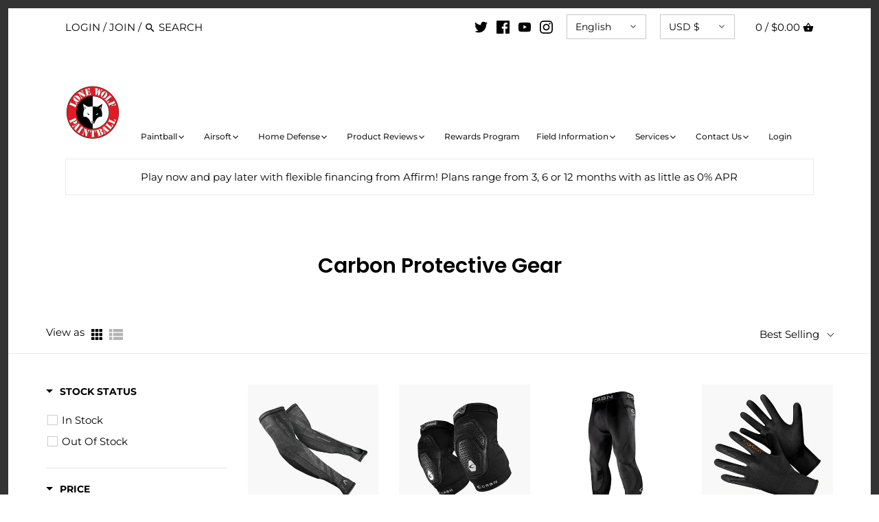

--- FILE ---
content_type: text/html; charset=utf-8
request_url: https://www.lonewolfpaintball.com/collections/carbon-protective-gear
body_size: 63443
content:
<!doctype html>
<html class="no-js" lang="en">
  <head>
    
    <!-- Google tag (gtag.js) -->

    <!-- Hotjar Tracking Code for https://www.lonewolfpaintball.com/ -->
<script>
    (function(h,o,t,j,a,r){
        h.hj=h.hj||function(){(h.hj.q=h.hj.q||[]).push(arguments)};
        h._hjSettings={hjid:2376843,hjsv:6};
        a=o.getElementsByTagName('head')[0];
        r=o.createElement('script');r.async=1;
        r.src=t+h._hjSettings.hjid+j+h._hjSettings.hjsv;
        a.appendChild(r);
    })(window,document,'https://static.hotjar.com/c/hotjar-','.js?sv=');
</script>

    <script async src="https://www.googletagmanager.com/gtag/js?id=G-4CXRBQ0C32"></script>
    <script>
      window.dataLayer = window.dataLayer || [];
      function gtag(){dataLayer.push(arguments);}
      gtag('js', new Date());

      gtag('config', 'G-4CXRBQ0C32');
    </script>

    <script>
      var bcpo_product=null;  var inventory_quantity = [];if(bcpo_product) { for (var i = 0; i < bcpo_product.variants.length; i += 1) { bcpo_product.variants[i].inventory_quantity = inventory_quantity[i]; }}window.bcpo = window.bcpo || {}; bcpo.cart = {"note":null,"attributes":{},"original_total_price":0,"total_price":0,"total_discount":0,"total_weight":0.0,"item_count":0,"items":[],"requires_shipping":false,"currency":"USD","items_subtotal_price":0,"cart_level_discount_applications":[],"checkout_charge_amount":0}; bcpo.ogFormData = FormData;
    </script>

    <!-- Canopy v2.11.2 -->
    <meta charset="utf-8">
    <meta name="viewport" content="width=device-width,initial-scale=1.0">
    <meta name="theme-color" content="#d91710">
    <meta http-equiv="X-UA-Compatible" content="IE=edge,chrome=1">

    
      <link rel="shortcut icon" href="//www.lonewolfpaintball.com/cdn/shop/files/Avatar-PNG.png?v=1614758842" type="image/png">
    

    <title>
      Carbon Protective Gear
      
      
       &ndash; Lone Wolf Paintball
    </title>

    

    <link rel="canonical" href="https://www.lonewolfpaintball.com/collections/carbon-protective-gear">

    




<meta property="og:site_name" content="Lone Wolf Paintball">
<meta property="og:url" content="https://www.lonewolfpaintball.com/collections/carbon-protective-gear">
<meta property="og:title" content="Carbon Protective Gear">
<meta property="og:type" content="product.group">
<meta property="og:description" content="Lone Wolf Paintball prides itself on being everything paintball! We specialize in retail sales, game play, special events and multimedia entertainment. If it's paintball you're looking for then you've come to the right place because we are the best source for paintball!">





  <meta name="twitter:site" content="@lonewolfpb">

<meta name="twitter:card" content="summary_large_image">
<meta name="twitter:title" content="Carbon Protective Gear">
<meta name="twitter:description" content="Lone Wolf Paintball prides itself on being everything paintball! We specialize in retail sales, game play, special events and multimedia entertainment. If it's paintball you're looking for then you've come to the right place because we are the best source for paintball!">


    <link href="//www.lonewolfpaintball.com/cdn/shop/t/23/assets/styles.scss.css?v=167478186488102192521763041097" rel="stylesheet" type="text/css" media="all" />

    <script src="//ajax.googleapis.com/ajax/libs/jquery/1.9.1/jquery.min.js" type="text/javascript"></script>
    <script>
      document.documentElement.className = document.documentElement.className.replace('no-js', '');
      window.theme = window.theme || {};
      theme.jQuery = jQuery;
      theme.money_format = "${{amount}}";
      theme.customerIsLoggedIn = false;
      theme.shippingCalcMoneyFormat = "${{amount}} USD";
      theme.strings = {
        previous: "Previous",
        next: "Next",
        close: "Close",
        addressError: "Error looking up that address",
        addressNoResults: "No results for that address",
        addressQueryLimit: "You have exceeded the Google API usage limit. Consider upgrading to a \u003ca href=\"https:\/\/developers.google.com\/maps\/premium\/usage-limits\"\u003ePremium Plan\u003c\/a\u003e.",
        authError: "There was a problem authenticating your Google Maps API Key.",
        shippingCalcSubmitButton: "Calculate shipping",
        shippingCalcSubmitButtonDisabled: "Calculating...",
        infiniteScrollLoading: "Loading more articles...",
        infiniteScrollFinishedMsg : "No more articles",
        blogsShowTags: "Show tags",
        priceNonExistent: "Product unavailable",
        buttonDefault: "Add to cart",
        buttonNoStock: "Out of stock",
        buttonNoVariant: "Product unavailable",
        unitPriceSeparator: " \/ ",
        productAddingToCart: "Adding to cart...",
        productAddedToCart: "Added",
        quickbuyAdded: "Added to cart",
        cartSummary: "View Cart",
        cartContinue: "Continue shopping",
        colorBoxPrevious: "Previous",
        colorBoxNext: "Next",
        colorBoxClose: "Close"
      };
      theme.routes = {
        root_url: '/',
        account_url: '/account',
        account_login_url: '/account/login',
        account_logout_url: '/account/logout',
        account_recover_url: '/account/recover',
        account_register_url: '/account/register',
        account_addresses_url: '/account/addresses',
        collections_url: '/collections',
        all_products_collection_url: '/collections/all',
        search_url: '/search',
        cart_url: '/cart',
        cart_add_url: '/cart/add',
        cart_change_url: '/cart/change',
        cart_clear_url: '/cart/clear'
      };
    </script>

    <script>window.performance && window.performance.mark && window.performance.mark('shopify.content_for_header.start');</script><meta name="google-site-verification" content="JRRGlLbgloVlfPNFn56y-4Z28K92pM8i1IKcJkELTfo">
<meta id="shopify-digital-wallet" name="shopify-digital-wallet" content="/28779708469/digital_wallets/dialog">
<meta name="shopify-checkout-api-token" content="cbe51280e93461899bf0f5075cb80d73">
<meta id="in-context-paypal-metadata" data-shop-id="28779708469" data-venmo-supported="false" data-environment="production" data-locale="en_US" data-paypal-v4="true" data-currency="USD">
<link rel="alternate" type="application/atom+xml" title="Feed" href="/collections/carbon-protective-gear.atom" />
<link rel="alternate" hreflang="x-default" href="https://www.lonewolfpaintball.com/collections/carbon-protective-gear">
<link rel="alternate" hreflang="en-US" href="https://www.lonewolfpaintball.com/collections/carbon-protective-gear">
<link rel="alternate" hreflang="fr-US" href="https://www.lonewolfpaintball.com/fr/collections/carbon-protective-gear">
<link rel="alternate" hreflang="es-US" href="https://www.lonewolfpaintball.com/es/collections/carbon-protective-gear">
<link rel="alternate" type="application/json+oembed" href="https://www.lonewolfpaintball.com/collections/carbon-protective-gear.oembed">
<script async="async" src="/checkouts/internal/preloads.js?locale=en-US"></script>
<link rel="preconnect" href="https://shop.app" crossorigin="anonymous">
<script async="async" src="https://shop.app/checkouts/internal/preloads.js?locale=en-US&shop_id=28779708469" crossorigin="anonymous"></script>
<script id="apple-pay-shop-capabilities" type="application/json">{"shopId":28779708469,"countryCode":"US","currencyCode":"USD","merchantCapabilities":["supports3DS"],"merchantId":"gid:\/\/shopify\/Shop\/28779708469","merchantName":"Lone Wolf Paintball","requiredBillingContactFields":["postalAddress","email","phone"],"requiredShippingContactFields":["postalAddress","email","phone"],"shippingType":"shipping","supportedNetworks":["visa","masterCard","amex","discover","elo","jcb"],"total":{"type":"pending","label":"Lone Wolf Paintball","amount":"1.00"},"shopifyPaymentsEnabled":true,"supportsSubscriptions":true}</script>
<script id="shopify-features" type="application/json">{"accessToken":"cbe51280e93461899bf0f5075cb80d73","betas":["rich-media-storefront-analytics"],"domain":"www.lonewolfpaintball.com","predictiveSearch":true,"shopId":28779708469,"locale":"en"}</script>
<script>var Shopify = Shopify || {};
Shopify.shop = "lone-wolf-paintball-online-store.myshopify.com";
Shopify.locale = "en";
Shopify.currency = {"active":"USD","rate":"1.0"};
Shopify.country = "US";
Shopify.theme = {"name":"Live Theme - USE THIS ONE - October 2025","id":128291766325,"schema_name":"Canopy","schema_version":"2.11.2","theme_store_id":null,"role":"main"};
Shopify.theme.handle = "null";
Shopify.theme.style = {"id":null,"handle":null};
Shopify.cdnHost = "www.lonewolfpaintball.com/cdn";
Shopify.routes = Shopify.routes || {};
Shopify.routes.root = "/";</script>
<script type="module">!function(o){(o.Shopify=o.Shopify||{}).modules=!0}(window);</script>
<script>!function(o){function n(){var o=[];function n(){o.push(Array.prototype.slice.apply(arguments))}return n.q=o,n}var t=o.Shopify=o.Shopify||{};t.loadFeatures=n(),t.autoloadFeatures=n()}(window);</script>
<script>
  window.ShopifyPay = window.ShopifyPay || {};
  window.ShopifyPay.apiHost = "shop.app\/pay";
  window.ShopifyPay.redirectState = null;
</script>
<script id="shop-js-analytics" type="application/json">{"pageType":"collection"}</script>
<script defer="defer" async type="module" src="//www.lonewolfpaintball.com/cdn/shopifycloud/shop-js/modules/v2/client.init-shop-cart-sync_C5BV16lS.en.esm.js"></script>
<script defer="defer" async type="module" src="//www.lonewolfpaintball.com/cdn/shopifycloud/shop-js/modules/v2/chunk.common_CygWptCX.esm.js"></script>
<script type="module">
  await import("//www.lonewolfpaintball.com/cdn/shopifycloud/shop-js/modules/v2/client.init-shop-cart-sync_C5BV16lS.en.esm.js");
await import("//www.lonewolfpaintball.com/cdn/shopifycloud/shop-js/modules/v2/chunk.common_CygWptCX.esm.js");

  window.Shopify.SignInWithShop?.initShopCartSync?.({"fedCMEnabled":true,"windoidEnabled":true});

</script>
<script>
  window.Shopify = window.Shopify || {};
  if (!window.Shopify.featureAssets) window.Shopify.featureAssets = {};
  window.Shopify.featureAssets['shop-js'] = {"shop-cart-sync":["modules/v2/client.shop-cart-sync_ZFArdW7E.en.esm.js","modules/v2/chunk.common_CygWptCX.esm.js"],"init-fed-cm":["modules/v2/client.init-fed-cm_CmiC4vf6.en.esm.js","modules/v2/chunk.common_CygWptCX.esm.js"],"shop-button":["modules/v2/client.shop-button_tlx5R9nI.en.esm.js","modules/v2/chunk.common_CygWptCX.esm.js"],"shop-cash-offers":["modules/v2/client.shop-cash-offers_DOA2yAJr.en.esm.js","modules/v2/chunk.common_CygWptCX.esm.js","modules/v2/chunk.modal_D71HUcav.esm.js"],"init-windoid":["modules/v2/client.init-windoid_sURxWdc1.en.esm.js","modules/v2/chunk.common_CygWptCX.esm.js"],"shop-toast-manager":["modules/v2/client.shop-toast-manager_ClPi3nE9.en.esm.js","modules/v2/chunk.common_CygWptCX.esm.js"],"init-shop-email-lookup-coordinator":["modules/v2/client.init-shop-email-lookup-coordinator_B8hsDcYM.en.esm.js","modules/v2/chunk.common_CygWptCX.esm.js"],"init-shop-cart-sync":["modules/v2/client.init-shop-cart-sync_C5BV16lS.en.esm.js","modules/v2/chunk.common_CygWptCX.esm.js"],"avatar":["modules/v2/client.avatar_BTnouDA3.en.esm.js"],"pay-button":["modules/v2/client.pay-button_FdsNuTd3.en.esm.js","modules/v2/chunk.common_CygWptCX.esm.js"],"init-customer-accounts":["modules/v2/client.init-customer-accounts_DxDtT_ad.en.esm.js","modules/v2/client.shop-login-button_C5VAVYt1.en.esm.js","modules/v2/chunk.common_CygWptCX.esm.js","modules/v2/chunk.modal_D71HUcav.esm.js"],"init-shop-for-new-customer-accounts":["modules/v2/client.init-shop-for-new-customer-accounts_ChsxoAhi.en.esm.js","modules/v2/client.shop-login-button_C5VAVYt1.en.esm.js","modules/v2/chunk.common_CygWptCX.esm.js","modules/v2/chunk.modal_D71HUcav.esm.js"],"shop-login-button":["modules/v2/client.shop-login-button_C5VAVYt1.en.esm.js","modules/v2/chunk.common_CygWptCX.esm.js","modules/v2/chunk.modal_D71HUcav.esm.js"],"init-customer-accounts-sign-up":["modules/v2/client.init-customer-accounts-sign-up_CPSyQ0Tj.en.esm.js","modules/v2/client.shop-login-button_C5VAVYt1.en.esm.js","modules/v2/chunk.common_CygWptCX.esm.js","modules/v2/chunk.modal_D71HUcav.esm.js"],"shop-follow-button":["modules/v2/client.shop-follow-button_Cva4Ekp9.en.esm.js","modules/v2/chunk.common_CygWptCX.esm.js","modules/v2/chunk.modal_D71HUcav.esm.js"],"checkout-modal":["modules/v2/client.checkout-modal_BPM8l0SH.en.esm.js","modules/v2/chunk.common_CygWptCX.esm.js","modules/v2/chunk.modal_D71HUcav.esm.js"],"lead-capture":["modules/v2/client.lead-capture_Bi8yE_yS.en.esm.js","modules/v2/chunk.common_CygWptCX.esm.js","modules/v2/chunk.modal_D71HUcav.esm.js"],"shop-login":["modules/v2/client.shop-login_D6lNrXab.en.esm.js","modules/v2/chunk.common_CygWptCX.esm.js","modules/v2/chunk.modal_D71HUcav.esm.js"],"payment-terms":["modules/v2/client.payment-terms_CZxnsJam.en.esm.js","modules/v2/chunk.common_CygWptCX.esm.js","modules/v2/chunk.modal_D71HUcav.esm.js"]};
</script>
<script>(function() {
  var isLoaded = false;
  function asyncLoad() {
    if (isLoaded) return;
    isLoaded = true;
    var urls = ["https:\/\/cdn-loyalty.yotpo.com\/loader\/UzabEI30wNQoIEeEk1LtwA.js?shop=lone-wolf-paintball-online-store.myshopify.com","https:\/\/api.omegatheme.com\/facebook-chat\/facebook-chat.js?v=1640103574\u0026shop=lone-wolf-paintball-online-store.myshopify.com","\/\/swymv3pro-01.azureedge.net\/code\/swym-shopify.js?shop=lone-wolf-paintball-online-store.myshopify.com","https:\/\/cdn.shopify.com\/s\/files\/1\/0287\/7970\/8469\/t\/3\/assets\/affirmShopify.js?v=1593534689\u0026shop=lone-wolf-paintball-online-store.myshopify.com","\/\/staticw2.yotpo.com\/AQXT49ZpaEiFSdGqpqIWqtaKPRQNa1fvRQPuc1NO\/widget.js?shop=lone-wolf-paintball-online-store.myshopify.com","https:\/\/tnc-app.herokuapp.com\/get_script\/89466e04820811eb9dda82ed8439db4b.js?v=393126\u0026shop=lone-wolf-paintball-online-store.myshopify.com","https:\/\/static.dla.group\/dm-timer.js?shop=lone-wolf-paintball-online-store.myshopify.com","https:\/\/d18eg7dreypte5.cloudfront.net\/browse-abandonment\/smsbump_timer.js?shop=lone-wolf-paintball-online-store.myshopify.com","https:\/\/cdn.hextom.com\/js\/freeshippingbar.js?shop=lone-wolf-paintball-online-store.myshopify.com","https:\/\/cdn.rebuyengine.com\/onsite\/js\/rebuy.js?shop=lone-wolf-paintball-online-store.myshopify.com","https:\/\/omnisnippet1.com\/platforms\/shopify.js?source=scriptTag\u0026v=2025-10-07T19\u0026shop=lone-wolf-paintball-online-store.myshopify.com","https:\/\/s3.eu-west-1.amazonaws.com\/production-klarna-il-shopify-osm\/0b7fe7c4a98ef8166eeafee767bc667686567a25\/lone-wolf-paintball-online-store.myshopify.com-1764651607296.js?shop=lone-wolf-paintball-online-store.myshopify.com","https:\/\/sp-micro-next.b-cdn.net\/sp-micro.umd.js?shop=lone-wolf-paintball-online-store.myshopify.com"];
    for (var i = 0; i < urls.length; i++) {
      var s = document.createElement('script');
      s.type = 'text/javascript';
      s.async = true;
      s.src = urls[i];
      var x = document.getElementsByTagName('script')[0];
      x.parentNode.insertBefore(s, x);
    }
  };
  if(window.attachEvent) {
    window.attachEvent('onload', asyncLoad);
  } else {
    window.addEventListener('load', asyncLoad, false);
  }
})();</script>
<script id="__st">var __st={"a":28779708469,"offset":-18000,"reqid":"4a207510-0d61-47df-a7ad-07029a9a2c21-1768679267","pageurl":"www.lonewolfpaintball.com\/collections\/carbon-protective-gear","u":"4f6487e2eb7c","p":"collection","rtyp":"collection","rid":269750960181};</script>
<script>window.ShopifyPaypalV4VisibilityTracking = true;</script>
<script id="captcha-bootstrap">!function(){'use strict';const t='contact',e='account',n='new_comment',o=[[t,t],['blogs',n],['comments',n],[t,'customer']],c=[[e,'customer_login'],[e,'guest_login'],[e,'recover_customer_password'],[e,'create_customer']],r=t=>t.map((([t,e])=>`form[action*='/${t}']:not([data-nocaptcha='true']) input[name='form_type'][value='${e}']`)).join(','),a=t=>()=>t?[...document.querySelectorAll(t)].map((t=>t.form)):[];function s(){const t=[...o],e=r(t);return a(e)}const i='password',u='form_key',d=['recaptcha-v3-token','g-recaptcha-response','h-captcha-response',i],f=()=>{try{return window.sessionStorage}catch{return}},m='__shopify_v',_=t=>t.elements[u];function p(t,e,n=!1){try{const o=window.sessionStorage,c=JSON.parse(o.getItem(e)),{data:r}=function(t){const{data:e,action:n}=t;return t[m]||n?{data:e,action:n}:{data:t,action:n}}(c);for(const[e,n]of Object.entries(r))t.elements[e]&&(t.elements[e].value=n);n&&o.removeItem(e)}catch(o){console.error('form repopulation failed',{error:o})}}const l='form_type',E='cptcha';function T(t){t.dataset[E]=!0}const w=window,h=w.document,L='Shopify',v='ce_forms',y='captcha';let A=!1;((t,e)=>{const n=(g='f06e6c50-85a8-45c8-87d0-21a2b65856fe',I='https://cdn.shopify.com/shopifycloud/storefront-forms-hcaptcha/ce_storefront_forms_captcha_hcaptcha.v1.5.2.iife.js',D={infoText:'Protected by hCaptcha',privacyText:'Privacy',termsText:'Terms'},(t,e,n)=>{const o=w[L][v],c=o.bindForm;if(c)return c(t,g,e,D).then(n);var r;o.q.push([[t,g,e,D],n]),r=I,A||(h.body.append(Object.assign(h.createElement('script'),{id:'captcha-provider',async:!0,src:r})),A=!0)});var g,I,D;w[L]=w[L]||{},w[L][v]=w[L][v]||{},w[L][v].q=[],w[L][y]=w[L][y]||{},w[L][y].protect=function(t,e){n(t,void 0,e),T(t)},Object.freeze(w[L][y]),function(t,e,n,w,h,L){const[v,y,A,g]=function(t,e,n){const i=e?o:[],u=t?c:[],d=[...i,...u],f=r(d),m=r(i),_=r(d.filter((([t,e])=>n.includes(e))));return[a(f),a(m),a(_),s()]}(w,h,L),I=t=>{const e=t.target;return e instanceof HTMLFormElement?e:e&&e.form},D=t=>v().includes(t);t.addEventListener('submit',(t=>{const e=I(t);if(!e)return;const n=D(e)&&!e.dataset.hcaptchaBound&&!e.dataset.recaptchaBound,o=_(e),c=g().includes(e)&&(!o||!o.value);(n||c)&&t.preventDefault(),c&&!n&&(function(t){try{if(!f())return;!function(t){const e=f();if(!e)return;const n=_(t);if(!n)return;const o=n.value;o&&e.removeItem(o)}(t);const e=Array.from(Array(32),(()=>Math.random().toString(36)[2])).join('');!function(t,e){_(t)||t.append(Object.assign(document.createElement('input'),{type:'hidden',name:u})),t.elements[u].value=e}(t,e),function(t,e){const n=f();if(!n)return;const o=[...t.querySelectorAll(`input[type='${i}']`)].map((({name:t})=>t)),c=[...d,...o],r={};for(const[a,s]of new FormData(t).entries())c.includes(a)||(r[a]=s);n.setItem(e,JSON.stringify({[m]:1,action:t.action,data:r}))}(t,e)}catch(e){console.error('failed to persist form',e)}}(e),e.submit())}));const S=(t,e)=>{t&&!t.dataset[E]&&(n(t,e.some((e=>e===t))),T(t))};for(const o of['focusin','change'])t.addEventListener(o,(t=>{const e=I(t);D(e)&&S(e,y())}));const B=e.get('form_key'),M=e.get(l),P=B&&M;t.addEventListener('DOMContentLoaded',(()=>{const t=y();if(P)for(const e of t)e.elements[l].value===M&&p(e,B);[...new Set([...A(),...v().filter((t=>'true'===t.dataset.shopifyCaptcha))])].forEach((e=>S(e,t)))}))}(h,new URLSearchParams(w.location.search),n,t,e,['guest_login'])})(!0,!0)}();</script>
<script integrity="sha256-4kQ18oKyAcykRKYeNunJcIwy7WH5gtpwJnB7kiuLZ1E=" data-source-attribution="shopify.loadfeatures" defer="defer" src="//www.lonewolfpaintball.com/cdn/shopifycloud/storefront/assets/storefront/load_feature-a0a9edcb.js" crossorigin="anonymous"></script>
<script crossorigin="anonymous" defer="defer" src="//www.lonewolfpaintball.com/cdn/shopifycloud/storefront/assets/shopify_pay/storefront-65b4c6d7.js?v=20250812"></script>
<script data-source-attribution="shopify.dynamic_checkout.dynamic.init">var Shopify=Shopify||{};Shopify.PaymentButton=Shopify.PaymentButton||{isStorefrontPortableWallets:!0,init:function(){window.Shopify.PaymentButton.init=function(){};var t=document.createElement("script");t.src="https://www.lonewolfpaintball.com/cdn/shopifycloud/portable-wallets/latest/portable-wallets.en.js",t.type="module",document.head.appendChild(t)}};
</script>
<script data-source-attribution="shopify.dynamic_checkout.buyer_consent">
  function portableWalletsHideBuyerConsent(e){var t=document.getElementById("shopify-buyer-consent"),n=document.getElementById("shopify-subscription-policy-button");t&&n&&(t.classList.add("hidden"),t.setAttribute("aria-hidden","true"),n.removeEventListener("click",e))}function portableWalletsShowBuyerConsent(e){var t=document.getElementById("shopify-buyer-consent"),n=document.getElementById("shopify-subscription-policy-button");t&&n&&(t.classList.remove("hidden"),t.removeAttribute("aria-hidden"),n.addEventListener("click",e))}window.Shopify?.PaymentButton&&(window.Shopify.PaymentButton.hideBuyerConsent=portableWalletsHideBuyerConsent,window.Shopify.PaymentButton.showBuyerConsent=portableWalletsShowBuyerConsent);
</script>
<script data-source-attribution="shopify.dynamic_checkout.cart.bootstrap">document.addEventListener("DOMContentLoaded",(function(){function t(){return document.querySelector("shopify-accelerated-checkout-cart, shopify-accelerated-checkout")}if(t())Shopify.PaymentButton.init();else{new MutationObserver((function(e,n){t()&&(Shopify.PaymentButton.init(),n.disconnect())})).observe(document.body,{childList:!0,subtree:!0})}}));
</script>
<link id="shopify-accelerated-checkout-styles" rel="stylesheet" media="screen" href="https://www.lonewolfpaintball.com/cdn/shopifycloud/portable-wallets/latest/accelerated-checkout-backwards-compat.css" crossorigin="anonymous">
<style id="shopify-accelerated-checkout-cart">
        #shopify-buyer-consent {
  margin-top: 1em;
  display: inline-block;
  width: 100%;
}

#shopify-buyer-consent.hidden {
  display: none;
}

#shopify-subscription-policy-button {
  background: none;
  border: none;
  padding: 0;
  text-decoration: underline;
  font-size: inherit;
  cursor: pointer;
}

#shopify-subscription-policy-button::before {
  box-shadow: none;
}

      </style>

<script>window.performance && window.performance.mark && window.performance.mark('shopify.content_for_header.end');</script>

    <script>
      Shopify.money_format = "${{amount}}";
    </script>
    <script
      id="TOS_SCRIPT_ID"
      href="//www.lonewolfpaintball.com/cdn/shop/t/23/assets/bf9040196ed9ba6b590573a823abd4de96e984c84fc0e40114c2f876f98bc932.json?v=96070050782361940871696464569"
    ></script>

    <!-- begin-boost-pfs-filter-css -->
    <link href="//www.lonewolfpaintball.com/cdn/shop/t/23/assets/boost-pfs-init.css?v=37476321430830789601696464569" rel="stylesheet" type="text/css" media="all" />
  <link rel="preload stylesheet" href="//www.lonewolfpaintball.com/cdn/shop/t/23/assets/boost-pfs-general.css?v=29564488869663011891696464569" as="style">
  <link rel="preload stylesheet" href="//www.lonewolfpaintball.com/cdn/shop/t/23/assets/boost-pfs-otp.css?v=104544239646048416041696464569" as="style"><link href="//www.lonewolfpaintball.com/cdn/shop/t/23/assets/boost-pfs-custom.css?v=129311081995436926371696464569" rel="stylesheet" type="text/css" media="all" />
<style data-id="boost-pfs-style">
     .boost-pfs-filter-option-title-text {color: rgba(0,0,0,1);}

    .boost-pfs-filter-tree-v .boost-pfs-filter-option-title-text:before {border-top-color: rgba(0,0,0,1);}
     .boost-pfs-filter-tree-v .boost-pfs-filter-option.boost-pfs-filter-option-collapsed .boost-pfs-filter-option-title-text:before {border-bottom-color: rgba(0,0,0,1);}
     .boost-pfs-filter-tree-h .boost-pfs-filter-option-title-heading:before {border-right-color: rgba(0,0,0,1);
         border-bottom-color: rgba(0,0,0,1);}

     .boost-pfs-filter-refine-by .boost-pfs-filter-option-title h3 {}

     .boost-pfs-filter-option-content .boost-pfs-filter-option-item-list .boost-pfs-filter-option-item button,
     .boost-pfs-filter-option-content .boost-pfs-filter-option-item-list .boost-pfs-filter-option-item .boost-pfs-filter-button,
     .boost-pfs-filter-option-range-amount input,
     .boost-pfs-filter-tree-v .boost-pfs-filter-refine-by .boost-pfs-filter-refine-by-items .refine-by-item,
     .boost-pfs-filter-refine-by-wrapper-v .boost-pfs-filter-refine-by .boost-pfs-filter-refine-by-items .refine-by-item,
     .boost-pfs-filter-refine-by .boost-pfs-filter-option-title,
     .boost-pfs-filter-refine-by .boost-pfs-filter-refine-by-items .refine-by-item>a,
     .boost-pfs-filter-refine-by>span,
     .boost-pfs-filter-clear,
     .boost-pfs-filter-clear-all{}
     .boost-pfs-filter-tree-h .boost-pfs-filter-pc .boost-pfs-filter-refine-by-items .refine-by-item .boost-pfs-filter-clear .refine-by-type,
     .boost-pfs-filter-refine-by-wrapper-h .boost-pfs-filter-pc .boost-pfs-filter-refine-by-items .refine-by-item .boost-pfs-filter-clear .refine-by-type {}

     .boost-pfs-filter-option-multi-level-collections .boost-pfs-filter-option-multi-level-list .boost-pfs-filter-option-item .boost-pfs-filter-button-arrow .boost-pfs-arrow:before,
     .boost-pfs-filter-option-multi-level-tag .boost-pfs-filter-option-multi-level-list .boost-pfs-filter-option-item .boost-pfs-filter-button-arrow .boost-pfs-arrow:before {}

     .boost-pfs-filter-refine-by-wrapper-v .boost-pfs-filter-refine-by .boost-pfs-filter-refine-by-items .refine-by-item .boost-pfs-filter-clear:after,
     .boost-pfs-filter-refine-by-wrapper-v .boost-pfs-filter-refine-by .boost-pfs-filter-refine-by-items .refine-by-item .boost-pfs-filter-clear:before,
     .boost-pfs-filter-tree-v .boost-pfs-filter-refine-by .boost-pfs-filter-refine-by-items .refine-by-item .boost-pfs-filter-clear:after,
     .boost-pfs-filter-tree-v .boost-pfs-filter-refine-by .boost-pfs-filter-refine-by-items .refine-by-item .boost-pfs-filter-clear:before,
     .boost-pfs-filter-refine-by-wrapper-h .boost-pfs-filter-pc .boost-pfs-filter-refine-by-items .refine-by-item .boost-pfs-filter-clear:after,
     .boost-pfs-filter-refine-by-wrapper-h .boost-pfs-filter-pc .boost-pfs-filter-refine-by-items .refine-by-item .boost-pfs-filter-clear:before,
     .boost-pfs-filter-tree-h .boost-pfs-filter-pc .boost-pfs-filter-refine-by-items .refine-by-item .boost-pfs-filter-clear:after,
     .boost-pfs-filter-tree-h .boost-pfs-filter-pc .boost-pfs-filter-refine-by-items .refine-by-item .boost-pfs-filter-clear:before {}
     .boost-pfs-filter-option-range-slider .noUi-value-horizontal {}

     .boost-pfs-filter-tree-mobile-button button,
     .boost-pfs-filter-top-sorting-mobile button {}
     .boost-pfs-filter-top-sorting-mobile button>span:after {}
  </style>
    <!-- end-boost-pfs-filter-css -->

    <!-- SchemaAPP Liquid Start -->
    

    
      <script type="application/ld+json">
        {"@context":"http://schema.org","@type":"OfferCatalog","name":"Carbon Protective Gear","@id":"https://www.lonewolfpaintball.com/collections/carbon-protective-gear#OfferCatalog","numberOfItems":13,"itemListOrder":"ItemListUnordered","itemListElement":[{"@type":"Product","@id":"https://www.lonewolfpaintball.com/products/carbon-sc-pro-bottom#Product","name":"Carbon SC Pro Bottom","url":"https://www.lonewolfpaintball.com/products/carbon-sc-pro-bottom","category":"","description":"Lower body protection combined with unparalleled flexibility. Compression fit balancing maximum brea ...","gtin13":"6430076350749","offers":{"@type":"AggregateOffer","name":"Carbon SC Pro Bottom","highPrice":"99.95","lowPrice":"99.95","priceCurrency":"USD","itemCondition":"http://schema.org/NewCondition","offerCount":5,"@id":"https://www.lonewolfpaintball.com/products/carbon-sc-pro-bottom#AggregateOffer"},"brand":{"@type":"Brand","name":"Lone Wolf Paintball","@id":"https://www.lonewolfpaintball.com/products/carbon-sc-pro-bottom#Brand"},"image":{"@type":"ImageObject","height":2048,"width":2048,"url":"https://cdn.shopify.com/s/files/1/0287/7970/8469/files/CRBN-CARBON_PAINTBALL-SC_PRO_BOTTOM-HEATHER-FRONT_3-4_0dd02014-2a81-4c0f-9175-7e0b9a16015f.jpg?v=1712181672","@id":"https://cdn.shopify.com/s/files/1/0287/7970/8469/files/CRBN-CARBON_PAINTBALL-SC_PRO_BOTTOM-HEATHER-FRONT_3-4_0dd02014-2a81-4c0f-9175-7e0b9a16015f.jpg?v=1712181672"}},{"@type":"Product","@id":"https://www.lonewolfpaintball.com/products/carbon-sc-elbow-sleeves#Product","name":"Carbon SC Elbow Sleeves","url":"https://www.lonewolfpaintball.com/products/carbon-sc-elbow-sleeves","category":"","description":"The compression arm sleeve is composed of a moisture wicking 85% polyester 15% spandex technical ble ...","gtin13":"6430076350008","offers":{"@type":"AggregateOffer","name":"Carbon SC Elbow Sleeves","highPrice":"54.95","lowPrice":"54.95","priceCurrency":"USD","itemCondition":"http://schema.org/NewCondition","offerCount":5,"@id":"https://www.lonewolfpaintball.com/products/carbon-sc-elbow-sleeves#AggregateOffer"},"brand":{"@type":"Brand","name":"Lone Wolf Paintball","@id":"https://www.lonewolfpaintball.com/products/carbon-sc-elbow-sleeves#Brand"},"image":{"@type":"ImageObject","height":2048,"width":2048,"url":"https://cdn.shopify.com/s/files/1/0287/7970/8469/products/CRBN-Carbon_Paintball-SC_ELBOW-GREY-LEFT-RIGHT-3_4.png?v=1644427427","@id":"https://cdn.shopify.com/s/files/1/0287/7970/8469/products/CRBN-Carbon_Paintball-SC_ELBOW-GREY-LEFT-RIGHT-3_4.png?v=1644427427"}},{"@type":"Product","@id":"https://www.lonewolfpaintball.com/products/carbon-cc-knee-pads#Product","name":"Carbon CC Knee Pads","url":"https://www.lonewolfpaintball.com/products/carbon-cc-knee-pads","category":"","description":"Lightweight non-slip compression knee pad featuring dual layer protection where it matters. The CC K ...","gtin12":"653829110520","offers":{"@type":"AggregateOffer","name":"Carbon CC Knee Pads","highPrice":"59.95","lowPrice":"59.95","priceCurrency":"USD","itemCondition":"http://schema.org/NewCondition","offerCount":5,"@id":"https://www.lonewolfpaintball.com/products/carbon-cc-knee-pads#AggregateOffer"},"brand":{"@type":"Brand","name":"Lone Wolf Paintball","@id":"https://www.lonewolfpaintball.com/products/carbon-cc-knee-pads#Brand"},"image":{"@type":"ImageObject","height":2048,"width":2048,"url":"https://cdn.shopify.com/s/files/1/0287/7970/8469/products/CRBN-Carbon_Paintball-CC_Knee-BLACK-FRONT.png?v=1644427065","@id":"https://cdn.shopify.com/s/files/1/0287/7970/8469/products/CRBN-Carbon_Paintball-CC_Knee-BLACK-FRONT.png?v=1644427065"}},{"@type":"Product","@id":"https://www.lonewolfpaintball.com/products/carbon-cc-pro-bottom#Product","name":"Carbon CC Pro Bottom","url":"https://www.lonewolfpaintball.com/products/carbon-cc-pro-bottom","category":"","description":"The Carbon CC Pro Bottom features a new \u00be Length integrated lower body protection. Compression fit  ...","gtin13":"6430076351821","offers":{"@type":"AggregateOffer","name":"Carbon CC Pro Bottom","highPrice":"104.95","lowPrice":"104.95","priceCurrency":"USD","itemCondition":"http://schema.org/NewCondition","offerCount":6,"@id":"https://www.lonewolfpaintball.com/products/carbon-cc-pro-bottom#AggregateOffer"},"brand":{"@type":"Brand","name":"Lone Wolf Paintball","@id":"https://www.lonewolfpaintball.com/products/carbon-cc-pro-bottom#Brand"},"image":{"@type":"ImageObject","height":2048,"width":2048,"url":"https://cdn.shopify.com/s/files/1/0287/7970/8469/products/CRBN_PAINTBALL-CC_BOTTOM_BLACK-FRONT-3_4.png?v=1660934015","@id":"https://cdn.shopify.com/s/files/1/0287/7970/8469/products/CRBN_PAINTBALL-CC_BOTTOM_BLACK-FRONT-3_4.png?v=1660934015"}},{"@type":"Product","@id":"https://www.lonewolfpaintball.com/products/carbon-event-gloves-2-pack#Product","name":"Carbon Event Gloves (2-Pack)","url":"https://www.lonewolfpaintball.com/products/carbon-event-gloves-2-pack","category":"","description":"The lightweight no frills glove is constructed using a nylon weave with a durable dipped coating to  ...","gtin12":"653829111626","offers":{"@type":"AggregateOffer","name":"Carbon Event Gloves (2-Pack)","highPrice":"19.95","lowPrice":"19.95","priceCurrency":"USD","itemCondition":"http://schema.org/NewCondition","offerCount":1,"@id":"https://www.lonewolfpaintball.com/products/carbon-event-gloves-2-pack#AggregateOffer"},"brand":{"@type":"Brand","name":"Lone Wolf Paintball","@id":"https://www.lonewolfpaintball.com/products/carbon-event-gloves-2-pack#Brand"},"image":{"@type":"ImageObject","height":2048,"width":2048,"url":"https://cdn.shopify.com/s/files/1/0287/7970/8469/products/CRBN-Carbon_Paintball-EVENT_GOLVE-BLACK-FRONT.png?v=1650743367","@id":"https://cdn.shopify.com/s/files/1/0287/7970/8469/products/CRBN-Carbon_Paintball-EVENT_GOLVE-BLACK-FRONT.png?v=1650743367"}},{"@type":"Product","@id":"https://www.lonewolfpaintball.com/products/carbon-sc-pro-top#Product","name":"Carbon SC Pro Top","url":"https://www.lonewolfpaintball.com/products/carbon-sc-pro-top","category":"","description":"The lightweight compression protective top is an upper body layer composed of a moisture wicking 85% ...","gtin13":"6430076350053","offers":{"@type":"AggregateOffer","name":"Carbon SC Pro Top","highPrice":"109.95","lowPrice":"109.95","priceCurrency":"USD","itemCondition":"http://schema.org/NewCondition","offerCount":5,"@id":"https://www.lonewolfpaintball.com/products/carbon-sc-pro-top#AggregateOffer"},"brand":{"@type":"Brand","name":"Lone Wolf Paintball","@id":"https://www.lonewolfpaintball.com/products/carbon-sc-pro-top#Brand"},"image":{"@type":"ImageObject","height":2048,"width":2048,"url":"https://cdn.shopify.com/s/files/1/0287/7970/8469/files/CRBN-Carbon_Paintball-SC_PRO_TOP-GREY-FRONT_3-4_14b8c718-c16d-4352-b969-d8dcbebd9eee.jpg?v=1712181604","@id":"https://cdn.shopify.com/s/files/1/0287/7970/8469/files/CRBN-Carbon_Paintball-SC_PRO_TOP-GREY-FRONT_3-4_14b8c718-c16d-4352-b969-d8dcbebd9eee.jpg?v=1712181604"}},{"@type":"Product","@id":"https://www.lonewolfpaintball.com/products/carbon-wash-bag#Product","name":"Carbon Wash Bag","url":"https://www.lonewolfpaintball.com/products/carbon-wash-bag","category":"","description":"The Carbon Technical Garment Wash Bag features a durable nylon front paired with an elastic mesh bac ...","gtin13":"6430076351746","offers":{"@type":"AggregateOffer","name":"Carbon Wash Bag","highPrice":"5.95","lowPrice":"5.95","priceCurrency":"USD","itemCondition":"http://schema.org/NewCondition","offerCount":1,"@id":"https://www.lonewolfpaintball.com/products/carbon-wash-bag#AggregateOffer"},"brand":{"@type":"Brand","name":"Lone Wolf Paintball","@id":"https://www.lonewolfpaintball.com/products/carbon-wash-bag#Brand"},"image":{"@type":"ImageObject","height":2048,"width":2048,"url":"https://cdn.shopify.com/s/files/1/0287/7970/8469/products/CRBN_PAINTBALL-WASH_BAG-BLACK-FRONT.png?v=1650744287","@id":"https://cdn.shopify.com/s/files/1/0287/7970/8469/products/CRBN_PAINTBALL-WASH_BAG-BLACK-FRONT.png?v=1650744287"}},{"@type":"Product","@id":"https://www.lonewolfpaintball.com/products/carbon-cc-pro-briefs#Product","name":"Carbon CC Pro Briefs","url":"https://www.lonewolfpaintball.com/products/carbon-cc-pro-briefs","category":"","description":"The Carbon CC Pro Briefs is underwear built specifically with paintball in mind. The lightweight bri ...","gtin13":"6430076351104","offers":{"@type":"AggregateOffer","name":"Carbon CC Pro Briefs","highPrice":"24.95","lowPrice":"24.95","priceCurrency":"USD","itemCondition":"http://schema.org/NewCondition","offerCount":3,"@id":"https://www.lonewolfpaintball.com/products/carbon-cc-pro-briefs#AggregateOffer"},"brand":{"@type":"Brand","name":"Lone Wolf Paintball","@id":"https://www.lonewolfpaintball.com/products/carbon-cc-pro-briefs#Brand"},"image":{"@type":"ImageObject","height":2048,"width":2048,"url":"https://cdn.shopify.com/s/files/1/0287/7970/8469/products/CRBN-Carbon_Paintball-CC-PRO-Briefs-BLACK-FRONT-3-4_LEFT.png?v=1650839531","@id":"https://cdn.shopify.com/s/files/1/0287/7970/8469/products/CRBN-Carbon_Paintball-CC-PRO-Briefs-BLACK-FRONT-3-4_LEFT.png?v=1650839531"}},{"@type":"Product","@id":"https://www.lonewolfpaintball.com/products/carbon-sc-gloves#Product","name":"Carbon SC Gloves","url":"https://www.lonewolfpaintball.com/products/carbon-sc-gloves","category":"","description":"The Carbon SC Gloves are an ergonomic and versatile glove design for maximum dexterity. Lightweight  ...","gtin13":"6430076352767","offers":{"@type":"AggregateOffer","name":"Carbon SC Gloves","highPrice":"29.95","lowPrice":"29.95","priceCurrency":"USD","itemCondition":"http://schema.org/NewCondition","offerCount":3,"@id":"https://www.lonewolfpaintball.com/products/carbon-sc-gloves#AggregateOffer"},"brand":{"@type":"Brand","name":"Lone Wolf Paintball","@id":"https://www.lonewolfpaintball.com/products/carbon-sc-gloves#Brand"},"image":{"@type":"ImageObject","height":2048,"width":2048,"url":"https://cdn.shopify.com/s/files/1/0287/7970/8469/files/CRBN-Carbon-SC-Gloves-Black-1.png?v=1692805896","@id":"https://cdn.shopify.com/s/files/1/0287/7970/8469/files/CRBN-Carbon-SC-Gloves-Black-1.png?v=1692805896"}},{"@type":"Product","@id":"https://www.lonewolfpaintball.com/products/carbon-sc-pro-top-sc-pro-bottom-combo#Product","name":"Carbon SC Pro Top & SC Pro Bottom Combo","url":"https://www.lonewolfpaintball.com/products/carbon-sc-pro-top-sc-pro-bottom-combo","category":"","description":"Carbon SC Pro Top\nThe lightweight compression protective top is an upper body layer composed of a mo ...","offers":{"@type":"AggregateOffer","name":"Carbon SC Pro Top & SC Pro Bottom Combo","highPrice":"199.95","lowPrice":"199.95","priceCurrency":"USD","itemCondition":"http://schema.org/NewCondition","offerCount":25,"@id":"https://www.lonewolfpaintball.com/products/carbon-sc-pro-top-sc-pro-bottom-combo#AggregateOffer"},"brand":{"@type":"Brand","name":"Lone Wolf Paintball","@id":"https://www.lonewolfpaintball.com/products/carbon-sc-pro-top-sc-pro-bottom-combo#Brand"},"image":{"@type":"ImageObject","height":2400,"width":2400,"url":"https://cdn.shopify.com/s/files/1/0287/7970/8469/files/Carbon-SC-Pro-Top-SC-Pro-Bottom-Bundle.jpg?v=1712180901","@id":"https://cdn.shopify.com/s/files/1/0287/7970/8469/files/Carbon-SC-Pro-Top-SC-Pro-Bottom-Bundle.jpg?v=1712180901"}},{"@type":"Product","@id":"https://www.lonewolfpaintball.com/products/carbon-cleat-covers#Product","name":"Carbon Cleat Covers","url":"https://www.lonewolfpaintball.com/products/carbon-cleat-covers","category":"","description":"The Carbon Cleat/ Ankle Covers are designed to fit over (or under) users pants to keep shoelaces tie ...","gtin12":"653829111312","offers":{"@type":"AggregateOffer","name":"Carbon Cleat Covers","highPrice":"19.95","lowPrice":"19.95","priceCurrency":"USD","itemCondition":"http://schema.org/NewCondition","offerCount":1,"@id":"https://www.lonewolfpaintball.com/products/carbon-cleat-covers#AggregateOffer"},"brand":{"@type":"Brand","name":"Lone Wolf Paintball","@id":"https://www.lonewolfpaintball.com/products/carbon-cleat-covers#Brand"},"image":{"@type":"ImageObject","height":3877,"width":3877,"url":"https://cdn.shopify.com/s/files/1/0287/7970/8469/files/Carbon-Cleat-Covers-1.png?v=1687962784","@id":"https://cdn.shopify.com/s/files/1/0287/7970/8469/files/Carbon-Cleat-Covers-1.png?v=1687962784"}},{"@type":"Product","@id":"https://www.lonewolfpaintball.com/products/hk-army-cleat-covers#Product","name":"HK Army Cleat Covers","url":"https://www.lonewolfpaintball.com/products/hk-army-cleat-covers","category":"","description":"Elevate your game with the HK Army Cleat Covers, meticulously designed to safeguard your cleats and  ...","gtin8":"25353013","offers":{"@type":"AggregateOffer","name":"HK Army Cleat Covers","highPrice":"24.95","lowPrice":"19.95","priceCurrency":"USD","itemCondition":"http://schema.org/NewCondition","offerCount":36,"@id":"https://www.lonewolfpaintball.com/products/hk-army-cleat-covers#AggregateOffer"},"brand":{"@type":"Brand","name":"HK Army","@id":"https://www.lonewolfpaintball.com/products/hk-army-cleat-covers#Brand"},"image":{"@type":"ImageObject","height":2400,"width":2400,"url":"https://cdn.shopify.com/s/files/1/0287/7970/8469/files/HK-Army-Cleat-Covers-Chaos-Black-Short.jpg?v=1703603568","@id":"https://cdn.shopify.com/s/files/1/0287/7970/8469/files/HK-Army-Cleat-Covers-Chaos-Black-Short.jpg?v=1703603568"}},{"@type":"Product","@id":"https://www.lonewolfpaintball.com/products/carbon-sc-pro-bottom-3-0#Product","name":"Carbon SC Pro Bottom 3.0","url":"https://www.lonewolfpaintball.com/products/carbon-sc-pro-bottom-3-0","category":"","description":"\n\n\n\u00a0\n\n\n\n\nCarbon SC Pro Bottom 3.0\nThe original and still the best - CRBN's revolutionary SC Protect ...","gtin14":"00810156220746","offers":{"@type":"AggregateOffer","name":"Carbon SC Pro Bottom 3.0","highPrice":"134.95","lowPrice":"134.95","priceCurrency":"USD","itemCondition":"http://schema.org/NewCondition","offerCount":6,"@id":"https://www.lonewolfpaintball.com/products/carbon-sc-pro-bottom-3-0#AggregateOffer"},"brand":{"@type":"Brand","name":"Lone Wolf Paintball","@id":"https://www.lonewolfpaintball.com/products/carbon-sc-pro-bottom-3-0#Brand"},"image":{"@type":"ImageObject","height":1920,"width":1920,"url":"https://cdn.shopify.com/s/files/1/0287/7970/8469/files/Carbon-SC-Pro-Bottom-3.0-Paintball-Slide-Pants-Black-1.jpg?v=1743427808","@id":"https://cdn.shopify.com/s/files/1/0287/7970/8469/files/Carbon-SC-Pro-Bottom-3.0-Paintball-Slide-Pants-Black-1.jpg?v=1743427808"}}]}
      </script>
    
    <!-- SchemaAPP Liquid End -->
  <script src="https://cdn.shopify.com/extensions/019bc2cf-ad72-709c-ab89-9947d92587ae/free-shipping-bar-118/assets/freeshippingbar.js" type="text/javascript" defer="defer"></script>
<meta property="og:image" content="https://cdn.shopify.com/s/files/1/0287/7970/8469/files/Lone-Wolf-Logo.png?height=628&pad_color=fff&v=1614761544&width=1200" />
<meta property="og:image:secure_url" content="https://cdn.shopify.com/s/files/1/0287/7970/8469/files/Lone-Wolf-Logo.png?height=628&pad_color=fff&v=1614761544&width=1200" />
<meta property="og:image:width" content="1200" />
<meta property="og:image:height" content="628" />
<link href="https://monorail-edge.shopifysvc.com" rel="dns-prefetch">
<script>(function(){if ("sendBeacon" in navigator && "performance" in window) {try {var session_token_from_headers = performance.getEntriesByType('navigation')[0].serverTiming.find(x => x.name == '_s').description;} catch {var session_token_from_headers = undefined;}var session_cookie_matches = document.cookie.match(/_shopify_s=([^;]*)/);var session_token_from_cookie = session_cookie_matches && session_cookie_matches.length === 2 ? session_cookie_matches[1] : "";var session_token = session_token_from_headers || session_token_from_cookie || "";function handle_abandonment_event(e) {var entries = performance.getEntries().filter(function(entry) {return /monorail-edge.shopifysvc.com/.test(entry.name);});if (!window.abandonment_tracked && entries.length === 0) {window.abandonment_tracked = true;var currentMs = Date.now();var navigation_start = performance.timing.navigationStart;var payload = {shop_id: 28779708469,url: window.location.href,navigation_start,duration: currentMs - navigation_start,session_token,page_type: "collection"};window.navigator.sendBeacon("https://monorail-edge.shopifysvc.com/v1/produce", JSON.stringify({schema_id: "online_store_buyer_site_abandonment/1.1",payload: payload,metadata: {event_created_at_ms: currentMs,event_sent_at_ms: currentMs}}));}}window.addEventListener('pagehide', handle_abandonment_event);}}());</script>
<script id="web-pixels-manager-setup">(function e(e,d,r,n,o){if(void 0===o&&(o={}),!Boolean(null===(a=null===(i=window.Shopify)||void 0===i?void 0:i.analytics)||void 0===a?void 0:a.replayQueue)){var i,a;window.Shopify=window.Shopify||{};var t=window.Shopify;t.analytics=t.analytics||{};var s=t.analytics;s.replayQueue=[],s.publish=function(e,d,r){return s.replayQueue.push([e,d,r]),!0};try{self.performance.mark("wpm:start")}catch(e){}var l=function(){var e={modern:/Edge?\/(1{2}[4-9]|1[2-9]\d|[2-9]\d{2}|\d{4,})\.\d+(\.\d+|)|Firefox\/(1{2}[4-9]|1[2-9]\d|[2-9]\d{2}|\d{4,})\.\d+(\.\d+|)|Chrom(ium|e)\/(9{2}|\d{3,})\.\d+(\.\d+|)|(Maci|X1{2}).+ Version\/(15\.\d+|(1[6-9]|[2-9]\d|\d{3,})\.\d+)([,.]\d+|)( \(\w+\)|)( Mobile\/\w+|) Safari\/|Chrome.+OPR\/(9{2}|\d{3,})\.\d+\.\d+|(CPU[ +]OS|iPhone[ +]OS|CPU[ +]iPhone|CPU IPhone OS|CPU iPad OS)[ +]+(15[._]\d+|(1[6-9]|[2-9]\d|\d{3,})[._]\d+)([._]\d+|)|Android:?[ /-](13[3-9]|1[4-9]\d|[2-9]\d{2}|\d{4,})(\.\d+|)(\.\d+|)|Android.+Firefox\/(13[5-9]|1[4-9]\d|[2-9]\d{2}|\d{4,})\.\d+(\.\d+|)|Android.+Chrom(ium|e)\/(13[3-9]|1[4-9]\d|[2-9]\d{2}|\d{4,})\.\d+(\.\d+|)|SamsungBrowser\/([2-9]\d|\d{3,})\.\d+/,legacy:/Edge?\/(1[6-9]|[2-9]\d|\d{3,})\.\d+(\.\d+|)|Firefox\/(5[4-9]|[6-9]\d|\d{3,})\.\d+(\.\d+|)|Chrom(ium|e)\/(5[1-9]|[6-9]\d|\d{3,})\.\d+(\.\d+|)([\d.]+$|.*Safari\/(?![\d.]+ Edge\/[\d.]+$))|(Maci|X1{2}).+ Version\/(10\.\d+|(1[1-9]|[2-9]\d|\d{3,})\.\d+)([,.]\d+|)( \(\w+\)|)( Mobile\/\w+|) Safari\/|Chrome.+OPR\/(3[89]|[4-9]\d|\d{3,})\.\d+\.\d+|(CPU[ +]OS|iPhone[ +]OS|CPU[ +]iPhone|CPU IPhone OS|CPU iPad OS)[ +]+(10[._]\d+|(1[1-9]|[2-9]\d|\d{3,})[._]\d+)([._]\d+|)|Android:?[ /-](13[3-9]|1[4-9]\d|[2-9]\d{2}|\d{4,})(\.\d+|)(\.\d+|)|Mobile Safari.+OPR\/([89]\d|\d{3,})\.\d+\.\d+|Android.+Firefox\/(13[5-9]|1[4-9]\d|[2-9]\d{2}|\d{4,})\.\d+(\.\d+|)|Android.+Chrom(ium|e)\/(13[3-9]|1[4-9]\d|[2-9]\d{2}|\d{4,})\.\d+(\.\d+|)|Android.+(UC? ?Browser|UCWEB|U3)[ /]?(15\.([5-9]|\d{2,})|(1[6-9]|[2-9]\d|\d{3,})\.\d+)\.\d+|SamsungBrowser\/(5\.\d+|([6-9]|\d{2,})\.\d+)|Android.+MQ{2}Browser\/(14(\.(9|\d{2,})|)|(1[5-9]|[2-9]\d|\d{3,})(\.\d+|))(\.\d+|)|K[Aa][Ii]OS\/(3\.\d+|([4-9]|\d{2,})\.\d+)(\.\d+|)/},d=e.modern,r=e.legacy,n=navigator.userAgent;return n.match(d)?"modern":n.match(r)?"legacy":"unknown"}(),u="modern"===l?"modern":"legacy",c=(null!=n?n:{modern:"",legacy:""})[u],f=function(e){return[e.baseUrl,"/wpm","/b",e.hashVersion,"modern"===e.buildTarget?"m":"l",".js"].join("")}({baseUrl:d,hashVersion:r,buildTarget:u}),m=function(e){var d=e.version,r=e.bundleTarget,n=e.surface,o=e.pageUrl,i=e.monorailEndpoint;return{emit:function(e){var a=e.status,t=e.errorMsg,s=(new Date).getTime(),l=JSON.stringify({metadata:{event_sent_at_ms:s},events:[{schema_id:"web_pixels_manager_load/3.1",payload:{version:d,bundle_target:r,page_url:o,status:a,surface:n,error_msg:t},metadata:{event_created_at_ms:s}}]});if(!i)return console&&console.warn&&console.warn("[Web Pixels Manager] No Monorail endpoint provided, skipping logging."),!1;try{return self.navigator.sendBeacon.bind(self.navigator)(i,l)}catch(e){}var u=new XMLHttpRequest;try{return u.open("POST",i,!0),u.setRequestHeader("Content-Type","text/plain"),u.send(l),!0}catch(e){return console&&console.warn&&console.warn("[Web Pixels Manager] Got an unhandled error while logging to Monorail."),!1}}}}({version:r,bundleTarget:l,surface:e.surface,pageUrl:self.location.href,monorailEndpoint:e.monorailEndpoint});try{o.browserTarget=l,function(e){var d=e.src,r=e.async,n=void 0===r||r,o=e.onload,i=e.onerror,a=e.sri,t=e.scriptDataAttributes,s=void 0===t?{}:t,l=document.createElement("script"),u=document.querySelector("head"),c=document.querySelector("body");if(l.async=n,l.src=d,a&&(l.integrity=a,l.crossOrigin="anonymous"),s)for(var f in s)if(Object.prototype.hasOwnProperty.call(s,f))try{l.dataset[f]=s[f]}catch(e){}if(o&&l.addEventListener("load",o),i&&l.addEventListener("error",i),u)u.appendChild(l);else{if(!c)throw new Error("Did not find a head or body element to append the script");c.appendChild(l)}}({src:f,async:!0,onload:function(){if(!function(){var e,d;return Boolean(null===(d=null===(e=window.Shopify)||void 0===e?void 0:e.analytics)||void 0===d?void 0:d.initialized)}()){var d=window.webPixelsManager.init(e)||void 0;if(d){var r=window.Shopify.analytics;r.replayQueue.forEach((function(e){var r=e[0],n=e[1],o=e[2];d.publishCustomEvent(r,n,o)})),r.replayQueue=[],r.publish=d.publishCustomEvent,r.visitor=d.visitor,r.initialized=!0}}},onerror:function(){return m.emit({status:"failed",errorMsg:"".concat(f," has failed to load")})},sri:function(e){var d=/^sha384-[A-Za-z0-9+/=]+$/;return"string"==typeof e&&d.test(e)}(c)?c:"",scriptDataAttributes:o}),m.emit({status:"loading"})}catch(e){m.emit({status:"failed",errorMsg:(null==e?void 0:e.message)||"Unknown error"})}}})({shopId: 28779708469,storefrontBaseUrl: "https://www.lonewolfpaintball.com",extensionsBaseUrl: "https://extensions.shopifycdn.com/cdn/shopifycloud/web-pixels-manager",monorailEndpoint: "https://monorail-edge.shopifysvc.com/unstable/produce_batch",surface: "storefront-renderer",enabledBetaFlags: ["2dca8a86"],webPixelsConfigList: [{"id":"2017296755","configuration":"{\"swymApiEndpoint\":\"https:\/\/swymstore-v3pro-01.swymrelay.com\",\"swymTier\":\"v3pro-01\"}","eventPayloadVersion":"v1","runtimeContext":"STRICT","scriptVersion":"5b6f6917e306bc7f24523662663331c0","type":"APP","apiClientId":1350849,"privacyPurposes":["ANALYTICS","MARKETING","PREFERENCES"],"dataSharingAdjustments":{"protectedCustomerApprovalScopes":["read_customer_email","read_customer_name","read_customer_personal_data","read_customer_phone"]}},{"id":"1682145651","configuration":"{\"apiURL\":\"https:\/\/api.omnisend.com\",\"appURL\":\"https:\/\/app.omnisend.com\",\"brandID\":\"68e56e031ce6ae348df118f9\",\"trackingURL\":\"https:\/\/wt.omnisendlink.com\"}","eventPayloadVersion":"v1","runtimeContext":"STRICT","scriptVersion":"aa9feb15e63a302383aa48b053211bbb","type":"APP","apiClientId":186001,"privacyPurposes":["ANALYTICS","MARKETING","SALE_OF_DATA"],"dataSharingAdjustments":{"protectedCustomerApprovalScopes":["read_customer_address","read_customer_email","read_customer_name","read_customer_personal_data","read_customer_phone"]}},{"id":"1142882675","configuration":"{\"backendUrl\":\"https:\\\/\\\/api.salespop.com\",\"shopifyDomain\":\"lone-wolf-paintball-online-store.myshopify.com\"}","eventPayloadVersion":"v1","runtimeContext":"STRICT","scriptVersion":"bb83dd074d22fef7d4e3cfe7cac23089","type":"APP","apiClientId":1869884,"privacyPurposes":["ANALYTICS"],"dataSharingAdjustments":{"protectedCustomerApprovalScopes":["read_customer_address","read_customer_name","read_customer_personal_data"]}},{"id":"922091891","configuration":"{\"pixel_id\":\"947381906934892\",\"pixel_type\":\"facebook_pixel\"}","eventPayloadVersion":"v1","runtimeContext":"OPEN","scriptVersion":"ca16bc87fe92b6042fbaa3acc2fbdaa6","type":"APP","apiClientId":2329312,"privacyPurposes":["ANALYTICS","MARKETING","SALE_OF_DATA"],"dataSharingAdjustments":{"protectedCustomerApprovalScopes":["read_customer_address","read_customer_email","read_customer_name","read_customer_personal_data","read_customer_phone"]}},{"id":"725188979","configuration":"{\"config\":\"{\\\"pixel_id\\\":\\\"G-4CXRBQ0C32\\\",\\\"target_country\\\":\\\"US\\\",\\\"gtag_events\\\":[{\\\"type\\\":\\\"begin_checkout\\\",\\\"action_label\\\":\\\"G-4CXRBQ0C32\\\"},{\\\"type\\\":\\\"search\\\",\\\"action_label\\\":\\\"G-4CXRBQ0C32\\\"},{\\\"type\\\":\\\"view_item\\\",\\\"action_label\\\":[\\\"G-4CXRBQ0C32\\\",\\\"MC-69XZTKXFX0\\\"]},{\\\"type\\\":\\\"purchase\\\",\\\"action_label\\\":[\\\"G-4CXRBQ0C32\\\",\\\"MC-69XZTKXFX0\\\"]},{\\\"type\\\":\\\"page_view\\\",\\\"action_label\\\":[\\\"G-4CXRBQ0C32\\\",\\\"MC-69XZTKXFX0\\\"]},{\\\"type\\\":\\\"add_payment_info\\\",\\\"action_label\\\":\\\"G-4CXRBQ0C32\\\"},{\\\"type\\\":\\\"add_to_cart\\\",\\\"action_label\\\":\\\"G-4CXRBQ0C32\\\"}],\\\"enable_monitoring_mode\\\":false}\"}","eventPayloadVersion":"v1","runtimeContext":"OPEN","scriptVersion":"b2a88bafab3e21179ed38636efcd8a93","type":"APP","apiClientId":1780363,"privacyPurposes":[],"dataSharingAdjustments":{"protectedCustomerApprovalScopes":["read_customer_address","read_customer_email","read_customer_name","read_customer_personal_data","read_customer_phone"]}},{"id":"30703669","configuration":"{\"store\":\"lone-wolf-paintball-online-store.myshopify.com\"}","eventPayloadVersion":"v1","runtimeContext":"STRICT","scriptVersion":"8450b52b59e80bfb2255f1e069ee1acd","type":"APP","apiClientId":740217,"privacyPurposes":["ANALYTICS","MARKETING","SALE_OF_DATA"],"dataSharingAdjustments":{"protectedCustomerApprovalScopes":["read_customer_address","read_customer_email","read_customer_name","read_customer_personal_data","read_customer_phone"]}},{"id":"shopify-app-pixel","configuration":"{}","eventPayloadVersion":"v1","runtimeContext":"STRICT","scriptVersion":"0450","apiClientId":"shopify-pixel","type":"APP","privacyPurposes":["ANALYTICS","MARKETING"]},{"id":"shopify-custom-pixel","eventPayloadVersion":"v1","runtimeContext":"LAX","scriptVersion":"0450","apiClientId":"shopify-pixel","type":"CUSTOM","privacyPurposes":["ANALYTICS","MARKETING"]}],isMerchantRequest: false,initData: {"shop":{"name":"Lone Wolf Paintball","paymentSettings":{"currencyCode":"USD"},"myshopifyDomain":"lone-wolf-paintball-online-store.myshopify.com","countryCode":"US","storefrontUrl":"https:\/\/www.lonewolfpaintball.com"},"customer":null,"cart":null,"checkout":null,"productVariants":[],"purchasingCompany":null},},"https://www.lonewolfpaintball.com/cdn","fcfee988w5aeb613cpc8e4bc33m6693e112",{"modern":"","legacy":""},{"shopId":"28779708469","storefrontBaseUrl":"https:\/\/www.lonewolfpaintball.com","extensionBaseUrl":"https:\/\/extensions.shopifycdn.com\/cdn\/shopifycloud\/web-pixels-manager","surface":"storefront-renderer","enabledBetaFlags":"[\"2dca8a86\"]","isMerchantRequest":"false","hashVersion":"fcfee988w5aeb613cpc8e4bc33m6693e112","publish":"custom","events":"[[\"page_viewed\",{}],[\"collection_viewed\",{\"collection\":{\"id\":\"269750960181\",\"title\":\"Carbon Protective Gear\",\"productVariants\":[{\"price\":{\"amount\":54.95,\"currencyCode\":\"USD\"},\"product\":{\"title\":\"Carbon SC Elbow Sleeves\",\"vendor\":\"Lone Wolf Paintball\",\"id\":\"6787508174901\",\"untranslatedTitle\":\"Carbon SC Elbow Sleeves\",\"url\":\"\/products\/carbon-sc-elbow-sleeves\",\"type\":\"\"},\"id\":\"40557031587893\",\"image\":{\"src\":\"\/\/www.lonewolfpaintball.com\/cdn\/shop\/products\/CRBN-Carbon_Paintball-SC_ELBOW-GREY-LEFT-RIGHT-3_4.png?v=1644427427\"},\"sku\":\"6430076350008\",\"title\":\"Grey Heather \/ Small\",\"untranslatedTitle\":\"Grey Heather \/ Small\"},{\"price\":{\"amount\":59.95,\"currencyCode\":\"USD\"},\"product\":{\"title\":\"Carbon CC Knee Pads\",\"vendor\":\"Lone Wolf Paintball\",\"id\":\"6787505881141\",\"untranslatedTitle\":\"Carbon CC Knee Pads\",\"url\":\"\/products\/carbon-cc-knee-pads\",\"type\":\"\"},\"id\":\"40557014581301\",\"image\":{\"src\":\"\/\/www.lonewolfpaintball.com\/cdn\/shop\/products\/CRBN-Carbon_Paintball-CC_Knee-BLACK-FRONT.png?v=1644427065\"},\"sku\":\"653829110520\",\"title\":\"Black \/ Small\",\"untranslatedTitle\":\"Black \/ Small\"},{\"price\":{\"amount\":104.95,\"currencyCode\":\"USD\"},\"product\":{\"title\":\"Carbon CC Pro Bottom\",\"vendor\":\"Lone Wolf Paintball\",\"id\":\"7005574201397\",\"untranslatedTitle\":\"Carbon CC Pro Bottom\",\"url\":\"\/products\/carbon-cc-pro-bottom\",\"type\":\"\"},\"id\":\"41546218602549\",\"image\":{\"src\":\"\/\/www.lonewolfpaintball.com\/cdn\/shop\/products\/CRBN_PAINTBALL-CC_BOTTOM_BLACK-FRONT-3_4.png?v=1660934015\"},\"sku\":\"6430076351821\",\"title\":\"Black \/ Small\",\"untranslatedTitle\":\"Black \/ Small\"},{\"price\":{\"amount\":19.95,\"currencyCode\":\"USD\"},\"product\":{\"title\":\"Carbon Event Gloves (2-Pack)\",\"vendor\":\"Lone Wolf Paintball\",\"id\":\"6883169304629\",\"untranslatedTitle\":\"Carbon Event Gloves (2-Pack)\",\"url\":\"\/products\/carbon-event-gloves-2-pack\",\"type\":\"\"},\"id\":\"40904501887029\",\"image\":{\"src\":\"\/\/www.lonewolfpaintball.com\/cdn\/shop\/products\/CRBN-Carbon_Paintball-EVENT_GOLVE-BLACK-FRONT.png?v=1650743367\"},\"sku\":\"653829111626\",\"title\":\"Black\",\"untranslatedTitle\":\"Black\"},{\"price\":{\"amount\":109.95,\"currencyCode\":\"USD\"},\"product\":{\"title\":\"Carbon SC Pro Top\",\"vendor\":\"Lone Wolf Paintball\",\"id\":\"6787487760437\",\"untranslatedTitle\":\"Carbon SC Pro Top\",\"url\":\"\/products\/carbon-sc-pro-top\",\"type\":\"\"},\"id\":\"40556967067701\",\"image\":{\"src\":\"\/\/www.lonewolfpaintball.com\/cdn\/shop\/files\/CRBN-Carbon_Paintball-SC_PRO_TOP-GREY-FRONT_3-4_14b8c718-c16d-4352-b969-d8dcbebd9eee.jpg?v=1712181604\"},\"sku\":\"6430076350053\",\"title\":\"Grey Heather \/ Small\",\"untranslatedTitle\":\"Grey Heather \/ Small\"},{\"price\":{\"amount\":5.95,\"currencyCode\":\"USD\"},\"product\":{\"title\":\"Carbon Wash Bag\",\"vendor\":\"Lone Wolf Paintball\",\"id\":\"6883172810805\",\"untranslatedTitle\":\"Carbon Wash Bag\",\"url\":\"\/products\/carbon-wash-bag\",\"type\":\"\"},\"id\":\"40904570273845\",\"image\":{\"src\":\"\/\/www.lonewolfpaintball.com\/cdn\/shop\/products\/CRBN_PAINTBALL-WASH_BAG-BLACK-FRONT.png?v=1650744287\"},\"sku\":\"6430076351746\",\"title\":\"Default Title\",\"untranslatedTitle\":\"Default Title\"},{\"price\":{\"amount\":134.95,\"currencyCode\":\"USD\"},\"product\":{\"title\":\"Carbon SC Pro Bottom 3.0\",\"vendor\":\"Lone Wolf Paintball\",\"id\":\"15069093265779\",\"untranslatedTitle\":\"Carbon SC Pro Bottom 3.0\",\"url\":\"\/products\/carbon-sc-pro-bottom-3-0\",\"type\":\"\"},\"id\":\"52471570497907\",\"image\":{\"src\":\"\/\/www.lonewolfpaintball.com\/cdn\/shop\/files\/Carbon-SC-Pro-Bottom-3.0-Paintball-Slide-Pants-Black-1.jpg?v=1743427808\"},\"sku\":\"00810156220746\",\"title\":\"Black \/ Youth \/ Small\",\"untranslatedTitle\":\"Black \/ Youth \/ Small\"},{\"price\":{\"amount\":24.95,\"currencyCode\":\"USD\"},\"product\":{\"title\":\"Carbon CC Pro Briefs\",\"vendor\":\"Lone Wolf Paintball\",\"id\":\"6883535716405\",\"untranslatedTitle\":\"Carbon CC Pro Briefs\",\"url\":\"\/products\/carbon-cc-pro-briefs\",\"type\":\"\"},\"id\":\"40908691570741\",\"image\":{\"src\":\"\/\/www.lonewolfpaintball.com\/cdn\/shop\/products\/CRBN-Carbon_Paintball-CC-PRO-Briefs-BLACK-FRONT-3-4_LEFT.png?v=1650839531\"},\"sku\":\"6430076351104\",\"title\":\"Black \/ 26\\\" - 30\\\"\",\"untranslatedTitle\":\"Black \/ 26\\\" - 30\\\"\"},{\"price\":{\"amount\":29.95,\"currencyCode\":\"USD\"},\"product\":{\"title\":\"Carbon SC Gloves\",\"vendor\":\"Lone Wolf Paintball\",\"id\":\"7225730695221\",\"untranslatedTitle\":\"Carbon SC Gloves\",\"url\":\"\/products\/carbon-sc-gloves\",\"type\":\"\"},\"id\":\"42518111682613\",\"image\":{\"src\":\"\/\/www.lonewolfpaintball.com\/cdn\/shop\/files\/CRBN-Carbon-SC-Gloves-Black-1.png?v=1692805896\"},\"sku\":\"6430076352767\",\"title\":\"Black \/ Youth \/ Small\",\"untranslatedTitle\":\"Black \/ Youth \/ Small\"},{\"price\":{\"amount\":19.95,\"currencyCode\":\"USD\"},\"product\":{\"title\":\"Carbon Cleat Covers\",\"vendor\":\"Lone Wolf Paintball\",\"id\":\"7206239928373\",\"untranslatedTitle\":\"Carbon Cleat Covers\",\"url\":\"\/products\/carbon-cleat-covers\",\"type\":\"\"},\"id\":\"42369046773813\",\"image\":{\"src\":\"\/\/www.lonewolfpaintball.com\/cdn\/shop\/files\/Carbon-Cleat-Covers-1.png?v=1687962784\"},\"sku\":\"653829111312\",\"title\":\"Black\",\"untranslatedTitle\":\"Black\"},{\"price\":{\"amount\":199.95,\"currencyCode\":\"USD\"},\"product\":{\"title\":\"Carbon SC Pro Top \u0026 SC Pro Bottom Combo\",\"vendor\":\"Lone Wolf Paintball\",\"id\":\"7423132696629\",\"untranslatedTitle\":\"Carbon SC Pro Top \u0026 SC Pro Bottom Combo\",\"url\":\"\/products\/carbon-sc-pro-top-sc-pro-bottom-combo\",\"type\":\"\"},\"id\":\"43163558314037\",\"image\":{\"src\":\"\/\/www.lonewolfpaintball.com\/cdn\/shop\/files\/Carbon-SC-Pro-Top-SC-Pro-Bottom-Bundle.jpg?v=1712180901\"},\"sku\":null,\"title\":\"Small - Top \/ Small - Bottoms\",\"untranslatedTitle\":\"Small - Top \/ Small - Bottoms\"},{\"price\":{\"amount\":19.95,\"currencyCode\":\"USD\"},\"product\":{\"title\":\"HK Army Cleat Covers\",\"vendor\":\"HK Army\",\"id\":\"7322768834613\",\"untranslatedTitle\":\"HK Army Cleat Covers\",\"url\":\"\/products\/hk-army-cleat-covers\",\"type\":\"\"},\"id\":\"42835725353013\",\"image\":{\"src\":\"\/\/www.lonewolfpaintball.com\/cdn\/shop\/files\/HK-Army-Cleat-Covers-Chaos-Black-Short.jpg?v=1703603568\"},\"sku\":null,\"title\":\"Chaos Black \/ Short - S\/M\",\"untranslatedTitle\":\"Chaos Black \/ Short - S\/M\"}]}}]]"});</script><script>
  window.ShopifyAnalytics = window.ShopifyAnalytics || {};
  window.ShopifyAnalytics.meta = window.ShopifyAnalytics.meta || {};
  window.ShopifyAnalytics.meta.currency = 'USD';
  var meta = {"products":[{"id":6787508174901,"gid":"gid:\/\/shopify\/Product\/6787508174901","vendor":"Lone Wolf Paintball","type":"","handle":"carbon-sc-elbow-sleeves","variants":[{"id":40557031587893,"price":5495,"name":"Carbon SC Elbow Sleeves - Grey Heather \/ Small","public_title":"Grey Heather \/ Small","sku":"6430076350008"},{"id":40557031620661,"price":5495,"name":"Carbon SC Elbow Sleeves - Grey Heather \/ Medium","public_title":"Grey Heather \/ Medium","sku":"6430076350015"},{"id":40557031653429,"price":5495,"name":"Carbon SC Elbow Sleeves - Grey Heather \/ Large","public_title":"Grey Heather \/ Large","sku":"6430076350022"},{"id":40557031686197,"price":5495,"name":"Carbon SC Elbow Sleeves - Grey Heather \/ X-Large","public_title":"Grey Heather \/ X-Large","sku":"6430076350039"},{"id":40557031718965,"price":5495,"name":"Carbon SC Elbow Sleeves - Grey Heather \/ 2XL","public_title":"Grey Heather \/ 2XL","sku":"6430076350046"}],"remote":false},{"id":6787505881141,"gid":"gid:\/\/shopify\/Product\/6787505881141","vendor":"Lone Wolf Paintball","type":"","handle":"carbon-cc-knee-pads","variants":[{"id":40557014581301,"price":5995,"name":"Carbon CC Knee Pads - Black \/ Small","public_title":"Black \/ Small","sku":"653829110520"},{"id":40557014614069,"price":5995,"name":"Carbon CC Knee Pads - Black \/ Medium","public_title":"Black \/ Medium","sku":"653829110537"},{"id":40557014646837,"price":5995,"name":"Carbon CC Knee Pads - Black \/ Large","public_title":"Black \/ Large","sku":"653829110544"},{"id":40557014679605,"price":5995,"name":"Carbon CC Knee Pads - Black \/ X-Large","public_title":"Black \/ X-Large","sku":"653829110551"},{"id":40557014712373,"price":5995,"name":"Carbon CC Knee Pads - Black \/ 2XL","public_title":"Black \/ 2XL","sku":"653829110568"}],"remote":false},{"id":7005574201397,"gid":"gid:\/\/shopify\/Product\/7005574201397","vendor":"Lone Wolf Paintball","type":"","handle":"carbon-cc-pro-bottom","variants":[{"id":41546218602549,"price":10495,"name":"Carbon CC Pro Bottom - Black \/ Small","public_title":"Black \/ Small","sku":"6430076351821"},{"id":41546218635317,"price":10495,"name":"Carbon CC Pro Bottom - Black \/ Medium","public_title":"Black \/ Medium","sku":"6430076351838"},{"id":41546218668085,"price":10495,"name":"Carbon CC Pro Bottom - Black \/ Large","public_title":"Black \/ Large","sku":"6430076351845"},{"id":41546218700853,"price":10495,"name":"Carbon CC Pro Bottom - Black \/ X-Large","public_title":"Black \/ X-Large","sku":"6430076351852"},{"id":41546218733621,"price":10495,"name":"Carbon CC Pro Bottom - Black \/ 2XL","public_title":"Black \/ 2XL","sku":"6430076351869"},{"id":41546218766389,"price":10495,"name":"Carbon CC Pro Bottom - Black \/ 3XL","public_title":"Black \/ 3XL","sku":"6430076351876"}],"remote":false},{"id":6883169304629,"gid":"gid:\/\/shopify\/Product\/6883169304629","vendor":"Lone Wolf Paintball","type":"","handle":"carbon-event-gloves-2-pack","variants":[{"id":40904501887029,"price":1995,"name":"Carbon Event Gloves (2-Pack) - Black","public_title":"Black","sku":"653829111626"}],"remote":false},{"id":6787487760437,"gid":"gid:\/\/shopify\/Product\/6787487760437","vendor":"Lone Wolf Paintball","type":"","handle":"carbon-sc-pro-top","variants":[{"id":40556967067701,"price":10995,"name":"Carbon SC Pro Top - Grey Heather \/ Small","public_title":"Grey Heather \/ Small","sku":"6430076350053"},{"id":40556967100469,"price":10995,"name":"Carbon SC Pro Top - Grey Heather \/ Medium","public_title":"Grey Heather \/ Medium","sku":"6430076350060"},{"id":40556967133237,"price":10995,"name":"Carbon SC Pro Top - Grey Heather \/ Large","public_title":"Grey Heather \/ Large","sku":"6430076350077"},{"id":40556967166005,"price":10995,"name":"Carbon SC Pro Top - Grey Heather \/ X-Large","public_title":"Grey Heather \/ X-Large","sku":"6430076350084"},{"id":40556967198773,"price":10995,"name":"Carbon SC Pro Top - Grey Heather \/ 2XL","public_title":"Grey Heather \/ 2XL","sku":"6430076350091"}],"remote":false},{"id":6883172810805,"gid":"gid:\/\/shopify\/Product\/6883172810805","vendor":"Lone Wolf Paintball","type":"","handle":"carbon-wash-bag","variants":[{"id":40904570273845,"price":595,"name":"Carbon Wash Bag","public_title":null,"sku":"6430076351746"}],"remote":false},{"id":15069093265779,"gid":"gid:\/\/shopify\/Product\/15069093265779","vendor":"Lone Wolf Paintball","type":"","handle":"carbon-sc-pro-bottom-3-0","variants":[{"id":52471570497907,"price":13495,"name":"Carbon SC Pro Bottom 3.0 - Black \/ Youth \/ Small","public_title":"Black \/ Youth \/ Small","sku":"00810156220746"},{"id":52471570530675,"price":13495,"name":"Carbon SC Pro Bottom 3.0 - Black \/ Medium","public_title":"Black \/ Medium","sku":"00810156220753"},{"id":52471570563443,"price":13495,"name":"Carbon SC Pro Bottom 3.0 - Black \/ Large","public_title":"Black \/ Large","sku":"00810156220760"},{"id":52471570596211,"price":13495,"name":"Carbon SC Pro Bottom 3.0 - Black \/ X-Large","public_title":"Black \/ X-Large","sku":"00810156220777"},{"id":52471570628979,"price":13495,"name":"Carbon SC Pro Bottom 3.0 - Black \/ 2XL","public_title":"Black \/ 2XL","sku":"00810156220784"},{"id":52471576854899,"price":13495,"name":"Carbon SC Pro Bottom 3.0 - Black \/ 3XL","public_title":"Black \/ 3XL","sku":"00810156220791"}],"remote":false},{"id":6883535716405,"gid":"gid:\/\/shopify\/Product\/6883535716405","vendor":"Lone Wolf Paintball","type":"","handle":"carbon-cc-pro-briefs","variants":[{"id":40908691570741,"price":2495,"name":"Carbon CC Pro Briefs - Black \/ 26\" - 30\"","public_title":"Black \/ 26\" - 30\"","sku":"6430076351104"},{"id":40908691603509,"price":2495,"name":"Carbon CC Pro Briefs - Black \/ 32\" - 36\"","public_title":"Black \/ 32\" - 36\"","sku":"6430076351111"},{"id":40908691636277,"price":2495,"name":"Carbon CC Pro Briefs - Black \/ 38\" - 42\"","public_title":"Black \/ 38\" - 42\"","sku":"6430076351128"}],"remote":false},{"id":7225730695221,"gid":"gid:\/\/shopify\/Product\/7225730695221","vendor":"Lone Wolf Paintball","type":"","handle":"carbon-sc-gloves","variants":[{"id":42518111682613,"price":2995,"name":"Carbon SC Gloves - Black \/ Youth \/ Small","public_title":"Black \/ Youth \/ Small","sku":"6430076352767"},{"id":42518112600117,"price":2995,"name":"Carbon SC Gloves - Black \/ Medium \/ Large","public_title":"Black \/ Medium \/ Large","sku":"6430076352774"},{"id":42518112632885,"price":2995,"name":"Carbon SC Gloves - Black \/ X-Large \/ 2XL","public_title":"Black \/ X-Large \/ 2XL","sku":"6430076352781"}],"remote":false},{"id":7206239928373,"gid":"gid:\/\/shopify\/Product\/7206239928373","vendor":"Lone Wolf Paintball","type":"","handle":"carbon-cleat-covers","variants":[{"id":42369046773813,"price":1995,"name":"Carbon Cleat Covers - Black","public_title":"Black","sku":"653829111312"}],"remote":false},{"id":7423132696629,"gid":"gid:\/\/shopify\/Product\/7423132696629","vendor":"Lone Wolf Paintball","type":"","handle":"carbon-sc-pro-top-sc-pro-bottom-combo","variants":[{"id":43163558314037,"price":19995,"name":"Carbon SC Pro Top \u0026 SC Pro Bottom Combo - Small - Top \/ Small - Bottoms","public_title":"Small - Top \/ Small - Bottoms","sku":null},{"id":43163558346805,"price":19995,"name":"Carbon SC Pro Top \u0026 SC Pro Bottom Combo - Small - Top \/ Medium - Bottoms","public_title":"Small - Top \/ Medium - Bottoms","sku":null},{"id":43163558379573,"price":19995,"name":"Carbon SC Pro Top \u0026 SC Pro Bottom Combo - Small - Top \/ Large - Bottoms","public_title":"Small - Top \/ Large - Bottoms","sku":null},{"id":43163558412341,"price":19995,"name":"Carbon SC Pro Top \u0026 SC Pro Bottom Combo - Small - Top \/ X-Large - Bottoms","public_title":"Small - Top \/ X-Large - Bottoms","sku":null},{"id":43163558445109,"price":19995,"name":"Carbon SC Pro Top \u0026 SC Pro Bottom Combo - Small - Top \/ 2XL - Bottoms","public_title":"Small - Top \/ 2XL - Bottoms","sku":null},{"id":43163568144437,"price":19995,"name":"Carbon SC Pro Top \u0026 SC Pro Bottom Combo - Medium - Top \/ Small - Bottoms","public_title":"Medium - Top \/ Small - Bottoms","sku":""},{"id":43163568177205,"price":19995,"name":"Carbon SC Pro Top \u0026 SC Pro Bottom Combo - Medium - Top \/ Medium - Bottoms","public_title":"Medium - Top \/ Medium - Bottoms","sku":""},{"id":43163568209973,"price":19995,"name":"Carbon SC Pro Top \u0026 SC Pro Bottom Combo - Medium - Top \/ Large - Bottoms","public_title":"Medium - Top \/ Large - Bottoms","sku":""},{"id":43163568242741,"price":19995,"name":"Carbon SC Pro Top \u0026 SC Pro Bottom Combo - Medium - Top \/ X-Large - Bottoms","public_title":"Medium - Top \/ X-Large - Bottoms","sku":""},{"id":43163568275509,"price":19995,"name":"Carbon SC Pro Top \u0026 SC Pro Bottom Combo - Medium - Top \/ 2XL - Bottoms","public_title":"Medium - Top \/ 2XL - Bottoms","sku":""},{"id":43163568308277,"price":19995,"name":"Carbon SC Pro Top \u0026 SC Pro Bottom Combo - Large - Top \/ Small - Bottoms","public_title":"Large - Top \/ Small - Bottoms","sku":""},{"id":43163568341045,"price":19995,"name":"Carbon SC Pro Top \u0026 SC Pro Bottom Combo - Large - Top \/ Medium - Bottoms","public_title":"Large - Top \/ Medium - Bottoms","sku":""},{"id":43163568373813,"price":19995,"name":"Carbon SC Pro Top \u0026 SC Pro Bottom Combo - Large - Top \/ Large - Bottoms","public_title":"Large - Top \/ Large - Bottoms","sku":""},{"id":43163568406581,"price":19995,"name":"Carbon SC Pro Top \u0026 SC Pro Bottom Combo - Large - Top \/ X-Large - Bottoms","public_title":"Large - Top \/ X-Large - Bottoms","sku":""},{"id":43163568439349,"price":19995,"name":"Carbon SC Pro Top \u0026 SC Pro Bottom Combo - Large - Top \/ 2XL - Bottoms","public_title":"Large - Top \/ 2XL - Bottoms","sku":""},{"id":43163568472117,"price":19995,"name":"Carbon SC Pro Top \u0026 SC Pro Bottom Combo - X-Large - Top \/ Small - Bottoms","public_title":"X-Large - Top \/ Small - Bottoms","sku":""},{"id":43163568504885,"price":19995,"name":"Carbon SC Pro Top \u0026 SC Pro Bottom Combo - X-Large - Top \/ Medium - Bottoms","public_title":"X-Large - Top \/ Medium - Bottoms","sku":""},{"id":43163568537653,"price":19995,"name":"Carbon SC Pro Top \u0026 SC Pro Bottom Combo - X-Large - Top \/ Large - Bottoms","public_title":"X-Large - Top \/ Large - Bottoms","sku":""},{"id":43163568570421,"price":19995,"name":"Carbon SC Pro Top \u0026 SC Pro Bottom Combo - X-Large - Top \/ X-Large - Bottoms","public_title":"X-Large - Top \/ X-Large - Bottoms","sku":""},{"id":43163568603189,"price":19995,"name":"Carbon SC Pro Top \u0026 SC Pro Bottom Combo - X-Large - Top \/ 2XL - Bottoms","public_title":"X-Large - Top \/ 2XL - Bottoms","sku":""},{"id":43163568635957,"price":19995,"name":"Carbon SC Pro Top \u0026 SC Pro Bottom Combo - 2XL - Top \/ Small - Bottoms","public_title":"2XL - Top \/ Small - Bottoms","sku":""},{"id":43163568668725,"price":19995,"name":"Carbon SC Pro Top \u0026 SC Pro Bottom Combo - 2XL - Top \/ Medium - Bottoms","public_title":"2XL - Top \/ Medium - Bottoms","sku":""},{"id":43163568701493,"price":19995,"name":"Carbon SC Pro Top \u0026 SC Pro Bottom Combo - 2XL - Top \/ Large - Bottoms","public_title":"2XL - Top \/ Large - Bottoms","sku":""},{"id":43163568734261,"price":19995,"name":"Carbon SC Pro Top \u0026 SC Pro Bottom Combo - 2XL - Top \/ X-Large - Bottoms","public_title":"2XL - Top \/ X-Large - Bottoms","sku":""},{"id":43163568767029,"price":19995,"name":"Carbon SC Pro Top \u0026 SC Pro Bottom Combo - 2XL - Top \/ 2XL - Bottoms","public_title":"2XL - Top \/ 2XL - Bottoms","sku":""}],"remote":false},{"id":7322768834613,"gid":"gid:\/\/shopify\/Product\/7322768834613","vendor":"HK Army","type":"","handle":"hk-army-cleat-covers","variants":[{"id":42835725353013,"price":1995,"name":"HK Army Cleat Covers - Chaos Black \/ Short - S\/M","public_title":"Chaos Black \/ Short - S\/M","sku":null},{"id":42843238236213,"price":1995,"name":"HK Army Cleat Covers - Chaos Black \/ Short - L\/XL","public_title":"Chaos Black \/ Short - L\/XL","sku":""},{"id":42835726237749,"price":1995,"name":"HK Army Cleat Covers - Chaos Black \/ Long - S\/M","public_title":"Chaos Black \/ Long - S\/M","sku":""},{"id":42843238268981,"price":1995,"name":"HK Army Cleat Covers - Chaos Black \/ Long - L\/XL","public_title":"Chaos Black \/ Long - L\/XL","sku":""},{"id":42835726008373,"price":1995,"name":"HK Army Cleat Covers - Skulls Black \/ Short - S\/M","public_title":"Skulls Black \/ Short - S\/M","sku":""},{"id":42843238301749,"price":1995,"name":"HK Army Cleat Covers - Skulls Black \/ Short - L\/XL","public_title":"Skulls Black \/ Short - L\/XL","sku":""},{"id":42835726270517,"price":1995,"name":"HK Army Cleat Covers - Skulls Black \/ Long - S\/M","public_title":"Skulls Black \/ Long - S\/M","sku":""},{"id":42843238334517,"price":1995,"name":"HK Army Cleat Covers - Skulls Black \/ Long - L\/XL","public_title":"Skulls Black \/ Long - L\/XL","sku":""},{"id":42835726041141,"price":1995,"name":"HK Army Cleat Covers - Slash Black \/ Short - S\/M","public_title":"Slash Black \/ Short - S\/M","sku":""},{"id":42843238367285,"price":1995,"name":"HK Army Cleat Covers - Slash Black \/ Short - L\/XL","public_title":"Slash Black \/ Short - L\/XL","sku":""},{"id":42835726303285,"price":1995,"name":"HK Army Cleat Covers - Slash Black \/ Long - S\/M","public_title":"Slash Black \/ Long - S\/M","sku":"26303285"},{"id":42843238400053,"price":1995,"name":"HK Army Cleat Covers - Slash Black \/ Long - L\/XL","public_title":"Slash Black \/ Long - L\/XL","sku":""},{"id":42835726073909,"price":1995,"name":"HK Army Cleat Covers - Tiger Amp \/ Short - S\/M","public_title":"Tiger Amp \/ Short - S\/M","sku":""},{"id":42843238432821,"price":1995,"name":"HK Army Cleat Covers - Tiger Amp \/ Short - L\/XL","public_title":"Tiger Amp \/ Short - L\/XL","sku":""},{"id":42835726336053,"price":1995,"name":"HK Army Cleat Covers - Tiger Amp \/ Long - S\/M","public_title":"Tiger Amp \/ Long - S\/M","sku":""},{"id":42843238465589,"price":1995,"name":"HK Army Cleat Covers - Tiger Amp \/ Long - L\/XL","public_title":"Tiger Amp \/ Long - L\/XL","sku":""},{"id":42835726106677,"price":1995,"name":"HK Army Cleat Covers - Tiger Red \/ Short - S\/M","public_title":"Tiger Red \/ Short - S\/M","sku":""},{"id":42843238498357,"price":1995,"name":"HK Army Cleat Covers - Tiger Red \/ Short - L\/XL","public_title":"Tiger Red \/ Short - L\/XL","sku":""},{"id":42835726368821,"price":1995,"name":"HK Army Cleat Covers - Tiger Red \/ Long - S\/M","public_title":"Tiger Red \/ Long - S\/M","sku":""},{"id":42843238531125,"price":1995,"name":"HK Army Cleat Covers - Tiger Red \/ Long - L\/XL","public_title":"Tiger Red \/ Long - L\/XL","sku":""},{"id":42835726139445,"price":1995,"name":"HK Army Cleat Covers - Tiger Slate \/ Short - S\/M","public_title":"Tiger Slate \/ Short - S\/M","sku":""},{"id":42843238563893,"price":1995,"name":"HK Army Cleat Covers - Tiger Slate \/ Short - L\/XL","public_title":"Tiger Slate \/ Short - L\/XL","sku":""},{"id":42835726401589,"price":1995,"name":"HK Army Cleat Covers - Tiger Slate \/ Long - S\/M","public_title":"Tiger Slate \/ Long - S\/M","sku":""},{"id":42843238596661,"price":1995,"name":"HK Army Cleat Covers - Tiger Slate \/ Long - L\/XL","public_title":"Tiger Slate \/ Long - L\/XL","sku":""},{"id":42835726172213,"price":1995,"name":"HK Army Cleat Covers - Swords \/ Short - S\/M","public_title":"Swords \/ Short - S\/M","sku":""},{"id":42843238629429,"price":1995,"name":"HK Army Cleat Covers - Swords \/ Short - L\/XL","public_title":"Swords \/ Short - L\/XL","sku":""},{"id":42835726434357,"price":1995,"name":"HK Army Cleat Covers - Swords \/ Long - S\/M","public_title":"Swords \/ Long - S\/M","sku":""},{"id":42843238662197,"price":1995,"name":"HK Army Cleat Covers - Swords \/ Long - L\/XL","public_title":"Swords \/ Long - L\/XL","sku":""},{"id":43671858937909,"price":2495,"name":"HK Army Cleat Covers - DZN DCS LTD#2 - Black \/ Short - S\/M","public_title":"DZN DCS LTD#2 - Black \/ Short - S\/M","sku":"58937909"},{"id":43671858970677,"price":2495,"name":"HK Army Cleat Covers - DZN DCS LTD#2 - Black \/ Short - L\/XL","public_title":"DZN DCS LTD#2 - Black \/ Short - L\/XL","sku":"58970677"},{"id":43671859003445,"price":2495,"name":"HK Army Cleat Covers - DZN DCS LTD#2 - Black \/ Long - S\/M","public_title":"DZN DCS LTD#2 - Black \/ Long - S\/M","sku":"59003445"},{"id":43671859036213,"price":2495,"name":"HK Army Cleat Covers - DZN DCS LTD#2 - Black \/ Long - L\/XL","public_title":"DZN DCS LTD#2 - Black \/ Long - L\/XL","sku":"59036213"},{"id":43671859068981,"price":2495,"name":"HK Army Cleat Covers - DZN DCS LTD#2 - White \/ Short - S\/M","public_title":"DZN DCS LTD#2 - White \/ Short - S\/M","sku":"59068981"},{"id":43671859101749,"price":2495,"name":"HK Army Cleat Covers - DZN DCS LTD#2 - White \/ Short - L\/XL","public_title":"DZN DCS LTD#2 - White \/ Short - L\/XL","sku":"59101749"},{"id":43671859134517,"price":2495,"name":"HK Army Cleat Covers - DZN DCS LTD#2 - White \/ Long - S\/M","public_title":"DZN DCS LTD#2 - White \/ Long - S\/M","sku":"59134517"},{"id":43671859167285,"price":2495,"name":"HK Army Cleat Covers - DZN DCS LTD#2 - White \/ Long - L\/XL","public_title":"DZN DCS LTD#2 - White \/ Long - L\/XL","sku":"59167285"}],"remote":false}],"page":{"pageType":"collection","resourceType":"collection","resourceId":269750960181,"requestId":"4a207510-0d61-47df-a7ad-07029a9a2c21-1768679267"}};
  for (var attr in meta) {
    window.ShopifyAnalytics.meta[attr] = meta[attr];
  }
</script>
<script class="analytics">
  (function () {
    var customDocumentWrite = function(content) {
      var jquery = null;

      if (window.jQuery) {
        jquery = window.jQuery;
      } else if (window.Checkout && window.Checkout.$) {
        jquery = window.Checkout.$;
      }

      if (jquery) {
        jquery('body').append(content);
      }
    };

    var hasLoggedConversion = function(token) {
      if (token) {
        return document.cookie.indexOf('loggedConversion=' + token) !== -1;
      }
      return false;
    }

    var setCookieIfConversion = function(token) {
      if (token) {
        var twoMonthsFromNow = new Date(Date.now());
        twoMonthsFromNow.setMonth(twoMonthsFromNow.getMonth() + 2);

        document.cookie = 'loggedConversion=' + token + '; expires=' + twoMonthsFromNow;
      }
    }

    var trekkie = window.ShopifyAnalytics.lib = window.trekkie = window.trekkie || [];
    if (trekkie.integrations) {
      return;
    }
    trekkie.methods = [
      'identify',
      'page',
      'ready',
      'track',
      'trackForm',
      'trackLink'
    ];
    trekkie.factory = function(method) {
      return function() {
        var args = Array.prototype.slice.call(arguments);
        args.unshift(method);
        trekkie.push(args);
        return trekkie;
      };
    };
    for (var i = 0; i < trekkie.methods.length; i++) {
      var key = trekkie.methods[i];
      trekkie[key] = trekkie.factory(key);
    }
    trekkie.load = function(config) {
      trekkie.config = config || {};
      trekkie.config.initialDocumentCookie = document.cookie;
      var first = document.getElementsByTagName('script')[0];
      var script = document.createElement('script');
      script.type = 'text/javascript';
      script.onerror = function(e) {
        var scriptFallback = document.createElement('script');
        scriptFallback.type = 'text/javascript';
        scriptFallback.onerror = function(error) {
                var Monorail = {
      produce: function produce(monorailDomain, schemaId, payload) {
        var currentMs = new Date().getTime();
        var event = {
          schema_id: schemaId,
          payload: payload,
          metadata: {
            event_created_at_ms: currentMs,
            event_sent_at_ms: currentMs
          }
        };
        return Monorail.sendRequest("https://" + monorailDomain + "/v1/produce", JSON.stringify(event));
      },
      sendRequest: function sendRequest(endpointUrl, payload) {
        // Try the sendBeacon API
        if (window && window.navigator && typeof window.navigator.sendBeacon === 'function' && typeof window.Blob === 'function' && !Monorail.isIos12()) {
          var blobData = new window.Blob([payload], {
            type: 'text/plain'
          });

          if (window.navigator.sendBeacon(endpointUrl, blobData)) {
            return true;
          } // sendBeacon was not successful

        } // XHR beacon

        var xhr = new XMLHttpRequest();

        try {
          xhr.open('POST', endpointUrl);
          xhr.setRequestHeader('Content-Type', 'text/plain');
          xhr.send(payload);
        } catch (e) {
          console.log(e);
        }

        return false;
      },
      isIos12: function isIos12() {
        return window.navigator.userAgent.lastIndexOf('iPhone; CPU iPhone OS 12_') !== -1 || window.navigator.userAgent.lastIndexOf('iPad; CPU OS 12_') !== -1;
      }
    };
    Monorail.produce('monorail-edge.shopifysvc.com',
      'trekkie_storefront_load_errors/1.1',
      {shop_id: 28779708469,
      theme_id: 128291766325,
      app_name: "storefront",
      context_url: window.location.href,
      source_url: "//www.lonewolfpaintball.com/cdn/s/trekkie.storefront.cd680fe47e6c39ca5d5df5f0a32d569bc48c0f27.min.js"});

        };
        scriptFallback.async = true;
        scriptFallback.src = '//www.lonewolfpaintball.com/cdn/s/trekkie.storefront.cd680fe47e6c39ca5d5df5f0a32d569bc48c0f27.min.js';
        first.parentNode.insertBefore(scriptFallback, first);
      };
      script.async = true;
      script.src = '//www.lonewolfpaintball.com/cdn/s/trekkie.storefront.cd680fe47e6c39ca5d5df5f0a32d569bc48c0f27.min.js';
      first.parentNode.insertBefore(script, first);
    };
    trekkie.load(
      {"Trekkie":{"appName":"storefront","development":false,"defaultAttributes":{"shopId":28779708469,"isMerchantRequest":null,"themeId":128291766325,"themeCityHash":"5691479999535871653","contentLanguage":"en","currency":"USD"},"isServerSideCookieWritingEnabled":true,"monorailRegion":"shop_domain","enabledBetaFlags":["65f19447"]},"Session Attribution":{},"S2S":{"facebookCapiEnabled":true,"source":"trekkie-storefront-renderer","apiClientId":580111}}
    );

    var loaded = false;
    trekkie.ready(function() {
      if (loaded) return;
      loaded = true;

      window.ShopifyAnalytics.lib = window.trekkie;

      var originalDocumentWrite = document.write;
      document.write = customDocumentWrite;
      try { window.ShopifyAnalytics.merchantGoogleAnalytics.call(this); } catch(error) {};
      document.write = originalDocumentWrite;

      window.ShopifyAnalytics.lib.page(null,{"pageType":"collection","resourceType":"collection","resourceId":269750960181,"requestId":"4a207510-0d61-47df-a7ad-07029a9a2c21-1768679267","shopifyEmitted":true});

      var match = window.location.pathname.match(/checkouts\/(.+)\/(thank_you|post_purchase)/)
      var token = match? match[1]: undefined;
      if (!hasLoggedConversion(token)) {
        setCookieIfConversion(token);
        window.ShopifyAnalytics.lib.track("Viewed Product Category",{"currency":"USD","category":"Collection: carbon-protective-gear","collectionName":"carbon-protective-gear","collectionId":269750960181,"nonInteraction":true},undefined,undefined,{"shopifyEmitted":true});
      }
    });


        var eventsListenerScript = document.createElement('script');
        eventsListenerScript.async = true;
        eventsListenerScript.src = "//www.lonewolfpaintball.com/cdn/shopifycloud/storefront/assets/shop_events_listener-3da45d37.js";
        document.getElementsByTagName('head')[0].appendChild(eventsListenerScript);

})();</script>
  <script>
  if (!window.ga || (window.ga && typeof window.ga !== 'function')) {
    window.ga = function ga() {
      (window.ga.q = window.ga.q || []).push(arguments);
      if (window.Shopify && window.Shopify.analytics && typeof window.Shopify.analytics.publish === 'function') {
        window.Shopify.analytics.publish("ga_stub_called", {}, {sendTo: "google_osp_migration"});
      }
      console.error("Shopify's Google Analytics stub called with:", Array.from(arguments), "\nSee https://help.shopify.com/manual/promoting-marketing/pixels/pixel-migration#google for more information.");
    };
    if (window.Shopify && window.Shopify.analytics && typeof window.Shopify.analytics.publish === 'function') {
      window.Shopify.analytics.publish("ga_stub_initialized", {}, {sendTo: "google_osp_migration"});
    }
  }
</script>
<script
  defer
  src="https://www.lonewolfpaintball.com/cdn/shopifycloud/perf-kit/shopify-perf-kit-3.0.4.min.js"
  data-application="storefront-renderer"
  data-shop-id="28779708469"
  data-render-region="gcp-us-central1"
  data-page-type="collection"
  data-theme-instance-id="128291766325"
  data-theme-name="Canopy"
  data-theme-version="2.11.2"
  data-monorail-region="shop_domain"
  data-resource-timing-sampling-rate="10"
  data-shs="true"
  data-shs-beacon="true"
  data-shs-export-with-fetch="true"
  data-shs-logs-sample-rate="1"
  data-shs-beacon-endpoint="https://www.lonewolfpaintball.com/api/collect"
></script>
</head>

  <body class="template-collection template-sfx-carbon-protective-gear">
    
    <script>
      window.KlarnaThemeGlobals={};
    </script>

    <a class="skip-link visually-hidden" href="#content">Skip to content</a>

    <div id="page-wrap">
      <div id="page-wrap-inner">
        <a
          id="page-overlay"
          href="#"
          aria-controls="mobile-nav"
          aria-label="Close navigation"
        ></a>

        <div id="page-wrap-content">
          <div class="container">
            <div id="shopify-section-header" class="shopify-section"><style type="text/css">

  .logo img,
  #page-footer .logo-column img {
    width: 80px;
  }


  .nav-item-link--featured,
  .main-nav .nav-item .nav-item-link.nav-item-link--featured {
    color: #e11818;
  }

</style>






<div class="page-header layout-nav " data-section-type="header">
  <div id="toolbar" class="toolbar cf">
    <span class="mobile-toolbar">
      <a class="toggle-mob-nav" href="#" aria-controls="mobile-nav" aria-label="Open navigation"><svg fill="#000000" height="24" viewBox="0 0 24 24" width="24" xmlns="http://www.w3.org/2000/svg">
    <path d="M0 0h24v24H0z" fill="none"/>
    <path d="M3 18h18v-2H3v2zm0-5h18v-2H3v2zm0-7v2h18V6H3z"/>
</svg></a>
      
    </span>

    
    <span class="toolbar-links">
      
      
      <a href="/account/login">Login</a>
      <span class="divider">/</span>
      <a href="/account/register">Join</a>
      
      <span class="divider">/</span>
      
      
      <form class="search-form" action="/search" method="get" autocomplete="off">
        <input type="hidden" name="type" value="product,article,page" />
        <button type="submit"><svg fill="#000000" height="24" viewBox="0 0 24 24" width="24" xmlns="http://www.w3.org/2000/svg">
  <title>Search</title>
  <path d="M15.5 14h-.79l-.28-.27C15.41 12.59 16 11.11 16 9.5 16 5.91 13.09 3 9.5 3S3 5.91 3 9.5 5.91 16 9.5 16c1.61 0 3.09-.59 4.23-1.57l.27.28v.79l5 4.99L20.49 19l-4.99-5zm-6 0C7.01 14 5 11.99 5 9.5S7.01 5 9.5 5 14 7.01 14 9.5 11.99 14 9.5 14z"/>
  <path d="M0 0h24v24H0z" fill="none"/>
</svg></button>
        <input type="text" name="q" placeholder="Search" aria-label="Search" autocomplete="off" />
      </form>
      
    </span>
    

    <span class="toolbar-cart">
      <a class="current-cart toggle-cart-summary" href="/cart">
        <span class="beside-svg">0 / <span class="theme-money">$0.00</span></span>
        <svg fill="#000000" height="24" viewBox="0 0 24 24" width="24" xmlns="http://www.w3.org/2000/svg">
  <title>Cart</title>
  <path d="M0 0h24v24H0z" fill="none"/>
  <path d="M17.21 9l-4.38-6.56c-.19-.28-.51-.42-.83-.42-.32 0-.64.14-.83.43L6.79 9H2c-.55 0-1 .45-1 1 0 .09.01.18.04.27l2.54 9.27c.23.84 1 1.46 1.92 1.46h13c.92 0 1.69-.62 1.93-1.46l2.54-9.27L23 10c0-.55-.45-1-1-1h-4.79zM9 9l3-4.4L15 9H9zm3 8c-1.1 0-2-.9-2-2s.9-2 2-2 2 .9 2 2-.9 2-2 2z"/>
</svg>
      </a>
    </span><span class="localization localization--header">
          <form method="post" action="/localization" id="localization_form_header" accept-charset="UTF-8" class="selectors-form" enctype="multipart/form-data"><input type="hidden" name="form_type" value="localization" /><input type="hidden" name="utf8" value="✓" /><input type="hidden" name="_method" value="put" /><input type="hidden" name="return_to" value="/collections/carbon-protective-gear" /><div class="selectors-form__item">
      <h2 class="visually-hidden" id="lang-heading-header">
        Language
      </h2>

      <div class="disclosure" data-disclosure-locale>
        <button type="button" class="disclosure__toggle" aria-expanded="false" aria-controls="lang-list" aria-describedby="lang-heading-header" data-disclosure-toggle>
          English
        </button>
        <ul id="lang-list-header" class="disclosure-list" data-disclosure-list>
          
            <li class="disclosure-list__item disclosure-list__item--current">
              <a class="disclosure-list__option" href="#" lang="en" aria-current="true" data-value="en" data-disclosure-option>
                English
              </a>
            </li>
            <li class="disclosure-list__item ">
              <a class="disclosure-list__option" href="#" lang="fr"  data-value="fr" data-disclosure-option>
                français
              </a>
            </li>
            <li class="disclosure-list__item ">
              <a class="disclosure-list__option" href="#" lang="es"  data-value="es" data-disclosure-option>
                Español
              </a>
            </li></ul>
        <input type="hidden" name="locale_code" id="LocaleSelector-header" value="en" data-disclosure-input/>
      </div>
    </div><div class="selectors-form__item">
      <h2 class="visually-hidden" id="currency-heading-header">
        Currency
      </h2>

      <div class="disclosure" data-disclosure-currency>
        <button type="button" class="disclosure__toggle" aria-expanded="false" aria-controls="currency-list" aria-describedby="currency-heading-header" data-disclosure-toggle>
          USD $</button>
        <ul id="currency-list-header" class="disclosure-list" data-disclosure-list>
          
            <li class="disclosure-list__item ">
              <a class="disclosure-list__option" href="#"  data-value="AED" data-disclosure-option>
                AED د.إ</a>
            </li>
            <li class="disclosure-list__item ">
              <a class="disclosure-list__option" href="#"  data-value="AUD" data-disclosure-option>
                AUD $</a>
            </li>
            <li class="disclosure-list__item ">
              <a class="disclosure-list__option" href="#"  data-value="BND" data-disclosure-option>
                BND $</a>
            </li>
            <li class="disclosure-list__item ">
              <a class="disclosure-list__option" href="#"  data-value="CAD" data-disclosure-option>
                CAD $</a>
            </li>
            <li class="disclosure-list__item ">
              <a class="disclosure-list__option" href="#"  data-value="CHF" data-disclosure-option>
                CHF CHF</a>
            </li>
            <li class="disclosure-list__item ">
              <a class="disclosure-list__option" href="#"  data-value="CZK" data-disclosure-option>
                CZK Kč</a>
            </li>
            <li class="disclosure-list__item ">
              <a class="disclosure-list__option" href="#"  data-value="DKK" data-disclosure-option>
                DKK kr.</a>
            </li>
            <li class="disclosure-list__item ">
              <a class="disclosure-list__option" href="#"  data-value="EUR" data-disclosure-option>
                EUR €</a>
            </li>
            <li class="disclosure-list__item ">
              <a class="disclosure-list__option" href="#"  data-value="GBP" data-disclosure-option>
                GBP £</a>
            </li>
            <li class="disclosure-list__item ">
              <a class="disclosure-list__option" href="#"  data-value="HUF" data-disclosure-option>
                HUF Ft</a>
            </li>
            <li class="disclosure-list__item ">
              <a class="disclosure-list__option" href="#"  data-value="INR" data-disclosure-option>
                INR ₹</a>
            </li>
            <li class="disclosure-list__item ">
              <a class="disclosure-list__option" href="#"  data-value="ISK" data-disclosure-option>
                ISK kr</a>
            </li>
            <li class="disclosure-list__item ">
              <a class="disclosure-list__option" href="#"  data-value="JPY" data-disclosure-option>
                JPY ¥</a>
            </li>
            <li class="disclosure-list__item ">
              <a class="disclosure-list__option" href="#"  data-value="NZD" data-disclosure-option>
                NZD $</a>
            </li>
            <li class="disclosure-list__item ">
              <a class="disclosure-list__option" href="#"  data-value="PHP" data-disclosure-option>
                PHP ₱</a>
            </li>
            <li class="disclosure-list__item ">
              <a class="disclosure-list__option" href="#"  data-value="PLN" data-disclosure-option>
                PLN zł</a>
            </li>
            <li class="disclosure-list__item ">
              <a class="disclosure-list__option" href="#"  data-value="SEK" data-disclosure-option>
                SEK kr</a>
            </li>
            <li class="disclosure-list__item ">
              <a class="disclosure-list__option" href="#"  data-value="SGD" data-disclosure-option>
                SGD $</a>
            </li>
            <li class="disclosure-list__item ">
              <a class="disclosure-list__option" href="#"  data-value="THB" data-disclosure-option>
                THB ฿</a>
            </li>
            <li class="disclosure-list__item ">
              <a class="disclosure-list__option" href="#"  data-value="TWD" data-disclosure-option>
                TWD $</a>
            </li>
            <li class="disclosure-list__item disclosure-list__item--current">
              <a class="disclosure-list__option" href="#" aria-current="true" data-value="USD" data-disclosure-option>
                USD $</a>
            </li>
            <li class="disclosure-list__item ">
              <a class="disclosure-list__option" href="#"  data-value="VND" data-disclosure-option>
                VND ₫</a>
            </li></ul>
        <input type="hidden" name="currency_code" id="CurrencySelector-header" value="USD" data-disclosure-input/>
      </div>
    </div></form>
        </span>
    <span class="toolbar-social toolbar-social--float-left">
      <ul class="social-links plain">
    
    <li><a title="Twitter" class="twitter" target="_blank" href="https://twitter.com/lonewolfpb"><svg width="48px" height="40px" viewBox="0 0 48 40" version="1.1" xmlns="http://www.w3.org/2000/svg" xmlns:xlink="http://www.w3.org/1999/xlink">
    <title>Twitter</title>
    <defs></defs>
    <g stroke="none" stroke-width="1" fill="none" fill-rule="evenodd">
        <g transform="translate(-240.000000, -299.000000)" fill="#000000">
            <path d="M288,303.735283 C286.236309,304.538462 284.337383,305.081618 282.345483,305.324305 C284.379644,304.076201 285.940482,302.097147 286.675823,299.739617 C284.771263,300.895269 282.666667,301.736006 280.418384,302.18671 C278.626519,300.224991 276.065504,299 273.231203,299 C267.796443,299 263.387216,303.521488 263.387216,309.097508 C263.387216,309.88913 263.471738,310.657638 263.640782,311.397255 C255.456242,310.975442 248.201444,306.959552 243.341433,300.843265 C242.493397,302.339834 242.008804,304.076201 242.008804,305.925244 C242.008804,309.426869 243.747139,312.518238 246.389857,314.329722 C244.778306,314.280607 243.256911,313.821235 241.9271,313.070061 L241.9271,313.194294 C241.9271,318.08848 245.322064,322.17082 249.8299,323.095341 C249.004402,323.33225 248.133826,323.450704 247.235077,323.450704 C246.601162,323.450704 245.981335,323.390033 245.381229,323.271578 C246.634971,327.28169 250.269414,330.2026 254.580032,330.280607 C251.210424,332.99061 246.961789,334.605634 242.349709,334.605634 C241.555203,334.605634 240.769149,334.559408 240,334.466956 C244.358514,337.327194 249.53689,339 255.095615,339 C273.211481,339 283.114633,323.615385 283.114633,310.270495 C283.114633,309.831347 283.106181,309.392199 283.089276,308.961719 C285.013559,307.537378 286.684275,305.760563 288,303.735283"></path>
        </g>
        <g transform="translate(-1332.000000, -476.000000)"></g>
    </g>
</svg></a></li>
    
    
    <li><a title="Facebook" class="facebook" target="_blank" href="https://facebook.com/lonewolfpb"><svg width="48px" height="48px" viewBox="0 0 48 48" version="1.1" xmlns="http://www.w3.org/2000/svg" xmlns:xlink="http://www.w3.org/1999/xlink">
    <title>Facebook</title>
    <defs></defs>
    <g stroke="none" stroke-width="1" fill="none" fill-rule="evenodd">
        <g transform="translate(-325.000000, -295.000000)" fill="#000000">
            <path d="M350.638355,343 L327.649232,343 C326.185673,343 325,341.813592 325,340.350603 L325,297.649211 C325,296.18585 326.185859,295 327.649232,295 L370.350955,295 C371.813955,295 373,296.18585 373,297.649211 L373,340.350603 C373,341.813778 371.813769,343 370.350955,343 L358.119305,343 L358.119305,324.411755 L364.358521,324.411755 L365.292755,317.167586 L358.119305,317.167586 L358.119305,312.542641 C358.119305,310.445287 358.701712,309.01601 361.70929,309.01601 L365.545311,309.014333 L365.545311,302.535091 C364.881886,302.446808 362.604784,302.24957 359.955552,302.24957 C354.424834,302.24957 350.638355,305.625526 350.638355,311.825209 L350.638355,317.167586 L344.383122,317.167586 L344.383122,324.411755 L350.638355,324.411755 L350.638355,343 L350.638355,343 Z"></path>
        </g>
        <g transform="translate(-1417.000000, -472.000000)"></g>
    </g>
</svg></a></li>
    
    
    
    
    <li><a title="Youtube" class="youtube" target="_blank" href="https://www.youtube.com/user/LoneWolfPbMI?sub_confirmation=1"><svg width="48px" height="34px" viewBox="0 0 48 34" version="1.1" xmlns="http://www.w3.org/2000/svg" xmlns:xlink="http://www.w3.org/1999/xlink">
    <title>Youtube</title>
    <defs></defs>
    <g stroke="none" stroke-width="1" fill="none" fill-rule="evenodd">
        <g transform="translate(-567.000000, -302.000000)" fill="#000000">
            <path d="M586.044,325.269916 L586.0425,311.687742 L599.0115,318.502244 L586.044,325.269916 Z M614.52,309.334163 C614.52,309.334163 614.0505,306.003199 612.612,304.536366 C610.7865,302.610299 608.7405,302.601235 607.803,302.489448 C601.086,302 591.0105,302 591.0105,302 L590.9895,302 C590.9895,302 580.914,302 574.197,302.489448 C573.258,302.601235 571.2135,302.610299 569.3865,304.536366 C567.948,306.003199 567.48,309.334163 567.48,309.334163 C567.48,309.334163 567,313.246723 567,317.157773 L567,320.82561 C567,324.73817 567.48,328.64922 567.48,328.64922 C567.48,328.64922 567.948,331.980184 569.3865,333.447016 C571.2135,335.373084 573.612,335.312658 574.68,335.513574 C578.52,335.885191 591,336 591,336 C591,336 601.086,335.984894 607.803,335.495446 C608.7405,335.382148 610.7865,335.373084 612.612,333.447016 C614.0505,331.980184 614.52,328.64922 614.52,328.64922 C614.52,328.64922 615,324.73817 615,320.82561 L615,317.157773 C615,313.246723 614.52,309.334163 614.52,309.334163 L614.52,309.334163 Z"></path>
        </g>
        <g transform="translate(-1659.000000, -479.000000)"></g>
    </g>
</svg></a></li>
    
    
    <li><a title="Instagram" class="instagram" target="_blank" href="https://instagram.com/lonewolfpb"><svg width="48px" height="48px" viewBox="0 0 48 48" version="1.1" xmlns="http://www.w3.org/2000/svg" xmlns:xlink="http://www.w3.org/1999/xlink">
    <title>Instagram</title>
    <defs></defs>
    <g stroke="none" stroke-width="1" fill="none" fill-rule="evenodd">
        <g transform="translate(-642.000000, -295.000000)" fill="#000000">
            <path d="M666.000048,295 C659.481991,295 658.664686,295.027628 656.104831,295.144427 C653.550311,295.260939 651.805665,295.666687 650.279088,296.260017 C648.700876,296.873258 647.362454,297.693897 646.028128,299.028128 C644.693897,300.362454 643.873258,301.700876 643.260017,303.279088 C642.666687,304.805665 642.260939,306.550311 642.144427,309.104831 C642.027628,311.664686 642,312.481991 642,319.000048 C642,325.518009 642.027628,326.335314 642.144427,328.895169 C642.260939,331.449689 642.666687,333.194335 643.260017,334.720912 C643.873258,336.299124 644.693897,337.637546 646.028128,338.971872 C647.362454,340.306103 648.700876,341.126742 650.279088,341.740079 C651.805665,342.333313 653.550311,342.739061 656.104831,342.855573 C658.664686,342.972372 659.481991,343 666.000048,343 C672.518009,343 673.335314,342.972372 675.895169,342.855573 C678.449689,342.739061 680.194335,342.333313 681.720912,341.740079 C683.299124,341.126742 684.637546,340.306103 685.971872,338.971872 C687.306103,337.637546 688.126742,336.299124 688.740079,334.720912 C689.333313,333.194335 689.739061,331.449689 689.855573,328.895169 C689.972372,326.335314 690,325.518009 690,319.000048 C690,312.481991 689.972372,311.664686 689.855573,309.104831 C689.739061,306.550311 689.333313,304.805665 688.740079,303.279088 C688.126742,301.700876 687.306103,300.362454 685.971872,299.028128 C684.637546,297.693897 683.299124,296.873258 681.720912,296.260017 C680.194335,295.666687 678.449689,295.260939 675.895169,295.144427 C673.335314,295.027628 672.518009,295 666.000048,295 Z M666.000048,299.324317 C672.40826,299.324317 673.167356,299.348801 675.69806,299.464266 C678.038036,299.570966 679.308818,299.961946 680.154513,300.290621 C681.274771,300.725997 682.074262,301.246066 682.91405,302.08595 C683.753934,302.925738 684.274003,303.725229 684.709379,304.845487 C685.038054,305.691182 685.429034,306.961964 685.535734,309.30194 C685.651199,311.832644 685.675683,312.59174 685.675683,319.000048 C685.675683,325.40826 685.651199,326.167356 685.535734,328.69806 C685.429034,331.038036 685.038054,332.308818 684.709379,333.154513 C684.274003,334.274771 683.753934,335.074262 682.91405,335.91405 C682.074262,336.753934 681.274771,337.274003 680.154513,337.709379 C679.308818,338.038054 678.038036,338.429034 675.69806,338.535734 C673.167737,338.651199 672.408736,338.675683 666.000048,338.675683 C659.591264,338.675683 658.832358,338.651199 656.30194,338.535734 C653.961964,338.429034 652.691182,338.038054 651.845487,337.709379 C650.725229,337.274003 649.925738,336.753934 649.08595,335.91405 C648.246161,335.074262 647.725997,334.274771 647.290621,333.154513 C646.961946,332.308818 646.570966,331.038036 646.464266,328.69806 C646.348801,326.167356 646.324317,325.40826 646.324317,319.000048 C646.324317,312.59174 646.348801,311.832644 646.464266,309.30194 C646.570966,306.961964 646.961946,305.691182 647.290621,304.845487 C647.725997,303.725229 648.246066,302.925738 649.08595,302.08595 C649.925738,301.246066 650.725229,300.725997 651.845487,300.290621 C652.691182,299.961946 653.961964,299.570966 656.30194,299.464266 C658.832644,299.348801 659.59174,299.324317 666.000048,299.324317 Z M666.000048,306.675683 C659.193424,306.675683 653.675683,312.193424 653.675683,319.000048 C653.675683,325.806576 659.193424,331.324317 666.000048,331.324317 C672.806576,331.324317 678.324317,325.806576 678.324317,319.000048 C678.324317,312.193424 672.806576,306.675683 666.000048,306.675683 Z M666.000048,327 C661.581701,327 658,323.418299 658,319.000048 C658,314.581701 661.581701,311 666.000048,311 C670.418299,311 674,314.581701 674,319.000048 C674,323.418299 670.418299,327 666.000048,327 Z M681.691284,306.188768 C681.691284,307.779365 680.401829,309.068724 678.811232,309.068724 C677.22073,309.068724 675.931276,307.779365 675.931276,306.188768 C675.931276,304.598171 677.22073,303.308716 678.811232,303.308716 C680.401829,303.308716 681.691284,304.598171 681.691284,306.188768 Z"></path>
        </g>
        <g transform="translate(-1734.000000, -472.000000)"></g>
    </g>
</svg></a></li>
    

    
</ul>
    </span>
    
  </div>

  <div class="logo-nav">
    

    <div class="cf mobile">
    <div class="logo align-center">
      
        
        <a href="/">
          <img width="80px" height="80px" class="lazyload" data-src="//www.lonewolfpaintball.com/cdn/shop/files/lone_wolf_logo_160x.jpg?v=1614738135" alt="" />
        </a>
      
    </div>
    </div>

    
    
<nav class="main-nav cf desktop align-left" data-col-limit="8" role="navigation" aria-label="Primary navigation">
  <ul><li class="logo-item logo-item-left">
    <div class="logo align-center">
      
        
        <a href="/">
          <img width="80px" height="80px" class="lazyload" data-src="//www.lonewolfpaintball.com/cdn/shop/files/lone_wolf_logo_160x.jpg?v=1614738135" alt="" />
        </a>
      
    </div>
    </li><li class="nav-item first dropdown drop-norm">

        <a class="nav-item-link" href="#" aria-haspopup="true" aria-expanded="false">
          <span class="nav-item-link-title">Paintball</span>
          <svg fill="#000000" height="24" viewBox="0 0 24 24" width="24" xmlns="http://www.w3.org/2000/svg">
    <path d="M7.41 7.84L12 12.42l4.59-4.58L18 9.25l-6 6-6-6z"/>
    <path d="M0-.75h24v24H0z" fill="none"/>
</svg>
        </a>

        

          

          <div class="sub-nav">
            <div class="sub-nav-inner">
              <ul class="sub-nav-list">
                

                <li class="sub-nav-item">
                  <a class="sub-nav-item-link" href="/collections/best-beginner-paintball-gear" data-img="//www.lonewolfpaintball.com/cdn/shop/products/HK-Army-48-3000-HPA-Air-Tank-Cover-Photo_400x.jpg?v=1660950744" >
                    <span class="sub-nav-item-link-title">Best Beginner Gear</span>
                    
                  </a>

                  
                </li>

                

                <li class="sub-nav-item has-dropdown">
                  <a class="sub-nav-item-link" href="#" aria-haspopup="true" aria-expanded="false">
                    <span class="sub-nav-item-link-title">Pro Player Gear</span>
                    <svg fill="#000000" height="24" viewBox="0 0 24 24" width="24" xmlns="http://www.w3.org/2000/svg">
    <path d="M7.41 7.84L12 12.42l4.59-4.58L18 9.25l-6 6-6-6z"/>
    <path d="M0-.75h24v24H0z" fill="none"/>
</svg>
                  </a>

                  
                  <ul class="sub-sub-nav-list">
                    
                    <li class="sub-nav-item">
                      <a class="sub-nav-item-link" href="/collections/ronnie-dizons-gear" data-img="//www.lonewolfpaintball.com/cdn/shop/products/image_3a2cf7d4-ee95-490f-ab83-36f54cc21ecc_400x.jpg?v=1652018488">
                        Ronnie Dizon's Gear
                      </a>
                    </li>
                    
                    <li class="sub-nav-item">
                      <a class="sub-nav-item-link" href="/collections/chad-yaya-bouchezs-gear" data-img="//www.lonewolfpaintball.com/cdn/shop/products/image_3a2cf7d4-ee95-490f-ab83-36f54cc21ecc_400x.jpg?v=1652018488">
                        Chad "YAYA" Bouchez's Gear
                      </a>
                    </li>
                    
                    <li class="sub-nav-item">
                      <a class="sub-nav-item-link" href="/collections/tyler-marcellos-gear" data-img="//www.lonewolfpaintball.com/cdn/shop/products/image_9f7dfded-2e73-4565-9842-c08109aa6ac4_400x.jpg?v=1651950210">
                        Tyler Harmon's Gear
                      </a>
                    </li>
                    
                    <li class="sub-nav-item">
                      <a class="sub-nav-item-link" href="/collections/matt-the-gym-rats-paintball-gear" data-img="//www.lonewolfpaintball.com/cdn/shop/products/JT-Spectra-Thermal-Lens-Cover-Photo_400x.jpg?v=1647442952">
                        Matt The Gym Rat's Gear
                      </a>
                    </li>
                    
                  </ul>
                  
                </li>

                

                <li class="sub-nav-item">
                  <a class="sub-nav-item-link" href="/collections/youtube-featured-paintball-products" data-img="//www.lonewolfpaintball.com/cdn/shop/files/FullSizeRender_076cedf3-165a-44fb-80be-1607659bcb83_400x.heic?v=1766771457" >
                    <span class="sub-nav-item-link-title">YouTube Featured Products</span>
                    
                  </a>

                  
                </li>

                

                <li class="sub-nav-item has-dropdown">
                  <a class="sub-nav-item-link" href="#" aria-haspopup="true" aria-expanded="false">
                    <span class="sub-nav-item-link-title">Guns | Markers</span>
                    <svg fill="#000000" height="24" viewBox="0 0 24 24" width="24" xmlns="http://www.w3.org/2000/svg">
    <path d="M7.41 7.84L12 12.42l4.59-4.58L18 9.25l-6 6-6-6z"/>
    <path d="M0-.75h24v24H0z" fill="none"/>
</svg>
                  </a>

                  
                  <ul class="sub-sub-nav-list">
                    
                    <li class="sub-nav-item">
                      <a class="sub-nav-item-link" href="/collections/paintball-guns-markers" data-img="//www.lonewolfpaintball.com/cdn/shop/collections/dye-m3_-prisim-pga_400x.jpg?v=1698794663">
                        All Guns | Markers
                      </a>
                    </li>
                    
                    <li class="sub-nav-item">
                      <a class="sub-nav-item-link" href="/collections/electric-paintball-guns" data-img="//www.lonewolfpaintball.com/cdn/shop/products/Empire-Mini-GS-w-2-Piece-Barrel-Paintball-Marker_400x.jpg?v=1632538807">
                        Electric Guns
                      </a>
                    </li>
                    
                    <li class="sub-nav-item">
                      <a class="sub-nav-item-link" href="/collections/mechanical-paintball-guns" data-img="//www.lonewolfpaintball.com/cdn/shop/products/01__MARKK0101000__Etha3M-Black_large_1920x1920_2680f7d6-51c2-41cf-abe1-ff118529f4a7_400x.jpg?v=1649948349">
                        Mechanical Guns
                      </a>
                    </li>
                    
                    <li class="sub-nav-item">
                      <a class="sub-nav-item-link" href="/collections/magfed-paintball-guns" data-img="//www.lonewolfpaintball.com/cdn/shop/products/14913TIPPSTORMERELITE_HOPFED1_400x.png?v=1586801430">
                        Magfed Guns
                      </a>
                    </li>
                    
                    <li class="sub-nav-item">
                      <a class="sub-nav-item-link" href="/collections/paintball-pistols-accessories" data-img="//www.lonewolfpaintball.com/cdn/shop/files/Tippmann-TiPX-Paintball-Pistol_400x.jpg?v=1700507556">
                        Paintball Pistols
                      </a>
                    </li>
                    
                    <li class="sub-nav-item">
                      <a class="sub-nav-item-link" href="/collections/pump-paintball-guns" data-img="//www.lonewolfpaintball.com/cdn/shop/files/azodin-kpc-black_DSC0159-store_400x.jpg?v=1700939547">
                        Pump Guns
                      </a>
                    </li>
                    
                    <li class="sub-nav-item">
                      <a class="sub-nav-item-link" href="/collections/dlx-guns-markers" data-img="//www.lonewolfpaintball.com/cdn/shop/products/DLX-Luxe-TM40-Tournament-Package-Main-Photo_eadb94de-45b9-40d2-800a-e4c53e49f2a2_400x.jpg?v=1652888072">
                        DLX Luxe Guns
                      </a>
                    </li>
                    
                    <li class="sub-nav-item">
                      <a class="sub-nav-item-link" href="/collections/dye-guns" data-img="//www.lonewolfpaintball.com/cdn/shop/products/image_d08e380b-cf13-41a2-a883-c8c51dde401a_400x.jpg?v=1652966081">
                        Dye Guns
                      </a>
                    </li>
                    
                    <li class="sub-nav-item">
                      <a class="sub-nav-item-link" href="/collections/empire-guns" data-img="//www.lonewolfpaintball.com/cdn/shop/products/Empire-Mini-GS-w-2-Piece-Barrel-Paintball-Marker_400x.jpg?v=1632538807">
                        Empire Guns
                      </a>
                    </li>
                    
                    <li class="sub-nav-item">
                      <a class="sub-nav-item-link" href="/collections/field-one-guns" data-img="//www.lonewolfpaintball.com/cdn/shop/files/Field-One-Force-V2-Paintball-Gun-Gloss-Black_400x.jpg?v=1699888033">
                        Field One Guns
                      </a>
                    </li>
                    
                    <li class="sub-nav-item">
                      <a class="sub-nav-item-link" href="/collections/first-strike-guns" data-img="//www.lonewolfpaintball.com/cdn/shop/products/image_858a3de8-f0ce-408a-bfc0-e620d75cec31_400x.jpg?v=1659647291">
                        First Strike Guns
                      </a>
                    </li>
                    
                    <li class="sub-nav-item">
                      <a class="sub-nav-item-link" href="/collections/gog-guns" data-img="//www.lonewolfpaintball.com/cdn/shop/products/image_3cfaeeab-2716-4172-9e7b-fc535244dded_400x.jpg?v=1651940193">
                        GOG Guns
                      </a>
                    </li>
                    
                    <li class="sub-nav-item">
                      <a class="sub-nav-item-link" href="/collections/hk-army-guns" data-img="//www.lonewolfpaintball.com/cdn/shop/products/HK-Army-SABR-Beginner-Gun-Package-Black_400x.jpg?v=1628082679">
                        HK Army Guns
                      </a>
                    </li>
                    
                    <li class="sub-nav-item">
                      <a class="sub-nav-item-link" href="/collections/infamous-guns-accessories" data-img="//www.lonewolfpaintball.com/cdn/shop/files/INFAMOUS-CS3-PREVIEW-SITH_600x_35fc66b6-68cf-4c1b-ac0a-b8ace138a433_400x.jpg?v=1715912308">
                        Infamous Guns
                      </a>
                    </li>
                    
                    <li class="sub-nav-item">
                      <a class="sub-nav-item-link" href="/collections/planet-eclipse-guns" data-img="//www.lonewolfpaintball.com/cdn/shop/files/Infamous-Planet-Eclipse-CS3-Pro-Paintball-Gun-Black-Flag-1_400x.png?v=1759255449">
                        Planet Eclipse Guns
                      </a>
                    </li>
                    
                    <li class="sub-nav-item">
                      <a class="sub-nav-item-link" href="/collections/shocker-paintball-guns" data-img="//www.lonewolfpaintball.com/cdn/shop/products/SP-Shocker-AMP-Cover-Photo_400x.jpg?v=1659582588">
                        Shocker Paintball Guns
                      </a>
                    </li>
                    
                    <li class="sub-nav-item">
                      <a class="sub-nav-item-link" href="/collections/tippmann-guns" data-img="//www.lonewolfpaintball.com/cdn/shop/products/image_b38deb45-513f-43ec-95f4-5c5c4fefb921_400x.jpg?v=1659562058">
                        Tippmann Guns
                      </a>
                    </li>
                    
                    <li class="sub-nav-item">
                      <a class="sub-nav-item-link" href="/collections/t4e-guns" data-img="//www.lonewolfpaintball.com/cdn/shop/files/t4e-rubber-balls-68-cal-black-4000-ct-bulk_400x.jpg?v=1697306518">
                        T4E Guns
                      </a>
                    </li>
                    
                    <li class="sub-nav-item">
                      <a class="sub-nav-item-link" href="/collections/macdev-paintball-guns" data-img="//www.lonewolfpaintball.com/cdn/shop/files/Mac-Dev-Cyborb-X-Tournament-Paintball-Gun-Desert_400x.png?v=1762818306">
                        MacDev Guns
                      </a>
                    </li>
                    
                    <li class="sub-nav-item">
                      <a class="sub-nav-item-link" href="/collections/virtue-guns" data-img="//www.lonewolfpaintball.com/cdn/shopifycloud/storefront/assets/no-image-2048-a2addb12_400x.gif">
                        Virtue Guns
                      </a>
                    </li>
                    
                    <li class="sub-nav-item">
                      <a class="sub-nav-item-link" href="/collections/valken-guns" data-img="//www.lonewolfpaintball.com/cdn/shop/products/Valken-Blackhawk-Foxtrot-Rig_400x.jpg?v=1613594975">
                        Valken Guns
                      </a>
                    </li>
                    
                    <li class="sub-nav-item">
                      <a class="sub-nav-item-link" href="/collections/spyder-markers" data-img="//www.lonewolfpaintball.com/cdn/shop/products/Spyder-Victor-Diamond-Black-Beginner-Package_400x.jpg?v=1620403262">
                        Spyder Guns
                      </a>
                    </li>
                    
                    <li class="sub-nav-item">
                      <a class="sub-nav-item-link" href="/collections/azodin-markers" data-img="//www.lonewolfpaintball.com/cdn/shop/files/azodin-kpc-black_DSC0159-store_400x.jpg?v=1700939547">
                        Azodin Guns
                      </a>
                    </li>
                    
                    <li class="sub-nav-item">
                      <a class="sub-nav-item-link" href="/collections/dangerous-power-guns" data-img="//www.lonewolfpaintball.com/cdn/shopifycloud/storefront/assets/no-image-2048-a2addb12_400x.gif">
                        Dangerous Power Guns
                      </a>
                    </li>
                    
                  </ul>
                  
                </li>

                

                <li class="sub-nav-item has-dropdown">
                  <a class="sub-nav-item-link" href="#" aria-haspopup="true" aria-expanded="false">
                    <span class="sub-nav-item-link-title">Gun Packages</span>
                    <svg fill="#000000" height="24" viewBox="0 0 24 24" width="24" xmlns="http://www.w3.org/2000/svg">
    <path d="M7.41 7.84L12 12.42l4.59-4.58L18 9.25l-6 6-6-6z"/>
    <path d="M0-.75h24v24H0z" fill="none"/>
</svg>
                  </a>

                  
                  <ul class="sub-sub-nav-list">
                    
                    <li class="sub-nav-item">
                      <a class="sub-nav-item-link" href="/collections/paintball-gun-packages" data-img="//www.lonewolfpaintball.com/cdn/shop/collections/shocker-xls-gun-package_400x.jpg?v=1586659959">
                        All Gun Packages
                      </a>
                    </li>
                    
                    <li class="sub-nav-item">
                      <a class="sub-nav-item-link" href="/collections/beginner-gun-packages" data-img="//www.lonewolfpaintball.com/cdn/shop/products/HK-Army-SABR-Beginner-Gun-Package-Black_400x.jpg?v=1628082679">
                        Beginner Gun Packages
                      </a>
                    </li>
                    
                    <li class="sub-nav-item">
                      <a class="sub-nav-item-link" href="/collections/woodsball-gun-packages" data-img="//www.lonewolfpaintball.com/cdn/shop/products/HK-Army-SABR-Beginner-Gun-Package-Black_400x.jpg?v=1628082679">
                        Woodsball Gun Packages
                      </a>
                    </li>
                    
                    <li class="sub-nav-item">
                      <a class="sub-nav-item-link" href="/collections/speedball-gun-packages" data-img="//www.lonewolfpaintball.com/cdn/shop/products/Empire-Mini-GS-Entry-Level-Speedball-Package_400x.jpg?v=1632532291">
                        Speedball Gun Packages
                      </a>
                    </li>
                    
                    <li class="sub-nav-item">
                      <a class="sub-nav-item-link" href="/collections/tournament-gun-packages" data-img="//www.lonewolfpaintball.com/cdn/shop/files/Dye-MXR-Tournament-Paintball-Gun-Package-HK-Army-Darkness_400x.jpg?v=1743438294">
                        Tournament Gun Packages
                      </a>
                    </li>
                    
                  </ul>
                  
                </li>

                

                <li class="sub-nav-item has-dropdown">
                  <a class="sub-nav-item-link" href="#" aria-haspopup="true" aria-expanded="false">
                    <span class="sub-nav-item-link-title">Gun Parts & Accessories</span>
                    <svg fill="#000000" height="24" viewBox="0 0 24 24" width="24" xmlns="http://www.w3.org/2000/svg">
    <path d="M7.41 7.84L12 12.42l4.59-4.58L18 9.25l-6 6-6-6z"/>
    <path d="M0-.75h24v24H0z" fill="none"/>
</svg>
                  </a>

                  
                  <ul class="sub-sub-nav-list">
                    
                    <li class="sub-nav-item">
                      <a class="sub-nav-item-link" href="/collections/marker-parts-accessories" data-img="//www.lonewolfpaintball.com/cdn/shop/products/image_dadc3cbd-edab-49ba-9250-6664c0eec999_400x.jpg?v=1603417075">
                        All Gun Parts & Accessories
                      </a>
                    </li>
                    
                    <li class="sub-nav-item">
                      <a class="sub-nav-item-link" href="/collections/general-gun-parts-accessories" data-img="//www.lonewolfpaintball.com/cdn/shop/products/image_85d1cb21-001e-4246-95e9-956a64f82de6_400x.jpg?v=1646796675">
                        General Gun Parts & Accessories
                      </a>
                    </li>
                    
                    <li class="sub-nav-item">
                      <a class="sub-nav-item-link" href="/collections/autococker-parts-accessories" data-img="//www.lonewolfpaintball.com/cdn/shop/products/image_505eddf5-11b4-4246-ae4d-138bcdc4f57a_400x.jpg?v=1595205342">
                        Autococker Parts & Accessories
                      </a>
                    </li>
                    
                    <li class="sub-nav-item">
                      <a class="sub-nav-item-link" href="/collections/paintball-repair-kits" data-img="//www.lonewolfpaintball.com/cdn/shop/products/image_386fe014-4bd8-49b9-8cca-5dbdc7a7c95a_400x.jpg?v=1675513715">
                        Repair Kits
                      </a>
                    </li>
                    
                    <li class="sub-nav-item">
                      <a class="sub-nav-item-link" href="/collections/paintball-o-rings-seal-kits" data-img="//www.lonewolfpaintball.com/cdn/shop/products/image_247f2865-8f5c-4a34-8c37-173b0fd27d49_400x.jpg?v=1593338205">
                        O-Rings & Seal Kits
                      </a>
                    </li>
                    
                    <li class="sub-nav-item">
                      <a class="sub-nav-item-link" href="/collections/paintball-electronics" data-img="//www.lonewolfpaintball.com/cdn/shop/products/16902_empire_redline_upgradekit_400x.jpg?v=1590163776">
                        Electronics
                      </a>
                    </li>
                    
                    <li class="sub-nav-item">
                      <a class="sub-nav-item-link" href="/collections/paintball-lubricants" data-img="//www.lonewolfpaintball.com/cdn/shop/products/ultra-silk-blue-green-gold_400x.jpg?v=1587053332">
                        Grease & Oil
                      </a>
                    </li>
                    
                    <li class="sub-nav-item">
                      <a class="sub-nav-item-link" href="/collections/paintball-tools" data-img="//www.lonewolfpaintball.com/cdn/shop/files/Planet-Eclipse-Tool-Tube-Black_400x.png?v=1689274097">
                        Tools
                      </a>
                    </li>
                    
                    <li class="sub-nav-item">
                      <a class="sub-nav-item-link" href="/collections/paintball-triggers-valves-kits" data-img="//www.lonewolfpaintball.com/cdn/shop/products/ALL-1R-DNA-TRIGGER-3_2048x_688c6bea-a3f6-4f67-84ce-8696708f17c0_400x.jpg?v=1642690631">
                        Triggers, Valves & Kits
                      </a>
                    </li>
                    
                    <li class="sub-nav-item">
                      <a class="sub-nav-item-link" href="/collections/paintball-bolt-kits" data-img="//www.lonewolfpaintball.com/cdn/shop/products/image_dadc3cbd-edab-49ba-9250-6664c0eec999_400x.jpg?v=1603417075">
                        Bolt Kits
                      </a>
                    </li>
                    
                    <li class="sub-nav-item">
                      <a class="sub-nav-item-link" href="/collections/paintball-grip-kits" data-img="//www.lonewolfpaintball.com/cdn/shop/products/image_3b0bc2ca-a47f-4425-92a6-92d6fff9e86e_400x.jpg?v=1633089725">
                        Grip Kits
                      </a>
                    </li>
                    
                    <li class="sub-nav-item">
                      <a class="sub-nav-item-link" href="/collections/paintball-frame-kits" data-img="//www.lonewolfpaintball.com/cdn/shop/files/Planet-Eclipse-CS3-Mech-Frame-Kit-1_400x.png?v=1696464418">
                        Frame Kits
                      </a>
                    </li>
                    
                    <li class="sub-nav-item">
                      <a class="sub-nav-item-link" href="/collections/paintball-asa-fittings" data-img="//www.lonewolfpaintball.com/cdn/shop/products/PlanetEclipseEMEKPOPS-Black_400x.jpg?v=1755105911">
                        ASA's & Fittings
                      </a>
                    </li>
                    
                    <li class="sub-nav-item">
                      <a class="sub-nav-item-link" href="/collections/paintball-tech-mats" data-img="//www.lonewolfpaintball.com/cdn/shop/products/image_1b759656-9ddf-41d2-9b07-8bf938e9c83a_400x.jpg?v=1652028584">
                        Tech Mats
                      </a>
                    </li>
                    
                    <li class="sub-nav-item">
                      <a class="sub-nav-item-link" href="/collections/paintball-marker-cases" data-img="//www.lonewolfpaintball.com/cdn/shop/products/ExoCase-HKArmy-Front_grande_80d03a18-8748-494a-9be9-4e03d2b603e4_400x.jpg?v=1586913240">
                        Marker Cases
                      </a>
                    </li>
                    
                    <li class="sub-nav-item">
                      <a class="sub-nav-item-link" href="/collections/paintball-gun-stands" data-img="//www.lonewolfpaintball.com/cdn/shop/products/image_85d1cb21-001e-4246-95e9-956a64f82de6_400x.jpg?v=1646796675">
                        Gun Stands
                      </a>
                    </li>
                    
                    <li class="sub-nav-item">
                      <a class="sub-nav-item-link" href="/collections/paintball-magazines" data-img="//www.lonewolfpaintball.com/cdn/shop/products/Planet-Eclipse-CF20-Magazine-Cover-Photo_400x.jpg?v=1657721970">
                        Magazines
                      </a>
                    </li>
                    
                    <li class="sub-nav-item">
                      <a class="sub-nav-item-link" href="/collections/paintball-sights-scopes" data-img="//www.lonewolfpaintball.com/cdn/shop/files/Sector-Pro-Sight-X2-Green-1_400x.jpg?v=1689200473">
                        Sights & Scopes
                      </a>
                    </li>
                    
                    <li class="sub-nav-item">
                      <a class="sub-nav-item-link" href="/collections/tactical-marker-accessories" data-img="//www.lonewolfpaintball.com/cdn/shop/products/Planet-Eclipse-CF20-Magazine-Cover-Photo_400x.jpg?v=1657721970">
                        Tactical Accessories
                      </a>
                    </li>
                    
                    <li class="sub-nav-item">
                      <a class="sub-nav-item-link" href="/collections/paintball-chronographs" data-img="//www.lonewolfpaintball.com/cdn/shop/products/Virtue-Clock-66-Paintball-Chronograph-1_400x.jpg?v=1658445383">
                        Chronographs
                      </a>
                    </li>
                    
                    <li class="sub-nav-item">
                      <a class="sub-nav-item-link" href="/collections/dlx-luxe-parts-accessories" data-img="//www.lonewolfpaintball.com/cdn/shop/products/image_dadc3cbd-edab-49ba-9250-6664c0eec999_400x.jpg?v=1603417075">
                        DLX Luxe Parts & Accessories
                      </a>
                    </li>
                    
                    <li class="sub-nav-item">
                      <a class="sub-nav-item-link" href="/collections/dye-parts-accessories" data-img="//www.lonewolfpaintball.com/cdn/shop/products/4th_Gen_EyePipe_2_1024x1024_cfad0d90-f379-4df8-9ee0-89498db0227c_400x.jpg?v=1589221828">
                        Dye Parts & Accessories
                      </a>
                    </li>
                    
                    <li class="sub-nav-item">
                      <a class="sub-nav-item-link" href="/collections/empire-parts-accessories" data-img="//www.lonewolfpaintball.com/cdn/shop/products/16902_empire_redline_upgradekit_400x.jpg?v=1590163776">
                        Empire Parts & Accessories
                      </a>
                    </li>
                    
                    <li class="sub-nav-item">
                      <a class="sub-nav-item-link" href="/collections/exalt-parts-accessories" data-img="//www.lonewolfpaintball.com/cdn/shop/products/image_d22681da-47b8-4dd5-bb61-e138c634ad56_400x.jpg?v=1649861004">
                        Exalt Parts & Accessories
                      </a>
                    </li>
                    
                    <li class="sub-nav-item">
                      <a class="sub-nav-item-link" href="/collections/field-one-parts-accessories" data-img="//www.lonewolfpaintball.com/cdn/shop/products/Field-One-rechargable-battery-kit_400x.png?v=1648236573">
                        Field One Parts & Accessories
                      </a>
                    </li>
                    
                    <li class="sub-nav-item">
                      <a class="sub-nav-item-link" href="/collections/infamous-parts-accessories" data-img="//www.lonewolfpaintball.com/cdn/shop/products/ALL-1R-DNA-TRIGGER-3_2048x_688c6bea-a3f6-4f67-84ce-8696708f17c0_400x.jpg?v=1642690631">
                        Infamous Parts & Accessories
                      </a>
                    </li>
                    
                    <li class="sub-nav-item">
                      <a class="sub-nav-item-link" href="/collections/planet-eclipse-parts-accessories" data-img="//www.lonewolfpaintball.com/cdn/shop/products/ALL-1R-DNA-TRIGGER-3_2048x_688c6bea-a3f6-4f67-84ce-8696708f17c0_400x.jpg?v=1642690631">
                        Planet Eclipse Parts & Accessories
                      </a>
                    </li>
                    
                    <li class="sub-nav-item">
                      <a class="sub-nav-item-link" href="/collections/shocker-paintball-parts-accessories" data-img="//www.lonewolfpaintball.com/cdn/shop/products/Adrenaline-F-16-Bolt-System-1_400x.jpg?v=1625251657">
                        Shocker Paintball Parts & Accessories
                      </a>
                    </li>
                    
                    <li class="sub-nav-item">
                      <a class="sub-nav-item-link" href="/collections/tippmann-parts-accessories" data-img="//www.lonewolfpaintball.com/cdn/shop/products/image_52cb04d7-f485-4ab9-b16d-44e8eafb4618_400x.jpg?v=1597807031">
                        Tippmann Parts & Accessories
                      </a>
                    </li>
                    
                    <li class="sub-nav-item">
                      <a class="sub-nav-item-link" href="/collections/shocktech-parts-accessories" data-img="//www.lonewolfpaintball.com/cdn/shop/products/image_505eddf5-11b4-4246-ae4d-138bcdc4f57a_400x.jpg?v=1595205342">
                        Shocktech Parts & Accessories
                      </a>
                    </li>
                    
                    <li class="sub-nav-item">
                      <a class="sub-nav-item-link" href="/collections/inception-designs-parts-accessories" data-img="//www.lonewolfpaintball.com/cdn/shop/collections/image_d80d9473-7ae0-47ad-9533-d4156745ed08_400x.jpg?v=1595332952">
                        Inception Designs Parts & Accessories
                      </a>
                    </li>
                    
                  </ul>
                  
                </li>

                

                <li class="sub-nav-item has-dropdown">
                  <a class="sub-nav-item-link" href="#" aria-haspopup="true" aria-expanded="false">
                    <span class="sub-nav-item-link-title">Goggles & Accessories</span>
                    <svg fill="#000000" height="24" viewBox="0 0 24 24" width="24" xmlns="http://www.w3.org/2000/svg">
    <path d="M7.41 7.84L12 12.42l4.59-4.58L18 9.25l-6 6-6-6z"/>
    <path d="M0-.75h24v24H0z" fill="none"/>
</svg>
                  </a>

                  
                  <ul class="sub-sub-nav-list">
                    
                    <li class="sub-nav-item">
                      <a class="sub-nav-item-link" href="/collections/paintball-goggles-accessories" data-img="//www.lonewolfpaintball.com/cdn/shop/collections/push-unite-infamous-ghost-skull_400x.jpg?v=1586574916">
                        All Goggles & Accessories
                      </a>
                    </li>
                    
                    <li class="sub-nav-item">
                      <a class="sub-nav-item-link" href="/collections/paintball-goggle-lenses" data-img="//www.lonewolfpaintball.com/cdn/shop/products/JT-Spectra-Thermal-Lens-Cover-Photo_400x.jpg?v=1647442952">
                        Lenses
                      </a>
                    </li>
                    
                    <li class="sub-nav-item">
                      <a class="sub-nav-item-link" href="/collections/paintball-goggle-straps" data-img="//www.lonewolfpaintball.com/cdn/shop/products/image_04a7ffa1-ff56-4503-bc13-b8436bcc5459_400x.jpg?v=1660595324">
                        Goggle Straps
                      </a>
                    </li>
                    
                    <li class="sub-nav-item">
                      <a class="sub-nav-item-link" href="/collections/paintball-goggle-replacement-foam" data-img="//www.lonewolfpaintball.com/cdn/shop/products/JT-Proflex-Spectra-Replacement-Foam-Kit-Final_400x.jpg?v=1626208335">
                        Replacement Foam Kits
                      </a>
                    </li>
                    
                    <li class="sub-nav-item">
                      <a class="sub-nav-item-link" href="/collections/paintball-visors" data-img="//www.lonewolfpaintball.com/cdn/shop/products/image_7baca39a-09e9-4cc0-9120-0a81407fa005_400x.jpg?v=1650108628">
                        Visors
                      </a>
                    </li>
                    
                    <li class="sub-nav-item">
                      <a class="sub-nav-item-link" href="/collections/paintball-goggle-fan" data-img="//www.lonewolfpaintball.com/cdn/shop/files/Carbon-Zero-Storm-Fan-Dark-Grey-1_400x.jpg?v=1731507342">
                        Goggle Fans
                      </a>
                    </li>
                    
                    <li class="sub-nav-item">
                      <a class="sub-nav-item-link" href="/collections/paintball-goggle-cases" data-img="//www.lonewolfpaintball.com/cdn/shop/products/HKArmyExoGoggleCase1_400x.jpg?v=1586913290">
                        Goggle Cases
                      </a>
                    </li>
                    
                    <li class="sub-nav-item">
                      <a class="sub-nav-item-link" href="/collections/paintball-goggle-cleaner" data-img="//www.lonewolfpaintball.com/cdn/shop/files/Paintball-Goggle-Lens-Cleaner-Anti-Fog-Cleaning-Kit-Z-Clear-Infamous-1oz_400x.jpg?v=1760878596">
                        Goggle Cleaner
                      </a>
                    </li>
                    
                    <li class="sub-nav-item">
                      <a class="sub-nav-item-link" href="/collections/microfibers" data-img="//www.lonewolfpaintball.com/cdn/shop/files/image_1b514ae5-7ab1-482e-8298-191cbbe1a61c_400x.jpg?v=1688606086">
                        Microfibers
                      </a>
                    </li>
                    
                    <li class="sub-nav-item">
                      <a class="sub-nav-item-link" href="/collections/general-goggle-accessories" data-img="//www.lonewolfpaintball.com/cdn/shop/products/HKArmyExoGoggleCase1_400x.jpg?v=1586913290">
                        General Goggle Accessories
                      </a>
                    </li>
                    
                    <li class="sub-nav-item">
                      <a class="sub-nav-item-link" href="/collections/snow-goggles" data-img="//www.lonewolfpaintball.com/cdn/shop/files/Z-Clear-Lens-Cleaner-Anti-Fog-Spray-1-Oz_400x.jpg?v=1710446592">
                        Snow Goggles
                      </a>
                    </li>
                    
                    <li class="sub-nav-item">
                      <a class="sub-nav-item-link" href="/collections/bunkerkings-goggles" data-img="//www.lonewolfpaintball.com/cdn/shop/products/image_4a47cd2f-bdf4-4be5-98a8-8b214e1b54a4_400x.jpg?v=1658882016">
                        Bunkerkings Goggles
                      </a>
                    </li>
                    
                    <li class="sub-nav-item">
                      <a class="sub-nav-item-link" href="/collections/carbon-goggles-accessories" data-img="//www.lonewolfpaintball.com/cdn/shop/products/image_463bb72f-7b47-45dc-a942-1808bf1e9d33_400x.jpg?v=1644435100">
                        Carbon Goggles
                      </a>
                    </li>
                    
                    <li class="sub-nav-item">
                      <a class="sub-nav-item-link" href="/collections/dye-goggles" data-img="//www.lonewolfpaintball.com/cdn/shop/products/image_a7f3f0e4-2237-463f-a582-449519a487b9_400x.jpg?v=1660768402">
                        Dye Goggles
                      </a>
                    </li>
                    
                    <li class="sub-nav-item">
                      <a class="sub-nav-item-link" href="/collections/empire-goggles" data-img="//www.lonewolfpaintball.com/cdn/shop/products/Empire-EVS-Lens-Cover-Photo_400x.jpg?v=1658274465">
                        Empire Goggles
                      </a>
                    </li>
                    
                    <li class="sub-nav-item">
                      <a class="sub-nav-item-link" href="/collections/hk-army-goggles" data-img="//www.lonewolfpaintball.com/cdn/shop/products/HSTLGOGGLE-Default_400x.jpg?v=1600805563">
                        HK Army Goggles
                      </a>
                    </li>
                    
                    <li class="sub-nav-item">
                      <a class="sub-nav-item-link" href="/collections/infamous-goggles-accessories" data-img="//www.lonewolfpaintball.com/cdn/shop/products/Infamous-The-Holy-Grail-Microfiber-1_400x.jpg?v=1674175591">
                        Infamous Goggles
                      </a>
                    </li>
                    
                    <li class="sub-nav-item">
                      <a class="sub-nav-item-link" href="/collections/jt-goggles" data-img="//www.lonewolfpaintball.com/cdn/shop/products/JT-Spectra-Thermal-Lens-Cover-Photo_400x.jpg?v=1647442952">
                        JT Goggles
                      </a>
                    </li>
                    
                    <li class="sub-nav-item">
                      <a class="sub-nav-item-link" href="/collections/push-goggles" data-img="//www.lonewolfpaintball.com/cdn/shop/products/Push-Unite-Thermal-Lens_400x.jpg?v=1660604749">
                        Push Goggles
                      </a>
                    </li>
                    
                    <li class="sub-nav-item">
                      <a class="sub-nav-item-link" href="/collections/virtue-goggles" data-img="//www.lonewolfpaintball.com/cdn/shop/products/image_61e0929a-5a7d-4ba7-941c-7299b9da18ee_400x.jpg?v=1658881206">
                        Virtue Goggles
                      </a>
                    </li>
                    
                    <li class="sub-nav-item">
                      <a class="sub-nav-item-link" href="/collections/v-force-goggles" data-img="//www.lonewolfpaintball.com/cdn/shop/products/image_3d1c82ab-aa7f-4976-9817-4f9a31cf3104_400x.jpg?v=1660922907">
                        V-Force Goggles
                      </a>
                    </li>
                    
                    <li class="sub-nav-item">
                      <a class="sub-nav-item-link" href="/collections/valken-goggles" data-img="//www.lonewolfpaintball.com/cdn/shopifycloud/storefront/assets/no-image-2048-a2addb12_400x.gif">
                        Valken Goggles
                      </a>
                    </li>
                    
                    <li class="sub-nav-item">
                      <a class="sub-nav-item-link" href="/collections/724-custom-prints-goggles-accessories" data-img="//www.lonewolfpaintball.com/cdn/shopifycloud/storefront/assets/no-image-2048-a2addb12_400x.gif">
                        724 Custom Goggles
                      </a>
                    </li>
                    
                  </ul>
                  
                </li>

                

                <li class="sub-nav-item has-dropdown">
                  <a class="sub-nav-item-link" href="#" aria-haspopup="true" aria-expanded="false">
                    <span class="sub-nav-item-link-title">Air Sytems & Accessories</span>
                    <svg fill="#000000" height="24" viewBox="0 0 24 24" width="24" xmlns="http://www.w3.org/2000/svg">
    <path d="M7.41 7.84L12 12.42l4.59-4.58L18 9.25l-6 6-6-6z"/>
    <path d="M0-.75h24v24H0z" fill="none"/>
</svg>
                  </a>

                  
                  <ul class="sub-sub-nav-list">
                    
                    <li class="sub-nav-item">
                      <a class="sub-nav-item-link" href="/collections/paintball-tanks-accessories" data-img="//www.lonewolfpaintball.com/cdn/shop/collections/infamous-skeleton-air-hyperlight-80-4500-haymkr-500_400x.jpg?v=1698794865">
                        All Air Systems & Accessories
                      </a>
                    </li>
                    
                    <li class="sub-nav-item">
                      <a class="sub-nav-item-link" href="/collections/paintball-compressed-air-tanks" data-img="//www.lonewolfpaintball.com/cdn/shop/products/HK-Army-48-3000-HPA-Air-Tank-Cover-Photo_400x.jpg?v=1660950744">
                        Compressed Air Sytems
                      </a>
                    </li>
                    
                    <li class="sub-nav-item">
                      <a class="sub-nav-item-link" href="/collections/co2-tanks-accessories" data-img="//www.lonewolfpaintball.com/cdn/shop/files/Infamous-Athletic-Tape-Cover-Photo-2_400x.jpg?v=1692234767">
                        CO2 Air Systems
                      </a>
                    </li>
                    
                    <li class="sub-nav-item">
                      <a class="sub-nav-item-link" href="/collections/paintball-tank-regulators" data-img="//www.lonewolfpaintball.com/cdn/shop/files/HK-Army-Tank-Regulator-Multi-Tool-Black-1_400x.jpg?v=1730989125">
                        Regulators
                      </a>
                    </li>
                    
                    <li class="sub-nav-item">
                      <a class="sub-nav-item-link" href="/collections/paintball-air-tank-covers-guards" data-img="//www.lonewolfpaintball.com/cdn/shop/products/image_7ceb2d58-c513-4319-ab3a-8915274095fc_400x.jpg?v=1651945399">
                        Tank Covers & Guards
                      </a>
                    </li>
                    
                    <li class="sub-nav-item">
                      <a class="sub-nav-item-link" href="/collections/paintball-air-tank-cases" data-img="//www.lonewolfpaintball.com/cdn/shop/products/HKArmyExoTankCase_400x.jpg?v=1586619001">
                        Tank Cases
                      </a>
                    </li>
                    
                    <li class="sub-nav-item">
                      <a class="sub-nav-item-link" href="/collections/tank-accessories-parts" data-img="//www.lonewolfpaintball.com/cdn/shop/products/image_7ceb2d58-c513-4319-ab3a-8915274095fc_400x.jpg?v=1651945399">
                        Tank Accessories & Parts
                      </a>
                    </li>
                    
                    <li class="sub-nav-item">
                      <a class="sub-nav-item-link" href="/collections/paintball-air-internals-rebuild-kits" data-img="//www.lonewolfpaintball.com/cdn/shop/products/Ninja_Burst_Disk_DSC0569_store_400x.jpg?v=1592097677">
                        Rebuild Kits & Parts
                      </a>
                    </li>
                    
                    <li class="sub-nav-item">
                      <a class="sub-nav-item-link" href="/collections/paintball-gauges" data-img="//www.lonewolfpaintball.com/cdn/shop/files/Powerhouse-Tank-Gauge-6K-Black_400x.jpg?v=1696948787">
                        Gauges
                      </a>
                    </li>
                    
                    <li class="sub-nav-item">
                      <a class="sub-nav-item-link" href="/collections/remote-lines-accessories" data-img="//www.lonewolfpaintball.com/cdn/shop/products/hk-army-remote-line-slide-check-2_400x.jpg?v=1626969149">
                        Remote Lines & Accessories
                      </a>
                    </li>
                    
                    <li class="sub-nav-item">
                      <a class="sub-nav-item-link" href="/collections/paintball-asa-fittings" data-img="//www.lonewolfpaintball.com/cdn/shop/products/PlanetEclipseEMEKPOPS-Black_400x.jpg?v=1755105911">
                        ASA's & Fittings
                      </a>
                    </li>
                    
                    <li class="sub-nav-item">
                      <a class="sub-nav-item-link" href="/collections/paintball-pcp-airgun-tank-high-pressure-compressors" data-img="//www.lonewolfpaintball.com/cdn/shop/files/Umarex-ReadyAir-Gen2-4500-PSI-PCP-Airgun-Paintball-Tank-Compressor-1_400x.jpg?v=1766104607">
                        Air Compressors
                      </a>
                    </li>
                    
                    <li class="sub-nav-item">
                      <a class="sub-nav-item-link" href="/collections/air-fill-stations" data-img="//www.lonewolfpaintball.com/cdn/shop/products/Empire-Scuba-Fill-Station_400x.jpg?v=1611765656">
                        Air Fill Stations
                      </a>
                    </li>
                    
                    <li class="sub-nav-item">
                      <a class="sub-nav-item-link" href="/collections/ninja-air-systems-accessories" data-img="//www.lonewolfpaintball.com/cdn/shop/products/Ninja-Lite-68-4500-Standard-Cover-Photo_400x.jpg?v=1661008380">
                        Ninja Air Systems
                      </a>
                    </li>
                    
                    <li class="sub-nav-item">
                      <a class="sub-nav-item-link" href="/collections/hk-army-air-systems-accessories" data-img="//www.lonewolfpaintball.com/cdn/shop/products/HK-Army-48-3000-HPA-Air-Tank-Cover-Photo_400x.jpg?v=1660950744">
                        HK Army Air Systems
                      </a>
                    </li>
                    
                    <li class="sub-nav-item">
                      <a class="sub-nav-item-link" href="/collections/infamous-air-systems-accessories" data-img="//www.lonewolfpaintball.com/cdn/shop/files/Infamous-Athletic-Tape-Cover-Photo-2_400x.jpg?v=1692234767">
                        Infamous Air Systems
                      </a>
                    </li>
                    
                    <li class="sub-nav-item">
                      <a class="sub-nav-item-link" href="/collections/powerhouse-air-systems-accessories" data-img="//www.lonewolfpaintball.com/cdn/shop/files/Powerhouse-Counterpunch-Regulator-Black_400x.png?v=1725714838">
                        Powerhouse Air Systems
                      </a>
                    </li>
                    
                    <li class="sub-nav-item">
                      <a class="sub-nav-item-link" href="/collections/empire-air-systems-accessories" data-img="//www.lonewolfpaintball.com/cdn/shop/products/Empire-Mega-Lite-Air-Tank-Cover-Photo_400x.jpg?v=1657545670">
                        Empire Air Systems
                      </a>
                    </li>
                    
                    <li class="sub-nav-item">
                      <a class="sub-nav-item-link" href="/collections/jt-air-systems-accessories" data-img="//www.lonewolfpaintball.com/cdn/shop/files/jt-ultra-lite-tank-black_DSC1041-store_400x.jpg?v=1734476090">
                        JT Air Systems
                      </a>
                    </li>
                    
                    <li class="sub-nav-item">
                      <a class="sub-nav-item-link" href="/collections/first-strike-air-systems-accessories" data-img="//www.lonewolfpaintball.com/cdn/shop/products/FSHERO13CU__47056.1646761287_400x.png?v=1650048729">
                        First Strike Air Systems
                      </a>
                    </li>
                    
                    <li class="sub-nav-item">
                      <a class="sub-nav-item-link" href="/collections/gi-sportz-air-sytems-accessories" data-img="//www.lonewolfpaintball.com/cdn/shop/products/gisportz20oztank_400x.jpg?v=1587837720">
                        GI Sportz Air Systems
                      </a>
                    </li>
                    
                    <li class="sub-nav-item">
                      <a class="sub-nav-item-link" href="/collections/valken-air-systems-accessories" data-img="//www.lonewolfpaintball.com/cdn/shop/products/Valken-GFX-Tank-Cover-Cover-Photo_400x.jpg?v=1657296195">
                        Valken Air Systems
                      </a>
                    </li>
                    
                  </ul>
                  
                </li>

                

                <li class="sub-nav-item has-dropdown">
                  <a class="sub-nav-item-link" href="#" aria-haspopup="true" aria-expanded="false">
                    <span class="sub-nav-item-link-title">Hoppers & Accessories</span>
                    <svg fill="#000000" height="24" viewBox="0 0 24 24" width="24" xmlns="http://www.w3.org/2000/svg">
    <path d="M7.41 7.84L12 12.42l4.59-4.58L18 9.25l-6 6-6-6z"/>
    <path d="M0-.75h24v24H0z" fill="none"/>
</svg>
                  </a>

                  
                  <ul class="sub-sub-nav-list">
                    
                    <li class="sub-nav-item">
                      <a class="sub-nav-item-link" href="/collections/hoppers-accessories" data-img="//www.lonewolfpaintball.com/cdn/shop/collections/virtue-spire-III-slate-Ice_400x.jpg?v=1698793916">
                        All Hoppers & Accessories
                      </a>
                    </li>
                    
                    <li class="sub-nav-item">
                      <a class="sub-nav-item-link" href="/collections/electric-paintball-hoppers" data-img="//www.lonewolfpaintball.com/cdn/shop/products/image_aeda11bd-a69b-4eb9-b7ff-de326d4de793_400x.jpg?v=1668439833">
                        Electric Hoppers
                      </a>
                    </li>
                    
                    <li class="sub-nav-item">
                      <a class="sub-nav-item-link" href="/collections/manual-paintball-hoppers" data-img="//www.lonewolfpaintball.com/cdn/shop/products/image_52cb04d7-f485-4ab9-b16d-44e8eafb4618_400x.jpg?v=1597807031">
                        Manual Hoppers
                      </a>
                    </li>
                    
                    <li class="sub-nav-item">
                      <a class="sub-nav-item-link" href="/collections/paintball-speed-feeds" data-img="//www.lonewolfpaintball.com/cdn/shop/products/image_4a75fc83-ae16-4e09-99d8-ddd99661ab41_400x.jpg?v=1640615647">
                        Speed Feeds
                      </a>
                    </li>
                    
                    <li class="sub-nav-item">
                      <a class="sub-nav-item-link" href="/collections/paintball-spring-ramps" data-img="//www.lonewolfpaintball.com/cdn/shop/products/Virtue-Spire-IR-Spring-Ramp_400x.jpg?v=1586408250">
                        Spring Ramps
                      </a>
                    </li>
                    
                    <li class="sub-nav-item">
                      <a class="sub-nav-item-link" href="/collections/paintball-hopper-accessories" data-img="//www.lonewolfpaintball.com/cdn/shop/products/image_6e28d85e-92b0-409d-a2d4-69b76495d955_400x.jpg?v=1595613962">
                        General Hopper Accessories
                      </a>
                    </li>
                    
                    <li class="sub-nav-item">
                      <a class="sub-nav-item-link" href="/collections/paintball-hopper-cases" data-img="//www.lonewolfpaintball.com/cdn/shop/products/image_6e28d85e-92b0-409d-a2d4-69b76495d955_400x.jpg?v=1595613962">
                        Hopper Cases
                      </a>
                    </li>
                    
                    <li class="sub-nav-item">
                      <a class="sub-nav-item-link" href="/collections/virtue-hoppers-accessories" data-img="//www.lonewolfpaintball.com/cdn/shop/collections/virtue-spire-iii-black-speed-feed-combo_400x.jpg?v=1588189395">
                        Virtue Hoppers
                      </a>
                    </li>
                    
                    <li class="sub-nav-item">
                      <a class="sub-nav-item-link" href="/collections/bunkerkings-hoppers-accessories" data-img="//www.lonewolfpaintball.com/cdn/shop/products/image_4a75fc83-ae16-4e09-99d8-ddd99661ab41_400x.jpg?v=1640615647">
                        Bunkerkings Hoppers
                      </a>
                    </li>
                    
                    <li class="sub-nav-item">
                      <a class="sub-nav-item-link" href="/collections/carbon-hoppers-accessories" data-img="//www.lonewolfpaintball.com/cdn/shop/files/Carbon-DRV-Electronic-Paintball-Loader-Blackout-1_400x.jpg?v=1755788055">
                        Carbon Hoppers
                      </a>
                    </li>
                    
                    <li class="sub-nav-item">
                      <a class="sub-nav-item-link" href="/collections/dye-hoppers-accessories" data-img="//www.lonewolfpaintball.com/cdn/shop/products/image_0c66ac51-e65f-4ef8-be57-7695eff0dbf0_400x.jpg?v=1661040163">
                        Dye Hoppers
                      </a>
                    </li>
                    
                    <li class="sub-nav-item">
                      <a class="sub-nav-item-link" href="/collections/empire-hoppers-accessories" data-img="//www.lonewolfpaintball.com/cdn/shop/files/Empire-Halo-Too-Electronic-Paintball-Loader-Black_400x.jpg?v=1742516397">
                        Empire Hoppers
                      </a>
                    </li>
                    
                    <li class="sub-nav-item">
                      <a class="sub-nav-item-link" href="/collections/hk-army-hoppers-accessories" data-img="//www.lonewolfpaintball.com/cdn/shop/products/image_4a75fc83-ae16-4e09-99d8-ddd99661ab41_400x.jpg?v=1640615647">
                        HK Army Hoppers
                      </a>
                    </li>
                    
                    <li class="sub-nav-item">
                      <a class="sub-nav-item-link" href="/collections/jt-hoppers-accessories" data-img="//www.lonewolfpaintball.com/cdn/shop/files/JTRevy_Black_ProfileR__sm_400x.jpg?v=1686938479">
                        JT Hoppers
                      </a>
                    </li>
                    
                    <li class="sub-nav-item">
                      <a class="sub-nav-item-link" href="/collections/planet-eclipse-hoppers-accessories" data-img="//www.lonewolfpaintball.com/cdn/shop/products/ProToyz-Speedster-Loader-Black-05_large_3f367cde-862f-4c13-bbbf-cc10cdd0cc38_400x.jpg?v=1677075304">
                        Planet Eclipse Hoppers
                      </a>
                    </li>
                    
                    <li class="sub-nav-item">
                      <a class="sub-nav-item-link" href="/collections/tippmann-hoppers-accessories" data-img="//www.lonewolfpaintball.com/cdn/shop/products/image_52cb04d7-f485-4ab9-b16d-44e8eafb4618_400x.jpg?v=1597807031">
                        Tippmann Hoppers
                      </a>
                    </li>
                    
                    <li class="sub-nav-item">
                      <a class="sub-nav-item-link" href="/collections/base-hoppers-accessories" data-img="//www.lonewolfpaintball.com/cdn/shopifycloud/storefront/assets/no-image-2048-a2addb12_400x.gif">
                        Base Hoppers
                      </a>
                    </li>
                    
                    <li class="sub-nav-item">
                      <a class="sub-nav-item-link" href="/collections/exalt-hoppers-accessories" data-img="//www.lonewolfpaintball.com/cdn/shop/products/Exalt-Loader-Case-Black_400x.jpg?v=1653480273">
                        Exalt Hoppers
                      </a>
                    </li>
                    
                    <li class="sub-nav-item">
                      <a class="sub-nav-item-link" href="/collections/valken-hoppers-accessories" data-img="//www.lonewolfpaintball.com/cdn/shopifycloud/storefront/assets/no-image-2048-a2addb12_400x.gif">
                        Valken Hoppers
                      </a>
                    </li>
                    
                  </ul>
                  
                </li>

                

                <li class="sub-nav-item has-dropdown">
                  <a class="sub-nav-item-link" href="#" aria-haspopup="true" aria-expanded="false">
                    <span class="sub-nav-item-link-title">Barrels & Accessories</span>
                    <svg fill="#000000" height="24" viewBox="0 0 24 24" width="24" xmlns="http://www.w3.org/2000/svg">
    <path d="M7.41 7.84L12 12.42l4.59-4.58L18 9.25l-6 6-6-6z"/>
    <path d="M0-.75h24v24H0z" fill="none"/>
</svg>
                  </a>

                  
                  <ul class="sub-sub-nav-list">
                    
                    <li class="sub-nav-item">
                      <a class="sub-nav-item-link" href="/collections/barrels-accessories" data-img="//www.lonewolfpaintball.com/cdn/shop/collections/freak-xl-barrel-kit_400x.jpg?v=1698794578">
                        All Barrels & Accessories
                      </a>
                    </li>
                    
                    <li class="sub-nav-item">
                      <a class="sub-nav-item-link" href="/collections/paintball-barrel-kits" data-img="//www.lonewolfpaintball.com/cdn/shop/collections/freak-xl-aluminum-barrel-kit-acp-16_400x.jpg?v=1663334550">
                        Barrel Kits
                      </a>
                    </li>
                    
                    <li class="sub-nav-item">
                      <a class="sub-nav-item-link" href="/collections/paintball-barrel-backs" data-img="//www.lonewolfpaintball.com/cdn/shop/products/Dye-UL-S-Barrel-Back-Cover-Photo_400x.jpg?v=1662185720">
                        Barrel Backs
                      </a>
                    </li>
                    
                    <li class="sub-nav-item">
                      <a class="sub-nav-item-link" href="/collections/paintball-barrel-tips" data-img="//www.lonewolfpaintball.com/cdn/shop/products/Deadlywind-Freak-XL-Whip-Tip_211fdfe0-9a9f-4655-90ff-d47405dfd343_400x.png?v=1612554558">
                        Barrel Tips
                      </a>
                    </li>
                    
                    <li class="sub-nav-item">
                      <a class="sub-nav-item-link" href="/collections/paintball-barrel-inserts" data-img="//www.lonewolfpaintball.com/cdn/shop/products/Planet-Eclipse-Shaft-S63-PWR-Barrel-Insert-Cover-Photo_400x.jpg?v=1658932608">
                        Barrel Inserts
                      </a>
                    </li>
                    
                    <li class="sub-nav-item">
                      <a class="sub-nav-item-link" href="/collections/paintball-barrel-adapters" data-img="//www.lonewolfpaintball.com/cdn/shop/products/Freak-XL-Carbon-Fiber-Barrel-Adapter_400x.jpg?v=1631832134">
                        Barrel Adapters
                      </a>
                    </li>
                    
                    <li class="sub-nav-item">
                      <a class="sub-nav-item-link" href="/collections/paintball-barrel-cases" data-img="//www.lonewolfpaintball.com/cdn/shop/products/INFAMOUS-BARREL-SKULL-AO-WHITE_600x_2943bdd4-8261-4066-8c09-a825ef4a5451_400x.png?v=1666878904">
                        Barrel Cases
                      </a>
                    </li>
                    
                    <li class="sub-nav-item">
                      <a class="sub-nav-item-link" href="/collections/paintball-barrel-covers" data-img="//www.lonewolfpaintball.com/cdn/shop/products/HK-Army-Ball-Breaker-Cover-Photo_400x.jpg?v=1636043444">
                        Barrel Covers
                      </a>
                    </li>
                    
                    <li class="sub-nav-item">
                      <a class="sub-nav-item-link" href="/collections/paintball-barrel-swabs" data-img="//www.lonewolfpaintball.com/cdn/shop/products/image_dcccb69f-ffe9-4b2e-8cca-dc7badc17d36_400x.jpg?v=1651882586">
                        Barrel Swabs
                      </a>
                    </li>
                    
                    <li class="sub-nav-item">
                      <a class="sub-nav-item-link" href="/collections/paintball-chronographs" data-img="//www.lonewolfpaintball.com/cdn/shop/products/Virtue-Clock-66-Paintball-Chronograph-1_400x.jpg?v=1658445383">
                        Chronographs
                      </a>
                    </li>
                    
                    <li class="sub-nav-item">
                      <a class="sub-nav-item-link" href="/collections/paintball-sights-scopes" data-img="//www.lonewolfpaintball.com/cdn/shop/files/Sector-Pro-Sight-X2-Green-1_400x.jpg?v=1689200473">
                        Sights & Scopes
                      </a>
                    </li>
                    
                    <li class="sub-nav-item">
                      <a class="sub-nav-item-link" href="/collections/dye-barrels-accessories" data-img="//www.lonewolfpaintball.com/cdn/shop/products/Dye-UL-S-Barrel-Back-Cover-Photo_400x.jpg?v=1662185720">
                        Dye Barrels
                      </a>
                    </li>
                    
                    <li class="sub-nav-item">
                      <a class="sub-nav-item-link" href="/collections/deadlywind-barrels" data-img="//www.lonewolfpaintball.com/cdn/shop/products/Deadlywind-Carbon-Fibur-Null-Barrel_400x.jpg?v=1590174297">
                        Deadlywind Barrels
                      </a>
                    </li>
                    
                    <li class="sub-nav-item">
                      <a class="sub-nav-item-link" href="/collections/freak-barrels-accessories-1" data-img="//www.lonewolfpaintball.com/cdn/shop/products/GOG-Freak-XL-Aluminum-Barrel-Inserts_400x.jpg?v=1631819346">
                        Freak Barrels
                      </a>
                    </li>
                    
                    <li class="sub-nav-item">
                      <a class="sub-nav-item-link" href="/collections/hk-army-barrels-accessories" data-img="//www.lonewolfpaintball.com/cdn/shop/products/HK-Army-Ball-Breaker-Cover-Photo_400x.jpg?v=1636043444">
                        HK Army Barrels
                      </a>
                    </li>
                    
                    <li class="sub-nav-item">
                      <a class="sub-nav-item-link" href="/collections/infamous-barrels-accessories" data-img="//www.lonewolfpaintball.com/cdn/shop/products/Infamous-Silencio-FXL-Barrel-Tip_400x.jpg?v=1631883227">
                        Infamous Barrels
                      </a>
                    </li>
                    
                    <li class="sub-nav-item">
                      <a class="sub-nav-item-link" href="/collections/carbon-barrels-accessories" data-img="//www.lonewolfpaintball.com/cdn/shop/files/Carbon-IC-PWR-Barrel-Insert_400x.jpg?v=1683135955">
                        Carbon Barrels
                      </a>
                    </li>
                    
                    <li class="sub-nav-item">
                      <a class="sub-nav-item-link" href="/collections/planet-eclipse-barrels-accessories" data-img="//www.lonewolfpaintball.com/cdn/shop/products/Planet-Eclipse-Shaft-S63-PWR-Barrel-Insert-Cover-Photo_400x.jpg?v=1658932608">
                        Planet Eclipse Barrels
                      </a>
                    </li>
                    
                    <li class="sub-nav-item">
                      <a class="sub-nav-item-link" href="/collections/field-one-barrels-accessories" data-img="//www.lonewolfpaintball.com/cdn/shop/products/Field-One_Acculock_Insert_Cover_Photo_400x.jpg?v=1658185765">
                        Field One Barrels
                      </a>
                    </li>
                    
                    <li class="sub-nav-item">
                      <a class="sub-nav-item-link" href="/collections/sector-barrels-accessories" data-img="//www.lonewolfpaintball.com/cdn/shop/files/Sector-Pro-Sight-X2-Green-1_400x.jpg?v=1689200473">
                        Sector Barrels
                      </a>
                    </li>
                    
                    <li class="sub-nav-item">
                      <a class="sub-nav-item-link" href="/collections/inception-designs-barrels-accessories" data-img="//www.lonewolfpaintball.com/cdn/shopifycloud/storefront/assets/no-image-2048-a2addb12_400x.gif">
                        Inception Designs Barrels
                      </a>
                    </li>
                    
                    <li class="sub-nav-item">
                      <a class="sub-nav-item-link" href="/collections/exalt-barrels-accessories" data-img="//www.lonewolfpaintball.com/cdn/shop/products/image_dcccb69f-ffe9-4b2e-8cca-dc7badc17d36_400x.jpg?v=1651882586">
                        Exalt Barrels
                      </a>
                    </li>
                    
                    <li class="sub-nav-item">
                      <a class="sub-nav-item-link" href="/collections/bt-barrels" data-img="//www.lonewolfpaintball.com/cdn/shopifycloud/storefront/assets/no-image-2048-a2addb12_400x.gif">
                        BT Barrels
                      </a>
                    </li>
                    
                    <li class="sub-nav-item">
                      <a class="sub-nav-item-link" href="/collections/custom-products-barrels-accessories" data-img="//www.lonewolfpaintball.com/cdn/shopifycloud/storefront/assets/no-image-2048-a2addb12_400x.gif">
                        Custom Products Barrels
                      </a>
                    </li>
                    
                  </ul>
                  
                </li>

                

                <li class="sub-nav-item has-dropdown">
                  <a class="sub-nav-item-link" href="#" aria-haspopup="true" aria-expanded="false">
                    <span class="sub-nav-item-link-title">Pods Packs & Pods</span>
                    <svg fill="#000000" height="24" viewBox="0 0 24 24" width="24" xmlns="http://www.w3.org/2000/svg">
    <path d="M7.41 7.84L12 12.42l4.59-4.58L18 9.25l-6 6-6-6z"/>
    <path d="M0-.75h24v24H0z" fill="none"/>
</svg>
                  </a>

                  
                  <ul class="sub-sub-nav-list">
                    
                    <li class="sub-nav-item">
                      <a class="sub-nav-item-link" href="/collections/pod-packs-pods" data-img="//www.lonewolfpaintball.com/cdn/shop/collections/hk-army-Magtek-Harness-grey_400x.jpg?v=1586575355">
                        All Pod Packs & Pods
                      </a>
                    </li>
                    
                    <li class="sub-nav-item">
                      <a class="sub-nav-item-link" href="/collections/paintball-harnesses" data-img="//www.lonewolfpaintball.com/cdn/shop/products/image_3a2cf7d4-ee95-490f-ab83-36f54cc21ecc_400x.jpg?v=1652018488">
                        Pods Packs / Harnesses
                      </a>
                    </li>
                    
                    <li class="sub-nav-item">
                      <a class="sub-nav-item-link" href="/collections/paintball-tactical-vests" data-img="//www.lonewolfpaintball.com/cdn/shop/files/Planet-Eclipse-Tactical-Load-Vest-HDE-Camo_400x.jpg?v=1729429960">
                        Tactical Vests
                      </a>
                    </li>
                    
                    <li class="sub-nav-item">
                      <a class="sub-nav-item-link" href="/collections/paintball-pods" data-img="//www.lonewolfpaintball.com/cdn/shop/products/image_55a703db-f287-4444-8d3a-558f3674d422_400x.jpg?v=1657666627">
                        Pods
                      </a>
                    </li>
                    
                    <li class="sub-nav-item">
                      <a class="sub-nav-item-link" href="/collections/paintball-pod-bags" data-img="//www.lonewolfpaintball.com/cdn/shop/products/image_0e0b6b68-3231-4644-9c55-09957eb20188_400x.jpg?v=1625618594">
                        Pod Bags
                      </a>
                    </li>
                    
                    <li class="sub-nav-item">
                      <a class="sub-nav-item-link" href="/collections/paintball-haulers" data-img="//www.lonewolfpaintball.com/cdn/shop/products/HK-Army-Reload-1000-Round-Ball-Hauler_400x.jpg?v=1657649651">
                        Ball Haulers
                      </a>
                    </li>
                    
                    <li class="sub-nav-item">
                      <a class="sub-nav-item-link" href="/collections/paintball-harness-pod-accessories" data-img="//www.lonewolfpaintball.com/cdn/shop/products/image_d9935e61-3f5d-4187-b0a7-fdff8a87f12a_400x.jpg?v=1643987292">
                        Harness & Pod Accessories
                      </a>
                    </li>
                    
                    <li class="sub-nav-item">
                      <a class="sub-nav-item-link" href="/collections/bunkerkings-pod-packs-pods" data-img="//www.lonewolfpaintball.com/cdn/shop/products/IMG_1615_400x.jpg?v=1595775789">
                        Bunkerkings Packs & Pods
                      </a>
                    </li>
                    
                    <li class="sub-nav-item">
                      <a class="sub-nav-item-link" href="/collections/carbon-pod-packs-pods" data-img="//www.lonewolfpaintball.com/cdn/shop/products/image_9be204d9-4241-4994-ba30-f7ddcfa5c4a7_400x.jpg?v=1644428563">
                        Carbon Packs & Pods
                      </a>
                    </li>
                    
                    <li class="sub-nav-item">
                      <a class="sub-nav-item-link" href="/collections/dye-pod-packs-pods" data-img="//www.lonewolfpaintball.com/cdn/shop/products/image_55a703db-f287-4444-8d3a-558f3674d422_400x.jpg?v=1657666627">
                        Dye Packs & Pods
                      </a>
                    </li>
                    
                    <li class="sub-nav-item">
                      <a class="sub-nav-item-link" href="/collections/empire-pod-packs-pods" data-img="//www.lonewolfpaintball.com/cdn/shop/products/empire_polly_skull_nxe_harness_blue_400x.jpg?v=1650553248">
                        Empire Packs & Pods
                      </a>
                    </li>
                    
                    <li class="sub-nav-item">
                      <a class="sub-nav-item-link" href="/collections/exalt-pod-packs-pods" data-img="//www.lonewolfpaintball.com/cdn/shop/products/image_d9935e61-3f5d-4187-b0a7-fdff8a87f12a_400x.jpg?v=1643987292">
                        Exalt Packs & Pods
                      </a>
                    </li>
                    
                    <li class="sub-nav-item">
                      <a class="sub-nav-item-link" href="/collections/gen-x-global-pod-packs-pods" data-img="//www.lonewolfpaintball.com/cdn/shop/products/Gen-X-Global-140-Round-Pod-Clear-6-Pack_400x.jpg?v=1676600997">
                        Gen X Global Packs & Pods
                      </a>
                    </li>
                    
                    <li class="sub-nav-item">
                      <a class="sub-nav-item-link" href="/collections/gi-sportz-pod-packs-pods" data-img="//www.lonewolfpaintball.com/cdn/shopifycloud/storefront/assets/no-image-2048-a2addb12_400x.gif">
                        GI Sportz Packs & Pods
                      </a>
                    </li>
                    
                    <li class="sub-nav-item">
                      <a class="sub-nav-item-link" href="/collections/hk-army-pod-packs-pods" data-img="//www.lonewolfpaintball.com/cdn/shop/products/HK-Army-Reload-1000-Round-Ball-Hauler_400x.jpg?v=1657649651">
                        HK Army Packs & Pods
                      </a>
                    </li>
                    
                    <li class="sub-nav-item">
                      <a class="sub-nav-item-link" href="/collections/infamous-pod-packs-pods" data-img="//www.lonewolfpaintball.com/cdn/shop/products/image_801463ee-401c-4397-98f9-05191f895a77_400x.jpg?v=1636021109">
                        Infamous Packs & Pods
                      </a>
                    </li>
                    
                    <li class="sub-nav-item">
                      <a class="sub-nav-item-link" href="/collections/jt-pod-packs-pods" data-img="//www.lonewolfpaintball.com/cdn/shop/products/image_466f34ba-4446-4122-bcbe-1e01b023faaf_400x.jpg?v=1650319106">
                        JT Pod Packs & Pods
                      </a>
                    </li>
                    
                    <li class="sub-nav-item">
                      <a class="sub-nav-item-link" href="/collections/planet-eclipse-pod-packs-pods" data-img="//www.lonewolfpaintball.com/cdn/shop/files/Planet-Eclipse-Tactical-Load-Vest-HDE-Camo_400x.jpg?v=1729429960">
                        Planet Eclipse Packs & Pods
                      </a>
                    </li>
                    
                    <li class="sub-nav-item">
                      <a class="sub-nav-item-link" href="/collections/sector-pod-packs-pods" data-img="//www.lonewolfpaintball.com/cdn/shop/files/Sector-Pro-Harness-4-3-Black-1_400x.jpg?v=1689200086">
                        Sector Packs & Pods
                      </a>
                    </li>
                    
                    <li class="sub-nav-item">
                      <a class="sub-nav-item-link" href="/collections/tippmann-pod-packs-pods" data-img="//www.lonewolfpaintball.com/cdn/shop/products/image_7b9a4d71-3227-46a1-9efe-9e6694fa272e_400x.jpg?v=1659639242">
                        Tippmann Packs & Pods
                      </a>
                    </li>
                    
                    <li class="sub-nav-item">
                      <a class="sub-nav-item-link" href="/collections/virtue-pod-packs-pods" data-img="//www.lonewolfpaintball.com/cdn/shop/products/image_ffa9d393-8ed6-4490-8b7b-e0c74898a3ee_400x.jpg?v=1677072778">
                        Virtue Packs & Pods
                      </a>
                    </li>
                    
                    <li class="sub-nav-item">
                      <a class="sub-nav-item-link" href="/collections/valken-pod-packs-pods" data-img="//www.lonewolfpaintball.com/cdn/shop/products/Valken-140-Round-Pod-Cover-Photo_400x.jpg?v=1657658266">
                        Valken Packs & Pods
                      </a>
                    </li>
                    
                  </ul>
                  
                </li>

                

                <li class="sub-nav-item has-dropdown">
                  <a class="sub-nav-item-link" href="#" aria-haspopup="true" aria-expanded="false">
                    <span class="sub-nav-item-link-title">Protective Gear</span>
                    <svg fill="#000000" height="24" viewBox="0 0 24 24" width="24" xmlns="http://www.w3.org/2000/svg">
    <path d="M7.41 7.84L12 12.42l4.59-4.58L18 9.25l-6 6-6-6z"/>
    <path d="M0-.75h24v24H0z" fill="none"/>
</svg>
                  </a>

                  
                  <ul class="sub-sub-nav-list">
                    
                    <li class="sub-nav-item">
                      <a class="sub-nav-item-link" href="/collections/protective-gear" data-img="//www.lonewolfpaintball.com/cdn/shop/collections/Exalt-FreeFlex-Knee-Black_400x.jpg?v=1586575984">
                        All Protective Gear
                      </a>
                    </li>
                    
                    <li class="sub-nav-item">
                      <a class="sub-nav-item-link" href="/collections/paintball-knee-pads" data-img="//www.lonewolfpaintball.com/cdn/shop/products/image_02765126-cea6-4153-9035-7f5e5a407d4d_400x.jpg?v=1604882324">
                        Knee Pads
                      </a>
                    </li>
                    
                    <li class="sub-nav-item">
                      <a class="sub-nav-item-link" href="/collections/paintball-elbow-pads" data-img="//www.lonewolfpaintball.com/cdn/shop/products/InfamousPRODNAElbowPads1_0389daa9-1c94-4909-ad57-1d73c5df5339_400x.png?v=1634915172">
                        Elbow Pads
                      </a>
                    </li>
                    
                    <li class="sub-nav-item">
                      <a class="sub-nav-item-link" href="/collections/paintball-slide-shorts" data-img="//www.lonewolfpaintball.com/cdn/shop/products/Crash-SliderShorts-Front_grande_fc486a61-94e4-415f-bcb2-81ec946163dd_400x.jpg?v=1586922058">
                        Slide Shorts
                      </a>
                    </li>
                    
                    <li class="sub-nav-item">
                      <a class="sub-nav-item-link" href="/collections/paintball-chest-protectors" data-img="//www.lonewolfpaintball.com/cdn/shop/products/Crash_Chest_Protector_Front_01_grande_ae3bbec2-3cc0-407d-b335-e1426b708445_400x.jpg?v=1586922222">
                        Chest Protectors
                      </a>
                    </li>
                    
                    <li class="sub-nav-item">
                      <a class="sub-nav-item-link" href="/collections/paintball-neck-protectors" data-img="//www.lonewolfpaintball.com/cdn/shop/products/image_95227a99-9b74-45fa-afaf-9d31186d33bc_400x.jpg?v=1657660974">
                        Neck Protectors
                      </a>
                    </li>
                    
                    <li class="sub-nav-item">
                      <a class="sub-nav-item-link" href="/collections/paintball-gloves" data-img="//www.lonewolfpaintball.com/cdn/shop/products/HK-Army-Bones-Gloves-Cover-Photo_400x.jpg?v=1657389129">
                        Gloves
                      </a>
                    </li>
                    
                    <li class="sub-nav-item active">
                      <a class="sub-nav-item-link" href="/collections/carbon-protective-gear" data-img="//www.lonewolfpaintball.com/cdn/shop/products/CRBN-Carbon_Paintball-SC_ELBOW-GREY-LEFT-RIGHT-3_4_400x.png?v=1644427427">
                        Carbon Protective Gear
                      </a>
                    </li>
                    
                    <li class="sub-nav-item">
                      <a class="sub-nav-item-link" href="/collections/bunkerkings-protective-gear" data-img="//www.lonewolfpaintball.com/cdn/shop/files/Bunkerkings-Fly-Sleeveless-Compression-Top-1_400x.jpg?v=1696531680">
                        Bunkerkings Protective Gear
                      </a>
                    </li>
                    
                    <li class="sub-nav-item">
                      <a class="sub-nav-item-link" href="/collections/empire-protective-gear" data-img="//www.lonewolfpaintball.com/cdn/shop/products/image_69040fcf-f551-4edb-8572-bc05a4ed3aa1_400x.jpg?v=1639919149">
                        Empire Protective Gear
                      </a>
                    </li>
                    
                    <li class="sub-nav-item">
                      <a class="sub-nav-item-link" href="/collections/exalt-protective-gear" data-img="//www.lonewolfpaintball.com/cdn/shop/products/FreeFlex-Elbow-Pad-Black_400x.jpg?v=1586576948">
                        Exalt Protective Gear
                      </a>
                    </li>
                    
                    <li class="sub-nav-item">
                      <a class="sub-nav-item-link" href="/collections/hk-army-protective-gear" data-img="//www.lonewolfpaintball.com/cdn/shop/products/Crash_Chest_Protector_Front_01_grande_ae3bbec2-3cc0-407d-b335-e1426b708445_400x.jpg?v=1586922222">
                        HK Army Protective Gear
                      </a>
                    </li>
                    
                    <li class="sub-nav-item">
                      <a class="sub-nav-item-link" href="/collections/dye-protective-gear" data-img="//www.lonewolfpaintball.com/cdn/shop/products/performance-elbowpad-outside_1024x1024_32ab41c7-a863-49fe-95d1-2695e515d423_400x.jpg?v=1629836243">
                        Dye Protective Gear
                      </a>
                    </li>
                    
                    <li class="sub-nav-item">
                      <a class="sub-nav-item-link" href="/collections/gen-x-global-protective-gear" data-img="//www.lonewolfpaintball.com/cdn/shop/products/Gen-X-Global-Padded-Shirt-Protector-1_400x.jpg?v=1676595321">
                        Gen X Global Protective Gear
                      </a>
                    </li>
                    
                    <li class="sub-nav-item">
                      <a class="sub-nav-item-link" href="/collections/infamous-protective-gear" data-img="//www.lonewolfpaintball.com/cdn/shop/products/InfamousPRODNAElbowPads1_0389daa9-1c94-4909-ad57-1d73c5df5339_400x.png?v=1634915172">
                        Infamous Protective Gear
                      </a>
                    </li>
                    
                    <li class="sub-nav-item">
                      <a class="sub-nav-item-link" href="/collections/hydra-fit-protective-gear" data-img="//www.lonewolfpaintball.com/cdn/shop/products/image_02765126-cea6-4153-9035-7f5e5a407d4d_400x.jpg?v=1604882324">
                        Hydra Fit Protective Gear
                      </a>
                    </li>
                    
                    <li class="sub-nav-item">
                      <a class="sub-nav-item-link" href="/collections/planet-eclipse-protective-gear" data-img="//www.lonewolfpaintball.com/cdn/shopifycloud/storefront/assets/no-image-2048-a2addb12_400x.gif">
                        Planet Eclipse Protective Gear
                      </a>
                    </li>
                    
                    <li class="sub-nav-item">
                      <a class="sub-nav-item-link" href="/collections/tippmann-protective-gear" data-img="//www.lonewolfpaintball.com/cdn/shop/products/TippmannNeckProtector-Black_400x.jpg?v=1586924747">
                        Tippmann Protective Gear
                      </a>
                    </li>
                    
                    <li class="sub-nav-item">
                      <a class="sub-nav-item-link" href="/collections/virtue-protective-gear" data-img="//www.lonewolfpaintball.com/cdn/shop/products/virtue-breakout-compression-pants_DSC9472-store_400x.jpg?v=1669766652">
                        Virtue Protective Gear
                      </a>
                    </li>
                    
                    <li class="sub-nav-item">
                      <a class="sub-nav-item-link" href="/collections/valken-protective-gear" data-img="//www.lonewolfpaintball.com/cdn/shop/products/Coverall-V-TAC-Camo-Field_media-1_400x.jpg?v=1603811162">
                        Valken Protective Gear
                      </a>
                    </li>
                    
                    <li class="sub-nav-item">
                      <a class="sub-nav-item-link" href="/collections/wepnz-protective-gear" data-img="//www.lonewolfpaintball.com/cdn/shop/products/image_da52f259-2e73-4528-a6cf-d9d1a756b341_400x.jpg?v=1652735863">
                        Wepnz Protective Gear
                      </a>
                    </li>
                    
                  </ul>
                  
                </li>

                

                <li class="sub-nav-item has-dropdown">
                  <a class="sub-nav-item-link" href="#" aria-haspopup="true" aria-expanded="false">
                    <span class="sub-nav-item-link-title">Gear Bags & Cases</span>
                    <svg fill="#000000" height="24" viewBox="0 0 24 24" width="24" xmlns="http://www.w3.org/2000/svg">
    <path d="M7.41 7.84L12 12.42l4.59-4.58L18 9.25l-6 6-6-6z"/>
    <path d="M0-.75h24v24H0z" fill="none"/>
</svg>
                  </a>

                  
                  <ul class="sub-sub-nav-list">
                    
                    <li class="sub-nav-item">
                      <a class="sub-nav-item-link" href="/collections/paintball-gear-bags-cases" data-img="//www.lonewolfpaintball.com/cdn/shop/collections/planet-eclipse-kitbag-fighter-green_400x.jpg?v=1586577311">
                        All Gear Bags & Cases
                      </a>
                    </li>
                    
                    <li class="sub-nav-item">
                      <a class="sub-nav-item-link" href="/collections/paintball-roller-gear-bags" data-img="//www.lonewolfpaintball.com/cdn/shop/products/Virtue-High-Roller-V2-Gear-Bag-3_400x.jpg?v=1619221608">
                        Roller Gear Bags
                      </a>
                    </li>
                    
                    <li class="sub-nav-item">
                      <a class="sub-nav-item-link" href="/collections/paintball-duffle-bags" data-img="//www.lonewolfpaintball.com/cdn/shop/products/image_1ffb900b-d388-4e08-b203-f7e609fa8c79_400x.jpg?v=1672323024">
                        Duffle Bags
                      </a>
                    </li>
                    
                    <li class="sub-nav-item">
                      <a class="sub-nav-item-link" href="/collections/paintball-backpacks" data-img="//www.lonewolfpaintball.com/cdn/shop/products/image_9f7dfded-2e73-4565-9842-c08109aa6ac4_400x.jpg?v=1651950210">
                        Backpacks
                      </a>
                    </li>
                    
                    <li class="sub-nav-item">
                      <a class="sub-nav-item-link" href="/collections/paintball-marker-cases" data-img="//www.lonewolfpaintball.com/cdn/shop/products/ExoCase-HKArmy-Front_grande_80d03a18-8748-494a-9be9-4e03d2b603e4_400x.jpg?v=1586913240">
                        Marker Cases
                      </a>
                    </li>
                    
                    <li class="sub-nav-item">
                      <a class="sub-nav-item-link" href="/collections/paintball-goggle-cases" data-img="//www.lonewolfpaintball.com/cdn/shop/products/HKArmyExoGoggleCase1_400x.jpg?v=1586913290">
                        Goggle Cases
                      </a>
                    </li>
                    
                    <li class="sub-nav-item">
                      <a class="sub-nav-item-link" href="/collections/paintball-hopper-cases" data-img="//www.lonewolfpaintball.com/cdn/shop/products/image_6e28d85e-92b0-409d-a2d4-69b76495d955_400x.jpg?v=1595613962">
                        Hopper Cases
                      </a>
                    </li>
                    
                    <li class="sub-nav-item">
                      <a class="sub-nav-item-link" href="/collections/paintball-barrel-cases" data-img="//www.lonewolfpaintball.com/cdn/shop/products/INFAMOUS-BARREL-SKULL-AO-WHITE_600x_2943bdd4-8261-4066-8c09-a825ef4a5451_400x.png?v=1666878904">
                        Barrel Cases
                      </a>
                    </li>
                    
                    <li class="sub-nav-item">
                      <a class="sub-nav-item-link" href="/collections/paintball-air-tank-cases" data-img="//www.lonewolfpaintball.com/cdn/shop/products/HKArmyExoTankCase_400x.jpg?v=1586619001">
                        Tank Cases
                      </a>
                    </li>
                    
                    <li class="sub-nav-item">
                      <a class="sub-nav-item-link" href="/collections/paintball-gear-bag-accessories" data-img="//www.lonewolfpaintball.com/cdn/shop/products/CRBN_PAINTBALL-WASH_BAG-BLACK-FRONT_400x.png?v=1650744287">
                        Gear Bag Accessories
                      </a>
                    </li>
                    
                    <li class="sub-nav-item">
                      <a class="sub-nav-item-link" href="/collections/carbon-gear-bags-cases" data-img="//www.lonewolfpaintball.com/cdn/shop/products/CRBN_PAINTBALL-ZERO_GOGGLE-CASE-3_4-FRONT_400x.png?v=1657041448">
                        Carbon Gear Bags & Cases
                      </a>
                    </li>
                    
                    <li class="sub-nav-item">
                      <a class="sub-nav-item-link" href="/collections/exalt-gear-bags-cases" data-img="//www.lonewolfpaintball.com/cdn/shop/products/ExaltGoggleCaseV3-Black1_400x.jpg?v=1586918321">
                        Exalt Bags & Cases
                      </a>
                    </li>
                    
                    <li class="sub-nav-item">
                      <a class="sub-nav-item-link" href="/collections/hk-army-gear-bags-cases" data-img="//www.lonewolfpaintball.com/cdn/shop/products/image_9f7dfded-2e73-4565-9842-c08109aa6ac4_400x.jpg?v=1651950210">
                        HK Army Bags & Cases
                      </a>
                    </li>
                    
                    <li class="sub-nav-item">
                      <a class="sub-nav-item-link" href="/collections/planet-eclipse-gear-bags-cases" data-img="//www.lonewolfpaintball.com/cdn/shop/products/image_1ffb900b-d388-4e08-b203-f7e609fa8c79_400x.jpg?v=1672323024">
                        Planet Eclipse Bags & Cases
                      </a>
                    </li>
                    
                    <li class="sub-nav-item">
                      <a class="sub-nav-item-link" href="/collections/virtue-gear-bags-cases" data-img="//www.lonewolfpaintball.com/cdn/shop/products/Virtue-High-Roller-V2-Gear-Bag-3_400x.jpg?v=1619221608">
                        Virtue Gear Bags & Cases
                      </a>
                    </li>
                    
                    <li class="sub-nav-item">
                      <a class="sub-nav-item-link" href="/collections/dye-gear-bags-cases" data-img="//www.lonewolfpaintball.com/cdn/shop/products/Dye-Boom-Box-2-Barrel-Case-1_400x.jpg?v=1670543834">
                        Dye Gear Bags & Cases
                      </a>
                    </li>
                    
                    <li class="sub-nav-item">
                      <a class="sub-nav-item-link" href="/collections/empire-gear-bags-cases" data-img="//www.lonewolfpaintball.com/cdn/shop/files/Empire-Paintball-Goggle-Case-Black-Red-2_400x.jpg?v=1744214019">
                        Empire Gear Bags & Cases
                      </a>
                    </li>
                    
                    <li class="sub-nav-item">
                      <a class="sub-nav-item-link" href="/collections/push-gear-bags-cases" data-img="//www.lonewolfpaintball.com/cdn/shop/products/BAGFRONTnostraps_1800x1800_467999e8-bc78-4f24-b7e1-f28f773713d6_400x.jpg?v=1615564184">
                        Push Bags & Cases
                      </a>
                    </li>
                    
                    <li class="sub-nav-item">
                      <a class="sub-nav-item-link" href="/collections/valken-gear-bags-cases" data-img="//www.lonewolfpaintball.com/cdn/shopifycloud/storefront/assets/no-image-2048-a2addb12_400x.gif">
                        Valken Bags & Cases
                      </a>
                    </li>
                    
                    <li class="sub-nav-item">
                      <a class="sub-nav-item-link" href="/collections/deadlywind-gear-bags-cases" data-img="//www.lonewolfpaintball.com/cdn/shop/products/0000264_npower-barrel-case_430_400x.jpg?v=1616251875">
                        Deadlywind Gear Bags & Cases
                      </a>
                    </li>
                    
                  </ul>
                  
                </li>

                

                <li class="sub-nav-item has-dropdown">
                  <a class="sub-nav-item-link" href="#" aria-haspopup="true" aria-expanded="false">
                    <span class="sub-nav-item-link-title">Pants</span>
                    <svg fill="#000000" height="24" viewBox="0 0 24 24" width="24" xmlns="http://www.w3.org/2000/svg">
    <path d="M7.41 7.84L12 12.42l4.59-4.58L18 9.25l-6 6-6-6z"/>
    <path d="M0-.75h24v24H0z" fill="none"/>
</svg>
                  </a>

                  
                  <ul class="sub-sub-nav-list">
                    
                    <li class="sub-nav-item">
                      <a class="sub-nav-item-link" href="/collections/paintball-pants" data-img="//www.lonewolfpaintball.com/cdn/shop/collections/HK_Army_TRK_Jogger_Pants_-_HK_Skull_Black_1_400x.jpg?v=1586664592">
                        All Pants
                      </a>
                    </li>
                    
                    <li class="sub-nav-item">
                      <a class="sub-nav-item-link" href="/collections/paintball-padded-pants" data-img="//www.lonewolfpaintball.com/cdn/shop/products/HK_HSTL_Pants_Front_01_grande_2bf3013f-7b49-4385-8d6b-fd72c1ca443b_400x.jpg?v=1586883743">
                        Padded Pants
                      </a>
                    </li>
                    
                    <li class="sub-nav-item">
                      <a class="sub-nav-item-link" href="/collections/paintball-jogger-pants" data-img="//www.lonewolfpaintball.com/cdn/shop/products/HK-Army-TRK-Air-Jogger-Pants-Cover-Photo_400x.jpg?v=1657415370">
                        Jogger Pants
                      </a>
                    </li>
                    
                    <li class="sub-nav-item">
                      <a class="sub-nav-item-link" href="/collections/paintball-slide-pants" data-img="//www.lonewolfpaintball.com/cdn/shop/products/INFAMOUS-SLIDE-PANT-V2-SQ_5000x_9bf3b4c2-1238-41a7-ac83-30330a162a0b_400x.png?v=1634914662">
                        Slide Pants
                      </a>
                    </li>
                    
                    <li class="sub-nav-item">
                      <a class="sub-nav-item-link" href="/collections/bunkerkings-pants" data-img="//www.lonewolfpaintball.com/cdn/shopifycloud/storefront/assets/no-image-2048-a2addb12_400x.gif">
                        Bunkerkings Pants
                      </a>
                    </li>
                    
                    <li class="sub-nav-item">
                      <a class="sub-nav-item-link" href="/collections/carbon-pants" data-img="//www.lonewolfpaintball.com/cdn/shop/collections/image_400x.webp?v=1650793357">
                        Carbon Pants
                      </a>
                    </li>
                    
                    <li class="sub-nav-item">
                      <a class="sub-nav-item-link" href="/collections/dye-pants" data-img="//www.lonewolfpaintball.com/cdn/shop/files/Dye-FLX-Pants-Black-1_400x.jpg?v=1723465433">
                        Dye Pants
                      </a>
                    </li>
                    
                    <li class="sub-nav-item">
                      <a class="sub-nav-item-link" href="/collections/empire-pants" data-img="//www.lonewolfpaintball.com/cdn/shopifycloud/storefront/assets/no-image-2048-a2addb12_400x.gif">
                        Empire Pants
                      </a>
                    </li>
                    
                    <li class="sub-nav-item">
                      <a class="sub-nav-item-link" href="/collections/exalt-pants" data-img="//www.lonewolfpaintball.com/cdn/shop/products/Front_1000px_Throwback_v2_Pants_400x.jpg?v=1625611269">
                        Exalt Pants
                      </a>
                    </li>
                    
                    <li class="sub-nav-item">
                      <a class="sub-nav-item-link" href="/collections/gi-sportz-pants" data-img="//www.lonewolfpaintball.com/cdn/shopifycloud/storefront/assets/no-image-2048-a2addb12_400x.gif">
                        GI Sportz Pants
                      </a>
                    </li>
                    
                    <li class="sub-nav-item">
                      <a class="sub-nav-item-link" href="/collections/hk-army-pants" data-img="//www.lonewolfpaintball.com/cdn/shop/products/HK-Army-TRK-Air-Jogger-Pants-Cover-Photo_400x.jpg?v=1657415370">
                        HK Army Pants
                      </a>
                    </li>
                    
                    <li class="sub-nav-item">
                      <a class="sub-nav-item-link" href="/collections/infamous-pants" data-img="//www.lonewolfpaintball.com/cdn/shop/products/INFAMOUS-PRO-COMP-JOGGER-BLACK_2048x_82d13f78-ac02-446a-b191-7f9e9e732b69_400x.jpg?v=1679484848">
                        Infamous Pants
                      </a>
                    </li>
                    
                    <li class="sub-nav-item">
                      <a class="sub-nav-item-link" href="/collections/jt-pants" data-img="//www.lonewolfpaintball.com/cdn/shop/products/jt-pants_DSC8126-store_400x.jpg?v=1661603110">
                        JT Pants
                      </a>
                    </li>
                    
                    <li class="sub-nav-item">
                      <a class="sub-nav-item-link" href="/collections/planet-eclipse-paintball-pants" data-img="//www.lonewolfpaintball.com/cdn/shop/files/Planet-Eclipse-Flyte-Paintball-Jogger-Pants-Beast_400x.jpg?v=1741973030">
                        Planet Eclipse Pants
                      </a>
                    </li>
                    
                    <li class="sub-nav-item">
                      <a class="sub-nav-item-link" href="/collections/valken-pants" data-img="//www.lonewolfpaintball.com/cdn/shop/products/Coverall-V-TAC-Camo-Field_media-1_400x.jpg?v=1603811162">
                        Valken Pants
                      </a>
                    </li>
                    
                    <li class="sub-nav-item">
                      <a class="sub-nav-item-link" href="/collections/virtue-pants" data-img="//www.lonewolfpaintball.com/cdn/shop/products/Virtue-Breakout-Pants-Black-1_400x.png?v=1659051690">
                        Virtue Pants
                      </a>
                    </li>
                    
                  </ul>
                  
                </li>

                

                <li class="sub-nav-item has-dropdown">
                  <a class="sub-nav-item-link" href="#" aria-haspopup="true" aria-expanded="false">
                    <span class="sub-nav-item-link-title">Jerseys</span>
                    <svg fill="#000000" height="24" viewBox="0 0 24 24" width="24" xmlns="http://www.w3.org/2000/svg">
    <path d="M7.41 7.84L12 12.42l4.59-4.58L18 9.25l-6 6-6-6z"/>
    <path d="M0-.75h24v24H0z" fill="none"/>
</svg>
                  </a>

                  
                  <ul class="sub-sub-nav-list">
                    
                    <li class="sub-nav-item">
                      <a class="sub-nav-item-link" href="/collections/jerseys" data-img="//www.lonewolfpaintball.com/cdn/shop/collections/Throwback-Flow-3-4-Grey_400x.jpg?v=1586961612">
                        All Jerseys
                      </a>
                    </li>
                    
                    <li class="sub-nav-item">
                      <a class="sub-nav-item-link" href="/collections/paintball-padded-jerseys" data-img="//www.lonewolfpaintball.com/cdn/shop/products/HK-Army-HSTL-Jersey-Cover-Photo_400x.jpg?v=1657419734">
                        Padded Jerseys
                      </a>
                    </li>
                    
                    <li class="sub-nav-item">
                      <a class="sub-nav-item-link" href="/collections/paintball-professional-jerseys" data-img="//www.lonewolfpaintball.com/cdn/shop/products/PHOTOSHOP-HK-Army-Freeline-Jersey_400x.jpg?v=1657388510">
                        Professional Jerseys
                      </a>
                    </li>
                    
                    <li class="sub-nav-item">
                      <a class="sub-nav-item-link" href="/collections/dye-jerseys" data-img="//www.lonewolfpaintball.com/cdn/shopifycloud/storefront/assets/no-image-2048-a2addb12_400x.gif">
                        Dye Jerseys
                      </a>
                    </li>
                    
                    <li class="sub-nav-item">
                      <a class="sub-nav-item-link" href="/collections/empire-jerseys" data-img="//www.lonewolfpaintball.com/cdn/shopifycloud/storefront/assets/no-image-2048-a2addb12_400x.gif">
                        Empire Jerseys
                      </a>
                    </li>
                    
                    <li class="sub-nav-item">
                      <a class="sub-nav-item-link" href="/collections/gi-sportz-jerseys" data-img="//www.lonewolfpaintball.com/cdn/shopifycloud/storefront/assets/no-image-2048-a2addb12_400x.gif">
                        GI Sportz Jerseys
                      </a>
                    </li>
                    
                    <li class="sub-nav-item">
                      <a class="sub-nav-item-link" href="/collections/hk-army-jerseys" data-img="//www.lonewolfpaintball.com/cdn/shop/products/HK-Army-HSTL-Jersey-Cover-Photo_400x.jpg?v=1657419734">
                        HK Army Jerseys
                      </a>
                    </li>
                    
                    <li class="sub-nav-item">
                      <a class="sub-nav-item-link" href="/collections/infamous-jerseys" data-img="//www.lonewolfpaintball.com/cdn/shop/files/Infamous-Pro-DNA-Heavyweight-Playing-Paintball-Hoodie-Black-Grey-1_400x.jpg?v=1742569349">
                        Infamous Jerseys
                      </a>
                    </li>
                    
                    <li class="sub-nav-item">
                      <a class="sub-nav-item-link" href="/collections/jt-jerseys" data-img="//www.lonewolfpaintball.com/cdn/shop/products/JT-Glide-Jersey-Urban-Camo-Grey_DSC8185-store_400x.jpg?v=1662183490">
                        JT Jerseys
                      </a>
                    </li>
                    
                    <li class="sub-nav-item">
                      <a class="sub-nav-item-link" href="/collections/lone-wolf-jerseys" data-img="//www.lonewolfpaintball.com/cdn/shop/products/HK-Army-Dry-Fit-Longsleeve-Lone-Wolf_400x.jpg?v=1674092361">
                        Lone Wolf Jerseys
                      </a>
                    </li>
                    
                    <li class="sub-nav-item">
                      <a class="sub-nav-item-link" href="/collections/planet-eclipse-jerseys" data-img="//www.lonewolfpaintball.com/cdn/shopifycloud/storefront/assets/no-image-2048-a2addb12_400x.gif">
                        Planet Eclipse Jerseys
                      </a>
                    </li>
                    
                  </ul>
                  
                </li>

                

                <li class="sub-nav-item has-dropdown">
                  <a class="sub-nav-item-link" href="#" aria-haspopup="true" aria-expanded="false">
                    <span class="sub-nav-item-link-title">Gloves</span>
                    <svg fill="#000000" height="24" viewBox="0 0 24 24" width="24" xmlns="http://www.w3.org/2000/svg">
    <path d="M7.41 7.84L12 12.42l4.59-4.58L18 9.25l-6 6-6-6z"/>
    <path d="M0-.75h24v24H0z" fill="none"/>
</svg>
                  </a>

                  
                  <ul class="sub-sub-nav-list">
                    
                    <li class="sub-nav-item">
                      <a class="sub-nav-item-link" href="/collections/paintball-gloves" data-img="//www.lonewolfpaintball.com/cdn/shop/products/HK-Army-Bones-Gloves-Cover-Photo_400x.jpg?v=1657389129">
                        All Gloves
                      </a>
                    </li>
                    
                    <li class="sub-nav-item">
                      <a class="sub-nav-item-link" href="/collections/carbon-paintball-gloves" data-img="//www.lonewolfpaintball.com/cdn/shop/products/CRBN-Carbon_Paintball-EVENT_GOLVE-BLACK-FRONT_400x.png?v=1650743367">
                        Carbon Gloves
                      </a>
                    </li>
                    
                    <li class="sub-nav-item">
                      <a class="sub-nav-item-link" href="/collections/empire-paintball-gloves" data-img="//www.lonewolfpaintball.com/cdn/shop/products/image_69040fcf-f551-4edb-8572-bc05a4ed3aa1_400x.jpg?v=1639919149">
                        Empire Gloves
                      </a>
                    </li>
                    
                    <li class="sub-nav-item">
                      <a class="sub-nav-item-link" href="/collections/exalt-paintball-gloves" data-img="//www.lonewolfpaintball.com/cdn/shop/files/Exalt-Death-Grip-Glove-White_400x.jpg?v=1725026009">
                        Exalt Gloves
                      </a>
                    </li>
                    
                    <li class="sub-nav-item">
                      <a class="sub-nav-item-link" href="/collections/hk-army-paintball-gloves" data-img="//www.lonewolfpaintball.com/cdn/shop/products/HK-Army-Bones-Gloves-Cover-Photo_400x.jpg?v=1657389129">
                        HK Army Gloves
                      </a>
                    </li>
                    
                    <li class="sub-nav-item">
                      <a class="sub-nav-item-link" href="/collections/infamous-paintball-gloves" data-img="//www.lonewolfpaintball.com/cdn/shop/products/image_65e27dd4-4f02-454d-a188-376dd23639f6_400x.jpg?v=1611702992">
                        Infamous Gloves
                      </a>
                    </li>
                    
                    <li class="sub-nav-item">
                      <a class="sub-nav-item-link" href="/collections/valken-paintball-gloves" data-img="//www.lonewolfpaintball.com/cdn/shop/products/ValkenAlphaHalfFingerGloves-Black_400x.jpg?v=1586925138">
                        Valken Gloves
                      </a>
                    </li>
                    
                  </ul>
                  
                </li>

                

                <li class="sub-nav-item has-dropdown">
                  <a class="sub-nav-item-link" href="#" aria-haspopup="true" aria-expanded="false">
                    <span class="sub-nav-item-link-title">Headwear</span>
                    <svg fill="#000000" height="24" viewBox="0 0 24 24" width="24" xmlns="http://www.w3.org/2000/svg">
    <path d="M7.41 7.84L12 12.42l4.59-4.58L18 9.25l-6 6-6-6z"/>
    <path d="M0-.75h24v24H0z" fill="none"/>
</svg>
                  </a>

                  
                  <ul class="sub-sub-nav-list">
                    
                    <li class="sub-nav-item">
                      <a class="sub-nav-item-link" href="/collections/headwear" data-img="//www.lonewolfpaintball.com/cdn/shop/collections/HostileWear-Skulls-Headband-Forest_grande_6b728e5f-f60c-437b-9f07-8dc87ec1fe90_400x.jpg?v=1586961587">
                        All Headwear
                      </a>
                    </li>
                    
                    <li class="sub-nav-item">
                      <a class="sub-nav-item-link" href="/collections/paintball-headbands" data-img="//www.lonewolfpaintball.com/cdn/shop/products/HK-Army-Headband-8-Bit-Taco_400x.jpg?v=1675268402">
                        Headbands
                      </a>
                    </li>
                    
                    <li class="sub-nav-item">
                      <a class="sub-nav-item-link" href="/collections/paintball-headwraps" data-img="//www.lonewolfpaintball.com/cdn/shop/products/Dye-Head-Wrap-Cover-Photo_400x.jpg?v=1637777311">
                        Headwraps
                      </a>
                    </li>
                    
                    <li class="sub-nav-item">
                      <a class="sub-nav-item-link" href="/collections/paintball-hats-beanies" data-img="//www.lonewolfpaintball.com/cdn/shop/files/G1-Paintball-Dri-Fit-Beanie-Black-1_400x.jpg?v=1700585614">
                        Hats & Beanies
                      </a>
                    </li>
                    
                    <li class="sub-nav-item">
                      <a class="sub-nav-item-link" href="/collections/dye-headwear" data-img="//www.lonewolfpaintball.com/cdn/shop/products/Dye-Head-Wrap-Cover-Photo_400x.jpg?v=1637777311">
                        Dye Headwear
                      </a>
                    </li>
                    
                    <li class="sub-nav-item">
                      <a class="sub-nav-item-link" href="/collections/hk-army-headwear" data-img="//www.lonewolfpaintball.com/cdn/shop/products/HK-Army-Headband-8-Bit-Taco_400x.jpg?v=1675268402">
                        HK Army Headwear
                      </a>
                    </li>
                    
                    <li class="sub-nav-item">
                      <a class="sub-nav-item-link" href="/collections/infamous-headwear" data-img="//www.lonewolfpaintball.com/cdn/shop/files/Infamous-Pro-DNA-Deflect-Padded-Dome-Protector-Black-1_400x.jpg?v=1755632710">
                        Infamous Headwear
                      </a>
                    </li>
                    
                    <li class="sub-nav-item">
                      <a class="sub-nav-item-link" href="/collections/lone-wolf-headwear" data-img="//www.lonewolfpaintball.com/cdn/shop/products/lone-wolf-hk-army-red_DSC0503-web_400x.jpg?v=1676139031">
                        Lone Wolf Headwear
                      </a>
                    </li>
                    
                    <li class="sub-nav-item">
                      <a class="sub-nav-item-link" href="/collections/pb-swag-bag-headwear" data-img="//www.lonewolfpaintball.com/cdn/shopifycloud/storefront/assets/no-image-2048-a2addb12_400x.gif">
                        PB Swag Bag Headwear
                      </a>
                    </li>
                    
                    <li class="sub-nav-item">
                      <a class="sub-nav-item-link" href="/collections/planet-eclipse-headwear" data-img="//www.lonewolfpaintball.com/cdn/shop/files/Planet-Eclipse-Vintage-Headband-The-Beast-1_400x.jpg?v=1706365187">
                        Planet Eclipse Headwear
                      </a>
                    </li>
                    
                    <li class="sub-nav-item">
                      <a class="sub-nav-item-link" href="/collections/push-headwear" data-img="//www.lonewolfpaintball.com/cdn/shop/products/image_353770b9-afc8-40c6-94bd-4733a3bef317_400x.jpg?v=1640095353">
                        Push Headwear
                      </a>
                    </li>
                    
                    <li class="sub-nav-item">
                      <a class="sub-nav-item-link" href="/collections/carbon-headwear" data-img="//www.lonewolfpaintball.com/cdn/shop/products/CRBN_PAINTBALL-WASH_BAG-BLACK-FRONT_400x.png?v=1650744287">
                        Carbon Headwear
                      </a>
                    </li>
                    
                    <li class="sub-nav-item">
                      <a class="sub-nav-item-link" href="/collections/exalt-headwear" data-img="//www.lonewolfpaintball.com/cdn/shop/products/Black-Headband-2_400x.jpg?v=1648649421">
                        Exalt Headwear
                      </a>
                    </li>
                    
                  </ul>
                  
                </li>

                

                <li class="sub-nav-item has-dropdown">
                  <a class="sub-nav-item-link" href="#" aria-haspopup="true" aria-expanded="false">
                    <span class="sub-nav-item-link-title">Footwear</span>
                    <svg fill="#000000" height="24" viewBox="0 0 24 24" width="24" xmlns="http://www.w3.org/2000/svg">
    <path d="M7.41 7.84L12 12.42l4.59-4.58L18 9.25l-6 6-6-6z"/>
    <path d="M0-.75h24v24H0z" fill="none"/>
</svg>
                  </a>

                  
                  <ul class="sub-sub-nav-list">
                    
                    <li class="sub-nav-item">
                      <a class="sub-nav-item-link" href="/collections/footwear" data-img="//www.lonewolfpaintball.com/cdn/shop/collections/Diggerz-Side-BlackWhite_e0a5f2ca-10a3-4e76-abc3-4e26e3a05e3a_400x.jpg?v=1586984941">
                        All Footwear
                      </a>
                    </li>
                    
                    <li class="sub-nav-item">
                      <a class="sub-nav-item-link" href="/collections/paintball-cleats" data-img="//www.lonewolfpaintball.com/cdn/shop/products/image_5a1c447d-6fa6-43da-93a7-2584b15ed79a_400x.jpg?v=1610451344">
                        Cleats
                      </a>
                    </li>
                    
                    <li class="sub-nav-item">
                      <a class="sub-nav-item-link" href="/collections/paintball-socks" data-img="//www.lonewolfpaintball.com/cdn/shop/products/image_a7c50dee-9ae2-4575-9012-48fd025cca45_400x.jpg?v=1640821589">
                        Socks
                      </a>
                    </li>
                    
                    <li class="sub-nav-item">
                      <a class="sub-nav-item-link" href="/collections/carbon-footwear" data-img="//www.lonewolfpaintball.com/cdn/shop/files/Carbon-Cleat-Covers-1_400x.png?v=1687962784">
                        Carbon Footwear
                      </a>
                    </li>
                    
                    <li class="sub-nav-item">
                      <a class="sub-nav-item-link" href="/collections/dye-footwear" data-img="//www.lonewolfpaintball.com/cdn/shopifycloud/storefront/assets/no-image-2048-a2addb12_400x.gif">
                        Dye Footwear
                      </a>
                    </li>
                    
                    <li class="sub-nav-item">
                      <a class="sub-nav-item-link" href="/collections/hk-army-footwear" data-img="//www.lonewolfpaintball.com/cdn/shop/collections/Diggerz-Side-BlackWhite_400x.jpg?v=1586984929">
                        HK Army Footwear
                      </a>
                    </li>
                    
                    <li class="sub-nav-item">
                      <a class="sub-nav-item-link" href="/collections/infamous-footwear" data-img="//www.lonewolfpaintball.com/cdn/shop/files/Infamous-Pro-DNA-Voltrax-Paintball-Cleats-Black-White-1_400x.jpg?v=1748610990">
                        Infamous Footwear
                      </a>
                    </li>
                    
                  </ul>
                  
                </li>

                

                <li class="sub-nav-item has-dropdown">
                  <a class="sub-nav-item-link" href="#" aria-haspopup="true" aria-expanded="false">
                    <span class="sub-nav-item-link-title">Casual Wear</span>
                    <svg fill="#000000" height="24" viewBox="0 0 24 24" width="24" xmlns="http://www.w3.org/2000/svg">
    <path d="M7.41 7.84L12 12.42l4.59-4.58L18 9.25l-6 6-6-6z"/>
    <path d="M0-.75h24v24H0z" fill="none"/>
</svg>
                  </a>

                  
                  <ul class="sub-sub-nav-list">
                    
                    <li class="sub-nav-item">
                      <a class="sub-nav-item-link" href="/collections/casual-wear" data-img="//www.lonewolfpaintball.com/cdn/shop/collections/push_Black_camo_hoodie_INFAMOUS_1800x1800_8dab96f4-c589-48a9-ae07-fbcabf72b172_400x.jpg?v=1586961814">
                        All Casual Wear
                      </a>
                    </li>
                    
                    <li class="sub-nav-item">
                      <a class="sub-nav-item-link" href="/collections/paintball-t-shirts" data-img="//www.lonewolfpaintball.com/cdn/shop/products/Lone-Wolf-Revive-T-Shirt-Black-Grey_400x.jpg?v=1674741393">
                        T-Shirts
                      </a>
                    </li>
                    
                    <li class="sub-nav-item">
                      <a class="sub-nav-item-link" href="/collections/paintball-longsleeves" data-img="//www.lonewolfpaintball.com/cdn/shop/products/HK-Army-Dry-Fit-Longsleeve-Lone-Wolf_400x.jpg?v=1674092361">
                        Longsleeves
                      </a>
                    </li>
                    
                    <li class="sub-nav-item">
                      <a class="sub-nav-item-link" href="/collections/paintball-hoodies" data-img="//www.lonewolfpaintball.com/cdn/shop/files/Infamous-Pro-DNA-Heavyweight-Playing-Paintball-Hoodie-Black-Grey-1_400x.jpg?v=1742569349">
                        Hoodies
                      </a>
                    </li>
                    
                    <li class="sub-nav-item">
                      <a class="sub-nav-item-link" href="/collections/paintball-shorts" data-img="//www.lonewolfpaintball.com/cdn/shop/products/INFAMOUS-PRO-DNA-PRO-COMP-SHORTS-BLACK-2_400x.jpg?v=1679496306">
                        Shorts
                      </a>
                    </li>
                    
                    <li class="sub-nav-item">
                      <a class="sub-nav-item-link" href="/collections/paintball-socks" data-img="//www.lonewolfpaintball.com/cdn/shop/products/image_a7c50dee-9ae2-4575-9012-48fd025cca45_400x.jpg?v=1640821589">
                        Socks
                      </a>
                    </li>
                    
                    <li class="sub-nav-item">
                      <a class="sub-nav-item-link" href="/collections/paintball-briefs" data-img="//www.lonewolfpaintball.com/cdn/shop/products/CRBN-Carbon_Paintball-CC-PRO-Briefs-BLACK-FRONT-3-4_LEFT_400x.png?v=1650839531">
                        Briefs
                      </a>
                    </li>
                    
                    <li class="sub-nav-item">
                      <a class="sub-nav-item-link" href="/collections/paintball-hats-beanies" data-img="//www.lonewolfpaintball.com/cdn/shop/files/G1-Paintball-Dri-Fit-Beanie-Black-1_400x.jpg?v=1700585614">
                        Hats & Beanies
                      </a>
                    </li>
                    
                    <li class="sub-nav-item">
                      <a class="sub-nav-item-link" href="/collections/paintball-jewelry" data-img="//www.lonewolfpaintball.com/cdn/shop/files/HK-Army-Cuban-Link-Silver-Chain-10mm-1_400x.jpg?v=1705967924">
                        Jewelry
                      </a>
                    </li>
                    
                    <li class="sub-nav-item">
                      <a class="sub-nav-item-link" href="/collections/paintball-banners" data-img="//www.lonewolfpaintball.com/cdn/shop/products/CRBN_Banner_400x.png?v=1660234786">
                        Banners
                      </a>
                    </li>
                    
                    <li class="sub-nav-item">
                      <a class="sub-nav-item-link" href="/collections/paintball-casual-wear-accessories" data-img="//www.lonewolfpaintball.com/cdn/shop/products/HkArmy-Lanyard-Black_1200x_a9074d3f-1dd6-4c07-9060-b0949d0a2a6f_400x.png?v=1640614789">
                        Casual Wear Accessories
                      </a>
                    </li>
                    
                    <li class="sub-nav-item">
                      <a class="sub-nav-item-link" href="/collections/lone-wolf-casual-wear" data-img="//www.lonewolfpaintball.com/cdn/shop/products/Lone-Wolf-Revive-T-Shirt-Black-Grey_400x.jpg?v=1674741393">
                        Lone Wolf Casual Wear
                      </a>
                    </li>
                    
                    <li class="sub-nav-item">
                      <a class="sub-nav-item-link" href="/collections/matt-the-gym-rat-casual-wear" data-img="//www.lonewolfpaintball.com/cdn/shop/files/Matt-The-Gym-Rat-Dry-Fit-T-Shirt-AnotherDeposit-Adult_400x.jpg?v=1705689839">
                        Matt The Gym Rat Casual Wear
                      </a>
                    </li>
                    
                    <li class="sub-nav-item">
                      <a class="sub-nav-item-link" href="/collections/dlx-casual-wear" data-img="//www.lonewolfpaintball.com/cdn/shop/products/image_73e625e6-a448-4dcc-9212-7b155e646496_400x.jpg?v=1655821874">
                        DLX Casual Wear
                      </a>
                    </li>
                    
                    <li class="sub-nav-item">
                      <a class="sub-nav-item-link" href="/collections/dye-casual-wear" data-img="//www.lonewolfpaintball.com/cdn/shop/products/Dye-T-Shirt-Roll-Black-Front_400x.jpg?v=1661362559">
                        Dye Casual Wear
                      </a>
                    </li>
                    
                    <li class="sub-nav-item">
                      <a class="sub-nav-item-link" href="/collections/hk-army-casual-wear" data-img="//www.lonewolfpaintball.com/cdn/shop/products/HK-Army-Dry-Fit-Longsleeve-Lone-Wolf_400x.jpg?v=1674092361">
                        HK Army Casual Wear
                      </a>
                    </li>
                    
                    <li class="sub-nav-item">
                      <a class="sub-nav-item-link" href="/collections/infamous-casual-wear" data-img="//www.lonewolfpaintball.com/cdn/shop/files/Infamous-Pro-DNA-Heavyweight-Playing-Paintball-Hoodie-Black-Grey-1_400x.jpg?v=1742569349">
                        Infamous Casual Wear
                      </a>
                    </li>
                    
                    <li class="sub-nav-item">
                      <a class="sub-nav-item-link" href="/collections/jt-casual-wear" data-img="//www.lonewolfpaintball.com/cdn/shop/products/jt-throwback-shirt_DSC5543-store_400x.jpg?v=1646188966">
                        JT Casual Wear
                      </a>
                    </li>
                    
                    <li class="sub-nav-item">
                      <a class="sub-nav-item-link" href="/collections/planet-eclipse-casual-wear" data-img="//www.lonewolfpaintball.com/cdn/shop/files/Planet-Eclipse-Paintball-T-Shirt-Shoot-Eclipse-23-Cover_400x.jpg?v=1701728895">
                        Planet Eclipse Casual Wear
                      </a>
                    </li>
                    
                    <li class="sub-nav-item">
                      <a class="sub-nav-item-link" href="/collections/push-casual-wear" data-img="//www.lonewolfpaintball.com/cdn/shop/products/image_8e36e98f-766a-46e5-ad3d-89e46de15161_400x.jpg?v=1667765485">
                        Push Casual Wear
                      </a>
                    </li>
                    
                    <li class="sub-nav-item">
                      <a class="sub-nav-item-link" href="/collections/carbon-casual-wear" data-img="//www.lonewolfpaintball.com/cdn/shop/products/CRBN_PAINTBALL-WASH_BAG-BLACK-FRONT_400x.png?v=1650744287">
                        Carbon Casual Wear
                      </a>
                    </li>
                    
                    <li class="sub-nav-item">
                      <a class="sub-nav-item-link" href="/collections/shocker-paintball-casual-wear" data-img="//www.lonewolfpaintball.com/cdn/shopifycloud/storefront/assets/no-image-2048-a2addb12_400x.gif">
                        Shocker Casual Wear
                      </a>
                    </li>
                    
                    <li class="sub-nav-item">
                      <a class="sub-nav-item-link" href="/collections/exalt-casual-wear" data-img="//www.lonewolfpaintball.com/cdn/shop/products/Exalt-Sunglasses-Case-Black_400x.jpg?v=1656550594">
                        Exalt Casual Wear
                      </a>
                    </li>
                    
                    <li class="sub-nav-item">
                      <a class="sub-nav-item-link" href="/collections/fndn-casual-wear" data-img="//www.lonewolfpaintball.com/cdn/shop/files/FNDN-Minimalist-Card-Wallet-w-Airtag-Holder-Web_400x.jpg?v=1688143601">
                        FNDN Casual Wear
                      </a>
                    </li>
                    
                  </ul>
                  
                </li>

                

                <li class="sub-nav-item has-dropdown">
                  <a class="sub-nav-item-link" href="#" aria-haspopup="true" aria-expanded="false">
                    <span class="sub-nav-item-link-title">Paintballs</span>
                    <svg fill="#000000" height="24" viewBox="0 0 24 24" width="24" xmlns="http://www.w3.org/2000/svg">
    <path d="M7.41 7.84L12 12.42l4.59-4.58L18 9.25l-6 6-6-6z"/>
    <path d="M0-.75h24v24H0z" fill="none"/>
</svg>
                  </a>

                  
                  <ul class="sub-sub-nav-list">
                    
                    <li class="sub-nav-item">
                      <a class="sub-nav-item-link" href="/collections/paintballs" data-img="//www.lonewolfpaintball.com/cdn/shop/collections/image_400x.jpg?v=1698795073">
                        All Paintballs
                      </a>
                    </li>
                    
                    <li class="sub-nav-item">
                      <a class="sub-nav-item-link" href="/collections/68-caliber-standard-paintballs" data-img="//www.lonewolfpaintball.com/cdn/shop/files/HK-Army-Watermelon-Blast-Premier-Paintballs-1_400x.png?v=1701650188">
                        .68 Caliber Paintballs
                      </a>
                    </li>
                    
                    <li class="sub-nav-item">
                      <a class="sub-nav-item-link" href="/collections/50-caliber-low-impact-paintballs" data-img="//www.lonewolfpaintball.com/cdn/shop/files/T4E-Quick-Access-Balls-68-Caliber-White-100-ct_400x.jpg?v=1759791699">
                        .50 Caliber Paintballs
                      </a>
                    </li>
                    
                    <li class="sub-nav-item">
                      <a class="sub-nav-item-link" href="/collections/43-caliber-tactical-paintballs" data-img="//www.lonewolfpaintball.com/cdn/shop/files/t4e-rubber-balls-68-cal-black-4000-ct-bulk_ae5d7d7a-cef9-4bbf-bebd-fabd583f15b5_400x.jpg?v=1697553643">
                        .43 Caliber Paintballs
                      </a>
                    </li>
                    
                    <li class="sub-nav-item">
                      <a class="sub-nav-item-link" href="/collections/first-strike-paintball-rounds" data-img="//www.lonewolfpaintball.com/cdn/shop/products/First-Strike-Rounds-68-Caliber_400x.jpg?v=1656462986">
                        First Strike Rounds
                      </a>
                    </li>
                    
                  </ul>
                  
                </li>

                

                <li class="sub-nav-item has-dropdown">
                  <a class="sub-nav-item-link" href="#" aria-haspopup="true" aria-expanded="false">
                    <span class="sub-nav-item-link-title">Paint & Smoke Grenades</span>
                    <svg fill="#000000" height="24" viewBox="0 0 24 24" width="24" xmlns="http://www.w3.org/2000/svg">
    <path d="M7.41 7.84L12 12.42l4.59-4.58L18 9.25l-6 6-6-6z"/>
    <path d="M0-.75h24v24H0z" fill="none"/>
</svg>
                  </a>

                  
                  <ul class="sub-sub-nav-list">
                    
                    <li class="sub-nav-item">
                      <a class="sub-nav-item-link" href="/collections/paint-grenades" data-img="//www.lonewolfpaintball.com/cdn/shop/products/jtm8paintgrenade_d56b5055-b55c-4c8e-81fd-67d5181ecbb4_400x.jpg?v=1610726974">
                        Paint Grenades
                      </a>
                    </li>
                    
                    <li class="sub-nav-item">
                      <a class="sub-nav-item-link" href="/collections/smoke-grenades" data-img="//www.lonewolfpaintball.com/cdn/shopifycloud/storefront/assets/no-image-2048-a2addb12_400x.gif">
                        Smoke Grenades
                      </a>
                    </li>
                    
                  </ul>
                  
                </li>

                

                <li class="sub-nav-item has-dropdown">
                  <a class="sub-nav-item-link" href="#" aria-haspopup="true" aria-expanded="false">
                    <span class="sub-nav-item-link-title">Home Defense</span>
                    <svg fill="#000000" height="24" viewBox="0 0 24 24" width="24" xmlns="http://www.w3.org/2000/svg">
    <path d="M7.41 7.84L12 12.42l4.59-4.58L18 9.25l-6 6-6-6z"/>
    <path d="M0-.75h24v24H0z" fill="none"/>
</svg>
                  </a>

                  
                  <ul class="sub-sub-nav-list">
                    
                    <li class="sub-nav-item">
                      <a class="sub-nav-item-link" href="/collections/home-defense" data-img="//www.lonewolfpaintball.com/cdn/shop/collections/Tippmann-TiPX-PepperBall-Home-Defense-Kit_400x.jpg?v=1588031706">
                        All Home Defense
                      </a>
                    </li>
                    
                    <li class="sub-nav-item">
                      <a class="sub-nav-item-link" href="/collections/pepperball-pistols-rifles" data-img="//www.lonewolfpaintball.com/cdn/shop/files/Tippmann-TiPX-Paintball-Pistol_400x.jpg?v=1700507556">
                        Guns
                      </a>
                    </li>
                    
                    <li class="sub-nav-item">
                      <a class="sub-nav-item-link" href="/collections/pepperball-ammo" data-img="//www.lonewolfpaintball.com/cdn/shop/files/t4e-rubber-balls-68-cal-black-4000-ct-bulk_400x.jpg?v=1697306518">
                        Ammo
                      </a>
                    </li>
                    
                    <li class="sub-nav-item">
                      <a class="sub-nav-item-link" href="/collections/pepperball-co2-cartridges" data-img="//www.lonewolfpaintball.com/cdn/shop/products/HK-Army-13-3000-Aluminum-Air-Tank_400x.jpg?v=1660950876">
                        Air Cartridges
                      </a>
                    </li>
                    
                    <li class="sub-nav-item">
                      <a class="sub-nav-item-link" href="/collections/home-defense-pepperball-accessories" data-img="//www.lonewolfpaintball.com/cdn/shop/files/T4E-P2P-CoreHome-Defense-PepperBall-Projectile-68-Caliber-2_400x.jpg?v=1736886958">
                        Accessories
                      </a>
                    </li>
                    
                  </ul>
                  
                </li>

                

                <li class="sub-nav-item">
                  <a class="sub-nav-item-link" href="/collections/beef-jerky-cheese" data-img="//www.lonewolfpaintball.com/cdn/shop/collections/honey_bbq_jerky_400x.jpg?v=1586985073" >
                    <span class="sub-nav-item-link-title">Beef Jerky</span>
                    
                  </a>

                  
                </li>

                

                <li class="sub-nav-item has-dropdown">
                  <a class="sub-nav-item-link" href="/collections/gel-blaster-guns-accessories" data-img="//www.lonewolfpaintball.com/cdn/shop/products/Gel_Blaster_Surge_Green_400x.jpg?v=1651000719" aria-haspopup="true" aria-expanded="false">
                    <span class="sub-nav-item-link-title">Gel Blaster</span>
                    <svg fill="#000000" height="24" viewBox="0 0 24 24" width="24" xmlns="http://www.w3.org/2000/svg">
    <path d="M7.41 7.84L12 12.42l4.59-4.58L18 9.25l-6 6-6-6z"/>
    <path d="M0-.75h24v24H0z" fill="none"/>
</svg>
                  </a>

                  
                  <ul class="sub-sub-nav-list">
                    
                    <li class="sub-nav-item">
                      <a class="sub-nav-item-link" href="/collections/gel-blaster-guns-accessories" data-img="//www.lonewolfpaintball.com/cdn/shop/products/Gel_Blaster_Surge_Green_400x.jpg?v=1651000719">
                        Gel Blaster Guns
                      </a>
                    </li>
                    
                    <li class="sub-nav-item">
                      <a class="sub-nav-item-link" href="/collections/gel-blaster-ammo" data-img="//www.lonewolfpaintball.com/cdn/shop/products/Valken-Jellified-Blaster-Ammo-35000-Cover-Photo_400x.jpg?v=1651001318">
                        Gel Blaster Ammo
                      </a>
                    </li>
                    
                    <li class="sub-nav-item">
                      <a class="sub-nav-item-link" href="/collections/gel-blaster-accessories" data-img="//www.lonewolfpaintball.com/cdn/shop/products/Valken-GB-Feed-Neck-2_400x.jpg?v=1651001927">
                        Gel Blaster Accessories
                      </a>
                    </li>
                    
                  </ul>
                  
                </li>

                

                <li class="sub-nav-item">
                  <a class="sub-nav-item-link" href="/collections/lifestyle-products" data-img="//www.lonewolfpaintball.com/cdn/shop/products/tranzfuse_strawberrykiwi_front_10pk_400x.png?v=1678920974" >
                    <span class="sub-nav-item-link-title">Lifestyle Products</span>
                    
                  </a>

                  
                </li>

                

                <li class="sub-nav-item">
                  <a class="sub-nav-item-link" href="/collections/performance-supplements" data-img="//www.lonewolfpaintball.com/cdn/shop/products/tranzfuse_strawberrykiwi_front_10pk_400x.png?v=1678920974" >
                    <span class="sub-nav-item-link-title">Performance Supplements</span>
                    
                  </a>

                  
                </li>

                

                <li class="sub-nav-item">
                  <a class="sub-nav-item-link" href="/collections/memberships" data-img="//www.lonewolfpaintball.com/cdn/shop/products/image_8cf1f667-30f3-4ca2-a11e-bd2123c9ef34_400x.jpg?v=1666695419" >
                    <span class="sub-nav-item-link-title">Memberships</span>
                    
                  </a>

                  
                </li>

                

                <li class="sub-nav-item">
                  <a class="sub-nav-item-link" href="/collections/gift-certificates" data-img="//www.lonewolfpaintball.com/cdn/shop/products/e38bd83af578077b65a31424bd24d085_400x.png?v=1591025708" >
                    <span class="sub-nav-item-link-title">Gift Certificates</span>
                    
                  </a>

                  
                </li>

                
              </ul></div>
          </div>
        
      </li><li class="nav-item dropdown drop-norm">

        <a class="nav-item-link" href="#" aria-haspopup="true" aria-expanded="false">
          <span class="nav-item-link-title">Airsoft</span>
          <svg fill="#000000" height="24" viewBox="0 0 24 24" width="24" xmlns="http://www.w3.org/2000/svg">
    <path d="M7.41 7.84L12 12.42l4.59-4.58L18 9.25l-6 6-6-6z"/>
    <path d="M0-.75h24v24H0z" fill="none"/>
</svg>
        </a>

        

          

          <div class="sub-nav">
            <div class="sub-nav-inner">
              <ul class="sub-nav-list">
                

                <li class="sub-nav-item has-dropdown">
                  <a class="sub-nav-item-link" href="#" aria-haspopup="true" aria-expanded="false">
                    <span class="sub-nav-item-link-title">Guns</span>
                    <svg fill="#000000" height="24" viewBox="0 0 24 24" width="24" xmlns="http://www.w3.org/2000/svg">
    <path d="M7.41 7.84L12 12.42l4.59-4.58L18 9.25l-6 6-6-6z"/>
    <path d="M0-.75h24v24H0z" fill="none"/>
</svg>
                  </a>

                  
                  <ul class="sub-sub-nav-list">
                    
                    <li class="sub-nav-item">
                      <a class="sub-nav-item-link" href="/collections/airsoft-guns" data-img="//www.lonewolfpaintball.com/cdn/shop/collections/umarex-glock-g17-gen-4-airsoft-co2-pistol-6mm-handgun-1_400x.jpg?v=1697836961">
                        All Airsoft Guns
                      </a>
                    </li>
                    
                    <li class="sub-nav-item">
                      <a class="sub-nav-item-link" href="/collections/airsoft-pistols" data-img="//www.lonewolfpaintball.com/cdn/shop/files/Umarex-Glock-G19-Gen-3-CO2-Airsoft-Pistol-Black-1_400x.jpg?v=1698683709">
                        Pistols
                      </a>
                    </li>
                    
                    <li class="sub-nav-item">
                      <a class="sub-nav-item-link" href="/collections/airsoft-rifles" data-img="//www.lonewolfpaintball.com/cdn/shop/products/94132_Tippmann_Tactical_M4_Basic_Training_Tan_8_400x.jpg?v=1632341595">
                        Rifles
                      </a>
                    </li>
                    
                    <li class="sub-nav-item">
                      <a class="sub-nav-item-link" href="/collections/airsoft-speedsoft-guns" data-img="//www.lonewolfpaintball.com/cdn/shop/files/HK-Army-Hostile-x-Monk-Synrgy-Airsoft-Gun-Gold_400x.jpg?v=1706114368">
                        Speedsoft Guns
                      </a>
                    </li>
                    
                  </ul>
                  
                </li>

                

                <li class="sub-nav-item">
                  <a class="sub-nav-item-link" href="/collections/airsoft-goggles" data-img="//www.lonewolfpaintball.com/cdn/shop/products/image_a7f3f0e4-2237-463f-a582-449519a487b9_400x.jpg?v=1660768402" >
                    <span class="sub-nav-item-link-title">Goggles & Accessories</span>
                    
                  </a>

                  
                </li>

                

                <li class="sub-nav-item has-dropdown">
                  <a class="sub-nav-item-link" href="#" aria-haspopup="true" aria-expanded="false">
                    <span class="sub-nav-item-link-title">Gas & BB's</span>
                    <svg fill="#000000" height="24" viewBox="0 0 24 24" width="24" xmlns="http://www.w3.org/2000/svg">
    <path d="M7.41 7.84L12 12.42l4.59-4.58L18 9.25l-6 6-6-6z"/>
    <path d="M0-.75h24v24H0z" fill="none"/>
</svg>
                  </a>

                  
                  <ul class="sub-sub-nav-list">
                    
                    <li class="sub-nav-item">
                      <a class="sub-nav-item-link" href="/collections/airsoft-gas-bbs" data-img="//www.lonewolfpaintball.com/cdn/shop/files/Umarex-12-Gram-CO2-Cartridges-12-Count-1_400x.jpg?v=1697554691">
                        All Gas & BBs
                      </a>
                    </li>
                    
                    <li class="sub-nav-item">
                      <a class="sub-nav-item-link" href="/collections/airsoft-green-gas-co2" data-img="//www.lonewolfpaintball.com/cdn/shop/files/umarex-elite-force-fuel-airsoft-green-gas-canister_400x.jpg?v=1697577973">
                        Green Gas & CO2
                      </a>
                    </li>
                    
                    <li class="sub-nav-item">
                      <a class="sub-nav-item-link" href="/collections/airsoft-6mm-precision-bbs" data-img="//www.lonewolfpaintball.com/cdn/shop/files/umarex-elite-force-airsoft-bio-bb-25g-2700-ct_400x.jpg?v=1697580094">
                        Precision BBs
                      </a>
                    </li>
                    
                    <li class="sub-nav-item">
                      <a class="sub-nav-item-link" href="/collections/airsoft-biodegradable-bbs" data-img="//www.lonewolfpaintball.com/cdn/shop/files/umarex-elite-force-airsoft-bio-bb-25g-2700-ct_400x.jpg?v=1697580094">
                        Biodegradable BBs
                      </a>
                    </li>
                    
                    <li class="sub-nav-item">
                      <a class="sub-nav-item-link" href="/collections/airsoft-tracer-bbs" data-img="//www.lonewolfpaintball.com/cdn/shop/files/umarex-elite-force-tracer-airsoft-bbs-25g-light-green-1000ct_400x.jpg?v=1705509430">
                        Tracer BBs
                      </a>
                    </li>
                    
                  </ul>
                  
                </li>

                

                <li class="sub-nav-item">
                  <a class="sub-nav-item-link" href="/collections/airsoft-hpa-tanks" data-img="//www.lonewolfpaintball.com/cdn/shop/products/HK-Army-48-3000-HPA-Air-Tank-Cover-Photo_400x.jpg?v=1660950744" >
                    <span class="sub-nav-item-link-title">HPA Tanks</span>
                    
                  </a>

                  
                </li>

                

                <li class="sub-nav-item">
                  <a class="sub-nav-item-link" href="/collections/airsoft-magazines-batteries" data-img="//www.lonewolfpaintball.com/cdn/shop/products/Valken-2-3-Cell-LiPo-Compact-Balancing-Smart-Charger-1_400x.jpg?v=1632415311" >
                    <span class="sub-nav-item-link-title">Batteries & Chargers</span>
                    
                  </a>

                  
                </li>

                

                <li class="sub-nav-item">
                  <a class="sub-nav-item-link" href="/collections/airsoft-magazines" data-img="//www.lonewolfpaintball.com/cdn/shop/files/Umarex-Elite-Force-Airsoft-BB-Speed-Loader-Smoke-Gray_400x.jpg?v=1722869040" >
                    <span class="sub-nav-item-link-title">Magazines</span>
                    
                  </a>

                  
                </li>

                

                <li class="sub-nav-item">
                  <a class="sub-nav-item-link" href="/collections/airsoft-grenades" data-img="//www.lonewolfpaintball.com/cdn/shop/files/Umarex-Elite-Force-Hailstorm-Green-Gas-Airsoft-Grenade-Black-1_400x.jpg?v=1766172856" >
                    <span class="sub-nav-item-link-title">Grenades</span>
                    
                  </a>

                  
                </li>

                

                <li class="sub-nav-item">
                  <a class="sub-nav-item-link" href="/collections/airsoft-sights-scopes-optics" data-img="//www.lonewolfpaintball.com/cdn/shop/products/Valken-RDA20-Mini-Red-Dot-Sight-Black-1_400x.jpg?v=1632336928" >
                    <span class="sub-nav-item-link-title">Sights & Scopes</span>
                    
                  </a>

                  
                </li>

                

                <li class="sub-nav-item">
                  <a class="sub-nav-item-link" href="/collections/airsoft-chronographs" data-img="//www.lonewolfpaintball.com/cdn/shop/products/Airsoft-X-Radar_400x.jpg?v=1588868408" >
                    <span class="sub-nav-item-link-title">Chronographs</span>
                    
                  </a>

                  
                </li>

                

                <li class="sub-nav-item">
                  <a class="sub-nav-item-link" href="/collections/airsoft-belts" data-img="//www.lonewolfpaintball.com/cdn/shop/files/HK-Army-Quick-Click-Molle-Airsoft-Belt-1_400x.jpg?v=1705934335" >
                    <span class="sub-nav-item-link-title">Belts</span>
                    
                  </a>

                  
                </li>

                

                <li class="sub-nav-item">
                  <a class="sub-nav-item-link" href="/collections/airsoft-pouches" data-img="//www.lonewolfpaintball.com/cdn/shop/files/IMG-3256_400x.jpg?v=1705947245" >
                    <span class="sub-nav-item-link-title">Pouches</span>
                    
                  </a>

                  
                </li>

                

                <li class="sub-nav-item">
                  <a class="sub-nav-item-link" href="/collections/airsoft-chest-rigs-vests" data-img="//www.lonewolfpaintball.com/cdn/shop/files/HK-Army-CTS-Sector-Airsoft-Chest-Rig-1_400x.jpg?v=1705938851" >
                    <span class="sub-nav-item-link-title">Chest Rigs & Vests</span>
                    
                  </a>

                  
                </li>

                

                <li class="sub-nav-item">
                  <a class="sub-nav-item-link" href="/collections/airsoft-thigh-rigs-harnesses" data-img="//www.lonewolfpaintball.com/cdn/shop/files/HK-Army-CTS-Synapse-Airsoft-Flex-Belt-1_400x.jpg?v=1705940132" >
                    <span class="sub-nav-item-link-title">Thigh Rigs & Harnesses</span>
                    
                  </a>

                  
                </li>

                

                <li class="sub-nav-item">
                  <a class="sub-nav-item-link" href="/collections/airsoft-combat-uniforms" data-img="//www.lonewolfpaintball.com/cdn/shop/files/hk-army-balaclava-swords_DSC0177-store_400x.jpg?v=1701816885" >
                    <span class="sub-nav-item-link-title">Combat Uniforms</span>
                    
                  </a>

                  
                </li>

                

                <li class="sub-nav-item">
                  <a class="sub-nav-item-link" href="/collections/airsoft-headwear" data-img="//www.lonewolfpaintball.com/cdn/shop/files/hk-army-balaclava-swords_DSC0177-store_400x.jpg?v=1701816885" >
                    <span class="sub-nav-item-link-title">Headwear</span>
                    
                  </a>

                  
                </li>

                
              </ul></div>
          </div>
        
      </li><li class="nav-item dropdown drop-norm">

        <a class="nav-item-link" href="#" aria-haspopup="true" aria-expanded="false">
          <span class="nav-item-link-title">Home Defense</span>
          <svg fill="#000000" height="24" viewBox="0 0 24 24" width="24" xmlns="http://www.w3.org/2000/svg">
    <path d="M7.41 7.84L12 12.42l4.59-4.58L18 9.25l-6 6-6-6z"/>
    <path d="M0-.75h24v24H0z" fill="none"/>
</svg>
        </a>

        

          

          <div class="sub-nav">
            <div class="sub-nav-inner">
              <ul class="sub-nav-list">
                

                <li class="sub-nav-item">
                  <a class="sub-nav-item-link" href="/collections/home-defense" data-img="//www.lonewolfpaintball.com/cdn/shop/collections/Tippmann-TiPX-PepperBall-Home-Defense-Kit_400x.jpg?v=1588031706" >
                    <span class="sub-nav-item-link-title">Shop All</span>
                    
                  </a>

                  
                </li>

                

                <li class="sub-nav-item">
                  <a class="sub-nav-item-link" href="/collections/pepperball-pistols-rifles" data-img="//www.lonewolfpaintball.com/cdn/shop/files/Tippmann-TiPX-Paintball-Pistol_400x.jpg?v=1700507556" >
                    <span class="sub-nav-item-link-title">Launchers & Pistols</span>
                    
                  </a>

                  
                </li>

                

                <li class="sub-nav-item">
                  <a class="sub-nav-item-link" href="/collections/pepperball-ammo" data-img="//www.lonewolfpaintball.com/cdn/shop/files/t4e-rubber-balls-68-cal-black-4000-ct-bulk_400x.jpg?v=1697306518" >
                    <span class="sub-nav-item-link-title">Ammo & Pepperballs</span>
                    
                  </a>

                  
                </li>

                

                <li class="sub-nav-item">
                  <a class="sub-nav-item-link" href="/collections/pepperball-co2-cartridges" data-img="//www.lonewolfpaintball.com/cdn/shop/products/HK-Army-13-3000-Aluminum-Air-Tank_400x.jpg?v=1660950876" >
                    <span class="sub-nav-item-link-title">Air Tanks & CO2 Cartridges</span>
                    
                  </a>

                  
                </li>

                

                <li class="sub-nav-item">
                  <a class="sub-nav-item-link" href="/collections/home-defense-pepperball-accessories" data-img="//www.lonewolfpaintball.com/cdn/shop/files/T4E-P2P-CoreHome-Defense-PepperBall-Projectile-68-Caliber-2_400x.jpg?v=1736886958" >
                    <span class="sub-nav-item-link-title">Magazines & Accessories</span>
                    
                  </a>

                  
                </li>

                
              </ul></div>
          </div>
        
      </li><li class="nav-item dropdown drop-norm">

        <a class="nav-item-link" href="#" aria-haspopup="true" aria-expanded="false">
          <span class="nav-item-link-title">Product Reviews</span>
          <svg fill="#000000" height="24" viewBox="0 0 24 24" width="24" xmlns="http://www.w3.org/2000/svg">
    <path d="M7.41 7.84L12 12.42l4.59-4.58L18 9.25l-6 6-6-6z"/>
    <path d="M0-.75h24v24H0z" fill="none"/>
</svg>
        </a>

        

          

          <div class="sub-nav">
            <div class="sub-nav-inner">
              <ul class="sub-nav-list">
                

                <li class="sub-nav-item">
                  <a class="sub-nav-item-link" href="/blogs/markers" >
                    <span class="sub-nav-item-link-title">Guns | Markers</span>
                    
                  </a>

                  
                </li>

                

                <li class="sub-nav-item">
                  <a class="sub-nav-item-link" href="/blogs/goggles" >
                    <span class="sub-nav-item-link-title">Goggles</span>
                    
                  </a>

                  
                </li>

                

                <li class="sub-nav-item">
                  <a class="sub-nav-item-link" href="/blogs/air-systems" >
                    <span class="sub-nav-item-link-title">Air Systems</span>
                    
                  </a>

                  
                </li>

                

                <li class="sub-nav-item">
                  <a class="sub-nav-item-link" href="/blogs/hoppers" >
                    <span class="sub-nav-item-link-title">Hoppers</span>
                    
                  </a>

                  
                </li>

                

                <li class="sub-nav-item">
                  <a class="sub-nav-item-link" href="/blogs/barrels" >
                    <span class="sub-nav-item-link-title">Barrels</span>
                    
                  </a>

                  
                </li>

                

                <li class="sub-nav-item">
                  <a class="sub-nav-item-link" href="/blogs/protective-gear" >
                    <span class="sub-nav-item-link-title">Protective Gear</span>
                    
                  </a>

                  
                </li>

                

                <li class="sub-nav-item">
                  <a class="sub-nav-item-link" href="/blogs/pod-packs" >
                    <span class="sub-nav-item-link-title">Pod Packs</span>
                    
                  </a>

                  
                </li>

                

                <li class="sub-nav-item">
                  <a class="sub-nav-item-link" href="/blogs/pants" >
                    <span class="sub-nav-item-link-title">Pants & Jerseys</span>
                    
                  </a>

                  
                </li>

                

                <li class="sub-nav-item">
                  <a class="sub-nav-item-link" href="/blogs/packages" >
                    <span class="sub-nav-item-link-title">Packages</span>
                    
                  </a>

                  
                </li>

                

                <li class="sub-nav-item">
                  <a class="sub-nav-item-link" href="/blogs/news" >
                    <span class="sub-nav-item-link-title">News</span>
                    
                  </a>

                  
                </li>

                
              </ul></div>
          </div>
        
      </li><li class="nav-item">

        <a class="nav-item-link" href="/pages/rewards" >
          <span class="nav-item-link-title">Rewards Program</span>
          
        </a>

        
      </li><li class="nav-item dropdown drop-norm">

        <a class="nav-item-link" href="#" aria-haspopup="true" aria-expanded="false">
          <span class="nav-item-link-title">Field Information</span>
          <svg fill="#000000" height="24" viewBox="0 0 24 24" width="24" xmlns="http://www.w3.org/2000/svg">
    <path d="M7.41 7.84L12 12.42l4.59-4.58L18 9.25l-6 6-6-6z"/>
    <path d="M0-.75h24v24H0z" fill="none"/>
</svg>
        </a>

        

          

          <div class="sub-nav">
            <div class="sub-nav-inner">
              <ul class="sub-nav-list">
                

                <li class="sub-nav-item">
                  <a class="sub-nav-item-link" href="/pages/outdoor-field" >
                    <span class="sub-nav-item-link-title">Outdoor Field Hours & Location</span>
                    
                  </a>

                  
                </li>

                

                <li class="sub-nav-item has-dropdown">
                  <a class="sub-nav-item-link" href="#" aria-haspopup="true" aria-expanded="false">
                    <span class="sub-nav-item-link-title">Private Games</span>
                    <svg fill="#000000" height="24" viewBox="0 0 24 24" width="24" xmlns="http://www.w3.org/2000/svg">
    <path d="M7.41 7.84L12 12.42l4.59-4.58L18 9.25l-6 6-6-6z"/>
    <path d="M0-.75h24v24H0z" fill="none"/>
</svg>
                  </a>

                  
                  <ul class="sub-sub-nav-list">
                    
                    <li class="sub-nav-item">
                      <a class="sub-nav-item-link" href="/pages/spring-promo-package">
                        Spring Promo Package
                      </a>
                    </li>
                    
                    <li class="sub-nav-item">
                      <a class="sub-nav-item-link" href="/pages/private-game-package">
                        Private Game Package
                      </a>
                    </li>
                    
                    <li class="sub-nav-item">
                      <a class="sub-nav-item-link" href="/pages/jt-splatmaster">
                        JT SplatMaster
                      </a>
                    </li>
                    
                    <li class="sub-nav-item">
                      <a class="sub-nav-item-link" href="https://us.partywirks.com/storefront_express/main/vendor/lonewolfpbwest/151">
                        Reservation Center
                      </a>
                    </li>
                    
                  </ul>
                  
                </li>

                

                <li class="sub-nav-item">
                  <a class="sub-nav-item-link" href="/pages/open-play-information" >
                    <span class="sub-nav-item-link-title">Open Play Rates</span>
                    
                  </a>

                  
                </li>

                

                <li class="sub-nav-item">
                  <a class="sub-nav-item-link" href="/pages/upcoming-events" >
                    <span class="sub-nav-item-link-title">Upcoming Events</span>
                    
                  </a>

                  
                </li>

                

                <li class="sub-nav-item">
                  <a class="sub-nav-item-link" href="/pages/bookings" >
                    <span class="sub-nav-item-link-title">Reservation Center</span>
                    
                  </a>

                  
                </li>

                

                <li class="sub-nav-item">
                  <a class="sub-nav-item-link" href="/pages/paintball-field-waiver" >
                    <span class="sub-nav-item-link-title">Waiver</span>
                    
                  </a>

                  
                </li>

                

                <li class="sub-nav-item has-dropdown">
                  <a class="sub-nav-item-link" href="#" aria-haspopup="true" aria-expanded="false">
                    <span class="sub-nav-item-link-title">FAQ's</span>
                    <svg fill="#000000" height="24" viewBox="0 0 24 24" width="24" xmlns="http://www.w3.org/2000/svg">
    <path d="M7.41 7.84L12 12.42l4.59-4.58L18 9.25l-6 6-6-6z"/>
    <path d="M0-.75h24v24H0z" fill="none"/>
</svg>
                  </a>

                  
                  <ul class="sub-sub-nav-list">
                    
                    <li class="sub-nav-item">
                      <a class="sub-nav-item-link" href="/pages/advice-to-new-players">
                        Advice To New Players
                      </a>
                    </li>
                    
                    <li class="sub-nav-item">
                      <a class="sub-nav-item-link" href="/pages/safety-game-rules">
                        Safety & Game Rules
                      </a>
                    </li>
                    
                    <li class="sub-nav-item">
                      <a class="sub-nav-item-link" href="/pages/game-scenarios">
                        Game Scenarios
                      </a>
                    </li>
                    
                    <li class="sub-nav-item">
                      <a class="sub-nav-item-link" href="/pages/field-paint-policies">
                        Field Policies
                      </a>
                    </li>
                    
                  </ul>
                  
                </li>

                
              </ul></div>
          </div>
        
      </li><li class="nav-item dropdown drop-norm">

        <a class="nav-item-link" href="#" aria-haspopup="true" aria-expanded="false">
          <span class="nav-item-link-title">Services</span>
          <svg fill="#000000" height="24" viewBox="0 0 24 24" width="24" xmlns="http://www.w3.org/2000/svg">
    <path d="M7.41 7.84L12 12.42l4.59-4.58L18 9.25l-6 6-6-6z"/>
    <path d="M0-.75h24v24H0z" fill="none"/>
</svg>
        </a>

        

          

          <div class="sub-nav">
            <div class="sub-nav-inner">
              <ul class="sub-nav-list">
                

                <li class="sub-nav-item">
                  <a class="sub-nav-item-link" href="/pages/rewards" >
                    <span class="sub-nav-item-link-title">Rewards Program</span>
                    
                  </a>

                  
                </li>

                

                <li class="sub-nav-item">
                  <a class="sub-nav-item-link" href="/pages/referral" >
                    <span class="sub-nav-item-link-title">Referral Program</span>
                    
                  </a>

                  
                </li>

                

                <li class="sub-nav-item">
                  <a class="sub-nav-item-link" href="https://lonewolfpaintball.returnscenter.com/" >
                    <span class="sub-nav-item-link-title">Returns Center</span>
                    
                  </a>

                  
                </li>

                

                <li class="sub-nav-item">
                  <a class="sub-nav-item-link" href="/pages/paintball-gun-customization-and-anodization" >
                    <span class="sub-nav-item-link-title">Customization & Anodization</span>
                    
                  </a>

                  
                </li>

                

                <li class="sub-nav-item">
                  <a class="sub-nav-item-link" href="/pages/memberships" >
                    <span class="sub-nav-item-link-title">Memberships</span>
                    
                  </a>

                  
                </li>

                

                <li class="sub-nav-item">
                  <a class="sub-nav-item-link" href="/pages/fundraising" >
                    <span class="sub-nav-item-link-title">Fundraising</span>
                    
                  </a>

                  
                </li>

                

                <li class="sub-nav-item has-dropdown">
                  <a class="sub-nav-item-link" href="#" aria-haspopup="true" aria-expanded="false">
                    <span class="sub-nav-item-link-title">Store Policies</span>
                    <svg fill="#000000" height="24" viewBox="0 0 24 24" width="24" xmlns="http://www.w3.org/2000/svg">
    <path d="M7.41 7.84L12 12.42l4.59-4.58L18 9.25l-6 6-6-6z"/>
    <path d="M0-.75h24v24H0z" fill="none"/>
</svg>
                  </a>

                  
                  <ul class="sub-sub-nav-list">
                    
                    <li class="sub-nav-item">
                      <a class="sub-nav-item-link" href="/policies/refund-policy">
                        Refund & Exchange Policy
                      </a>
                    </li>
                    
                    <li class="sub-nav-item">
                      <a class="sub-nav-item-link" href="/policies/shipping-policy">
                        Shipping Policy
                      </a>
                    </li>
                    
                    <li class="sub-nav-item">
                      <a class="sub-nav-item-link" href="/pages/pre-order-policy">
                        Pre-Order Policy
                      </a>
                    </li>
                    
                    <li class="sub-nav-item">
                      <a class="sub-nav-item-link" href="/policies/terms-of-service">
                        Terms of Service
                      </a>
                    </li>
                    
                    <li class="sub-nav-item">
                      <a class="sub-nav-item-link" href="/policies/privacy-policy">
                        Privacy Policy
                      </a>
                    </li>
                    
                  </ul>
                  
                </li>

                
              </ul></div>
          </div>
        
      </li><li class="nav-item dropdown drop-norm">

        <a class="nav-item-link" href="#" aria-haspopup="true" aria-expanded="false">
          <span class="nav-item-link-title">Contact Us</span>
          <svg fill="#000000" height="24" viewBox="0 0 24 24" width="24" xmlns="http://www.w3.org/2000/svg">
    <path d="M7.41 7.84L12 12.42l4.59-4.58L18 9.25l-6 6-6-6z"/>
    <path d="M0-.75h24v24H0z" fill="none"/>
</svg>
        </a>

        

          

          <div class="sub-nav">
            <div class="sub-nav-inner">
              <ul class="sub-nav-list">
                

                <li class="sub-nav-item">
                  <a class="sub-nav-item-link" href="/pages/contact-us" >
                    <span class="sub-nav-item-link-title">Contact Information</span>
                    
                  </a>

                  
                </li>

                

                <li class="sub-nav-item">
                  <a class="sub-nav-item-link" href="/pages/outdoor-field" >
                    <span class="sub-nav-item-link-title">Outdoor Paintball Field</span>
                    
                  </a>

                  
                </li>

                

                <li class="sub-nav-item">
                  <a class="sub-nav-item-link" href="https://lonewolfpaintball.returnscenter.com/" >
                    <span class="sub-nav-item-link-title">Returns Center</span>
                    
                  </a>

                  
                </li>

                

                <li class="sub-nav-item">
                  <a class="sub-nav-item-link" href="https://www.lonewolfpaintball.com/pages/about-us" >
                    <span class="sub-nav-item-link-title">About Us</span>
                    
                  </a>

                  
                </li>

                
              </ul></div>
          </div>
        
      </li><li class="nav-item last">

        <a class="nav-item-link" href="https://lone-wolf-paintball-online-store.myshopify.com/account/login" >
          <span class="nav-item-link-title">Login</span>
          
        </a>

        
      </li></ul>
</nav>

    
  </div>

  <script id="mobile-navigation-template" type="text/template">
  <nav id="mobile-nav">
  <div class="inner">

    
    <form class="search-form" action="/search" method="get">
      <input type="hidden" name="type" value="product,article,page" />
      <button type="submit"><svg fill="#000000" height="24" viewBox="0 0 24 24" width="24" xmlns="http://www.w3.org/2000/svg">
  <title>Search</title>
  <path d="M15.5 14h-.79l-.28-.27C15.41 12.59 16 11.11 16 9.5 16 5.91 13.09 3 9.5 3S3 5.91 3 9.5 5.91 16 9.5 16c1.61 0 3.09-.59 4.23-1.57l.27.28v.79l5 4.99L20.49 19l-4.99-5zm-6 0C7.01 14 5 11.99 5 9.5S7.01 5 9.5 5 14 7.01 14 9.5 11.99 14 9.5 14z"/>
  <path d="M0 0h24v24H0z" fill="none"/>
</svg></button>
      <input type="text" name="q" placeholder="Search" aria-label="Search" />
    </form>
    

    
<div class="header">
          <ul class="social-links plain">
    
    <li><a title="Twitter" class="twitter" target="_blank" href="https://twitter.com/lonewolfpb"><svg width="48px" height="40px" viewBox="0 0 48 40" version="1.1" xmlns="http://www.w3.org/2000/svg" xmlns:xlink="http://www.w3.org/1999/xlink">
    <title>Twitter</title>
    <defs></defs>
    <g stroke="none" stroke-width="1" fill="none" fill-rule="evenodd">
        <g transform="translate(-240.000000, -299.000000)" fill="#000000">
            <path d="M288,303.735283 C286.236309,304.538462 284.337383,305.081618 282.345483,305.324305 C284.379644,304.076201 285.940482,302.097147 286.675823,299.739617 C284.771263,300.895269 282.666667,301.736006 280.418384,302.18671 C278.626519,300.224991 276.065504,299 273.231203,299 C267.796443,299 263.387216,303.521488 263.387216,309.097508 C263.387216,309.88913 263.471738,310.657638 263.640782,311.397255 C255.456242,310.975442 248.201444,306.959552 243.341433,300.843265 C242.493397,302.339834 242.008804,304.076201 242.008804,305.925244 C242.008804,309.426869 243.747139,312.518238 246.389857,314.329722 C244.778306,314.280607 243.256911,313.821235 241.9271,313.070061 L241.9271,313.194294 C241.9271,318.08848 245.322064,322.17082 249.8299,323.095341 C249.004402,323.33225 248.133826,323.450704 247.235077,323.450704 C246.601162,323.450704 245.981335,323.390033 245.381229,323.271578 C246.634971,327.28169 250.269414,330.2026 254.580032,330.280607 C251.210424,332.99061 246.961789,334.605634 242.349709,334.605634 C241.555203,334.605634 240.769149,334.559408 240,334.466956 C244.358514,337.327194 249.53689,339 255.095615,339 C273.211481,339 283.114633,323.615385 283.114633,310.270495 C283.114633,309.831347 283.106181,309.392199 283.089276,308.961719 C285.013559,307.537378 286.684275,305.760563 288,303.735283"></path>
        </g>
        <g transform="translate(-1332.000000, -476.000000)"></g>
    </g>
</svg></a></li>
    
    
    <li><a title="Facebook" class="facebook" target="_blank" href="https://facebook.com/lonewolfpb"><svg width="48px" height="48px" viewBox="0 0 48 48" version="1.1" xmlns="http://www.w3.org/2000/svg" xmlns:xlink="http://www.w3.org/1999/xlink">
    <title>Facebook</title>
    <defs></defs>
    <g stroke="none" stroke-width="1" fill="none" fill-rule="evenodd">
        <g transform="translate(-325.000000, -295.000000)" fill="#000000">
            <path d="M350.638355,343 L327.649232,343 C326.185673,343 325,341.813592 325,340.350603 L325,297.649211 C325,296.18585 326.185859,295 327.649232,295 L370.350955,295 C371.813955,295 373,296.18585 373,297.649211 L373,340.350603 C373,341.813778 371.813769,343 370.350955,343 L358.119305,343 L358.119305,324.411755 L364.358521,324.411755 L365.292755,317.167586 L358.119305,317.167586 L358.119305,312.542641 C358.119305,310.445287 358.701712,309.01601 361.70929,309.01601 L365.545311,309.014333 L365.545311,302.535091 C364.881886,302.446808 362.604784,302.24957 359.955552,302.24957 C354.424834,302.24957 350.638355,305.625526 350.638355,311.825209 L350.638355,317.167586 L344.383122,317.167586 L344.383122,324.411755 L350.638355,324.411755 L350.638355,343 L350.638355,343 Z"></path>
        </g>
        <g transform="translate(-1417.000000, -472.000000)"></g>
    </g>
</svg></a></li>
    
    
    
    
    <li><a title="Youtube" class="youtube" target="_blank" href="https://www.youtube.com/user/LoneWolfPbMI?sub_confirmation=1"><svg width="48px" height="34px" viewBox="0 0 48 34" version="1.1" xmlns="http://www.w3.org/2000/svg" xmlns:xlink="http://www.w3.org/1999/xlink">
    <title>Youtube</title>
    <defs></defs>
    <g stroke="none" stroke-width="1" fill="none" fill-rule="evenodd">
        <g transform="translate(-567.000000, -302.000000)" fill="#000000">
            <path d="M586.044,325.269916 L586.0425,311.687742 L599.0115,318.502244 L586.044,325.269916 Z M614.52,309.334163 C614.52,309.334163 614.0505,306.003199 612.612,304.536366 C610.7865,302.610299 608.7405,302.601235 607.803,302.489448 C601.086,302 591.0105,302 591.0105,302 L590.9895,302 C590.9895,302 580.914,302 574.197,302.489448 C573.258,302.601235 571.2135,302.610299 569.3865,304.536366 C567.948,306.003199 567.48,309.334163 567.48,309.334163 C567.48,309.334163 567,313.246723 567,317.157773 L567,320.82561 C567,324.73817 567.48,328.64922 567.48,328.64922 C567.48,328.64922 567.948,331.980184 569.3865,333.447016 C571.2135,335.373084 573.612,335.312658 574.68,335.513574 C578.52,335.885191 591,336 591,336 C591,336 601.086,335.984894 607.803,335.495446 C608.7405,335.382148 610.7865,335.373084 612.612,333.447016 C614.0505,331.980184 614.52,328.64922 614.52,328.64922 C614.52,328.64922 615,324.73817 615,320.82561 L615,317.157773 C615,313.246723 614.52,309.334163 614.52,309.334163 L614.52,309.334163 Z"></path>
        </g>
        <g transform="translate(-1659.000000, -479.000000)"></g>
    </g>
</svg></a></li>
    
    
    <li><a title="Instagram" class="instagram" target="_blank" href="https://instagram.com/lonewolfpb"><svg width="48px" height="48px" viewBox="0 0 48 48" version="1.1" xmlns="http://www.w3.org/2000/svg" xmlns:xlink="http://www.w3.org/1999/xlink">
    <title>Instagram</title>
    <defs></defs>
    <g stroke="none" stroke-width="1" fill="none" fill-rule="evenodd">
        <g transform="translate(-642.000000, -295.000000)" fill="#000000">
            <path d="M666.000048,295 C659.481991,295 658.664686,295.027628 656.104831,295.144427 C653.550311,295.260939 651.805665,295.666687 650.279088,296.260017 C648.700876,296.873258 647.362454,297.693897 646.028128,299.028128 C644.693897,300.362454 643.873258,301.700876 643.260017,303.279088 C642.666687,304.805665 642.260939,306.550311 642.144427,309.104831 C642.027628,311.664686 642,312.481991 642,319.000048 C642,325.518009 642.027628,326.335314 642.144427,328.895169 C642.260939,331.449689 642.666687,333.194335 643.260017,334.720912 C643.873258,336.299124 644.693897,337.637546 646.028128,338.971872 C647.362454,340.306103 648.700876,341.126742 650.279088,341.740079 C651.805665,342.333313 653.550311,342.739061 656.104831,342.855573 C658.664686,342.972372 659.481991,343 666.000048,343 C672.518009,343 673.335314,342.972372 675.895169,342.855573 C678.449689,342.739061 680.194335,342.333313 681.720912,341.740079 C683.299124,341.126742 684.637546,340.306103 685.971872,338.971872 C687.306103,337.637546 688.126742,336.299124 688.740079,334.720912 C689.333313,333.194335 689.739061,331.449689 689.855573,328.895169 C689.972372,326.335314 690,325.518009 690,319.000048 C690,312.481991 689.972372,311.664686 689.855573,309.104831 C689.739061,306.550311 689.333313,304.805665 688.740079,303.279088 C688.126742,301.700876 687.306103,300.362454 685.971872,299.028128 C684.637546,297.693897 683.299124,296.873258 681.720912,296.260017 C680.194335,295.666687 678.449689,295.260939 675.895169,295.144427 C673.335314,295.027628 672.518009,295 666.000048,295 Z M666.000048,299.324317 C672.40826,299.324317 673.167356,299.348801 675.69806,299.464266 C678.038036,299.570966 679.308818,299.961946 680.154513,300.290621 C681.274771,300.725997 682.074262,301.246066 682.91405,302.08595 C683.753934,302.925738 684.274003,303.725229 684.709379,304.845487 C685.038054,305.691182 685.429034,306.961964 685.535734,309.30194 C685.651199,311.832644 685.675683,312.59174 685.675683,319.000048 C685.675683,325.40826 685.651199,326.167356 685.535734,328.69806 C685.429034,331.038036 685.038054,332.308818 684.709379,333.154513 C684.274003,334.274771 683.753934,335.074262 682.91405,335.91405 C682.074262,336.753934 681.274771,337.274003 680.154513,337.709379 C679.308818,338.038054 678.038036,338.429034 675.69806,338.535734 C673.167737,338.651199 672.408736,338.675683 666.000048,338.675683 C659.591264,338.675683 658.832358,338.651199 656.30194,338.535734 C653.961964,338.429034 652.691182,338.038054 651.845487,337.709379 C650.725229,337.274003 649.925738,336.753934 649.08595,335.91405 C648.246161,335.074262 647.725997,334.274771 647.290621,333.154513 C646.961946,332.308818 646.570966,331.038036 646.464266,328.69806 C646.348801,326.167356 646.324317,325.40826 646.324317,319.000048 C646.324317,312.59174 646.348801,311.832644 646.464266,309.30194 C646.570966,306.961964 646.961946,305.691182 647.290621,304.845487 C647.725997,303.725229 648.246066,302.925738 649.08595,302.08595 C649.925738,301.246066 650.725229,300.725997 651.845487,300.290621 C652.691182,299.961946 653.961964,299.570966 656.30194,299.464266 C658.832644,299.348801 659.59174,299.324317 666.000048,299.324317 Z M666.000048,306.675683 C659.193424,306.675683 653.675683,312.193424 653.675683,319.000048 C653.675683,325.806576 659.193424,331.324317 666.000048,331.324317 C672.806576,331.324317 678.324317,325.806576 678.324317,319.000048 C678.324317,312.193424 672.806576,306.675683 666.000048,306.675683 Z M666.000048,327 C661.581701,327 658,323.418299 658,319.000048 C658,314.581701 661.581701,311 666.000048,311 C670.418299,311 674,314.581701 674,319.000048 C674,323.418299 670.418299,327 666.000048,327 Z M681.691284,306.188768 C681.691284,307.779365 680.401829,309.068724 678.811232,309.068724 C677.22073,309.068724 675.931276,307.779365 675.931276,306.188768 C675.931276,304.598171 677.22073,303.308716 678.811232,303.308716 C680.401829,303.308716 681.691284,304.598171 681.691284,306.188768 Z"></path>
        </g>
        <g transform="translate(-1734.000000, -472.000000)"></g>
    </g>
</svg></a></li>
    

    
</ul>
        </div>

    
    <nav aria-label="Mobile navigation">
      <ul class="mobile-nav-menu plain">
        
          <li class="nav-item">
            <a class="nav-item-link" href="#">
              Paintball
            </a>

            
            <button class="open-sub-nav"
              data-sub-nav="menu-1"
              aria-haspopup="true"
              aria-controls="sub-nav-menu-1"><svg fill="#000000" height="24" viewBox="0 0 24 24" width="24" xmlns="http://www.w3.org/2000/svg">
  <title>Right</title>
  <path d="M8.59 16.34l4.58-4.59-4.58-4.59L10 5.75l6 6-6 6z"/><path d="M0-.25h24v24H0z" fill="none"/>
</svg></button>
            
          </li>
        
          <li class="nav-item">
            <a class="nav-item-link" href="#">
              Airsoft
            </a>

            
            <button class="open-sub-nav"
              data-sub-nav="menu-2"
              aria-haspopup="true"
              aria-controls="sub-nav-menu-2"><svg fill="#000000" height="24" viewBox="0 0 24 24" width="24" xmlns="http://www.w3.org/2000/svg">
  <title>Right</title>
  <path d="M8.59 16.34l4.58-4.59-4.58-4.59L10 5.75l6 6-6 6z"/><path d="M0-.25h24v24H0z" fill="none"/>
</svg></button>
            
          </li>
        
          <li class="nav-item">
            <a class="nav-item-link" href="#">
              Home Defense
            </a>

            
            <button class="open-sub-nav"
              data-sub-nav="menu-3"
              aria-haspopup="true"
              aria-controls="sub-nav-menu-3"><svg fill="#000000" height="24" viewBox="0 0 24 24" width="24" xmlns="http://www.w3.org/2000/svg">
  <title>Right</title>
  <path d="M8.59 16.34l4.58-4.59-4.58-4.59L10 5.75l6 6-6 6z"/><path d="M0-.25h24v24H0z" fill="none"/>
</svg></button>
            
          </li>
        
          <li class="nav-item">
            <a class="nav-item-link" href="#">
              Product Reviews
            </a>

            
            <button class="open-sub-nav"
              data-sub-nav="menu-4"
              aria-haspopup="true"
              aria-controls="sub-nav-menu-4"><svg fill="#000000" height="24" viewBox="0 0 24 24" width="24" xmlns="http://www.w3.org/2000/svg">
  <title>Right</title>
  <path d="M8.59 16.34l4.58-4.59-4.58-4.59L10 5.75l6 6-6 6z"/><path d="M0-.25h24v24H0z" fill="none"/>
</svg></button>
            
          </li>
        
          <li class="nav-item">
            <a class="nav-item-link" href="/pages/rewards">
              Rewards Program
            </a>

            
          </li>
        
          <li class="nav-item">
            <a class="nav-item-link" href="#">
              Field Information
            </a>

            
            <button class="open-sub-nav"
              data-sub-nav="menu-6"
              aria-haspopup="true"
              aria-controls="sub-nav-menu-6"><svg fill="#000000" height="24" viewBox="0 0 24 24" width="24" xmlns="http://www.w3.org/2000/svg">
  <title>Right</title>
  <path d="M8.59 16.34l4.58-4.59-4.58-4.59L10 5.75l6 6-6 6z"/><path d="M0-.25h24v24H0z" fill="none"/>
</svg></button>
            
          </li>
        
          <li class="nav-item">
            <a class="nav-item-link" href="#">
              Services
            </a>

            
            <button class="open-sub-nav"
              data-sub-nav="menu-7"
              aria-haspopup="true"
              aria-controls="sub-nav-menu-7"><svg fill="#000000" height="24" viewBox="0 0 24 24" width="24" xmlns="http://www.w3.org/2000/svg">
  <title>Right</title>
  <path d="M8.59 16.34l4.58-4.59-4.58-4.59L10 5.75l6 6-6 6z"/><path d="M0-.25h24v24H0z" fill="none"/>
</svg></button>
            
          </li>
        
          <li class="nav-item">
            <a class="nav-item-link" href="#">
              Contact Us
            </a>

            
            <button class="open-sub-nav"
              data-sub-nav="menu-8"
              aria-haspopup="true"
              aria-controls="sub-nav-menu-8"><svg fill="#000000" height="24" viewBox="0 0 24 24" width="24" xmlns="http://www.w3.org/2000/svg">
  <title>Right</title>
  <path d="M8.59 16.34l4.58-4.59-4.58-4.59L10 5.75l6 6-6 6z"/><path d="M0-.25h24v24H0z" fill="none"/>
</svg></button>
            
          </li>
        
          <li class="nav-item">
            <a class="nav-item-link" href="https://lone-wolf-paintball-online-store.myshopify.com/account/login">
              Login
            </a>

            
          </li>
        

        
          
              <li class="nav-item--lower account-nav-item account-nav-item--top"><a href="/account/login">Login</a></li>
              <li class="nav-item--lower account-nav-item"><a href="/account/register">Join</a></li>
          
        
      </ul><span class="localization localization--mobile-menu">
          <form method="post" action="/localization" id="localization_form_mobile-menu" accept-charset="UTF-8" class="selectors-form" enctype="multipart/form-data"><input type="hidden" name="form_type" value="localization" /><input type="hidden" name="utf8" value="✓" /><input type="hidden" name="_method" value="put" /><input type="hidden" name="return_to" value="/collections/carbon-protective-gear" /><div class="selectors-form__item">
      <h2 class="visually-hidden" id="lang-heading-mobile-menu">
        Language
      </h2>

      <div class="disclosure" data-disclosure-locale>
        <button type="button" class="disclosure__toggle" aria-expanded="false" aria-controls="lang-list" aria-describedby="lang-heading-mobile-menu" data-disclosure-toggle>
          English
        </button>
        <ul id="lang-list-mobile-menu" class="disclosure-list" data-disclosure-list>
          
            <li class="disclosure-list__item disclosure-list__item--current">
              <a class="disclosure-list__option" href="#" lang="en" aria-current="true" data-value="en" data-disclosure-option>
                English
              </a>
            </li>
            <li class="disclosure-list__item ">
              <a class="disclosure-list__option" href="#" lang="fr"  data-value="fr" data-disclosure-option>
                français
              </a>
            </li>
            <li class="disclosure-list__item ">
              <a class="disclosure-list__option" href="#" lang="es"  data-value="es" data-disclosure-option>
                Español
              </a>
            </li></ul>
        <input type="hidden" name="locale_code" id="LocaleSelector-mobile-menu" value="en" data-disclosure-input/>
      </div>
    </div><div class="selectors-form__item">
      <h2 class="visually-hidden" id="currency-heading-mobile-menu">
        Currency
      </h2>

      <div class="disclosure" data-disclosure-currency>
        <button type="button" class="disclosure__toggle" aria-expanded="false" aria-controls="currency-list" aria-describedby="currency-heading-mobile-menu" data-disclosure-toggle>
          USD $</button>
        <ul id="currency-list-mobile-menu" class="disclosure-list" data-disclosure-list>
          
            <li class="disclosure-list__item ">
              <a class="disclosure-list__option" href="#"  data-value="AED" data-disclosure-option>
                AED د.إ</a>
            </li>
            <li class="disclosure-list__item ">
              <a class="disclosure-list__option" href="#"  data-value="AUD" data-disclosure-option>
                AUD $</a>
            </li>
            <li class="disclosure-list__item ">
              <a class="disclosure-list__option" href="#"  data-value="BND" data-disclosure-option>
                BND $</a>
            </li>
            <li class="disclosure-list__item ">
              <a class="disclosure-list__option" href="#"  data-value="CAD" data-disclosure-option>
                CAD $</a>
            </li>
            <li class="disclosure-list__item ">
              <a class="disclosure-list__option" href="#"  data-value="CHF" data-disclosure-option>
                CHF CHF</a>
            </li>
            <li class="disclosure-list__item ">
              <a class="disclosure-list__option" href="#"  data-value="CZK" data-disclosure-option>
                CZK Kč</a>
            </li>
            <li class="disclosure-list__item ">
              <a class="disclosure-list__option" href="#"  data-value="DKK" data-disclosure-option>
                DKK kr.</a>
            </li>
            <li class="disclosure-list__item ">
              <a class="disclosure-list__option" href="#"  data-value="EUR" data-disclosure-option>
                EUR €</a>
            </li>
            <li class="disclosure-list__item ">
              <a class="disclosure-list__option" href="#"  data-value="GBP" data-disclosure-option>
                GBP £</a>
            </li>
            <li class="disclosure-list__item ">
              <a class="disclosure-list__option" href="#"  data-value="HUF" data-disclosure-option>
                HUF Ft</a>
            </li>
            <li class="disclosure-list__item ">
              <a class="disclosure-list__option" href="#"  data-value="INR" data-disclosure-option>
                INR ₹</a>
            </li>
            <li class="disclosure-list__item ">
              <a class="disclosure-list__option" href="#"  data-value="ISK" data-disclosure-option>
                ISK kr</a>
            </li>
            <li class="disclosure-list__item ">
              <a class="disclosure-list__option" href="#"  data-value="JPY" data-disclosure-option>
                JPY ¥</a>
            </li>
            <li class="disclosure-list__item ">
              <a class="disclosure-list__option" href="#"  data-value="NZD" data-disclosure-option>
                NZD $</a>
            </li>
            <li class="disclosure-list__item ">
              <a class="disclosure-list__option" href="#"  data-value="PHP" data-disclosure-option>
                PHP ₱</a>
            </li>
            <li class="disclosure-list__item ">
              <a class="disclosure-list__option" href="#"  data-value="PLN" data-disclosure-option>
                PLN zł</a>
            </li>
            <li class="disclosure-list__item ">
              <a class="disclosure-list__option" href="#"  data-value="SEK" data-disclosure-option>
                SEK kr</a>
            </li>
            <li class="disclosure-list__item ">
              <a class="disclosure-list__option" href="#"  data-value="SGD" data-disclosure-option>
                SGD $</a>
            </li>
            <li class="disclosure-list__item ">
              <a class="disclosure-list__option" href="#"  data-value="THB" data-disclosure-option>
                THB ฿</a>
            </li>
            <li class="disclosure-list__item ">
              <a class="disclosure-list__option" href="#"  data-value="TWD" data-disclosure-option>
                TWD $</a>
            </li>
            <li class="disclosure-list__item disclosure-list__item--current">
              <a class="disclosure-list__option" href="#" aria-current="true" data-value="USD" data-disclosure-option>
                USD $</a>
            </li>
            <li class="disclosure-list__item ">
              <a class="disclosure-list__option" href="#"  data-value="VND" data-disclosure-option>
                VND ₫</a>
            </li></ul>
        <input type="hidden" name="currency_code" id="CurrencySelector-mobile-menu" value="USD" data-disclosure-input/>
      </div>
    </div></form>
        </span></nav>
  </div>

  
  
  
  

  <div id="sub-nav-menu-1" class="sub-nav" data-is-subnav-for="menu-1">
    <div class="header">
      <a class="close-sub-nav" href="#"><span class="btn alt"><svg fill="#000000" height="24" viewBox="0 0 24 24" width="24" xmlns="http://www.w3.org/2000/svg">
  <title>Left</title>
  <path d="M15.41 16.09l-4.58-4.59 4.58-4.59L14 5.5l-6 6 6 6z"/><path d="M0-.5h24v24H0z" fill="none"/>
</svg></span> Back to previous</a>
    </div>

    <ul class="sub-nav-list plain">
      
      <li class="sub-nav-item">
        <a class="sub-nav-item-link" href="/collections/best-beginner-paintball-gear">Best Beginner Gear</a>
        
      </li>
      
      <li class="sub-nav-item">
        <a class="sub-nav-item-link" href="#">Pro Player Gear</a>
        
        <button class="open-sub-nav"
          data-sub-nav="menu-1-2"
          aria-haspopup="true" aria-controls="sub-nav-menu-1-2"><svg fill="#000000" height="24" viewBox="0 0 24 24" width="24" xmlns="http://www.w3.org/2000/svg">
  <title>Right</title>
  <path d="M8.59 16.34l4.58-4.59-4.58-4.59L10 5.75l6 6-6 6z"/><path d="M0-.25h24v24H0z" fill="none"/>
</svg></button>
        
      </li>
      
      <li class="sub-nav-item">
        <a class="sub-nav-item-link" href="/collections/youtube-featured-paintball-products">YouTube Featured Products</a>
        
      </li>
      
      <li class="sub-nav-item">
        <a class="sub-nav-item-link" href="#">Guns | Markers</a>
        
        <button class="open-sub-nav"
          data-sub-nav="menu-1-4"
          aria-haspopup="true" aria-controls="sub-nav-menu-1-4"><svg fill="#000000" height="24" viewBox="0 0 24 24" width="24" xmlns="http://www.w3.org/2000/svg">
  <title>Right</title>
  <path d="M8.59 16.34l4.58-4.59-4.58-4.59L10 5.75l6 6-6 6z"/><path d="M0-.25h24v24H0z" fill="none"/>
</svg></button>
        
      </li>
      
      <li class="sub-nav-item">
        <a class="sub-nav-item-link" href="#">Gun Packages</a>
        
        <button class="open-sub-nav"
          data-sub-nav="menu-1-5"
          aria-haspopup="true" aria-controls="sub-nav-menu-1-5"><svg fill="#000000" height="24" viewBox="0 0 24 24" width="24" xmlns="http://www.w3.org/2000/svg">
  <title>Right</title>
  <path d="M8.59 16.34l4.58-4.59-4.58-4.59L10 5.75l6 6-6 6z"/><path d="M0-.25h24v24H0z" fill="none"/>
</svg></button>
        
      </li>
      
      <li class="sub-nav-item">
        <a class="sub-nav-item-link" href="#">Gun Parts & Accessories</a>
        
        <button class="open-sub-nav"
          data-sub-nav="menu-1-6"
          aria-haspopup="true" aria-controls="sub-nav-menu-1-6"><svg fill="#000000" height="24" viewBox="0 0 24 24" width="24" xmlns="http://www.w3.org/2000/svg">
  <title>Right</title>
  <path d="M8.59 16.34l4.58-4.59-4.58-4.59L10 5.75l6 6-6 6z"/><path d="M0-.25h24v24H0z" fill="none"/>
</svg></button>
        
      </li>
      
      <li class="sub-nav-item">
        <a class="sub-nav-item-link" href="#">Goggles & Accessories</a>
        
        <button class="open-sub-nav"
          data-sub-nav="menu-1-7"
          aria-haspopup="true" aria-controls="sub-nav-menu-1-7"><svg fill="#000000" height="24" viewBox="0 0 24 24" width="24" xmlns="http://www.w3.org/2000/svg">
  <title>Right</title>
  <path d="M8.59 16.34l4.58-4.59-4.58-4.59L10 5.75l6 6-6 6z"/><path d="M0-.25h24v24H0z" fill="none"/>
</svg></button>
        
      </li>
      
      <li class="sub-nav-item">
        <a class="sub-nav-item-link" href="#">Air Sytems & Accessories</a>
        
        <button class="open-sub-nav"
          data-sub-nav="menu-1-8"
          aria-haspopup="true" aria-controls="sub-nav-menu-1-8"><svg fill="#000000" height="24" viewBox="0 0 24 24" width="24" xmlns="http://www.w3.org/2000/svg">
  <title>Right</title>
  <path d="M8.59 16.34l4.58-4.59-4.58-4.59L10 5.75l6 6-6 6z"/><path d="M0-.25h24v24H0z" fill="none"/>
</svg></button>
        
      </li>
      
      <li class="sub-nav-item">
        <a class="sub-nav-item-link" href="#">Hoppers & Accessories</a>
        
        <button class="open-sub-nav"
          data-sub-nav="menu-1-9"
          aria-haspopup="true" aria-controls="sub-nav-menu-1-9"><svg fill="#000000" height="24" viewBox="0 0 24 24" width="24" xmlns="http://www.w3.org/2000/svg">
  <title>Right</title>
  <path d="M8.59 16.34l4.58-4.59-4.58-4.59L10 5.75l6 6-6 6z"/><path d="M0-.25h24v24H0z" fill="none"/>
</svg></button>
        
      </li>
      
      <li class="sub-nav-item">
        <a class="sub-nav-item-link" href="#">Barrels & Accessories</a>
        
        <button class="open-sub-nav"
          data-sub-nav="menu-1-10"
          aria-haspopup="true" aria-controls="sub-nav-menu-1-10"><svg fill="#000000" height="24" viewBox="0 0 24 24" width="24" xmlns="http://www.w3.org/2000/svg">
  <title>Right</title>
  <path d="M8.59 16.34l4.58-4.59-4.58-4.59L10 5.75l6 6-6 6z"/><path d="M0-.25h24v24H0z" fill="none"/>
</svg></button>
        
      </li>
      
      <li class="sub-nav-item">
        <a class="sub-nav-item-link" href="#">Pods Packs & Pods</a>
        
        <button class="open-sub-nav"
          data-sub-nav="menu-1-11"
          aria-haspopup="true" aria-controls="sub-nav-menu-1-11"><svg fill="#000000" height="24" viewBox="0 0 24 24" width="24" xmlns="http://www.w3.org/2000/svg">
  <title>Right</title>
  <path d="M8.59 16.34l4.58-4.59-4.58-4.59L10 5.75l6 6-6 6z"/><path d="M0-.25h24v24H0z" fill="none"/>
</svg></button>
        
      </li>
      
      <li class="sub-nav-item">
        <a class="sub-nav-item-link" href="#">Protective Gear</a>
        
        <button class="open-sub-nav"
          data-sub-nav="menu-1-12"
          aria-haspopup="true" aria-controls="sub-nav-menu-1-12"><svg fill="#000000" height="24" viewBox="0 0 24 24" width="24" xmlns="http://www.w3.org/2000/svg">
  <title>Right</title>
  <path d="M8.59 16.34l4.58-4.59-4.58-4.59L10 5.75l6 6-6 6z"/><path d="M0-.25h24v24H0z" fill="none"/>
</svg></button>
        
      </li>
      
      <li class="sub-nav-item">
        <a class="sub-nav-item-link" href="#">Gear Bags & Cases</a>
        
        <button class="open-sub-nav"
          data-sub-nav="menu-1-13"
          aria-haspopup="true" aria-controls="sub-nav-menu-1-13"><svg fill="#000000" height="24" viewBox="0 0 24 24" width="24" xmlns="http://www.w3.org/2000/svg">
  <title>Right</title>
  <path d="M8.59 16.34l4.58-4.59-4.58-4.59L10 5.75l6 6-6 6z"/><path d="M0-.25h24v24H0z" fill="none"/>
</svg></button>
        
      </li>
      
      <li class="sub-nav-item">
        <a class="sub-nav-item-link" href="#">Pants</a>
        
        <button class="open-sub-nav"
          data-sub-nav="menu-1-14"
          aria-haspopup="true" aria-controls="sub-nav-menu-1-14"><svg fill="#000000" height="24" viewBox="0 0 24 24" width="24" xmlns="http://www.w3.org/2000/svg">
  <title>Right</title>
  <path d="M8.59 16.34l4.58-4.59-4.58-4.59L10 5.75l6 6-6 6z"/><path d="M0-.25h24v24H0z" fill="none"/>
</svg></button>
        
      </li>
      
      <li class="sub-nav-item">
        <a class="sub-nav-item-link" href="#">Jerseys</a>
        
        <button class="open-sub-nav"
          data-sub-nav="menu-1-15"
          aria-haspopup="true" aria-controls="sub-nav-menu-1-15"><svg fill="#000000" height="24" viewBox="0 0 24 24" width="24" xmlns="http://www.w3.org/2000/svg">
  <title>Right</title>
  <path d="M8.59 16.34l4.58-4.59-4.58-4.59L10 5.75l6 6-6 6z"/><path d="M0-.25h24v24H0z" fill="none"/>
</svg></button>
        
      </li>
      
      <li class="sub-nav-item">
        <a class="sub-nav-item-link" href="#">Gloves</a>
        
        <button class="open-sub-nav"
          data-sub-nav="menu-1-16"
          aria-haspopup="true" aria-controls="sub-nav-menu-1-16"><svg fill="#000000" height="24" viewBox="0 0 24 24" width="24" xmlns="http://www.w3.org/2000/svg">
  <title>Right</title>
  <path d="M8.59 16.34l4.58-4.59-4.58-4.59L10 5.75l6 6-6 6z"/><path d="M0-.25h24v24H0z" fill="none"/>
</svg></button>
        
      </li>
      
      <li class="sub-nav-item">
        <a class="sub-nav-item-link" href="#">Headwear</a>
        
        <button class="open-sub-nav"
          data-sub-nav="menu-1-17"
          aria-haspopup="true" aria-controls="sub-nav-menu-1-17"><svg fill="#000000" height="24" viewBox="0 0 24 24" width="24" xmlns="http://www.w3.org/2000/svg">
  <title>Right</title>
  <path d="M8.59 16.34l4.58-4.59-4.58-4.59L10 5.75l6 6-6 6z"/><path d="M0-.25h24v24H0z" fill="none"/>
</svg></button>
        
      </li>
      
      <li class="sub-nav-item">
        <a class="sub-nav-item-link" href="#">Footwear</a>
        
        <button class="open-sub-nav"
          data-sub-nav="menu-1-18"
          aria-haspopup="true" aria-controls="sub-nav-menu-1-18"><svg fill="#000000" height="24" viewBox="0 0 24 24" width="24" xmlns="http://www.w3.org/2000/svg">
  <title>Right</title>
  <path d="M8.59 16.34l4.58-4.59-4.58-4.59L10 5.75l6 6-6 6z"/><path d="M0-.25h24v24H0z" fill="none"/>
</svg></button>
        
      </li>
      
      <li class="sub-nav-item">
        <a class="sub-nav-item-link" href="#">Casual Wear</a>
        
        <button class="open-sub-nav"
          data-sub-nav="menu-1-19"
          aria-haspopup="true" aria-controls="sub-nav-menu-1-19"><svg fill="#000000" height="24" viewBox="0 0 24 24" width="24" xmlns="http://www.w3.org/2000/svg">
  <title>Right</title>
  <path d="M8.59 16.34l4.58-4.59-4.58-4.59L10 5.75l6 6-6 6z"/><path d="M0-.25h24v24H0z" fill="none"/>
</svg></button>
        
      </li>
      
      <li class="sub-nav-item">
        <a class="sub-nav-item-link" href="#">Paintballs</a>
        
        <button class="open-sub-nav"
          data-sub-nav="menu-1-20"
          aria-haspopup="true" aria-controls="sub-nav-menu-1-20"><svg fill="#000000" height="24" viewBox="0 0 24 24" width="24" xmlns="http://www.w3.org/2000/svg">
  <title>Right</title>
  <path d="M8.59 16.34l4.58-4.59-4.58-4.59L10 5.75l6 6-6 6z"/><path d="M0-.25h24v24H0z" fill="none"/>
</svg></button>
        
      </li>
      
      <li class="sub-nav-item">
        <a class="sub-nav-item-link" href="#">Paint & Smoke Grenades</a>
        
        <button class="open-sub-nav"
          data-sub-nav="menu-1-21"
          aria-haspopup="true" aria-controls="sub-nav-menu-1-21"><svg fill="#000000" height="24" viewBox="0 0 24 24" width="24" xmlns="http://www.w3.org/2000/svg">
  <title>Right</title>
  <path d="M8.59 16.34l4.58-4.59-4.58-4.59L10 5.75l6 6-6 6z"/><path d="M0-.25h24v24H0z" fill="none"/>
</svg></button>
        
      </li>
      
      <li class="sub-nav-item">
        <a class="sub-nav-item-link" href="#">Home Defense</a>
        
        <button class="open-sub-nav"
          data-sub-nav="menu-1-22"
          aria-haspopup="true" aria-controls="sub-nav-menu-1-22"><svg fill="#000000" height="24" viewBox="0 0 24 24" width="24" xmlns="http://www.w3.org/2000/svg">
  <title>Right</title>
  <path d="M8.59 16.34l4.58-4.59-4.58-4.59L10 5.75l6 6-6 6z"/><path d="M0-.25h24v24H0z" fill="none"/>
</svg></button>
        
      </li>
      
      <li class="sub-nav-item">
        <a class="sub-nav-item-link" href="/collections/beef-jerky-cheese">Beef Jerky</a>
        
      </li>
      
      <li class="sub-nav-item">
        <a class="sub-nav-item-link" href="/collections/gel-blaster-guns-accessories">Gel Blaster</a>
        
        <button class="open-sub-nav"
          data-sub-nav="menu-1-24"
          aria-haspopup="true" aria-controls="sub-nav-menu-1-24"><svg fill="#000000" height="24" viewBox="0 0 24 24" width="24" xmlns="http://www.w3.org/2000/svg">
  <title>Right</title>
  <path d="M8.59 16.34l4.58-4.59-4.58-4.59L10 5.75l6 6-6 6z"/><path d="M0-.25h24v24H0z" fill="none"/>
</svg></button>
        
      </li>
      
      <li class="sub-nav-item">
        <a class="sub-nav-item-link" href="/collections/lifestyle-products">Lifestyle Products</a>
        
      </li>
      
      <li class="sub-nav-item">
        <a class="sub-nav-item-link" href="/collections/performance-supplements">Performance Supplements</a>
        
      </li>
      
      <li class="sub-nav-item">
        <a class="sub-nav-item-link" href="/collections/memberships">Memberships</a>
        
      </li>
      
      <li class="sub-nav-item">
        <a class="sub-nav-item-link" href="/collections/gift-certificates">Gift Certificates</a>
        
      </li>
      
    </ul>
  </div>

  
  
  
  
  <div id="sub-nav-menu-1-2" class="sub-nav" data-is-subnav-for="menu-1-2">
    <div class="header">
      <a class="close-sub-nav" href="#"><span class="btn alt"><svg fill="#000000" height="24" viewBox="0 0 24 24" width="24" xmlns="http://www.w3.org/2000/svg">
  <title>Left</title>
  <path d="M15.41 16.09l-4.58-4.59 4.58-4.59L14 5.5l-6 6 6 6z"/><path d="M0-.5h24v24H0z" fill="none"/>
</svg></span> Back to previous</a>
    </div>

    <ul class="sub-nav-list plain">
      
      <li class="sub-nav-item">
        <a class="sub-nav-item-link" href="/collections/ronnie-dizons-gear">Ronnie Dizon's Gear</a>
      </li>
      
      <li class="sub-nav-item">
        <a class="sub-nav-item-link" href="/collections/chad-yaya-bouchezs-gear">Chad "YAYA" Bouchez's Gear</a>
      </li>
      
      <li class="sub-nav-item">
        <a class="sub-nav-item-link" href="/collections/tyler-marcellos-gear">Tyler Harmon's Gear</a>
      </li>
      
      <li class="sub-nav-item">
        <a class="sub-nav-item-link" href="/collections/matt-the-gym-rats-paintball-gear">Matt The Gym Rat's Gear</a>
      </li>
      
    </ul>
  </div>
  
  
  
  
  
  <div id="sub-nav-menu-1-4" class="sub-nav" data-is-subnav-for="menu-1-4">
    <div class="header">
      <a class="close-sub-nav" href="#"><span class="btn alt"><svg fill="#000000" height="24" viewBox="0 0 24 24" width="24" xmlns="http://www.w3.org/2000/svg">
  <title>Left</title>
  <path d="M15.41 16.09l-4.58-4.59 4.58-4.59L14 5.5l-6 6 6 6z"/><path d="M0-.5h24v24H0z" fill="none"/>
</svg></span> Back to previous</a>
    </div>

    <ul class="sub-nav-list plain">
      
      <li class="sub-nav-item">
        <a class="sub-nav-item-link" href="/collections/paintball-guns-markers">All Guns | Markers</a>
      </li>
      
      <li class="sub-nav-item">
        <a class="sub-nav-item-link" href="/collections/electric-paintball-guns">Electric Guns</a>
      </li>
      
      <li class="sub-nav-item">
        <a class="sub-nav-item-link" href="/collections/mechanical-paintball-guns">Mechanical Guns</a>
      </li>
      
      <li class="sub-nav-item">
        <a class="sub-nav-item-link" href="/collections/magfed-paintball-guns">Magfed Guns</a>
      </li>
      
      <li class="sub-nav-item">
        <a class="sub-nav-item-link" href="/collections/paintball-pistols-accessories">Paintball Pistols</a>
      </li>
      
      <li class="sub-nav-item">
        <a class="sub-nav-item-link" href="/collections/pump-paintball-guns">Pump Guns</a>
      </li>
      
      <li class="sub-nav-item">
        <a class="sub-nav-item-link" href="/collections/dlx-guns-markers">DLX Luxe Guns</a>
      </li>
      
      <li class="sub-nav-item">
        <a class="sub-nav-item-link" href="/collections/dye-guns">Dye Guns</a>
      </li>
      
      <li class="sub-nav-item">
        <a class="sub-nav-item-link" href="/collections/empire-guns">Empire Guns</a>
      </li>
      
      <li class="sub-nav-item">
        <a class="sub-nav-item-link" href="/collections/field-one-guns">Field One Guns</a>
      </li>
      
      <li class="sub-nav-item">
        <a class="sub-nav-item-link" href="/collections/first-strike-guns">First Strike Guns</a>
      </li>
      
      <li class="sub-nav-item">
        <a class="sub-nav-item-link" href="/collections/gog-guns">GOG Guns</a>
      </li>
      
      <li class="sub-nav-item">
        <a class="sub-nav-item-link" href="/collections/hk-army-guns">HK Army Guns</a>
      </li>
      
      <li class="sub-nav-item">
        <a class="sub-nav-item-link" href="/collections/infamous-guns-accessories">Infamous Guns</a>
      </li>
      
      <li class="sub-nav-item">
        <a class="sub-nav-item-link" href="/collections/planet-eclipse-guns">Planet Eclipse Guns</a>
      </li>
      
      <li class="sub-nav-item">
        <a class="sub-nav-item-link" href="/collections/shocker-paintball-guns">Shocker Paintball Guns</a>
      </li>
      
      <li class="sub-nav-item">
        <a class="sub-nav-item-link" href="/collections/tippmann-guns">Tippmann Guns</a>
      </li>
      
      <li class="sub-nav-item">
        <a class="sub-nav-item-link" href="/collections/t4e-guns">T4E Guns</a>
      </li>
      
      <li class="sub-nav-item">
        <a class="sub-nav-item-link" href="/collections/macdev-paintball-guns">MacDev Guns</a>
      </li>
      
      <li class="sub-nav-item">
        <a class="sub-nav-item-link" href="/collections/virtue-guns">Virtue Guns</a>
      </li>
      
      <li class="sub-nav-item">
        <a class="sub-nav-item-link" href="/collections/valken-guns">Valken Guns</a>
      </li>
      
      <li class="sub-nav-item">
        <a class="sub-nav-item-link" href="/collections/spyder-markers">Spyder Guns</a>
      </li>
      
      <li class="sub-nav-item">
        <a class="sub-nav-item-link" href="/collections/azodin-markers">Azodin Guns</a>
      </li>
      
      <li class="sub-nav-item">
        <a class="sub-nav-item-link" href="/collections/dangerous-power-guns">Dangerous Power Guns</a>
      </li>
      
    </ul>
  </div>
  
  
  
  <div id="sub-nav-menu-1-5" class="sub-nav" data-is-subnav-for="menu-1-5">
    <div class="header">
      <a class="close-sub-nav" href="#"><span class="btn alt"><svg fill="#000000" height="24" viewBox="0 0 24 24" width="24" xmlns="http://www.w3.org/2000/svg">
  <title>Left</title>
  <path d="M15.41 16.09l-4.58-4.59 4.58-4.59L14 5.5l-6 6 6 6z"/><path d="M0-.5h24v24H0z" fill="none"/>
</svg></span> Back to previous</a>
    </div>

    <ul class="sub-nav-list plain">
      
      <li class="sub-nav-item">
        <a class="sub-nav-item-link" href="/collections/paintball-gun-packages">All Gun Packages</a>
      </li>
      
      <li class="sub-nav-item">
        <a class="sub-nav-item-link" href="/collections/beginner-gun-packages">Beginner Gun Packages</a>
      </li>
      
      <li class="sub-nav-item">
        <a class="sub-nav-item-link" href="/collections/woodsball-gun-packages">Woodsball Gun Packages</a>
      </li>
      
      <li class="sub-nav-item">
        <a class="sub-nav-item-link" href="/collections/speedball-gun-packages">Speedball Gun Packages</a>
      </li>
      
      <li class="sub-nav-item">
        <a class="sub-nav-item-link" href="/collections/tournament-gun-packages">Tournament Gun Packages</a>
      </li>
      
    </ul>
  </div>
  
  
  
  <div id="sub-nav-menu-1-6" class="sub-nav" data-is-subnav-for="menu-1-6">
    <div class="header">
      <a class="close-sub-nav" href="#"><span class="btn alt"><svg fill="#000000" height="24" viewBox="0 0 24 24" width="24" xmlns="http://www.w3.org/2000/svg">
  <title>Left</title>
  <path d="M15.41 16.09l-4.58-4.59 4.58-4.59L14 5.5l-6 6 6 6z"/><path d="M0-.5h24v24H0z" fill="none"/>
</svg></span> Back to previous</a>
    </div>

    <ul class="sub-nav-list plain">
      
      <li class="sub-nav-item">
        <a class="sub-nav-item-link" href="/collections/marker-parts-accessories">All Gun Parts & Accessories</a>
      </li>
      
      <li class="sub-nav-item">
        <a class="sub-nav-item-link" href="/collections/general-gun-parts-accessories">General Gun Parts & Accessories</a>
      </li>
      
      <li class="sub-nav-item">
        <a class="sub-nav-item-link" href="/collections/autococker-parts-accessories">Autococker Parts & Accessories</a>
      </li>
      
      <li class="sub-nav-item">
        <a class="sub-nav-item-link" href="/collections/paintball-repair-kits">Repair Kits</a>
      </li>
      
      <li class="sub-nav-item">
        <a class="sub-nav-item-link" href="/collections/paintball-o-rings-seal-kits">O-Rings & Seal Kits</a>
      </li>
      
      <li class="sub-nav-item">
        <a class="sub-nav-item-link" href="/collections/paintball-electronics">Electronics</a>
      </li>
      
      <li class="sub-nav-item">
        <a class="sub-nav-item-link" href="/collections/paintball-lubricants">Grease & Oil</a>
      </li>
      
      <li class="sub-nav-item">
        <a class="sub-nav-item-link" href="/collections/paintball-tools">Tools</a>
      </li>
      
      <li class="sub-nav-item">
        <a class="sub-nav-item-link" href="/collections/paintball-triggers-valves-kits">Triggers, Valves & Kits</a>
      </li>
      
      <li class="sub-nav-item">
        <a class="sub-nav-item-link" href="/collections/paintball-bolt-kits">Bolt Kits</a>
      </li>
      
      <li class="sub-nav-item">
        <a class="sub-nav-item-link" href="/collections/paintball-grip-kits">Grip Kits</a>
      </li>
      
      <li class="sub-nav-item">
        <a class="sub-nav-item-link" href="/collections/paintball-frame-kits">Frame Kits</a>
      </li>
      
      <li class="sub-nav-item">
        <a class="sub-nav-item-link" href="/collections/paintball-asa-fittings">ASA's & Fittings</a>
      </li>
      
      <li class="sub-nav-item">
        <a class="sub-nav-item-link" href="/collections/paintball-tech-mats">Tech Mats</a>
      </li>
      
      <li class="sub-nav-item">
        <a class="sub-nav-item-link" href="/collections/paintball-marker-cases">Marker Cases</a>
      </li>
      
      <li class="sub-nav-item">
        <a class="sub-nav-item-link" href="/collections/paintball-gun-stands">Gun Stands</a>
      </li>
      
      <li class="sub-nav-item">
        <a class="sub-nav-item-link" href="/collections/paintball-magazines">Magazines</a>
      </li>
      
      <li class="sub-nav-item">
        <a class="sub-nav-item-link" href="/collections/paintball-sights-scopes">Sights & Scopes</a>
      </li>
      
      <li class="sub-nav-item">
        <a class="sub-nav-item-link" href="/collections/tactical-marker-accessories">Tactical Accessories</a>
      </li>
      
      <li class="sub-nav-item">
        <a class="sub-nav-item-link" href="/collections/paintball-chronographs">Chronographs</a>
      </li>
      
      <li class="sub-nav-item">
        <a class="sub-nav-item-link" href="/collections/dlx-luxe-parts-accessories">DLX Luxe Parts & Accessories</a>
      </li>
      
      <li class="sub-nav-item">
        <a class="sub-nav-item-link" href="/collections/dye-parts-accessories">Dye Parts & Accessories</a>
      </li>
      
      <li class="sub-nav-item">
        <a class="sub-nav-item-link" href="/collections/empire-parts-accessories">Empire Parts & Accessories</a>
      </li>
      
      <li class="sub-nav-item">
        <a class="sub-nav-item-link" href="/collections/exalt-parts-accessories">Exalt Parts & Accessories</a>
      </li>
      
      <li class="sub-nav-item">
        <a class="sub-nav-item-link" href="/collections/field-one-parts-accessories">Field One Parts & Accessories</a>
      </li>
      
      <li class="sub-nav-item">
        <a class="sub-nav-item-link" href="/collections/infamous-parts-accessories">Infamous Parts & Accessories</a>
      </li>
      
      <li class="sub-nav-item">
        <a class="sub-nav-item-link" href="/collections/planet-eclipse-parts-accessories">Planet Eclipse Parts & Accessories</a>
      </li>
      
      <li class="sub-nav-item">
        <a class="sub-nav-item-link" href="/collections/shocker-paintball-parts-accessories">Shocker Paintball Parts & Accessories</a>
      </li>
      
      <li class="sub-nav-item">
        <a class="sub-nav-item-link" href="/collections/tippmann-parts-accessories">Tippmann Parts & Accessories</a>
      </li>
      
      <li class="sub-nav-item">
        <a class="sub-nav-item-link" href="/collections/shocktech-parts-accessories">Shocktech Parts & Accessories</a>
      </li>
      
      <li class="sub-nav-item">
        <a class="sub-nav-item-link" href="/collections/inception-designs-parts-accessories">Inception Designs Parts & Accessories</a>
      </li>
      
    </ul>
  </div>
  
  
  
  <div id="sub-nav-menu-1-7" class="sub-nav" data-is-subnav-for="menu-1-7">
    <div class="header">
      <a class="close-sub-nav" href="#"><span class="btn alt"><svg fill="#000000" height="24" viewBox="0 0 24 24" width="24" xmlns="http://www.w3.org/2000/svg">
  <title>Left</title>
  <path d="M15.41 16.09l-4.58-4.59 4.58-4.59L14 5.5l-6 6 6 6z"/><path d="M0-.5h24v24H0z" fill="none"/>
</svg></span> Back to previous</a>
    </div>

    <ul class="sub-nav-list plain">
      
      <li class="sub-nav-item">
        <a class="sub-nav-item-link" href="/collections/paintball-goggles-accessories">All Goggles & Accessories</a>
      </li>
      
      <li class="sub-nav-item">
        <a class="sub-nav-item-link" href="/collections/paintball-goggle-lenses">Lenses</a>
      </li>
      
      <li class="sub-nav-item">
        <a class="sub-nav-item-link" href="/collections/paintball-goggle-straps">Goggle Straps</a>
      </li>
      
      <li class="sub-nav-item">
        <a class="sub-nav-item-link" href="/collections/paintball-goggle-replacement-foam">Replacement Foam Kits</a>
      </li>
      
      <li class="sub-nav-item">
        <a class="sub-nav-item-link" href="/collections/paintball-visors">Visors</a>
      </li>
      
      <li class="sub-nav-item">
        <a class="sub-nav-item-link" href="/collections/paintball-goggle-fan">Goggle Fans</a>
      </li>
      
      <li class="sub-nav-item">
        <a class="sub-nav-item-link" href="/collections/paintball-goggle-cases">Goggle Cases</a>
      </li>
      
      <li class="sub-nav-item">
        <a class="sub-nav-item-link" href="/collections/paintball-goggle-cleaner">Goggle Cleaner</a>
      </li>
      
      <li class="sub-nav-item">
        <a class="sub-nav-item-link" href="/collections/microfibers">Microfibers</a>
      </li>
      
      <li class="sub-nav-item">
        <a class="sub-nav-item-link" href="/collections/general-goggle-accessories">General Goggle Accessories</a>
      </li>
      
      <li class="sub-nav-item">
        <a class="sub-nav-item-link" href="/collections/snow-goggles">Snow Goggles</a>
      </li>
      
      <li class="sub-nav-item">
        <a class="sub-nav-item-link" href="/collections/bunkerkings-goggles">Bunkerkings Goggles</a>
      </li>
      
      <li class="sub-nav-item">
        <a class="sub-nav-item-link" href="/collections/carbon-goggles-accessories">Carbon Goggles</a>
      </li>
      
      <li class="sub-nav-item">
        <a class="sub-nav-item-link" href="/collections/dye-goggles">Dye Goggles</a>
      </li>
      
      <li class="sub-nav-item">
        <a class="sub-nav-item-link" href="/collections/empire-goggles">Empire Goggles</a>
      </li>
      
      <li class="sub-nav-item">
        <a class="sub-nav-item-link" href="/collections/hk-army-goggles">HK Army Goggles</a>
      </li>
      
      <li class="sub-nav-item">
        <a class="sub-nav-item-link" href="/collections/infamous-goggles-accessories">Infamous Goggles</a>
      </li>
      
      <li class="sub-nav-item">
        <a class="sub-nav-item-link" href="/collections/jt-goggles">JT Goggles</a>
      </li>
      
      <li class="sub-nav-item">
        <a class="sub-nav-item-link" href="/collections/push-goggles">Push Goggles</a>
      </li>
      
      <li class="sub-nav-item">
        <a class="sub-nav-item-link" href="/collections/virtue-goggles">Virtue Goggles</a>
      </li>
      
      <li class="sub-nav-item">
        <a class="sub-nav-item-link" href="/collections/v-force-goggles">V-Force Goggles</a>
      </li>
      
      <li class="sub-nav-item">
        <a class="sub-nav-item-link" href="/collections/valken-goggles">Valken Goggles</a>
      </li>
      
      <li class="sub-nav-item">
        <a class="sub-nav-item-link" href="/collections/724-custom-prints-goggles-accessories">724 Custom Goggles</a>
      </li>
      
    </ul>
  </div>
  
  
  
  <div id="sub-nav-menu-1-8" class="sub-nav" data-is-subnav-for="menu-1-8">
    <div class="header">
      <a class="close-sub-nav" href="#"><span class="btn alt"><svg fill="#000000" height="24" viewBox="0 0 24 24" width="24" xmlns="http://www.w3.org/2000/svg">
  <title>Left</title>
  <path d="M15.41 16.09l-4.58-4.59 4.58-4.59L14 5.5l-6 6 6 6z"/><path d="M0-.5h24v24H0z" fill="none"/>
</svg></span> Back to previous</a>
    </div>

    <ul class="sub-nav-list plain">
      
      <li class="sub-nav-item">
        <a class="sub-nav-item-link" href="/collections/paintball-tanks-accessories">All Air Systems & Accessories</a>
      </li>
      
      <li class="sub-nav-item">
        <a class="sub-nav-item-link" href="/collections/paintball-compressed-air-tanks">Compressed Air Sytems</a>
      </li>
      
      <li class="sub-nav-item">
        <a class="sub-nav-item-link" href="/collections/co2-tanks-accessories">CO2 Air Systems</a>
      </li>
      
      <li class="sub-nav-item">
        <a class="sub-nav-item-link" href="/collections/paintball-tank-regulators">Regulators</a>
      </li>
      
      <li class="sub-nav-item">
        <a class="sub-nav-item-link" href="/collections/paintball-air-tank-covers-guards">Tank Covers & Guards</a>
      </li>
      
      <li class="sub-nav-item">
        <a class="sub-nav-item-link" href="/collections/paintball-air-tank-cases">Tank Cases</a>
      </li>
      
      <li class="sub-nav-item">
        <a class="sub-nav-item-link" href="/collections/tank-accessories-parts">Tank Accessories & Parts</a>
      </li>
      
      <li class="sub-nav-item">
        <a class="sub-nav-item-link" href="/collections/paintball-air-internals-rebuild-kits">Rebuild Kits & Parts</a>
      </li>
      
      <li class="sub-nav-item">
        <a class="sub-nav-item-link" href="/collections/paintball-gauges">Gauges</a>
      </li>
      
      <li class="sub-nav-item">
        <a class="sub-nav-item-link" href="/collections/remote-lines-accessories">Remote Lines & Accessories</a>
      </li>
      
      <li class="sub-nav-item">
        <a class="sub-nav-item-link" href="/collections/paintball-asa-fittings">ASA's & Fittings</a>
      </li>
      
      <li class="sub-nav-item">
        <a class="sub-nav-item-link" href="/collections/paintball-pcp-airgun-tank-high-pressure-compressors">Air Compressors</a>
      </li>
      
      <li class="sub-nav-item">
        <a class="sub-nav-item-link" href="/collections/air-fill-stations">Air Fill Stations</a>
      </li>
      
      <li class="sub-nav-item">
        <a class="sub-nav-item-link" href="/collections/ninja-air-systems-accessories">Ninja Air Systems</a>
      </li>
      
      <li class="sub-nav-item">
        <a class="sub-nav-item-link" href="/collections/hk-army-air-systems-accessories">HK Army Air Systems</a>
      </li>
      
      <li class="sub-nav-item">
        <a class="sub-nav-item-link" href="/collections/infamous-air-systems-accessories">Infamous Air Systems</a>
      </li>
      
      <li class="sub-nav-item">
        <a class="sub-nav-item-link" href="/collections/powerhouse-air-systems-accessories">Powerhouse Air Systems</a>
      </li>
      
      <li class="sub-nav-item">
        <a class="sub-nav-item-link" href="/collections/empire-air-systems-accessories">Empire Air Systems</a>
      </li>
      
      <li class="sub-nav-item">
        <a class="sub-nav-item-link" href="/collections/jt-air-systems-accessories">JT Air Systems</a>
      </li>
      
      <li class="sub-nav-item">
        <a class="sub-nav-item-link" href="/collections/first-strike-air-systems-accessories">First Strike Air Systems</a>
      </li>
      
      <li class="sub-nav-item">
        <a class="sub-nav-item-link" href="/collections/gi-sportz-air-sytems-accessories">GI Sportz Air Systems</a>
      </li>
      
      <li class="sub-nav-item">
        <a class="sub-nav-item-link" href="/collections/valken-air-systems-accessories">Valken Air Systems</a>
      </li>
      
    </ul>
  </div>
  
  
  
  <div id="sub-nav-menu-1-9" class="sub-nav" data-is-subnav-for="menu-1-9">
    <div class="header">
      <a class="close-sub-nav" href="#"><span class="btn alt"><svg fill="#000000" height="24" viewBox="0 0 24 24" width="24" xmlns="http://www.w3.org/2000/svg">
  <title>Left</title>
  <path d="M15.41 16.09l-4.58-4.59 4.58-4.59L14 5.5l-6 6 6 6z"/><path d="M0-.5h24v24H0z" fill="none"/>
</svg></span> Back to previous</a>
    </div>

    <ul class="sub-nav-list plain">
      
      <li class="sub-nav-item">
        <a class="sub-nav-item-link" href="/collections/hoppers-accessories">All Hoppers & Accessories</a>
      </li>
      
      <li class="sub-nav-item">
        <a class="sub-nav-item-link" href="/collections/electric-paintball-hoppers">Electric Hoppers</a>
      </li>
      
      <li class="sub-nav-item">
        <a class="sub-nav-item-link" href="/collections/manual-paintball-hoppers">Manual Hoppers</a>
      </li>
      
      <li class="sub-nav-item">
        <a class="sub-nav-item-link" href="/collections/paintball-speed-feeds">Speed Feeds</a>
      </li>
      
      <li class="sub-nav-item">
        <a class="sub-nav-item-link" href="/collections/paintball-spring-ramps">Spring Ramps</a>
      </li>
      
      <li class="sub-nav-item">
        <a class="sub-nav-item-link" href="/collections/paintball-hopper-accessories">General Hopper Accessories</a>
      </li>
      
      <li class="sub-nav-item">
        <a class="sub-nav-item-link" href="/collections/paintball-hopper-cases">Hopper Cases</a>
      </li>
      
      <li class="sub-nav-item">
        <a class="sub-nav-item-link" href="/collections/virtue-hoppers-accessories">Virtue Hoppers</a>
      </li>
      
      <li class="sub-nav-item">
        <a class="sub-nav-item-link" href="/collections/bunkerkings-hoppers-accessories">Bunkerkings Hoppers</a>
      </li>
      
      <li class="sub-nav-item">
        <a class="sub-nav-item-link" href="/collections/carbon-hoppers-accessories">Carbon Hoppers</a>
      </li>
      
      <li class="sub-nav-item">
        <a class="sub-nav-item-link" href="/collections/dye-hoppers-accessories">Dye Hoppers</a>
      </li>
      
      <li class="sub-nav-item">
        <a class="sub-nav-item-link" href="/collections/empire-hoppers-accessories">Empire Hoppers</a>
      </li>
      
      <li class="sub-nav-item">
        <a class="sub-nav-item-link" href="/collections/hk-army-hoppers-accessories">HK Army Hoppers</a>
      </li>
      
      <li class="sub-nav-item">
        <a class="sub-nav-item-link" href="/collections/jt-hoppers-accessories">JT Hoppers</a>
      </li>
      
      <li class="sub-nav-item">
        <a class="sub-nav-item-link" href="/collections/planet-eclipse-hoppers-accessories">Planet Eclipse Hoppers</a>
      </li>
      
      <li class="sub-nav-item">
        <a class="sub-nav-item-link" href="/collections/tippmann-hoppers-accessories">Tippmann Hoppers</a>
      </li>
      
      <li class="sub-nav-item">
        <a class="sub-nav-item-link" href="/collections/base-hoppers-accessories">Base Hoppers</a>
      </li>
      
      <li class="sub-nav-item">
        <a class="sub-nav-item-link" href="/collections/exalt-hoppers-accessories">Exalt Hoppers</a>
      </li>
      
      <li class="sub-nav-item">
        <a class="sub-nav-item-link" href="/collections/valken-hoppers-accessories">Valken Hoppers</a>
      </li>
      
    </ul>
  </div>
  
  
  
  <div id="sub-nav-menu-1-10" class="sub-nav" data-is-subnav-for="menu-1-10">
    <div class="header">
      <a class="close-sub-nav" href="#"><span class="btn alt"><svg fill="#000000" height="24" viewBox="0 0 24 24" width="24" xmlns="http://www.w3.org/2000/svg">
  <title>Left</title>
  <path d="M15.41 16.09l-4.58-4.59 4.58-4.59L14 5.5l-6 6 6 6z"/><path d="M0-.5h24v24H0z" fill="none"/>
</svg></span> Back to previous</a>
    </div>

    <ul class="sub-nav-list plain">
      
      <li class="sub-nav-item">
        <a class="sub-nav-item-link" href="/collections/barrels-accessories">All Barrels & Accessories</a>
      </li>
      
      <li class="sub-nav-item">
        <a class="sub-nav-item-link" href="/collections/paintball-barrel-kits">Barrel Kits</a>
      </li>
      
      <li class="sub-nav-item">
        <a class="sub-nav-item-link" href="/collections/paintball-barrel-backs">Barrel Backs</a>
      </li>
      
      <li class="sub-nav-item">
        <a class="sub-nav-item-link" href="/collections/paintball-barrel-tips">Barrel Tips</a>
      </li>
      
      <li class="sub-nav-item">
        <a class="sub-nav-item-link" href="/collections/paintball-barrel-inserts">Barrel Inserts</a>
      </li>
      
      <li class="sub-nav-item">
        <a class="sub-nav-item-link" href="/collections/paintball-barrel-adapters">Barrel Adapters</a>
      </li>
      
      <li class="sub-nav-item">
        <a class="sub-nav-item-link" href="/collections/paintball-barrel-cases">Barrel Cases</a>
      </li>
      
      <li class="sub-nav-item">
        <a class="sub-nav-item-link" href="/collections/paintball-barrel-covers">Barrel Covers</a>
      </li>
      
      <li class="sub-nav-item">
        <a class="sub-nav-item-link" href="/collections/paintball-barrel-swabs">Barrel Swabs</a>
      </li>
      
      <li class="sub-nav-item">
        <a class="sub-nav-item-link" href="/collections/paintball-chronographs">Chronographs</a>
      </li>
      
      <li class="sub-nav-item">
        <a class="sub-nav-item-link" href="/collections/paintball-sights-scopes">Sights & Scopes</a>
      </li>
      
      <li class="sub-nav-item">
        <a class="sub-nav-item-link" href="/collections/dye-barrels-accessories">Dye Barrels</a>
      </li>
      
      <li class="sub-nav-item">
        <a class="sub-nav-item-link" href="/collections/deadlywind-barrels">Deadlywind Barrels</a>
      </li>
      
      <li class="sub-nav-item">
        <a class="sub-nav-item-link" href="/collections/freak-barrels-accessories-1">Freak Barrels</a>
      </li>
      
      <li class="sub-nav-item">
        <a class="sub-nav-item-link" href="/collections/hk-army-barrels-accessories">HK Army Barrels</a>
      </li>
      
      <li class="sub-nav-item">
        <a class="sub-nav-item-link" href="/collections/infamous-barrels-accessories">Infamous Barrels</a>
      </li>
      
      <li class="sub-nav-item">
        <a class="sub-nav-item-link" href="/collections/carbon-barrels-accessories">Carbon Barrels</a>
      </li>
      
      <li class="sub-nav-item">
        <a class="sub-nav-item-link" href="/collections/planet-eclipse-barrels-accessories">Planet Eclipse Barrels</a>
      </li>
      
      <li class="sub-nav-item">
        <a class="sub-nav-item-link" href="/collections/field-one-barrels-accessories">Field One Barrels</a>
      </li>
      
      <li class="sub-nav-item">
        <a class="sub-nav-item-link" href="/collections/sector-barrels-accessories">Sector Barrels</a>
      </li>
      
      <li class="sub-nav-item">
        <a class="sub-nav-item-link" href="/collections/inception-designs-barrels-accessories">Inception Designs Barrels</a>
      </li>
      
      <li class="sub-nav-item">
        <a class="sub-nav-item-link" href="/collections/exalt-barrels-accessories">Exalt Barrels</a>
      </li>
      
      <li class="sub-nav-item">
        <a class="sub-nav-item-link" href="/collections/bt-barrels">BT Barrels</a>
      </li>
      
      <li class="sub-nav-item">
        <a class="sub-nav-item-link" href="/collections/custom-products-barrels-accessories">Custom Products Barrels</a>
      </li>
      
    </ul>
  </div>
  
  
  
  <div id="sub-nav-menu-1-11" class="sub-nav" data-is-subnav-for="menu-1-11">
    <div class="header">
      <a class="close-sub-nav" href="#"><span class="btn alt"><svg fill="#000000" height="24" viewBox="0 0 24 24" width="24" xmlns="http://www.w3.org/2000/svg">
  <title>Left</title>
  <path d="M15.41 16.09l-4.58-4.59 4.58-4.59L14 5.5l-6 6 6 6z"/><path d="M0-.5h24v24H0z" fill="none"/>
</svg></span> Back to previous</a>
    </div>

    <ul class="sub-nav-list plain">
      
      <li class="sub-nav-item">
        <a class="sub-nav-item-link" href="/collections/pod-packs-pods">All Pod Packs & Pods</a>
      </li>
      
      <li class="sub-nav-item">
        <a class="sub-nav-item-link" href="/collections/paintball-harnesses">Pods Packs / Harnesses</a>
      </li>
      
      <li class="sub-nav-item">
        <a class="sub-nav-item-link" href="/collections/paintball-tactical-vests">Tactical Vests</a>
      </li>
      
      <li class="sub-nav-item">
        <a class="sub-nav-item-link" href="/collections/paintball-pods">Pods</a>
      </li>
      
      <li class="sub-nav-item">
        <a class="sub-nav-item-link" href="/collections/paintball-pod-bags">Pod Bags</a>
      </li>
      
      <li class="sub-nav-item">
        <a class="sub-nav-item-link" href="/collections/paintball-haulers">Ball Haulers</a>
      </li>
      
      <li class="sub-nav-item">
        <a class="sub-nav-item-link" href="/collections/paintball-harness-pod-accessories">Harness & Pod Accessories</a>
      </li>
      
      <li class="sub-nav-item">
        <a class="sub-nav-item-link" href="/collections/bunkerkings-pod-packs-pods">Bunkerkings Packs & Pods</a>
      </li>
      
      <li class="sub-nav-item">
        <a class="sub-nav-item-link" href="/collections/carbon-pod-packs-pods">Carbon Packs & Pods</a>
      </li>
      
      <li class="sub-nav-item">
        <a class="sub-nav-item-link" href="/collections/dye-pod-packs-pods">Dye Packs & Pods</a>
      </li>
      
      <li class="sub-nav-item">
        <a class="sub-nav-item-link" href="/collections/empire-pod-packs-pods">Empire Packs & Pods</a>
      </li>
      
      <li class="sub-nav-item">
        <a class="sub-nav-item-link" href="/collections/exalt-pod-packs-pods">Exalt Packs & Pods</a>
      </li>
      
      <li class="sub-nav-item">
        <a class="sub-nav-item-link" href="/collections/gen-x-global-pod-packs-pods">Gen X Global Packs & Pods</a>
      </li>
      
      <li class="sub-nav-item">
        <a class="sub-nav-item-link" href="/collections/gi-sportz-pod-packs-pods">GI Sportz Packs & Pods</a>
      </li>
      
      <li class="sub-nav-item">
        <a class="sub-nav-item-link" href="/collections/hk-army-pod-packs-pods">HK Army Packs & Pods</a>
      </li>
      
      <li class="sub-nav-item">
        <a class="sub-nav-item-link" href="/collections/infamous-pod-packs-pods">Infamous Packs & Pods</a>
      </li>
      
      <li class="sub-nav-item">
        <a class="sub-nav-item-link" href="/collections/jt-pod-packs-pods">JT Pod Packs & Pods</a>
      </li>
      
      <li class="sub-nav-item">
        <a class="sub-nav-item-link" href="/collections/planet-eclipse-pod-packs-pods">Planet Eclipse Packs & Pods</a>
      </li>
      
      <li class="sub-nav-item">
        <a class="sub-nav-item-link" href="/collections/sector-pod-packs-pods">Sector Packs & Pods</a>
      </li>
      
      <li class="sub-nav-item">
        <a class="sub-nav-item-link" href="/collections/tippmann-pod-packs-pods">Tippmann Packs & Pods</a>
      </li>
      
      <li class="sub-nav-item">
        <a class="sub-nav-item-link" href="/collections/virtue-pod-packs-pods">Virtue Packs & Pods</a>
      </li>
      
      <li class="sub-nav-item">
        <a class="sub-nav-item-link" href="/collections/valken-pod-packs-pods">Valken Packs & Pods</a>
      </li>
      
    </ul>
  </div>
  
  
  
  <div id="sub-nav-menu-1-12" class="sub-nav" data-is-subnav-for="menu-1-12">
    <div class="header">
      <a class="close-sub-nav" href="#"><span class="btn alt"><svg fill="#000000" height="24" viewBox="0 0 24 24" width="24" xmlns="http://www.w3.org/2000/svg">
  <title>Left</title>
  <path d="M15.41 16.09l-4.58-4.59 4.58-4.59L14 5.5l-6 6 6 6z"/><path d="M0-.5h24v24H0z" fill="none"/>
</svg></span> Back to previous</a>
    </div>

    <ul class="sub-nav-list plain">
      
      <li class="sub-nav-item">
        <a class="sub-nav-item-link" href="/collections/protective-gear">All Protective Gear</a>
      </li>
      
      <li class="sub-nav-item">
        <a class="sub-nav-item-link" href="/collections/paintball-knee-pads">Knee Pads</a>
      </li>
      
      <li class="sub-nav-item">
        <a class="sub-nav-item-link" href="/collections/paintball-elbow-pads">Elbow Pads</a>
      </li>
      
      <li class="sub-nav-item">
        <a class="sub-nav-item-link" href="/collections/paintball-slide-shorts">Slide Shorts</a>
      </li>
      
      <li class="sub-nav-item">
        <a class="sub-nav-item-link" href="/collections/paintball-chest-protectors">Chest Protectors</a>
      </li>
      
      <li class="sub-nav-item">
        <a class="sub-nav-item-link" href="/collections/paintball-neck-protectors">Neck Protectors</a>
      </li>
      
      <li class="sub-nav-item">
        <a class="sub-nav-item-link" href="/collections/paintball-gloves">Gloves</a>
      </li>
      
      <li class="sub-nav-item active">
        <a class="sub-nav-item-link" href="/collections/carbon-protective-gear">Carbon Protective Gear</a>
      </li>
      
      <li class="sub-nav-item">
        <a class="sub-nav-item-link" href="/collections/bunkerkings-protective-gear">Bunkerkings Protective Gear</a>
      </li>
      
      <li class="sub-nav-item">
        <a class="sub-nav-item-link" href="/collections/empire-protective-gear">Empire Protective Gear</a>
      </li>
      
      <li class="sub-nav-item">
        <a class="sub-nav-item-link" href="/collections/exalt-protective-gear">Exalt Protective Gear</a>
      </li>
      
      <li class="sub-nav-item">
        <a class="sub-nav-item-link" href="/collections/hk-army-protective-gear">HK Army Protective Gear</a>
      </li>
      
      <li class="sub-nav-item">
        <a class="sub-nav-item-link" href="/collections/dye-protective-gear">Dye Protective Gear</a>
      </li>
      
      <li class="sub-nav-item">
        <a class="sub-nav-item-link" href="/collections/gen-x-global-protective-gear">Gen X Global Protective Gear</a>
      </li>
      
      <li class="sub-nav-item">
        <a class="sub-nav-item-link" href="/collections/infamous-protective-gear">Infamous Protective Gear</a>
      </li>
      
      <li class="sub-nav-item">
        <a class="sub-nav-item-link" href="/collections/hydra-fit-protective-gear">Hydra Fit Protective Gear</a>
      </li>
      
      <li class="sub-nav-item">
        <a class="sub-nav-item-link" href="/collections/planet-eclipse-protective-gear">Planet Eclipse Protective Gear</a>
      </li>
      
      <li class="sub-nav-item">
        <a class="sub-nav-item-link" href="/collections/tippmann-protective-gear">Tippmann Protective Gear</a>
      </li>
      
      <li class="sub-nav-item">
        <a class="sub-nav-item-link" href="/collections/virtue-protective-gear">Virtue Protective Gear</a>
      </li>
      
      <li class="sub-nav-item">
        <a class="sub-nav-item-link" href="/collections/valken-protective-gear">Valken Protective Gear</a>
      </li>
      
      <li class="sub-nav-item">
        <a class="sub-nav-item-link" href="/collections/wepnz-protective-gear">Wepnz Protective Gear</a>
      </li>
      
    </ul>
  </div>
  
  
  
  <div id="sub-nav-menu-1-13" class="sub-nav" data-is-subnav-for="menu-1-13">
    <div class="header">
      <a class="close-sub-nav" href="#"><span class="btn alt"><svg fill="#000000" height="24" viewBox="0 0 24 24" width="24" xmlns="http://www.w3.org/2000/svg">
  <title>Left</title>
  <path d="M15.41 16.09l-4.58-4.59 4.58-4.59L14 5.5l-6 6 6 6z"/><path d="M0-.5h24v24H0z" fill="none"/>
</svg></span> Back to previous</a>
    </div>

    <ul class="sub-nav-list plain">
      
      <li class="sub-nav-item">
        <a class="sub-nav-item-link" href="/collections/paintball-gear-bags-cases">All Gear Bags & Cases</a>
      </li>
      
      <li class="sub-nav-item">
        <a class="sub-nav-item-link" href="/collections/paintball-roller-gear-bags">Roller Gear Bags</a>
      </li>
      
      <li class="sub-nav-item">
        <a class="sub-nav-item-link" href="/collections/paintball-duffle-bags">Duffle Bags</a>
      </li>
      
      <li class="sub-nav-item">
        <a class="sub-nav-item-link" href="/collections/paintball-backpacks">Backpacks</a>
      </li>
      
      <li class="sub-nav-item">
        <a class="sub-nav-item-link" href="/collections/paintball-marker-cases">Marker Cases</a>
      </li>
      
      <li class="sub-nav-item">
        <a class="sub-nav-item-link" href="/collections/paintball-goggle-cases">Goggle Cases</a>
      </li>
      
      <li class="sub-nav-item">
        <a class="sub-nav-item-link" href="/collections/paintball-hopper-cases">Hopper Cases</a>
      </li>
      
      <li class="sub-nav-item">
        <a class="sub-nav-item-link" href="/collections/paintball-barrel-cases">Barrel Cases</a>
      </li>
      
      <li class="sub-nav-item">
        <a class="sub-nav-item-link" href="/collections/paintball-air-tank-cases">Tank Cases</a>
      </li>
      
      <li class="sub-nav-item">
        <a class="sub-nav-item-link" href="/collections/paintball-gear-bag-accessories">Gear Bag Accessories</a>
      </li>
      
      <li class="sub-nav-item">
        <a class="sub-nav-item-link" href="/collections/carbon-gear-bags-cases">Carbon Gear Bags & Cases</a>
      </li>
      
      <li class="sub-nav-item">
        <a class="sub-nav-item-link" href="/collections/exalt-gear-bags-cases">Exalt Bags & Cases</a>
      </li>
      
      <li class="sub-nav-item">
        <a class="sub-nav-item-link" href="/collections/hk-army-gear-bags-cases">HK Army Bags & Cases</a>
      </li>
      
      <li class="sub-nav-item">
        <a class="sub-nav-item-link" href="/collections/planet-eclipse-gear-bags-cases">Planet Eclipse Bags & Cases</a>
      </li>
      
      <li class="sub-nav-item">
        <a class="sub-nav-item-link" href="/collections/virtue-gear-bags-cases">Virtue Gear Bags & Cases</a>
      </li>
      
      <li class="sub-nav-item">
        <a class="sub-nav-item-link" href="/collections/dye-gear-bags-cases">Dye Gear Bags & Cases</a>
      </li>
      
      <li class="sub-nav-item">
        <a class="sub-nav-item-link" href="/collections/empire-gear-bags-cases">Empire Gear Bags & Cases</a>
      </li>
      
      <li class="sub-nav-item">
        <a class="sub-nav-item-link" href="/collections/push-gear-bags-cases">Push Bags & Cases</a>
      </li>
      
      <li class="sub-nav-item">
        <a class="sub-nav-item-link" href="/collections/valken-gear-bags-cases">Valken Bags & Cases</a>
      </li>
      
      <li class="sub-nav-item">
        <a class="sub-nav-item-link" href="/collections/deadlywind-gear-bags-cases">Deadlywind Gear Bags & Cases</a>
      </li>
      
    </ul>
  </div>
  
  
  
  <div id="sub-nav-menu-1-14" class="sub-nav" data-is-subnav-for="menu-1-14">
    <div class="header">
      <a class="close-sub-nav" href="#"><span class="btn alt"><svg fill="#000000" height="24" viewBox="0 0 24 24" width="24" xmlns="http://www.w3.org/2000/svg">
  <title>Left</title>
  <path d="M15.41 16.09l-4.58-4.59 4.58-4.59L14 5.5l-6 6 6 6z"/><path d="M0-.5h24v24H0z" fill="none"/>
</svg></span> Back to previous</a>
    </div>

    <ul class="sub-nav-list plain">
      
      <li class="sub-nav-item">
        <a class="sub-nav-item-link" href="/collections/paintball-pants">All Pants</a>
      </li>
      
      <li class="sub-nav-item">
        <a class="sub-nav-item-link" href="/collections/paintball-padded-pants">Padded Pants</a>
      </li>
      
      <li class="sub-nav-item">
        <a class="sub-nav-item-link" href="/collections/paintball-jogger-pants">Jogger Pants</a>
      </li>
      
      <li class="sub-nav-item">
        <a class="sub-nav-item-link" href="/collections/paintball-slide-pants">Slide Pants</a>
      </li>
      
      <li class="sub-nav-item">
        <a class="sub-nav-item-link" href="/collections/bunkerkings-pants">Bunkerkings Pants</a>
      </li>
      
      <li class="sub-nav-item">
        <a class="sub-nav-item-link" href="/collections/carbon-pants">Carbon Pants</a>
      </li>
      
      <li class="sub-nav-item">
        <a class="sub-nav-item-link" href="/collections/dye-pants">Dye Pants</a>
      </li>
      
      <li class="sub-nav-item">
        <a class="sub-nav-item-link" href="/collections/empire-pants">Empire Pants</a>
      </li>
      
      <li class="sub-nav-item">
        <a class="sub-nav-item-link" href="/collections/exalt-pants">Exalt Pants</a>
      </li>
      
      <li class="sub-nav-item">
        <a class="sub-nav-item-link" href="/collections/gi-sportz-pants">GI Sportz Pants</a>
      </li>
      
      <li class="sub-nav-item">
        <a class="sub-nav-item-link" href="/collections/hk-army-pants">HK Army Pants</a>
      </li>
      
      <li class="sub-nav-item">
        <a class="sub-nav-item-link" href="/collections/infamous-pants">Infamous Pants</a>
      </li>
      
      <li class="sub-nav-item">
        <a class="sub-nav-item-link" href="/collections/jt-pants">JT Pants</a>
      </li>
      
      <li class="sub-nav-item">
        <a class="sub-nav-item-link" href="/collections/planet-eclipse-paintball-pants">Planet Eclipse Pants</a>
      </li>
      
      <li class="sub-nav-item">
        <a class="sub-nav-item-link" href="/collections/valken-pants">Valken Pants</a>
      </li>
      
      <li class="sub-nav-item">
        <a class="sub-nav-item-link" href="/collections/virtue-pants">Virtue Pants</a>
      </li>
      
    </ul>
  </div>
  
  
  
  <div id="sub-nav-menu-1-15" class="sub-nav" data-is-subnav-for="menu-1-15">
    <div class="header">
      <a class="close-sub-nav" href="#"><span class="btn alt"><svg fill="#000000" height="24" viewBox="0 0 24 24" width="24" xmlns="http://www.w3.org/2000/svg">
  <title>Left</title>
  <path d="M15.41 16.09l-4.58-4.59 4.58-4.59L14 5.5l-6 6 6 6z"/><path d="M0-.5h24v24H0z" fill="none"/>
</svg></span> Back to previous</a>
    </div>

    <ul class="sub-nav-list plain">
      
      <li class="sub-nav-item">
        <a class="sub-nav-item-link" href="/collections/jerseys">All Jerseys</a>
      </li>
      
      <li class="sub-nav-item">
        <a class="sub-nav-item-link" href="/collections/paintball-padded-jerseys">Padded Jerseys</a>
      </li>
      
      <li class="sub-nav-item">
        <a class="sub-nav-item-link" href="/collections/paintball-professional-jerseys">Professional Jerseys</a>
      </li>
      
      <li class="sub-nav-item">
        <a class="sub-nav-item-link" href="/collections/dye-jerseys">Dye Jerseys</a>
      </li>
      
      <li class="sub-nav-item">
        <a class="sub-nav-item-link" href="/collections/empire-jerseys">Empire Jerseys</a>
      </li>
      
      <li class="sub-nav-item">
        <a class="sub-nav-item-link" href="/collections/gi-sportz-jerseys">GI Sportz Jerseys</a>
      </li>
      
      <li class="sub-nav-item">
        <a class="sub-nav-item-link" href="/collections/hk-army-jerseys">HK Army Jerseys</a>
      </li>
      
      <li class="sub-nav-item">
        <a class="sub-nav-item-link" href="/collections/infamous-jerseys">Infamous Jerseys</a>
      </li>
      
      <li class="sub-nav-item">
        <a class="sub-nav-item-link" href="/collections/jt-jerseys">JT Jerseys</a>
      </li>
      
      <li class="sub-nav-item">
        <a class="sub-nav-item-link" href="/collections/lone-wolf-jerseys">Lone Wolf Jerseys</a>
      </li>
      
      <li class="sub-nav-item">
        <a class="sub-nav-item-link" href="/collections/planet-eclipse-jerseys">Planet Eclipse Jerseys</a>
      </li>
      
    </ul>
  </div>
  
  
  
  <div id="sub-nav-menu-1-16" class="sub-nav" data-is-subnav-for="menu-1-16">
    <div class="header">
      <a class="close-sub-nav" href="#"><span class="btn alt"><svg fill="#000000" height="24" viewBox="0 0 24 24" width="24" xmlns="http://www.w3.org/2000/svg">
  <title>Left</title>
  <path d="M15.41 16.09l-4.58-4.59 4.58-4.59L14 5.5l-6 6 6 6z"/><path d="M0-.5h24v24H0z" fill="none"/>
</svg></span> Back to previous</a>
    </div>

    <ul class="sub-nav-list plain">
      
      <li class="sub-nav-item">
        <a class="sub-nav-item-link" href="/collections/paintball-gloves">All Gloves</a>
      </li>
      
      <li class="sub-nav-item">
        <a class="sub-nav-item-link" href="/collections/carbon-paintball-gloves">Carbon Gloves</a>
      </li>
      
      <li class="sub-nav-item">
        <a class="sub-nav-item-link" href="/collections/empire-paintball-gloves">Empire Gloves</a>
      </li>
      
      <li class="sub-nav-item">
        <a class="sub-nav-item-link" href="/collections/exalt-paintball-gloves">Exalt Gloves</a>
      </li>
      
      <li class="sub-nav-item">
        <a class="sub-nav-item-link" href="/collections/hk-army-paintball-gloves">HK Army Gloves</a>
      </li>
      
      <li class="sub-nav-item">
        <a class="sub-nav-item-link" href="/collections/infamous-paintball-gloves">Infamous Gloves</a>
      </li>
      
      <li class="sub-nav-item">
        <a class="sub-nav-item-link" href="/collections/valken-paintball-gloves">Valken Gloves</a>
      </li>
      
    </ul>
  </div>
  
  
  
  <div id="sub-nav-menu-1-17" class="sub-nav" data-is-subnav-for="menu-1-17">
    <div class="header">
      <a class="close-sub-nav" href="#"><span class="btn alt"><svg fill="#000000" height="24" viewBox="0 0 24 24" width="24" xmlns="http://www.w3.org/2000/svg">
  <title>Left</title>
  <path d="M15.41 16.09l-4.58-4.59 4.58-4.59L14 5.5l-6 6 6 6z"/><path d="M0-.5h24v24H0z" fill="none"/>
</svg></span> Back to previous</a>
    </div>

    <ul class="sub-nav-list plain">
      
      <li class="sub-nav-item">
        <a class="sub-nav-item-link" href="/collections/headwear">All Headwear</a>
      </li>
      
      <li class="sub-nav-item">
        <a class="sub-nav-item-link" href="/collections/paintball-headbands">Headbands</a>
      </li>
      
      <li class="sub-nav-item">
        <a class="sub-nav-item-link" href="/collections/paintball-headwraps">Headwraps</a>
      </li>
      
      <li class="sub-nav-item">
        <a class="sub-nav-item-link" href="/collections/paintball-hats-beanies">Hats & Beanies</a>
      </li>
      
      <li class="sub-nav-item">
        <a class="sub-nav-item-link" href="/collections/dye-headwear">Dye Headwear</a>
      </li>
      
      <li class="sub-nav-item">
        <a class="sub-nav-item-link" href="/collections/hk-army-headwear">HK Army Headwear</a>
      </li>
      
      <li class="sub-nav-item">
        <a class="sub-nav-item-link" href="/collections/infamous-headwear">Infamous Headwear</a>
      </li>
      
      <li class="sub-nav-item">
        <a class="sub-nav-item-link" href="/collections/lone-wolf-headwear">Lone Wolf Headwear</a>
      </li>
      
      <li class="sub-nav-item">
        <a class="sub-nav-item-link" href="/collections/pb-swag-bag-headwear">PB Swag Bag Headwear</a>
      </li>
      
      <li class="sub-nav-item">
        <a class="sub-nav-item-link" href="/collections/planet-eclipse-headwear">Planet Eclipse Headwear</a>
      </li>
      
      <li class="sub-nav-item">
        <a class="sub-nav-item-link" href="/collections/push-headwear">Push Headwear</a>
      </li>
      
      <li class="sub-nav-item">
        <a class="sub-nav-item-link" href="/collections/carbon-headwear">Carbon Headwear</a>
      </li>
      
      <li class="sub-nav-item">
        <a class="sub-nav-item-link" href="/collections/exalt-headwear">Exalt Headwear</a>
      </li>
      
    </ul>
  </div>
  
  
  
  <div id="sub-nav-menu-1-18" class="sub-nav" data-is-subnav-for="menu-1-18">
    <div class="header">
      <a class="close-sub-nav" href="#"><span class="btn alt"><svg fill="#000000" height="24" viewBox="0 0 24 24" width="24" xmlns="http://www.w3.org/2000/svg">
  <title>Left</title>
  <path d="M15.41 16.09l-4.58-4.59 4.58-4.59L14 5.5l-6 6 6 6z"/><path d="M0-.5h24v24H0z" fill="none"/>
</svg></span> Back to previous</a>
    </div>

    <ul class="sub-nav-list plain">
      
      <li class="sub-nav-item">
        <a class="sub-nav-item-link" href="/collections/footwear">All Footwear</a>
      </li>
      
      <li class="sub-nav-item">
        <a class="sub-nav-item-link" href="/collections/paintball-cleats">Cleats</a>
      </li>
      
      <li class="sub-nav-item">
        <a class="sub-nav-item-link" href="/collections/paintball-socks">Socks</a>
      </li>
      
      <li class="sub-nav-item">
        <a class="sub-nav-item-link" href="/collections/carbon-footwear">Carbon Footwear</a>
      </li>
      
      <li class="sub-nav-item">
        <a class="sub-nav-item-link" href="/collections/dye-footwear">Dye Footwear</a>
      </li>
      
      <li class="sub-nav-item">
        <a class="sub-nav-item-link" href="/collections/hk-army-footwear">HK Army Footwear</a>
      </li>
      
      <li class="sub-nav-item">
        <a class="sub-nav-item-link" href="/collections/infamous-footwear">Infamous Footwear</a>
      </li>
      
    </ul>
  </div>
  
  
  
  <div id="sub-nav-menu-1-19" class="sub-nav" data-is-subnav-for="menu-1-19">
    <div class="header">
      <a class="close-sub-nav" href="#"><span class="btn alt"><svg fill="#000000" height="24" viewBox="0 0 24 24" width="24" xmlns="http://www.w3.org/2000/svg">
  <title>Left</title>
  <path d="M15.41 16.09l-4.58-4.59 4.58-4.59L14 5.5l-6 6 6 6z"/><path d="M0-.5h24v24H0z" fill="none"/>
</svg></span> Back to previous</a>
    </div>

    <ul class="sub-nav-list plain">
      
      <li class="sub-nav-item">
        <a class="sub-nav-item-link" href="/collections/casual-wear">All Casual Wear</a>
      </li>
      
      <li class="sub-nav-item">
        <a class="sub-nav-item-link" href="/collections/paintball-t-shirts">T-Shirts</a>
      </li>
      
      <li class="sub-nav-item">
        <a class="sub-nav-item-link" href="/collections/paintball-longsleeves">Longsleeves</a>
      </li>
      
      <li class="sub-nav-item">
        <a class="sub-nav-item-link" href="/collections/paintball-hoodies">Hoodies</a>
      </li>
      
      <li class="sub-nav-item">
        <a class="sub-nav-item-link" href="/collections/paintball-shorts">Shorts</a>
      </li>
      
      <li class="sub-nav-item">
        <a class="sub-nav-item-link" href="/collections/paintball-socks">Socks</a>
      </li>
      
      <li class="sub-nav-item">
        <a class="sub-nav-item-link" href="/collections/paintball-briefs">Briefs</a>
      </li>
      
      <li class="sub-nav-item">
        <a class="sub-nav-item-link" href="/collections/paintball-hats-beanies">Hats & Beanies</a>
      </li>
      
      <li class="sub-nav-item">
        <a class="sub-nav-item-link" href="/collections/paintball-jewelry">Jewelry</a>
      </li>
      
      <li class="sub-nav-item">
        <a class="sub-nav-item-link" href="/collections/paintball-banners">Banners</a>
      </li>
      
      <li class="sub-nav-item">
        <a class="sub-nav-item-link" href="/collections/paintball-casual-wear-accessories">Casual Wear Accessories</a>
      </li>
      
      <li class="sub-nav-item">
        <a class="sub-nav-item-link" href="/collections/lone-wolf-casual-wear">Lone Wolf Casual Wear</a>
      </li>
      
      <li class="sub-nav-item">
        <a class="sub-nav-item-link" href="/collections/matt-the-gym-rat-casual-wear">Matt The Gym Rat Casual Wear</a>
      </li>
      
      <li class="sub-nav-item">
        <a class="sub-nav-item-link" href="/collections/dlx-casual-wear">DLX Casual Wear</a>
      </li>
      
      <li class="sub-nav-item">
        <a class="sub-nav-item-link" href="/collections/dye-casual-wear">Dye Casual Wear</a>
      </li>
      
      <li class="sub-nav-item">
        <a class="sub-nav-item-link" href="/collections/hk-army-casual-wear">HK Army Casual Wear</a>
      </li>
      
      <li class="sub-nav-item">
        <a class="sub-nav-item-link" href="/collections/infamous-casual-wear">Infamous Casual Wear</a>
      </li>
      
      <li class="sub-nav-item">
        <a class="sub-nav-item-link" href="/collections/jt-casual-wear">JT Casual Wear</a>
      </li>
      
      <li class="sub-nav-item">
        <a class="sub-nav-item-link" href="/collections/planet-eclipse-casual-wear">Planet Eclipse Casual Wear</a>
      </li>
      
      <li class="sub-nav-item">
        <a class="sub-nav-item-link" href="/collections/push-casual-wear">Push Casual Wear</a>
      </li>
      
      <li class="sub-nav-item">
        <a class="sub-nav-item-link" href="/collections/carbon-casual-wear">Carbon Casual Wear</a>
      </li>
      
      <li class="sub-nav-item">
        <a class="sub-nav-item-link" href="/collections/shocker-paintball-casual-wear">Shocker Casual Wear</a>
      </li>
      
      <li class="sub-nav-item">
        <a class="sub-nav-item-link" href="/collections/exalt-casual-wear">Exalt Casual Wear</a>
      </li>
      
      <li class="sub-nav-item">
        <a class="sub-nav-item-link" href="/collections/fndn-casual-wear">FNDN Casual Wear</a>
      </li>
      
    </ul>
  </div>
  
  
  
  <div id="sub-nav-menu-1-20" class="sub-nav" data-is-subnav-for="menu-1-20">
    <div class="header">
      <a class="close-sub-nav" href="#"><span class="btn alt"><svg fill="#000000" height="24" viewBox="0 0 24 24" width="24" xmlns="http://www.w3.org/2000/svg">
  <title>Left</title>
  <path d="M15.41 16.09l-4.58-4.59 4.58-4.59L14 5.5l-6 6 6 6z"/><path d="M0-.5h24v24H0z" fill="none"/>
</svg></span> Back to previous</a>
    </div>

    <ul class="sub-nav-list plain">
      
      <li class="sub-nav-item">
        <a class="sub-nav-item-link" href="/collections/paintballs">All Paintballs</a>
      </li>
      
      <li class="sub-nav-item">
        <a class="sub-nav-item-link" href="/collections/68-caliber-standard-paintballs">.68 Caliber Paintballs</a>
      </li>
      
      <li class="sub-nav-item">
        <a class="sub-nav-item-link" href="/collections/50-caliber-low-impact-paintballs">.50 Caliber Paintballs</a>
      </li>
      
      <li class="sub-nav-item">
        <a class="sub-nav-item-link" href="/collections/43-caliber-tactical-paintballs">.43 Caliber Paintballs</a>
      </li>
      
      <li class="sub-nav-item">
        <a class="sub-nav-item-link" href="/collections/first-strike-paintball-rounds">First Strike Rounds</a>
      </li>
      
    </ul>
  </div>
  
  
  
  <div id="sub-nav-menu-1-21" class="sub-nav" data-is-subnav-for="menu-1-21">
    <div class="header">
      <a class="close-sub-nav" href="#"><span class="btn alt"><svg fill="#000000" height="24" viewBox="0 0 24 24" width="24" xmlns="http://www.w3.org/2000/svg">
  <title>Left</title>
  <path d="M15.41 16.09l-4.58-4.59 4.58-4.59L14 5.5l-6 6 6 6z"/><path d="M0-.5h24v24H0z" fill="none"/>
</svg></span> Back to previous</a>
    </div>

    <ul class="sub-nav-list plain">
      
      <li class="sub-nav-item">
        <a class="sub-nav-item-link" href="/collections/paint-grenades">Paint Grenades</a>
      </li>
      
      <li class="sub-nav-item">
        <a class="sub-nav-item-link" href="/collections/smoke-grenades">Smoke Grenades</a>
      </li>
      
    </ul>
  </div>
  
  
  
  <div id="sub-nav-menu-1-22" class="sub-nav" data-is-subnav-for="menu-1-22">
    <div class="header">
      <a class="close-sub-nav" href="#"><span class="btn alt"><svg fill="#000000" height="24" viewBox="0 0 24 24" width="24" xmlns="http://www.w3.org/2000/svg">
  <title>Left</title>
  <path d="M15.41 16.09l-4.58-4.59 4.58-4.59L14 5.5l-6 6 6 6z"/><path d="M0-.5h24v24H0z" fill="none"/>
</svg></span> Back to previous</a>
    </div>

    <ul class="sub-nav-list plain">
      
      <li class="sub-nav-item">
        <a class="sub-nav-item-link" href="/collections/home-defense">All Home Defense</a>
      </li>
      
      <li class="sub-nav-item">
        <a class="sub-nav-item-link" href="/collections/pepperball-pistols-rifles">Guns</a>
      </li>
      
      <li class="sub-nav-item">
        <a class="sub-nav-item-link" href="/collections/pepperball-ammo">Ammo</a>
      </li>
      
      <li class="sub-nav-item">
        <a class="sub-nav-item-link" href="/collections/pepperball-co2-cartridges">Air Cartridges</a>
      </li>
      
      <li class="sub-nav-item">
        <a class="sub-nav-item-link" href="/collections/home-defense-pepperball-accessories">Accessories</a>
      </li>
      
    </ul>
  </div>
  
  
  
  
  
  <div id="sub-nav-menu-1-24" class="sub-nav" data-is-subnav-for="menu-1-24">
    <div class="header">
      <a class="close-sub-nav" href="#"><span class="btn alt"><svg fill="#000000" height="24" viewBox="0 0 24 24" width="24" xmlns="http://www.w3.org/2000/svg">
  <title>Left</title>
  <path d="M15.41 16.09l-4.58-4.59 4.58-4.59L14 5.5l-6 6 6 6z"/><path d="M0-.5h24v24H0z" fill="none"/>
</svg></span> Back to previous</a>
    </div>

    <ul class="sub-nav-list plain">
      
      <li class="sub-nav-item">
        <a class="sub-nav-item-link" href="/collections/gel-blaster-guns-accessories">Gel Blaster Guns</a>
      </li>
      
      <li class="sub-nav-item">
        <a class="sub-nav-item-link" href="/collections/gel-blaster-ammo">Gel Blaster Ammo</a>
      </li>
      
      <li class="sub-nav-item">
        <a class="sub-nav-item-link" href="/collections/gel-blaster-accessories">Gel Blaster Accessories</a>
      </li>
      
    </ul>
  </div>
  
  
  
  
  
  
  
  
  
  

  
  
  
  

  <div id="sub-nav-menu-2" class="sub-nav" data-is-subnav-for="menu-2">
    <div class="header">
      <a class="close-sub-nav" href="#"><span class="btn alt"><svg fill="#000000" height="24" viewBox="0 0 24 24" width="24" xmlns="http://www.w3.org/2000/svg">
  <title>Left</title>
  <path d="M15.41 16.09l-4.58-4.59 4.58-4.59L14 5.5l-6 6 6 6z"/><path d="M0-.5h24v24H0z" fill="none"/>
</svg></span> Back to previous</a>
    </div>

    <ul class="sub-nav-list plain">
      
      <li class="sub-nav-item">
        <a class="sub-nav-item-link" href="#">Guns</a>
        
        <button class="open-sub-nav"
          data-sub-nav="menu-2-1"
          aria-haspopup="true" aria-controls="sub-nav-menu-2-1"><svg fill="#000000" height="24" viewBox="0 0 24 24" width="24" xmlns="http://www.w3.org/2000/svg">
  <title>Right</title>
  <path d="M8.59 16.34l4.58-4.59-4.58-4.59L10 5.75l6 6-6 6z"/><path d="M0-.25h24v24H0z" fill="none"/>
</svg></button>
        
      </li>
      
      <li class="sub-nav-item">
        <a class="sub-nav-item-link" href="/collections/airsoft-goggles">Goggles & Accessories</a>
        
      </li>
      
      <li class="sub-nav-item">
        <a class="sub-nav-item-link" href="#">Gas & BB's</a>
        
        <button class="open-sub-nav"
          data-sub-nav="menu-2-3"
          aria-haspopup="true" aria-controls="sub-nav-menu-2-3"><svg fill="#000000" height="24" viewBox="0 0 24 24" width="24" xmlns="http://www.w3.org/2000/svg">
  <title>Right</title>
  <path d="M8.59 16.34l4.58-4.59-4.58-4.59L10 5.75l6 6-6 6z"/><path d="M0-.25h24v24H0z" fill="none"/>
</svg></button>
        
      </li>
      
      <li class="sub-nav-item">
        <a class="sub-nav-item-link" href="/collections/airsoft-hpa-tanks">HPA Tanks</a>
        
      </li>
      
      <li class="sub-nav-item">
        <a class="sub-nav-item-link" href="/collections/airsoft-magazines-batteries">Batteries & Chargers</a>
        
      </li>
      
      <li class="sub-nav-item">
        <a class="sub-nav-item-link" href="/collections/airsoft-magazines">Magazines</a>
        
      </li>
      
      <li class="sub-nav-item">
        <a class="sub-nav-item-link" href="/collections/airsoft-grenades">Grenades</a>
        
      </li>
      
      <li class="sub-nav-item">
        <a class="sub-nav-item-link" href="/collections/airsoft-sights-scopes-optics">Sights & Scopes</a>
        
      </li>
      
      <li class="sub-nav-item">
        <a class="sub-nav-item-link" href="/collections/airsoft-chronographs">Chronographs</a>
        
      </li>
      
      <li class="sub-nav-item">
        <a class="sub-nav-item-link" href="/collections/airsoft-belts">Belts</a>
        
      </li>
      
      <li class="sub-nav-item">
        <a class="sub-nav-item-link" href="/collections/airsoft-pouches">Pouches</a>
        
      </li>
      
      <li class="sub-nav-item">
        <a class="sub-nav-item-link" href="/collections/airsoft-chest-rigs-vests">Chest Rigs & Vests</a>
        
      </li>
      
      <li class="sub-nav-item">
        <a class="sub-nav-item-link" href="/collections/airsoft-thigh-rigs-harnesses">Thigh Rigs & Harnesses</a>
        
      </li>
      
      <li class="sub-nav-item">
        <a class="sub-nav-item-link" href="/collections/airsoft-combat-uniforms">Combat Uniforms</a>
        
      </li>
      
      <li class="sub-nav-item">
        <a class="sub-nav-item-link" href="/collections/airsoft-headwear">Headwear</a>
        
      </li>
      
    </ul>
  </div>

  
  
  <div id="sub-nav-menu-2-1" class="sub-nav" data-is-subnav-for="menu-2-1">
    <div class="header">
      <a class="close-sub-nav" href="#"><span class="btn alt"><svg fill="#000000" height="24" viewBox="0 0 24 24" width="24" xmlns="http://www.w3.org/2000/svg">
  <title>Left</title>
  <path d="M15.41 16.09l-4.58-4.59 4.58-4.59L14 5.5l-6 6 6 6z"/><path d="M0-.5h24v24H0z" fill="none"/>
</svg></span> Back to previous</a>
    </div>

    <ul class="sub-nav-list plain">
      
      <li class="sub-nav-item">
        <a class="sub-nav-item-link" href="/collections/airsoft-guns">All Airsoft Guns</a>
      </li>
      
      <li class="sub-nav-item">
        <a class="sub-nav-item-link" href="/collections/airsoft-pistols">Pistols</a>
      </li>
      
      <li class="sub-nav-item">
        <a class="sub-nav-item-link" href="/collections/airsoft-rifles">Rifles</a>
      </li>
      
      <li class="sub-nav-item">
        <a class="sub-nav-item-link" href="/collections/airsoft-speedsoft-guns">Speedsoft Guns</a>
      </li>
      
    </ul>
  </div>
  
  
  
  
  
  <div id="sub-nav-menu-2-3" class="sub-nav" data-is-subnav-for="menu-2-3">
    <div class="header">
      <a class="close-sub-nav" href="#"><span class="btn alt"><svg fill="#000000" height="24" viewBox="0 0 24 24" width="24" xmlns="http://www.w3.org/2000/svg">
  <title>Left</title>
  <path d="M15.41 16.09l-4.58-4.59 4.58-4.59L14 5.5l-6 6 6 6z"/><path d="M0-.5h24v24H0z" fill="none"/>
</svg></span> Back to previous</a>
    </div>

    <ul class="sub-nav-list plain">
      
      <li class="sub-nav-item">
        <a class="sub-nav-item-link" href="/collections/airsoft-gas-bbs">All Gas & BBs</a>
      </li>
      
      <li class="sub-nav-item">
        <a class="sub-nav-item-link" href="/collections/airsoft-green-gas-co2">Green Gas & CO2</a>
      </li>
      
      <li class="sub-nav-item">
        <a class="sub-nav-item-link" href="/collections/airsoft-6mm-precision-bbs">Precision BBs</a>
      </li>
      
      <li class="sub-nav-item">
        <a class="sub-nav-item-link" href="/collections/airsoft-biodegradable-bbs">Biodegradable BBs</a>
      </li>
      
      <li class="sub-nav-item">
        <a class="sub-nav-item-link" href="/collections/airsoft-tracer-bbs">Tracer BBs</a>
      </li>
      
    </ul>
  </div>
  
  
  
  
  
  
  
  
  
  
  
  
  
  
  
  
  
  
  
  
  
  
  
  
  
  

  
  
  
  

  <div id="sub-nav-menu-3" class="sub-nav" data-is-subnav-for="menu-3">
    <div class="header">
      <a class="close-sub-nav" href="#"><span class="btn alt"><svg fill="#000000" height="24" viewBox="0 0 24 24" width="24" xmlns="http://www.w3.org/2000/svg">
  <title>Left</title>
  <path d="M15.41 16.09l-4.58-4.59 4.58-4.59L14 5.5l-6 6 6 6z"/><path d="M0-.5h24v24H0z" fill="none"/>
</svg></span> Back to previous</a>
    </div>

    <ul class="sub-nav-list plain">
      
      <li class="sub-nav-item">
        <a class="sub-nav-item-link" href="/collections/home-defense">Shop All</a>
        
      </li>
      
      <li class="sub-nav-item">
        <a class="sub-nav-item-link" href="/collections/pepperball-pistols-rifles">Launchers & Pistols</a>
        
      </li>
      
      <li class="sub-nav-item">
        <a class="sub-nav-item-link" href="/collections/pepperball-ammo">Ammo & Pepperballs</a>
        
      </li>
      
      <li class="sub-nav-item">
        <a class="sub-nav-item-link" href="/collections/pepperball-co2-cartridges">Air Tanks & CO2 Cartridges</a>
        
      </li>
      
      <li class="sub-nav-item">
        <a class="sub-nav-item-link" href="/collections/home-defense-pepperball-accessories">Magazines & Accessories</a>
        
      </li>
      
    </ul>
  </div>

  
  
  
  
  
  
  
  
  
  
  

  
  
  
  

  <div id="sub-nav-menu-4" class="sub-nav" data-is-subnav-for="menu-4">
    <div class="header">
      <a class="close-sub-nav" href="#"><span class="btn alt"><svg fill="#000000" height="24" viewBox="0 0 24 24" width="24" xmlns="http://www.w3.org/2000/svg">
  <title>Left</title>
  <path d="M15.41 16.09l-4.58-4.59 4.58-4.59L14 5.5l-6 6 6 6z"/><path d="M0-.5h24v24H0z" fill="none"/>
</svg></span> Back to previous</a>
    </div>

    <ul class="sub-nav-list plain">
      
      <li class="sub-nav-item">
        <a class="sub-nav-item-link" href="/blogs/markers">Guns | Markers</a>
        
      </li>
      
      <li class="sub-nav-item">
        <a class="sub-nav-item-link" href="/blogs/goggles">Goggles</a>
        
      </li>
      
      <li class="sub-nav-item">
        <a class="sub-nav-item-link" href="/blogs/air-systems">Air Systems</a>
        
      </li>
      
      <li class="sub-nav-item">
        <a class="sub-nav-item-link" href="/blogs/hoppers">Hoppers</a>
        
      </li>
      
      <li class="sub-nav-item">
        <a class="sub-nav-item-link" href="/blogs/barrels">Barrels</a>
        
      </li>
      
      <li class="sub-nav-item">
        <a class="sub-nav-item-link" href="/blogs/protective-gear">Protective Gear</a>
        
      </li>
      
      <li class="sub-nav-item">
        <a class="sub-nav-item-link" href="/blogs/pod-packs">Pod Packs</a>
        
      </li>
      
      <li class="sub-nav-item">
        <a class="sub-nav-item-link" href="/blogs/pants">Pants & Jerseys</a>
        
      </li>
      
      <li class="sub-nav-item">
        <a class="sub-nav-item-link" href="/blogs/packages">Packages</a>
        
      </li>
      
      <li class="sub-nav-item">
        <a class="sub-nav-item-link" href="/blogs/news">News</a>
        
      </li>
      
    </ul>
  </div>

  
  
  
  
  
  
  
  
  
  
  
  
  
  
  
  
  
  
  
  
  

  
  
  
  
  
  

  <div id="sub-nav-menu-6" class="sub-nav" data-is-subnav-for="menu-6">
    <div class="header">
      <a class="close-sub-nav" href="#"><span class="btn alt"><svg fill="#000000" height="24" viewBox="0 0 24 24" width="24" xmlns="http://www.w3.org/2000/svg">
  <title>Left</title>
  <path d="M15.41 16.09l-4.58-4.59 4.58-4.59L14 5.5l-6 6 6 6z"/><path d="M0-.5h24v24H0z" fill="none"/>
</svg></span> Back to previous</a>
    </div>

    <ul class="sub-nav-list plain">
      
      <li class="sub-nav-item">
        <a class="sub-nav-item-link" href="/pages/outdoor-field">Outdoor Field Hours & Location</a>
        
      </li>
      
      <li class="sub-nav-item">
        <a class="sub-nav-item-link" href="#">Private Games</a>
        
        <button class="open-sub-nav"
          data-sub-nav="menu-6-2"
          aria-haspopup="true" aria-controls="sub-nav-menu-6-2"><svg fill="#000000" height="24" viewBox="0 0 24 24" width="24" xmlns="http://www.w3.org/2000/svg">
  <title>Right</title>
  <path d="M8.59 16.34l4.58-4.59-4.58-4.59L10 5.75l6 6-6 6z"/><path d="M0-.25h24v24H0z" fill="none"/>
</svg></button>
        
      </li>
      
      <li class="sub-nav-item">
        <a class="sub-nav-item-link" href="/pages/open-play-information">Open Play Rates</a>
        
      </li>
      
      <li class="sub-nav-item">
        <a class="sub-nav-item-link" href="/pages/upcoming-events">Upcoming Events</a>
        
      </li>
      
      <li class="sub-nav-item">
        <a class="sub-nav-item-link" href="/pages/bookings">Reservation Center</a>
        
      </li>
      
      <li class="sub-nav-item">
        <a class="sub-nav-item-link" href="/pages/paintball-field-waiver">Waiver</a>
        
      </li>
      
      <li class="sub-nav-item">
        <a class="sub-nav-item-link" href="#">FAQ's</a>
        
        <button class="open-sub-nav"
          data-sub-nav="menu-6-7"
          aria-haspopup="true" aria-controls="sub-nav-menu-6-7"><svg fill="#000000" height="24" viewBox="0 0 24 24" width="24" xmlns="http://www.w3.org/2000/svg">
  <title>Right</title>
  <path d="M8.59 16.34l4.58-4.59-4.58-4.59L10 5.75l6 6-6 6z"/><path d="M0-.25h24v24H0z" fill="none"/>
</svg></button>
        
      </li>
      
    </ul>
  </div>

  
  
  
  
  <div id="sub-nav-menu-6-2" class="sub-nav" data-is-subnav-for="menu-6-2">
    <div class="header">
      <a class="close-sub-nav" href="#"><span class="btn alt"><svg fill="#000000" height="24" viewBox="0 0 24 24" width="24" xmlns="http://www.w3.org/2000/svg">
  <title>Left</title>
  <path d="M15.41 16.09l-4.58-4.59 4.58-4.59L14 5.5l-6 6 6 6z"/><path d="M0-.5h24v24H0z" fill="none"/>
</svg></span> Back to previous</a>
    </div>

    <ul class="sub-nav-list plain">
      
      <li class="sub-nav-item">
        <a class="sub-nav-item-link" href="/pages/spring-promo-package">Spring Promo Package</a>
      </li>
      
      <li class="sub-nav-item">
        <a class="sub-nav-item-link" href="/pages/private-game-package">Private Game Package</a>
      </li>
      
      <li class="sub-nav-item">
        <a class="sub-nav-item-link" href="/pages/jt-splatmaster">JT SplatMaster</a>
      </li>
      
      <li class="sub-nav-item">
        <a class="sub-nav-item-link" href="https://us.partywirks.com/storefront_express/main/vendor/lonewolfpbwest/151">Reservation Center</a>
      </li>
      
    </ul>
  </div>
  
  
  
  
  
  
  
  
  
  
  
  <div id="sub-nav-menu-6-7" class="sub-nav" data-is-subnav-for="menu-6-7">
    <div class="header">
      <a class="close-sub-nav" href="#"><span class="btn alt"><svg fill="#000000" height="24" viewBox="0 0 24 24" width="24" xmlns="http://www.w3.org/2000/svg">
  <title>Left</title>
  <path d="M15.41 16.09l-4.58-4.59 4.58-4.59L14 5.5l-6 6 6 6z"/><path d="M0-.5h24v24H0z" fill="none"/>
</svg></span> Back to previous</a>
    </div>

    <ul class="sub-nav-list plain">
      
      <li class="sub-nav-item">
        <a class="sub-nav-item-link" href="/pages/advice-to-new-players">Advice To New Players</a>
      </li>
      
      <li class="sub-nav-item">
        <a class="sub-nav-item-link" href="/pages/safety-game-rules">Safety & Game Rules</a>
      </li>
      
      <li class="sub-nav-item">
        <a class="sub-nav-item-link" href="/pages/game-scenarios">Game Scenarios</a>
      </li>
      
      <li class="sub-nav-item">
        <a class="sub-nav-item-link" href="/pages/field-paint-policies">Field Policies</a>
      </li>
      
    </ul>
  </div>
  
  

  
  
  
  

  <div id="sub-nav-menu-7" class="sub-nav" data-is-subnav-for="menu-7">
    <div class="header">
      <a class="close-sub-nav" href="#"><span class="btn alt"><svg fill="#000000" height="24" viewBox="0 0 24 24" width="24" xmlns="http://www.w3.org/2000/svg">
  <title>Left</title>
  <path d="M15.41 16.09l-4.58-4.59 4.58-4.59L14 5.5l-6 6 6 6z"/><path d="M0-.5h24v24H0z" fill="none"/>
</svg></span> Back to previous</a>
    </div>

    <ul class="sub-nav-list plain">
      
      <li class="sub-nav-item">
        <a class="sub-nav-item-link" href="/pages/rewards">Rewards Program</a>
        
      </li>
      
      <li class="sub-nav-item">
        <a class="sub-nav-item-link" href="/pages/referral">Referral Program</a>
        
      </li>
      
      <li class="sub-nav-item">
        <a class="sub-nav-item-link" href="https://lonewolfpaintball.returnscenter.com/">Returns Center</a>
        
      </li>
      
      <li class="sub-nav-item">
        <a class="sub-nav-item-link" href="/pages/paintball-gun-customization-and-anodization">Customization & Anodization</a>
        
      </li>
      
      <li class="sub-nav-item">
        <a class="sub-nav-item-link" href="/pages/memberships">Memberships</a>
        
      </li>
      
      <li class="sub-nav-item">
        <a class="sub-nav-item-link" href="/pages/fundraising">Fundraising</a>
        
      </li>
      
      <li class="sub-nav-item">
        <a class="sub-nav-item-link" href="#">Store Policies</a>
        
        <button class="open-sub-nav"
          data-sub-nav="menu-7-7"
          aria-haspopup="true" aria-controls="sub-nav-menu-7-7"><svg fill="#000000" height="24" viewBox="0 0 24 24" width="24" xmlns="http://www.w3.org/2000/svg">
  <title>Right</title>
  <path d="M8.59 16.34l4.58-4.59-4.58-4.59L10 5.75l6 6-6 6z"/><path d="M0-.25h24v24H0z" fill="none"/>
</svg></button>
        
      </li>
      
    </ul>
  </div>

  
  
  
  
  
  
  
  
  
  
  
  
  
  
  <div id="sub-nav-menu-7-7" class="sub-nav" data-is-subnav-for="menu-7-7">
    <div class="header">
      <a class="close-sub-nav" href="#"><span class="btn alt"><svg fill="#000000" height="24" viewBox="0 0 24 24" width="24" xmlns="http://www.w3.org/2000/svg">
  <title>Left</title>
  <path d="M15.41 16.09l-4.58-4.59 4.58-4.59L14 5.5l-6 6 6 6z"/><path d="M0-.5h24v24H0z" fill="none"/>
</svg></span> Back to previous</a>
    </div>

    <ul class="sub-nav-list plain">
      
      <li class="sub-nav-item">
        <a class="sub-nav-item-link" href="/policies/refund-policy">Refund & Exchange Policy</a>
      </li>
      
      <li class="sub-nav-item">
        <a class="sub-nav-item-link" href="/policies/shipping-policy">Shipping Policy</a>
      </li>
      
      <li class="sub-nav-item">
        <a class="sub-nav-item-link" href="/pages/pre-order-policy">Pre-Order Policy</a>
      </li>
      
      <li class="sub-nav-item">
        <a class="sub-nav-item-link" href="/policies/terms-of-service">Terms of Service</a>
      </li>
      
      <li class="sub-nav-item">
        <a class="sub-nav-item-link" href="/policies/privacy-policy">Privacy Policy</a>
      </li>
      
    </ul>
  </div>
  
  

  
  
  
  

  <div id="sub-nav-menu-8" class="sub-nav" data-is-subnav-for="menu-8">
    <div class="header">
      <a class="close-sub-nav" href="#"><span class="btn alt"><svg fill="#000000" height="24" viewBox="0 0 24 24" width="24" xmlns="http://www.w3.org/2000/svg">
  <title>Left</title>
  <path d="M15.41 16.09l-4.58-4.59 4.58-4.59L14 5.5l-6 6 6 6z"/><path d="M0-.5h24v24H0z" fill="none"/>
</svg></span> Back to previous</a>
    </div>

    <ul class="sub-nav-list plain">
      
      <li class="sub-nav-item">
        <a class="sub-nav-item-link" href="/pages/contact-us">Contact Information</a>
        
      </li>
      
      <li class="sub-nav-item">
        <a class="sub-nav-item-link" href="/pages/outdoor-field">Outdoor Paintball Field</a>
        
      </li>
      
      <li class="sub-nav-item">
        <a class="sub-nav-item-link" href="https://lonewolfpaintball.returnscenter.com/">Returns Center</a>
        
      </li>
      
      <li class="sub-nav-item">
        <a class="sub-nav-item-link" href="https://www.lonewolfpaintball.com/pages/about-us">About Us</a>
        
      </li>
      
    </ul>
  </div>

  
  
  
  
  
  
  
  
  

  
  
  
  
</nav>

  </script>
</div>


  
    <style type="text/css">
      #shopify-section-header .notification {
        background: #ffffff;
        color: #000000;
        border-color: #ebebeb;
      }
      #shopify-section-header a.notification:hover {
        background: #ffffff;
      }
    </style>

    
    <a href="/pages/affirm-financing" class="notification header-announcement">
    

      Play now and pay later with flexible financing from Affirm! Plans range from 3, 6 or 12 months with as little as 0% APR

    
    </a>
    
  






</div>
          </div>

          <main id="content" role="main">
            <div id="shopify-section-template--15587694051381__main" class="shopify-section">
<style>
  
  .boost-pfs-filter-collection-header-wrapper .boost-pfs-filter-collection-description,
  .boost-pfs-filter-collection-header-wrapper .boost-pfs-filter-collection-description p,
  .boost-pfs-filter-collection-header-wrapper .boost-pfs-filter-collection-header, 
  .boost-pfs-search-container .boost-pfs-search-result-header {
    color: #000000;
  }
  

  
  .boost-pfs-filter-collection-header-wrapper {
    background-color: #FFFFFF;
  }
  

  
    .boost-pfs-filter-product-item-title {
      
          color: #3d4246;
      

      

      
      text-transform: capitalize;
      
    }
    
      @media (min-width: 768px){
        .boost-pfs-filter-product-item-title {
          font-size: 14px;
        }
      }
    
  

  
    .boost-pfs-filter-product-item-vendor {
      
      color: #969595;
      

      

      
      text-transform: uppercase;
      
    }
    
      @media (min-width: 768px){
        .boost-pfs-filter-product-item-vendor {
          font-size: 12px;
        }
      }
    
  
  
    .boost-pfs-filter-product-item-price {
      
      color: #222222;
      

      
    }
    
      @media (min-width: 768px){
        .boost-pfs-filter-product-item-price {
          font-size: 14px;
        }
      }
    
  

  
  .boost-pfs-filter-product-item-price s {
    color: #969595;
  }
  

  
  .boost-pfs-filter-product-item-price .boost-pfs-filter-product-item-sale-price {
    color: #D91710;
  }
  

  
    .boost-pfs-filter-product-item-list .boost-pfs-filter-des {
      
      color: #3a3a3a;
      

      
    }
    
      @media (min-width: 768px){
        .boost-pfs-filter-product-item-list .boost-pfs-filter-des {
          font-size: 14px;
        }
      }
    
  

  
  .boost-pfs-filter-product-item-label .sale {
    
    background-color: #D91710;
    

    
    color: #ffffff;
    
  }
  

  
  .boost-pfs-filter-product-item-label .soldout {
    
    background-color: #d2d8db;
    

    
    color: #ffffff;
    
  }
  

  
  .boost-pfs-filter-product-item-label .tag {
    
    background-color: #4caf50;
    

    
    color: #ffffff;
    
  }
  

  
  .boost-pfs-filter-item-swatch-type-text>li:not(.boost-pfs-filter-item-swatch-more) {
    
    background-color: #ffffff;
    

    
    color: #3d4246;
    

    
    border-color: #ebebeb;
    
  }
  
  
</style><div class="boost-pfs-filter-collection-header-wrapper boost-pfs-filter-collection-image " >
	<div class="boost-pfs-container-default-fullwidth">
		<div class="boost-pfs-section-header">
			<h1 class="boost-pfs-filter-collection-header">
				<span>
					Carbon Protective Gear
				</span>
			</h1></div>
	</div>
</div>
<div class="boost-pfs-filter-toolbar-top-mobile  boost-pfs-filter-tree-mobile-button-stick-wrapper ">
  <div class="boost-pfs-filter-toolbar-top-mobile-inner  boost-pfs-filter-toolbar-show-sort-by-mobile "><div class="boost-pfs-filter-top-sorting boost-pfs-filter-top-sorting-mobile boost-pfs-filter-custom-sorting">




  
      <button class="boost-pfs-filter-skeleton-button" role="status" aria-label="Loading"><span></span></button>
    
</div>
    
    <div class="boost-pfs-filter-tree-mobile-button" data-filter-tree-id="boost-pfs-filter-tree">




  
      <button class="boost-pfs-filter-skeleton-button" role="status" aria-label="Loading"><span></span></button>
    
</div>
  </div>
</div><div class="boost-pfs-filter-tree boost-pfs-filter-tree-v" data-is-mobile id="boost-pfs-filter-tree"></div><div class="boost-pfs-filter-default-toolbar    boost-pfs-filter-toolbar-top-mobile-hide-product-count ">
  
    <div class="boost-pfs-container-default-fullwidth boost-pfs-filter-default-toolbar-inner">
      
        <div class="boost-pfs-filter-toolbar-item boost-pfs-filter-toolbar-type boost-pfs-filter-view_as_type_grid_list  boost-pfs-filter-display-type-d  boost-pfs-filter-display-type-m">
          
<div class="boost-pfs-filter-top-display-type  boost-pfs-filter-top-display-type-d  boost-pfs-filter-top-display-type-m">




  
      <span class="boost-pfs-filter-skeleton-text boost-pfs-filter-skeleton-width2"></span>
  
</div></div><div class="boost-pfs-filter-toolbar-item boost-pfs-filter-custom-sorting boost-pfs-filter-top-sorting">




  
      <span class="boost-pfs-filter-skeleton-text boost-pfs-filter-skeleton-width1"></span>
  
</div></div></div><div class="boost-pfs-filter-wrapper  boost-pfs-filter-tree-h-sticky-filter "><div class="boost-pfs-container-default-fullwidth"><div class="boost-pfs-filter-left-col">
        <div class="boost-pfs-filter-left-col-inner">
          <div class="boost-pfs-filter-tree boost-pfs-filter-tree-v" data-is-desktop id="boost-pfs-filter-tree2">




  
      
        <div class="boost-pfs-filter-option boost-pfs-filter-option-skeleton">
          <div class="boost-pfs-filter-option-title">
            <button class="boost-pfs-filter-button boost-pfs-filter-option-title-heading"></button>
          </div>
          <div class="boost-pfs-filter-option-content">
            <span class="boost-pfs-filter-skeleton-text boost-pfs-filter-skeleton-width3"></span>
            <span class="boost-pfs-filter-skeleton-text boost-pfs-filter-skeleton-width4"></span>
            <span class="boost-pfs-filter-skeleton-text boost-pfs-filter-skeleton-width2"></span>
            <span class="boost-pfs-filter-skeleton-text boost-pfs-filter-skeleton-width1"></span>
          </div>
        </div>
      
        <div class="boost-pfs-filter-option boost-pfs-filter-option-skeleton">
          <div class="boost-pfs-filter-option-title">
            <button class="boost-pfs-filter-button boost-pfs-filter-option-title-heading"></button>
          </div>
          <div class="boost-pfs-filter-option-content">
            <span class="boost-pfs-filter-skeleton-text boost-pfs-filter-skeleton-width3"></span>
            <span class="boost-pfs-filter-skeleton-text boost-pfs-filter-skeleton-width4"></span>
            <span class="boost-pfs-filter-skeleton-text boost-pfs-filter-skeleton-width2"></span>
            <span class="boost-pfs-filter-skeleton-text boost-pfs-filter-skeleton-width1"></span>
          </div>
        </div>
      
        <div class="boost-pfs-filter-option boost-pfs-filter-option-skeleton">
          <div class="boost-pfs-filter-option-title">
            <button class="boost-pfs-filter-button boost-pfs-filter-option-title-heading"></button>
          </div>
          <div class="boost-pfs-filter-option-content">
            <span class="boost-pfs-filter-skeleton-text boost-pfs-filter-skeleton-width3"></span>
            <span class="boost-pfs-filter-skeleton-text boost-pfs-filter-skeleton-width4"></span>
            <span class="boost-pfs-filter-skeleton-text boost-pfs-filter-skeleton-width2"></span>
            <span class="boost-pfs-filter-skeleton-text boost-pfs-filter-skeleton-width1"></span>
          </div>
        </div>
      
    

</div>
        </div>
      </div><div class="boost-pfs-filter-right-col"><div class="boost-pfs-filter-products 
	 boost-pfs-filter-product-item-label-type-rectangle boost-pfs-filter-product-item-show-details-false boost-pfs-filter-product-item-layout-no-border boost-pfs-filter-product-item-label-top_left  boost-pfs-filter-product-item-text-alignment-left  
"><div class="boost-pfs-filter-product-item boost-pfs-filter-product-item-grid has-bc-swap-image boost-pfs-filter-grid-width-4 boost-pfs-filter-grid-width-mb-2"  data-image-width="2048"
   data-image-height="2048">
	<div class="boost-pfs-filter-product-item-inner">
    <div class="boost-pfs-filter-product-item-image" data-boost-image-loading-animation>
		<a href="/collections/carbon-protective-gear/products/carbon-sc-elbow-sleeves" class="boost-pfs-filter-product-item-image-link lazyload boost-pfs-filter-crop-image-position-none"
		style="padding-top:100.0%;">
			<img class="boost-pfs-filter-product-item-main-image lazyload Image--lazyLoad"
			data-src="//www.lonewolfpaintball.com/cdn/shop/products/CRBN-Carbon_Paintball-SC_ELBOW-GREY-LEFT-RIGHT-3_4_540x.png?v=1644427427"
			data-srcset="//www.lonewolfpaintball.com/cdn/shop/products/CRBN-Carbon_Paintball-SC_ELBOW-GREY-LEFT-RIGHT-3_4_180x.png?v=1644427427 180w, //www.lonewolfpaintball.com/cdn/shop/products/CRBN-Carbon_Paintball-SC_ELBOW-GREY-LEFT-RIGHT-3_4_360x.png?v=1644427427 360w, //www.lonewolfpaintball.com/cdn/shop/products/CRBN-Carbon_Paintball-SC_ELBOW-GREY-LEFT-RIGHT-3_4_540x.png?v=1644427427 540w, //www.lonewolfpaintball.com/cdn/shop/products/CRBN-Carbon_Paintball-SC_ELBOW-GREY-LEFT-RIGHT-3_4_720x.png?v=1644427427 720w, //www.lonewolfpaintball.com/cdn/shop/products/CRBN-Carbon_Paintball-SC_ELBOW-GREY-LEFT-RIGHT-3_4_900x.png?v=1644427427 900w, //www.lonewolfpaintball.com/cdn/shop/products/CRBN-Carbon_Paintball-SC_ELBOW-GREY-LEFT-RIGHT-3_4_1080x.png?v=1644427427 1080w, //www.lonewolfpaintball.com/cdn/shop/products/CRBN-Carbon_Paintball-SC_ELBOW-GREY-LEFT-RIGHT-3_4_1296x.png?v=1644427427 1296w, //www.lonewolfpaintball.com/cdn/shop/products/CRBN-Carbon_Paintball-SC_ELBOW-GREY-LEFT-RIGHT-3_4_1512x.png?v=1644427427 1512w, //www.lonewolfpaintball.com/cdn/shop/products/CRBN-Carbon_Paintball-SC_ELBOW-GREY-LEFT-RIGHT-3_4_1728x.png?v=1644427427 1728w, //www.lonewolfpaintball.com/cdn/shop/products/CRBN-Carbon_Paintball-SC_ELBOW-GREY-LEFT-RIGHT-3_4_2048x.png?v=1644427427 2048w"
			data-widths="[180, 360, 540, 720, 900, 1080, 1296, 1512, 1728, 2048]"
			src="[data-uri]"
			data-sizes="auto"
			alt="Carbon SC Elbow Sleeves"
			data-img-flip-src="//www.lonewolfpaintball.com/cdn/shop/products/CRBN-Carbon_Paintball-SC_ELBOW-GREY-LEFT-RIGHT-FRONT_540x.png?v=1644427427"
  data-img-flip-srcset="//www.lonewolfpaintball.com/cdn/shop/products/CRBN-Carbon_Paintball-SC_ELBOW-GREY-LEFT-RIGHT-FRONT_180x.png?v=1644427427 180w, //www.lonewolfpaintball.com/cdn/shop/products/CRBN-Carbon_Paintball-SC_ELBOW-GREY-LEFT-RIGHT-FRONT_360x.png?v=1644427427 360w, //www.lonewolfpaintball.com/cdn/shop/products/CRBN-Carbon_Paintball-SC_ELBOW-GREY-LEFT-RIGHT-FRONT_540x.png?v=1644427427 540w, //www.lonewolfpaintball.com/cdn/shop/products/CRBN-Carbon_Paintball-SC_ELBOW-GREY-LEFT-RIGHT-FRONT_720x.png?v=1644427427 720w, //www.lonewolfpaintball.com/cdn/shop/products/CRBN-Carbon_Paintball-SC_ELBOW-GREY-LEFT-RIGHT-FRONT_900x.png?v=1644427427 900w, //www.lonewolfpaintball.com/cdn/shop/products/CRBN-Carbon_Paintball-SC_ELBOW-GREY-LEFT-RIGHT-FRONT_1080x.png?v=1644427427 1080w, //www.lonewolfpaintball.com/cdn/shop/products/CRBN-Carbon_Paintball-SC_ELBOW-GREY-LEFT-RIGHT-FRONT_1296x.png?v=1644427427 1296w, //www.lonewolfpaintball.com/cdn/shop/products/CRBN-Carbon_Paintball-SC_ELBOW-GREY-LEFT-RIGHT-FRONT_1512x.png?v=1644427427 1512w, //www.lonewolfpaintball.com/cdn/shop/products/CRBN-Carbon_Paintball-SC_ELBOW-GREY-LEFT-RIGHT-FRONT_1728x.png?v=1644427427 1728w, //www.lonewolfpaintball.com/cdn/shop/products/CRBN-Carbon_Paintball-SC_ELBOW-GREY-LEFT-RIGHT-FRONT_2048x.png?v=1644427427 2048w" />
		</a><div class="boost-pfs-filter-product-item-label"></div></div>
		<div class="boost-pfs-filter-product-bottom">
			<div class="boost-pfs-filter-product-bottom-inner">
				<a href="/collections/carbon-protective-gear/products/carbon-sc-elbow-sleeves#" class="boost-pfs-filter-product-item-title">Carbon SC Elbow Sleeves</a><span class="shopify-product-reviews-badge" data-id="6787508174901"></span><p class="boost-pfs-filter-product-item-price"><span class="boost-pfs-filter-product-item-regular-price">$54.95</span></p><ul class="boost-pfs-filter-item-swatch boost-pfs-filter-item-swatch-option-color boost-pfs-filter-item-swatch-shape-circle boost-pfs-filter-item-swatch-type-color">
<li><div class="boost-pfs-product-item-tooltip">Grey Heather</div>
                    <span tabindex="0"
                      aria-label="color: Grey Heather"
                      data-value="grey-heather"
                      style="background-color:Grey Heather;"
                      data-img="//www.lonewolfpaintball.com/cdn/shop/products/CRBN-Carbon_Paintball-SC_ELBOW-GREY-LEFT-RIGHT-3_4_540x.png?v=1644427427 540w"></span></li>




</ul>




</div>
		</div>
	</div>
</div><div class="boost-pfs-filter-product-item boost-pfs-filter-product-item-grid has-bc-swap-image boost-pfs-filter-grid-width-4 boost-pfs-filter-grid-width-mb-2"  data-image-width="2048"
   data-image-height="2048">
	<div class="boost-pfs-filter-product-item-inner">
    <div class="boost-pfs-filter-product-item-image" data-boost-image-loading-animation>
		<a href="/collections/carbon-protective-gear/products/carbon-cc-knee-pads" class="boost-pfs-filter-product-item-image-link lazyload boost-pfs-filter-crop-image-position-none"
		style="padding-top:100.0%;">
			<img class="boost-pfs-filter-product-item-main-image lazyload Image--lazyLoad"
			data-src="//www.lonewolfpaintball.com/cdn/shop/products/CRBN-Carbon_Paintball-CC_Knee-BLACK-FRONT_540x.png?v=1644427065"
			data-srcset="//www.lonewolfpaintball.com/cdn/shop/products/CRBN-Carbon_Paintball-CC_Knee-BLACK-FRONT_180x.png?v=1644427065 180w, //www.lonewolfpaintball.com/cdn/shop/products/CRBN-Carbon_Paintball-CC_Knee-BLACK-FRONT_360x.png?v=1644427065 360w, //www.lonewolfpaintball.com/cdn/shop/products/CRBN-Carbon_Paintball-CC_Knee-BLACK-FRONT_540x.png?v=1644427065 540w, //www.lonewolfpaintball.com/cdn/shop/products/CRBN-Carbon_Paintball-CC_Knee-BLACK-FRONT_720x.png?v=1644427065 720w, //www.lonewolfpaintball.com/cdn/shop/products/CRBN-Carbon_Paintball-CC_Knee-BLACK-FRONT_900x.png?v=1644427065 900w, //www.lonewolfpaintball.com/cdn/shop/products/CRBN-Carbon_Paintball-CC_Knee-BLACK-FRONT_1080x.png?v=1644427065 1080w, //www.lonewolfpaintball.com/cdn/shop/products/CRBN-Carbon_Paintball-CC_Knee-BLACK-FRONT_1296x.png?v=1644427065 1296w, //www.lonewolfpaintball.com/cdn/shop/products/CRBN-Carbon_Paintball-CC_Knee-BLACK-FRONT_1512x.png?v=1644427065 1512w, //www.lonewolfpaintball.com/cdn/shop/products/CRBN-Carbon_Paintball-CC_Knee-BLACK-FRONT_1728x.png?v=1644427065 1728w, //www.lonewolfpaintball.com/cdn/shop/products/CRBN-Carbon_Paintball-CC_Knee-BLACK-FRONT_2048x.png?v=1644427065 2048w"
			data-widths="[180, 360, 540, 720, 900, 1080, 1296, 1512, 1728, 2048]"
			src="[data-uri]"
			data-sizes="auto"
			alt="Carbon CC Knee Pads"
			data-img-flip-src="//www.lonewolfpaintball.com/cdn/shop/products/CRBN-Carbon_Paintball-CC_Knee-BLACK-BACK_540x.png?v=1644427065"
  data-img-flip-srcset="//www.lonewolfpaintball.com/cdn/shop/products/CRBN-Carbon_Paintball-CC_Knee-BLACK-BACK_180x.png?v=1644427065 180w, //www.lonewolfpaintball.com/cdn/shop/products/CRBN-Carbon_Paintball-CC_Knee-BLACK-BACK_360x.png?v=1644427065 360w, //www.lonewolfpaintball.com/cdn/shop/products/CRBN-Carbon_Paintball-CC_Knee-BLACK-BACK_540x.png?v=1644427065 540w, //www.lonewolfpaintball.com/cdn/shop/products/CRBN-Carbon_Paintball-CC_Knee-BLACK-BACK_720x.png?v=1644427065 720w, //www.lonewolfpaintball.com/cdn/shop/products/CRBN-Carbon_Paintball-CC_Knee-BLACK-BACK_900x.png?v=1644427065 900w, //www.lonewolfpaintball.com/cdn/shop/products/CRBN-Carbon_Paintball-CC_Knee-BLACK-BACK_1080x.png?v=1644427065 1080w, //www.lonewolfpaintball.com/cdn/shop/products/CRBN-Carbon_Paintball-CC_Knee-BLACK-BACK_1296x.png?v=1644427065 1296w, //www.lonewolfpaintball.com/cdn/shop/products/CRBN-Carbon_Paintball-CC_Knee-BLACK-BACK_1512x.png?v=1644427065 1512w, //www.lonewolfpaintball.com/cdn/shop/products/CRBN-Carbon_Paintball-CC_Knee-BLACK-BACK_1728x.png?v=1644427065 1728w, //www.lonewolfpaintball.com/cdn/shop/products/CRBN-Carbon_Paintball-CC_Knee-BLACK-BACK_2048x.png?v=1644427065 2048w" />
		</a><div class="boost-pfs-filter-product-item-label"></div></div>
		<div class="boost-pfs-filter-product-bottom">
			<div class="boost-pfs-filter-product-bottom-inner">
				<a href="/collections/carbon-protective-gear/products/carbon-cc-knee-pads#" class="boost-pfs-filter-product-item-title">Carbon CC Knee Pads</a><span class="shopify-product-reviews-badge" data-id="6787505881141"></span><p class="boost-pfs-filter-product-item-price"><span class="boost-pfs-filter-product-item-regular-price">$59.95</span></p><ul class="boost-pfs-filter-item-swatch boost-pfs-filter-item-swatch-option-color boost-pfs-filter-item-swatch-shape-circle boost-pfs-filter-item-swatch-type-color">
<li><div class="boost-pfs-product-item-tooltip">Black</div>
                    <span tabindex="0"
                      aria-label="color: Black"
                      data-value="black"
                      style="background-color:Black;"
                      data-img="//www.lonewolfpaintball.com/cdn/shop/products/CRBN-Carbon_Paintball-CC_Knee-BLACK-FRONT_540x.png?v=1644427065 540w"></span></li>




</ul>




</div>
		</div>
	</div>
</div><div class="boost-pfs-filter-product-item boost-pfs-filter-product-item-grid has-bc-swap-image boost-pfs-filter-grid-width-4 boost-pfs-filter-grid-width-mb-2"  data-image-width="2048"
   data-image-height="2048">
	<div class="boost-pfs-filter-product-item-inner">
    <div class="boost-pfs-filter-product-item-image" data-boost-image-loading-animation>
		<a href="/collections/carbon-protective-gear/products/carbon-cc-pro-bottom" class="boost-pfs-filter-product-item-image-link lazyload boost-pfs-filter-crop-image-position-none"
		style="padding-top:100.0%;">
			<img class="boost-pfs-filter-product-item-main-image lazyload Image--lazyLoad"
			data-src="//www.lonewolfpaintball.com/cdn/shop/products/CRBN_PAINTBALL-CC_BOTTOM_BLACK-FRONT-3_4_540x.png?v=1660934015"
			data-srcset="//www.lonewolfpaintball.com/cdn/shop/products/CRBN_PAINTBALL-CC_BOTTOM_BLACK-FRONT-3_4_180x.png?v=1660934015 180w, //www.lonewolfpaintball.com/cdn/shop/products/CRBN_PAINTBALL-CC_BOTTOM_BLACK-FRONT-3_4_360x.png?v=1660934015 360w, //www.lonewolfpaintball.com/cdn/shop/products/CRBN_PAINTBALL-CC_BOTTOM_BLACK-FRONT-3_4_540x.png?v=1660934015 540w, //www.lonewolfpaintball.com/cdn/shop/products/CRBN_PAINTBALL-CC_BOTTOM_BLACK-FRONT-3_4_720x.png?v=1660934015 720w, //www.lonewolfpaintball.com/cdn/shop/products/CRBN_PAINTBALL-CC_BOTTOM_BLACK-FRONT-3_4_900x.png?v=1660934015 900w, //www.lonewolfpaintball.com/cdn/shop/products/CRBN_PAINTBALL-CC_BOTTOM_BLACK-FRONT-3_4_1080x.png?v=1660934015 1080w, //www.lonewolfpaintball.com/cdn/shop/products/CRBN_PAINTBALL-CC_BOTTOM_BLACK-FRONT-3_4_1296x.png?v=1660934015 1296w, //www.lonewolfpaintball.com/cdn/shop/products/CRBN_PAINTBALL-CC_BOTTOM_BLACK-FRONT-3_4_1512x.png?v=1660934015 1512w, //www.lonewolfpaintball.com/cdn/shop/products/CRBN_PAINTBALL-CC_BOTTOM_BLACK-FRONT-3_4_1728x.png?v=1660934015 1728w, //www.lonewolfpaintball.com/cdn/shop/products/CRBN_PAINTBALL-CC_BOTTOM_BLACK-FRONT-3_4_2048x.png?v=1660934015 2048w"
			data-widths="[180, 360, 540, 720, 900, 1080, 1296, 1512, 1728, 2048]"
			src="[data-uri]"
			data-sizes="auto"
			alt="Carbon CC Pro Bottom"
			data-img-flip-src="//www.lonewolfpaintball.com/cdn/shop/products/CRBN_PAINTBALL-CC_BOTTOM_BLACK-RIGHT_540x.png?v=1660934015"
  data-img-flip-srcset="//www.lonewolfpaintball.com/cdn/shop/products/CRBN_PAINTBALL-CC_BOTTOM_BLACK-RIGHT_180x.png?v=1660934015 180w, //www.lonewolfpaintball.com/cdn/shop/products/CRBN_PAINTBALL-CC_BOTTOM_BLACK-RIGHT_360x.png?v=1660934015 360w, //www.lonewolfpaintball.com/cdn/shop/products/CRBN_PAINTBALL-CC_BOTTOM_BLACK-RIGHT_540x.png?v=1660934015 540w, //www.lonewolfpaintball.com/cdn/shop/products/CRBN_PAINTBALL-CC_BOTTOM_BLACK-RIGHT_720x.png?v=1660934015 720w, //www.lonewolfpaintball.com/cdn/shop/products/CRBN_PAINTBALL-CC_BOTTOM_BLACK-RIGHT_900x.png?v=1660934015 900w, //www.lonewolfpaintball.com/cdn/shop/products/CRBN_PAINTBALL-CC_BOTTOM_BLACK-RIGHT_1080x.png?v=1660934015 1080w, //www.lonewolfpaintball.com/cdn/shop/products/CRBN_PAINTBALL-CC_BOTTOM_BLACK-RIGHT_1296x.png?v=1660934015 1296w, //www.lonewolfpaintball.com/cdn/shop/products/CRBN_PAINTBALL-CC_BOTTOM_BLACK-RIGHT_1512x.png?v=1660934015 1512w, //www.lonewolfpaintball.com/cdn/shop/products/CRBN_PAINTBALL-CC_BOTTOM_BLACK-RIGHT_1728x.png?v=1660934015 1728w, //www.lonewolfpaintball.com/cdn/shop/products/CRBN_PAINTBALL-CC_BOTTOM_BLACK-RIGHT_2048x.png?v=1660934015 2048w" />
		</a><div class="boost-pfs-filter-product-item-label"></div></div>
		<div class="boost-pfs-filter-product-bottom">
			<div class="boost-pfs-filter-product-bottom-inner">
				<a href="/collections/carbon-protective-gear/products/carbon-cc-pro-bottom#" class="boost-pfs-filter-product-item-title">Carbon CC Pro Bottom</a><span class="shopify-product-reviews-badge" data-id="7005574201397"></span><p class="boost-pfs-filter-product-item-price"><span class="boost-pfs-filter-product-item-regular-price">$104.95</span></p><ul class="boost-pfs-filter-item-swatch boost-pfs-filter-item-swatch-option-color boost-pfs-filter-item-swatch-shape-circle boost-pfs-filter-item-swatch-type-color">
<li><div class="boost-pfs-product-item-tooltip">Black</div>
                    <span tabindex="0"
                      aria-label="color: Black"
                      data-value="black"
                      style="background-color:Black;"
                      data-img="//www.lonewolfpaintball.com/cdn/shop/products/CRBN_PAINTBALL-CC_BOTTOM_BLACK-FRONT-3_4_540x.png?v=1660934015 540w"></span></li>





</ul>




</div>
		</div>
	</div>
</div><div class="boost-pfs-filter-product-item boost-pfs-filter-product-item-grid has-bc-swap-image boost-pfs-filter-grid-width-4 boost-pfs-filter-grid-width-mb-2"  data-image-width="2048"
   data-image-height="2048">
	<div class="boost-pfs-filter-product-item-inner">
    <div class="boost-pfs-filter-product-item-image" data-boost-image-loading-animation>
		<a href="/collections/carbon-protective-gear/products/carbon-event-gloves-2-pack" class="boost-pfs-filter-product-item-image-link lazyload boost-pfs-filter-crop-image-position-none"
		style="padding-top:100.0%;">
			<img class="boost-pfs-filter-product-item-main-image lazyload Image--lazyLoad"
			data-src="//www.lonewolfpaintball.com/cdn/shop/products/CRBN-Carbon_Paintball-EVENT_GOLVE-BLACK-FRONT_540x.png?v=1650743367"
			data-srcset="//www.lonewolfpaintball.com/cdn/shop/products/CRBN-Carbon_Paintball-EVENT_GOLVE-BLACK-FRONT_180x.png?v=1650743367 180w, //www.lonewolfpaintball.com/cdn/shop/products/CRBN-Carbon_Paintball-EVENT_GOLVE-BLACK-FRONT_360x.png?v=1650743367 360w, //www.lonewolfpaintball.com/cdn/shop/products/CRBN-Carbon_Paintball-EVENT_GOLVE-BLACK-FRONT_540x.png?v=1650743367 540w, //www.lonewolfpaintball.com/cdn/shop/products/CRBN-Carbon_Paintball-EVENT_GOLVE-BLACK-FRONT_720x.png?v=1650743367 720w, //www.lonewolfpaintball.com/cdn/shop/products/CRBN-Carbon_Paintball-EVENT_GOLVE-BLACK-FRONT_900x.png?v=1650743367 900w, //www.lonewolfpaintball.com/cdn/shop/products/CRBN-Carbon_Paintball-EVENT_GOLVE-BLACK-FRONT_1080x.png?v=1650743367 1080w, //www.lonewolfpaintball.com/cdn/shop/products/CRBN-Carbon_Paintball-EVENT_GOLVE-BLACK-FRONT_1296x.png?v=1650743367 1296w, //www.lonewolfpaintball.com/cdn/shop/products/CRBN-Carbon_Paintball-EVENT_GOLVE-BLACK-FRONT_1512x.png?v=1650743367 1512w, //www.lonewolfpaintball.com/cdn/shop/products/CRBN-Carbon_Paintball-EVENT_GOLVE-BLACK-FRONT_1728x.png?v=1650743367 1728w, //www.lonewolfpaintball.com/cdn/shop/products/CRBN-Carbon_Paintball-EVENT_GOLVE-BLACK-FRONT_2048x.png?v=1650743367 2048w"
			data-widths="[180, 360, 540, 720, 900, 1080, 1296, 1512, 1728, 2048]"
			src="[data-uri]"
			data-sizes="auto"
			alt="Carbon Event Gloves (2-Pack)"
			data-img-flip-src="//www.lonewolfpaintball.com/cdn/shop/products/CRBN-Carbon_Paintball-EVENT_GOLVE-BLACK-BACK_540x.png?v=1650743367"
  data-img-flip-srcset="//www.lonewolfpaintball.com/cdn/shop/products/CRBN-Carbon_Paintball-EVENT_GOLVE-BLACK-BACK_180x.png?v=1650743367 180w, //www.lonewolfpaintball.com/cdn/shop/products/CRBN-Carbon_Paintball-EVENT_GOLVE-BLACK-BACK_360x.png?v=1650743367 360w, //www.lonewolfpaintball.com/cdn/shop/products/CRBN-Carbon_Paintball-EVENT_GOLVE-BLACK-BACK_540x.png?v=1650743367 540w, //www.lonewolfpaintball.com/cdn/shop/products/CRBN-Carbon_Paintball-EVENT_GOLVE-BLACK-BACK_720x.png?v=1650743367 720w, //www.lonewolfpaintball.com/cdn/shop/products/CRBN-Carbon_Paintball-EVENT_GOLVE-BLACK-BACK_900x.png?v=1650743367 900w, //www.lonewolfpaintball.com/cdn/shop/products/CRBN-Carbon_Paintball-EVENT_GOLVE-BLACK-BACK_1080x.png?v=1650743367 1080w, //www.lonewolfpaintball.com/cdn/shop/products/CRBN-Carbon_Paintball-EVENT_GOLVE-BLACK-BACK_1296x.png?v=1650743367 1296w, //www.lonewolfpaintball.com/cdn/shop/products/CRBN-Carbon_Paintball-EVENT_GOLVE-BLACK-BACK_1512x.png?v=1650743367 1512w, //www.lonewolfpaintball.com/cdn/shop/products/CRBN-Carbon_Paintball-EVENT_GOLVE-BLACK-BACK_1728x.png?v=1650743367 1728w, //www.lonewolfpaintball.com/cdn/shop/products/CRBN-Carbon_Paintball-EVENT_GOLVE-BLACK-BACK_2048x.png?v=1650743367 2048w" />
		</a><div class="boost-pfs-filter-product-item-label"></div></div>
		<div class="boost-pfs-filter-product-bottom">
			<div class="boost-pfs-filter-product-bottom-inner">
				<a href="/collections/carbon-protective-gear/products/carbon-event-gloves-2-pack#" class="boost-pfs-filter-product-item-title">Carbon Event Gloves (2-Pack)</a><span class="shopify-product-reviews-badge" data-id="6883169304629"></span><p class="boost-pfs-filter-product-item-price"><span class="boost-pfs-filter-product-item-regular-price">$19.95</span></p><ul class="boost-pfs-filter-item-swatch boost-pfs-filter-item-swatch-option-color boost-pfs-filter-item-swatch-shape-circle boost-pfs-filter-item-swatch-type-color">
<li><div class="boost-pfs-product-item-tooltip">Black</div>
                    <span tabindex="0"
                      aria-label="color: Black"
                      data-value="black"
                      style="background-color:Black;"
                      data-img="//www.lonewolfpaintball.com/cdn/shop/products/CRBN-Carbon_Paintball-EVENT_GOLVE-BLACK-FRONT_540x.png?v=1650743367 540w"></span></li>
</ul>




</div>
		</div>
	</div>
</div><div class="boost-pfs-filter-product-item boost-pfs-filter-product-item-grid has-bc-swap-image boost-pfs-filter-grid-width-4 boost-pfs-filter-grid-width-mb-2"  data-image-width="2048"
   data-image-height="2048">
	<div class="boost-pfs-filter-product-item-inner">
    <div class="boost-pfs-filter-product-item-image" data-boost-image-loading-animation>
		<a href="/collections/carbon-protective-gear/products/carbon-sc-pro-top" class="boost-pfs-filter-product-item-image-link lazyload boost-pfs-filter-crop-image-position-none"
		style="padding-top:100.0%;">
			<img class="boost-pfs-filter-product-item-main-image lazyload Image--lazyLoad"
			data-src="//www.lonewolfpaintball.com/cdn/shop/files/CRBN-Carbon_Paintball-SC_PRO_TOP-GREY-FRONT_3-4_14b8c718-c16d-4352-b969-d8dcbebd9eee_540x.jpg?v=1712181604"
			data-srcset="//www.lonewolfpaintball.com/cdn/shop/files/CRBN-Carbon_Paintball-SC_PRO_TOP-GREY-FRONT_3-4_14b8c718-c16d-4352-b969-d8dcbebd9eee_180x.jpg?v=1712181604 180w, //www.lonewolfpaintball.com/cdn/shop/files/CRBN-Carbon_Paintball-SC_PRO_TOP-GREY-FRONT_3-4_14b8c718-c16d-4352-b969-d8dcbebd9eee_360x.jpg?v=1712181604 360w, //www.lonewolfpaintball.com/cdn/shop/files/CRBN-Carbon_Paintball-SC_PRO_TOP-GREY-FRONT_3-4_14b8c718-c16d-4352-b969-d8dcbebd9eee_540x.jpg?v=1712181604 540w, //www.lonewolfpaintball.com/cdn/shop/files/CRBN-Carbon_Paintball-SC_PRO_TOP-GREY-FRONT_3-4_14b8c718-c16d-4352-b969-d8dcbebd9eee_720x.jpg?v=1712181604 720w, //www.lonewolfpaintball.com/cdn/shop/files/CRBN-Carbon_Paintball-SC_PRO_TOP-GREY-FRONT_3-4_14b8c718-c16d-4352-b969-d8dcbebd9eee_900x.jpg?v=1712181604 900w, //www.lonewolfpaintball.com/cdn/shop/files/CRBN-Carbon_Paintball-SC_PRO_TOP-GREY-FRONT_3-4_14b8c718-c16d-4352-b969-d8dcbebd9eee_1080x.jpg?v=1712181604 1080w, //www.lonewolfpaintball.com/cdn/shop/files/CRBN-Carbon_Paintball-SC_PRO_TOP-GREY-FRONT_3-4_14b8c718-c16d-4352-b969-d8dcbebd9eee_1296x.jpg?v=1712181604 1296w, //www.lonewolfpaintball.com/cdn/shop/files/CRBN-Carbon_Paintball-SC_PRO_TOP-GREY-FRONT_3-4_14b8c718-c16d-4352-b969-d8dcbebd9eee_1512x.jpg?v=1712181604 1512w, //www.lonewolfpaintball.com/cdn/shop/files/CRBN-Carbon_Paintball-SC_PRO_TOP-GREY-FRONT_3-4_14b8c718-c16d-4352-b969-d8dcbebd9eee_1728x.jpg?v=1712181604 1728w, //www.lonewolfpaintball.com/cdn/shop/files/CRBN-Carbon_Paintball-SC_PRO_TOP-GREY-FRONT_3-4_14b8c718-c16d-4352-b969-d8dcbebd9eee_2048x.jpg?v=1712181604 2048w"
			data-widths="[180, 360, 540, 720, 900, 1080, 1296, 1512, 1728, 2048]"
			src="[data-uri]"
			data-sizes="auto"
			alt="Carbon SC Pro Top"
			data-img-flip-src="//www.lonewolfpaintball.com/cdn/shop/files/CRBN-Carbon_Paintball-SC_PRO_TOP-GREY-FRONT_b7cc35d6-c3e3-4709-ba7d-714339e1ee3a_540x.jpg?v=1712181604"
  data-img-flip-srcset="//www.lonewolfpaintball.com/cdn/shop/files/CRBN-Carbon_Paintball-SC_PRO_TOP-GREY-FRONT_b7cc35d6-c3e3-4709-ba7d-714339e1ee3a_180x.jpg?v=1712181604 180w, //www.lonewolfpaintball.com/cdn/shop/files/CRBN-Carbon_Paintball-SC_PRO_TOP-GREY-FRONT_b7cc35d6-c3e3-4709-ba7d-714339e1ee3a_360x.jpg?v=1712181604 360w, //www.lonewolfpaintball.com/cdn/shop/files/CRBN-Carbon_Paintball-SC_PRO_TOP-GREY-FRONT_b7cc35d6-c3e3-4709-ba7d-714339e1ee3a_540x.jpg?v=1712181604 540w, //www.lonewolfpaintball.com/cdn/shop/files/CRBN-Carbon_Paintball-SC_PRO_TOP-GREY-FRONT_b7cc35d6-c3e3-4709-ba7d-714339e1ee3a_720x.jpg?v=1712181604 720w, //www.lonewolfpaintball.com/cdn/shop/files/CRBN-Carbon_Paintball-SC_PRO_TOP-GREY-FRONT_b7cc35d6-c3e3-4709-ba7d-714339e1ee3a_900x.jpg?v=1712181604 900w, //www.lonewolfpaintball.com/cdn/shop/files/CRBN-Carbon_Paintball-SC_PRO_TOP-GREY-FRONT_b7cc35d6-c3e3-4709-ba7d-714339e1ee3a_1080x.jpg?v=1712181604 1080w, //www.lonewolfpaintball.com/cdn/shop/files/CRBN-Carbon_Paintball-SC_PRO_TOP-GREY-FRONT_b7cc35d6-c3e3-4709-ba7d-714339e1ee3a_1296x.jpg?v=1712181604 1296w, //www.lonewolfpaintball.com/cdn/shop/files/CRBN-Carbon_Paintball-SC_PRO_TOP-GREY-FRONT_b7cc35d6-c3e3-4709-ba7d-714339e1ee3a_1512x.jpg?v=1712181604 1512w, //www.lonewolfpaintball.com/cdn/shop/files/CRBN-Carbon_Paintball-SC_PRO_TOP-GREY-FRONT_b7cc35d6-c3e3-4709-ba7d-714339e1ee3a_1728x.jpg?v=1712181604 1728w, //www.lonewolfpaintball.com/cdn/shop/files/CRBN-Carbon_Paintball-SC_PRO_TOP-GREY-FRONT_b7cc35d6-c3e3-4709-ba7d-714339e1ee3a_2048x.jpg?v=1712181604 2048w" />
		</a><div class="boost-pfs-filter-product-item-label"></div></div>
		<div class="boost-pfs-filter-product-bottom">
			<div class="boost-pfs-filter-product-bottom-inner">
				<a href="/collections/carbon-protective-gear/products/carbon-sc-pro-top#" class="boost-pfs-filter-product-item-title">Carbon SC Pro Top</a><span class="shopify-product-reviews-badge" data-id="6787487760437"></span><p class="boost-pfs-filter-product-item-price"><span class="boost-pfs-filter-product-item-regular-price">$109.95</span></p><ul class="boost-pfs-filter-item-swatch boost-pfs-filter-item-swatch-option-color boost-pfs-filter-item-swatch-shape-circle boost-pfs-filter-item-swatch-type-color">
<li><div class="boost-pfs-product-item-tooltip">Grey Heather</div>
                    <span tabindex="0"
                      aria-label="color: Grey Heather"
                      data-value="grey-heather"
                      style="background-color:Grey Heather;"
                      data-img="//www.lonewolfpaintball.com/cdn/shop/files/CRBN-Carbon_Paintball-SC_PRO_TOP-GREY-FRONT_3-4_14b8c718-c16d-4352-b969-d8dcbebd9eee_540x.jpg?v=1712181604 540w"></span></li>




</ul>




</div>
		</div>
	</div>
</div><div class="boost-pfs-filter-product-item boost-pfs-filter-product-item-grid has-bc-swap-image boost-pfs-filter-grid-width-4 boost-pfs-filter-grid-width-mb-2"  data-image-width="2048"
   data-image-height="2048">
	<div class="boost-pfs-filter-product-item-inner">
    <div class="boost-pfs-filter-product-item-image" data-boost-image-loading-animation>
		<a href="/collections/carbon-protective-gear/products/carbon-wash-bag" class="boost-pfs-filter-product-item-image-link lazyload boost-pfs-filter-crop-image-position-none"
		style="padding-top:100.0%;">
			<img class="boost-pfs-filter-product-item-main-image lazyload Image--lazyLoad"
			data-src="//www.lonewolfpaintball.com/cdn/shop/products/CRBN_PAINTBALL-WASH_BAG-BLACK-FRONT_540x.png?v=1650744287"
			data-srcset="//www.lonewolfpaintball.com/cdn/shop/products/CRBN_PAINTBALL-WASH_BAG-BLACK-FRONT_180x.png?v=1650744287 180w, //www.lonewolfpaintball.com/cdn/shop/products/CRBN_PAINTBALL-WASH_BAG-BLACK-FRONT_360x.png?v=1650744287 360w, //www.lonewolfpaintball.com/cdn/shop/products/CRBN_PAINTBALL-WASH_BAG-BLACK-FRONT_540x.png?v=1650744287 540w, //www.lonewolfpaintball.com/cdn/shop/products/CRBN_PAINTBALL-WASH_BAG-BLACK-FRONT_720x.png?v=1650744287 720w, //www.lonewolfpaintball.com/cdn/shop/products/CRBN_PAINTBALL-WASH_BAG-BLACK-FRONT_900x.png?v=1650744287 900w, //www.lonewolfpaintball.com/cdn/shop/products/CRBN_PAINTBALL-WASH_BAG-BLACK-FRONT_1080x.png?v=1650744287 1080w, //www.lonewolfpaintball.com/cdn/shop/products/CRBN_PAINTBALL-WASH_BAG-BLACK-FRONT_1296x.png?v=1650744287 1296w, //www.lonewolfpaintball.com/cdn/shop/products/CRBN_PAINTBALL-WASH_BAG-BLACK-FRONT_1512x.png?v=1650744287 1512w, //www.lonewolfpaintball.com/cdn/shop/products/CRBN_PAINTBALL-WASH_BAG-BLACK-FRONT_1728x.png?v=1650744287 1728w, //www.lonewolfpaintball.com/cdn/shop/products/CRBN_PAINTBALL-WASH_BAG-BLACK-FRONT_2048x.png?v=1650744287 2048w"
			data-widths="[180, 360, 540, 720, 900, 1080, 1296, 1512, 1728, 2048]"
			src="[data-uri]"
			data-sizes="auto"
			alt="Carbon Wash Bag"
			data-img-flip-src="//www.lonewolfpaintball.com/cdn/shop/products/CRBN_PAINTBALL-WASH_BAG-BLACK-BACK_540x.png?v=1650744287"
  data-img-flip-srcset="//www.lonewolfpaintball.com/cdn/shop/products/CRBN_PAINTBALL-WASH_BAG-BLACK-BACK_180x.png?v=1650744287 180w, //www.lonewolfpaintball.com/cdn/shop/products/CRBN_PAINTBALL-WASH_BAG-BLACK-BACK_360x.png?v=1650744287 360w, //www.lonewolfpaintball.com/cdn/shop/products/CRBN_PAINTBALL-WASH_BAG-BLACK-BACK_540x.png?v=1650744287 540w, //www.lonewolfpaintball.com/cdn/shop/products/CRBN_PAINTBALL-WASH_BAG-BLACK-BACK_720x.png?v=1650744287 720w, //www.lonewolfpaintball.com/cdn/shop/products/CRBN_PAINTBALL-WASH_BAG-BLACK-BACK_900x.png?v=1650744287 900w, //www.lonewolfpaintball.com/cdn/shop/products/CRBN_PAINTBALL-WASH_BAG-BLACK-BACK_1080x.png?v=1650744287 1080w, //www.lonewolfpaintball.com/cdn/shop/products/CRBN_PAINTBALL-WASH_BAG-BLACK-BACK_1296x.png?v=1650744287 1296w, //www.lonewolfpaintball.com/cdn/shop/products/CRBN_PAINTBALL-WASH_BAG-BLACK-BACK_1512x.png?v=1650744287 1512w, //www.lonewolfpaintball.com/cdn/shop/products/CRBN_PAINTBALL-WASH_BAG-BLACK-BACK_1728x.png?v=1650744287 1728w, //www.lonewolfpaintball.com/cdn/shop/products/CRBN_PAINTBALL-WASH_BAG-BLACK-BACK_2048x.png?v=1650744287 2048w" />
		</a><div class="boost-pfs-filter-product-item-label"></div></div>
		<div class="boost-pfs-filter-product-bottom">
			<div class="boost-pfs-filter-product-bottom-inner">
				<a href="/collections/carbon-protective-gear/products/carbon-wash-bag#" class="boost-pfs-filter-product-item-title">Carbon Wash Bag</a><span class="shopify-product-reviews-badge" data-id="6883172810805"></span><p class="boost-pfs-filter-product-item-price"><span class="boost-pfs-filter-product-item-regular-price">$5.95</span></p>




</div>
		</div>
	</div>
</div><div class="boost-pfs-filter-product-item boost-pfs-filter-product-item-grid  boost-pfs-filter-grid-width-4 boost-pfs-filter-grid-width-mb-2"  data-image-width="1920"
   data-image-height="1920">
	<div class="boost-pfs-filter-product-item-inner">
    <div class="boost-pfs-filter-product-item-image" data-boost-image-loading-animation>
		<a href="/collections/carbon-protective-gear/products/carbon-sc-pro-bottom-3-0" class="boost-pfs-filter-product-item-image-link lazyload boost-pfs-filter-crop-image-position-none"
		style="padding-top:100.0%;">
			<img class="boost-pfs-filter-product-item-main-image lazyload Image--lazyLoad"
			data-src="//www.lonewolfpaintball.com/cdn/shop/files/Carbon-SC-Pro-Bottom-3.0-Paintball-Slide-Pants-Black-1_540x.jpg?v=1743427808"
			data-srcset="//www.lonewolfpaintball.com/cdn/shop/files/Carbon-SC-Pro-Bottom-3.0-Paintball-Slide-Pants-Black-1_180x.jpg?v=1743427808 180w, //www.lonewolfpaintball.com/cdn/shop/files/Carbon-SC-Pro-Bottom-3.0-Paintball-Slide-Pants-Black-1_360x.jpg?v=1743427808 360w, //www.lonewolfpaintball.com/cdn/shop/files/Carbon-SC-Pro-Bottom-3.0-Paintball-Slide-Pants-Black-1_540x.jpg?v=1743427808 540w, //www.lonewolfpaintball.com/cdn/shop/files/Carbon-SC-Pro-Bottom-3.0-Paintball-Slide-Pants-Black-1_720x.jpg?v=1743427808 720w, //www.lonewolfpaintball.com/cdn/shop/files/Carbon-SC-Pro-Bottom-3.0-Paintball-Slide-Pants-Black-1_900x.jpg?v=1743427808 900w, //www.lonewolfpaintball.com/cdn/shop/files/Carbon-SC-Pro-Bottom-3.0-Paintball-Slide-Pants-Black-1_1080x.jpg?v=1743427808 1080w, //www.lonewolfpaintball.com/cdn/shop/files/Carbon-SC-Pro-Bottom-3.0-Paintball-Slide-Pants-Black-1_1296x.jpg?v=1743427808 1296w, //www.lonewolfpaintball.com/cdn/shop/files/Carbon-SC-Pro-Bottom-3.0-Paintball-Slide-Pants-Black-1_1512x.jpg?v=1743427808 1512w, //www.lonewolfpaintball.com/cdn/shop/files/Carbon-SC-Pro-Bottom-3.0-Paintball-Slide-Pants-Black-1_1728x.jpg?v=1743427808 1728w, //www.lonewolfpaintball.com/cdn/shop/files/Carbon-SC-Pro-Bottom-3.0-Paintball-Slide-Pants-Black-1_2048x.jpg?v=1743427808 2048w"
			data-widths="[180, 360, 540, 720, 900, 1080, 1296, 1512, 1728, 2048]"
			src="[data-uri]"
			data-sizes="auto"
			alt="Carbon SC Pro Bottom 3.0"
			data-img-flip-src="//www.lonewolfpaintball.com/cdn/shopifycloud/storefront/assets/no-image-2048-a2addb12_540x.gif"
  data-img-flip-srcset="//www.lonewolfpaintball.com/cdn/shopifycloud/storefront/assets/no-image-2048-a2addb12_180x.gif 180w, //www.lonewolfpaintball.com/cdn/shopifycloud/storefront/assets/no-image-2048-a2addb12_360x.gif 360w, //www.lonewolfpaintball.com/cdn/shopifycloud/storefront/assets/no-image-2048-a2addb12_540x.gif 540w, //www.lonewolfpaintball.com/cdn/shopifycloud/storefront/assets/no-image-2048-a2addb12_720x.gif 720w, //www.lonewolfpaintball.com/cdn/shopifycloud/storefront/assets/no-image-2048-a2addb12_900x.gif 900w, //www.lonewolfpaintball.com/cdn/shopifycloud/storefront/assets/no-image-2048-a2addb12_1080x.gif 1080w, //www.lonewolfpaintball.com/cdn/shopifycloud/storefront/assets/no-image-2048-a2addb12_1296x.gif 1296w, //www.lonewolfpaintball.com/cdn/shopifycloud/storefront/assets/no-image-2048-a2addb12_1512x.gif 1512w, //www.lonewolfpaintball.com/cdn/shopifycloud/storefront/assets/no-image-2048-a2addb12_1728x.gif 1728w, //www.lonewolfpaintball.com/cdn/shopifycloud/storefront/assets/no-image-2048-a2addb12_2048x.gif 2048w" />
		</a><div class="boost-pfs-filter-product-item-label"></div></div>
		<div class="boost-pfs-filter-product-bottom">
			<div class="boost-pfs-filter-product-bottom-inner">
				<a href="/collections/carbon-protective-gear/products/carbon-sc-pro-bottom-3-0#" class="boost-pfs-filter-product-item-title">Carbon SC Pro Bottom 3.0</a><span class="shopify-product-reviews-badge" data-id="15069093265779"></span><p class="boost-pfs-filter-product-item-price"><span class="boost-pfs-filter-product-item-regular-price">$134.95</span></p><ul class="boost-pfs-filter-item-swatch boost-pfs-filter-item-swatch-option-color boost-pfs-filter-item-swatch-shape-circle boost-pfs-filter-item-swatch-type-color">
<li><div class="boost-pfs-product-item-tooltip">Black</div>
                    <span tabindex="0"
                      aria-label="color: Black"
                      data-value="black"
                      style="background-color:Black;"
                      data-img="//www.lonewolfpaintball.com/cdn/shop/files/Carbon-SC-Pro-Bottom-3.0-Paintball-Slide-Pants-Black-1_540x.jpg?v=1743427808 540w"></span></li>





</ul>




</div>
		</div>
	</div>
</div><div class="boost-pfs-filter-product-item boost-pfs-filter-product-item-grid has-bc-swap-image boost-pfs-filter-grid-width-4 boost-pfs-filter-grid-width-mb-2"  data-image-width="2048"
   data-image-height="2048">
	<div class="boost-pfs-filter-product-item-inner">
    <div class="boost-pfs-filter-product-item-image" data-boost-image-loading-animation>
		<a href="/collections/carbon-protective-gear/products/carbon-cc-pro-briefs" class="boost-pfs-filter-product-item-image-link lazyload boost-pfs-filter-crop-image-position-none"
		style="padding-top:100.0%;">
			<img class="boost-pfs-filter-product-item-main-image lazyload Image--lazyLoad"
			data-src="//www.lonewolfpaintball.com/cdn/shop/products/CRBN-Carbon_Paintball-CC-PRO-Briefs-BLACK-FRONT-3-4_LEFT_540x.png?v=1650839531"
			data-srcset="//www.lonewolfpaintball.com/cdn/shop/products/CRBN-Carbon_Paintball-CC-PRO-Briefs-BLACK-FRONT-3-4_LEFT_180x.png?v=1650839531 180w, //www.lonewolfpaintball.com/cdn/shop/products/CRBN-Carbon_Paintball-CC-PRO-Briefs-BLACK-FRONT-3-4_LEFT_360x.png?v=1650839531 360w, //www.lonewolfpaintball.com/cdn/shop/products/CRBN-Carbon_Paintball-CC-PRO-Briefs-BLACK-FRONT-3-4_LEFT_540x.png?v=1650839531 540w, //www.lonewolfpaintball.com/cdn/shop/products/CRBN-Carbon_Paintball-CC-PRO-Briefs-BLACK-FRONT-3-4_LEFT_720x.png?v=1650839531 720w, //www.lonewolfpaintball.com/cdn/shop/products/CRBN-Carbon_Paintball-CC-PRO-Briefs-BLACK-FRONT-3-4_LEFT_900x.png?v=1650839531 900w, //www.lonewolfpaintball.com/cdn/shop/products/CRBN-Carbon_Paintball-CC-PRO-Briefs-BLACK-FRONT-3-4_LEFT_1080x.png?v=1650839531 1080w, //www.lonewolfpaintball.com/cdn/shop/products/CRBN-Carbon_Paintball-CC-PRO-Briefs-BLACK-FRONT-3-4_LEFT_1296x.png?v=1650839531 1296w, //www.lonewolfpaintball.com/cdn/shop/products/CRBN-Carbon_Paintball-CC-PRO-Briefs-BLACK-FRONT-3-4_LEFT_1512x.png?v=1650839531 1512w, //www.lonewolfpaintball.com/cdn/shop/products/CRBN-Carbon_Paintball-CC-PRO-Briefs-BLACK-FRONT-3-4_LEFT_1728x.png?v=1650839531 1728w, //www.lonewolfpaintball.com/cdn/shop/products/CRBN-Carbon_Paintball-CC-PRO-Briefs-BLACK-FRONT-3-4_LEFT_2048x.png?v=1650839531 2048w"
			data-widths="[180, 360, 540, 720, 900, 1080, 1296, 1512, 1728, 2048]"
			src="[data-uri]"
			data-sizes="auto"
			alt="Carbon CC Pro Briefs"
			data-img-flip-src="//www.lonewolfpaintball.com/cdn/shop/products/CRBN-Carbon_Paintball-CC-PRO-Briefs-BLACK-RIGHT_540x.png?v=1650839531"
  data-img-flip-srcset="//www.lonewolfpaintball.com/cdn/shop/products/CRBN-Carbon_Paintball-CC-PRO-Briefs-BLACK-RIGHT_180x.png?v=1650839531 180w, //www.lonewolfpaintball.com/cdn/shop/products/CRBN-Carbon_Paintball-CC-PRO-Briefs-BLACK-RIGHT_360x.png?v=1650839531 360w, //www.lonewolfpaintball.com/cdn/shop/products/CRBN-Carbon_Paintball-CC-PRO-Briefs-BLACK-RIGHT_540x.png?v=1650839531 540w, //www.lonewolfpaintball.com/cdn/shop/products/CRBN-Carbon_Paintball-CC-PRO-Briefs-BLACK-RIGHT_720x.png?v=1650839531 720w, //www.lonewolfpaintball.com/cdn/shop/products/CRBN-Carbon_Paintball-CC-PRO-Briefs-BLACK-RIGHT_900x.png?v=1650839531 900w, //www.lonewolfpaintball.com/cdn/shop/products/CRBN-Carbon_Paintball-CC-PRO-Briefs-BLACK-RIGHT_1080x.png?v=1650839531 1080w, //www.lonewolfpaintball.com/cdn/shop/products/CRBN-Carbon_Paintball-CC-PRO-Briefs-BLACK-RIGHT_1296x.png?v=1650839531 1296w, //www.lonewolfpaintball.com/cdn/shop/products/CRBN-Carbon_Paintball-CC-PRO-Briefs-BLACK-RIGHT_1512x.png?v=1650839531 1512w, //www.lonewolfpaintball.com/cdn/shop/products/CRBN-Carbon_Paintball-CC-PRO-Briefs-BLACK-RIGHT_1728x.png?v=1650839531 1728w, //www.lonewolfpaintball.com/cdn/shop/products/CRBN-Carbon_Paintball-CC-PRO-Briefs-BLACK-RIGHT_2048x.png?v=1650839531 2048w" />
		</a><div class="boost-pfs-filter-product-item-label"></div></div>
		<div class="boost-pfs-filter-product-bottom">
			<div class="boost-pfs-filter-product-bottom-inner">
				<a href="/collections/carbon-protective-gear/products/carbon-cc-pro-briefs#" class="boost-pfs-filter-product-item-title">Carbon CC Pro Briefs</a><span class="shopify-product-reviews-badge" data-id="6883535716405"></span><p class="boost-pfs-filter-product-item-price"><span class="boost-pfs-filter-product-item-regular-price">$24.95</span></p><ul class="boost-pfs-filter-item-swatch boost-pfs-filter-item-swatch-option-color boost-pfs-filter-item-swatch-shape-circle boost-pfs-filter-item-swatch-type-color">
<li><div class="boost-pfs-product-item-tooltip">Black</div>
                    <span tabindex="0"
                      aria-label="color: Black"
                      data-value="black"
                      style="background-color:Black;"
                      data-img="//www.lonewolfpaintball.com/cdn/shop/products/CRBN-Carbon_Paintball-CC-PRO-Briefs-BLACK-FRONT-3-4_LEFT_540x.png?v=1650839531 540w"></span></li>


</ul>




</div>
		</div>
	</div>
</div><div class="boost-pfs-filter-product-item boost-pfs-filter-product-item-grid has-bc-swap-image boost-pfs-filter-grid-width-4 boost-pfs-filter-grid-width-mb-2"  data-image-width="2048"
   data-image-height="2048">
	<div class="boost-pfs-filter-product-item-inner">
    <div class="boost-pfs-filter-product-item-image" data-boost-image-loading-animation>
		<a href="/collections/carbon-protective-gear/products/carbon-sc-gloves" class="boost-pfs-filter-product-item-image-link lazyload boost-pfs-filter-crop-image-position-none"
		style="padding-top:100.0%;">
			<img class="boost-pfs-filter-product-item-main-image lazyload Image--lazyLoad"
			data-src="//www.lonewolfpaintball.com/cdn/shop/files/CRBN-Carbon-SC-Gloves-Black-1_540x.png?v=1692805896"
			data-srcset="//www.lonewolfpaintball.com/cdn/shop/files/CRBN-Carbon-SC-Gloves-Black-1_180x.png?v=1692805896 180w, //www.lonewolfpaintball.com/cdn/shop/files/CRBN-Carbon-SC-Gloves-Black-1_360x.png?v=1692805896 360w, //www.lonewolfpaintball.com/cdn/shop/files/CRBN-Carbon-SC-Gloves-Black-1_540x.png?v=1692805896 540w, //www.lonewolfpaintball.com/cdn/shop/files/CRBN-Carbon-SC-Gloves-Black-1_720x.png?v=1692805896 720w, //www.lonewolfpaintball.com/cdn/shop/files/CRBN-Carbon-SC-Gloves-Black-1_900x.png?v=1692805896 900w, //www.lonewolfpaintball.com/cdn/shop/files/CRBN-Carbon-SC-Gloves-Black-1_1080x.png?v=1692805896 1080w, //www.lonewolfpaintball.com/cdn/shop/files/CRBN-Carbon-SC-Gloves-Black-1_1296x.png?v=1692805896 1296w, //www.lonewolfpaintball.com/cdn/shop/files/CRBN-Carbon-SC-Gloves-Black-1_1512x.png?v=1692805896 1512w, //www.lonewolfpaintball.com/cdn/shop/files/CRBN-Carbon-SC-Gloves-Black-1_1728x.png?v=1692805896 1728w, //www.lonewolfpaintball.com/cdn/shop/files/CRBN-Carbon-SC-Gloves-Black-1_2048x.png?v=1692805896 2048w"
			data-widths="[180, 360, 540, 720, 900, 1080, 1296, 1512, 1728, 2048]"
			src="[data-uri]"
			data-sizes="auto"
			alt="Carbon SC Gloves"
			data-img-flip-src="//www.lonewolfpaintball.com/cdn/shop/files/CRBN-Carbon-SC-Gloves-Black-2_540x.png?v=1692805896"
  data-img-flip-srcset="//www.lonewolfpaintball.com/cdn/shop/files/CRBN-Carbon-SC-Gloves-Black-2_180x.png?v=1692805896 180w, //www.lonewolfpaintball.com/cdn/shop/files/CRBN-Carbon-SC-Gloves-Black-2_360x.png?v=1692805896 360w, //www.lonewolfpaintball.com/cdn/shop/files/CRBN-Carbon-SC-Gloves-Black-2_540x.png?v=1692805896 540w, //www.lonewolfpaintball.com/cdn/shop/files/CRBN-Carbon-SC-Gloves-Black-2_720x.png?v=1692805896 720w, //www.lonewolfpaintball.com/cdn/shop/files/CRBN-Carbon-SC-Gloves-Black-2_900x.png?v=1692805896 900w, //www.lonewolfpaintball.com/cdn/shop/files/CRBN-Carbon-SC-Gloves-Black-2_1080x.png?v=1692805896 1080w, //www.lonewolfpaintball.com/cdn/shop/files/CRBN-Carbon-SC-Gloves-Black-2_1296x.png?v=1692805896 1296w, //www.lonewolfpaintball.com/cdn/shop/files/CRBN-Carbon-SC-Gloves-Black-2_1512x.png?v=1692805896 1512w, //www.lonewolfpaintball.com/cdn/shop/files/CRBN-Carbon-SC-Gloves-Black-2_1728x.png?v=1692805896 1728w, //www.lonewolfpaintball.com/cdn/shop/files/CRBN-Carbon-SC-Gloves-Black-2_2048x.png?v=1692805896 2048w" />
		</a><div class="boost-pfs-filter-product-item-label"></div></div>
		<div class="boost-pfs-filter-product-bottom">
			<div class="boost-pfs-filter-product-bottom-inner">
				<a href="/collections/carbon-protective-gear/products/carbon-sc-gloves#" class="boost-pfs-filter-product-item-title">Carbon SC Gloves</a><span class="shopify-product-reviews-badge" data-id="7225730695221"></span><p class="boost-pfs-filter-product-item-price"><span class="boost-pfs-filter-product-item-regular-price">$29.95</span></p><ul class="boost-pfs-filter-item-swatch boost-pfs-filter-item-swatch-option-color boost-pfs-filter-item-swatch-shape-circle boost-pfs-filter-item-swatch-type-color">
<li><div class="boost-pfs-product-item-tooltip">Black</div>
                    <span tabindex="0"
                      aria-label="color: Black"
                      data-value="black"
                      style="background-color:Black;"
                      data-img="//www.lonewolfpaintball.com/cdn/shop/files/CRBN-Carbon-SC-Gloves-Black-1_540x.png?v=1692805896 540w"></span></li>


</ul>




</div>
		</div>
	</div>
</div><div class="boost-pfs-filter-product-item boost-pfs-filter-product-item-grid has-bc-swap-image boost-pfs-filter-grid-width-4 boost-pfs-filter-grid-width-mb-2"  data-image-width="3877"
   data-image-height="3877">
	<div class="boost-pfs-filter-product-item-inner">
    <div class="boost-pfs-filter-product-item-image" data-boost-image-loading-animation>
		<a href="/collections/carbon-protective-gear/products/carbon-cleat-covers" class="boost-pfs-filter-product-item-image-link lazyload boost-pfs-filter-crop-image-position-none"
		style="padding-top:100.0%;">
			<img class="boost-pfs-filter-product-item-main-image lazyload Image--lazyLoad"
			data-src="//www.lonewolfpaintball.com/cdn/shop/files/Carbon-Cleat-Covers-1_540x.png?v=1687962784"
			data-srcset="//www.lonewolfpaintball.com/cdn/shop/files/Carbon-Cleat-Covers-1_180x.png?v=1687962784 180w, //www.lonewolfpaintball.com/cdn/shop/files/Carbon-Cleat-Covers-1_360x.png?v=1687962784 360w, //www.lonewolfpaintball.com/cdn/shop/files/Carbon-Cleat-Covers-1_540x.png?v=1687962784 540w, //www.lonewolfpaintball.com/cdn/shop/files/Carbon-Cleat-Covers-1_720x.png?v=1687962784 720w, //www.lonewolfpaintball.com/cdn/shop/files/Carbon-Cleat-Covers-1_900x.png?v=1687962784 900w, //www.lonewolfpaintball.com/cdn/shop/files/Carbon-Cleat-Covers-1_1080x.png?v=1687962784 1080w, //www.lonewolfpaintball.com/cdn/shop/files/Carbon-Cleat-Covers-1_1296x.png?v=1687962784 1296w, //www.lonewolfpaintball.com/cdn/shop/files/Carbon-Cleat-Covers-1_1512x.png?v=1687962784 1512w, //www.lonewolfpaintball.com/cdn/shop/files/Carbon-Cleat-Covers-1_1728x.png?v=1687962784 1728w, //www.lonewolfpaintball.com/cdn/shop/files/Carbon-Cleat-Covers-1_2048x.png?v=1687962784 2048w"
			data-widths="[180, 360, 540, 720, 900, 1080, 1296, 1512, 1728, 2048]"
			src="[data-uri]"
			data-sizes="auto"
			alt="Carbon Cleat Covers"
			data-img-flip-src="//www.lonewolfpaintball.com/cdn/shop/files/Carbon-Cleat-Covers-2_540x.png?v=1687962784"
  data-img-flip-srcset="//www.lonewolfpaintball.com/cdn/shop/files/Carbon-Cleat-Covers-2_180x.png?v=1687962784 180w, //www.lonewolfpaintball.com/cdn/shop/files/Carbon-Cleat-Covers-2_360x.png?v=1687962784 360w, //www.lonewolfpaintball.com/cdn/shop/files/Carbon-Cleat-Covers-2_540x.png?v=1687962784 540w, //www.lonewolfpaintball.com/cdn/shop/files/Carbon-Cleat-Covers-2_720x.png?v=1687962784 720w, //www.lonewolfpaintball.com/cdn/shop/files/Carbon-Cleat-Covers-2_900x.png?v=1687962784 900w, //www.lonewolfpaintball.com/cdn/shop/files/Carbon-Cleat-Covers-2_1080x.png?v=1687962784 1080w, //www.lonewolfpaintball.com/cdn/shop/files/Carbon-Cleat-Covers-2_1296x.png?v=1687962784 1296w, //www.lonewolfpaintball.com/cdn/shop/files/Carbon-Cleat-Covers-2_1512x.png?v=1687962784 1512w, //www.lonewolfpaintball.com/cdn/shop/files/Carbon-Cleat-Covers-2_1728x.png?v=1687962784 1728w, //www.lonewolfpaintball.com/cdn/shop/files/Carbon-Cleat-Covers-2_2048x.png?v=1687962784 2048w" />
		</a><div class="boost-pfs-filter-product-item-label"></div></div>
		<div class="boost-pfs-filter-product-bottom">
			<div class="boost-pfs-filter-product-bottom-inner">
				<a href="/collections/carbon-protective-gear/products/carbon-cleat-covers#" class="boost-pfs-filter-product-item-title">Carbon Cleat Covers</a><span class="shopify-product-reviews-badge" data-id="7206239928373"></span><p class="boost-pfs-filter-product-item-price"><span class="boost-pfs-filter-product-item-regular-price">$19.95</span></p><ul class="boost-pfs-filter-item-swatch boost-pfs-filter-item-swatch-option-color boost-pfs-filter-item-swatch-shape-circle boost-pfs-filter-item-swatch-type-color">
<li><div class="boost-pfs-product-item-tooltip">Black</div>
                    <span tabindex="0"
                      aria-label="color: Black"
                      data-value="black"
                      style="background-color:Black;"
                      data-img="//www.lonewolfpaintball.com/cdn/shop/files/Carbon-Cleat-Covers-1_540x.png?v=1687962784 540w"></span></li>
</ul>




</div>
		</div>
	</div>
</div><div class="boost-pfs-filter-product-item boost-pfs-filter-product-item-grid has-bc-swap-image boost-pfs-filter-grid-width-4 boost-pfs-filter-grid-width-mb-2 sold-out on-sale"  data-image-width="2400"
   data-image-height="2400">
	<div class="boost-pfs-filter-product-item-inner">
    <div class="boost-pfs-filter-product-item-image" data-boost-image-loading-animation>
		<a href="/collections/carbon-protective-gear/products/carbon-sc-pro-top-sc-pro-bottom-combo" class="boost-pfs-filter-product-item-image-link lazyload boost-pfs-filter-crop-image-position-none"
		style="padding-top:100.0%;">
			<img class="boost-pfs-filter-product-item-main-image lazyload Image--lazyLoad"
			data-src="//www.lonewolfpaintball.com/cdn/shop/files/Carbon-SC-Pro-Top-SC-Pro-Bottom-Bundle_540x.jpg?v=1712180901"
			data-srcset="//www.lonewolfpaintball.com/cdn/shop/files/Carbon-SC-Pro-Top-SC-Pro-Bottom-Bundle_180x.jpg?v=1712180901 180w, //www.lonewolfpaintball.com/cdn/shop/files/Carbon-SC-Pro-Top-SC-Pro-Bottom-Bundle_360x.jpg?v=1712180901 360w, //www.lonewolfpaintball.com/cdn/shop/files/Carbon-SC-Pro-Top-SC-Pro-Bottom-Bundle_540x.jpg?v=1712180901 540w, //www.lonewolfpaintball.com/cdn/shop/files/Carbon-SC-Pro-Top-SC-Pro-Bottom-Bundle_720x.jpg?v=1712180901 720w, //www.lonewolfpaintball.com/cdn/shop/files/Carbon-SC-Pro-Top-SC-Pro-Bottom-Bundle_900x.jpg?v=1712180901 900w, //www.lonewolfpaintball.com/cdn/shop/files/Carbon-SC-Pro-Top-SC-Pro-Bottom-Bundle_1080x.jpg?v=1712180901 1080w, //www.lonewolfpaintball.com/cdn/shop/files/Carbon-SC-Pro-Top-SC-Pro-Bottom-Bundle_1296x.jpg?v=1712180901 1296w, //www.lonewolfpaintball.com/cdn/shop/files/Carbon-SC-Pro-Top-SC-Pro-Bottom-Bundle_1512x.jpg?v=1712180901 1512w, //www.lonewolfpaintball.com/cdn/shop/files/Carbon-SC-Pro-Top-SC-Pro-Bottom-Bundle_1728x.jpg?v=1712180901 1728w, //www.lonewolfpaintball.com/cdn/shop/files/Carbon-SC-Pro-Top-SC-Pro-Bottom-Bundle_2048x.jpg?v=1712180901 2048w"
			data-widths="[180, 360, 540, 720, 900, 1080, 1296, 1512, 1728, 2048]"
			src="[data-uri]"
			data-sizes="auto"
			alt="Carbon SC Pro Top &amp; SC Pro Bottom Combo"
			data-img-flip-src="//www.lonewolfpaintball.com/cdn/shop/files/CRBN-Carbon_Paintball-SC_PRO_TOP-GREY-FRONT_3-4_540x.jpg?v=1712180933"
  data-img-flip-srcset="//www.lonewolfpaintball.com/cdn/shop/files/CRBN-Carbon_Paintball-SC_PRO_TOP-GREY-FRONT_3-4_180x.jpg?v=1712180933 180w, //www.lonewolfpaintball.com/cdn/shop/files/CRBN-Carbon_Paintball-SC_PRO_TOP-GREY-FRONT_3-4_360x.jpg?v=1712180933 360w, //www.lonewolfpaintball.com/cdn/shop/files/CRBN-Carbon_Paintball-SC_PRO_TOP-GREY-FRONT_3-4_540x.jpg?v=1712180933 540w, //www.lonewolfpaintball.com/cdn/shop/files/CRBN-Carbon_Paintball-SC_PRO_TOP-GREY-FRONT_3-4_720x.jpg?v=1712180933 720w, //www.lonewolfpaintball.com/cdn/shop/files/CRBN-Carbon_Paintball-SC_PRO_TOP-GREY-FRONT_3-4_900x.jpg?v=1712180933 900w, //www.lonewolfpaintball.com/cdn/shop/files/CRBN-Carbon_Paintball-SC_PRO_TOP-GREY-FRONT_3-4_1080x.jpg?v=1712180933 1080w, //www.lonewolfpaintball.com/cdn/shop/files/CRBN-Carbon_Paintball-SC_PRO_TOP-GREY-FRONT_3-4_1296x.jpg?v=1712180933 1296w, //www.lonewolfpaintball.com/cdn/shop/files/CRBN-Carbon_Paintball-SC_PRO_TOP-GREY-FRONT_3-4_1512x.jpg?v=1712180933 1512w, //www.lonewolfpaintball.com/cdn/shop/files/CRBN-Carbon_Paintball-SC_PRO_TOP-GREY-FRONT_3-4_1728x.jpg?v=1712180933 1728w, //www.lonewolfpaintball.com/cdn/shop/files/CRBN-Carbon_Paintball-SC_PRO_TOP-GREY-FRONT_3-4_2048x.jpg?v=1712180933 2048w" />
		</a><div class="boost-pfs-filter-product-item-label"><span class="sale boost-pfs-filter-label boost-pfs-filter-label-display-text"> Sale</span></div></div>
		<div class="boost-pfs-filter-product-bottom">
			<div class="boost-pfs-filter-product-bottom-inner">
				<a href="/collections/carbon-protective-gear/products/carbon-sc-pro-top-sc-pro-bottom-combo#" class="boost-pfs-filter-product-item-title">Carbon SC Pro Top & SC Pro Bottom Combo</a><span class="shopify-product-reviews-badge" data-id="7423132696629"></span><p class="boost-pfs-filter-product-item-price"><span class="boost-pfs-filter-product-item-sale-price">$199.95</span>
	<s>$234.95</s></p>




</div>
		</div>
	</div>
</div><div class="boost-pfs-filter-product-item boost-pfs-filter-product-item-grid has-bc-swap-image boost-pfs-filter-grid-width-4 boost-pfs-filter-grid-width-mb-2"  data-image-width="2400"
   data-image-height="2400">
	<div class="boost-pfs-filter-product-item-inner">
    <div class="boost-pfs-filter-product-item-image" data-boost-image-loading-animation>
		<a href="/collections/carbon-protective-gear/products/hk-army-cleat-covers" class="boost-pfs-filter-product-item-image-link lazyload boost-pfs-filter-crop-image-position-none"
		style="padding-top:100.0%;">
			<img class="boost-pfs-filter-product-item-main-image lazyload Image--lazyLoad"
			data-src="//www.lonewolfpaintball.com/cdn/shop/files/HK-Army-Cleat-Covers-Chaos-Black-Short_540x.jpg?v=1703603568"
			data-srcset="//www.lonewolfpaintball.com/cdn/shop/files/HK-Army-Cleat-Covers-Chaos-Black-Short_180x.jpg?v=1703603568 180w, //www.lonewolfpaintball.com/cdn/shop/files/HK-Army-Cleat-Covers-Chaos-Black-Short_360x.jpg?v=1703603568 360w, //www.lonewolfpaintball.com/cdn/shop/files/HK-Army-Cleat-Covers-Chaos-Black-Short_540x.jpg?v=1703603568 540w, //www.lonewolfpaintball.com/cdn/shop/files/HK-Army-Cleat-Covers-Chaos-Black-Short_720x.jpg?v=1703603568 720w, //www.lonewolfpaintball.com/cdn/shop/files/HK-Army-Cleat-Covers-Chaos-Black-Short_900x.jpg?v=1703603568 900w, //www.lonewolfpaintball.com/cdn/shop/files/HK-Army-Cleat-Covers-Chaos-Black-Short_1080x.jpg?v=1703603568 1080w, //www.lonewolfpaintball.com/cdn/shop/files/HK-Army-Cleat-Covers-Chaos-Black-Short_1296x.jpg?v=1703603568 1296w, //www.lonewolfpaintball.com/cdn/shop/files/HK-Army-Cleat-Covers-Chaos-Black-Short_1512x.jpg?v=1703603568 1512w, //www.lonewolfpaintball.com/cdn/shop/files/HK-Army-Cleat-Covers-Chaos-Black-Short_1728x.jpg?v=1703603568 1728w, //www.lonewolfpaintball.com/cdn/shop/files/HK-Army-Cleat-Covers-Chaos-Black-Short_2048x.jpg?v=1703603568 2048w"
			data-widths="[180, 360, 540, 720, 900, 1080, 1296, 1512, 1728, 2048]"
			src="[data-uri]"
			data-sizes="auto"
			alt="HK Army Cleat Covers"
			data-img-flip-src="//www.lonewolfpaintball.com/cdn/shop/files/HK-Army-Cleat-Covers-Skulls-Short_540x.jpg?v=1703603569"
  data-img-flip-srcset="//www.lonewolfpaintball.com/cdn/shop/files/HK-Army-Cleat-Covers-Skulls-Short_180x.jpg?v=1703603569 180w, //www.lonewolfpaintball.com/cdn/shop/files/HK-Army-Cleat-Covers-Skulls-Short_360x.jpg?v=1703603569 360w, //www.lonewolfpaintball.com/cdn/shop/files/HK-Army-Cleat-Covers-Skulls-Short_540x.jpg?v=1703603569 540w, //www.lonewolfpaintball.com/cdn/shop/files/HK-Army-Cleat-Covers-Skulls-Short_720x.jpg?v=1703603569 720w, //www.lonewolfpaintball.com/cdn/shop/files/HK-Army-Cleat-Covers-Skulls-Short_900x.jpg?v=1703603569 900w, //www.lonewolfpaintball.com/cdn/shop/files/HK-Army-Cleat-Covers-Skulls-Short_1080x.jpg?v=1703603569 1080w, //www.lonewolfpaintball.com/cdn/shop/files/HK-Army-Cleat-Covers-Skulls-Short_1296x.jpg?v=1703603569 1296w, //www.lonewolfpaintball.com/cdn/shop/files/HK-Army-Cleat-Covers-Skulls-Short_1512x.jpg?v=1703603569 1512w, //www.lonewolfpaintball.com/cdn/shop/files/HK-Army-Cleat-Covers-Skulls-Short_1728x.jpg?v=1703603569 1728w, //www.lonewolfpaintball.com/cdn/shop/files/HK-Army-Cleat-Covers-Skulls-Short_2048x.jpg?v=1703603569 2048w" />
		</a><div class="boost-pfs-filter-product-item-label"></div></div>
		<div class="boost-pfs-filter-product-bottom">
			<div class="boost-pfs-filter-product-bottom-inner">
				<a href="/collections/carbon-protective-gear/products/hk-army-cleat-covers#" class="boost-pfs-filter-product-item-title">HK Army Cleat Covers</a><span class="shopify-product-reviews-badge" data-id="7322768834613"></span><p class="boost-pfs-filter-product-item-price"><span class="boost-pfs-filter-product-item-price-from-text">From</span><span class="boost-pfs-filter-product-item-regular-price">$19.95</span></p><ul class="boost-pfs-filter-item-swatch boost-pfs-filter-item-swatch-option-color boost-pfs-filter-item-swatch-shape-circle boost-pfs-filter-item-swatch-type-color">
<li><div class="boost-pfs-product-item-tooltip">Chaos Black</div>
                    <span tabindex="0"
                      aria-label="color: Chaos Black"
                      data-value="chaos-black"
                      style="background-color:Chaos Black;"
                      data-img="//www.lonewolfpaintball.com/cdn/shop/files/HK-Army-Cleat-Covers-Chaos-Black-Short_540x.jpg?v=1703603568 540w"></span></li>







<li><div class="boost-pfs-product-item-tooltip">Skulls Black</div>
                    <span tabindex="0"
                      aria-label="color: Skulls Black"
                      data-value="skulls-black"
                      style="background-color:Skulls Black;"
                      data-img="//www.lonewolfpaintball.com/cdn/shop/files/HK-Army-Cleat-Covers-Skulls-Short_540x.jpg?v=1703603569 540w"></span></li>







<li><div class="boost-pfs-product-item-tooltip">Slash Black</div>
                    <span tabindex="0"
                      aria-label="color: Slash Black"
                      data-value="slash-black"
                      style="background-color:Slash Black;"
                      data-img="//www.lonewolfpaintball.com/cdn/shop/files/HK-Army-Cleat-Covers-Slash-Short_540x.jpg?v=1703603637 540w"></span></li>







<li><div class="boost-pfs-product-item-tooltip">Tiger Amp</div>
                    <span tabindex="0"
                      aria-label="color: Tiger Amp"
                      data-value="tiger-amp"
                      style="background-color:Tiger Amp;"
                      data-img="//www.lonewolfpaintball.com/cdn/shop/files/HK-Army-Cleat-Covers-Tiger-Amp-Short_540x.jpg?v=1703603637 540w"></span></li>























<li class="boost-pfs-filter-item-swatch-more">
            <a href="/collections/carbon-protective-gear/products/hk-army-cleat-covers#" aria-label="Morecolor" title="Morecolor">
              +5</a>
            </li></ul>




</div>
		</div>
	</div>
</div></div>
			<div class="boost-pfs-filter-bottom-pagination boost-pfs-filter-bottom-pagination-default"></div>
			<div class="boost-pfs-filter-load-more"></div></div></div><div class="boost-pfs-most-popular-products-wrapper boost-pfs-widget-slider-wrapper boost-pfs-container-default-fullwidth 
	 boost-pfs-filter-product-item-label-type-rectangle boost-pfs-filter-product-item-show-details-false boost-pfs-filter-product-item-layout-no-border boost-pfs-filter-product-item-label-top_left  boost-pfs-filter-product-item-text-alignment-left  
"></div><div class="boost-pfs-recent-products-wrapper boost-pfs-widget-slider-wrapper boost-pfs-container-default-fullwidth 
	 boost-pfs-filter-product-item-label-type-rectangle boost-pfs-filter-product-item-show-details-false boost-pfs-filter-product-item-layout-no-border boost-pfs-filter-product-item-label-top_left  boost-pfs-filter-product-item-text-alignment-left  
"></div></div><script>
// Declare boostPFSThemeConfig variable
var boostPFSThemeConfig = {
  label: {
    sorting_heading:"Sort by",
    sorting_best_selling:"Best Selling",
    sorting_featured:"Featured",
    sorting_manual:"Translation missing: en.collections.sorting.manual",
    sorting_title_ascending:"Alphabetically, A-Z",
    sorting_title_descending:"Alphabetically, Z-A",
    sorting_price_ascending:"Price, low to high",
    sorting_price_descending:"Price, high to low",
    sorting_created_ascending:"Translation missing: en.collections.sorting.created_ascending",
    sorting_created_descending:"Translation missing: en.collections.sorting.created_descending",
    sorting_date_ascending:"Date, old to new",
    sorting_date_descending:"Date, new to old",
    sorting_sale_descending:"Translation missing: en.collections.sorting.sale_descending",
    sorting_relevance:"Translation missing: en.collections.sorting.relevance",
    toolbar_viewas: "View as",
    items_with_count_one: "Product",
    items_with_count_other: "Products",
  },
  label_basic: {
    sale: "Sale",
    sold_out: "Sold Out",
    from: "From",
    label_sale_percent: "percent"
  },
  custom: {
    layout_type: "fullwidth",
    enable_filter_sticky_d: false,
    view_as_type: "view_as_type_grid_list",
    products_per_page: 36,
    products_per_row: 4,
    products_per_row_m: 2,
    show_vendor: false,
    show_price: true,
    sale_label_enable: true,
    sale_label_display: "text",
    sold_out_enable: false,
    sold_out_display: "text",
    tag_label_enable: false,
    active_image_swap: true,
    show_product_review: true,
    show_sort_by: true,
    hide_toolbar_view_as_mobile: false,

    swatch_enable: true,
    show_swatch_tooltip: true,
    swatch_change_img: "hover",
    swatch_by_color_apply: "color,marker_color,barrel_tip_color,barrel_back_color,barrel_color,lens_color,bottle_color,back_color,fill_color",
    swatch_by_color_shape: "circle",
    swatch_by_img_apply: "",
    swatch_by_img_shape: "circle",
    swatch_by_pro_img_apply: "",
    swatch_by_pro_img_shape: "circle",
    swatch_by_text_apply: "",
    swatch_by_text_shape: "square",

    aspect_ratio: "1:1",
    aspect_ratio_other: "",
    product_img_crop: "none",
    product_item_type: "grid",
    filter_tree_horizontal_style: "style1"
  }
};

// Declare Templates
var boostPFSTemplate = {
  'soldOutClass': ' sold-out',
  'saleClass': ' on-sale',
  'soldOutLabelHtml':"\u003cspan class=\"soldout boost-pfs-filter-label boost-pfs-filter-label-display-text\"\u003e\n\nSold Out\n\n\u003c\/span\u003e",
  'saleLabelHtml':"\u003cspan class=\"sale boost-pfs-filter-label boost-pfs-filter-label-display-text\"\u003e\n  \n    \nSale\n  \n\u003c\/span\u003e",
  'tagLabelHtml':"\n\u003cspan class=\"tag boost-pfs-filter-label {{labelTag}}\" \u003e{{labelTag}}\u003c\/span\u003e\n\n",
  'vendorHtml':"\n\u003cp class=\"boost-pfs-filter-product-item-vendor\"\u003e{{itemVendorLabel}}\u003c\/p\u003e\n\n",
  // Grid Template
  'productGridItemHtml':"\n\u003cdiv class=\"boost-pfs-filter-product-item boost-pfs-filter-product-item-grid {{gridWidthClass}}{{soldOutClass}}{{saleClass}} {{itemActiveSwapClass}}\"\u003e\n    \u003cdiv class=\"boost-pfs-filter-product-item-inner\"\u003e\n        \u003cdiv class=\"boost-pfs-filter-product-item-image\"\u003e\n            {{itemImages}}\n            \u003cdiv class=\"boost-pfs-filter-product-item-label\"\u003e{{itemLabels}}{{itemTagLabels}}\u003c\/div\u003e\n        \u003c\/div\u003e\n\n        \u003cdiv class=\"boost-pfs-filter-product-bottom\"\u003e\n          \u003cdiv class=\"boost-pfs-filter-product-bottom-inner\"\u003e\n            \u003ca href=\"{{itemUrl}}#\" class=\"boost-pfs-filter-product-item-title\"\u003e{{itemTitle}}\u003c\/a\u003e\n            {{itemVendor}}\n            {{itemReviews}}\n            {{itemPrice}}\n            {{itemSwatches}}\n          \u003c\/div\u003e\n        \u003c\/div\u003e\n    \u003c\/div\u003e\n\u003c\/div\u003e\n\n",
  // For List View
  // List Template
  'productListItemHtml':"\n\u003cdiv class=\"boost-pfs-filter-product-item boost-pfs-filter-product-item-list {{soldOutClass}}{{saleClass}} {{itemActiveSwapClass}}\"\u003e\n  \u003cdiv class=\"boost-pfs-filter-product-item-inner\"\u003e\n    \u003cdiv class=\"boost-pfs-filter-product-item-image\"\u003e\n        {{itemImages}}\n        \u003cdiv class=\"boost-pfs-filter-product-item-label\"\u003e{{itemLabels}}{{itemTagLabels}}\u003c\/div\u003e\n    \u003c\/div\u003e\n    \u003cdiv class=\"boost-pfs-filter-product-bottom\"\u003e\n      \u003cdiv class=\"boost-pfs-filter-product-bottom-inner\"\u003e\n        \u003ca href=\"{{itemUrl}}\" class=\"boost-pfs-filter-product-item-title\"\u003e{{itemTitle}}\u003c\/a\u003e\n        {{itemVendor}}\n        {{itemReviews}}\n        {{itemPrice}}\n        \u003cp class=\"boost-pfs-filter-des\"\u003e{{itemDescription}}\u003c\/p\u003e\n        {{itemSwatches}}\n      \u003c\/div\u003e\n    \u003c\/div\u003e\n  \u003c\/div\u003e\n\u003c\/div\u003e\n\n",
  // End For List View
  'productListPlaceholderHtml':"\n\u003cdiv class=\"boost-pfs-filter-product-item boost-pfs-filter-product-item-list {{class.filterProductSkeleton}}\"\u003e\n  \u003cdiv class=\"boost-pfs-filter-product-item-image\"\u003e\n    \u003cdiv class=\"{{class.filterProductSkeleton}}-image\" style=\"padding-top: {{paddingTop}}%\"\u003e\u003c\/div\u003e\n  \u003c\/div\u003e\n  \u003cdiv class=\"boost-pfs-filter-product-bottom\"\u003e\n    \u003cdiv class=\"boost-pfs-filter-product-bottom-inner\"\u003e\n    \u003ca href=\"#\" class=\"boost-pfs-filter-product-item-title\"\u003e\u003cspan class=\"boost-pfs-filter-skeleton-text boost-pfs-filter-skeleton-width4\"\u003e\u003c\/span\u003e\u003c\/a\u003e\n    \u003cp class=\"boost-pfs-filter-product-item-vendor\"\u003e\u003cspan class=\"boost-pfs-filter-skeleton-text boost-pfs-filter-skeleton-width1\"\u003e\u003c\/span\u003e\u003c\/p\u003e\n    \u003cp class=\"boost-pfs-filter-product-item-price\"\u003e\u003cspan class=\"boost-pfs-filter-skeleton-text boost-pfs-filter-skeleton-width2\"\u003e\u003c\/span\u003e\u003c\/p\u003e\n    \u003cp class=\"boost-pfs-filter-des\"\u003e\n      \u003cspan class=\"boost-pfs-filter-skeleton-text\" style=\"width: 100%\"\u003e\u003c\/span\u003e\u003cbr \/\u003e\n      \u003cspan class=\"boost-pfs-filter-skeleton-text\" style=\"width: 100%\"\u003e\u003c\/span\u003e\u003cbr \/\u003e\n      \u003cspan class=\"boost-pfs-filter-skeleton-text\" style=\"width: 100%\"\u003e\u003c\/span\u003e\u003cbr \/\u003e\n      \u003cspan class=\"boost-pfs-filter-skeleton-text\" style=\"width: 30%\"\u003e\u003c\/span\u003e\n    \u003c\/p\u003e\n    \u003c\/div\u003e\n  \u003c\/div\u003e\n\u003c\/div\u003e\n\n",
  // Pagination Template
  'previousActiveHtml':"\n\u003cli\u003e\u003ca href=\"{{itemUrl}}\" aria-label=\"Page Previous\"\u003e\u003csvg width=\"17\" height=\"8\" viewBox=\"0 0 17 8\" fill=\"none\" xmlns=\"http:\/\/www.w3.org\/2000\/svg\"\u003e\n\u003cpath d=\"M0.646446 4.35355C0.451185 4.15829 0.451185 3.84171 0.646446 3.64645L3.82843 0.464466C4.02369 0.269204 4.34027 0.269204 4.53553 0.464466C4.7308 0.659728 4.7308 0.976311 4.53553 1.17157L1.70711 4L4.53553 6.82843C4.7308 7.02369 4.7308 7.34027 4.53553 7.53553C4.34027 7.7308 4.02369 7.7308 3.82843 7.53553L0.646446 4.35355ZM17 4.5H1V3.5H17V4.5Z\" fill=\"#3D4246\"\/\u003e\n\u003c\/svg\u003e\u003c\/a\u003e\u003c\/li\u003e\n\n",
  'previousDisabledHtml':"\u003cli class=\"boost-pfs-filter-pagination-disabled\"\u003e\u003cspan aria-label=\"Page Previous\"\u003e\u003csvg width=\"17\" height=\"8\" viewBox=\"0 0 17 8\" fill=\"none\" xmlns=\"http:\/\/www.w3.org\/2000\/svg\"\u003e\n\u003cpath d=\"M0.646446 4.35355C0.451185 4.15829 0.451185 3.84171 0.646446 3.64645L3.82843 0.464466C4.02369 0.269204 4.34027 0.269204 4.53553 0.464466C4.7308 0.659728 4.7308 0.976311 4.53553 1.17157L1.70711 4L4.53553 6.82843C4.7308 7.02369 4.7308 7.34027 4.53553 7.53553C4.34027 7.7308 4.02369 7.7308 3.82843 7.53553L0.646446 4.35355ZM17 4.5H1V3.5H17V4.5Z\" fill=\"#3D4246\" fill-opacity=\"0.4\"\/\u003e\n\u003c\/svg\u003e\u003c\/span\u003e\u003c\/li\u003e",
  'nextActiveHtml':"\n\u003cli\u003e\u003ca href=\"{{itemUrl}}\" aria-label=\"Page Next\"\u003e\u003csvg width=\"17\" height=\"8\" viewBox=\"0 0 17 8\" fill=\"none\" xmlns=\"http:\/\/www.w3.org\/2000\/svg\"\u003e\n\u003cpath d=\"M16.3536 4.35355C16.5488 4.15829 16.5488 3.84171 16.3536 3.64645L13.1716 0.464466C12.9763 0.269204 12.6597 0.269204 12.4645 0.464466C12.2692 0.659728 12.2692 0.976311 12.4645 1.17157L15.2929 4L12.4645 6.82843C12.2692 7.02369 12.2692 7.34027 12.4645 7.53553C12.6597 7.7308 12.9763 7.7308 13.1716 7.53553L16.3536 4.35355ZM0 4.5H16V3.5H0V4.5Z\" fill=\"#3D4246\"\/\u003e\n\u003c\/svg\u003e\u003c\/a\u003e\u003c\/li\u003e\n\n",
  'nextDisabledHtml':"\u003cli class=\"boost-pfs-filter-pagination-disabled\"\u003e\u003cspan aria-label=\"Page Next\"\u003e\u003csvg width=\"17\" height=\"8\" viewBox=\"0 0 17 8\" fill=\"none\" xmlns=\"http:\/\/www.w3.org\/2000\/svg\"\u003e\n\u003cpath d=\"M16.3536 4.35355C16.5488 4.15829 16.5488 3.84171 16.3536 3.64645L13.1716 0.464466C12.9763 0.269204 12.6597 0.269204 12.4645 0.464466C12.2692 0.659728 12.2692 0.976311 12.4645 1.17157L15.2929 4L12.4645 6.82843C12.2692 7.02369 12.2692 7.34027 12.4645 7.53553C12.6597 7.7308 12.9763 7.7308 13.1716 7.53553L16.3536 4.35355ZM0 4.5H16V3.5H0V4.5Z\" fill=\"#3D4246\" fill-opacity=\"0.4\"\/\u003e\n\u003c\/svg\u003e\u003c\/span\u003e\u003c\/li\u003e",
  'pageItemHtml':"\n\u003cli\u003e\u003ca href=\"{{itemUrl}}\" aria-label=\"Page {{itemTitle}}\" title=\"Page {{itemTitle}}\"\u003e{{itemTitle}}\u003c\/a\u003e\u003c\/li\u003e\n\n",
  'pageItemSelectedHtml':"\n\u003cli\u003e\u003cspan class=\"boost-pfs-filter-pagination-active\" aria-label=\"Page {{itemTitle}}\"\u003e{{itemTitle}}\u003c\/span\u003e\u003c\/li\u003e\n\n\n",
  'pageItemRemainHtml':"\n\n\u003cli\u003e\u003cspan aria-label=\"Page {{itemTitle}}\"\u003e{{itemTitle}}\u003c\/span\u003e\u003c\/li\u003e\n\n",
  'paginateHtml':"\n\u003cul\u003e{{previous}}{{pageItems}}{{next}}\u003c\/ul\u003e\n\n",
  // Sorting Template
  'sortingHtml':"\u003cbutton class=\"boost-pfs-filter-top-sorting-wrapper\" aria-label=\"Sort by\"\u003e\u003cspan aria-hidden=\"true\"\u003e\u003cspan aria-hidden=\"true\"\u003eSort by\u003c\/span\u003e\u003c\/span\u003e\u003c\/button\u003e\n\n\u003cul class=\"boost-pfs-filter-filter-dropdown\"\u003e{{sortingItems}}\u003c\/ul\u003e\n\n",
  // Show Limit Template
  'showLimitHtml':"\n\u003clabel\u003e Show \u003c\/label\u003e\u003cselect class=\"boost-pfs-filter-filter-dropdown\"\u003e{{showLimitItems}}\u003c\/select\u003e\n\n",
  // Breadcrumb Template
  'breadcrumbHtml':"\n\u003ca href=\"\/\"\u003e Home \u003c\/a\u003e {{breadcrumbDivider}} {{breadcrumbItems}}\n\n",
  'breadcrumbDivider':"\u003cspan class=\"divider\"\u003e\/\u003c\/span\u003e",
  'breadcrumbItemLink':"\n\u003ca href=\"{{itemLink}}\"\u003e{{itemTitle}}\u003c\/a\u003e\n\n",
  'breadcrumbItemSelected':"\n\u003cspan\u003e{{itemTitle}}\u003c\/span\u003e\n\n",
};
</script></div><div id="shopify-section-template--15587694051381__1664367904173f4a08" class="shopify-section homepage-section"><section class="border-top section section--larger-spacing page-section align-centre">
  <div class="container">
    <h1 class="section-heading">Carbon Protective Gear</h1>
    <div class="reading-column rte"><p>Carbon paintball protective gear is some of the most reliable and well-known protective gear in the paintball world. It is widely recognized for its high performance and long-lasting nature which are both lightweight and remarkably durable. Speedballers as well as woods-ballers both trust Carbon gear to hold up to years of punishment. These products have won the hearts (and knees and elbows) of players across the country at a price point that cannot be beaten.</p></div>
  </div>
</section>



</div><div id="shopify-section-template--15587694051381__1664367686cd46da45" class="shopify-section">


<section class="border-top section" style="background-color: #ffffff;">
  <div class="container">
    <div class="row row--simple-valign">
      
        
  <div class="column half image-area">
    
      
<div
  class="rimage-outer-wrapper"
  
    style="max-width: 2048px"
  
>
  <div
    class="rimage-wrapper lazyload--placeholder"
    style="padding-top:100.0%"
  >
    
    
    
    
    
      <img src="//www.lonewolfpaintball.com/cdn/shop/files/1_70df632b-ff09-48d3-87b6-b4f592923be9.webp?v=1676042297&amp;width=1024" alt="" srcset="//www.lonewolfpaintball.com/cdn/shop/files/1_70df632b-ff09-48d3-87b6-b4f592923be9.webp?v=1676042297&amp;width=300 300w, //www.lonewolfpaintball.com/cdn/shop/files/1_70df632b-ff09-48d3-87b6-b4f592923be9.webp?v=1676042297&amp;width=600 600w, //www.lonewolfpaintball.com/cdn/shop/files/1_70df632b-ff09-48d3-87b6-b4f592923be9.webp?v=1676042297&amp;width=1024 1024w" width="1024" height="1024" loading="lazy" sizes="(min-width: 1000px) 760px, (min-width: 800px) calc(100vw - 380px), (min-width: 400px) 298px, 78.75vw" class="rimage__image" style="aspect-ratio: 1">
    

    

    <noscript>
      
      <img src="//www.lonewolfpaintball.com/cdn/shop/files/1_70df632b-ff09-48d3-87b6-b4f592923be9_1024x1024.webp?v=1676042297" alt="" class="rimage__image">
    </noscript>
  </div>
</div>


    
  </div>

      

      <div class="column half">
        
          <h2 class="h1">Carbon Bottoms and Tops</h2>
        
        
          <div class="rte"><p><a href="https://www.lonewolfpaintball.com/products/carbon-sc-pro-bottom"><span style="text-decoration:underline">Carbon bottoms</span></a> and <a href="https://www.lonewolfpaintball.com/products/carbon-sc-pro-top"><span style="text-decoration:underline">Carbon tops</span></a> are some of the most reliable and high-performing pieces of equipment in the industry. Players love them because of the padding on the knees, hips, and crotch. Many players recommend purchasing these bottoms a size larger than what you would normally order since they are very tight and form-fitting. Other players have found the best results by wearing them as an under-layer underneath other pants or joggers. This helps provide padding, and extra comfort, and can even help you slide more easily while playing speedball. Wearing Carbon clothing under other layers also keeps it clean and therefore gives it a longer useful life. The pants are also made with a breathable fabric making them ideal for outdoor play in hot summer weather.</p></div>
        
        
      </div>

      
    </div>
  </div>
</section>



</div><div id="shopify-section-template--15587694051381__7d159fd8-d502-4359-8c2d-b47c2c179263" class="shopify-section">


<section class="border-top section" style="background-color: #ffffff;">
  <div class="container">
    <div class="row row--simple-valign">
      

      <div class="column half">
        
          <h2 class="h1">Carbon Sleeves</h2>
        
        
          <div class="rte"><p>The <a href="https://www.lonewolfpaintball.com/products/carbon-sc-elbow-sleeves"><span style="text-decoration:underline">Carbon SC Elbow Sleeves</span></a> are moisture-wicking and are great for protecting players’ arms on hot days. The padding is anatomically designed to protect the most vulnerable parts of the arms—the forearms and the elbows—from bruising. The 85/15 mixture of polyester and spandex helps the sleeves fit snugly on the arm without moving around and sliding up or down, even while running, diving, and sliding.</p></div>
        
        
      </div>

      
        
  <div class="column half image-area">
    
      
<div
  class="rimage-outer-wrapper"
  
    style="max-width: 2048px"
  
>
  <div
    class="rimage-wrapper lazyload--placeholder"
    style="padding-top:100.0%"
  >
    
    
    
    
    
      <img src="//www.lonewolfpaintball.com/cdn/shop/files/1_3d6a1246-3f3e-4005-8295-6c362f5920e1.webp?v=1678828025&amp;width=1024" alt="" srcset="//www.lonewolfpaintball.com/cdn/shop/files/1_3d6a1246-3f3e-4005-8295-6c362f5920e1.webp?v=1678828025&amp;width=300 300w, //www.lonewolfpaintball.com/cdn/shop/files/1_3d6a1246-3f3e-4005-8295-6c362f5920e1.webp?v=1678828025&amp;width=600 600w, //www.lonewolfpaintball.com/cdn/shop/files/1_3d6a1246-3f3e-4005-8295-6c362f5920e1.webp?v=1678828025&amp;width=1024 1024w" width="1024" height="1024" loading="lazy" sizes="(min-width: 1000px) 760px, (min-width: 800px) calc(100vw - 380px), (min-width: 400px) 298px, 78.75vw" class="rimage__image" style="aspect-ratio: 1">
    

    

    <noscript>
      
      <img src="//www.lonewolfpaintball.com/cdn/shop/files/1_3d6a1246-3f3e-4005-8295-6c362f5920e1_1024x1024.webp?v=1678828025" alt="" class="rimage__image">
    </noscript>
  </div>
</div>


    
  </div>

      
    </div>
  </div>
</section>



</div><div id="shopify-section-template--15587694051381__ef3b1784-36c9-4f43-8a3c-b27c6bd2babf" class="shopify-section">


<section class="border-top section" style="background-color: #ffffff;">
  <div class="container">
    <div class="row row--simple-valign">
      
        
  <div class="column half image-area">
    
      
<div
  class="rimage-outer-wrapper"
  
    style="max-width: 2048px"
  
>
  <div
    class="rimage-wrapper lazyload--placeholder"
    style="padding-top:100.0%"
  >
    
    
    
    
    
      <img src="//www.lonewolfpaintball.com/cdn/shop/files/2_2ea7a129-85fc-4182-80d7-d0f43ce8929c.webp?v=1678828072&amp;width=1024" alt="" srcset="//www.lonewolfpaintball.com/cdn/shop/files/2_2ea7a129-85fc-4182-80d7-d0f43ce8929c.webp?v=1678828072&amp;width=300 300w, //www.lonewolfpaintball.com/cdn/shop/files/2_2ea7a129-85fc-4182-80d7-d0f43ce8929c.webp?v=1678828072&amp;width=600 600w, //www.lonewolfpaintball.com/cdn/shop/files/2_2ea7a129-85fc-4182-80d7-d0f43ce8929c.webp?v=1678828072&amp;width=1024 1024w" width="1024" height="1024" loading="lazy" sizes="(min-width: 1000px) 760px, (min-width: 800px) calc(100vw - 380px), (min-width: 400px) 298px, 78.75vw" class="rimage__image" style="aspect-ratio: 1">
    

    

    <noscript>
      
      <img src="//www.lonewolfpaintball.com/cdn/shop/files/2_2ea7a129-85fc-4182-80d7-d0f43ce8929c_1024x1024.webp?v=1678828072" alt="" class="rimage__image">
    </noscript>
  </div>
</div>


    
  </div>

      

      <div class="column half">
        
          <h2 class="h1">Knee Pads</h2>
        
        
          <div class="rte"><p>The <a href="https://www.lonewolfpaintball.com/products/carbon-cc-knee-pads"><span style="text-decoration:underline">Carbon CC Knee Pads</span></a> are a player’s best friend, especially when sliding and diving are a key part of the game. The pads’ have a non-slip backing which keeps them in place during the most vigorous gameplay and the low profile can easily fit under other clothing. The ergonomic design gives players a full range of motion while also having maximum protection with a double layer of impact foam.</p></div>
        
        
      </div>

      
    </div>
  </div>
</section>



</div><div id="shopify-section-template--15587694051381__a51ab8c3-bb09-4dff-976a-c527f09fde09" class="shopify-section">


<section class="border-top section" style="background-color: #ffffff;">
  <div class="container">
    <div class="row row--simple-valign">
      

      <div class="column half">
        
          <h2 class="h1">Carbon Gloves</h2>
        
        
          <div class="rte"><p><a href="https://www.lonewolfpaintball.com/products/carbon-event-gloves-2-pack"><span style="text-decoration:underline">Carbon Event Gloves</span></a> are lightweight minimalist gloves that help players get a better purchase on their gun and other paintball accessories like pods and tanks. The glove is made of nylon and double-dipped with a durable coating on the palm of the hand for enhanced grip. The minimalist design helps players handle their markers without bulky padding getting in the way. Please note that these gloves provide minimal protection for hand shots. If you’re concerned about getting hit on the hand, you may want to consider <a href="https://www.lonewolfpaintball.com/search?q=paintball%20gloves"><span style="text-decoration:underline">a different pair of gloves</span></a>.</p></div>
        
        
      </div>

      
        
  <div class="column half image-area">
    
      
<div
  class="rimage-outer-wrapper"
  
    style="max-width: 2048px"
  
>
  <div
    class="rimage-wrapper lazyload--placeholder"
    style="padding-top:100.0%"
  >
    
    
    
    
    
      <img src="//www.lonewolfpaintball.com/cdn/shop/files/3_f6022228-cc81-4d12-9958-d9719c66c782.webp?v=1678828117&amp;width=1024" alt="" srcset="//www.lonewolfpaintball.com/cdn/shop/files/3_f6022228-cc81-4d12-9958-d9719c66c782.webp?v=1678828117&amp;width=300 300w, //www.lonewolfpaintball.com/cdn/shop/files/3_f6022228-cc81-4d12-9958-d9719c66c782.webp?v=1678828117&amp;width=600 600w, //www.lonewolfpaintball.com/cdn/shop/files/3_f6022228-cc81-4d12-9958-d9719c66c782.webp?v=1678828117&amp;width=1024 1024w" width="1024" height="1024" loading="lazy" sizes="(min-width: 1000px) 760px, (min-width: 800px) calc(100vw - 380px), (min-width: 400px) 298px, 78.75vw" class="rimage__image" style="aspect-ratio: 1">
    

    

    <noscript>
      
      <img src="//www.lonewolfpaintball.com/cdn/shop/files/3_f6022228-cc81-4d12-9958-d9719c66c782_1024x1024.webp?v=1678828117" alt="" class="rimage__image">
    </noscript>
  </div>
</div>


    
  </div>

      
    </div>
  </div>
</section>



</div><div id="shopify-section-template--15587694051381__e7f2ce21-563c-4da5-86ec-b5b5772f391f" class="shopify-section homepage-section"><section class="border-top section section--larger-spacing page-section align-centre">
  <div class="container">
    <h1 class="section-heading">Players Want to Know</h1>
    <div class="reading-column rte"><p>Frequently asked questions by players…</p><h3>What Is Carbon Protective Gear Made of?</h3><p>Carbon protective gear is made of a polyester and spandex mix which helps promote a snug fit while also allowing for a full range of motion. Carbon clothing also tends to be low-profile and form-fitting making it great for wearing underneath other garments.</p><h3>Is Carbon Protective Gear Breathable?</h3><p>Yes. Carbon protective gear is not only breathable but also moisture-wicking. This protective equipment is ideal for playing in hot weather.</p><h3>Is Carbon Protective Gear Durable?</h3><p>Carbon protective gear is extremely durable. Players have used the same equipment for several years in a row without needing to replace or repair any aspects of the protective gear. Carbon is also one of the highest-rated brands in all of paintball.</p></div>
  </div>
</section>



</div>
          </main>
        </div>
        <!-- /#page-wrap-content -->

        <div id="shopify-section-footer" class="shopify-section"><footer id="page-footer" class="page-footer" data-section-type="footer">
  <div class="container">

    <div class="back-to-top-row align-centre">
      <a class="hash-link" href="#page-wrap-content"><span class="beside-svg">Back to the top</span> <svg fill="#000000" height="24" viewBox="0 0 24 24" width="24" xmlns="http://www.w3.org/2000/svg">
    <path d="M7.41 15.41L12 10.83l4.59 4.58L18 14l-6-6-6 6z"/>
    <path d="M0 0h24v24H0z" fill="none"/>
</svg></a>
    </div>

    <div class="row section padless-top signup-row">

      <div class="extra-column half column">
        
          
            <div class="rte lightly-spaced-row"><p>Sign up to receive new products alerts, sales and upcoming events!</p></div>
          
          <div id="mailing-list">
    <form method="post" action="/contact#contact_form" id="contact_form" accept-charset="UTF-8" class="contact-form"><input type="hidden" name="form_type" value="customer" /><input type="hidden" name="utf8" value="✓" />
      
        <input type="hidden" id="contact_tags" name="contact[tags]" value="prospect,newsletter"/>
    	  <div class="input-row inline-input-button">
          <input type="email" placeholder="Email address" aria-label="Email address" class="required" value="" id="mailinglist_email" name="contact[email]" required />
          <input type="submit" value="Subscribe" />
        </div>
        
      
    </form>
</div>
        
      </div>

      <div class="social-column align-right-desktop half column">
        <ul class="social-links plain">
    
    <li><a title="Twitter" class="twitter" target="_blank" href="https://twitter.com/lonewolfpb"><svg width="48px" height="40px" viewBox="0 0 48 40" version="1.1" xmlns="http://www.w3.org/2000/svg" xmlns:xlink="http://www.w3.org/1999/xlink">
    <title>Twitter</title>
    <defs></defs>
    <g stroke="none" stroke-width="1" fill="none" fill-rule="evenodd">
        <g transform="translate(-240.000000, -299.000000)" fill="#000000">
            <path d="M288,303.735283 C286.236309,304.538462 284.337383,305.081618 282.345483,305.324305 C284.379644,304.076201 285.940482,302.097147 286.675823,299.739617 C284.771263,300.895269 282.666667,301.736006 280.418384,302.18671 C278.626519,300.224991 276.065504,299 273.231203,299 C267.796443,299 263.387216,303.521488 263.387216,309.097508 C263.387216,309.88913 263.471738,310.657638 263.640782,311.397255 C255.456242,310.975442 248.201444,306.959552 243.341433,300.843265 C242.493397,302.339834 242.008804,304.076201 242.008804,305.925244 C242.008804,309.426869 243.747139,312.518238 246.389857,314.329722 C244.778306,314.280607 243.256911,313.821235 241.9271,313.070061 L241.9271,313.194294 C241.9271,318.08848 245.322064,322.17082 249.8299,323.095341 C249.004402,323.33225 248.133826,323.450704 247.235077,323.450704 C246.601162,323.450704 245.981335,323.390033 245.381229,323.271578 C246.634971,327.28169 250.269414,330.2026 254.580032,330.280607 C251.210424,332.99061 246.961789,334.605634 242.349709,334.605634 C241.555203,334.605634 240.769149,334.559408 240,334.466956 C244.358514,337.327194 249.53689,339 255.095615,339 C273.211481,339 283.114633,323.615385 283.114633,310.270495 C283.114633,309.831347 283.106181,309.392199 283.089276,308.961719 C285.013559,307.537378 286.684275,305.760563 288,303.735283"></path>
        </g>
        <g transform="translate(-1332.000000, -476.000000)"></g>
    </g>
</svg></a></li>
    
    
    <li><a title="Facebook" class="facebook" target="_blank" href="https://facebook.com/lonewolfpb"><svg width="48px" height="48px" viewBox="0 0 48 48" version="1.1" xmlns="http://www.w3.org/2000/svg" xmlns:xlink="http://www.w3.org/1999/xlink">
    <title>Facebook</title>
    <defs></defs>
    <g stroke="none" stroke-width="1" fill="none" fill-rule="evenodd">
        <g transform="translate(-325.000000, -295.000000)" fill="#000000">
            <path d="M350.638355,343 L327.649232,343 C326.185673,343 325,341.813592 325,340.350603 L325,297.649211 C325,296.18585 326.185859,295 327.649232,295 L370.350955,295 C371.813955,295 373,296.18585 373,297.649211 L373,340.350603 C373,341.813778 371.813769,343 370.350955,343 L358.119305,343 L358.119305,324.411755 L364.358521,324.411755 L365.292755,317.167586 L358.119305,317.167586 L358.119305,312.542641 C358.119305,310.445287 358.701712,309.01601 361.70929,309.01601 L365.545311,309.014333 L365.545311,302.535091 C364.881886,302.446808 362.604784,302.24957 359.955552,302.24957 C354.424834,302.24957 350.638355,305.625526 350.638355,311.825209 L350.638355,317.167586 L344.383122,317.167586 L344.383122,324.411755 L350.638355,324.411755 L350.638355,343 L350.638355,343 Z"></path>
        </g>
        <g transform="translate(-1417.000000, -472.000000)"></g>
    </g>
</svg></a></li>
    
    
    
    
    <li><a title="Youtube" class="youtube" target="_blank" href="https://www.youtube.com/user/LoneWolfPbMI?sub_confirmation=1"><svg width="48px" height="34px" viewBox="0 0 48 34" version="1.1" xmlns="http://www.w3.org/2000/svg" xmlns:xlink="http://www.w3.org/1999/xlink">
    <title>Youtube</title>
    <defs></defs>
    <g stroke="none" stroke-width="1" fill="none" fill-rule="evenodd">
        <g transform="translate(-567.000000, -302.000000)" fill="#000000">
            <path d="M586.044,325.269916 L586.0425,311.687742 L599.0115,318.502244 L586.044,325.269916 Z M614.52,309.334163 C614.52,309.334163 614.0505,306.003199 612.612,304.536366 C610.7865,302.610299 608.7405,302.601235 607.803,302.489448 C601.086,302 591.0105,302 591.0105,302 L590.9895,302 C590.9895,302 580.914,302 574.197,302.489448 C573.258,302.601235 571.2135,302.610299 569.3865,304.536366 C567.948,306.003199 567.48,309.334163 567.48,309.334163 C567.48,309.334163 567,313.246723 567,317.157773 L567,320.82561 C567,324.73817 567.48,328.64922 567.48,328.64922 C567.48,328.64922 567.948,331.980184 569.3865,333.447016 C571.2135,335.373084 573.612,335.312658 574.68,335.513574 C578.52,335.885191 591,336 591,336 C591,336 601.086,335.984894 607.803,335.495446 C608.7405,335.382148 610.7865,335.373084 612.612,333.447016 C614.0505,331.980184 614.52,328.64922 614.52,328.64922 C614.52,328.64922 615,324.73817 615,320.82561 L615,317.157773 C615,313.246723 614.52,309.334163 614.52,309.334163 L614.52,309.334163 Z"></path>
        </g>
        <g transform="translate(-1659.000000, -479.000000)"></g>
    </g>
</svg></a></li>
    
    
    <li><a title="Instagram" class="instagram" target="_blank" href="https://instagram.com/lonewolfpb"><svg width="48px" height="48px" viewBox="0 0 48 48" version="1.1" xmlns="http://www.w3.org/2000/svg" xmlns:xlink="http://www.w3.org/1999/xlink">
    <title>Instagram</title>
    <defs></defs>
    <g stroke="none" stroke-width="1" fill="none" fill-rule="evenodd">
        <g transform="translate(-642.000000, -295.000000)" fill="#000000">
            <path d="M666.000048,295 C659.481991,295 658.664686,295.027628 656.104831,295.144427 C653.550311,295.260939 651.805665,295.666687 650.279088,296.260017 C648.700876,296.873258 647.362454,297.693897 646.028128,299.028128 C644.693897,300.362454 643.873258,301.700876 643.260017,303.279088 C642.666687,304.805665 642.260939,306.550311 642.144427,309.104831 C642.027628,311.664686 642,312.481991 642,319.000048 C642,325.518009 642.027628,326.335314 642.144427,328.895169 C642.260939,331.449689 642.666687,333.194335 643.260017,334.720912 C643.873258,336.299124 644.693897,337.637546 646.028128,338.971872 C647.362454,340.306103 648.700876,341.126742 650.279088,341.740079 C651.805665,342.333313 653.550311,342.739061 656.104831,342.855573 C658.664686,342.972372 659.481991,343 666.000048,343 C672.518009,343 673.335314,342.972372 675.895169,342.855573 C678.449689,342.739061 680.194335,342.333313 681.720912,341.740079 C683.299124,341.126742 684.637546,340.306103 685.971872,338.971872 C687.306103,337.637546 688.126742,336.299124 688.740079,334.720912 C689.333313,333.194335 689.739061,331.449689 689.855573,328.895169 C689.972372,326.335314 690,325.518009 690,319.000048 C690,312.481991 689.972372,311.664686 689.855573,309.104831 C689.739061,306.550311 689.333313,304.805665 688.740079,303.279088 C688.126742,301.700876 687.306103,300.362454 685.971872,299.028128 C684.637546,297.693897 683.299124,296.873258 681.720912,296.260017 C680.194335,295.666687 678.449689,295.260939 675.895169,295.144427 C673.335314,295.027628 672.518009,295 666.000048,295 Z M666.000048,299.324317 C672.40826,299.324317 673.167356,299.348801 675.69806,299.464266 C678.038036,299.570966 679.308818,299.961946 680.154513,300.290621 C681.274771,300.725997 682.074262,301.246066 682.91405,302.08595 C683.753934,302.925738 684.274003,303.725229 684.709379,304.845487 C685.038054,305.691182 685.429034,306.961964 685.535734,309.30194 C685.651199,311.832644 685.675683,312.59174 685.675683,319.000048 C685.675683,325.40826 685.651199,326.167356 685.535734,328.69806 C685.429034,331.038036 685.038054,332.308818 684.709379,333.154513 C684.274003,334.274771 683.753934,335.074262 682.91405,335.91405 C682.074262,336.753934 681.274771,337.274003 680.154513,337.709379 C679.308818,338.038054 678.038036,338.429034 675.69806,338.535734 C673.167737,338.651199 672.408736,338.675683 666.000048,338.675683 C659.591264,338.675683 658.832358,338.651199 656.30194,338.535734 C653.961964,338.429034 652.691182,338.038054 651.845487,337.709379 C650.725229,337.274003 649.925738,336.753934 649.08595,335.91405 C648.246161,335.074262 647.725997,334.274771 647.290621,333.154513 C646.961946,332.308818 646.570966,331.038036 646.464266,328.69806 C646.348801,326.167356 646.324317,325.40826 646.324317,319.000048 C646.324317,312.59174 646.348801,311.832644 646.464266,309.30194 C646.570966,306.961964 646.961946,305.691182 647.290621,304.845487 C647.725997,303.725229 648.246066,302.925738 649.08595,302.08595 C649.925738,301.246066 650.725229,300.725997 651.845487,300.290621 C652.691182,299.961946 653.961964,299.570966 656.30194,299.464266 C658.832644,299.348801 659.59174,299.324317 666.000048,299.324317 Z M666.000048,306.675683 C659.193424,306.675683 653.675683,312.193424 653.675683,319.000048 C653.675683,325.806576 659.193424,331.324317 666.000048,331.324317 C672.806576,331.324317 678.324317,325.806576 678.324317,319.000048 C678.324317,312.193424 672.806576,306.675683 666.000048,306.675683 Z M666.000048,327 C661.581701,327 658,323.418299 658,319.000048 C658,314.581701 661.581701,311 666.000048,311 C670.418299,311 674,314.581701 674,319.000048 C674,323.418299 670.418299,327 666.000048,327 Z M681.691284,306.188768 C681.691284,307.779365 680.401829,309.068724 678.811232,309.068724 C677.22073,309.068724 675.931276,307.779365 675.931276,306.188768 C675.931276,304.598171 677.22073,303.308716 678.811232,303.308716 C680.401829,303.308716 681.691284,304.598171 681.691284,306.188768 Z"></path>
        </g>
        <g transform="translate(-1734.000000, -472.000000)"></g>
    </g>
</svg></a></li>
    

    
</ul>
      </div>

    </div>

    

      <div class="footer-columns row section padless-top">
        
          <div class="logo-column column">
            <div class="footer-logo-container">
              
                <a href="/"><img src="//www.lonewolfpaintball.com/cdn/shop/files/Lone-Wolf-Logo_7a4685ab-3ad2-4af7-bf5a-034a3a4c3d64_500x.png?v=1646188344" /></a>
              
            </div>
          </div>
        

        

        
        <div class="links-column column" role="navigation" aria-label="Footer navigation">
          <ul class="plain">
            
              <li><a href="/search" title="">Search</a></li>
            
              <li><a href="https://www.lonewolfpaintball.com/account/login" title="">Login</a></li>
            
              <li><a href="/pages/rewards" title="">Rewards Program</a></li>
            
              <li><a href="/policies/refund-policy" title="">Refund & Exchange Policy</a></li>
            
              <li><a href="/policies/shipping-policy" title="">Shipping Policy</a></li>
            
              <li><a href="/pages/pre-order-policy" title="">Pre-Order Policy</a></li>
            
              <li><a href="/policies/terms-of-service" title="">Terms of Service</a></li>
            
              <li><a href="/policies/privacy-policy" title="">Privacy Policy</a></li>
            
              <li><a href="/pages/contact-us" title="">Contact Us</a></li>
            
          </ul>
        </div>
        

        

        
      </div>

    

    <div class="footer-lower inline-row spaced">
      <div class="inline-item left localization localization--footer">
        <form method="post" action="/localization" id="localization_form_footer" accept-charset="UTF-8" class="selectors-form" enctype="multipart/form-data"><input type="hidden" name="form_type" value="localization" /><input type="hidden" name="utf8" value="✓" /><input type="hidden" name="_method" value="put" /><input type="hidden" name="return_to" value="/collections/carbon-protective-gear" /><div class="selectors-form__item">
      <h2 class="visually-hidden" id="lang-heading-footer">
        Language
      </h2>

      <div class="disclosure" data-disclosure-locale>
        <button type="button" class="disclosure__toggle" aria-expanded="false" aria-controls="lang-list" aria-describedby="lang-heading-footer" data-disclosure-toggle>
          English
        </button>
        <ul id="lang-list-footer" class="disclosure-list" data-disclosure-list>
          
            <li class="disclosure-list__item disclosure-list__item--current">
              <a class="disclosure-list__option" href="#" lang="en" aria-current="true" data-value="en" data-disclosure-option>
                English
              </a>
            </li>
            <li class="disclosure-list__item ">
              <a class="disclosure-list__option" href="#" lang="fr"  data-value="fr" data-disclosure-option>
                français
              </a>
            </li>
            <li class="disclosure-list__item ">
              <a class="disclosure-list__option" href="#" lang="es"  data-value="es" data-disclosure-option>
                Español
              </a>
            </li></ul>
        <input type="hidden" name="locale_code" id="LocaleSelector-footer" value="en" data-disclosure-input/>
      </div>
    </div><div class="selectors-form__item">
      <h2 class="visually-hidden" id="currency-heading-footer">
        Currency
      </h2>

      <div class="disclosure" data-disclosure-currency>
        <button type="button" class="disclosure__toggle" aria-expanded="false" aria-controls="currency-list" aria-describedby="currency-heading-footer" data-disclosure-toggle>
          USD $</button>
        <ul id="currency-list-footer" class="disclosure-list" data-disclosure-list>
          
            <li class="disclosure-list__item ">
              <a class="disclosure-list__option" href="#"  data-value="AED" data-disclosure-option>
                AED د.إ</a>
            </li>
            <li class="disclosure-list__item ">
              <a class="disclosure-list__option" href="#"  data-value="AUD" data-disclosure-option>
                AUD $</a>
            </li>
            <li class="disclosure-list__item ">
              <a class="disclosure-list__option" href="#"  data-value="BND" data-disclosure-option>
                BND $</a>
            </li>
            <li class="disclosure-list__item ">
              <a class="disclosure-list__option" href="#"  data-value="CAD" data-disclosure-option>
                CAD $</a>
            </li>
            <li class="disclosure-list__item ">
              <a class="disclosure-list__option" href="#"  data-value="CHF" data-disclosure-option>
                CHF CHF</a>
            </li>
            <li class="disclosure-list__item ">
              <a class="disclosure-list__option" href="#"  data-value="CZK" data-disclosure-option>
                CZK Kč</a>
            </li>
            <li class="disclosure-list__item ">
              <a class="disclosure-list__option" href="#"  data-value="DKK" data-disclosure-option>
                DKK kr.</a>
            </li>
            <li class="disclosure-list__item ">
              <a class="disclosure-list__option" href="#"  data-value="EUR" data-disclosure-option>
                EUR €</a>
            </li>
            <li class="disclosure-list__item ">
              <a class="disclosure-list__option" href="#"  data-value="GBP" data-disclosure-option>
                GBP £</a>
            </li>
            <li class="disclosure-list__item ">
              <a class="disclosure-list__option" href="#"  data-value="HUF" data-disclosure-option>
                HUF Ft</a>
            </li>
            <li class="disclosure-list__item ">
              <a class="disclosure-list__option" href="#"  data-value="INR" data-disclosure-option>
                INR ₹</a>
            </li>
            <li class="disclosure-list__item ">
              <a class="disclosure-list__option" href="#"  data-value="ISK" data-disclosure-option>
                ISK kr</a>
            </li>
            <li class="disclosure-list__item ">
              <a class="disclosure-list__option" href="#"  data-value="JPY" data-disclosure-option>
                JPY ¥</a>
            </li>
            <li class="disclosure-list__item ">
              <a class="disclosure-list__option" href="#"  data-value="NZD" data-disclosure-option>
                NZD $</a>
            </li>
            <li class="disclosure-list__item ">
              <a class="disclosure-list__option" href="#"  data-value="PHP" data-disclosure-option>
                PHP ₱</a>
            </li>
            <li class="disclosure-list__item ">
              <a class="disclosure-list__option" href="#"  data-value="PLN" data-disclosure-option>
                PLN zł</a>
            </li>
            <li class="disclosure-list__item ">
              <a class="disclosure-list__option" href="#"  data-value="SEK" data-disclosure-option>
                SEK kr</a>
            </li>
            <li class="disclosure-list__item ">
              <a class="disclosure-list__option" href="#"  data-value="SGD" data-disclosure-option>
                SGD $</a>
            </li>
            <li class="disclosure-list__item ">
              <a class="disclosure-list__option" href="#"  data-value="THB" data-disclosure-option>
                THB ฿</a>
            </li>
            <li class="disclosure-list__item ">
              <a class="disclosure-list__option" href="#"  data-value="TWD" data-disclosure-option>
                TWD $</a>
            </li>
            <li class="disclosure-list__item disclosure-list__item--current">
              <a class="disclosure-list__option" href="#" aria-current="true" data-value="USD" data-disclosure-option>
                USD $</a>
            </li>
            <li class="disclosure-list__item ">
              <a class="disclosure-list__option" href="#"  data-value="VND" data-disclosure-option>
                VND ₫</a>
            </li></ul>
        <input type="hidden" name="currency_code" id="CurrencySelector-footer" value="USD" data-disclosure-input/>
      </div>
    </div></form>
      </div>
    </div>
    <div class="footer-lower inline-row spaced">
      <div class="inline-item right last payment-methods">
        
          <svg class="payment-icon" xmlns="http://www.w3.org/2000/svg" role="img" aria-labelledby="pi-american_express" viewBox="0 0 38 24" width="38" height="24"><title id="pi-american_express">American Express</title><path fill="#000" d="M35 0H3C1.3 0 0 1.3 0 3v18c0 1.7 1.4 3 3 3h32c1.7 0 3-1.3 3-3V3c0-1.7-1.4-3-3-3Z" opacity=".07"/><path fill="#006FCF" d="M35 1c1.1 0 2 .9 2 2v18c0 1.1-.9 2-2 2H3c-1.1 0-2-.9-2-2V3c0-1.1.9-2 2-2h32Z"/><path fill="#FFF" d="M22.012 19.936v-8.421L37 11.528v2.326l-1.732 1.852L37 17.573v2.375h-2.766l-1.47-1.622-1.46 1.628-9.292-.02Z"/><path fill="#006FCF" d="M23.013 19.012v-6.57h5.572v1.513h-3.768v1.028h3.678v1.488h-3.678v1.01h3.768v1.531h-5.572Z"/><path fill="#006FCF" d="m28.557 19.012 3.083-3.289-3.083-3.282h2.386l1.884 2.083 1.89-2.082H37v.051l-3.017 3.23L37 18.92v.093h-2.307l-1.917-2.103-1.898 2.104h-2.321Z"/><path fill="#FFF" d="M22.71 4.04h3.614l1.269 2.881V4.04h4.46l.77 2.159.771-2.159H37v8.421H19l3.71-8.421Z"/><path fill="#006FCF" d="m23.395 4.955-2.916 6.566h2l.55-1.315h2.98l.55 1.315h2.05l-2.904-6.566h-2.31Zm.25 3.777.875-2.09.873 2.09h-1.748Z"/><path fill="#006FCF" d="M28.581 11.52V4.953l2.811.01L32.84 9l1.456-4.046H37v6.565l-1.74.016v-4.51l-1.644 4.494h-1.59L30.35 7.01v4.51h-1.768Z"/></svg>

        
          <svg class="payment-icon" version="1.1" xmlns="http://www.w3.org/2000/svg" role="img" x="0" y="0" width="38" height="24" viewBox="0 0 165.521 105.965" xml:space="preserve" aria-labelledby="pi-apple_pay"><title id="pi-apple_pay">Apple Pay</title><path fill="#000" d="M150.698 0H14.823c-.566 0-1.133 0-1.698.003-.477.004-.953.009-1.43.022-1.039.028-2.087.09-3.113.274a10.51 10.51 0 0 0-2.958.975 9.932 9.932 0 0 0-4.35 4.35 10.463 10.463 0 0 0-.975 2.96C.113 9.611.052 10.658.024 11.696a70.22 70.22 0 0 0-.022 1.43C0 13.69 0 14.256 0 14.823v76.318c0 .567 0 1.132.002 1.699.003.476.009.953.022 1.43.028 1.036.09 2.084.275 3.11a10.46 10.46 0 0 0 .974 2.96 9.897 9.897 0 0 0 1.83 2.52 9.874 9.874 0 0 0 2.52 1.83c.947.483 1.917.79 2.96.977 1.025.183 2.073.245 3.112.273.477.011.953.017 1.43.02.565.004 1.132.004 1.698.004h135.875c.565 0 1.132 0 1.697-.004.476-.002.952-.009 1.431-.02 1.037-.028 2.085-.09 3.113-.273a10.478 10.478 0 0 0 2.958-.977 9.955 9.955 0 0 0 4.35-4.35c.483-.947.789-1.917.974-2.96.186-1.026.246-2.074.274-3.11.013-.477.02-.954.022-1.43.004-.567.004-1.132.004-1.699V14.824c0-.567 0-1.133-.004-1.699a63.067 63.067 0 0 0-.022-1.429c-.028-1.038-.088-2.085-.274-3.112a10.4 10.4 0 0 0-.974-2.96 9.94 9.94 0 0 0-4.35-4.35A10.52 10.52 0 0 0 156.939.3c-1.028-.185-2.076-.246-3.113-.274a71.417 71.417 0 0 0-1.431-.022C151.83 0 151.263 0 150.698 0z" /><path fill="#FFF" d="M150.698 3.532l1.672.003c.452.003.905.008 1.36.02.793.022 1.719.065 2.583.22.75.135 1.38.34 1.984.648a6.392 6.392 0 0 1 2.804 2.807c.306.6.51 1.226.645 1.983.154.854.197 1.783.218 2.58.013.45.019.9.02 1.36.005.557.005 1.113.005 1.671v76.318c0 .558 0 1.114-.004 1.682-.002.45-.008.9-.02 1.35-.022.796-.065 1.725-.221 2.589a6.855 6.855 0 0 1-.645 1.975 6.397 6.397 0 0 1-2.808 2.807c-.6.306-1.228.511-1.971.645-.881.157-1.847.2-2.574.22-.457.01-.912.017-1.379.019-.555.004-1.113.004-1.669.004H14.801c-.55 0-1.1 0-1.66-.004a74.993 74.993 0 0 1-1.35-.018c-.744-.02-1.71-.064-2.584-.22a6.938 6.938 0 0 1-1.986-.65 6.337 6.337 0 0 1-1.622-1.18 6.355 6.355 0 0 1-1.178-1.623 6.935 6.935 0 0 1-.646-1.985c-.156-.863-.2-1.788-.22-2.578a66.088 66.088 0 0 1-.02-1.355l-.003-1.327V14.474l.002-1.325a66.7 66.7 0 0 1 .02-1.357c.022-.792.065-1.717.222-2.587a6.924 6.924 0 0 1 .646-1.981c.304-.598.7-1.144 1.18-1.623a6.386 6.386 0 0 1 1.624-1.18 6.96 6.96 0 0 1 1.98-.646c.865-.155 1.792-.198 2.586-.22.452-.012.905-.017 1.354-.02l1.677-.003h135.875" /><g><g><path fill="#000" d="M43.508 35.77c1.404-1.755 2.356-4.112 2.105-6.52-2.054.102-4.56 1.355-6.012 3.112-1.303 1.504-2.456 3.959-2.156 6.266 2.306.2 4.61-1.152 6.063-2.858" /><path fill="#000" d="M45.587 39.079c-3.35-.2-6.196 1.9-7.795 1.9-1.6 0-4.049-1.8-6.698-1.751-3.447.05-6.645 2-8.395 5.1-3.598 6.2-.95 15.4 2.55 20.45 1.699 2.5 3.747 5.25 6.445 5.151 2.55-.1 3.549-1.65 6.647-1.65 3.097 0 3.997 1.65 6.696 1.6 2.798-.05 4.548-2.5 6.247-5 1.95-2.85 2.747-5.6 2.797-5.75-.05-.05-5.396-2.101-5.446-8.251-.05-5.15 4.198-7.6 4.398-7.751-2.399-3.548-6.147-3.948-7.447-4.048" /></g><g><path fill="#000" d="M78.973 32.11c7.278 0 12.347 5.017 12.347 12.321 0 7.33-5.173 12.373-12.529 12.373h-8.058V69.62h-5.822V32.11h14.062zm-8.24 19.807h6.68c5.07 0 7.954-2.729 7.954-7.46 0-4.73-2.885-7.434-7.928-7.434h-6.706v14.894z" /><path fill="#000" d="M92.764 61.847c0-4.809 3.665-7.564 10.423-7.98l7.252-.442v-2.08c0-3.04-2.001-4.704-5.562-4.704-2.938 0-5.07 1.507-5.51 3.82h-5.252c.157-4.86 4.731-8.395 10.918-8.395 6.654 0 10.995 3.483 10.995 8.89v18.663h-5.38v-4.497h-.13c-1.534 2.937-4.914 4.782-8.579 4.782-5.406 0-9.175-3.222-9.175-8.057zm17.675-2.417v-2.106l-6.472.416c-3.64.234-5.536 1.585-5.536 3.95 0 2.288 1.975 3.77 5.068 3.77 3.95 0 6.94-2.522 6.94-6.03z" /><path fill="#000" d="M120.975 79.652v-4.496c.364.051 1.247.103 1.715.103 2.573 0 4.029-1.09 4.913-3.899l.52-1.663-9.852-27.293h6.082l6.863 22.146h.13l6.862-22.146h5.927l-10.216 28.67c-2.34 6.577-5.017 8.735-10.683 8.735-.442 0-1.872-.052-2.261-.157z" /></g></g></svg>

        
          <svg class="payment-icon" viewBox="0 0 38 24" xmlns="http://www.w3.org/2000/svg" role="img" width="38" height="24" aria-labelledby="pi-diners_club"><title id="pi-diners_club">Diners Club</title><path opacity=".07" d="M35 0H3C1.3 0 0 1.3 0 3v18c0 1.7 1.4 3 3 3h32c1.7 0 3-1.3 3-3V3c0-1.7-1.4-3-3-3z"/><path fill="#fff" d="M35 1c1.1 0 2 .9 2 2v18c0 1.1-.9 2-2 2H3c-1.1 0-2-.9-2-2V3c0-1.1.9-2 2-2h32"/><path d="M12 12v3.7c0 .3-.2.3-.5.2-1.9-.8-3-3.3-2.3-5.4.4-1.1 1.2-2 2.3-2.4.4-.2.5-.1.5.2V12zm2 0V8.3c0-.3 0-.3.3-.2 2.1.8 3.2 3.3 2.4 5.4-.4 1.1-1.2 2-2.3 2.4-.4.2-.4.1-.4-.2V12zm7.2-7H13c3.8 0 6.8 3.1 6.8 7s-3 7-6.8 7h8.2c3.8 0 6.8-3.1 6.8-7s-3-7-6.8-7z" fill="#3086C8"/></svg>
        
          <svg class="payment-icon" viewBox="0 0 38 24" width="38" height="24" role="img" aria-labelledby="pi-discover" fill="none" xmlns="http://www.w3.org/2000/svg"><title id="pi-discover">Discover</title><path fill="#000" opacity=".07" d="M35 0H3C1.3 0 0 1.3 0 3v18c0 1.7 1.4 3 3 3h32c1.7 0 3-1.3 3-3V3c0-1.7-1.4-3-3-3z"/><path d="M35 1c1.1 0 2 .9 2 2v18c0 1.1-.9 2-2 2H3c-1.1 0-2-.9-2-2V3c0-1.1.9-2 2-2h32z" fill="#fff"/><path d="M3.57 7.16H2v5.5h1.57c.83 0 1.43-.2 1.96-.63.63-.52 1-1.3 1-2.11-.01-1.63-1.22-2.76-2.96-2.76zm1.26 4.14c-.34.3-.77.44-1.47.44h-.29V8.1h.29c.69 0 1.11.12 1.47.44.37.33.59.84.59 1.37 0 .53-.22 1.06-.59 1.39zm2.19-4.14h1.07v5.5H7.02v-5.5zm3.69 2.11c-.64-.24-.83-.4-.83-.69 0-.35.34-.61.8-.61.32 0 .59.13.86.45l.56-.73c-.46-.4-1.01-.61-1.62-.61-.97 0-1.72.68-1.72 1.58 0 .76.35 1.15 1.35 1.51.42.15.63.25.74.31.21.14.32.34.32.57 0 .45-.35.78-.83.78-.51 0-.92-.26-1.17-.73l-.69.67c.49.73 1.09 1.05 1.9 1.05 1.11 0 1.9-.74 1.9-1.81.02-.89-.35-1.29-1.57-1.74zm1.92.65c0 1.62 1.27 2.87 2.9 2.87.46 0 .86-.09 1.34-.32v-1.26c-.43.43-.81.6-1.29.6-1.08 0-1.85-.78-1.85-1.9 0-1.06.79-1.89 1.8-1.89.51 0 .9.18 1.34.62V7.38c-.47-.24-.86-.34-1.32-.34-1.61 0-2.92 1.28-2.92 2.88zm12.76.94l-1.47-3.7h-1.17l2.33 5.64h.58l2.37-5.64h-1.16l-1.48 3.7zm3.13 1.8h3.04v-.93h-1.97v-1.48h1.9v-.93h-1.9V8.1h1.97v-.94h-3.04v5.5zm7.29-3.87c0-1.03-.71-1.62-1.95-1.62h-1.59v5.5h1.07v-2.21h.14l1.48 2.21h1.32l-1.73-2.32c.81-.17 1.26-.72 1.26-1.56zm-2.16.91h-.31V8.03h.33c.67 0 1.03.28 1.03.82 0 .55-.36.85-1.05.85z" fill="#231F20"/><path d="M20.16 12.86a2.931 2.931 0 100-5.862 2.931 2.931 0 000 5.862z" fill="url(#pi-paint0_linear)"/><path opacity=".65" d="M20.16 12.86a2.931 2.931 0 100-5.862 2.931 2.931 0 000 5.862z" fill="url(#pi-paint1_linear)"/><path d="M36.57 7.506c0-.1-.07-.15-.18-.15h-.16v.48h.12v-.19l.14.19h.14l-.16-.2c.06-.01.1-.06.1-.13zm-.2.07h-.02v-.13h.02c.06 0 .09.02.09.06 0 .05-.03.07-.09.07z" fill="#231F20"/><path d="M36.41 7.176c-.23 0-.42.19-.42.42 0 .23.19.42.42.42.23 0 .42-.19.42-.42 0-.23-.19-.42-.42-.42zm0 .77c-.18 0-.34-.15-.34-.35 0-.19.15-.35.34-.35.18 0 .33.16.33.35 0 .19-.15.35-.33.35z" fill="#231F20"/><path d="M37 12.984S27.09 19.873 8.976 23h26.023a2 2 0 002-1.984l.024-3.02L37 12.985z" fill="#F48120"/><defs><linearGradient id="pi-paint0_linear" x1="21.657" y1="12.275" x2="19.632" y2="9.104" gradientUnits="userSpaceOnUse"><stop stop-color="#F89F20"/><stop offset=".25" stop-color="#F79A20"/><stop offset=".533" stop-color="#F68D20"/><stop offset=".62" stop-color="#F58720"/><stop offset=".723" stop-color="#F48120"/><stop offset="1" stop-color="#F37521"/></linearGradient><linearGradient id="pi-paint1_linear" x1="21.338" y1="12.232" x2="18.378" y2="6.446" gradientUnits="userSpaceOnUse"><stop stop-color="#F58720"/><stop offset=".359" stop-color="#E16F27"/><stop offset=".703" stop-color="#D4602C"/><stop offset=".982" stop-color="#D05B2E"/></linearGradient></defs></svg>
        
          <svg class="payment-icon" xmlns="http://www.w3.org/2000/svg" role="img" viewBox="0 0 38 24" width="38" height="24" aria-labelledby="pi-google_pay"><title id="pi-google_pay">Google Pay</title><path d="M35 0H3C1.3 0 0 1.3 0 3v18c0 1.7 1.4 3 3 3h32c1.7 0 3-1.3 3-3V3c0-1.7-1.4-3-3-3z" fill="#000" opacity=".07"/><path d="M35 1c1.1 0 2 .9 2 2v18c0 1.1-.9 2-2 2H3c-1.1 0-2-.9-2-2V3c0-1.1.9-2 2-2h32" fill="#FFF"/><path d="M18.093 11.976v3.2h-1.018v-7.9h2.691a2.447 2.447 0 0 1 1.747.692 2.28 2.28 0 0 1 .11 3.224l-.11.116c-.47.447-1.098.69-1.747.674l-1.673-.006zm0-3.732v2.788h1.698c.377.012.741-.135 1.005-.404a1.391 1.391 0 0 0-1.005-2.354l-1.698-.03zm6.484 1.348c.65-.03 1.286.188 1.778.613.445.43.682 1.03.65 1.649v3.334h-.969v-.766h-.049a1.93 1.93 0 0 1-1.673.931 2.17 2.17 0 0 1-1.496-.533 1.667 1.667 0 0 1-.613-1.324 1.606 1.606 0 0 1 .613-1.336 2.746 2.746 0 0 1 1.698-.515c.517-.02 1.03.093 1.49.331v-.208a1.134 1.134 0 0 0-.417-.901 1.416 1.416 0 0 0-.98-.368 1.545 1.545 0 0 0-1.319.717l-.895-.564a2.488 2.488 0 0 1 2.182-1.06zM23.29 13.52a.79.79 0 0 0 .337.662c.223.176.5.269.785.263.429-.001.84-.17 1.146-.472.305-.286.478-.685.478-1.103a2.047 2.047 0 0 0-1.324-.374 1.716 1.716 0 0 0-1.03.294.883.883 0 0 0-.392.73zm9.286-3.75l-3.39 7.79h-1.048l1.281-2.728-2.224-5.062h1.103l1.612 3.885 1.569-3.885h1.097z" fill="#5F6368"/><path d="M13.986 11.284c0-.308-.024-.616-.073-.92h-4.29v1.747h2.451a2.096 2.096 0 0 1-.9 1.373v1.134h1.464a4.433 4.433 0 0 0 1.348-3.334z" fill="#4285F4"/><path d="M9.629 15.721a4.352 4.352 0 0 0 3.01-1.097l-1.466-1.14a2.752 2.752 0 0 1-4.094-1.44H5.577v1.17a4.53 4.53 0 0 0 4.052 2.507z" fill="#34A853"/><path d="M7.079 12.05a2.709 2.709 0 0 1 0-1.735v-1.17H5.577a4.505 4.505 0 0 0 0 4.075l1.502-1.17z" fill="#FBBC04"/><path d="M9.629 8.44a2.452 2.452 0 0 1 1.74.68l1.3-1.293a4.37 4.37 0 0 0-3.065-1.183 4.53 4.53 0 0 0-4.027 2.5l1.502 1.171a2.715 2.715 0 0 1 2.55-1.875z" fill="#EA4335"/></svg>

        
          <svg class="payment-icon" viewBox="0 0 38 24" xmlns="http://www.w3.org/2000/svg" role="img" width="38" height="24" aria-labelledby="pi-master"><title id="pi-master">Mastercard</title><path opacity=".07" d="M35 0H3C1.3 0 0 1.3 0 3v18c0 1.7 1.4 3 3 3h32c1.7 0 3-1.3 3-3V3c0-1.7-1.4-3-3-3z"/><path fill="#fff" d="M35 1c1.1 0 2 .9 2 2v18c0 1.1-.9 2-2 2H3c-1.1 0-2-.9-2-2V3c0-1.1.9-2 2-2h32"/><circle fill="#EB001B" cx="15" cy="12" r="7"/><circle fill="#F79E1B" cx="23" cy="12" r="7"/><path fill="#FF5F00" d="M22 12c0-2.4-1.2-4.5-3-5.7-1.8 1.3-3 3.4-3 5.7s1.2 4.5 3 5.7c1.8-1.2 3-3.3 3-5.7z"/></svg>
        
          <svg class="payment-icon" viewBox="0 0 38 24" xmlns="http://www.w3.org/2000/svg" width="38" height="24" role="img" aria-labelledby="pi-paypal"><title id="pi-paypal">PayPal</title><path opacity=".07" d="M35 0H3C1.3 0 0 1.3 0 3v18c0 1.7 1.4 3 3 3h32c1.7 0 3-1.3 3-3V3c0-1.7-1.4-3-3-3z"/><path fill="#fff" d="M35 1c1.1 0 2 .9 2 2v18c0 1.1-.9 2-2 2H3c-1.1 0-2-.9-2-2V3c0-1.1.9-2 2-2h32"/><path fill="#003087" d="M23.9 8.3c.2-1 0-1.7-.6-2.3-.6-.7-1.7-1-3.1-1h-4.1c-.3 0-.5.2-.6.5L14 15.6c0 .2.1.4.3.4H17l.4-3.4 1.8-2.2 4.7-2.1z"/><path fill="#3086C8" d="M23.9 8.3l-.2.2c-.5 2.8-2.2 3.8-4.6 3.8H18c-.3 0-.5.2-.6.5l-.6 3.9-.2 1c0 .2.1.4.3.4H19c.3 0 .5-.2.5-.4v-.1l.4-2.4v-.1c0-.2.3-.4.5-.4h.3c2.1 0 3.7-.8 4.1-3.2.2-1 .1-1.8-.4-2.4-.1-.5-.3-.7-.5-.8z"/><path fill="#012169" d="M23.3 8.1c-.1-.1-.2-.1-.3-.1-.1 0-.2 0-.3-.1-.3-.1-.7-.1-1.1-.1h-3c-.1 0-.2 0-.2.1-.2.1-.3.2-.3.4l-.7 4.4v.1c0-.3.3-.5.6-.5h1.3c2.5 0 4.1-1 4.6-3.8v-.2c-.1-.1-.3-.2-.5-.2h-.1z"/></svg>
        
          <svg class="payment-icon" xmlns="http://www.w3.org/2000/svg" role="img" viewBox="0 0 38 24" width="38" height="24" aria-labelledby="pi-shopify_pay"><title id="pi-shopify_pay">Shop Pay</title><path opacity=".07" d="M35 0H3C1.3 0 0 1.3 0 3v18c0 1.7 1.4 3 3 3h32c1.7 0 3-1.3 3-3V3c0-1.7-1.4-3-3-3z" fill="#000"/><path d="M35.889 0C37.05 0 38 .982 38 2.182v19.636c0 1.2-.95 2.182-2.111 2.182H2.11C.95 24 0 23.018 0 21.818V2.182C0 .982.95 0 2.111 0H35.89z" fill="#5A31F4"/><path d="M9.35 11.368c-1.017-.223-1.47-.31-1.47-.705 0-.372.306-.558.92-.558.54 0 .934.238 1.225.704a.079.079 0 00.104.03l1.146-.584a.082.082 0 00.032-.114c-.475-.831-1.353-1.286-2.51-1.286-1.52 0-2.464.755-2.464 1.956 0 1.275 1.15 1.597 2.17 1.82 1.02.222 1.474.31 1.474.705 0 .396-.332.582-.993.582-.612 0-1.065-.282-1.34-.83a.08.08 0 00-.107-.035l-1.143.57a.083.083 0 00-.036.111c.454.92 1.384 1.437 2.627 1.437 1.583 0 2.539-.742 2.539-1.98s-1.155-1.598-2.173-1.82v-.003zM15.49 8.855c-.65 0-1.224.232-1.636.646a.04.04 0 01-.069-.03v-2.64a.08.08 0 00-.08-.081H12.27a.08.08 0 00-.08.082v8.194a.08.08 0 00.08.082h1.433a.08.08 0 00.081-.082v-3.594c0-.695.528-1.227 1.239-1.227.71 0 1.226.521 1.226 1.227v3.594a.08.08 0 00.081.082h1.433a.08.08 0 00.081-.082v-3.594c0-1.51-.981-2.577-2.355-2.577zM20.753 8.62c-.778 0-1.507.24-2.03.588a.082.082 0 00-.027.109l.632 1.088a.08.08 0 00.11.03 2.5 2.5 0 011.318-.366c1.25 0 2.17.891 2.17 2.068 0 1.003-.736 1.745-1.669 1.745-.76 0-1.288-.446-1.288-1.077 0-.361.152-.657.548-.866a.08.08 0 00.032-.113l-.596-1.018a.08.08 0 00-.098-.035c-.799.299-1.359 1.018-1.359 1.984 0 1.46 1.152 2.55 2.76 2.55 1.877 0 3.227-1.313 3.227-3.195 0-2.018-1.57-3.492-3.73-3.492zM28.675 8.843c-.724 0-1.373.27-1.845.746-.026.027-.069.007-.069-.029v-.572a.08.08 0 00-.08-.082h-1.397a.08.08 0 00-.08.082v8.182a.08.08 0 00.08.081h1.433a.08.08 0 00.081-.081v-2.683c0-.036.043-.054.069-.03a2.6 2.6 0 001.808.7c1.682 0 2.993-1.373 2.993-3.157s-1.313-3.157-2.993-3.157zm-.271 4.929c-.956 0-1.681-.768-1.681-1.783s.723-1.783 1.681-1.783c.958 0 1.68.755 1.68 1.783 0 1.027-.713 1.783-1.681 1.783h.001z" fill="#fff"/></svg>

        
          <svg class="payment-icon" viewBox="0 0 38 24" xmlns="http://www.w3.org/2000/svg" role="img" width="38" height="24" aria-labelledby="pi-visa"><title id="pi-visa">Visa</title><path opacity=".07" d="M35 0H3C1.3 0 0 1.3 0 3v18c0 1.7 1.4 3 3 3h32c1.7 0 3-1.3 3-3V3c0-1.7-1.4-3-3-3z"/><path fill="#fff" d="M35 1c1.1 0 2 .9 2 2v18c0 1.1-.9 2-2 2H3c-1.1 0-2-.9-2-2V3c0-1.1.9-2 2-2h32"/><path d="M28.3 10.1H28c-.4 1-.7 1.5-1 3h1.9c-.3-1.5-.3-2.2-.6-3zm2.9 5.9h-1.7c-.1 0-.1 0-.2-.1l-.2-.9-.1-.2h-2.4c-.1 0-.2 0-.2.2l-.3.9c0 .1-.1.1-.1.1h-2.1l.2-.5L27 8.7c0-.5.3-.7.8-.7h1.5c.1 0 .2 0 .2.2l1.4 6.5c.1.4.2.7.2 1.1.1.1.1.1.1.2zm-13.4-.3l.4-1.8c.1 0 .2.1.2.1.7.3 1.4.5 2.1.4.2 0 .5-.1.7-.2.5-.2.5-.7.1-1.1-.2-.2-.5-.3-.8-.5-.4-.2-.8-.4-1.1-.7-1.2-1-.8-2.4-.1-3.1.6-.4.9-.8 1.7-.8 1.2 0 2.5 0 3.1.2h.1c-.1.6-.2 1.1-.4 1.7-.5-.2-1-.4-1.5-.4-.3 0-.6 0-.9.1-.2 0-.3.1-.4.2-.2.2-.2.5 0 .7l.5.4c.4.2.8.4 1.1.6.5.3 1 .8 1.1 1.4.2.9-.1 1.7-.9 2.3-.5.4-.7.6-1.4.6-1.4 0-2.5.1-3.4-.2-.1.2-.1.2-.2.1zm-3.5.3c.1-.7.1-.7.2-1 .5-2.2 1-4.5 1.4-6.7.1-.2.1-.3.3-.3H18c-.2 1.2-.4 2.1-.7 3.2-.3 1.5-.6 3-1 4.5 0 .2-.1.2-.3.2M5 8.2c0-.1.2-.2.3-.2h3.4c.5 0 .9.3 1 .8l.9 4.4c0 .1 0 .1.1.2 0-.1.1-.1.1-.1l2.1-5.1c-.1-.1 0-.2.1-.2h2.1c0 .1 0 .1-.1.2l-3.1 7.3c-.1.2-.1.3-.2.4-.1.1-.3 0-.5 0H9.7c-.1 0-.2 0-.2-.2L7.9 9.5c-.2-.2-.5-.5-.9-.6-.6-.3-1.7-.5-1.9-.5L5 8.2z" fill="#142688"/></svg>
        
      </div>
      <div class="inline-item left">
        <div class="copy">
          Copyright &copy; 2026 <a href="/">Lone Wolf Paintball</a>
        </div>
        <a target="_blank" rel="nofollow" href="https://www.shopify.com?utm_campaign=poweredby&amp;utm_medium=shopify&amp;utm_source=onlinestore">Powered by Shopify</a>
      </div>
    </div>

  </div>
</footer>


</div>
      </div>
    </div>
    <!-- /#page-wrap -->

    
<div id="cart-summary">
  <div class="inner">
    <a class="close toggle-cart-summary" href="#">
      <svg fill="#000000" height="24" viewBox="0 0 24 24" width="24" xmlns="http://www.w3.org/2000/svg">
  <title>Left</title>
  <path d="M15.41 16.09l-4.58-4.59 4.58-4.59L14 5.5l-6 6 6 6z"/><path d="M0-.5h24v24H0z" fill="none"/>
</svg>
      <span class="beside-svg">Continue shopping</span>
    </a>
    <h5 class="cart-summary-title">Your Order</h5>
    
    <p class="cart-summary-title">
      You have no items in your cart
    </p>
    
    <div data-rebuy-id="4392"></div>
  </div>
  <div class="cart-summary-footer">
    <div class="cart-summary-subtotal border-top"><span class="cart-summary-subtotal-label">Subtotal:</span>
      <span class="amount">
        <span class="theme-money">$0.00</span>
      </span>
    </div>
    <div class="cart-summary-buttons border-top cf">
      <div class="align-right">
        <a class="btn checkout" href="/cart">View Cart</a>
      </div>
    </div>
  </div>
</div><!-- /#cart-summary -->



    <script src="//www.lonewolfpaintball.com/cdn/shop/t/23/assets/vendor.js?v=57912922044696419641696464569" type="text/javascript"></script>
    <script src="//www.lonewolfpaintball.com/cdn/shop/t/23/assets/theme.js?v=128005127621786766701696464983" async></script>

    
<link rel="dns-prefetch" href="https://swymstore-v3pro-01.swymrelay.com" crossorigin>
<link rel="dns-prefetch" href="//swymv3pro-01.azureedge.net/code/swym-shopify.js">
<link rel="preconnect" href="//swymv3pro-01.azureedge.net/code/swym-shopify.js">
<script id="swym-snippet">
  window.swymLandingURL = document.URL;
  window.swymCart = {"note":null,"attributes":{},"original_total_price":0,"total_price":0,"total_discount":0,"total_weight":0.0,"item_count":0,"items":[],"requires_shipping":false,"currency":"USD","items_subtotal_price":0,"cart_level_discount_applications":[],"checkout_charge_amount":0};
  window.swymPageLoad = function(){
    window.SwymProductVariants = window.SwymProductVariants || {};
    window.SwymHasCartItems = 0 > 0;
    window.SwymPageData = {}, window.SwymProductInfo = {};
    var collection = {"id":269750960181,"handle":"carbon-protective-gear","updated_at":"2026-01-17T07:08:12-05:00","published_at":"2022-02-09T11:44:49-05:00","sort_order":"best-selling","template_suffix":"carbon-protective-gear","published_scope":"global","title":"Carbon Protective Gear","body_html":""};
    if (typeof collection === "undefined" || collection == null || collection.toString().trim() == ""){
      var unknown = {et: 0};
      window.SwymPageData = unknown;
    }else{
      var image = "";
      if (typeof collection.image === "undefined" || collection.image == null || collection.image.toString().trim() == ""){}
      else{image = collection.image.src;}
      var collection_data = {
        et: 2, dt: "Carbon Protective Gear",
        du: "https://www.lonewolfpaintball.com/collections/carbon-protective-gear", iu: image
      }
      window.SwymPageData = collection_data;
    }
    
    window.SwymPageData.uri = window.swymLandingURL;
  };

  if(window.selectCallback){
    (function(){
      // Variant select override
      var originalSelectCallback = window.selectCallback;
      window.selectCallback = function(variant){
        originalSelectCallback.apply(this, arguments);
        try{
          if(window.triggerSwymVariantEvent){
            window.triggerSwymVariantEvent(variant.id);
          }
        }catch(err){
          console.warn("Swym selectCallback", err);
        }
      };
    })();
  }
  window.swymCustomerId = null;
  window.swymCustomerExtraCheck = null;

  var swappName = ("Wishlist" || "Wishlist");
  var swymJSObject = {
    pid: "RTKRyl457N33BJDQbbBgB8CEqLL8DkJJjCt7ecWTM7A=" || "RTKRyl457N33BJDQbbBgB8CEqLL8DkJJjCt7ecWTM7A=",
    interface: "/apps/swym" + swappName + "/interfaces/interfaceStore.php?appname=" + swappName
  };
  window.swymJSShopifyLoad = function(){
    if(window.swymPageLoad) swymPageLoad();
    if(!window._swat) {
      (function (s, w, r, e, l, a, y) {
        r['SwymRetailerConfig'] = s;
        r[s] = r[s] || function (k, v) {
          r[s][k] = v;
        };
      })('_swrc', '', window);
      _swrc('RetailerId', swymJSObject.pid);
      _swrc('Callback', function(){initSwymShopify();});
    }else if(window._swat.postLoader){
      _swrc = window._swat.postLoader;
      _swrc('RetailerId', swymJSObject.pid);
      _swrc('Callback', function(){initSwymShopify();});
    }else{
      initSwymShopify();
    }
  }
  if(!window._SwymPreventAutoLoad) {
    swymJSShopifyLoad();
  }
  window.swymGetCartCookies = function(){
    var RequiredCookies = ["cart", "swym-session-id", "swym-swymRegid", "swym-email"];
    var reqdCookies = {};
    RequiredCookies.forEach(function(k){
      reqdCookies[k] = _swat.storage.getRaw(k);
    });
    var cart_token = window.swymCart.token;
    var data = {
        action:'cart',
        token:cart_token,
        cookies:reqdCookies
    };
    return data;
  }

  window.swymGetCustomerData = function(){
    
    return {status:1};
    
  }
</script>

<style id="safari-flasher-pre"></style>
<script>
  if (navigator.userAgent.indexOf('Safari') != -1 && navigator.userAgent.indexOf('Chrome') == -1) {
    document.getElementById("safari-flasher-pre").innerHTML = ''
      + '#swym-plugin,#swym-hosted-plugin{display: none;}'
      + '.swym-button.swym-add-to-wishlist{display: none;}'
      + '.swym-button.swym-add-to-watchlist{display: none;}'
      + '#swym-plugin  #swym-notepad, #swym-hosted-plugin  #swym-notepad{opacity: 0; visibility: hidden;}'
      + '#swym-plugin  #swym-notepad, #swym-plugin  #swym-overlay, #swym-plugin  #swym-notification,'
      + '#swym-hosted-plugin  #swym-notepad, #swym-hosted-plugin  #swym-overlay, #swym-hosted-plugin  #swym-notification'
      + '{-webkit-transition: none; transition: none;}'
      + '';
    window.SwymCallbacks = window.SwymCallbacks || [];
    window.SwymCallbacks.push(function(tracker){
      tracker.evtLayer.addEventListener(tracker.JSEvents.configLoaded, function(){
        // flash-preventer
        var x = function(){
          SwymUtils.onDOMReady(function() {
            var d = document.createElement("div");
            d.innerHTML = "<style id='safari-flasher-post'>"
              + "#swym-plugin:not(.swym-ready),#swym-hosted-plugin:not(.swym-ready){display: none;}"
              + ".swym-button.swym-add-to-wishlist:not(.swym-loaded){display: none;}"
              + ".swym-button.swym-add-to-watchlist:not(.swym-loaded){display: none;}"
              + "#swym-plugin.swym-ready  #swym-notepad, #swym-plugin.swym-ready  #swym-overlay, #swym-plugin.swym-ready  #swym-notification,"
              + "#swym-hosted-plugin.swym-ready  #swym-notepad, #swym-hosted-plugin.swym-ready  #swym-overlay, #swym-hosted-plugin.swym-ready  #swym-notification"
              + "{-webkit-transition: opacity 0.3s, visibility 0.3ms, -webkit-transform 0.3ms !important;-moz-transition: opacity 0.3s, visibility 0.3ms, -moz-transform 0.3ms !important;-ms-transition: opacity 0.3s, visibility 0.3ms, -ms-transform 0.3ms !important;-o-transition: opacity 0.3s, visibility 0.3ms, -o-transform 0.3ms !important;transition: opacity 0.3s, visibility 0.3ms, transform 0.3ms !important;}"
              + "</style>";
            document.head.appendChild(d);
          });
        };
        setTimeout(x, 10);
      });
    });
  }

  // Get the money format for the store from shopify
  window.SwymOverrideMoneyFormat = "${{amount}}";
</script>
<style id="swym-product-view-defaults">
  /* Hide when not loaded */
  .swym-button.swym-add-to-wishlist-view-product:not(.swym-loaded){
    display: none;
  }
</style>

    <style>
      @media (min-width: 1080px){
        .grid-view-item__reviews .yotpo-sr-bottom-line-summary {flex-direction:row!important;}
      }
    </style>
    
      <script
        src="https://cdn-widgetsrepository.yotpo.com/v1/loader/AQXT49ZpaEiFSdGqpqIWqtaKPRQNa1fvRQPuc1NO?languageCode=en"
        async
      ></script>
    
    
    <script src="https://cdn-widgetsrepository.yotpo.com/v1/loader/UzabEI30wNQoIEeEk1LtwA" async></script>
    <script async type="text/javascript" src="https://app.viralsweep.com/assets/js/store.js?id=99426_255672"></script>
    <link
      rel="preload"
      href="https://obscure-escarpment-2240.herokuapp.com/stylesheets/bcpo-front.css"
      as="style"
      onload="this.onload=null;this.rel='stylesheet'"
    >
    <!-- begin-boost-pfs-js -->
    <script>
  /* Declare bcSfFilterConfig variable */
  var boostPFSAppConfig = {
    api: {
      filterUrl: 'https://services.mybcapps.com/bc-sf-filter/filter',
      searchUrl: 'https://services.mybcapps.com/bc-sf-filter/search',
      suggestionUrl: 'https://services.mybcapps.com/bc-sf-filter/search/suggest',
      productsUrl: 'https://services.mybcapps.com/bc-sf-filter/search/products',
      analyticsUrl: 'https://lambda.mybcapps.com/e'
    },
    shop: {
      name: 'Lone Wolf Paintball',
      url: 'https://www.lonewolfpaintball.com',
      domain: 'lone-wolf-paintball-online-store.myshopify.com',
      currency: 'USD',
      money_format: "\u0026#36;{{amount}}",
      money_format_with_currency: "\u0026#36;{{amount}} USD"
    },
    general: {
      file_url: "//www.lonewolfpaintball.com/cdn/shop/files/?7816",
      asset_url: "//www.lonewolfpaintball.com/cdn/shop/t/23/assets/boost-pfs.js?7816",
      collection_id: 269750960181,
      collection_handle: "carbon-protective-gear",
      collection_product_count: 12,
      
      collection_count: 12,
      
      
      theme_id: 128291766325,
      collection_tags: null,
      current_tags: null,
      default_sort_by: "best-selling",
      swatch_extension: "png",
      no_image_url: "//www.lonewolfpaintball.com/cdn/shop/t/23/assets/boost-pfs-no-image.gif?v=45510820439899768411696464569",
      search_term: "",
      template: "collection.carbon-protective-gear",currencies: ["AED","AUD","BND","CAD","CHF","CZK","DKK","EUR","GBP","HUF","INR","ISK","JPY","NZD","PHP","PLN","SEK","SGD","THB","TWD","USD","VND"],
      current_currency:"USD",published_locales: {"en":true,"fr":false,"es":false},
      current_locale:"en",
      isInitFilter:true},
    
    settings: {"general":{"productAndVariantAvailable":false,"availableAfterFiltering":false,"activeFilterScrollbar":true,"showFilterOptionCount":false,"showSingleOption":false,"showOutOfStockOption":false,"collapseOnPCByDefault":false,"collapseOnMobileByDefault":false,"keepToggleState":true,"showRefineBy":true,"capitalizeFilterOptionValues":true,"paginationType":"default","showLoading":false,"activeScrollToTop":false,"customSortingList":"best-selling|price-ascending|price-descending|created-descending|created-ascending|title-ascending|title-descending","enableAjaxCart":true,"ajaxCartStyle":"slide","selectOptionInProductItem":false,"changeMobileButtonLabel":false,"sortingAvailableFirst":false,"showVariantImageBasedOn":"","addCollectionToProductUrl":true,"showVariantImageBasedOnSelectedFilter":"","urlScheme":1,"isShortenUrlParam":false,"filterTreeVerticalStyle":"style-default","filterTreeHorizontalStyle":"style1","filterTreeMobileStyle":"style2","stickyFilterOnDesktop":false,"stickyFilterOnMobile":false,"loadProductFirst":false},"search":{"enableSuggestion":true,"showSuggestionProductVendor":false,"showSuggestionProductPrice":true,"showSuggestionProductSalePrice":true,"showSuggestionProductSku":false,"showSuggestionProductImage":true,"productAvailable":false,"suggestionBlocks":[{"type":"suggestions","label":"Popular suggestions","status":"active","number":5},{"type":"collections","label":"Collections","status":"active","number":3,"excludedValues":[]},{"type":"products","label":"Products","status":"active","number":6},{"type":"pages","label":"Blog & Pages","status":"active","number":3}],"searchBoxOnclick":{"recentSearch":{"label":"Recent searches","status":true,"number":"3"},"searchTermSuggestion":{"label":"Popular searches","status":false,"data":[]},"productSuggestion":{"label":"Trending products","status":false,"data":[]}},"suggestionNoResult":{"search_terms":{"label":"Popular searches","status":false,"data":[],"backup":[],"type":"manually"},"products":{"label":"Trending products","status":false,"data":[],"backup":[],"type":"manually"}},"suggestionStyle":"style2","suggestionStyle1ProductItemType":"list","suggestionStyle1ProductPosition":"none","suggestionStyle1ProductPerRow":"1","suggestionStyle2ProductItemType":"list","suggestionStyle2ProductPosition":"right","suggestionStyle2ProductPerRow":"2","suggestionStyle3ProductItemType":"list","suggestionStyle3ProductPosition":"right","suggestionStyle3ProductPerRow":"3","searchPanelBlocks":{"searchTermSuggestions":{"label":"Popular searches","type":"manually","active":false,"backup":[],"searchTermList":[]},"mostPopularProducts":{"label":"Trending products","type":"manually","active":false,"backup":[],"productList":[]},"collections":{"excludedValues":[]}}},"backSettings":{"offSensitive":false},"actionlist":{"qvBtnBackgroundColor":"rgba(255||255||255||1)","qvBtnTextColor":"rgba(61||66||70||1)","qvBtnBorderColor":"rgba(255||255||255||1)","qvBtnHoverBackgroundColor":"rgba(61||66||70||1)","qvBtnHoverTextColor":"rgba(255||255||255||1)","qvBtnHoverBorderColor":"rgba(61||66||70||1)","atcBtnBackgroundColor":"rgba(0||0||0||1)","atcBtnTextColor":"rgba(255||255||255||1)","atcBtnBorderColor":"rgba(0||0||0||1)","atcBtnHoverBackgroundColor":"rgba(61||66||70||1)","atcBtnHoverTextColor":"rgba(255||255||255||1)","atcBtnHoverBorderColor":"rgba(61||66||70||1)","alStyle":"bc-al-style4","qvEnable":false,"atcEnable":false},"labelTranslations":{"en":{"refine":"Refine By","refineMobile":"Refine By","refineMobileCollapse":"Hide Filter","clear":"Clear","clearAll":"Clear All","viewMore":"View More","viewLess":"View Less","apply":"Apply","close":"Close","showLimit":"Show","collectionAll":"All","under":"Under","above":"Above","ratingStars":"Star","showResult":"Show results","searchOptions":"Search Options","loadMore":"Load More","loadMoreTotal":"{{ from }} - {{ to }} of {{ total }} Products","sortByOptions":{"best-selling":"Best selling","price-ascending":"Price Ascending","price-descending":"Price Descending","created-descending":"Newest To Oldest","created-ascending":"Oldest To Newest","title-ascending":"Title Ascending","title-descending":"Title Descending"},"recommendation":{"homepage-183236":"Just dropped","homepage-870565":"Best Sellers","collectionpage-530134":"Just dropped","collectionpage-604467":"Most Popular Products","productpage-256112":"Recently viewed","productpage-271504":"Frequently Bought Together","cartpage-157866":"Still interested in this?","cartpage-074178":"Similar Products"},"search":{"generalTitle":"Search","resultHeader":"Search results for \"{{ terms }}\"","resultNumber":"Showing {{ count }} results for \"{{ terms }}\"","resultEmpty":"Your search for \"{{ terms }}\" did not match any results"},"suggestion":{"viewAll":"View all results","didYouMean":"Did you mean: {{ terms }}?","suggestQuery":"Showing results for {{ terms }}","instantSearchSuggestionsLabel":"Popular suggestions","instantSearchCollectionsLabel":"Collections","instantSearchProductsLabel":"Products","instantSearchPagesLabel":"Blog & Pages","searchBoxOnclickRecentSearchLabel":"Recent searches","searchBoxOnclickSearchTermLabel":"Popular searches","searchBoxOnclickProductsLabel":"Trending products","noSearchResultSearchTermLabel":"Popular searches","noSearchResultProductsLabel":"Trending products"},"error":{"noFilterResult":"Sorry, no products matched your selection","noSearchResult":"Sorry, no products matched the keyword","noProducts":"No products found in this collection","noSuggestionResult":"Sorry, nothing found for \"{{ terms }}\"","noSuggestionProducts":"Sorry, nothing found for \"{{ terms }}\""},"action_list":{"qvBtnLabel":"Quick View","qvAddToCartBtnLabel":"Add To Cart","qvSoldOutLabel":"Sold Out","qvSaleLabel":"Sale","qvViewFullDetails":"View Full Details","qvQuantity":"Quantity","atcAvailableLabel":"Add To Cart","atcSelectOptionsLabel":"Select Options","atcSoldOutLabel":"Sold Out"},"defaultTheme":{},"recentlyViewed":{"recentProductHeading":"Recently Viewed Products"},"mostPopular":{"popularProductsHeading":"Popular Products"}}},"label":{"sortByOptions":{"best-selling":"Best selling","price-ascending":"Price Ascending","price-descending":"Price Descending","created-descending":"Newest To Oldest","created-ascending":"Oldest To Newest","title-ascending":"Title Ascending","title-descending":"Title Descending"},"recommendation":{"homepage-183236":"Just dropped","homepage-870565":"Best Sellers","collectionpage-530134":"Just dropped","collectionpage-604467":"Most Popular Products","productpage-256112":"Recently viewed","productpage-271504":"Frequently Bought Together","cartpage-157866":"Still interested in this?","cartpage-074178":"Similar Products"},"search":{},"suggestion":{"instantSearchSuggestionsLabel":"Popular suggestions","instantSearchCollectionsLabel":"Collections","instantSearchProductsLabel":"Products","instantSearchPagesLabel":"Blog & Pages","searchBoxOnclickRecentSearchLabel":"Recent searches","searchBoxOnclickSearchTermLabel":"Popular searches","searchBoxOnclickProductsLabel":"Trending products","noSearchResultSearchTermLabel":"Popular searches","noSearchResultProductsLabel":"Trending products"},"error":{},"action_list":{},"defaultTheme":{},"recentlyViewed":{},"mostPopular":{}},"style":{"filterTitleTextColor":"rgba(0||0||0||1)","filterTitleFontSize":"","filterTitleFontWeight":"","filterTitleFontTransform":"","filterTitleFontFamily":"","filterOptionTextColor":"","filterOptionFontSize":"","filterOptionFontFamily":"","filterMobileButtonTextColor":"","filterMobileButtonFontSize":"","filterMobileButtonFontWeight":"","filterMobileButtonFontTransform":"","filterMobileButtonFontFamily":"","filterMobileButtonBackgroundColor":""}},
    
    
swatch_settings: {
  
},
     
default_sort_order: {"search":"","all":""},

  };
  function mergeObject(obj1, obj2){
    var obj3 = {};
    for (var attr in obj1) { obj3[attr] = obj1[attr]; }
    for (var attr in obj2) { obj3[attr] = obj2[attr]; }
    return obj3;
  }
  if (typeof boostPFSConfig == 'undefined') {
    boostPFSConfig = {};
  }
  if (typeof boostPFSAppConfig != 'undefined') {
    boostPFSConfig = mergeObject(boostPFSConfig, boostPFSAppConfig);
  }
  if (typeof boostPFSThemeConfig != 'undefined') {
    boostPFSConfig = mergeObject(boostPFSConfig, boostPFSThemeConfig);
  }
</script>

<!-- Include Resources --><script defer src="//www.lonewolfpaintball.com/cdn/shop/t/23/assets/boost-pfs-vendor.js?v=147179491847126566921696464569"></script>
  <script defer src="//www.lonewolfpaintball.com/cdn/shop/t/23/assets/boost-pfs-core.js?v=5761020730006749021696464569"></script>
<script defer src="//www.lonewolfpaintball.com/cdn/shop/t/23/assets/boost-pfs-otp.js?v=173369101258418625851696464569"></script>
  <script defer src="//www.lonewolfpaintball.com/cdn/shop/t/23/assets/boost-pfs-filter.js?v=134673844921787577971696464569"></script>
  <script defer src="//www.lonewolfpaintball.com/cdn/shop/t/23/assets/boost-pfs-instant-search.js?v=42481671285838369191696464569"></script><!-- Initialize App -->
<script defer src="//www.lonewolfpaintball.com/cdn/shop/t/23/assets/boost-pfs-init.js?v=8317161029896936481736917917"></script>



  <!-- Instant search no result JSON data -->
  <script type="application/json" id="boost-pfs-instant-search-products-not-found-json">
	{
		"search_terms": [],
		"products": []
	}
</script>


 <!-- 3rd App Integration --><script defer src="//www.lonewolfpaintball.com/cdn/shop/t/23/assets/boost-pfs-integration.js?v=71853653995264592431696464569"></script><script defer src="//www.lonewolfpaintball.com/cdn/shop/t/23/assets/boost-pfs-analytics-custom.js?v=161314685702743820801736917918"></script>
    <!-- end-boost-pfs-js -->
  <div id="shopify-block-AL1NiTER3L3E1RmJoQ__9094328589753815681" class="shopify-block shopify-app-block"><script type="application/javascript">
    window.hextom_fsb_meta = {
        p1: [
            
        ],
        p2: {
            
        },
        p3: [
            
        ],
        p4:null,
        p5:[],
        p6:269750960181,
    };

    
    window.hextom_fsb_config = {"shop_active":"yes","record":true,"bars":[{"bar_id":468237,"position":"top_push_sticky_v1","adjacent_placement_query":null,"adjacent_placement_position":null,"opacity":1.0,"background_color":"#D91710","bar_border_radius":0,"text_color_one":"#FFFFFF","text_color_two":"#FFFFFF","font":"Montserrat","font_size":16.0,"bar_height":30,"bar_padding":1.0,"message_one":"Free shipping on orders over {{currency_symbol}}{{goal}}","message_two":"Only {{currency_symbol}}{{remainder}} away from free shipping","message_two_2":"You got free shipping, Only {{currency_symbol}}{{remainder_2}} away from 2-day free shipping","message_three":"Congratulations! You've got free shipping","message_four":"This item does not count toward achieving free shipping","message_five":"This item does not qualify for free shipping. Shipping fees will apply.","message_six":"At least one item in your cart does not qualify for free shipping:","show_time":0.0,"interval_time":0.0,"display_page":"all","exclude_page":"no","schedule_enabled":false,"start_on":"2023-10-09T18:45:35.751978+00:00","end_on":"","new_tab":false,"entire_bar_clickable":true,"bar_link":"https://www.lonewolfpaintball.com/policies/shipping-policy","countries":"US","exclude_countries":"","auto_currency":false,"currency_code":"USD","currency_exchange_rate":1.0,"currency_symbol":"$","goal":30.0,"goal_2":0.0,"animation_time":0.0,"background_type":"color","background_pic":"","gradient_color_1":"","gradient_color_2":"","gradient_color_3":"","gradient_degree":90,"motion_code":"","background_moving_speed":0,"target_device":"all","visitor_currency_code":"","close_option":true,"custom_code":"","translation":"","locales":[],"selected_customers_types":"{\"tag\": false, \"spent\": false}","selected_customers_tag":"","selected_customers_spent_object":"{\"comparisonOperator\": \">=\", \"value\": 0.0}","excluded_customers_types":"{\"tag\": false, \"spent\": false}","excluded_customers_tag":"","excluded_customers_spent_object":"{\"comparisonOperator\": \"<=\", \"value\": 0.0}","target_products_type":"all","currency_symbol_position":"before","progress_bar_display":false,"progress_bar_color_1":"#ffd030","progress_bar_color_2":"#ffc300","progress_bar_color_bg":"#ebebeb","progress_bar_gradient":false,"progress_bar_border_radius":3,"progress_bar_height":10,"progress_bar_margin_top":7,"progress_bar_margin_bottom":10,"progress_bar_width_percentage":60,"excluded_products":"","excluded_product_collections":"","incurred_fee_products":"","incurred_fee_product_collections":"","excluded_message_type":"special","incurred_message_type":"special","incurred_fee_products_list_in_message":true,"button_link_insert_language_code":true,"targeted_markets_region_codes":"","storefront_api_access_token":"","hideOnEmptyCart":false},{"bar_id":468940,"position":"top_push_sticky_v1","adjacent_placement_query":null,"adjacent_placement_position":null,"opacity":1.0,"background_color":"#D91710","bar_border_radius":0,"text_color_one":"#FFFFFF","text_color_two":"#FFFFFF","font":"Montserrat","font_size":16.0,"bar_height":30,"bar_padding":1.0,"message_one":"Free shipping on orders over {{currency_symbol}}{{goal}}","message_two":"Only {{currency_symbol}}{{remainder}} away from free shipping","message_two_2":"You got free shipping, Only {{currency_symbol}}{{remainder_2}} away from 2-day free shipping","message_three":"Congratulations! You've got free shipping","message_four":"This item does not count toward achieving free shipping","message_five":"This item does not qualify for free shipping. Shipping fees will apply.","message_six":"At least one item in your cart does not qualify for free shipping:","show_time":0.0,"interval_time":0.0,"display_page":"all","exclude_page":"no","schedule_enabled":false,"start_on":"2023-10-09T18:45:35.751978+00:00","end_on":"","new_tab":false,"entire_bar_clickable":true,"bar_link":"https://www.lonewolfpaintball.com/policies/shipping-policy","countries":"CA","exclude_countries":"","auto_currency":false,"currency_code":"CAD","currency_exchange_rate":1.0,"currency_symbol":"$","goal":499.0,"goal_2":0.0,"animation_time":0.0,"background_type":"color","background_pic":"","gradient_color_1":"","gradient_color_2":"","gradient_color_3":"","gradient_degree":90,"motion_code":"","background_moving_speed":0,"target_device":"all","visitor_currency_code":"","close_option":true,"custom_code":"","translation":"","locales":[],"selected_customers_types":"{\"tag\": false, \"spent\": false}","selected_customers_tag":"","selected_customers_spent_object":"{\"comparisonOperator\": \">=\", \"value\": 0.0}","excluded_customers_types":"{\"tag\": false, \"spent\": false}","excluded_customers_tag":"","excluded_customers_spent_object":"{\"comparisonOperator\": \"<=\", \"value\": 0.0}","target_products_type":"all","currency_symbol_position":"before","progress_bar_display":false,"progress_bar_color_1":"#ffd030","progress_bar_color_2":"#ffc300","progress_bar_color_bg":"#ebebeb","progress_bar_gradient":false,"progress_bar_border_radius":3,"progress_bar_height":10,"progress_bar_margin_top":7,"progress_bar_margin_bottom":10,"progress_bar_width_percentage":60,"excluded_products":"","excluded_product_collections":"","incurred_fee_products":"","incurred_fee_product_collections":"","excluded_message_type":"special","incurred_message_type":"special","incurred_fee_products_list_in_message":true,"button_link_insert_language_code":true,"targeted_markets_region_codes":"","storefront_api_access_token":"","hideOnEmptyCart":false}],"theme":{"theme_id":"128291766325","is_xhr":true}};
    
</script>


</div><div id="shopify-block-AMlcvejVwckRBZjdic__2118589882331710876" class="shopify-block shopify-app-block">
<div data-banners style="display:none">
  <!-- BEGIN app snippet: icons -->
<div
  data-banner
  data-type="product-page"
  data-id="eb8b5d7e-2871-4bdc-b7c7-587ace0d84c7"
  style="
        width: 100%;
        padding: 16px min(16px, 16px) 16px;
        border: 0px solid #c5c8d1;
        border-radius: 8px;
        display: none;
        justify-content: space-between;
        align-items: center;
        gap: 10px;
        margin-top: 20px;
        margin-bottom: 20px;
        background: #FFFFFF;
        position: relative;
        
    
  "
>
    
    

    
    
      
        
        
    
    

    
    
    
    

    

    

    

    
        <style>
            .icon-block-container-eb8b5d7e-2871-4bdc-b7c7-587ace0d84c7 {
                grid-template-columns: repeat(auto-fit, minmax(130px, 1fr));
            }
            @media (min-width: 768px) {
                .icon-block-container-eb8b5d7e-2871-4bdc-b7c7-587ace0d84c7 {
                    grid-template-columns: repeat(auto-fit, minmax(130px, 1fr));
                }
            }
        </style>
    

    <div 
      class="icon-block-container icon-block-container-eb8b5d7e-2871-4bdc-b7c7-587ace0d84c7"
      style="
        display: grid;
        width: 100%;
        
        justify-content: center;
        column-gap: 8px;
        
        row-gap: 16px;
        
    ">
    

        <div 
            class="icon-block"
            style="
                
                display: grid;
                align-content: start;
                row-gap: 4px;
                
                
                padding: 0; background: transparent;
            "
            
            
        >
            
                <div
                class="icon-container"
                style="
                    display: flex;
                    align-items: center;
                    justify-content: center;
                    padding: 4px;
                    border-radius: 4px;
                    background-color: #ffffff;
                    width: fit-content;
                    margin: auto;
                    
                        background-image: url('https://rivmorkxomnwzdlytbgv.supabase.co/storage/v1/object/public/public/ecom-icons/delivery2.svg');
                        background-repeat: no-repeat;
                        background-position: center;   
                        background-size: 32px;
                    
                    
                "
                >
                <div
                    class="icon"
                    style="
                    height: 32px;
                    width: 32px;
                    display: flex;
                    
                    "
                ></div>
                </div>
            
            
                <div
                    class="text-container"
                    style="
                    display: flex;
                    flex-direction: column;
                    justify-content: center;
                    align-items: center;
                    text-align: center;
                    flex: 1;
                    gap: 2px;
                    "
                >
                    
                        <span
                        class="title"
                        style="
                            display: block;
                            font-weight: 600;
                            font-size: 16px;
                            color: #202223;
                            margin: 0;
                            line-height: 1;
                            word-wrap: break-word;
                            max-width: 100%;
                        "
                        >Free Shipping Over $30
</span>
                    
                    
                        <span
                            class="subheading"
                            style="
                            display: block;
                            font-size: 14px;
                            color: #96a4b6;
                            font-weight: 400;
                            margin: 0;
                            line-height: 1;
                            word-wrap: break-word;
                            max-width: 100%;
                            "
                        >No Extra Costs
</span>
                    
                </div>
            

            

            
        </div>
    

        <div 
            class="icon-block"
            style="
                
                display: grid;
                align-content: start;
                row-gap: 4px;
                
                
                padding: 0; background: transparent;
            "
            
            
        >
            
                <div
                class="icon-container"
                style="
                    display: flex;
                    align-items: center;
                    justify-content: center;
                    padding: 4px;
                    border-radius: 4px;
                    background-color: #ffffff;
                    width: fit-content;
                    margin: auto;
                    
                        background-image: url('https://rivmorkxomnwzdlytbgv.supabase.co/storage/v1/object/public/public/ecom-icons/shield.svg');
                        background-repeat: no-repeat;
                        background-position: center;   
                        background-size: 32px;
                    
                    
                "
                >
                <div
                    class="icon"
                    style="
                    height: 32px;
                    width: 32px;
                    display: flex;
                    
                    "
                ></div>
                </div>
            
            
                <div
                    class="text-container"
                    style="
                    display: flex;
                    flex-direction: column;
                    justify-content: center;
                    align-items: center;
                    text-align: center;
                    flex: 1;
                    gap: 2px;
                    "
                >
                    
                        <span
                        class="title"
                        style="
                            display: block;
                            font-weight: 600;
                            font-size: 16px;
                            color: #202223;
                            margin: 0;
                            line-height: 1;
                            word-wrap: break-word;
                            max-width: 100%;
                        "
                        >Secure Checkout
</span>
                    
                    
                        <span
                            class="subheading"
                            style="
                            display: block;
                            font-size: 14px;
                            color: #96a4b6;
                            font-weight: 400;
                            margin: 0;
                            line-height: 1;
                            word-wrap: break-word;
                            max-width: 100%;
                            "
                        >Secure Payment
</span>
                    
                </div>
            

            

            
        </div>
    
  </div>
</div>
<!-- END app snippet --><!-- BEGIN app snippet: icons -->
<div
  data-banner
  data-type="product-page"
  data-id="dfb54092-d7b3-4370-ad78-43a42b8786af"
  style="
        width: 100%;
        padding: 16px min(16px, 16px) 16px;
        border: 0px solid #c5c8d1;
        border-radius: 8px;
        display: none;
        justify-content: space-between;
        align-items: center;
        gap: 10px;
        margin-top: 20px;
        margin-bottom: 20px;
        background: #FFFFFF;
        position: relative;
        
    
  "
>
    
    

    
    
      
        
        
    
    

    
    
    
    

    

    

    

    
        <style>
            .icon-block-container-dfb54092-d7b3-4370-ad78-43a42b8786af {
                grid-template-columns: repeat(auto-fit, minmax(130px, 1fr));
            }
            @media (min-width: 768px) {
                .icon-block-container-dfb54092-d7b3-4370-ad78-43a42b8786af {
                    grid-template-columns: repeat(auto-fit, minmax(130px, 1fr));
                }
            }
        </style>
    

    <div 
      class="icon-block-container icon-block-container-dfb54092-d7b3-4370-ad78-43a42b8786af"
      style="
        display: grid;
        width: 100%;
        
        justify-content: center;
        column-gap: 8px;
        
        row-gap: 16px;
        
    ">
    

        <div 
            class="icon-block"
            style="
                
                display: grid;
                align-content: start;
                row-gap: 4px;
                
                
                padding: 0; background: transparent;
            "
            
            
        >
            
                <div
                class="icon-container"
                style="
                    display: flex;
                    align-items: center;
                    justify-content: center;
                    padding: 4px;
                    border-radius: 4px;
                    background-color: #ffffff;
                    width: fit-content;
                    margin: auto;
                    
                        background-image: url('https://rivmorkxomnwzdlytbgv.supabase.co/storage/v1/object/public/public/ecom-icons/delivery2.svg');
                        background-repeat: no-repeat;
                        background-position: center;   
                        background-size: 32px;
                    
                    
                "
                >
                <div
                    class="icon"
                    style="
                    height: 32px;
                    width: 32px;
                    display: flex;
                    
                    "
                ></div>
                </div>
            
            
                <div
                    class="text-container"
                    style="
                    display: flex;
                    flex-direction: column;
                    justify-content: center;
                    align-items: center;
                    text-align: center;
                    flex: 1;
                    gap: 2px;
                    "
                >
                    
                        <span
                        class="title"
                        style="
                            display: block;
                            font-weight: 600;
                            font-size: 16px;
                            color: #202223;
                            margin: 0;
                            line-height: 1;
                            word-wrap: break-word;
                            max-width: 100%;
                        "
                        >Free Shipping Over $499 CAD
</span>
                    
                    
                        <span
                            class="subheading"
                            style="
                            display: block;
                            font-size: 14px;
                            color: #96a4b6;
                            font-weight: 400;
                            margin: 0;
                            line-height: 1;
                            word-wrap: break-word;
                            max-width: 100%;
                            "
                        >Duties May Still Apply
</span>
                    
                </div>
            

            

            
        </div>
    

        <div 
            class="icon-block"
            style="
                
                display: grid;
                align-content: start;
                row-gap: 4px;
                
                
                padding: 0; background: transparent;
            "
            
            
        >
            
                <div
                class="icon-container"
                style="
                    display: flex;
                    align-items: center;
                    justify-content: center;
                    padding: 4px;
                    border-radius: 4px;
                    background-color: #ffffff;
                    width: fit-content;
                    margin: auto;
                    
                        background-image: url('https://rivmorkxomnwzdlytbgv.supabase.co/storage/v1/object/public/public/ecom-icons/shield.svg');
                        background-repeat: no-repeat;
                        background-position: center;   
                        background-size: 32px;
                    
                    
                "
                >
                <div
                    class="icon"
                    style="
                    height: 32px;
                    width: 32px;
                    display: flex;
                    
                    "
                ></div>
                </div>
            
            
                <div
                    class="text-container"
                    style="
                    display: flex;
                    flex-direction: column;
                    justify-content: center;
                    align-items: center;
                    text-align: center;
                    flex: 1;
                    gap: 2px;
                    "
                >
                    
                        <span
                        class="title"
                        style="
                            display: block;
                            font-weight: 600;
                            font-size: 16px;
                            color: #202223;
                            margin: 0;
                            line-height: 1;
                            word-wrap: break-word;
                            max-width: 100%;
                        "
                        >Secure Checkout
</span>
                    
                    
                        <span
                            class="subheading"
                            style="
                            display: block;
                            font-size: 14px;
                            color: #96a4b6;
                            font-weight: 400;
                            margin: 0;
                            line-height: 1;
                            word-wrap: break-word;
                            max-width: 100%;
                            "
                        >Secure Payment
</span>
                    
                </div>
            

            

            
        </div>
    
  </div>
</div>
<!-- END app snippet -->
</div>

<style>
  #cta:hover {
    opacity: 0.8;
  }

  @media(max-width: 400px) {
    #cta-button {
      padding: 10px 12px;
    }
  }
</style>

<script>
  window.essentialBannersConfigs = [{"id":"eb8b5d7e-2871-4bdc-b7c7-587ace0d84c7","created_at":"2024-11-05T17:03:30.660334+00:00","content":{"name":"US Product Page","title":"Free Shipping","subheading":"Delivered to Your doorstep, on us!","icon":"https:\/\/rivmorkxomnwzdlytbgv.supabase.co\/storage\/v1\/object\/public\/public\/ecom-icons\/delivery2.svg","selectedCta":"no-cta","ctaButtonText":"Shop now","selectedLinkType":["external"],"linkToProduct":{"productHandle":"","id":"","media":"","title":""},"linkToCollection":{"collectionHandle":"","id":"","media":"","title":""},"externalUrl":"https:\/\/www.lonewolfpaintball.com","badgeType":["icon-block"],"icons":[{"externalUrl":"","title":"Free Shipping Over $30","subheading":"No Extra Costs","icon":"https:\/\/rivmorkxomnwzdlytbgv.supabase.co\/storage\/v1\/object\/public\/public\/ecom-icons\/delivery2.svg","selectedCta":"no-cta","ctaButtonText":"Shop now","selectedLinkType":"external","linkToProduct":{"productHandle":"","id":"","media":"","title":""},"linkToCollection":{"collectionHandle":"","id":"","media":"","title":""},"id":754},{"externalUrl":"","title":"Secure Checkout","subheading":"Secure Payment","icon":"https:\/\/rivmorkxomnwzdlytbgv.supabase.co\/storage\/v1\/object\/public\/public\/ecom-icons\/shield.svg","selectedCta":"no-cta","ctaButtonText":"Shop now","selectedLinkType":"external","linkToProduct":{"productHandle":"","id":"","media":"","title":""},"linkToCollection":{"collectionHandle":"","id":"","media":"","title":""},"id":889}],"paymentIcons":[{"externalUrl":"","title":"","subheading":"","icon":"https:\/\/rivmorkxomnwzdlytbgv.supabase.co\/storage\/v1\/object\/public\/public\/payment-icons\/Mastercard2.svg","selectedCta":"no-cta","ctaButtonText":"Shop now","selectedLinkType":"external","linkToProduct":{"productHandle":"","id":"","media":"","title":""},"linkToCollection":{"collectionHandle":"","id":"","media":"","title":""},"id":844},{"externalUrl":"","title":"","subheading":"","icon":"https:\/\/rivmorkxomnwzdlytbgv.supabase.co\/storage\/v1\/object\/public\/public\/payment-icons\/Visa2.svg","selectedCta":"no-cta","ctaButtonText":"Shop now","selectedLinkType":"external","linkToProduct":{"productHandle":"","id":"","media":"","title":""},"linkToCollection":{"collectionHandle":"","id":"","media":"","title":""},"id":486},{"externalUrl":"","title":"","subheading":"","icon":"https:\/\/rivmorkxomnwzdlytbgv.supabase.co\/storage\/v1\/object\/public\/public\/payment-icons\/americanexpress-color-large.svg","selectedCta":"no-cta","ctaButtonText":"Shop now","selectedLinkType":"external","linkToProduct":{"productHandle":"","id":"","media":"","title":""},"linkToCollection":{"collectionHandle":"","id":"","media":"","title":""},"id":629},{"externalUrl":"","title":"","subheading":"","icon":"https:\/\/rivmorkxomnwzdlytbgv.supabase.co\/storage\/v1\/object\/public\/public\/payment-icons\/ApplePay.svg?t=2023-11-13T06%3A22%3A42.571Z","selectedCta":"no-cta","ctaButtonText":"Shop now","selectedLinkType":"external","linkToProduct":{"productHandle":"","id":"","media":"","title":""},"linkToCollection":{"collectionHandle":"","id":"","media":"","title":""},"id":615}],"translations":[]},"design":{"selectedTemplate":"minimal","backgroundStyle":["monochrome"],"monochromeColorHex":"#FFFFFF","gradients":{"startHex":"#DDDDDD","endHex":"#FFFFFF","angle":90},"cornerRadius":8,"borderSize":0,"borderColor":{"hex":"#c5c8d1"},"spacing":{"insideTop":16,"insideBottom":16,"outsideTop":20,"outsideBottom":20},"icon":{"size":32,"originalColor":true,"color":{"hex":"#333333"},"background":{"hex":"#ffffff","alpha":1,"rgba":"rgba(255, 255, 255, 0)"},"cornerRadius":4},"typography":{"font":"inherit","title":{"size":16,"color":{"hex":"#202223"}},"subheading":{"size":14,"color":{"hex":"#96a4b6"}}},"cta":{"text":{"size":14,"color":{"hex":"#fafafa"}},"background":{"hex":"#202223"},"cornerRadius":4},"iconsPerRow":{"desktop":"","mobile":""}},"placement":{"type":"product-page","placementType":["all-products"],"specificPlacements":[],"productsInCollections":[],"productTags":[],"cartPlacement":"top","locationType":"on-countries","showInCountries":["US"]},"shop":"lone-wolf-paintball-online-store.myshopify.com","status":"Published","priority":95404,"title":"Free Shipping"},{"id":"dfb54092-d7b3-4370-ad78-43a42b8786af","created_at":"2024-11-05T17:16:51.1513+00:00","content":{"name":"Canada Product Page","title":"Free Shipping","subheading":"Delivered to Your doorstep, on us!","icon":"https:\/\/rivmorkxomnwzdlytbgv.supabase.co\/storage\/v1\/object\/public\/public\/ecom-icons\/delivery2.svg","selectedCta":"no-cta","ctaButtonText":"Shop now","selectedLinkType":["external"],"linkToProduct":{"productHandle":"","id":"","media":"","title":""},"linkToCollection":{"collectionHandle":"","id":"","media":"","title":""},"externalUrl":"https:\/\/www.lonewolfpaintball.com","badgeType":["icon-block"],"icons":[{"externalUrl":"","title":"Free Shipping Over $499 CAD","subheading":"Duties May Still Apply","icon":"https:\/\/rivmorkxomnwzdlytbgv.supabase.co\/storage\/v1\/object\/public\/public\/ecom-icons\/delivery2.svg","selectedCta":"no-cta","ctaButtonText":"Shop now","selectedLinkType":"external","linkToProduct":{"productHandle":"","id":"","media":"","title":""},"linkToCollection":{"collectionHandle":"","id":"","media":"","title":""},"id":754},{"externalUrl":"","title":"Secure Checkout","subheading":"Secure Payment","icon":"https:\/\/rivmorkxomnwzdlytbgv.supabase.co\/storage\/v1\/object\/public\/public\/ecom-icons\/shield.svg","selectedCta":"no-cta","ctaButtonText":"Shop now","selectedLinkType":"external","linkToProduct":{"productHandle":"","id":"","media":"","title":""},"linkToCollection":{"collectionHandle":"","id":"","media":"","title":""},"id":889}],"paymentIcons":[{"externalUrl":"","title":"","subheading":"","icon":"https:\/\/rivmorkxomnwzdlytbgv.supabase.co\/storage\/v1\/object\/public\/public\/payment-icons\/Mastercard2.svg","selectedCta":"no-cta","ctaButtonText":"Shop now","selectedLinkType":"external","linkToProduct":{"productHandle":"","id":"","media":"","title":""},"linkToCollection":{"collectionHandle":"","id":"","media":"","title":""},"id":844},{"externalUrl":"","title":"","subheading":"","icon":"https:\/\/rivmorkxomnwzdlytbgv.supabase.co\/storage\/v1\/object\/public\/public\/payment-icons\/Visa2.svg","selectedCta":"no-cta","ctaButtonText":"Shop now","selectedLinkType":"external","linkToProduct":{"productHandle":"","id":"","media":"","title":""},"linkToCollection":{"collectionHandle":"","id":"","media":"","title":""},"id":486},{"externalUrl":"","title":"","subheading":"","icon":"https:\/\/rivmorkxomnwzdlytbgv.supabase.co\/storage\/v1\/object\/public\/public\/payment-icons\/americanexpress-color-large.svg","selectedCta":"no-cta","ctaButtonText":"Shop now","selectedLinkType":"external","linkToProduct":{"productHandle":"","id":"","media":"","title":""},"linkToCollection":{"collectionHandle":"","id":"","media":"","title":""},"id":629},{"externalUrl":"","title":"","subheading":"","icon":"https:\/\/rivmorkxomnwzdlytbgv.supabase.co\/storage\/v1\/object\/public\/public\/payment-icons\/ApplePay.svg?t=2023-11-13T06%3A22%3A42.571Z","selectedCta":"no-cta","ctaButtonText":"Shop now","selectedLinkType":"external","linkToProduct":{"productHandle":"","id":"","media":"","title":""},"linkToCollection":{"collectionHandle":"","id":"","media":"","title":""},"id":615}],"translations":[]},"design":{"selectedTemplate":"minimal","backgroundStyle":["monochrome"],"monochromeColorHex":"#FFFFFF","gradients":{"startHex":"#DDDDDD","endHex":"#FFFFFF","angle":90},"cornerRadius":8,"borderSize":0,"borderColor":{"hex":"#c5c8d1"},"spacing":{"insideTop":16,"insideBottom":16,"outsideTop":20,"outsideBottom":20},"icon":{"size":32,"originalColor":true,"color":{"hex":"#333333"},"background":{"hex":"#ffffff","alpha":1,"rgba":"rgba(255, 255, 255, 0)"},"cornerRadius":4},"typography":{"font":"inherit","title":{"size":16,"color":{"hex":"#202223"}},"subheading":{"size":14,"color":{"hex":"#96a4b6"}}},"cta":{"text":{"size":14,"color":{"hex":"#fafafa"}},"background":{"hex":"#202223"},"cornerRadius":4},"iconsPerRow":{"desktop":"","mobile":""}},"placement":{"type":"product-page","placementType":["all-products"],"specificPlacements":[],"productsInCollections":[],"productTags":[],"cartPlacement":"top","locationType":"on-countries","showInCountries":["CA"]},"shop":"lone-wolf-paintball-online-store.myshopify.com","status":"Published","priority":95407,"title":"Free Shipping"}]
  window.essentialProductTags = null
  window.essentialCurrentProductId = null;
  window.essentialStoreDomain = "www.lonewolfpaintball.com";
  
  if (!window.essentialBannersConfigs) {
    window.essentialBannersConfigs = [];
  }
</script>

<script src="https://cdn.shopify.com/extensions/019bb67d-b666-7231-8e80-9f92be3e052e/essential-icon-badge-banners-1-69/assets/banners-essential-apps.js" defer></script>


</div></body>
</html>


--- FILE ---
content_type: application/javascript; charset=utf-8
request_url: https://cdn-widgetsrepository.yotpo.com/v1/loader/UzabEI30wNQoIEeEk1LtwA
body_size: 14912
content:

if (typeof (window) !== 'undefined' && window.performance && window.performance.mark) {
  window.performance.mark('yotpo:loader:loaded');
}
var yotpoWidgetsContainer = yotpoWidgetsContainer || { guids: {} };
(function(){
    var guid = "UzabEI30wNQoIEeEk1LtwA";
    var loader = {
        loadDep: function (link, onLoad, strategy) {
            var script = document.createElement('script');
            script.onload = onLoad || function(){};
            script.src = link;
            if (strategy === 'defer') {
                script.defer = true;
            } else if (strategy === 'async') {
                script.async = true;
            }
            script.setAttribute("type", "text/javascript");
            script.setAttribute("charset", "utf-8");
            document.head.appendChild(script);
        },
        config: {
            data: {
                guid: guid
            },
            widgets: {
            
                "489204": {
                    instanceId: "489204",
                    instanceVersionId: "200461363",
                    templateAssetUrl: "https://cdn-widgetsrepository.yotpo.com/widget-assets/widget-customer-preview/app.v0.2.6-6145.js",
                    cssOverrideAssetUrl: "",
                    customizationCssUrl: "",
                    customizations: {
                      "view-background-color": "transparent",
                      "view-primary-color": "#2e4f7c",
                      "view-primary-font": "Nunito Sans@700|https://cdn-widgetsrepository.yotpo.com/web-fonts/css/nunito_sans/v1/nunito_sans_700.css",
                      "view-text-color": "#202020",
                      "welcome-text": "Good morning"
                    },
                    staticContent: {
                      "currency": "USD",
                      "hideIfMatchingQueryParam": [
                        "oseid"
                      ],
                      "isHidden": true,
                      "platformName": "shopify",
                      "selfExecutable": true,
                      "storeId": "AQXT49ZpaEiFSdGqpqIWqtaKPRQNa1fvRQPuc1NO",
                      "storeLoginUrl": "http://www.lonewolfpaintball.com/account/login",
                      "storeRegistrationUrl": "http://www.lonewolfpaintball.com/account/register",
                      "storeRewardsPageUrl": "http://www.lonewolfpaintball.com/pages/rewards",
                      "urlMatch": "^(?!.*\\.yotpo\\.com).*$"
                    },
                    className: "CustomerPreview",
                    dependencyGroupId: null
                },
            
                "63103": {
                    instanceId: "63103",
                    instanceVersionId: "466785116",
                    templateAssetUrl: "https://cdn-widgetsrepository.yotpo.com/widget-assets/widget-checkout-redemptions/app.v0.8.4-7486.js",
                    cssOverrideAssetUrl: "",
                    customizationCssUrl: "",
                    customizations: {
                      "apply-button-color": "rgba(255,0,0,1)",
                      "apply-button-text": "Apply",
                      "apply-button-text-color": "#ffffff",
                      "apply-button-type": "rounded_filled_rectangle",
                      "cart-amount-below-min-background-color": "#fff",
                      "cart-amount-below-min-font-size": "14",
                      "cart-amount-below-min-text": "Use your points on purchases of {{cart_minimum_amount}} or more. Add another {{cart_missing_amount}} to your cart to use your points!",
                      "cart-amount-below-min-text-color": "#050f50",
                      "dropdown-border-color": "rgba(0,0,0,1)",
                      "dropdown-border-radius": "2px",
                      "dropdown-text": "Choose reward",
                      "headline-color": "rgba(0,0,0,1)",
                      "headline-font-size": "14",
                      "headline-text": "YOU HAVE {{current_point_balance}} POINTS",
                      "not-enough-points-text": "You don't have enough points to redeem just yet",
                      "primary-font-name-and-url": "Montserrat@700|https://fonts.googleapis.com/css?family=Montserrat:700\u0026display=swap",
                      "redemption-337310-cart-greater-than-cents": "",
                      "redemption-337310-cost-in-points": "4000",
                      "redemption-337310-cost-text": "4,000 Points",
                      "redemption-337310-currency-symbol": "$",
                      "redemption-337310-discount-amount-cents": "500",
                      "redemption-337310-discount-type": "fixed_amount",
                      "redemption-337310-name": "$5.00 Off",
                      "redemption-337310-subunit-to-unit": "100",
                      "redemption-337310-type": "Coupon",
                      "redemption-337310-unrendered-name": "$5.00 Off",
                      "redemption-337311-cart-greater-than-cents": "",
                      "redemption-337311-cost-in-points": "8000",
                      "redemption-337311-cost-text": "8000 Points",
                      "redemption-337311-currency-symbol": "$",
                      "redemption-337311-discount-amount-cents": "1000",
                      "redemption-337311-discount-type": "fixed_amount",
                      "redemption-337311-name": "$10.00 Off",
                      "redemption-337311-subunit-to-unit": "100",
                      "redemption-337311-type": "Coupon",
                      "redemption-337311-unrendered-name": "$10.00 Off",
                      "redemption-337312-cart-greater-than-cents": "",
                      "redemption-337312-cost-in-points": "20000",
                      "redemption-337312-cost-text": "20000 Points",
                      "redemption-337312-currency-symbol": "$",
                      "redemption-337312-discount-amount-cents": "2500",
                      "redemption-337312-discount-type": "fixed_amount",
                      "redemption-337312-name": "$25.00 Off",
                      "redemption-337312-subunit-to-unit": "100",
                      "redemption-337312-type": "Coupon",
                      "redemption-337312-unrendered-name": "$25.00 Off",
                      "redemption-342295-cart-greater-than-cents": "",
                      "redemption-342295-cost-in-points": "40000",
                      "redemption-342295-cost-text": "40000 Points",
                      "redemption-342295-currency-symbol": "$",
                      "redemption-342295-discount-amount-cents": "5000",
                      "redemption-342295-discount-type": "fixed_amount",
                      "redemption-342295-name": "$50.00 Off",
                      "redemption-342295-subunit-to-unit": "100",
                      "redemption-342295-type": "Coupon",
                      "redemption-342295-unrendered-name": "$50.00 Off",
                      "redemption-599619-cart-greater-than-cents": "",
                      "redemption-599619-cost-in-points": "1500",
                      "redemption-599619-cost-text": "1500 Points",
                      "redemption-599619-currency-symbol": "$",
                      "redemption-599619-discount-amount-cents": "7500",
                      "redemption-599619-discount-type": "fixed_amount",
                      "redemption-599619-name": "$75 Off",
                      "redemption-599619-subunit-to-unit": "100",
                      "redemption-599619-type": "Coupon",
                      "redemption-599619-unrendered-name": "$75 Off",
                      "secondary-font-name-and-url": "Montserrat@400|https://fonts.googleapis.com/css?family=Montserrat\u0026display=swap",
                      "selected-redemption-options": [
                        "337310",
                        "337311",
                        "337312",
                        "342295",
                        "599619"
                      ],
                      "shopify-expand-order-section": "true"
                    },
                    staticContent: {
                      "cssEditorEnabled": "true",
                      "currency": "USD",
                      "isMultiCurrencyEnabled": false,
                      "merchantId": "61330",
                      "platformName": "shopify",
                      "storeId": "AQXT49ZpaEiFSdGqpqIWqtaKPRQNa1fvRQPuc1NO"
                    },
                    className: "CheckoutRedemptionsWidget",
                    dependencyGroupId: null
                },
            
                "63092": {
                    instanceId: "63092",
                    instanceVersionId: "6980333",
                    templateAssetUrl: "https://cdn-widget-assets.yotpo.com/widget-referral-widget/app.v1.6.26-2509.js",
                    cssOverrideAssetUrl: "https://cdn-widget-assets.yotpo.com/ReferralWidget/UzabEI30wNQoIEeEk1LtwA/css-overrides/css-overrides.2021_08_26_09_26_05_602.css",
                    customizationCssUrl: "",
                    customizations: {
                      "background-color": "rgba(255,255,255,1)",
                      "background-image-url": "https://cdn-widget-assets.yotpo.com/static_assets/UzabEI30wNQoIEeEk1LtwA/images/image_2021_08_26_17_29_45_647",
                      "customer-email-view-button-text": "Next",
                      "customer-email-view-description": "Give your friends $5 off on their first order of $50+ and get $5 (in points) for each successful referral.\n",
                      "customer-email-view-header": "Refer a Friend",
                      "customer-email-view-input-placeholder": "Your email address",
                      "customer-email-view-title": "Give $5, Get $5",
                      "customer-name-view-input-placeholder": "Your name",
                      "default-toggle": true,
                      "description-color": "rgba(255,255,255,1)",
                      "description-font-size": "20px",
                      "final-view-button-text": "REFER MORE FRIENDS",
                      "final-view-description": "Remind your friends to check their emails",
                      "final-view-error-description": "We were unable to send the referral link",
                      "final-view-error-text": "GO BACK",
                      "final-view-error-title": "SOMETHING WENT WRONG",
                      "final-view-title": "THANKS FOR REFERRING",
                      "fonts-primary-font-name-and-url": "Montserrat@700|https://fonts.googleapis.com/css?family=Montserrat:700\u0026display=swap",
                      "fonts-secondary-font-name-and-url": "Montserrat@400|https://fonts.googleapis.com/css?family=Montserrat\u0026display=swap",
                      "header-color": "rgba(255,255,255,1)",
                      "header-font-size": "18px",
                      "headline-color": "rgba(0,0,0,1)",
                      "main-share-option-desktop": "main_share_email",
                      "main-share-option-mobile": "main_share_sms",
                      "next-button-background-color": "rgba(255,0,0,1)",
                      "next-button-font-size": "18px",
                      "next-button-size": "standard",
                      "next-button-text-color": "rgba(255,255,255,1)",
                      "next-button-type": "filled_rectangle",
                      "primary-font-name-and-url": "Montserrat@700|https://fonts.googleapis.com/css?family=Montserrat:700\u0026display=swap",
                      "referral-history-completed-points-text": "{{points}} POINTS",
                      "referral-history-completed-status-type": "text",
                      "referral-history-confirmed-status": "COMPLETED",
                      "referral-history-pending-status": "PENDING",
                      "referral-history-redeem-text": "To redeem your points, simply apply your discount at checkout.",
                      "referral-history-sumup-line-points-text": "{{points}} POINTS",
                      "referral-history-sumup-line-text": "Your Rewards",
                      "referral-views-button-text": "Next",
                      "referral-views-copy-link-button-text": "COPY LINK",
                      "referral-views-description": "Give your friends $5 off on their first order of $50+ and get $5 (in points) for each successful referral.\n",
                      "referral-views-email-share-body": "How does a discount off your first order at {{company_name}} sound? Use the link below and once you've shopped, I'll get a reward too.\n{{referral_link}}",
                      "referral-views-email-share-subject": "Discount to a Store You'll Love!",
                      "referral-views-email-share-type": "marketing_email",
                      "referral-views-friends-input-placeholder": "Friend’s email address",
                      "referral-views-header": "Refer a Friend",
                      "referral-views-personal-email-button-text": "SEND VIA MY EMAIL",
                      "referral-views-sms-button-text": "SEND VIA SMS",
                      "referral-views-title": "Give $5, Get $5",
                      "referral-views-whatsapp-button-text": "SEND VIA WHATSAPP",
                      "secondary-font-name-and-url": "Montserrat@400|https://fonts.googleapis.com/css?family=Montserrat\u0026display=swap",
                      "share-allow-copy-link": true,
                      "share-allow-email": true,
                      "share-allow-facebook": true,
                      "share-allow-sms": true,
                      "share-allow-twitter": true,
                      "share-allow-whatsapp": true,
                      "share-facebook-header": "Earn A Discount When You Shop Today!",
                      "share-facebook-image-url": "",
                      "share-icons-color": "rgba(255,255,255,1)",
                      "share-settings-copyLink": true,
                      "share-settings-default-checkbox": true,
                      "share-settings-default-mobile-checkbox": true,
                      "share-settings-email": true,
                      "share-settings-facebook": true,
                      "share-settings-fbMessenger": true,
                      "share-settings-mobile-copyLink": true,
                      "share-settings-mobile-email": true,
                      "share-settings-mobile-facebook": true,
                      "share-settings-mobile-fbMessenger": true,
                      "share-settings-mobile-sms": true,
                      "share-settings-mobile-twitter": true,
                      "share-settings-mobile-whatsapp": true,
                      "share-settings-twitter": true,
                      "share-settings-whatsapp": true,
                      "share-sms-message": "I love {{company_name}}! Shop through my link to get a reward {{referral_link}}",
                      "share-twitter-message": "These guys are great! Get a discount using my link: ",
                      "share-whatsapp-message": "I love {{company_name}}! Shop through my link to get a reward {{referral_link}}",
                      "tab-size": "medium",
                      "tab-type": "lower_line",
                      "tab-view-primary-tab-text": "Refer a Friend",
                      "tab-view-secondary-tab-text": "Your Referrals",
                      "tile-color": "rgba(0,0,0,1)",
                      "title-color": "rgba(255,255,255,1)",
                      "title-font-size": "36px",
                      "view-exit-intent-enabled": false,
                      "view-exit-intent-mobile-timeout-ms": 10000,
                      "view-is-popup": false,
                      "view-layout": "centered",
                      "view-popup-delay-ms": 0,
                      "view-show-popup-on-exit": false,
                      "view-show-referral-history": "true",
                      "view-table-rectangular-dark-pending-color": "rgba( 0, 0, 0, 0.6 )",
                      "view-table-rectangular-light-pending-color": "#FFFFFF",
                      "view-table-selected-color": "rgba(255,255,255,1)",
                      "view-table-theme": "light",
                      "view-table-type": "lines",
                      "wadmin-text-and-share-choose-sreen": "step_3"
                    },
                    staticContent: {
                      "companyName": "Lone Wolf Paintball",
                      "cssEditorEnabled": "true",
                      "currency": "USD",
                      "hasPrimaryFontsFeature": true,
                      "isMultiCurrencyEnabled": false,
                      "merchantId": "61330",
                      "migrateTabColorToBackground": true,
                      "platformName": "shopify",
                      "referralHistoryEnabled": true,
                      "referralHost": "http://rwrd.io"
                    },
                    className: "ReferralWidget",
                    dependencyGroupId: 2
                },
            
                "62685": {
                    instanceId: "62685",
                    instanceVersionId: "318491486",
                    templateAssetUrl: "https://cdn-widget-assets.yotpo.com/widget-vip-tiers/app.v1.1.8-2447.js",
                    cssOverrideAssetUrl: "https://cdn-widget-assets.yotpo.com/VipTiersWidget/UzabEI30wNQoIEeEk1LtwA/css-overrides/css-overrides.2021_08_26_05_41_52_562.css",
                    customizationCssUrl: "",
                    customizations: {
                      "benefits-font-size": "18px",
                      "benefits-icon-color": "rgba(255,0,0,1)",
                      "benefits-icon-type": "default",
                      "benefits-text-color": "#000000",
                      "card-background-border-color": "rgba(0,0,0,1)",
                      "card-background-color": "#FFFFFF",
                      "card-background-shadow": "false",
                      "card-separator-color": "rgba(0,0,0,1)",
                      "card-separator-type": "default",
                      "current-status-bg-color": "#FFFFFF",
                      "current-status-tag": "true",
                      "current-status-text": "Current Status",
                      "current-status-text-color": "#000000",
                      "current-tier-border-color": "#727898",
                      "grid-lines-color": "#ACB5D4",
                      "headline-color": "rgba(0,0,0,1)",
                      "headline-font-size": "36px",
                      "headline-text-color": "rgba(0,0,0,1)",
                      "layout": "card",
                      "primary-font-name-and-url": "Montserrat@700|https://fonts.googleapis.com/css?family=Montserrat:700\u0026display=swap",
                      "progress-bar-current-status": "{{amount_spent}} Spent",
                      "progress-bar-enabled": "false",
                      "progress-bar-headline-font-size": "14px",
                      "progress-bar-primary-color": "#011247",
                      "progress-bar-secondary-color": "#768cdc",
                      "progress-bar-summary-current": "You have {{current_vip_tier_name}} through the next earning period.",
                      "progress-bar-summary-font-size": "14px",
                      "progress-bar-summary-maintain": "Spend {{spend_needed}} by {{tier_expiration_date}} to maintain {{current_vip_tier_name}}",
                      "progress-bar-summary-next": "Spend {{spend_needed}} to unlock {{next_vip_tier_name}}.",
                      "progress-bar-tier-status": "Tier Status",
                      "progress-bar-you": "YOU",
                      "secondary-font-name-and-url": "Montserrat@400|https://fonts.googleapis.com/css?family=Montserrat\u0026display=swap",
                      "selected-extensions": [
                        "11086",
                        "11087",
                        "11088"
                      ],
                      "show-less-text": "- Show Less",
                      "show-more-text": "+ Show More",
                      "tier-spacing": "big",
                      "tiers-11086-design-header-bg-color": "#FFFFFF",
                      "tiers-11086-design-icon-fill-color": "rgba(255,0,0,1)",
                      "tiers-11086-design-icon-type": "default",
                      "tiers-11086-design-icon-url": "",
                      "tiers-11086-design-include-header-bg": "false",
                      "tiers-11086-design-name-font-size": "22px",
                      "tiers-11086-design-name-text-color": "rgba(0,0,0,1)",
                      "tiers-11086-design-threshold-font-size": "18px",
                      "tiers-11086-design-threshold-text-color": "rgba(0,0,0,1)",
                      "tiers-11086-text-benefits": "Point Multiplier 1||Double Point Days||Birthday Gift",
                      "tiers-11086-text-name": "Novice",
                      "tiers-11086-text-rank": 1,
                      "tiers-11086-text-threshold": "\u003e $1,600",
                      "tiers-11087-design-header-bg-color": "#FFFFFF",
                      "tiers-11087-design-icon-fill-color": "rgba(255,0,0,1)",
                      "tiers-11087-design-icon-type": "default",
                      "tiers-11087-design-icon-url": "",
                      "tiers-11087-design-include-header-bg": "false",
                      "tiers-11087-design-name-font-size": "22px",
                      "tiers-11087-design-name-text-color": "rgba(0,0,0,1)",
                      "tiers-11087-design-threshold-font-size": "18px",
                      "tiers-11087-design-threshold-text-color": "rgba(0,0,0,1)",
                      "tiers-11087-text-benefits": "Point Multiplier 1.25||Double Point Days||Birthday Gift||Points Upon Entry",
                      "tiers-11087-text-name": "Advanced",
                      "tiers-11087-text-rank": 2,
                      "tiers-11087-text-threshold": "{{amount_spent}} - $2600",
                      "tiers-11088-design-header-bg-color": "#FFFFFF",
                      "tiers-11088-design-icon-fill-color": "rgba(255,0,0,1)",
                      "tiers-11088-design-icon-type": "default",
                      "tiers-11088-design-icon-url": "",
                      "tiers-11088-design-include-header-bg": "false",
                      "tiers-11088-design-name-font-size": "22px",
                      "tiers-11088-design-name-text-color": "rgba(0,0,0,1)",
                      "tiers-11088-design-threshold-font-size": "18px",
                      "tiers-11088-design-threshold-text-color": "rgba(0,0,0,1)",
                      "tiers-11088-text-benefits": "Point Multiplier 1.5||Double Point Days||Birthday Gift||Points Upon Entry",
                      "tiers-11088-text-name": "Pro",
                      "tiers-11088-text-rank": 3,
                      "tiers-11088-text-threshold": "\u003c {{amount_spent}}",
                      "widget-background-color": "#f5f5f5",
                      "widget-headline": "VIP's Earn Even More"
                    },
                    staticContent: {
                      "cssEditorEnabled": "true",
                      "currency": "USD",
                      "isMultiCurrencyEnabled": false,
                      "merchantId": "61330",
                      "platformName": "shopify",
                      "storeId": "AQXT49ZpaEiFSdGqpqIWqtaKPRQNa1fvRQPuc1NO"
                    },
                    className: "VipTiersWidget",
                    dependencyGroupId: 2
                },
            
                "62684": {
                    instanceId: "62684",
                    instanceVersionId: "318491848",
                    templateAssetUrl: "https://cdn-widgetsrepository.yotpo.com/widget-assets/widget-visual-redemption/app.v0.6.1-4815.js",
                    cssOverrideAssetUrl: "",
                    customizationCssUrl: "",
                    customizations: {
                      "description-color": "rgba(0,0,0,1)",
                      "description-font-size": "20",
                      "headline-color": "rgba(0,0,0,1)",
                      "headline-font-size": "36",
                      "layout-background-color": "white",
                      "primary-font-name-and-url": "Montserrat@700|https://fonts.googleapis.com/css?family=Montserrat:700\u0026display=swap",
                      "redemption-1-displayname": "Tile 1",
                      "redemption-1-settings-cost": "0 points",
                      "redemption-1-settings-cost-color": "#666d8b",
                      "redemption-1-settings-cost-font-size": "20",
                      "redemption-1-settings-reward": "$0",
                      "redemption-1-settings-reward-color": "#011247",
                      "redemption-1-settings-reward-font-size": "30",
                      "redemption-2-displayname": "Tile 2",
                      "redemption-2-settings-cost": "0 points",
                      "redemption-2-settings-cost-color": "#666d8b",
                      "redemption-2-settings-cost-font-size": "20",
                      "redemption-2-settings-reward": "$0",
                      "redemption-2-settings-reward-color": "#011247",
                      "redemption-2-settings-reward-font-size": "30",
                      "redemption-3-displayname": "Tile 3",
                      "redemption-3-settings-cost": "0 points",
                      "redemption-3-settings-cost-color": "#666d8b",
                      "redemption-3-settings-cost-font-size": "20",
                      "redemption-3-settings-reward": "$0",
                      "redemption-3-settings-reward-color": "#011247",
                      "redemption-3-settings-reward-font-size": "30",
                      "rule-border-color": "rgba(0,0,0,1)",
                      "rule-color": "rgba(255,0,0,1)",
                      "rule-font-size": "18",
                      "secondary-font-name-and-url": "Montserrat@400|https://fonts.googleapis.com/css?family=Montserrat\u0026display=swap",
                      "selected-extensions": [
                        "1",
                        "2",
                        "3"
                      ],
                      "view-layout": "rule-only",
                      "visual-redemption-description": "Redeeming your hard-earned points is easy! Simply apply your points for a discount at checkout!",
                      "visual-redemption-headline": "Redeem your Points",
                      "visual-redemption-rule": "100 points equals $5"
                    },
                    staticContent: {
                      "cssEditorEnabled": "true",
                      "currency": "USD",
                      "isMultiCurrencyEnabled": false,
                      "platformName": "shopify",
                      "storeId": "AQXT49ZpaEiFSdGqpqIWqtaKPRQNa1fvRQPuc1NO"
                    },
                    className: "VisualRedemptionWidget",
                    dependencyGroupId: 2
                },
            
                "62683": {
                    instanceId: "62683",
                    instanceVersionId: "318491535",
                    templateAssetUrl: "https://cdn-widget-assets.yotpo.com/widget-coupons-redemption/app.v0.3.25-2463.js",
                    cssOverrideAssetUrl: "https://cdn-widget-assets.yotpo.com/CouponsRedemptionWidget/UzabEI30wNQoIEeEk1LtwA/css-overrides/css-overrides.2021_08_26_05_45_27_049.css",
                    customizationCssUrl: "",
                    customizations: {
                      "confirmation-step-cancel-option": "NO",
                      "confirmation-step-confirm-option": "YES",
                      "confirmation-step-title": "ARE YOU SURE?",
                      "coupon-background-type": "no-background",
                      "coupon-code-copied-message-body": "Thank you for redeeming your points. Please paste the code at checkout.",
                      "coupon-code-copied-message-color": "#707997",
                      "coupon-code-copied-message-title": "COPIED",
                      "coupons-redemption-description": "Redeeming your points is easy! Click Redeem My Points and copy \u0026 paste your code at checkout.",
                      "coupons-redemption-headline": "How to use your points",
                      "coupons-redemption-rule": "100 points equals $10.00",
                      "description-color": "rgba(0,0,0,1)",
                      "description-font-size": "20",
                      "disabled-outline-button-color": "#929292",
                      "discount-bigger-than-subscription-cost-text": "Your next subscription is lower than the redemption amount",
                      "donate-button-text": "DONATE",
                      "donation-success-message-body": "Thank you for donating ${{donation_amount}} to {{company_name}}",
                      "donation-success-message-color": "#707997",
                      "donation-success-message-title": "SUCCESS",
                      "error-message-color": "#f04860",
                      "error-message-title": "",
                      "headline-color": "rgba(0,0,0,1)",
                      "headline-font-size": "36",
                      "login-button-color": "rgba(255,0,0,1)",
                      "login-button-text": "REDEEM MY POINTS",
                      "login-button-text-color": "white",
                      "login-button-type": "filled_rectangle",
                      "message-font-size": "14",
                      "missing-points-amount-text": "You don't have enough points to redeem",
                      "next-subscription-headline-text": "NEXT ORDER",
                      "next-subscription-subtitle-text": "{{product_name}} {{next_order_amount}}",
                      "no-subscription-subtitle-text": "No ongoing subscriptions",
                      "point-balance-text": "You have {{current_point_balance}} points",
                      "points-balance-color": "rgba(0,0,0,1)",
                      "points-balance-font-size": "20",
                      "points-balance-number-color": "rgba(255,0,0,1)",
                      "primary-font-name-and-url": "Montserrat@700|https://fonts.googleapis.com/css?family=Montserrat:700\u0026display=swap",
                      "redeem-button-color": "#556DD8",
                      "redeem-button-text": "REDEEM",
                      "redeem-button-text-color": "white",
                      "redeem-button-type": "filled_rectangle",
                      "redemption-337310-displayname": "$5.00 Off",
                      "redemption-337310-settings-button-color": "rgba(255,0,0,1)",
                      "redemption-337310-settings-button-text": "REDEEM",
                      "redemption-337310-settings-button-text-color": "white",
                      "redemption-337310-settings-button-type": "filled_rectangle",
                      "redemption-337310-settings-call-to-action-button-text": "REDEEM",
                      "redemption-337310-settings-cost": 4000,
                      "redemption-337310-settings-cost-color": "rgba(255,0,0,1)",
                      "redemption-337310-settings-cost-font-size": "20",
                      "redemption-337310-settings-cost-text": "{{points}} POINTS",
                      "redemption-337310-settings-coupon-cost-font-size": "15",
                      "redemption-337310-settings-coupon-reward-font-size": "29",
                      "redemption-337310-settings-discount-amount-cents": 500,
                      "redemption-337310-settings-discount-type": "fixed_amount",
                      "redemption-337310-settings-reward": "$5 Off",
                      "redemption-337310-settings-reward-color": "rgba(0,0,0,1)",
                      "redemption-337310-settings-reward-font-size": "30",
                      "redemption-337310-settings-success-message-text": "Discount Applied",
                      "redemption-337311-displayname": "$10.00 Off",
                      "redemption-337311-settings-button-color": "rgba(255,0,0,1)",
                      "redemption-337311-settings-button-text": "REDEEM",
                      "redemption-337311-settings-button-text-color": "white",
                      "redemption-337311-settings-button-type": "filled_rectangle",
                      "redemption-337311-settings-call-to-action-button-text": "REDEEM",
                      "redemption-337311-settings-cost": 8000,
                      "redemption-337311-settings-cost-color": "rgba(255,0,0,1)",
                      "redemption-337311-settings-cost-font-size": "20",
                      "redemption-337311-settings-cost-text": "{{points}} POINTS",
                      "redemption-337311-settings-coupon-cost-font-size": "15",
                      "redemption-337311-settings-coupon-reward-font-size": "29",
                      "redemption-337311-settings-discount-amount-cents": 1000,
                      "redemption-337311-settings-discount-type": "fixed_amount",
                      "redemption-337311-settings-reward": "$10 Off",
                      "redemption-337311-settings-reward-color": "rgba(0,0,0,1)",
                      "redemption-337311-settings-reward-font-size": "30",
                      "redemption-337311-settings-success-message-text": "Discount Applied",
                      "redemption-337312-displayname": "$25.00 Off",
                      "redemption-337312-settings-button-color": "rgba(255,0,0,1)",
                      "redemption-337312-settings-button-text": "REDEEM",
                      "redemption-337312-settings-button-text-color": "white",
                      "redemption-337312-settings-button-type": "filled_rectangle",
                      "redemption-337312-settings-call-to-action-button-text": "REDEEM",
                      "redemption-337312-settings-cost": 20000,
                      "redemption-337312-settings-cost-color": "rgba(255,0,0,1)",
                      "redemption-337312-settings-cost-font-size": "20",
                      "redemption-337312-settings-cost-text": "{{points}} POINTS",
                      "redemption-337312-settings-coupon-cost-font-size": "15",
                      "redemption-337312-settings-coupon-reward-font-size": "29",
                      "redemption-337312-settings-discount-amount-cents": 2500,
                      "redemption-337312-settings-discount-type": "fixed_amount",
                      "redemption-337312-settings-reward": "$20 Off",
                      "redemption-337312-settings-reward-color": "rgba(0,0,0,1)",
                      "redemption-337312-settings-reward-font-size": "30",
                      "redemption-337312-settings-success-message-text": "Discount Applied",
                      "redemption-342295-displayname": "$50.00 Off",
                      "redemption-342295-settings-button-color": "rgba(255,0,0,1)",
                      "redemption-342295-settings-button-text": "REDEEM",
                      "redemption-342295-settings-button-text-color": "white",
                      "redemption-342295-settings-button-type": "filled_rectangle",
                      "redemption-342295-settings-call-to-action-button-text": "REDEEM",
                      "redemption-342295-settings-cost": 40000,
                      "redemption-342295-settings-cost-color": "rgba(255,0,0,1)",
                      "redemption-342295-settings-cost-font-size": "20",
                      "redemption-342295-settings-cost-text": "{{points}} POINTS",
                      "redemption-342295-settings-coupon-cost-font-size": "15",
                      "redemption-342295-settings-coupon-reward-font-size": "29",
                      "redemption-342295-settings-discount-amount-cents": 5000,
                      "redemption-342295-settings-discount-type": "fixed_amount",
                      "redemption-342295-settings-reward": "$40 Off",
                      "redemption-342295-settings-reward-color": "rgba(0,0,0,1)",
                      "redemption-342295-settings-reward-font-size": "30",
                      "redemption-342295-settings-success-message-text": "Discount Applied",
                      "redemption-599619-displayname": "$75 Off",
                      "redemption-599619-settings-button-color": "rgba(255,0,0,1)",
                      "redemption-599619-settings-button-text": "REDEEM",
                      "redemption-599619-settings-button-text-color": "white",
                      "redemption-599619-settings-button-type": "filled_rectangle",
                      "redemption-599619-settings-call-to-action-button-text": "REDEEM",
                      "redemption-599619-settings-cost": "1500",
                      "redemption-599619-settings-cost-color": "rgba(255,0,0,1)",
                      "redemption-599619-settings-cost-font-size": "20",
                      "redemption-599619-settings-cost-text": "{{points}} POINTS",
                      "redemption-599619-settings-coupon-cost-font-size": "15",
                      "redemption-599619-settings-coupon-reward-font-size": "29",
                      "redemption-599619-settings-discount-amount-cents": "7500",
                      "redemption-599619-settings-discount-type": "fixed_amount",
                      "redemption-599619-settings-reward": "$75 Off",
                      "redemption-599619-settings-reward-color": "rgba(0,0,0,1)",
                      "redemption-599619-settings-reward-font-size": "30",
                      "redemption-599619-settings-success-message-text": "Discount Applied",
                      "rule-border-color": "#bccdfe",
                      "rule-color": "rgba(255,0,0,1)",
                      "rule-font-size": "18",
                      "secondary-font-name-and-url": "Montserrat@400|https://fonts.googleapis.com/css?family=Montserrat\u0026display=swap",
                      "selected-extensions": [
                        "337310",
                        "337311",
                        "337312",
                        "342295"
                      ],
                      "selected-redemptions-modes": "regular",
                      "subscription-coupon-applied-message-body": "The discount was applied to your upcoming subscription order. You’ll be able to get another discount once the next order is processed.",
                      "subscription-coupon-applied-message-color": "#707997",
                      "subscription-coupon-applied-message-title": "",
                      "subscription-divider-color": "#c2cdf4",
                      "subscription-headline-color": "#666d8b",
                      "subscription-headline-font-size": "14",
                      "subscription-points-headline-text": "YOUR POINT BALANCE",
                      "subscription-points-subtitle-text": "{{current_point_balance}} Points",
                      "subscription-redemptions-description": "Choose a discount option that will automatically apply to your next subscription order.",
                      "subscription-redemptions-headline": "Redeem for Subscription Discount",
                      "subscription-subtitle-color": "#768cdc",
                      "subscription-subtitle-font-size": "20",
                      "view-layout": "redemptions-only"
                    },
                    staticContent: {
                      "cssEditorEnabled": "true",
                      "currency": "USD",
                      "isMultiCurrencyEnabled": false,
                      "merchantId": "61330",
                      "platformName": "shopify",
                      "storeId": "AQXT49ZpaEiFSdGqpqIWqtaKPRQNa1fvRQPuc1NO",
                      "storeLoginUrl": "/account/login",
                      "subunitsPerUnit": 100
                    },
                    className: "CouponsRedemptionWidget",
                    dependencyGroupId: 2
                },
            
                "62682": {
                    instanceId: "62682",
                    instanceVersionId: "318491489",
                    templateAssetUrl: "https://cdn-widget-assets.yotpo.com/widget-hero-section/app.v0.1.4-2413.js",
                    cssOverrideAssetUrl: "https://cdn-widget-assets.yotpo.com/HeroSectionWidget/UzabEI30wNQoIEeEk1LtwA/css-overrides/css-overrides.2021_08_26_09_34_53_020.css",
                    customizationCssUrl: "",
                    customizations: {
                      "background-image-url": "https://cdn-widget-assets.yotpo.com/static_assets/UzabEI30wNQoIEeEk1LtwA/images/image_2021_08_26_17_22_17_779",
                      "description-color": "rgba(0,0,0,1)",
                      "description-font-size": "20",
                      "description-text-logged-in": "As a member you'll earn points \u0026 exclusive rewards every time you shop",
                      "description-text-logged-out": "Become a member and earn points \u0026 exclusive rewards every time you shop",
                      "headline-color": "rgba(0,0,0,1)",
                      "headline-font-size": "40",
                      "headline-text-logged-in": "Welcome To The Club!",
                      "headline-text-logged-out": "Join The Club!",
                      "login-button-color": "rgba(239,51,45,1)",
                      "login-button-text": "LOGIN",
                      "login-button-text-color": "rgba(255,255,255,1)",
                      "login-button-type": "filled_rectangle",
                      "mobile-background-image-url": "https://cdn-widget-assets.yotpo.com/static_assets/UzabEI30wNQoIEeEk1LtwA/images/image_2021_08_26_17_25_59_776",
                      "primary-font-name-and-url": "Montserrat@700|https://fonts.googleapis.com/css?family=Montserrat:700\u0026display=swap",
                      "register-button-color": "rgba(239,51,45,1)",
                      "register-button-text": "JOIN NOW",
                      "register-button-text-color": "#ffffff",
                      "register-button-type": "filled_rectangle",
                      "secondary-font-name-and-url": "Montserrat@400|https://fonts.googleapis.com/css?family=Montserrat\u0026display=swap",
                      "view-layout": "center-layout"
                    },
                    staticContent: {
                      "cssEditorEnabled": "true",
                      "merchantId": "61330",
                      "platformName": "shopify",
                      "storeId": "AQXT49ZpaEiFSdGqpqIWqtaKPRQNa1fvRQPuc1NO",
                      "storeLoginUrl": "//www.lonewolfpaintball.com/account/login",
                      "storeRegistrationUrl": "//www.lonewolfpaintball.com/account/register"
                    },
                    className: "HeroSectionWidget",
                    dependencyGroupId: 2
                },
            
                "62681": {
                    instanceId: "62681",
                    instanceVersionId: "318491539",
                    templateAssetUrl: "https://cdn-widget-assets.yotpo.com/widget-loyalty-campaigns/app.v0.6.1-2475.js",
                    cssOverrideAssetUrl: "https://cdn-widget-assets.yotpo.com/CampaignWidget/UzabEI30wNQoIEeEk1LtwA/css-overrides/css-overrides.2021_08_26_08_05_00_470.css",
                    customizationCssUrl: "",
                    customizations: {
                      "campaign-description-font-color": "#4e5772",
                      "campaign-description-size": "18px",
                      "campaign-item-907726-background-color": "rgba(255,255,255,1)",
                      "campaign-item-907726-background-image-color-overlay": "rgba(0, 0, 0, .4)",
                      "campaign-item-907726-background-type": "color",
                      "campaign-item-907726-border-color": "rgba(0,0,0,1)",
                      "campaign-item-907726-description-font-color": "rgba(0,0,0,1)",
                      "campaign-item-907726-description-font-size": "18",
                      "campaign-item-907726-hover-view-tile-message": "Earn 1 point for every $1 you spend in our store",
                      "campaign-item-907726-icon-color": "rgba(255,0,0,1)",
                      "campaign-item-907726-icon-type": "defaultIcon",
                      "campaign-item-907726-tile-description": "Make a Purchase",
                      "campaign-item-907726-tile-reward": "One Point Per Dollar",
                      "campaign-item-907726-title-font-color": "rgba(0,0,0,1)",
                      "campaign-item-907726-title-font-size": "27",
                      "campaign-item-907726-type": "PointsForPurchasesCampaign",
                      "campaign-item-907738-background-color": "rgba(255,255,255,1)",
                      "campaign-item-907738-background-image-color-overlay": "rgba(0, 0, 0, .4)",
                      "campaign-item-907738-background-type": "color",
                      "campaign-item-907738-border-color": "rgba(0,0,0,1)",
                      "campaign-item-907738-description-font-color": "rgba(0,0,0,1)",
                      "campaign-item-907738-description-font-size": "18",
                      "campaign-item-907738-hover-view-tile-message": "Earn 25 points when you create an account",
                      "campaign-item-907738-icon-color": "rgba(255,0,0,1)",
                      "campaign-item-907738-icon-type": "defaultIcon",
                      "campaign-item-907738-tile-description": "Create an Account",
                      "campaign-item-907738-tile-reward": "25 Points",
                      "campaign-item-907738-title-font-color": "rgba(0,0,0,1)",
                      "campaign-item-907738-title-font-size": "27",
                      "campaign-item-907738-type": "CreateAccountCampaign",
                      "campaign-item-907739-action-tile-action-text": "Add My Birthday",
                      "campaign-item-907739-action-tile-birthday-ask-year": "false",
                      "campaign-item-907739-action-tile-birthday-thank-you-message": "Thanks! We're looking forward to helping you celebrate :)",
                      "campaign-item-907739-action-tile-message-text": "If your birthday is within the next 30 days, your reward will be granted in delay, up to 30 days.",
                      "campaign-item-907739-action-tile-title": "Earn 100 points on your birthday",
                      "campaign-item-907739-background-color": "rgba(255,255,255,1)",
                      "campaign-item-907739-background-image-color-overlay": "rgba(0, 0, 0, .4)",
                      "campaign-item-907739-background-type": "color",
                      "campaign-item-907739-border-color": "rgba(0,0,0,1)",
                      "campaign-item-907739-description-font-color": "rgba(0,0,0,1)",
                      "campaign-item-907739-description-font-size": "18",
                      "campaign-item-907739-icon-color": "rgba(255,0,0,1)",
                      "campaign-item-907739-icon-type": "defaultIcon",
                      "campaign-item-907739-tile-description": "Happy Birthday",
                      "campaign-item-907739-tile-reward": "100 Points",
                      "campaign-item-907739-title-font-color": "rgba(0,0,0,1)",
                      "campaign-item-907739-title-font-size": "27",
                      "campaign-item-907739-type": "BirthdayCampaign",
                      "campaign-item-907740-background-color": "rgba(255,255,255,1)",
                      "campaign-item-907740-background-image-color-overlay": "rgba(0, 0, 0, .4)",
                      "campaign-item-907740-background-type": "color",
                      "campaign-item-907740-border-color": "rgba(0,0,0,1)",
                      "campaign-item-907740-description-font-color": "rgba(0,0,0,1)",
                      "campaign-item-907740-description-font-size": "18",
                      "campaign-item-907740-hover-view-tile-message": "Earn 10 points for leaving a verified review",
                      "campaign-item-907740-icon-color": "rgba(255,0,0,1)",
                      "campaign-item-907740-icon-type": "defaultIcon",
                      "campaign-item-907740-tile-description": "Leave a Review",
                      "campaign-item-907740-tile-reward": "10 points",
                      "campaign-item-907740-title-font-color": "rgba(0,0,0,1)",
                      "campaign-item-907740-title-font-size": "27",
                      "campaign-item-907740-type": "YotpoReviewCampaign",
                      "campaign-item-907741-background-color": "rgba(255,255,255,1)",
                      "campaign-item-907741-background-image-color-overlay": "rgba(0, 0, 0, .4)",
                      "campaign-item-907741-background-type": "color",
                      "campaign-item-907741-border-color": "rgba(0,0,0,1)",
                      "campaign-item-907741-description-font-color": "rgba(0,0,0,1)",
                      "campaign-item-907741-description-font-size": "18",
                      "campaign-item-907741-hover-view-tile-message": "Upload a photo with your next verified review and earn 20 points",
                      "campaign-item-907741-icon-color": "rgba(255,0,0,1)",
                      "campaign-item-907741-icon-type": "defaultIcon",
                      "campaign-item-907741-tile-description": "Add photo in Review",
                      "campaign-item-907741-tile-reward": "20 points",
                      "campaign-item-907741-title-font-color": "rgba(0,0,0,1)",
                      "campaign-item-907741-title-font-size": "27",
                      "campaign-item-907741-type": "YotpoReviewImageCampaign",
                      "campaign-item-907749-background-color": "rgba(255,255,255,1)",
                      "campaign-item-907749-background-image-color-overlay": "rgba(0, 0, 0, .4)",
                      "campaign-item-907749-background-type": "color",
                      "campaign-item-907749-border-color": "rgba(0,0,0,1)",
                      "campaign-item-907749-description-font-color": "rgba(0,0,0,1)",
                      "campaign-item-907749-description-font-size": "18",
                      "campaign-item-907749-hover-view-tile-message": "Upload a video with your next verified review and earn 30 points",
                      "campaign-item-907749-icon-color": "rgba(255,0,0,1)",
                      "campaign-item-907749-icon-type": "defaultIcon",
                      "campaign-item-907749-tile-description": "Add video in Review",
                      "campaign-item-907749-tile-reward": "30 points",
                      "campaign-item-907749-title-font-color": "rgba(0,0,0,1)",
                      "campaign-item-907749-title-font-size": "27",
                      "campaign-item-907749-type": "YotpoReviewVideoCampaign",
                      "campaign-item-907759-action-tile-action-text": "Sign up for Texts",
                      "campaign-item-907759-action-tile-title": "Earn 25 points when you sign up for text messages!",
                      "campaign-item-907759-background-color": "rgba(255,255,255,1)",
                      "campaign-item-907759-background-image-color-overlay": "rgba(0, 0, 0, .4)",
                      "campaign-item-907759-background-type": "color",
                      "campaign-item-907759-border-color": "rgba(0,0,0,1)",
                      "campaign-item-907759-description-font-color": "rgba(0,0,0,1)",
                      "campaign-item-907759-description-font-size": "18",
                      "campaign-item-907759-icon-color": "rgba(255,0,0,1)",
                      "campaign-item-907759-icon-type": "defaultIcon",
                      "campaign-item-907759-tile-description": "Sign up for Texts",
                      "campaign-item-907759-tile-reward": "25 Points",
                      "campaign-item-907759-title-font-color": "rgba(0,0,0,1)",
                      "campaign-item-907759-title-font-size": "27",
                      "campaign-item-907759-type": "SmsSignUpCampaign",
                      "campaign-item-907760-action-tile-action-text": "Follow Us",
                      "campaign-item-907760-action-tile-title": "Earn 15 points when you follow us on Instagram",
                      "campaign-item-907760-background-color": "rgba(255,255,255,1)",
                      "campaign-item-907760-background-image-color-overlay": "rgba(0, 0, 0, .4)",
                      "campaign-item-907760-background-type": "color",
                      "campaign-item-907760-border-color": "rgba(0,0,0,1)",
                      "campaign-item-907760-description-font-color": "rgba(0,0,0,1)",
                      "campaign-item-907760-description-font-size": "18",
                      "campaign-item-907760-icon-color": "rgba(255,0,0,1)",
                      "campaign-item-907760-icon-type": "defaultIcon",
                      "campaign-item-907760-tile-description": "Follow us on Instagram",
                      "campaign-item-907760-tile-reward": "15 Points",
                      "campaign-item-907760-title-font-color": "rgba(0,0,0,1)",
                      "campaign-item-907760-title-font-size": "27",
                      "campaign-item-907760-type": "InstagramFollowCampaign",
                      "campaign-item-907762-action-tile-action-text": "Like our Facebook",
                      "campaign-item-907762-action-tile-title": "Earn 15 points when you like us on Facebook",
                      "campaign-item-907762-background-color": "rgba(255,255,255,1)",
                      "campaign-item-907762-background-image-color-overlay": "rgba(0, 0, 0, .4)",
                      "campaign-item-907762-background-type": "color",
                      "campaign-item-907762-border-color": "rgba(0,0,0,1)",
                      "campaign-item-907762-description-font-color": "rgba(0,0,0,1)",
                      "campaign-item-907762-description-font-size": "18",
                      "campaign-item-907762-icon-color": "rgba(255,0,0,1)",
                      "campaign-item-907762-icon-type": "defaultIcon",
                      "campaign-item-907762-tile-description": "Like us on Facebook",
                      "campaign-item-907762-tile-reward": "15 Points",
                      "campaign-item-907762-title-font-color": "rgba(0,0,0,1)",
                      "campaign-item-907762-title-font-size": "27",
                      "campaign-item-907762-type": "FacebookPageVisitCampaign",
                      "campaign-item-907763-action-tile-action-text": "Follow our TikTok",
                      "campaign-item-907763-action-tile-title": "Earn 15 points when you follow us on TikTok",
                      "campaign-item-907763-background-color": "rgba(255,255,255,1)",
                      "campaign-item-907763-background-image-color-overlay": "rgba(0, 0, 0, .4)",
                      "campaign-item-907763-background-type": "color",
                      "campaign-item-907763-border-color": "rgba(0,0,0,1)",
                      "campaign-item-907763-description-font-color": "rgba(0,0,0,1)",
                      "campaign-item-907763-description-font-size": "18",
                      "campaign-item-907763-icon-color": "rgba(255,0,0,1)",
                      "campaign-item-907763-icon-type": "defaultIcon",
                      "campaign-item-907763-tile-description": "Follow us on TikTok",
                      "campaign-item-907763-tile-reward": "15 Points",
                      "campaign-item-907763-title-font-color": "rgba(0,0,0,1)",
                      "campaign-item-907763-title-font-size": "27",
                      "campaign-item-907763-type": "FacebookPageVisitCampaign",
                      "campaign-item-907773-action-tile-action-text": "Sub to our YouTube",
                      "campaign-item-907773-action-tile-title": "Earn 15 points when you subscribe to our YouTube channel",
                      "campaign-item-907773-background-color": "rgba(255,255,255,1)",
                      "campaign-item-907773-background-image-color-overlay": "rgba(0, 0, 0, .4)",
                      "campaign-item-907773-background-type": "color",
                      "campaign-item-907773-border-color": "rgba(0,0,0,1)",
                      "campaign-item-907773-description-font-color": "rgba(0,0,0,1)",
                      "campaign-item-907773-description-font-size": "18",
                      "campaign-item-907773-icon-color": "rgba(255,0,0,1)",
                      "campaign-item-907773-icon-type": "defaultIcon",
                      "campaign-item-907773-tile-description": "Subscribe to our YouTube channel",
                      "campaign-item-907773-tile-reward": "15 Points",
                      "campaign-item-907773-title-font-color": "rgba(0,0,0,1)",
                      "campaign-item-907773-title-font-size": "27",
                      "campaign-item-907773-type": "FacebookPageVisitCampaign",
                      "campaign-item-907774-action-tile-action-text": "Read Content",
                      "campaign-item-907774-action-tile-title": "Earn 5 points when you read our content",
                      "campaign-item-907774-action-with-input-tile-action-text": "Submit",
                      "campaign-item-907774-action-with-input-tile-invalid-text": "Sorry, this is not the right answer",
                      "campaign-item-907774-action-with-input-tile-link-go-back": "Go Back",
                      "campaign-item-907774-action-with-input-tile-prompt": "Type your answer",
                      "campaign-item-907774-action-with-input-tile-title": "test",
                      "campaign-item-907774-action-with-input-tile-valid-text": "Great, thats correct!",
                      "campaign-item-907774-background-color": "rgba(255,255,255,1)",
                      "campaign-item-907774-background-image-color-overlay": "rgba(0, 0, 0, .4)",
                      "campaign-item-907774-background-type": "color",
                      "campaign-item-907774-border-color": "rgba(0,0,0,1)",
                      "campaign-item-907774-description-font-color": "rgba(0,0,0,1)",
                      "campaign-item-907774-description-font-size": "18",
                      "campaign-item-907774-icon-color": "rgba(255,0,0,1)",
                      "campaign-item-907774-icon-type": "defaultIcon",
                      "campaign-item-907774-tile-description": "Read Our Content",
                      "campaign-item-907774-tile-reward": "5 Points",
                      "campaign-item-907774-title-font-color": "rgba(0,0,0,1)",
                      "campaign-item-907774-title-font-size": "27",
                      "campaign-item-907774-type": "ReadContentCampaign",
                      "campaign-title-font-color": "#011247",
                      "campaign-title-size": "27px",
                      "completed-tile-headline": "Completed",
                      "completed-tile-message": "You already completed this campaign",
                      "container-headline": "Ways to Earn Points",
                      "general-hover-tile-button-color": "rgba(255,0,0,1)",
                      "general-hover-tile-button-text-color": "rgba(255,255,255,1)",
                      "general-hover-tile-button-type": "filled_rectangle",
                      "general-hover-tile-color-overlay": "rgba(0,0,0,1)",
                      "general-hover-tile-text-color": "#ffffff",
                      "headline-color": "rgba(0,0,0,1)",
                      "headline-font-color": "rgba(0,0,0,1)",
                      "headline-font-size": "36px",
                      "logged-out-is-redirect-after-login-to-current-page": "true",
                      "logged-out-message": "Already a member?",
                      "logged-out-sign-in-text": "Log in",
                      "logged-out-sign-up-text": "Sign up",
                      "main-text-font-name-and-url": "Montserrat@700|https://fonts.googleapis.com/css?family=Montserrat:700\u0026display=swap",
                      "primary-font-name-and-url": "Montserrat@700|https://fonts.googleapis.com/css?family=Montserrat:700\u0026display=swap",
                      "secondary-font-name-and-url": "Montserrat@400|https://fonts.googleapis.com/css?family=Montserrat\u0026display=swap",
                      "secondary-text-font-name-and-url": "Montserrat@400|https://fonts.googleapis.com/css?family=Montserrat\u0026display=swap",
                      "selected-extensions": [
                        "907738",
                        "907726",
                        "907774",
                        "907760",
                        "907762",
                        "907773",
                        "907763",
                        "907759",
                        "907740",
                        "907741",
                        "907749",
                        "907739"
                      ],
                      "tile-border-color": "#848ca3",
                      "tile-spacing-type": "small",
                      "tiles-background-color": "#f9faff",
                      "time-between-rewards-days": "You're eligible to participate again in *|days|* days.",
                      "time-between-rewards-hours": "You're eligible to participate again in *|hours|* hours."
                    },
                    staticContent: {
                      "companyName": "Lone Wolf Paintball",
                      "cssEditorEnabled": "true",
                      "currency": "USD",
                      "facebookAppId": "1647129615540489",
                      "isMultiCurrencyEnabled": false,
                      "isSegmentationsPickerEnabled": "true",
                      "merchantId": "61330",
                      "platformName": "shopify",
                      "storeAccountLoginUrl": "//www.lonewolfpaintball.com/account/login",
                      "storeAccountRegistrationUrl": "//www.lonewolfpaintball.com/account/register",
                      "storeId": "AQXT49ZpaEiFSdGqpqIWqtaKPRQNa1fvRQPuc1NO"
                    },
                    className: "CampaignWidget",
                    dependencyGroupId: 2
                },
            
                "62680": {
                    instanceId: "62680",
                    instanceVersionId: "318492157",
                    templateAssetUrl: "https://cdn-widget-assets.yotpo.com/widget-my-rewards/app.v0.1.9-2464.js",
                    cssOverrideAssetUrl: "https://cdn-widget-assets.yotpo.com/MyRewardsWidget/UzabEI30wNQoIEeEk1LtwA/css-overrides/css-overrides.2021_08_26_08_16_14_756.css",
                    customizationCssUrl: "",
                    customizations: {
                      "headline-color": "rgba(0,0,0,1)",
                      "logged-in-description-color": "rgba(255,0,0,1)",
                      "logged-in-description-font-size": "34",
                      "logged-in-description-text": "You Have {{current_point_balance}} Points",
                      "logged-in-headline-color": "rgba(0,0,0,1)",
                      "logged-in-headline-font-size": "36",
                      "logged-in-headline-text": "Hi {{first_name}}!",
                      "logged-in-primary-button-cta-type": "redemptionWidget",
                      "logged-in-primary-button-text": "REDEEM NOW",
                      "logged-in-secondary-button-text": "REWARDS HISTORY",
                      "logged-out-headline-color": "rgba(0,0,0,1)",
                      "logged-out-headline-font-size": "36",
                      "logged-out-headline-text": "How It Works",
                      "logged-out-selected-step-name": "step_2",
                      "primary-button-background-color": "rgba(255,0,0,1)",
                      "primary-button-text-color": "#ffffff",
                      "primary-button-type": "filled_rectangle",
                      "primary-font-name-and-url": "Montserrat@700|https://fonts.googleapis.com/css?family=Montserrat:700\u0026display=swap",
                      "reward-step-1-displayname": "Step 1",
                      "reward-step-1-settings-description": "Create an account and\nget 25 points!",
                      "reward-step-1-settings-description-color": "rgba(0,0,0,1)",
                      "reward-step-1-settings-description-font-size": "20",
                      "reward-step-1-settings-icon": "default",
                      "reward-step-1-settings-icon-color": "rgba(255,0,0,1)",
                      "reward-step-1-settings-title": "SIGN UP",
                      "reward-step-1-settings-title-color": "rgba(0,0,0,1)",
                      "reward-step-1-settings-title-font-size": "24",
                      "reward-step-2-displayname": "Step 2",
                      "reward-step-2-settings-description": "Earn points every time\nyou shop and complete other social actions!",
                      "reward-step-2-settings-description-color": "rgba(0,0,0,1)",
                      "reward-step-2-settings-description-font-size": "20",
                      "reward-step-2-settings-icon": "default",
                      "reward-step-2-settings-icon-color": "rgba(255,0,0,1)",
                      "reward-step-2-settings-title": "EARN POINTS",
                      "reward-step-2-settings-title-color": "rgba(0,0,0,1)",
                      "reward-step-2-settings-title-font-size": "24",
                      "reward-step-3-displayname": "Step 3",
                      "reward-step-3-settings-description": "Redeem your points to save on your next order!",
                      "reward-step-3-settings-description-color": "rgba(0,0,0,1)",
                      "reward-step-3-settings-description-font-size": "20",
                      "reward-step-3-settings-icon": "default",
                      "reward-step-3-settings-icon-color": "rgba(255,0,0,1)",
                      "reward-step-3-settings-title": "REDEEM POINTS",
                      "reward-step-3-settings-title-color": "rgba(0,0,0,1)",
                      "reward-step-3-settings-title-font-size": "24",
                      "rewards-history-approved-text": "Approved",
                      "rewards-history-background-color": "rgba(27,22,22,0.8)",
                      "rewards-history-headline-color": "rgba(0,0,0,1)",
                      "rewards-history-headline-font-size": "28",
                      "rewards-history-headline-text": "Rewards History",
                      "rewards-history-pending-text": "Pending",
                      "rewards-history-refunded-text": "Refunded",
                      "rewards-history-reversed-text": "Reversed",
                      "rewards-history-table-action-col-text": "Action",
                      "rewards-history-table-date-col-text": "Date",
                      "rewards-history-table-points-col-text": "Points",
                      "rewards-history-table-status-col-text": "Status",
                      "rewards-history-table-store-col-text": "Store",
                      "secondary-button-background-color": "rgba(255,0,0,1)",
                      "secondary-button-text-color": "rgba(255,255,255,1)",
                      "secondary-button-type": "filled_rectangle",
                      "secondary-font-name-and-url": "Montserrat@400|https://fonts.googleapis.com/css?family=Montserrat\u0026display=swap",
                      "view-grid-points-column-color": "rgba(255,255,255,1)",
                      "view-grid-rectangular-background-color": "rgba(255,0,0,0.8)",
                      "view-grid-type": "rectangular"
                    },
                    staticContent: {
                      "cssEditorEnabled": "true",
                      "currency": "USD",
                      "isMultiCurrencyEnabled": false,
                      "isMultiStoreMerchant": false,
                      "isVipTiersEnabled": true,
                      "merchantId": "61330",
                      "platformName": "shopify",
                      "storeId": "AQXT49ZpaEiFSdGqpqIWqtaKPRQNa1fvRQPuc1NO"
                    },
                    className: "MyRewardsWidget",
                    dependencyGroupId: 2
                },
            
                "62679": {
                    instanceId: "62679",
                    instanceVersionId: "353580952",
                    templateAssetUrl: "https://cdn-widgetsrepository.yotpo.com/widget-assets/widget-loyalty-page/app.v0.7.1-7312.js",
                    cssOverrideAssetUrl: "",
                    customizationCssUrl: "",
                    customizations: {
                      "headline-color": "rgba(0,0,0,1)",
                      "headline-font-size": "40",
                      "page-background-color": "",
                      "primary-font-name-and-url": "Montserrat@700|https://fonts.googleapis.com/css?family=Montserrat:700\u0026display=swap",
                      "secondary-font-name-and-url": "Montserrat@400|https://fonts.googleapis.com/css?family=Montserrat\u0026display=swap",
                      "selected-widgets-ids": [
                        "62682",
                        "62680",
                        "62681",
                        "62684",
                        "62683",
                        "62685",
                        "63092"
                      ],
                      "widget-62680-type": "MyRewardsWidget",
                      "widget-62681-type": "CampaignWidget",
                      "widget-62682-type": "HeroSectionWidget",
                      "widget-62684-type": "VisualRedemptionWidget",
                      "widget-62685-type": "VipTiersWidget"
                    },
                    staticContent: {
                      "platformName": "shopify",
                      "storeId": "AQXT49ZpaEiFSdGqpqIWqtaKPRQNa1fvRQPuc1NO"
                    },
                    className: "LoyaltyPageWidget",
                    dependencyGroupId: null
                },
            
                "57010": {
                    instanceId: "57010",
                    instanceVersionId: "24361219",
                    templateAssetUrl: "https://cdn-widgetsrepository.yotpo.com/widget-assets/widget-referral-widget/app.v1.8.1-4652.js",
                    cssOverrideAssetUrl: "",
                    customizationCssUrl: "",
                    customizations: {
                      "background-color": "rgba( 255, 255, 255, 1 )",
                      "background-image-url": "https://cdn-widget-assets.yotpo.com/widget-referral-widget/customizations/defaults/BackgroundImage-v3.jpg",
                      "customer-email-view-button-text": "Next",
                      "customer-email-view-description": "Give your friends $5 off on their first order of $50+ and get $5 (in points) for each successful referral.",
                      "customer-email-view-header": "Refer a Friend",
                      "customer-email-view-input-placeholder": "Your email address",
                      "customer-email-view-title": "Give $5, Get $5",
                      "customer-name-view-input-placeholder": "Your name",
                      "default-toggle": true,
                      "description-color": "rgba(255,255,255,1)",
                      "description-font-size": "20px",
                      "final-view-button-text": "REFER MORE FRIENDS",
                      "final-view-description": "Remind your friends to check their emails",
                      "final-view-error-description": "We were unable to send the referral link",
                      "final-view-error-text": "GO BACK",
                      "final-view-error-title": "SOMETHING WENT WRONG",
                      "final-view-title": "THANKS FOR REFERRING",
                      "fonts-primary-font-name-and-url": "Montserrat@700|https://fonts.googleapis.com/css?family=Montserrat:700\u0026display=swap",
                      "fonts-secondary-font-name-and-url": "Montserrat@400|https://fonts.googleapis.com/css?family=Montserrat:400\u0026display=swap",
                      "header-color": "rgba(255,255,255,1)",
                      "header-font-size": "18px",
                      "main-share-option-desktop": "main_share_email",
                      "main-share-option-mobile": "main_share_sms",
                      "next-button-background-color": "rgba(255,0,0,1)",
                      "next-button-font-size": "18px",
                      "next-button-size": "standard",
                      "next-button-text-color": "rgba(255,255,255,1)",
                      "next-button-type": "filled_rectangle",
                      "referral-history-completed-points-text": "{{points}} POINTS",
                      "referral-history-completed-status-type": "text",
                      "referral-history-confirmed-status": "COMPLETED",
                      "referral-history-pending-status": "PENDING",
                      "referral-history-redeem-text": "To redeem your points, simply apply your discount at checkout.",
                      "referral-history-sumup-line-points-text": "{{points}} POINTS",
                      "referral-history-sumup-line-text": "Your Rewards",
                      "referral-views-button-text": "Send",
                      "referral-views-copy-link-button-text": "COPY LINK",
                      "referral-views-description": "Give your friends $5 off on their first order of $50+ and get $5 (in points) for each successful referral.",
                      "referral-views-email-share-body": "How does a discount off your first order at {{company_name}} sound? Use the link below and once you've shopped, I'll get a reward too.\n{{referral_link}}",
                      "referral-views-email-share-subject": "Discount to a Store You'll Love!",
                      "referral-views-email-share-type": "marketing_email",
                      "referral-views-friends-input-placeholder": "Friend’s email address",
                      "referral-views-header": "Refer a Friend",
                      "referral-views-personal-email-button-text": "SEND VIA MY EMAIL",
                      "referral-views-sms-button-text": "SEND VIA SMS",
                      "referral-views-title": "Give $5, Get $5",
                      "referral-views-whatsapp-button-text": "SEND VIA WHATSAPP",
                      "share-allow-copy-link": true,
                      "share-allow-email": true,
                      "share-allow-facebook": true,
                      "share-allow-sms": true,
                      "share-allow-twitter": true,
                      "share-allow-whatsapp": true,
                      "share-facebook-header": "Earn A Discount When You Shop Today!",
                      "share-facebook-image-url": "",
                      "share-icons-color": "rgba(255,255,255,1)",
                      "share-settings-copyLink": true,
                      "share-settings-default-checkbox": true,
                      "share-settings-default-mobile-checkbox": true,
                      "share-settings-email": true,
                      "share-settings-facebook": true,
                      "share-settings-fbMessenger": true,
                      "share-settings-mobile-copyLink": true,
                      "share-settings-mobile-email": true,
                      "share-settings-mobile-facebook": true,
                      "share-settings-mobile-fbMessenger": true,
                      "share-settings-mobile-sms": true,
                      "share-settings-mobile-twitter": true,
                      "share-settings-mobile-whatsapp": true,
                      "share-settings-twitter": true,
                      "share-settings-whatsapp": true,
                      "share-sms-message": "I love {{company_name}}! Shop through my link to get a reward {{referral_link}}",
                      "share-twitter-message": "These guys are great! Get a discount using my link: ",
                      "share-whatsapp-message": "I love {{company_name}}! Shop through my link to get a reward {{referral_link}}",
                      "tab-size": "medium",
                      "tab-type": "lower_line",
                      "tab-view-primary-tab-text": "Refer a Friend",
                      "tab-view-secondary-tab-text": "Your Referrals",
                      "tile-color": "rgba(0,0,0,1)",
                      "title-color": "rgba(255,255,255,1)",
                      "title-font-size": "36px",
                      "view-exit-intent-enabled": false,
                      "view-exit-intent-mobile-timeout-ms": 10000,
                      "view-is-popup": "true",
                      "view-popup-delay-ms": 0,
                      "view-show-popup-on-exit": false,
                      "view-show-referral-history": "true",
                      "view-table-rectangular-dark-pending-color": "rgba( 0, 0, 0, 0.6 )",
                      "view-table-rectangular-light-pending-color": "#FFFFFF",
                      "view-table-selected-color": "rgba(255,255,255,1)",
                      "view-table-theme": "light",
                      "view-table-type": "lines",
                      "wadmin-text-and-share-choose-sreen": "step_1"
                    },
                    staticContent: {
                      "companyName": "Lone Wolf Paintball",
                      "cssEditorEnabled": "true",
                      "currency": "USD",
                      "hasPrimaryFontsFeature": true,
                      "isMultiCurrencyEnabled": false,
                      "merchantId": "61330",
                      "migrateTabColorToBackground": true,
                      "platformName": "shopify",
                      "referralHistoryEnabled": true,
                      "referralHost": "http://rwrd.io"
                    },
                    className: "ReferralWidget",
                    dependencyGroupId: 2
                },
            
            },
            guidStaticContent: {},
            dependencyGroups: {
                      "2": [
                        "https://cdn-widget-assets.yotpo.com/widget-vue-core/app.v0.1.0-2295.js"
                      ]
                    }
        },
        initializer: "https://cdn-widgetsrepository.yotpo.com/widget-assets/widgets-initializer/app.v0.9.8-7487.js",
        analytics: "https://cdn-widgetsrepository.yotpo.com/widget-assets/yotpo-pixel/2025-12-31_09-59-10/bundle.js"
    }
    
    
    const initWidgets = function (config, initializeWidgets = true) {
        const widgetInitializer = yotpoWidgetsContainer['yotpo_widget_initializer'](config);
        return widgetInitializer.initWidgets(initializeWidgets);
    };
    const initWidget = function (config, instanceId, widgetPlaceHolder) {
        const widgetInitializer = yotpoWidgetsContainer['yotpo_widget_initializer'](config);
        if (widgetInitializer.initWidget) {
            return widgetInitializer.initWidget(instanceId, widgetPlaceHolder);
        }
        console.error("initWidget is not supported widgetInitializer");
    };
    const onInitializerLoad = function (config) {
        const prevInitWidgets = yotpoWidgetsContainer.initWidgets;
        yotpoWidgetsContainer.initWidgets = function (initializeWidgets = true) {
            if (prevInitWidgets) {
                if (typeof Promise !== 'undefined' && Promise.all) {
                    return Promise.all([prevInitWidgets(initializeWidgets), initWidgets(config, initializeWidgets)]);
                }
                console.warn('[deprecated] promise is not supported in initWidgets');
                prevInitWidgets(initializeWidgets);
            }
            return initWidgets(config, initializeWidgets);
        }
        const prevInitWidget = yotpoWidgetsContainer.initWidget;
        yotpoWidgetsContainer.initWidget = function (instanceId, widgetPlaceHolder) {
            if (prevInitWidget) {
              prevInitWidget(instanceId, widgetPlaceHolder)
            }
            return initWidget(config, instanceId, widgetPlaceHolder);
        }
        const guidWidgetContainer = getGuidWidgetsContainer();
        guidWidgetContainer.initWidgets = function () {
            return initWidgets(config);
        }
        guidWidgetContainer.initWidgets();
    };
    function getGuidWidgetsContainer () {
        if (!yotpoWidgetsContainer.guids) {
            yotpoWidgetsContainer.guids = {};
        }
        if (!yotpoWidgetsContainer.guids[guid]) {
            yotpoWidgetsContainer.guids[guid] = {};
        }
        return yotpoWidgetsContainer.guids[guid];
    }

    

    const guidWidgetContainer = getGuidWidgetsContainer();
    guidWidgetContainer.config = loader.config;
    if (!guidWidgetContainer.yotpo_widget_scripts_loaded) {
        guidWidgetContainer.yotpo_widget_scripts_loaded = true;
        guidWidgetContainer.onInitializerLoad = function () { onInitializerLoad(loader.config) };
        
        
        loader.loadDep(loader.analytics, function () {}, 'defer');
        
        
        
        loader.loadDep(loader.initializer, function () { guidWidgetContainer.onInitializerLoad() }, 'async');
        
    }
})()




--- FILE ---
content_type: text/javascript
request_url: https://www.lonewolfpaintball.com/cdn/shop/t/23/assets/boost-pfs-otp.js?v=173369101258418625851696464569
body_size: 24427
content:
/** VERSION: 1.8.5.**/
/** Please don't modify or unzip this content. It will be updated regularly **/
var BoostOTP=function(t){var e={};function n(i){if(e[i])return e[i].exports;var r=e[i]={i:i,l:!1,exports:{}};return t[i].call(r.exports,r,r.exports,n),r.l=!0,r.exports}return n.m=t,n.c=e,n.d=function(t,e,i){n.o(t,e)||Object.defineProperty(t,e,{enumerable:!0,get:i})},n.r=function(t){"undefined"!=typeof Symbol&&Symbol.toStringTag&&Object.defineProperty(t,Symbol.toStringTag,{value:"Module"}),Object.defineProperty(t,"__esModule",{value:!0})},n.t=function(t,e){if(1&e&&(t=n(t)),8&e)return t;if(4&e&&"object"==typeof t&&t&&t.__esModule)return t;var i=Object.create(null);if(n.r(i),Object.defineProperty(i,"default",{enumerable:!0,value:t}),2&e&&"string"!=typeof t)for(var r in t)n.d(i,r,function(e){return t[e]}.bind(null,r));return i},n.n=function(t){var e=t&&t.__esModule?function(){return t.default}:function(){return t};return n.d(e,"a",e),e},n.o=function(t,e){return Object.prototype.hasOwnProperty.call(t,e)},n.p="",n(n.s=106)}([function(t,e,n){var i=n(2),r=n(27).f,o=n(9),a=n(28),s=n(52),c=n(75),l=n(111);t.exports=function(t,e){var n,u,f,p,d,h=t.target,v=t.global,m=t.stat;if(n=v?i:m?i[h]||s(h,{}):(i[h]||{}).prototype)for(u in e){if(p=e[u],f=t.noTargetGet?(d=r(n,u))&&d.value:n[u],!l(v?u:h+(m?".":"#")+u,t.forced)&&void 0!==f){if(typeof p==typeof f)continue;c(p,f)}(t.sham||f&&f.sham)&&o(p,"sham",!0),a(n,u,p,t)}}},function(t,e){t.exports=function(t){try{return!!t()}catch(t){return!0}}},function(t,e,n){(function(e){var n=function(t){return t&&t.Math==Math&&t};t.exports=n("object"==typeof globalThis&&globalThis)||n("object"==typeof window&&window)||n("object"==typeof self&&self)||n("object"==typeof e&&e)||Function("return this")()}).call(this,n(108))},function(t,e,n){"use strict";n(31),n(85),n(86),n(32);function i(t,e){for(var n=0;n<e.length;n++){var i=e[n];i.enumerable=i.enumerable||!1,i.configurable=!0,"value"in i&&(i.writable=!0),Object.defineProperty(t,i.key,i)}}var r=function(){function t(){!function(t,e){if(!(t instanceof e))throw new TypeError("Cannot call a class as a function")}(this,t),this.isInit=!1,this.isRendered=!1,this.isBoundEvent=!1,this.children=[],this.parent=null,this.$element=null}var e,n,r;return e=t,(n=[{key:"refresh",value:function(){this._callAllInit(),this._callAllRender(),this._callAllBindEvents()}},{key:"beforeInit",value:function(){}},{key:"init",value:function(){}},{key:"afterInit",value:function(){}},{key:"isLoopThroughChild",value:function(){return!0}},{key:"isRender",value:function(){return!0}},{key:"beforeRender",value:function(){}},{key:"render",value:function(){}},{key:"afterRender",value:function(){}},{key:"isBindEvents",value:function(){return!0}},{key:"beforeBindEvents",value:function(){}},{key:"bindEvents",value:function(){}},{key:"afterBindEvents",value:function(){}},{key:"addComponent",value:function(t){t.parent=this,this.children.push(t)}},{key:"removeComponent",value:function(t){if(this.children&&this.children.length>0){var e=this.children.indexOf(t);-1!==e&&this.children.splice(e,1)}}},{key:"_callAllInit",value:function(){this.isInit||(this.beforeInit(),this.init()),this.children&&this.children.length>0&&this.isLoopThroughChild()&&this.children.forEach((function(t){t._callAllInit()})),this.isInit||(this.afterInit(),this.isInit=!0)}},{key:"_callAllRender",value:function(){this.isRender()&&this.beforeRender(),this.children&&this.children.length>0&&this.isLoopThroughChild()&&this.children.forEach((function(t){t._callAllRender()})),this.isRender()&&(this.render(),this.afterRender(),this.isRendered=!0)}},{key:"_callAllBindEvents",value:function(){this.isBindEvents()&&this.beforeBindEvents(),this.children&&this.children.length>0&&this.isLoopThroughChild()&&this.children.forEach((function(t){t._callAllBindEvents()})),this.isBindEvents()&&(this.bindEvents(),this.afterBindEvents(),this.isBoundEvent=!0)}}])&&i(e.prototype,n),r&&i(e,r),t}();e.a=r},function(t,e,n){var i=n(2),r=n(53),o=n(5),a=n(54),s=n(59),c=n(81),l=r("wks"),u=i.Symbol,f=c?u:u&&u.withoutSetter||a;t.exports=function(t){return o(l,t)||(s&&o(u,t)?l[t]=u[t]:l[t]=f("Symbol."+t)),l[t]}},function(t,e){var n={}.hasOwnProperty;t.exports=function(t,e){return n.call(t,e)}},function(t,e,n){var i=n(7);t.exports=function(t){if(!i(t))throw TypeError(String(t)+" is not an object");return t}},function(t,e){t.exports=function(t){return"object"==typeof t?null!==t:"function"==typeof t}},function(t,e,n){var i=n(1);t.exports=!i((function(){return 7!=Object.defineProperty({},1,{get:function(){return 7}})[1]}))},function(t,e,n){var i=n(8),r=n(10),o=n(34);t.exports=i?function(t,e,n){return r.f(t,e,o(1,n))}:function(t,e,n){return t[e]=n,t}},function(t,e,n){var i=n(8),r=n(71),o=n(6),a=n(40),s=Object.defineProperty;e.f=i?s:function(t,e,n){if(o(t),e=a(e,!0),o(n),r)try{return s(t,e,n)}catch(t){}if("get"in n||"set"in n)throw TypeError("Accessors not supported");return"value"in n&&(t[e]=n.value),t}},function(t,e,n){"use strict";var i=n(22),r=n(60),o=n(67),a=n(41),s=n(98),c=a.set,l=a.getterFor("Array Iterator");t.exports=s(Array,"Array",(function(t,e){c(this,{type:"Array Iterator",target:i(t),index:0,kind:e})}),(function(){var t=l(this),e=t.target,n=t.kind,i=t.index++;return!e||i>=e.length?(t.target=void 0,{value:void 0,done:!0}):"keys"==n?{value:i,done:!1}:"values"==n?{value:e[i],done:!1}:{value:[i,e[i]],done:!1}}),"values"),o.Arguments=o.Array,r("keys"),r("values"),r("entries")},function(t,e,n){var i=n(64),r=n(28),o=n(122);i||r(Object.prototype,"toString",o,{unsafe:!0})},function(t,e,n){n(0)({target:"Object",stat:!0},{setPrototypeOf:n(94)})},function(t,e,n){var i=n(0),r=n(1),o=n(23),a=n(49),s=n(95);i({target:"Object",stat:!0,forced:r((function(){a(1)})),sham:!s},{getPrototypeOf:function(t){return a(o(t))}})},function(t,e,n){"use strict";var i=n(0),r=n(2),o=n(37),a=n(36),s=n(8),c=n(59),l=n(81),u=n(1),f=n(5),p=n(80),d=n(7),h=n(6),v=n(23),m=n(22),b=n(40),g=n(34),y=n(46),S=n(61),w=n(55),k=n(126),x=n(58),C=n(27),O=n(10),P=n(50),_=n(9),T=n(28),E=n(53),$=n(42),j=n(43),A=n(54),R=n(4),L=n(96),I=n(97),q=n(66),F=n(41),V=n(44).forEach,M=$("hidden"),D=R("toPrimitive"),B=F.set,N=F.getterFor("Symbol"),Q=Object.prototype,W=r.Symbol,U=o("JSON","stringify"),H=C.f,z=O.f,G=k.f,X=P.f,J=E("symbols"),K=E("op-symbols"),Y=E("string-to-symbol-registry"),Z=E("symbol-to-string-registry"),tt=E("wks"),et=r.QObject,nt=!et||!et.prototype||!et.prototype.findChild,it=s&&u((function(){return 7!=y(z({},"a",{get:function(){return z(this,"a",{value:7}).a}})).a}))?function(t,e,n){var i=H(Q,e);i&&delete Q[e],z(t,e,n),i&&t!==Q&&z(Q,e,i)}:z,rt=function(t,e){var n=J[t]=y(W.prototype);return B(n,{type:"Symbol",tag:t,description:e}),s||(n.description=e),n},ot=l?function(t){return"symbol"==typeof t}:function(t){return Object(t)instanceof W},at=function(t,e,n){t===Q&&at(K,e,n),h(t);var i=b(e,!0);return h(n),f(J,i)?(n.enumerable?(f(t,M)&&t[M][i]&&(t[M][i]=!1),n=y(n,{enumerable:g(0,!1)})):(f(t,M)||z(t,M,g(1,{})),t[M][i]=!0),it(t,i,n)):z(t,i,n)},st=function(t,e){h(t);var n=m(e),i=S(n).concat(ft(n));return V(i,(function(e){s&&!ct.call(n,e)||at(t,e,n[e])})),t},ct=function(t){var e=b(t,!0),n=X.call(this,e);return!(this===Q&&f(J,e)&&!f(K,e))&&(!(n||!f(this,e)||!f(J,e)||f(this,M)&&this[M][e])||n)},lt=function(t,e){var n=m(t),i=b(e,!0);if(n!==Q||!f(J,i)||f(K,i)){var r=H(n,i);return!r||!f(J,i)||f(n,M)&&n[M][i]||(r.enumerable=!0),r}},ut=function(t){var e=G(m(t)),n=[];return V(e,(function(t){f(J,t)||f(j,t)||n.push(t)})),n},ft=function(t){var e=t===Q,n=G(e?K:m(t)),i=[];return V(n,(function(t){!f(J,t)||e&&!f(Q,t)||i.push(J[t])})),i};(c||(T((W=function(){if(this instanceof W)throw TypeError("Symbol is not a constructor");var t=arguments.length&&void 0!==arguments[0]?String(arguments[0]):void 0,e=A(t),n=function(t){this===Q&&n.call(K,t),f(this,M)&&f(this[M],e)&&(this[M][e]=!1),it(this,e,g(1,t))};return s&&nt&&it(Q,e,{configurable:!0,set:n}),rt(e,t)}).prototype,"toString",(function(){return N(this).tag})),T(W,"withoutSetter",(function(t){return rt(A(t),t)})),P.f=ct,O.f=at,C.f=lt,w.f=k.f=ut,x.f=ft,L.f=function(t){return rt(R(t),t)},s&&(z(W.prototype,"description",{configurable:!0,get:function(){return N(this).description}}),a||T(Q,"propertyIsEnumerable",ct,{unsafe:!0}))),i({global:!0,wrap:!0,forced:!c,sham:!c},{Symbol:W}),V(S(tt),(function(t){I(t)})),i({target:"Symbol",stat:!0,forced:!c},{for:function(t){var e=String(t);if(f(Y,e))return Y[e];var n=W(e);return Y[e]=n,Z[n]=e,n},keyFor:function(t){if(!ot(t))throw TypeError(t+" is not a symbol");if(f(Z,t))return Z[t]},useSetter:function(){nt=!0},useSimple:function(){nt=!1}}),i({target:"Object",stat:!0,forced:!c,sham:!s},{create:function(t,e){return void 0===e?y(t):st(y(t),e)},defineProperty:at,defineProperties:st,getOwnPropertyDescriptor:lt}),i({target:"Object",stat:!0,forced:!c},{getOwnPropertyNames:ut,getOwnPropertySymbols:ft}),i({target:"Object",stat:!0,forced:u((function(){x.f(1)}))},{getOwnPropertySymbols:function(t){return x.f(v(t))}}),U)&&i({target:"JSON",stat:!0,forced:!c||u((function(){var t=W();return"[null]"!=U([t])||"{}"!=U({a:t})||"{}"!=U(Object(t))}))},{stringify:function(t,e,n){for(var i,r=[t],o=1;arguments.length>o;)r.push(arguments[o++]);if(i=e,(d(e)||void 0!==t)&&!ot(t))return p(e)||(e=function(t,e){if("function"==typeof i&&(e=i.call(this,t,e)),!ot(e))return e}),r[1]=e,U.apply(null,r)}});W.prototype[D]||_(W.prototype,D,W.prototype.valueOf),q(W,"Symbol"),j[M]=!0},function(t,e,n){"use strict";var i=n(0),r=n(8),o=n(2),a=n(5),s=n(7),c=n(10).f,l=n(75),u=o.Symbol;if(r&&"function"==typeof u&&(!("description"in u.prototype)||void 0!==u().description)){var f={},p=function(){var t=arguments.length<1||void 0===arguments[0]?void 0:String(arguments[0]),e=this instanceof p?new u(t):void 0===t?u():u(t);return""===t&&(f[e]=!0),e};l(p,u);var d=p.prototype=u.prototype;d.constructor=p;var h=d.toString,v="Symbol(test)"==String(u("test")),m=/^Symbol\((.*)\)[^)]+$/;c(d,"description",{configurable:!0,get:function(){var t=s(this)?this.valueOf():this,e=h.call(t);if(a(f,t))return"";var n=v?e.slice(7,-1):e.replace(m,"$1");return""===n?void 0:n}}),i({global:!0,forced:!0},{Symbol:p})}},function(t,e,n){n(97)("iterator")},function(t,e,n){"use strict";var i=n(92).charAt,r=n(41),o=n(98),a=r.set,s=r.getterFor("String Iterator");o(String,"String",(function(t){a(this,{type:"String Iterator",string:String(t),index:0})}),(function(){var t,e=s(this),n=e.string,r=e.index;return r>=n.length?{value:void 0,done:!0}:(t=i(n,r),e.index+=t.length,{value:t,done:!1})}))},function(t,e,n){var i=n(2),r=n(88),o=n(11),a=n(9),s=n(4),c=s("iterator"),l=s("toStringTag"),u=o.values;for(var f in r){var p=i[f],d=p&&p.prototype;if(d){if(d[c]!==u)try{a(d,c,u)}catch(t){d[c]=u}if(d[l]||a(d,l,f),r[f])for(var h in o)if(d[h]!==o[h])try{a(d,h,o[h])}catch(t){d[h]=o[h]}}}},function(t,e,n){"use strict";var i=n(0),r=n(44).find,o=n(60),a=n(30),s=!0,c=a("find");"find"in[]&&Array(1).find((function(){s=!1})),i({target:"Array",proto:!0,forced:s||!c},{find:function(t){return r(this,t,arguments.length>1?arguments[1]:void 0)}}),o("find")},function(t,e){t.exports=function(t){if(null==t)throw TypeError("Can't call method on "+t);return t}},function(t,e,n){var i=n(51),r=n(21);t.exports=function(t){return i(r(t))}},function(t,e,n){var i=n(21);t.exports=function(t){return Object(i(t))}},function(t,e,n){"use strict";var i=n(0),r=n(48);i({target:"RegExp",proto:!0,forced:/./.exec!==r},{exec:r})},function(t,e,n){"use strict";n.r(e);n(39),n(24),n(33),n(20),n(12),n(31),n(32),n(128),n(15),n(16),n(13),n(14),n(65),n(17),n(11),n(18),n(19),n(82);var i=n(3),r=n(69);function o(t){return(o="function"==typeof Symbol&&"symbol"==typeof Symbol.iterator?function(t){return typeof t}:function(t){return t&&"function"==typeof Symbol&&t.constructor===Symbol&&t!==Symbol.prototype?"symbol":typeof t})(t)}function a(t,e){if(!(t instanceof e))throw new TypeError("Cannot call a class as a function")}function s(t,e){for(var n=0;n<e.length;n++){var i=e[n];i.enumerable=i.enumerable||!1,i.configurable=!0,"value"in i&&(i.writable=!0),Object.defineProperty(t,i.key,i)}}function c(t,e){return(c=Object.setPrototypeOf||function(t,e){return t.__proto__=e,t})(t,e)}function l(t,e){return!e||"object"!==o(e)&&"function"!=typeof e?function(t){if(void 0===t)throw new ReferenceError("this hasn't been initialised - super() hasn't been called");return t}(t):e}function u(t){return(u=Object.setPrototypeOf?Object.getPrototypeOf:function(t){return t.__proto__||Object.getPrototypeOf(t)})(t)}var f=BoostPFS.jQ,p=BoostPFS.Labels,d=BoostPFS.Utils,h=BoostPFS.Selector,v=function(t){!function(t,e){if("function"!=typeof e&&null!==e)throw new TypeError("Super expression must either be null or a function");t.prototype=Object.create(e&&e.prototype,{constructor:{value:t,writable:!0,configurable:!0}}),e&&c(t,e)}(v,t);var e,n,i,o=function(t){function e(){if("undefined"==typeof Reflect||!Reflect.construct)return!1;if(Reflect.construct.sham)return!1;if("function"==typeof Proxy)return!0;try{return Date.prototype.toString.call(Reflect.construct(Date,[],(function(){}))),!0}catch(t){return!1}}return function(){var n,i=u(t);if(e()){var r=u(this).constructor;n=Reflect.construct(i,arguments,r)}else n=i.apply(this,arguments);return l(this,n)}}(v);function v(){return a(this,v),o.apply(this,arguments)}return e=v,i=[{key:"instance",get:function(){return m}}],(n=[{key:"init",value:function(){this.isFetchedCartData=!1,m=this,this.getCart()}},{key:"getTemplate",value:function(){return'\n\t\t\t<div class="boost-pfs-minicart-wrapper boost-pfs-minicart-{{ajaxCartStyle}}-wrapper">\n\t\t\t\t<div class="boost-pfs-minicart-backdrop"></div>\n\t\t\t\t<div class="boost-pfs-minicart-container boost-pfs-minicart-container-{{ajaxCartStyle}}">\n\t\t\t\t\t<div class="boost-pfs-minicart-container-inner">\n\t\t\t\t\t\t<div class="boost-pfs-minicart-heading">\n\t\t\t\t\t\t\t<h3 class="boost-pfs-minicart-title">{{label.atcMiniCartShopingCartLabel}} (<span class="boost-pfs-count-item">{{countItem}}</span><span class="boost-pfs-count-item-label">{{label.atcMiniCartCountItemLabel}}</span>)</h3>\n\t\t\t\t\t\t\t<span title="Clear All" class="boost-pfs-minicart-clear-all">{{label.clearAll}}</span>\n\t\t\t\t\t\t\t<span title="Close" class="boost-pfs-minicart-close"><span class="boost-pfs-minicart-close-text">{{label.close}}</span></span>\n\t\t\t\t\t\t</div>\n\t\t\t\t\t\t<div class="boost-pfs-minicart-content">\n\t\t\t\t\t\t\t<div class="boost-pfs-minicart-top">\n\t\t\t\t\t\t\t\t<div class="boost-pfs-minicart-empty">{{label.atcMiniCartEmptyCartLabel}}</div>\n\t\t\t\t\t\t\t\t<ol>{{cartItems}}</ol>\n\t\t\t\t\t\t\t</div>\n\t\t\t\t\t\t\t<div class="boost-pfs-minicart-bottom">\n\t\t\t\t\t\t\t\t<div class="boost-pfs-subtotal">\n\t\t\t\t\t\t\t\t\t<span class="boost-pfs-subtotal-label">{{label.atcMiniCartSubtotalLabel}}</span>\n\t\t\t\t\t\t\t\t\t<span class="boost-pfs-subtotal-price">{{subtotalPrice}}</span>\n\t\t\t\t\t\t\t\t</div>\n\t\t\t\t\t\t\t\t<div class="boost-pfs-checkout-action">\n\t\t\t\t\t\t\t\t\t<div class="boost-pfs-checkout">\n\t\t\t\t\t\t\t\t\t\t<a href="/checkout" class="boost-pfs-checkout-btn">{{label.atcMiniCartCheckoutLabel}}</a>\n\t\t\t\t\t\t\t\t\t</div>\n\t\t\t\t\t\t\t\t\t<div class="boost-pfs-viewcart">\n\t\t\t\t\t\t\t\t\t\t<a href="/cart">{{label.atcMiniCartViewCartLabel}}</a>\n\t\t\t\t\t\t\t\t\t</div>\n\t\t\t\t\t\t\t\t</div>\n\t\t\t\t\t\t\t</div>\n\t\t\t\t\t\t</div>\n\t\t\t\t\t</div>\n\t\t\t\t</div>\n\t\t\t</div>\n\t\t'.trim()}},{key:"compileTemplate",value:function(){var t=d.formatMoney(this.data.items_subtotal_price);return this.getTemplate().replace(/{{label.close}}/g,p.close).replace(/{{label.clearAll}}/g,p.clearAll).replace(/{{label.atcMiniCartEmptyCartLabel}}/g,p.action_list.atcMiniCartEmptyCartLabel).replace(/{{label.atcMiniCartShopingCartLabel}}/g,p.action_list.atcMiniCartShopingCartLabel).replace(/{{label.atcMiniCartCountItemLabel}}/g,p.action_list.atcMiniCartCountItemLabel).replace(/{{label.atcMiniCartCountItemLabelPlural}}/g,p.action_list.atcMiniCartCountItemLabelPlural).replace(/{{label.atcMiniCartSubtotalLabel}}/g,p.action_list.atcMiniCartSubtotalLabel).replace(/{{label.atcMiniCartCheckoutLabel}}/g,p.action_list.atcMiniCartCheckoutLabel).replace(/{{label.atcMiniCartViewCartLabel}}/g,p.action_list.atcMiniCartViewCartLabel).replace(/{{ajaxCartStyle}}/g,Settings.getSettingValue("general.ajaxCartStyle")).replace(/{{subtotalPrice}}/g,t).replace(/{{countItem}}/g,this.data.item_count).replace(/{{cartItems}}/g,"")}},{key:"isRender",value:function(){return this.isFetchedCartData}},{key:"render",value:function(){var t=this;this.$element||(this.$element=f(this.compileTemplate()),f("body").append(this.$element)),this.$element.find(".boost-pfs-minicart-top > ol").html(""),this.cartItems.forEach((function(e){e.$element&&t.$element.find(".boost-pfs-minicart-top > ol").append(e.$element)})),0==this.cartItems.length?(this.$element.find(".boost-pfs-minicart-empty").show(),this.$element.find(".boost-pfs-minicart-bottom").hide(),f(".boost-pfs-minicart-clear-all").hide()):(this.$element.find(".boost-pfs-minicart-empty").hide(),this.$element.find(".boost-pfs-minicart-bottom").show(),f(".boost-pfs-minicart-clear-all").on("click",(function(t){t.preventDefault(),f.ajax({type:"POST",url:"/cart/clear.js",success:function(t){f(".boost-pfs-minicart-empty").show(),f(".boost-pfs-minicart-bottom").hide(),f(".boost-pfs-minicart-top").find("ol").html("");var e=f(".boost-pfs-count-item").text();f(".boost-pfs-count-item").html(e.replace(/[0-9]+/,t.item_count))},dataType:"json"})}))),this.cartItems.length<2?this.$element.find(".boost-pfs-count-item-label").html(p.action_list.atcMiniCartCountItemLabel):this.$element.find(".boost-pfs-count-item-label").html(p.action_list.atcMiniCartCountItemLabelPlural);var e=d.formatMoney(this.data.items_subtotal_price);this.$element.find(".boost-pfs-subtotal-price").html(e),h.otpTopCartSubtotal&&f(h.otpTopCartSubtotal).length>0&&f(h.otpTopCartSubtotal).html(e);var n=f(h.otpTopCartCount).html()||"0";if(f(h.otpTopCartWrapper).length>0&&"0"===n){var i='<div class="cart-count-bubble">\n\t\t\t\t\t\t\t\t\t\t\t\t\t\t<span aria-hidden="true">{{itemCount}}</span>\n\t\t\t\t\t\t\t\t\t\t\t\t\t\t<span class="visually-hidden">{{itemCount}}'.concat(this.data.item_count>1?"items":"item","</span>\n\t\t\t\t\t\t\t\t\t\t\t\t\t</div>");f(h.otpTopCartWrapper).append(i.replace(/{{itemCount}}/g,this.data.item_count))}g(this.data.item_count);var r=this.$element.find(".boost-pfs-count-item").text();this.$element.find(".boost-pfs-count-item").html(r.replace(/[0-9]+/,this.data.item_count))}},{key:"isBindEvents",value:function(){return this.isFetchedCartData}},{key:"bindEvents",value:function(){this.$element&&(f(h.otpTopCartLink).on("click",this.openAjaxCart.bind(this)),f(".boost-pfs-minicart-backdrop, .boost-pfs-minicart-close").on("click",this.closeAjaxCart.bind(this)),f(".boost-pfs-viewcart, .boost-pfs-minicart-close").on("keydown",this.trapFocus.bind(this)))}},{key:"getCart",value:function(t){var e=this;f.ajax({type:"GET",url:"/cart.js",dataType:"json",success:function(n){e.setData(n),t?e.openAjaxCart():f(".boost-pfs-select-option-show").length>0&&e.hideSelectOption()}})}},{key:"addToCart",value:function(t,e,n,i){var r=this,o=arguments.length>4&&void 0!==arguments[4]&&arguments[4],a=o?p.action_list.qvAddToCartBtnLabel:p.action_list.atcAvailableLabel;this.changeButtonLabel(n,a,p.action_list.atcAddingToCartBtnLabel);var s=new XMLHttpRequest;s.open("POST","/cart/add"),s.setRequestHeader("Content-Type","application/json"),s.setRequestHeader("Accept","application/javascript"),s.setRequestHeader("X-Requested-With","XMLHttpRequest"),s.onload=function(){var t=JSON.parse(s.responseText);s.readyState>3&&200==s.status?r.onSucess(t,n,i,a):r.onError(t,n,i,a)};var c={id:t.toString(),quantity:e.toString()};s.send(JSON.stringify(c))}},{key:"removeFromCart",value:function(t){var e=this;f.ajax({type:"POST",url:"/cart/change.js?quantity=0&id="+t,dataType:"json",success:function(t){e.onSucess(t)},error:function(t){e.onError(t)}})}},{key:"onSucess",value:function(t,e,n){var i=this,r=arguments.length>3&&void 0!==arguments[3]?arguments[3]:p.action_list.atcAvailableLabel;this.changeButtonLabel(e,p.action_list.atcAddingToCartBtnLabel,p.action_list.atcAddedToCartBtnLabel),setTimeout((function(){i.changeButtonLabel(e,p.action_list.atcAddedToCartBtnLabel,r)}),700);var o=Settings.getSettingValue("general.showAjaxCartOnAdd");"none"===Settings.getSettingValue("general.ajaxCartStyle")&&(o=!1),this.getCart(o)}},{key:"onError",value:function(t,e,n){var i=this,r=arguments.length>3&&void 0!==arguments[3]?arguments[3]:p.action_list.atcAvailableLabel;this.changeButtonLabel(e,p.action_list.atcAddingToCartBtnLabel,r);var o="";"422"==t.status?o=t.responseJSON?t.responseJSON.description:t.description:console.log("ajaxAddToCartError: "+t.status),n&&n.length>0?(this.changeButtonLabel(n,null,o),setTimeout((function(){i.changeButtonLabel(n,null,"")}),2e3)):o&&alert(o)}},{key:"changeButtonLabel",value:function(t,e,n){if(t)if(e){var i=t.html().toLowerCase().replace(e.toLowerCase(),n);t.html(i)}else t.html(n)}},{key:"openAjaxCart",value:function(t){var e=this;t&&t.preventDefault(),f(".boost-pfs-quickview-close").length>0&&f(".boost-pfs-quickview-close").click(),this.$element.addClass("boost-pfs-minicart-active"),this.$element.addClass("boost-pfs-minicart-show"),Settings.getSettingValue("general.autoCloseMiniCart")&&setTimeout((function(){e.$element.removeClass("boost-pfs-minicart-show"),f("html").removeClass("boost-pfs-body-no-scroll-mini-cart")}),Settings.getSettingValue("general.autoCloseMiniCartDuration")),f("html").addClass("boost-pfs-body-no-scroll-mini-cart"),this.hideSelectOption(),document.activeElement&&(this.$lastFocusedElement=f(document.activeElement)),f(".boost-pfs-minicart-close").focus()}},{key:"closeAjaxCart",value:function(t){var e=f(t.target);(e.hasClass("boost-pfs-minicart-backdrop")||e.hasClass("boost-pfs-minicart-close"))&&(document.activeElement&&f(document.activeElement).hasClass("boost-pfs-minicart-close")&&this.$lastFocusedElement&&this.$lastFocusedElement.focus(),this.$element.find(".boost-pfs-minicart-wrapper").removeClass("boost-pfs-minicart-active"),this.$element.removeClass("boost-pfs-minicart-show"),f("html").removeClass("boost-pfs-body-no-scroll-mini-cart"))}},{key:"hideSelectOption",value:function(){f("body").removeClass("boost-pfs-select-option-show-body"),f(".boost-pfs-select-option-show").removeClass("boost-pfs-select-option-show"),f(".boost-pfs-select-option-wrapper").hide()}},{key:"trapFocus",value:function(t){if(t&&"Tab"==t.key&&t.currentTarget&&document.activeElement&&this.$element&&this.$element.hasClass("boost-pfs-minicart-show")){var e=f(t.currentTarget);t.shiftKey&&e.hasClass("boost-pfs-minicart-close")?(t.preventDefault(),f(".boost-pfs-viewcart > a").focus()):!t.shiftKey&&e.hasClass("boost-pfs-viewcart")&&(t.preventDefault(),f(".boost-pfs-minicart-close").focus())}}},{key:"setData",value:function(t){var e=this;this.isFetchedCartData=!0,t.original_total_price/=100,t.total_price/=100,t.total_discount/=100,t.items_subtotal_price/=100,this.children=[],this.cartItems=[],t.items.forEach((function(t){t.price/=100,t.original_price/=100,t.discounted_price/=100,t.line_price/=100,t.original_line_price/=100,t.final_price/=100,t.final_line_price/=100,t.line_level_total_discount/=100;var n=new r.default;n.setData(t),e.addComponent(n),e.cartItems.push(n)})),this.data=t,this.refresh()}}])&&s(e.prototype,n),i&&s(e,i),v}(i.a),m=null,b="[data-minus-qtt], [data-plus-qtt]";f(b);f(document).on("click",b,(function(t){t.preventDefault(),t.stopPropagation();var e=f(this),n=f(this).parents(".boost-pfs-minicart-item-quantity-wrapper").find(".boost-pfs-minicart-item-quantity"),i=parseInt(d.stripHtml(n.val())),r=1,o="";switch(!0){case e.hasClass("boost-pfs-minicart-item-quantity-plus"):r=i+1,o=d.stripHtml(f(n).data("variant-id")),isNaN(o)||y(o,r,n);break;case e.hasClass("boost-pfs-minicart-item-quantity-minus")&&i>1:r=i-1,o=d.stripHtml(f(n).data("variant-id")),isNaN(o)||y(o,r,n)}n.val(r)}));function g(t){var e=f(h.otpTopCartCount).html()||"0";f(h.otpTopCartCount).html(e.replace(/[0-9]+/,t)),t>0?f(h.otpTopCartCount).removeClass("hide").removeClass("critical-hidden"):f(h.otpTopCartCount).addClass("hide")}function y(t,e,n){if(e=parseInt(e),!isNaN(e)&&null!=t){var i=new XMLHttpRequest;i.open("POST","/cart/change"),i.setRequestHeader("Content-Type","application/json"),i.setRequestHeader("Accept","application/json"),i.onload=function(){var t=JSON.parse(i.responseText);if(i.readyState>3&&200==i.status){var e="",r=t.total_price/100;f(".boost-pfs-subtotal-price").html(d.formatMoney(r));for(var o=n.attr("data-variant-id"),a=0;a<t.items.length;a++){var s=(e=t.items[a]).line_price/100;f(".boost-pfs-minicart-item-"+e.variant_id).find(".boost-pfs-minicart-item-sub-total-price").html(d.formatMoney(s)),o==e.variant_id&&n.val(e.quantity)}var c=f(".boost-pfs-count-item").text();f(".boost-pfs-count-item").html(c.replace(/[0-9]+/,t.item_count)),g(t.item_count)}};var r={id:t.toString(),quantity:e.toString()};i.send(JSON.stringify(r))}}f(document).on("input",".boost-pfs-minicart-item-quantity",(function(t){t.preventDefault(),t.stopPropagation();var e=f(this).parents(".boost-pfs-minicart-item-quantity-wrapper").find(".boost-pfs-minicart-item-quantity"),n=parseInt(d.stripHtml(t.target.value));isNaN(n)&&(n=1);var i=d.stripHtml(f(e).data("variant-id"));isNaN(i)||y(i,n,e)})),e.default=v},function(t,e,n){"use strict";n.r(e);n(15),n(16),n(17),n(20),n(31),n(62),n(11),n(14),n(13),n(12),n(24),n(139),n(18),n(33),n(39),n(32),n(19);var i=n(3),r=n(70);function o(t){return(o="function"==typeof Symbol&&"symbol"==typeof Symbol.iterator?function(t){return typeof t}:function(t){return t&&"function"==typeof Symbol&&t.constructor===Symbol&&t!==Symbol.prototype?"symbol":typeof t})(t)}function a(t,e){if(!(t instanceof e))throw new TypeError("Cannot call a class as a function")}function s(t,e){for(var n=0;n<e.length;n++){var i=e[n];i.enumerable=i.enumerable||!1,i.configurable=!0,"value"in i&&(i.writable=!0),Object.defineProperty(t,i.key,i)}}function c(t,e){return!e||"object"!==o(e)&&"function"!=typeof e?function(t){if(void 0===t)throw new ReferenceError("this hasn't been initialised - super() hasn't been called");return t}(t):e}function l(t){return(l=Object.setPrototypeOf?Object.getPrototypeOf:function(t){return t.__proto__||Object.getPrototypeOf(t)})(t)}function u(t,e){return(u=Object.setPrototypeOf||function(t,e){return t.__proto__=e,t})(t,e)}var f=BoostPFS.jQ,p=function(t){function e(){return a(this,e),c(this,l(e).apply(this,arguments))}var n,i,o;return function(t,e){if("function"!=typeof e&&null!==e)throw new TypeError("Super expression must either be null or a function");t.prototype=Object.create(e&&e.prototype,{constructor:{value:t,writable:!0,configurable:!0}}),e&&u(t,e)}(e,t),n=e,o=[{key:"ProductSliderType",get:function(){return{MOST_POPULAR:"most-popular",RECENTLY_VIEWED:"recently-viewed"}}}],(i=[{key:"getTemplate",value:function(){return'\n\t\t\t<div class="boost-pfs-product-slider">\n\t\t\t\t<div class="boost-pfs-product-slider-title"></div>\n\t\t\t\t<div class="boost-pfs-product-slider-inner">\n\t\t\t\t\t<div class="boost-pfs-product-slider-item-wrapper"></div>\n\t\t\t\t</div>\n\t\t\t\t<div class="boost-pfs-product-slider-nav">\n\t\t\t\t\t<div class="boost-pfs-product-slider-prev disabled"></div>\n            \t\t<div class="boost-pfs-product-slider-next"></div>\n\t\t\t\t</div>\n\t\t\t</div>\n\t\t'.trim()}},{key:"render",value:function(){var t=this;f(this.selector).length>0&&(this.$element=f(this.getTemplate()),this.children.length>0&&(this.$productSliderTitle=this.$element.find(".boost-pfs-product-slider-title"),this.$productSliderTitle.html("<h2>"+this.header+"</h2>"),this.$productSlider=this.$element.find(".boost-pfs-product-slider-item-wrapper"),this.children.forEach((function(e){t.$productSlider.append(e.$element)}))),f(this.selector).first().html("").append(this.$element))}},{key:"bindEvents",value:function(){this.$element&&this.initImageSlider()}},{key:"setData",value:function(t,e){var n=this;this.data=t,this.children=[],this.data.products.forEach((function(t){var e=new r.default;e.setData(t),n.addComponent(e)})),e&&this.refresh()}},{key:"initImageSlider",value:function(){var t=this.$element.find(".boost-pfs-product-slider-item-wrapper"),e=this.$element.find(".boost-pfs-product-slider-item"),n=this.$element.find(".boost-pfs-product-slider-prev"),i=this.$element.find(".boost-pfs-product-slider-next");0!=t.length&&0!=e.length&&(this.imageSlider={$itemsWrapper:t,$prev:n,$next:i,posX1:0,posX2:0,posInitial:0,posFinal:0,threshold:50,slidesLength:e.length,slideSize:e[0].style.width.replace("px",""),index:0,allowShift:!0,isDragging:!1},0==this.imageSlider.index&&this.imageSlider.$prev.addClass("disabled"),(this.imageSlider.index==this.imageSlider.slidesLength-1||this.imageSlider.slidesLength<=this.productSliderRange)&&this.imageSlider.$next.addClass("disabled"),this.imageSlider.$itemsWrapper.css("left","0px"),this.imageSlider.slidesLength<=this.productSliderRange||(this.imageSlider.$itemsWrapper.on("mousedown",this.dragStart.bind(this)),this.imageSlider.$itemsWrapper.on("mousemove",this.dragAction.bind(this)),this.imageSlider.$itemsWrapper.on("mouseup",this.dragEnd.bind(this)),this.imageSlider.$itemsWrapper.on("touchstart",this.dragStart.bind(this)),this.imageSlider.$itemsWrapper.on("touchmove",this.dragAction.bind(this)),this.imageSlider.$itemsWrapper.on("touchend",this.dragEnd.bind(this)),this.imageSlider.$prev.on("click",this.shiftSlide.bind(this,null,-1)),this.imageSlider.$next.on("click",this.shiftSlide.bind(this,null,1))))}},{key:"dragStart",value:function(t){t=t||window.event,this.imageSlider.posInitial=this.imageSlider.$itemsWrapper[0].offsetLeft;var e=t.type.includes("touch")?t.originalEvent.touches[0].clientX:t.clientX;this.imageSlider.posX1=e,this.imageSlider.isDragging=!0}},{key:"dragAction",value:function(t){if(this.imageSlider.isDragging){var e=(t=t||window.event).type.includes("touch")?t.originalEvent.touches[0].clientX:t.clientX;this.imageSlider.posX2=this.imageSlider.posX1-e,this.imageSlider.posX1=e;var n=this.imageSlider.$itemsWrapper[0].offsetLeft-this.imageSlider.posX2,i=.2*this.imageSlider.slideSize,r=-this.imageSlider.slideSize*(this.imageSlider.slidesLength-this.productSliderRange)-i;n>i?n=i:n<r&&(n=r),this.imageSlider.$itemsWrapper.css("left",n+"px")}}},{key:"dragEnd",value:function(t){if(this.imageSlider.isDragging)if(this.imageSlider.isDragging=!1,this.imageSlider.posFinal=this.imageSlider.$itemsWrapper[0].offsetLeft,this.imageSlider.posFinal-this.imageSlider.posInitial<-this.imageSlider.threshold){var e=Math.round(Math.abs(this.imageSlider.posFinal-this.imageSlider.posInitial)/this.imageSlider.slideSize);this.shiftSlide(null,e)}else this.imageSlider.posFinal-this.imageSlider.posInitial>this.imageSlider.threshold?(e=Math.round(Math.abs(this.imageSlider.posFinal-this.imageSlider.posInitial)/this.imageSlider.slideSize),this.shiftSlide(null,-1*e)):this.imageSlider.$itemsWrapper.css("left",this.imageSlider.posInitial+"px")}},{key:"shiftSlide",value:function(t,e){if(null==t&&(t=this.imageSlider.index+e),this.imageSlider.allowShift){var n,i=this.imageSlider.$itemsWrapper.css("left");t>-1&&t<this.imageSlider.slidesLength-this.productSliderRange+1?(n=-1*t*this.imageSlider.slideSize+"px",this.imageSlider.index=t):n=-1*this.imageSlider.index*this.imageSlider.slideSize+"px",i!=n&&(0==this.imageSlider.index?this.imageSlider.$prev.addClass("disabled"):this.imageSlider.$prev.removeClass("disabled"),this.imageSlider.index==this.imageSlider.slidesLength-this.productSliderRange?this.imageSlider.$next.addClass("disabled"):this.imageSlider.$next.removeClass("disabled"),this.imageSlider.$itemsWrapper.addClass("boost-pfs-product-slider-shifting"),this.imageSlider.$itemsWrapper.css("left",n),this.imageSlider.allowShift=!1,setTimeout(this.afterShiftSlide.bind(this),300))}}},{key:"afterShiftSlide",value:function(){this.imageSlider.$itemsWrapper.removeClass("boost-pfs-product-slider-shifting"),this.imageSlider.allowShift=!0}}])&&s(n.prototype,i),o&&s(n,o),e}(i.a);e.default=p},function(t,e,n){var i=n(8),r=n(50),o=n(34),a=n(22),s=n(40),c=n(5),l=n(71),u=Object.getOwnPropertyDescriptor;e.f=i?u:function(t,e){if(t=a(t),e=s(e,!0),l)try{return u(t,e)}catch(t){}if(c(t,e))return o(!r.f.call(t,e),t[e])}},function(t,e,n){var i=n(2),r=n(9),o=n(5),a=n(52),s=n(73),c=n(41),l=c.get,u=c.enforce,f=String(String).split("String");(t.exports=function(t,e,n,s){var c=!!s&&!!s.unsafe,l=!!s&&!!s.enumerable,p=!!s&&!!s.noTargetGet;"function"==typeof n&&("string"!=typeof e||o(n,"name")||r(n,"name",e),u(n).source=f.join("string"==typeof e?e:"")),t!==i?(c?!p&&t[e]&&(l=!0):delete t[e],l?t[e]=n:r(t,e,n)):l?t[e]=n:a(e,n)})(Function.prototype,"toString",(function(){return"function"==typeof this&&l(this).source||s(this)}))},function(t,e,n){var i=n(38),r=Math.min;t.exports=function(t){return t>0?r(i(t),9007199254740991):0}},function(t,e,n){var i=n(8),r=n(1),o=n(5),a=Object.defineProperty,s={},c=function(t){throw t};t.exports=function(t,e){if(o(s,t))return s[t];e||(e={});var n=[][t],l=!!o(e,"ACCESSORS")&&e.ACCESSORS,u=o(e,0)?e[0]:c,f=o(e,1)?e[1]:void 0;return s[t]=!!n&&!r((function(){if(l&&!i)return!0;var t={length:-1};l?a(t,1,{enumerable:!0,get:c}):t[1]=1,n.call(t,u,f)}))}},function(t,e,n){"use strict";var i=n(0),r=n(83);i({target:"Array",proto:!0,forced:[].forEach!=r},{forEach:r})},function(t,e,n){var i=n(2),r=n(88),o=n(83),a=n(9);for(var s in r){var c=i[s],l=c&&c.prototype;if(l&&l.forEach!==o)try{a(l,"forEach",o)}catch(t){l.forEach=o}}},function(t,e,n){"use strict";var i=n(90),r=n(6),o=n(23),a=n(29),s=n(38),c=n(21),l=n(91),u=n(93),f=Math.max,p=Math.min,d=Math.floor,h=/\$([$&'`]|\d\d?|<[^>]*>)/g,v=/\$([$&'`]|\d\d?)/g;i("replace",2,(function(t,e,n,i){var m=i.REGEXP_REPLACE_SUBSTITUTES_UNDEFINED_CAPTURE,b=i.REPLACE_KEEPS_$0,g=m?"$":"$0";return[function(n,i){var r=c(this),o=null==n?void 0:n[t];return void 0!==o?o.call(n,r,i):e.call(String(r),n,i)},function(t,i){if(!m&&b||"string"==typeof i&&-1===i.indexOf(g)){var o=n(e,t,this,i);if(o.done)return o.value}var c=r(t),d=String(this),h="function"==typeof i;h||(i=String(i));var v=c.global;if(v){var S=c.unicode;c.lastIndex=0}for(var w=[];;){var k=u(c,d);if(null===k)break;if(w.push(k),!v)break;""===String(k[0])&&(c.lastIndex=l(d,a(c.lastIndex),S))}for(var x,C="",O=0,P=0;P<w.length;P++){k=w[P];for(var _=String(k[0]),T=f(p(s(k.index),d.length),0),E=[],$=1;$<k.length;$++)E.push(void 0===(x=k[$])?x:String(x));var j=k.groups;if(h){var A=[_].concat(E,T,d);void 0!==j&&A.push(j);var R=String(i.apply(void 0,A))}else R=y(_,d,T,E,j,i);T>=O&&(C+=d.slice(O,T)+R,O=T+_.length)}return C+d.slice(O)}];function y(t,n,i,r,a,s){var c=i+t.length,l=r.length,u=v;return void 0!==a&&(a=o(a),u=h),e.call(s,u,(function(e,o){var s;switch(o.charAt(0)){case"$":return"$";case"&":return t;case"`":return n.slice(0,i);case"'":return n.slice(c);case"<":s=a[o.slice(1,-1)];break;default:var u=+o;if(0===u)return e;if(u>l){var f=d(u/10);return 0===f?e:f<=l?void 0===r[f-1]?o.charAt(1):r[f-1]+o.charAt(1):e}s=r[u-1]}return void 0===s?"":s}))}}))},function(t,e){t.exports=function(t,e){return{enumerable:!(1&t),configurable:!(2&t),writable:!(4&t),value:e}}},function(t,e){var n={}.toString;t.exports=function(t){return n.call(t).slice(8,-1)}},function(t,e){t.exports=!1},function(t,e,n){var i=n(76),r=n(2),o=function(t){return"function"==typeof t?t:void 0};t.exports=function(t,e){return arguments.length<2?o(i[t])||o(r[t]):i[t]&&i[t][e]||r[t]&&r[t][e]}},function(t,e){var n=Math.ceil,i=Math.floor;t.exports=function(t){return isNaN(t=+t)?0:(t>0?i:n)(t)}},function(t,e,n){"use strict";var i=n(0),r=n(63).trim;i({target:"String",proto:!0,forced:n(120)("trim")},{trim:function(){return r(this)}})},function(t,e,n){var i=n(7);t.exports=function(t,e){if(!i(t))return t;var n,r;if(e&&"function"==typeof(n=t.toString)&&!i(r=n.call(t)))return r;if("function"==typeof(n=t.valueOf)&&!i(r=n.call(t)))return r;if(!e&&"function"==typeof(n=t.toString)&&!i(r=n.call(t)))return r;throw TypeError("Can't convert object to primitive value")}},function(t,e,n){var i,r,o,a=n(109),s=n(2),c=n(7),l=n(9),u=n(5),f=n(42),p=n(43),d=s.WeakMap;if(a){var h=new d,v=h.get,m=h.has,b=h.set;i=function(t,e){return b.call(h,t,e),e},r=function(t){return v.call(h,t)||{}},o=function(t){return m.call(h,t)}}else{var g=f("state");p[g]=!0,i=function(t,e){return l(t,g,e),e},r=function(t){return u(t,g)?t[g]:{}},o=function(t){return u(t,g)}}t.exports={set:i,get:r,has:o,enforce:function(t){return o(t)?r(t):i(t,{})},getterFor:function(t){return function(e){var n;if(!c(e)||(n=r(e)).type!==t)throw TypeError("Incompatible receiver, "+t+" required");return n}}}},function(t,e,n){var i=n(53),r=n(54),o=i("keys");t.exports=function(t){return o[t]||(o[t]=r(t))}},function(t,e){t.exports={}},function(t,e,n){var i=n(112),r=n(51),o=n(23),a=n(29),s=n(79),c=[].push,l=function(t){var e=1==t,n=2==t,l=3==t,u=4==t,f=6==t,p=5==t||f;return function(d,h,v,m){for(var b,g,y=o(d),S=r(y),w=i(h,v,3),k=a(S.length),x=0,C=m||s,O=e?C(d,k):n?C(d,0):void 0;k>x;x++)if((p||x in S)&&(g=w(b=S[x],x,y),t))if(e)O[x]=g;else if(g)switch(t){case 3:return!0;case 5:return b;case 6:return x;case 2:c.call(O,b)}else if(u)return!1;return f?-1:l||u?u:O}};t.exports={forEach:l(0),map:l(1),filter:l(2),some:l(3),every:l(4),find:l(5),findIndex:l(6)}},function(t,e){t.exports=function(t){if("function"!=typeof t)throw TypeError(String(t)+" is not a function");return t}},function(t,e,n){var i,r=n(6),o=n(113),a=n(57),s=n(43),c=n(114),l=n(72),u=n(42),f=u("IE_PROTO"),p=function(){},d=function(t){return"<script>"+t+"<\/script>"},h=function(){try{i=document.domain&&new ActiveXObject("htmlfile")}catch(t){}var t,e;h=i?function(t){t.write(d("")),t.close();var e=t.parentWindow.Object;return t=null,e}(i):((e=l("iframe")).style.display="none",c.appendChild(e),e.src=String("javascript:"),(t=e.contentWindow.document).open(),t.write(d("document.F=Object")),t.close(),t.F);for(var n=a.length;n--;)delete h.prototype[a[n]];return h()};s[f]=!0,t.exports=Object.create||function(t,e){var n;return null!==t?(p.prototype=r(t),n=new p,p.prototype=null,n[f]=t):n=h(),void 0===e?n:o(n,e)}},function(t,e){t.exports="\t\n\v\f\r                　\u2028\u2029\ufeff"},function(t,e,n){"use strict";var i,r,o=n(89),a=n(121),s=RegExp.prototype.exec,c=String.prototype.replace,l=s,u=(i=/a/,r=/b*/g,s.call(i,"a"),s.call(r,"a"),0!==i.lastIndex||0!==r.lastIndex),f=a.UNSUPPORTED_Y||a.BROKEN_CARET,p=void 0!==/()??/.exec("")[1];(u||p||f)&&(l=function(t){var e,n,i,r,a=this,l=f&&a.sticky,d=o.call(a),h=a.source,v=0,m=t;return l&&(-1===(d=d.replace("y","")).indexOf("g")&&(d+="g"),m=String(t).slice(a.lastIndex),a.lastIndex>0&&(!a.multiline||a.multiline&&"\n"!==t[a.lastIndex-1])&&(h="(?: "+h+")",m=" "+m,v++),n=new RegExp("^(?:"+h+")",d)),p&&(n=new RegExp("^"+h+"$(?!\\s)",d)),u&&(e=a.lastIndex),i=s.call(l?n:a,m),l?i?(i.input=i.input.slice(v),i[0]=i[0].slice(v),i.index=a.lastIndex,a.lastIndex+=i[0].length):a.lastIndex=0:u&&i&&(a.lastIndex=a.global?i.index+i[0].length:e),p&&i&&i.length>1&&c.call(i[0],n,(function(){for(r=1;r<arguments.length-2;r++)void 0===arguments[r]&&(i[r]=void 0)})),i}),t.exports=l},function(t,e,n){var i=n(5),r=n(23),o=n(42),a=n(95),s=o("IE_PROTO"),c=Object.prototype;t.exports=a?Object.getPrototypeOf:function(t){return t=r(t),i(t,s)?t[s]:"function"==typeof t.constructor&&t instanceof t.constructor?t.constructor.prototype:t instanceof Object?c:null}},function(t,e,n){"use strict";var i={}.propertyIsEnumerable,r=Object.getOwnPropertyDescriptor,o=r&&!i.call({1:2},1);e.f=o?function(t){var e=r(this,t);return!!e&&e.enumerable}:i},function(t,e,n){var i=n(1),r=n(35),o="".split;t.exports=i((function(){return!Object("z").propertyIsEnumerable(0)}))?function(t){return"String"==r(t)?o.call(t,""):Object(t)}:Object},function(t,e,n){var i=n(2),r=n(9);t.exports=function(t,e){try{r(i,t,e)}catch(n){i[t]=e}return e}},function(t,e,n){var i=n(36),r=n(74);(t.exports=function(t,e){return r[t]||(r[t]=void 0!==e?e:{})})("versions",[]).push({version:"3.6.4",mode:i?"pure":"global",copyright:"© 2020 Denis Pushkarev (zloirock.ru)"})},function(t,e){var n=0,i=Math.random();t.exports=function(t){return"Symbol("+String(void 0===t?"":t)+")_"+(++n+i).toString(36)}},function(t,e,n){var i=n(77),r=n(57).concat("length","prototype");e.f=Object.getOwnPropertyNames||function(t){return i(t,r)}},function(t,e,n){var i=n(22),r=n(29),o=n(78),a=function(t){return function(e,n,a){var s,c=i(e),l=r(c.length),u=o(a,l);if(t&&n!=n){for(;l>u;)if((s=c[u++])!=s)return!0}else for(;l>u;u++)if((t||u in c)&&c[u]===n)return t||u||0;return!t&&-1}};t.exports={includes:a(!0),indexOf:a(!1)}},function(t,e){t.exports=["constructor","hasOwnProperty","isPrototypeOf","propertyIsEnumerable","toLocaleString","toString","valueOf"]},function(t,e){e.f=Object.getOwnPropertySymbols},function(t,e,n){var i=n(1);t.exports=!!Object.getOwnPropertySymbols&&!i((function(){return!String(Symbol())}))},function(t,e,n){var i=n(4),r=n(46),o=n(10),a=i("unscopables"),s=Array.prototype;null==s[a]&&o.f(s,a,{configurable:!0,value:r(null)}),t.exports=function(t){s[a][t]=!0}},function(t,e,n){var i=n(77),r=n(57);t.exports=Object.keys||function(t){return i(t,r)}},function(t,e,n){"use strict";var i=n(0),r=n(56).includes,o=n(60);i({target:"Array",proto:!0,forced:!n(30)("indexOf",{ACCESSORS:!0,1:0})},{includes:function(t){return r(this,t,arguments.length>1?arguments[1]:void 0)}}),o("includes")},function(t,e,n){var i=n(21),r="["+n(47)+"]",o=RegExp("^"+r+r+"*"),a=RegExp(r+r+"*$"),s=function(t){return function(e){var n=String(i(e));return 1&t&&(n=n.replace(o,"")),2&t&&(n=n.replace(a,"")),n}};t.exports={start:s(1),end:s(2),trim:s(3)}},function(t,e,n){var i={};i[n(4)("toStringTag")]="z",t.exports="[object z]"===String(i)},function(t,e,n){var i=n(0),r=n(37),o=n(45),a=n(6),s=n(7),c=n(46),l=n(125),u=n(1),f=r("Reflect","construct"),p=u((function(){function t(){}return!(f((function(){}),[],t)instanceof t)})),d=!u((function(){f((function(){}))})),h=p||d;i({target:"Reflect",stat:!0,forced:h,sham:h},{construct:function(t,e){o(t),a(e);var n=arguments.length<3?t:o(arguments[2]);if(d&&!p)return f(t,e,n);if(t==n){switch(e.length){case 0:return new t;case 1:return new t(e[0]);case 2:return new t(e[0],e[1]);case 3:return new t(e[0],e[1],e[2]);case 4:return new t(e[0],e[1],e[2],e[3])}var i=[null];return i.push.apply(i,e),new(l.apply(t,i))}var r=n.prototype,u=c(s(r)?r:Object.prototype),h=Function.apply.call(t,u,e);return s(h)?h:u}})},function(t,e,n){var i=n(10).f,r=n(5),o=n(4)("toStringTag");t.exports=function(t,e,n){t&&!r(t=n?t:t.prototype,o)&&i(t,o,{configurable:!0,value:e})}},function(t,e){t.exports={}},function(t,e,n){var i=n(8),r=n(10).f,o=Function.prototype,a=o.toString,s=/^\s*function ([^ (]*)/;i&&!("name"in o)&&r(o,"name",{configurable:!0,get:function(){try{return a.call(this).match(s)[1]}catch(t){return""}}})},function(t,e,n){"use strict";n.r(e);n(15),n(16),n(17),n(20),n(11),n(68),n(14),n(13),n(12),n(24),n(18),n(33),n(39),n(19);var i=n(3);function r(t){return(r="function"==typeof Symbol&&"symbol"==typeof Symbol.iterator?function(t){return typeof t}:function(t){return t&&"function"==typeof Symbol&&t.constructor===Symbol&&t!==Symbol.prototype?"symbol":typeof t})(t)}function o(t,e){if(!(t instanceof e))throw new TypeError("Cannot call a class as a function")}function a(t,e){for(var n=0;n<e.length;n++){var i=e[n];i.enumerable=i.enumerable||!1,i.configurable=!0,"value"in i&&(i.writable=!0),Object.defineProperty(t,i.key,i)}}function s(t,e){return!e||"object"!==r(e)&&"function"!=typeof e?function(t){if(void 0===t)throw new ReferenceError("this hasn't been initialised - super() hasn't been called");return t}(t):e}function c(t){return(c=Object.setPrototypeOf?Object.getPrototypeOf:function(t){return t.__proto__||Object.getPrototypeOf(t)})(t)}function l(t,e){return(l=Object.setPrototypeOf||function(t,e){return t.__proto__=e,t})(t,e)}var u=BoostPFS.jQ,f=BoostPFS.Utils,p=function(t){function e(){return o(this,e),s(this,c(e).apply(this,arguments))}var n,i,r;return function(t,e){if("function"!=typeof e&&null!==e)throw new TypeError("Super expression must either be null or a function");t.prototype=Object.create(e&&e.prototype,{constructor:{value:t,writable:!0,configurable:!0}}),e&&l(t,e)}(e,t),n=e,(i=[{key:"getTemplate",value:function(){return'\n\t\t<li class="boost-pfs-minicart-item boost-pfs-minicart-item-{{variantId}}">\n\t\t\t<a href="{{variantUrl}}" title="{{productTitle}}" class="boost-pfs-minicart-item-image">\n\t\t\t\t<img src="{{variantImage}}" alt="{{productTitle}}">\n\t\t\t</a>\n\t\t\t<div class="boost-pfs-minicart-item-details">\n\t\t\t\t<div class="boost-pfs-minicart-item-details-inner">\n\t\t\t\t\t<div class="boost-pfs-minicart-item-group-title">\n\t\t\t\t\t\t<p class="boost-pfs-minicart-item-name">\n\t\t\t\t\t\t\t<a href="{{variantUrl}}">{{productTitle}}</a>\n\t\t\t\t\t\t</p>\n\t\t\t\t\t\t<p class="boost-pfs-minicart-item-vendor">{{vendor}}</p>\n\t\t\t\t\t\t<div class="boost-pfs-minicart-item-options">{{productOptions}}</div>\n\t\t\t\t\t\t<button title="Remove this item" class="boost-pfs-minicart-item-remove"><span class="boost-pfs-minicart-item-remove-icon"></span><span class="boost-pfs-minicart-item-remove-text">×</span></button>\n\t\t\t\t\t</div>\n\t\t\t\t\t<div class="boost-pfs-minicart-item-group-price">\n\t\t\t\t\t\t<div class="boost-pfs-minicart-item-price"><span class="money">{{price}}</span></div>\n\t\t\t\t\t\t<div class="boost-pfs-minicart-item-collateral">\n\t\t\t\t\t\t\t<div class="boost-pfs-minicart-item-quantity-wrapper">\n\t\t\t\t\t\t\t\t<button data-minus-qtt="" class="boost-pfs-minicart-item-quantity-minus">-</button>\n\t\t\t\t\t\t\t\t<input class="boost-pfs-minicart-item-quantity" type="number" name="updates[]" id=""\n\t\t\t\t\t\t\t\t\t   value="{{quantity}}" min="0" aria-label="Item quantity"\n\t\t\t\t\t\t\t\t\t   data-variant-id="{{variantId}}" role="textbox">\n\t\t\t\t\t\t\t\t<button data-plus-qtt="" class="boost-pfs-minicart-item-quantity-plus">+</button>\n\t\t\t\t\t\t\t</div>\n\t\t\t\t\t\t\t<span class="boost-pfs-minicart-item-line">x</span>\n\t\t\t\t\t\t\t<span class="boost-pfs-minicart-item-price"><span class="money">{{price}}</span></span>\n\t\t\t\t\t\t</div>\n\t\t\t\t\t\t<div class="boost-pfs-minicart-item-sub-total-price"><span class="money">{{subTotalPrice}}</span></div>\n\t\t\t\t\t</div>\n\t\t\t\t</div>\n\t\t\t</div>\n\t\t</li>'.trim()}},{key:"compileTemplate",value:function(){var t=this.data.image?this.data.image:this.data.featured_image&&this.data.featured_image.url?this.data.featured_image.url:boostPFSConfig.general.no_image_url;return this.getTemplate().replace(/{{variantUrl}}/g,this.data.url).replace(/{{productTitle}}/g,this.data.product_title).replace(/{{productId}}/g,this.data.product_id).replace(/{{vendor}}/g,this.data.vendor).replace(/{{variantImage}}/g,t).replace(/{{productOptions}}/g,this.getProductOptions(this.data)).replace(/{{variantId}}/g,this.data.variant_id).replace(/{{quantity}}/g,this.data.quantity).replace(/{{price}}/g,f.formatMoney(this.data.price)).replace(/{{subTotalPrice}}/g,f.formatMoney(this.data.line_price))}},{key:"isRender",value:function(){return this.parent.isFetchedCartData}},{key:"render",value:function(){this.$element||(this.$element=u(this.compileTemplate()))}},{key:"isBindEvents",value:function(){return this.parent.isFetchedCartData}},{key:"bindEvents",value:function(){this.$element&&this.$element.find(".boost-pfs-minicart-item-remove").on("click",this.onClickRemoveItem.bind(this))}},{key:"onClickRemoveItem",value:function(t){t&&t.preventDefault(),this.parent.removeFromCart(this.data.variant_id)}},{key:"setData",value:function(t){this.data=t}},{key:"getProductOptions",value:function(t){for(var e="",n=0;n<t.options_with_values.length;n++){var i=t.options_with_values[n];"Title"!=i.name&&(e+='<div class="boost-pfs-minicart-item-option-element"><span class="boost-pfs-minicart-item-option-name">'+i.name+':</span><span class="boost-pfs-minicart-item-option-value">'+i.value+"</span></div>")}return e}}])&&a(n.prototype,i),r&&a(n,r),e}(i.a);e.default=p},function(t,e,n){"use strict";n.r(e);n(15),n(16),n(17),n(11),n(14),n(13),n(12),n(18),n(19);var i=n(3);function r(t){return(r="function"==typeof Symbol&&"symbol"==typeof Symbol.iterator?function(t){return typeof t}:function(t){return t&&"function"==typeof Symbol&&t.constructor===Symbol&&t!==Symbol.prototype?"symbol":typeof t})(t)}function o(t,e){if(!(t instanceof e))throw new TypeError("Cannot call a class as a function")}function a(t,e){for(var n=0;n<e.length;n++){var i=e[n];i.enumerable=i.enumerable||!1,i.configurable=!0,"value"in i&&(i.writable=!0),Object.defineProperty(t,i.key,i)}}function s(t,e){return!e||"object"!==r(e)&&"function"!=typeof e?function(t){if(void 0===t)throw new ReferenceError("this hasn't been initialised - super() hasn't been called");return t}(t):e}function c(t){return(c=Object.setPrototypeOf?Object.getPrototypeOf:function(t){return t.__proto__||Object.getPrototypeOf(t)})(t)}function l(t,e){return(l=Object.setPrototypeOf||function(t,e){return t.__proto__=e,t})(t,e)}var u=BoostPFS.jQ,f=BoostPFS.Utils,p=function(t){function e(){return o(this,e),s(this,c(e).apply(this,arguments))}var n,i,r;return function(t,e){if("function"!=typeof e&&null!==e)throw new TypeError("Super expression must either be null or a function");t.prototype=Object.create(e&&e.prototype,{constructor:{value:t,writable:!0,configurable:!0}}),e&&l(t,e)}(e,t),n=e,(i=[{key:"compileTemplate",value:function(){if("function"==typeof ProductGridItem){var t=new ProductGridItem;return t.data=this.data,t.compileTemplate()}console.warn("Missing buildProductGridItem function in theme lib")}},{key:"render",value:function(){this.$element||(this.$element=u(this.compileTemplate()),this.$element.addClass("boost-pfs-product-slider-item"),f.isMobile()&&(this.parent.productSliderRange=2))}},{key:"bindEvents",value:function(){if(this.$element&&this.parent.$element){var t=this.parent.$element.width()/this.parent.productSliderRange;this.$element.css({width:t+"px"})}}},{key:"setData",value:function(t){this.data=t}}])&&a(n.prototype,i),r&&a(n,r),e}(i.a);e.default=p},function(t,e,n){var i=n(8),r=n(1),o=n(72);t.exports=!i&&!r((function(){return 7!=Object.defineProperty(o("div"),"a",{get:function(){return 7}}).a}))},function(t,e,n){var i=n(2),r=n(7),o=i.document,a=r(o)&&r(o.createElement);t.exports=function(t){return a?o.createElement(t):{}}},function(t,e,n){var i=n(74),r=Function.toString;"function"!=typeof i.inspectSource&&(i.inspectSource=function(t){return r.call(t)}),t.exports=i.inspectSource},function(t,e,n){var i=n(2),r=n(52),o=i["__core-js_shared__"]||r("__core-js_shared__",{});t.exports=o},function(t,e,n){var i=n(5),r=n(110),o=n(27),a=n(10);t.exports=function(t,e){for(var n=r(e),s=a.f,c=o.f,l=0;l<n.length;l++){var u=n[l];i(t,u)||s(t,u,c(e,u))}}},function(t,e,n){var i=n(2);t.exports=i},function(t,e,n){var i=n(5),r=n(22),o=n(56).indexOf,a=n(43);t.exports=function(t,e){var n,s=r(t),c=0,l=[];for(n in s)!i(a,n)&&i(s,n)&&l.push(n);for(;e.length>c;)i(s,n=e[c++])&&(~o(l,n)||l.push(n));return l}},function(t,e,n){var i=n(38),r=Math.max,o=Math.min;t.exports=function(t,e){var n=i(t);return n<0?r(n+e,0):o(n,e)}},function(t,e,n){var i=n(7),r=n(80),o=n(4)("species");t.exports=function(t,e){var n;return r(t)&&("function"!=typeof(n=t.constructor)||n!==Array&&!r(n.prototype)?i(n)&&null===(n=n[o])&&(n=void 0):n=void 0),new(void 0===n?Array:n)(0===e?0:e)}},function(t,e,n){var i=n(35);t.exports=Array.isArray||function(t){return"Array"==i(t)}},function(t,e,n){var i=n(59);t.exports=i&&!Symbol.sham&&"symbol"==typeof Symbol.iterator},function(t,e,n){var i=n(0),r=n(115);i({global:!0,forced:parseInt!=r},{parseInt:r})},function(t,e,n){"use strict";var i=n(44).forEach,r=n(84),o=n(30),a=r("forEach"),s=o("forEach");t.exports=a&&s?[].forEach:function(t){return i(this,t,arguments.length>1?arguments[1]:void 0)}},function(t,e,n){"use strict";var i=n(1);t.exports=function(t,e){var n=[][t];return!!n&&i((function(){n.call(null,e||function(){throw 1},1)}))}},function(t,e,n){"use strict";var i=n(0),r=n(56).indexOf,o=n(84),a=n(30),s=[].indexOf,c=!!s&&1/[1].indexOf(1,-0)<0,l=o("indexOf"),u=a("indexOf",{ACCESSORS:!0,1:0});i({target:"Array",proto:!0,forced:c||!l||!u},{indexOf:function(t){return c?s.apply(this,arguments)||0:r(this,t,arguments.length>1?arguments[1]:void 0)}})},function(t,e,n){"use strict";var i=n(0),r=n(78),o=n(38),a=n(29),s=n(23),c=n(79),l=n(116),u=n(87),f=n(30),p=u("splice"),d=f("splice",{ACCESSORS:!0,0:0,1:2}),h=Math.max,v=Math.min;i({target:"Array",proto:!0,forced:!p||!d},{splice:function(t,e){var n,i,u,f,p,d,m=s(this),b=a(m.length),g=r(t,b),y=arguments.length;if(0===y?n=i=0:1===y?(n=0,i=b-g):(n=y-2,i=v(h(o(e),0),b-g)),b+n-i>9007199254740991)throw TypeError("Maximum allowed length exceeded");for(u=c(m,i),f=0;f<i;f++)(p=g+f)in m&&l(u,f,m[p]);if(u.length=i,n<i){for(f=g;f<b-i;f++)d=f+n,(p=f+i)in m?m[d]=m[p]:delete m[d];for(f=b;f>b-i+n;f--)delete m[f-1]}else if(n>i)for(f=b-i;f>g;f--)d=f+n-1,(p=f+i-1)in m?m[d]=m[p]:delete m[d];for(f=0;f<n;f++)m[f+g]=arguments[f+2];return m.length=b-i+n,u}})},function(t,e,n){var i=n(1),r=n(4),o=n(117),a=r("species");t.exports=function(t){return o>=51||!i((function(){var e=[];return(e.constructor={})[a]=function(){return{foo:1}},1!==e[t](Boolean).foo}))}},function(t,e){t.exports={CSSRuleList:0,CSSStyleDeclaration:0,CSSValueList:0,ClientRectList:0,DOMRectList:0,DOMStringList:0,DOMTokenList:1,DataTransferItemList:0,FileList:0,HTMLAllCollection:0,HTMLCollection:0,HTMLFormElement:0,HTMLSelectElement:0,MediaList:0,MimeTypeArray:0,NamedNodeMap:0,NodeList:1,PaintRequestList:0,Plugin:0,PluginArray:0,SVGLengthList:0,SVGNumberList:0,SVGPathSegList:0,SVGPointList:0,SVGStringList:0,SVGTransformList:0,SourceBufferList:0,StyleSheetList:0,TextTrackCueList:0,TextTrackList:0,TouchList:0}},function(t,e,n){"use strict";var i=n(6);t.exports=function(){var t=i(this),e="";return t.global&&(e+="g"),t.ignoreCase&&(e+="i"),t.multiline&&(e+="m"),t.dotAll&&(e+="s"),t.unicode&&(e+="u"),t.sticky&&(e+="y"),e}},function(t,e,n){"use strict";n(24);var i=n(28),r=n(1),o=n(4),a=n(48),s=n(9),c=o("species"),l=!r((function(){var t=/./;return t.exec=function(){var t=[];return t.groups={a:"7"},t},"7"!=="".replace(t,"$<a>")})),u="$0"==="a".replace(/./,"$0"),f=o("replace"),p=!!/./[f]&&""===/./[f]("a","$0"),d=!r((function(){var t=/(?:)/,e=t.exec;t.exec=function(){return e.apply(this,arguments)};var n="ab".split(t);return 2!==n.length||"a"!==n[0]||"b"!==n[1]}));t.exports=function(t,e,n,f){var h=o(t),v=!r((function(){var e={};return e[h]=function(){return 7},7!=""[t](e)})),m=v&&!r((function(){var e=!1,n=/a/;return"split"===t&&((n={}).constructor={},n.constructor[c]=function(){return n},n.flags="",n[h]=/./[h]),n.exec=function(){return e=!0,null},n[h](""),!e}));if(!v||!m||"replace"===t&&(!l||!u||p)||"split"===t&&!d){var b=/./[h],g=n(h,""[t],(function(t,e,n,i,r){return e.exec===a?v&&!r?{done:!0,value:b.call(e,n,i)}:{done:!0,value:t.call(n,e,i)}:{done:!1}}),{REPLACE_KEEPS_$0:u,REGEXP_REPLACE_SUBSTITUTES_UNDEFINED_CAPTURE:p}),y=g[0],S=g[1];i(String.prototype,t,y),i(RegExp.prototype,h,2==e?function(t,e){return S.call(t,this,e)}:function(t){return S.call(t,this)})}f&&s(RegExp.prototype[h],"sham",!0)}},function(t,e,n){"use strict";var i=n(92).charAt;t.exports=function(t,e,n){return e+(n?i(t,e).length:1)}},function(t,e,n){var i=n(38),r=n(21),o=function(t){return function(e,n){var o,a,s=String(r(e)),c=i(n),l=s.length;return c<0||c>=l?t?"":void 0:(o=s.charCodeAt(c))<55296||o>56319||c+1===l||(a=s.charCodeAt(c+1))<56320||a>57343?t?s.charAt(c):o:t?s.slice(c,c+2):a-56320+(o-55296<<10)+65536}};t.exports={codeAt:o(!1),charAt:o(!0)}},function(t,e,n){var i=n(35),r=n(48);t.exports=function(t,e){var n=t.exec;if("function"==typeof n){var o=n.call(t,e);if("object"!=typeof o)throw TypeError("RegExp exec method returned something other than an Object or null");return o}if("RegExp"!==i(t))throw TypeError("RegExp#exec called on incompatible receiver");return r.call(t,e)}},function(t,e,n){var i=n(6),r=n(124);t.exports=Object.setPrototypeOf||("__proto__"in{}?function(){var t,e=!1,n={};try{(t=Object.getOwnPropertyDescriptor(Object.prototype,"__proto__").set).call(n,[]),e=n instanceof Array}catch(t){}return function(n,o){return i(n),r(o),e?t.call(n,o):n.__proto__=o,n}}():void 0)},function(t,e,n){var i=n(1);t.exports=!i((function(){function t(){}return t.prototype.constructor=null,Object.getPrototypeOf(new t)!==t.prototype}))},function(t,e,n){var i=n(4);e.f=i},function(t,e,n){var i=n(76),r=n(5),o=n(96),a=n(10).f;t.exports=function(t){var e=i.Symbol||(i.Symbol={});r(e,t)||a(e,t,{value:o.f(t)})}},function(t,e,n){"use strict";var i=n(0),r=n(127),o=n(49),a=n(94),s=n(66),c=n(9),l=n(28),u=n(4),f=n(36),p=n(67),d=n(99),h=d.IteratorPrototype,v=d.BUGGY_SAFARI_ITERATORS,m=u("iterator"),b=function(){return this};t.exports=function(t,e,n,u,d,g,y){r(n,e,u);var S,w,k,x=function(t){if(t===d&&T)return T;if(!v&&t in P)return P[t];switch(t){case"keys":case"values":case"entries":return function(){return new n(this,t)}}return function(){return new n(this)}},C=e+" Iterator",O=!1,P=t.prototype,_=P[m]||P["@@iterator"]||d&&P[d],T=!v&&_||x(d),E="Array"==e&&P.entries||_;if(E&&(S=o(E.call(new t)),h!==Object.prototype&&S.next&&(f||o(S)===h||(a?a(S,h):"function"!=typeof S[m]&&c(S,m,b)),s(S,C,!0,!0),f&&(p[C]=b))),"values"==d&&_&&"values"!==_.name&&(O=!0,T=function(){return _.call(this)}),f&&!y||P[m]===T||c(P,m,T),p[e]=T,d)if(w={values:x("values"),keys:g?T:x("keys"),entries:x("entries")},y)for(k in w)(v||O||!(k in P))&&l(P,k,w[k]);else i({target:e,proto:!0,forced:v||O},w);return w}},function(t,e,n){"use strict";var i,r,o,a=n(49),s=n(9),c=n(5),l=n(4),u=n(36),f=l("iterator"),p=!1;[].keys&&("next"in(o=[].keys())?(r=a(a(o)))!==Object.prototype&&(i=r):p=!0),null==i&&(i={}),u||c(i,f)||s(i,f,(function(){return this})),t.exports={IteratorPrototype:i,BUGGY_SAFARI_ITERATORS:p}},function(t,e,n){"use strict";var i=n(0),r=n(44).filter,o=n(87),a=n(30),s=o("filter"),c=a("filter");i({target:"Array",proto:!0,forced:!s||!c},{filter:function(t){return r(this,t,arguments.length>1?arguments[1]:void 0)}})},function(t,e,n){var i=n(7),r=n(35),o=n(4)("match");t.exports=function(t){var e;return i(t)&&(void 0!==(e=t[o])?!!e:"RegExp"==r(t))}},function(t,e,n){var i=n(0),r=n(1),o=n(22),a=n(27).f,s=n(8),c=r((function(){a(1)}));i({target:"Object",stat:!0,forced:!s||c,sham:!s},{getOwnPropertyDescriptor:function(t,e){return a(o(t),e)}})},function(t,e,n){var i=n(0),r=n(7),o=n(6),a=n(5),s=n(27),c=n(49);i({target:"Reflect",stat:!0},{get:function t(e,n){var i,l,u=arguments.length<3?e:arguments[2];return o(e)===u?e[n]:(i=s.f(e,n))?a(i,"value")?i.value:void 0===i.get?void 0:i.get.call(u):r(l=c(e))?t(l,n,u):void 0}})},function(t,e,n){var i=n(101);t.exports=function(t){if(i(t))throw TypeError("The method doesn't accept regular expressions");return t}},function(t,e,n){var i=n(4)("match");t.exports=function(t){var e=/./;try{"/./"[t](e)}catch(n){try{return e[i]=!1,"/./"[t](e)}catch(t){}}return!1}},function(t,e,n){var i=n(107).default,r=n(119).default,o=n(129).default,a=n(25).default,s=n(69).default,c=n(136).default,l=n(137).default,u=n(140).default,f=n(26).default,p=n(70).default,d=!1,h=function(){if(!d){if(d=!0,boostPFSConfig.general.isInitFilter||i.initWithoutFilter(),BoostPFS.Settings.getSettingValue("general.enableAjaxCart"))if((new a).refresh(),BoostPFS.Settings.getSettingValue("general.enableAjaxCartOnProductPage"))(new c).refresh();if(BoostPFS.Settings.getSettingValue("mostPopular.mostPopularEnable")&&jQ(Selector.mostPopular).length>0)(new l).refresh();if(BoostPFS.Settings.getSettingValue("recentlyViewed.recentlyViewedEnable")&&jQ(Selector.recentlyViewed).length>0)(new u).refresh();v(window)}},v=function(t){t.AddToCart=r,t.QuickView=o,t.AjaxCart=a,t.OTPButtons=i,t.AjaxCartItem=s,t.AjaxCartOnProductPage=c,t.MostPopular=l,t.RecentlyViewed=u,t.ProductSlider=f,t.ProductSliderItem=p},m={AddToCart:r,QuickView:o,AjaxCart:a,AjaxCartItem:s,AjaxCartOnProductPage:c,OTPButtons:i,MostPopular:l,RecentlyViewed:u,ProductSlider:f,ProductSliderItem:p,init:h,reInit:function(){d=!1,h()},inject:v};t.exports=m},function(t,e,n){"use strict";n.r(e);n(20),n(62),n(82);var i=n(3),r=BoostPFS.Selector,o=BoostPFS.Settings,a=BoostPFS.Utils,s=function(t){if(o.getSettingValue("actionlist.atcEnable")&&(t.addToCart=new BoostOTP.AddToCart,t.addComponent(t.addToCart)),o.getSettingValue("actionlist.qvEnable")||o.getSettingValue("general.enableAjaxCart")){var e=!o.getSettingValue("actionlist.qvEnable");t.quickView=new BoostOTP.QuickView(e),t.addComponent(t.quickView)}},c=function(t){if(t.quickView&&t.quickView.$element||t.addToCart&&t.addToCart.$element){var e='<div class="boost-pfs-action-list-wrapper boost-pfs-action-extend"></div>';r.otpButtons?t.$element.find(r.otpButtons).append(e):t.$element.append(e),t.$element.addClass("boost-pfs-action-list-enabled"),t.$element.find("img").parent().addClass("boost-pfs-action-overlay"),(t.quickView&&!t.addToCart||t.addToCart&&!t.quickView||t.addToCart&&t.quickView&&t.quickView.isHidden)&&t.$element.addClass("boost-pfs-action-list-single-button"),(t.quickView&&!t.addToCart||t.addToCart&&!t.quickView)&&t.$element.addClass("boost-pfs-action-list-single-button");var n=o.getSettingValue("actionlist.alStyle");["bc-al-style3","bc-al-style4"].includes(n)?(t.addToCart&&t.addToCart.$element&&t.$element.find(".boost-pfs-action-list-wrapper").append(t.addToCart.$element),t.quickView&&t.quickView.$element&&t.$element.find(".boost-pfs-action-list-wrapper").append(t.quickView.$element)):(t.quickView&&t.quickView.$element&&t.$element.find(".boost-pfs-action-list-wrapper").append(t.quickView.$element),t.addToCart&&t.addToCart.$element&&t.$element.find(".boost-pfs-action-list-wrapper").append(t.addToCart.$element)),t.$productList.hasClass(n)||t.$productList.addClass(n)}},l=function(t){if(t.$element&&t.$element.find(".boost-pfs-action-list-wrapper").length>0)if(a.isMobile()||a.isTablet()){jQ(window).on("load",(function(){u(t)}));var e=t.$element.find("img");e.length>0&&e.on("load",(function(){setTimeout((function(){u(t)}),0)}))}else u(t),t.$element.on("mouseenter",(function(){u(t)}))},u=function(t){var e=t.$element.find("img"),n=t.$element.find(".boost-pfs-action-list-wrapper"),i=t.$element.outerWidth()-parseInt(t.$element.css("padding-left"))-parseInt(t.$element.css("padding-right"));if(e.length>0&&n.length>0){var r=t.$element[0].getBoundingClientRect(),s=e[0].getBoundingClientRect(),c=n[0].getBoundingClientRect(),l=o.getSettingValue("actionlist.alStyle"),u=0;if((u=a.isMobile()||a.isTablet()||!["bc-al-style5","bc-al-style6"].includes(l)?s.bottom-r.top-c.height:(s.bottom-r.top-c.height)/2)<=0)return;t.$element.find(".boost-pfs-action-list-wrapper").css({top:u+"px",width:i+"px",visibility:"visible"})}},f={initWithoutFilter:function(){if(r.otpProductItem){var t=new i.a;t.data=[],jQ(r.otpProductItem).each((function(e,n){var r=new i.a;r.$element=jQ(n),r.$productList=r.$element.parent(),r.data=JSON.parse(r.$element.find(".boost-pfs-product-data-json").html()),r.init=function(){s(this)},r.render=function(){c(this)},r.bindEvents=function(){l(this)},t.data.push(r.data),t.addComponent(r)})),t.refresh()}},init:s,render:c,bindEvents:l,_calculateOTPPosition:u};e.default=f},function(t,e){var n;n=function(){return this}();try{n=n||new Function("return this")()}catch(t){"object"==typeof window&&(n=window)}t.exports=n},function(t,e,n){var i=n(2),r=n(73),o=i.WeakMap;t.exports="function"==typeof o&&/native code/.test(r(o))},function(t,e,n){var i=n(37),r=n(55),o=n(58),a=n(6);t.exports=i("Reflect","ownKeys")||function(t){var e=r.f(a(t)),n=o.f;return n?e.concat(n(t)):e}},function(t,e,n){var i=n(1),r=/#|\.prototype\./,o=function(t,e){var n=s[a(t)];return n==l||n!=c&&("function"==typeof e?i(e):!!e)},a=o.normalize=function(t){return String(t).replace(r,".").toLowerCase()},s=o.data={},c=o.NATIVE="N",l=o.POLYFILL="P";t.exports=o},function(t,e,n){var i=n(45);t.exports=function(t,e,n){if(i(t),void 0===e)return t;switch(n){case 0:return function(){return t.call(e)};case 1:return function(n){return t.call(e,n)};case 2:return function(n,i){return t.call(e,n,i)};case 3:return function(n,i,r){return t.call(e,n,i,r)}}return function(){return t.apply(e,arguments)}}},function(t,e,n){var i=n(8),r=n(10),o=n(6),a=n(61);t.exports=i?Object.defineProperties:function(t,e){o(t);for(var n,i=a(e),s=i.length,c=0;s>c;)r.f(t,n=i[c++],e[n]);return t}},function(t,e,n){var i=n(37);t.exports=i("document","documentElement")},function(t,e,n){var i=n(2),r=n(63).trim,o=n(47),a=i.parseInt,s=/^[+-]?0[Xx]/,c=8!==a(o+"08")||22!==a(o+"0x16");t.exports=c?function(t,e){var n=r(String(t));return a(n,e>>>0||(s.test(n)?16:10))}:a},function(t,e,n){"use strict";var i=n(40),r=n(10),o=n(34);t.exports=function(t,e,n){var a=i(e);a in t?r.f(t,a,o(0,n)):t[a]=n}},function(t,e,n){var i,r,o=n(2),a=n(118),s=o.process,c=s&&s.versions,l=c&&c.v8;l?r=(i=l.split("."))[0]+i[1]:a&&(!(i=a.match(/Edge\/(\d+)/))||i[1]>=74)&&(i=a.match(/Chrome\/(\d+)/))&&(r=i[1]),t.exports=r&&+r},function(t,e,n){var i=n(37);t.exports=i("navigator","userAgent")||""},function(t,e,n){"use strict";n.r(e);n(39),n(24),n(33),n(20),n(12),n(13),n(14),n(65),n(15),n(16),n(17),n(11),n(18),n(19);var i=n(3),r=n(25);function o(t){return(o="function"==typeof Symbol&&"symbol"==typeof Symbol.iterator?function(t){return typeof t}:function(t){return t&&"function"==typeof Symbol&&t.constructor===Symbol&&t!==Symbol.prototype?"symbol":typeof t})(t)}function a(t,e){if(!(t instanceof e))throw new TypeError("Cannot call a class as a function")}function s(t,e){for(var n=0;n<e.length;n++){var i=e[n];i.enumerable=i.enumerable||!1,i.configurable=!0,"value"in i&&(i.writable=!0),Object.defineProperty(t,i.key,i)}}function c(t,e){return(c=Object.setPrototypeOf||function(t,e){return t.__proto__=e,t})(t,e)}function l(t,e){return!e||"object"!==o(e)&&"function"!=typeof e?function(t){if(void 0===t)throw new ReferenceError("this hasn't been initialised - super() hasn't been called");return t}(t):e}function u(t){return(u=Object.setPrototypeOf?Object.getPrototypeOf:function(t){return t.__proto__||Object.getPrototypeOf(t)})(t)}var f=BoostPFS.jQ,p=BoostPFS.Labels,d=BoostPFS.Utils,h=BoostPFS.Settings,v=function(t){!function(t,e){if("function"!=typeof e&&null!==e)throw new TypeError("Super expression must either be null or a function");t.prototype=Object.create(e&&e.prototype,{constructor:{value:t,writable:!0,configurable:!0}}),e&&c(t,e)}(v,t);var e,n,i,o=function(t){function e(){if("undefined"==typeof Reflect||!Reflect.construct)return!1;if(Reflect.construct.sham)return!1;if("function"==typeof Proxy)return!0;try{return Date.prototype.toString.call(Reflect.construct(Date,[],(function(){}))),!0}catch(t){return!1}}return function(){var n,i=u(t);if(e()){var r=u(this).constructor;n=Reflect.construct(i,arguments,r)}else n=i.apply(this,arguments);return l(this,n)}}(v);function v(){return a(this,v),o.apply(this,arguments)}return e=v,i=[{key:"Type",get:function(){return{ADD_TO_CART:"add-to-cart",SOLD_OUT:"sold-out",SELECT_OPTIONS:"select-options"}}}],(n=[{key:"getTemplate",value:function(){return'\n\t\t\t<form method="post" action="/cart/add" accept-charset="UTF-8" class="{{class.atcForm}}" enctype="multipart/form-data" data-href="{{productUrl}}">\n\t\t\t\t<input type="hidden" name="form_type" value="product">\n\t\t\t\t<input type="hidden" name="quantity" value="1" min="1">\n\t\t\t\t<input type="hidden" name="id" value="{{variantId}}">\n\t\t\t\t<div class="boost-pfs-addtocart-wrapper">\n\t\t\t\t\t<button aria-label="{{label}}" name="add" class="boost-pfs-addtocart-btn boost-pfs-addtocart-select-options" {{clickAction}}>\n\t\t\t\t\t\t<span> {{icoCart}}<span class="boost-pfs-addtocart-btn-text">{{label}}</span></span>\n\t\t\t\t\t</button>\n\t\t\t\t</div>\n\t\t\t</form>\n\t\t'.trim()}},{key:"compileTemplate",value:function(){var t=d.buildProductItemUrl(this.parent.data),e="",n="",i="",r="",o=this.parent.data,a=this.parent.parent.data,s=o.id==a[0].id;return o.available?1==o.variants.length?(e=h.getSettingValue("general.enableAjaxCart")?"":'type="submit"',i=o.variants[0].id,n=p.action_list.atcAvailableLabel,r=Class.atcAvailable,this.type=v.Type.ADD_TO_CART,this.variantId=i):(e=h.getSettingValue("general.enableAjaxCart")?"":"onclick=\"window.location.href='"+t+'\'" type="button"',n=p.action_list.atcSelectOptionsLabel,r=Class.atcSelectOptions,this.type=v.Type.SELECT_OPTIONS):(e='disabled type="button"',n=p.action_list.atcSoldOutLabel,r=Class.atcSoldOut,this.type=v.Type.SOLD_OUT),this.getTemplate().replace(/{{class.atcForm}}/g,Class.atcForm).replace(/{{label}}/g,n).replace(/{{variantId}}/g,i).replace(/{{clickAction}}/g,e).replace(/{{buttonClass}}/g,r).replace(/{{productUrl}}/g,t).replace(/{{icoCart}}/g,s?'<svg width="40" height="40" viewBox="0 0 40 40"><g id="boost-pfs-icon-cart" transform="scale(0.03125 0.03125)"><path d="M448.217 818.845c-56.377 0-102.256 45.902-102.256 102.256 0 56.377 45.879 102.256 102.256 102.256s102.256-45.879 102.256-102.256c0-56.379-45.857-102.256-102.256-102.256zM448.217 977.908c-31.312 0-56.807-25.472-56.807-56.807 0-31.312 25.495-56.807 56.807-56.807s56.807 25.495 56.807 56.807c0.003 31.335-25.472 56.807-56.807 56.807z"></path><path d="M768.66 818.845c-56.377 0-102.256 45.902-102.256 102.256 0 56.377 45.879 102.256 102.256 102.256 56.354 0 102.256-45.879 102.256-102.256 0-56.379-45.902-102.256-102.256-102.256zM768.66 977.908c-31.335 0-56.807-25.472-56.807-56.807 0-31.312 25.472-56.807 56.807-56.807 31.29 0 56.807 25.495 56.807 56.807 0.003 31.335-25.517 56.807-56.807 56.807z"></path><path d="M1019.164 259.373c-4.294-5.499-10.886-8.702-17.883-8.702h-768.3l-63.329-233.255c-0.137-0.5-0.5-0.886-0.682-1.364-0.5-1.476-1.25-2.773-2.046-4.090-0.749-1.25-1.431-2.477-2.385-3.545-0.931-1.068-2.021-1.865-3.159-2.726-1.182-0.909-2.317-1.795-3.659-2.454-1.25-0.637-2.591-0.953-3.975-1.364-1.476-0.431-2.907-0.794-4.476-0.909-0.545-0.022-1.001-0.319-1.568-0.319h-124.978c-12.543 0-22.724 10.181-22.724 22.724s10.181 22.724 22.724 22.724h107.595l63.239 232.959 113.572 460.078c2.499 10.156 11.612 17.293 22.065 17.293h558.448c10.452 0 19.543-7.112 22.065-17.293l113.617-460.282c1.7-6.796 0.154-13.955-4.162-19.476zM869.871 710.976h-522.865l-102.39-414.858h727.667l-102.413 414.858z"></path></g></svg>':'<svg width="40" height="40" viewBox="0 0 40 40"><use xlink:href="#boost-pfs-icon-cart"></use></svg>')}},{key:"render",value:function(){this.$element||(this.$element=f(this.compileTemplate()))}},{key:"isBindEvents",value:function(){return h.getSettingValue("general.enableAjaxCart")}},{key:"bindEvents",value:function(){if(this.$element)switch(this.type){case v.Type.ADD_TO_CART:this.$element.on("click",this.onClickAddToCart.bind(this));break;case v.Type.SELECT_OPTIONS:this.$element.on("click",this.onClickOpenQuickView.bind(this))}}},{key:"onClickAddToCart",value:function(t){t&&t.preventDefault();var e=this.$element.find(".boost-pfs-addtocart-btn > span"),n=this.parent.$element.find(".boost-pfs-addtocart-error-label");n&&0!=n.length||(this.parent.$element.append('<div class="boost-pfs-addtocart-error-label"></div>'),n=this.parent.$element.find(".boost-pfs-addtocart-error-label")),r.default.instance.addToCart(this.variantId,1,e,n)}},{key:"onClickOpenQuickView",value:function(t){t&&t.preventDefault(),this.parent&&this.parent.quickView&&this.parent.quickView.$element&&((d.isMobile()||h.getSettingValue("general.selectOptionInProductItem"))&&this.parent.quickView.$element.attr("data-get-quickview-option",!0),this.parent.quickView.$element.click())}}])&&s(e.prototype,n),i&&s(e,i),v}(i.a);e.default=v},function(t,e,n){var i=n(1),r=n(47);t.exports=function(t){return i((function(){return!!r[t]()||"​᠎"!="​᠎"[t]()||r[t].name!==t}))}},function(t,e,n){"use strict";var i=n(1);function r(t,e){return RegExp(t,e)}e.UNSUPPORTED_Y=i((function(){var t=r("a","y");return t.lastIndex=2,null!=t.exec("abcd")})),e.BROKEN_CARET=i((function(){var t=r("^r","gy");return t.lastIndex=2,null!=t.exec("str")}))},function(t,e,n){"use strict";var i=n(64),r=n(123);t.exports=i?{}.toString:function(){return"[object "+r(this)+"]"}},function(t,e,n){var i=n(64),r=n(35),o=n(4)("toStringTag"),a="Arguments"==r(function(){return arguments}());t.exports=i?r:function(t){var e,n,i;return void 0===t?"Undefined":null===t?"Null":"string"==typeof(n=function(t,e){try{return t[e]}catch(t){}}(e=Object(t),o))?n:a?r(e):"Object"==(i=r(e))&&"function"==typeof e.callee?"Arguments":i}},function(t,e,n){var i=n(7);t.exports=function(t){if(!i(t)&&null!==t)throw TypeError("Can't set "+String(t)+" as a prototype");return t}},function(t,e,n){"use strict";var i=n(45),r=n(7),o=[].slice,a={},s=function(t,e,n){if(!(e in a)){for(var i=[],r=0;r<e;r++)i[r]="a["+r+"]";a[e]=Function("C,a","return new C("+i.join(",")+")")}return a[e](t,n)};t.exports=Function.bind||function(t){var e=i(this),n=o.call(arguments,1),a=function(){var i=n.concat(o.call(arguments));return this instanceof a?s(e,i.length,i):e.apply(t,i)};return r(e.prototype)&&(a.prototype=e.prototype),a}},function(t,e,n){var i=n(22),r=n(55).f,o={}.toString,a="object"==typeof window&&window&&Object.getOwnPropertyNames?Object.getOwnPropertyNames(window):[];t.exports.f=function(t){return a&&"[object Window]"==o.call(t)?function(t){try{return r(t)}catch(t){return a.slice()}}(t):r(i(t))}},function(t,e,n){"use strict";var i=n(99).IteratorPrototype,r=n(46),o=n(34),a=n(66),s=n(67),c=function(){return this};t.exports=function(t,e,n){var l=e+" Iterator";return t.prototype=r(i,{next:o(1,n)}),a(t,l,!1,!0),s[l]=c,t}},function(t,e,n){"use strict";var i=n(28),r=n(6),o=n(1),a=n(89),s=RegExp.prototype,c=s.toString,l=o((function(){return"/a/b"!=c.call({source:"a",flags:"b"})})),u="toString"!=c.name;(l||u)&&i(RegExp.prototype,"toString",(function(){var t=r(this),e=String(t.source),n=t.flags;return"/"+e+"/"+String(void 0===n&&t instanceof RegExp&&!("flags"in s)?a.call(t):n)}),{unsafe:!0})},function(t,e,n){"use strict";n.r(e);n(39),n(24),n(33),n(100),n(12),n(20),n(130),n(31),n(32),n(62),n(68),n(132),n(134),n(13),n(14),n(65),n(15),n(16),n(17),n(11),n(18),n(19);var i=n(3),r=n(25);function o(t){return(o="function"==typeof Symbol&&"symbol"==typeof Symbol.iterator?function(t){return typeof t}:function(t){return t&&"function"==typeof Symbol&&t.constructor===Symbol&&t!==Symbol.prototype?"symbol":typeof t})(t)}function a(t,e){for(var n=0;n<e.length;n++){var i=e[n];i.enumerable=i.enumerable||!1,i.configurable=!0,"value"in i&&(i.writable=!0),Object.defineProperty(t,i.key,i)}}function s(t,e){return(s=Object.setPrototypeOf||function(t,e){return t.__proto__=e,t})(t,e)}function c(t,e){return!e||"object"!==o(e)&&"function"!=typeof e?function(t){if(void 0===t)throw new ReferenceError("this hasn't been initialised - super() hasn't been called");return t}(t):e}function l(t){return(l=Object.setPrototypeOf?Object.getPrototypeOf:function(t){return t.__proto__||Object.getPrototypeOf(t)})(t)}var u=BoostPFS.Labels,f=BoostPFS.jQ,p=BoostPFS.Settings,d=BoostPFS.Utils,h=function(t){!function(t,e){if("function"!=typeof e&&null!==e)throw new TypeError("Super expression must either be null or a function");t.prototype=Object.create(e&&e.prototype,{constructor:{value:t,writable:!0,configurable:!0}}),e&&s(t,e)}(h,t);var e,n,i,o=function(t){function e(){if("undefined"==typeof Reflect||!Reflect.construct)return!1;if(Reflect.construct.sham)return!1;if("function"==typeof Proxy)return!0;try{return Date.prototype.toString.call(Reflect.construct(Date,[],(function(){}))),!0}catch(t){return!1}}return function(){var n,i=l(t);if(e()){var r=l(this).constructor;n=Reflect.construct(i,arguments,r)}else n=i.apply(this,arguments);return c(this,n)}}(h);function h(t){var e;return function(t,e){if(!(t instanceof e))throw new TypeError("Cannot call a class as a function")}(this,h),(e=o.call(this)).isHidden=t,e}return e=h,(n=[{key:"getTemplate",value:function(){return'\n\t\t\t<button class="boost-pfs-quickview-btn boost-pfs-filter-button" {{hiddenStyle}} data-href="{{productUrl}}" aria-label="{{label.quickview}}">\n\t\t\t\t<span>\n\t\t\t\t\t{{icoQuickView}}\n\t\t\t\t</span>\n\t\t\t</button>\n\t\t'.trim()}},{key:"getModalTemplate",value:function(){return'\n\t\t\t<div class="boost-pfs-modal-backdrop">\n\t\t\t\t<div class="boost-pfs-modal-container">\n\t\t\t\t\t<div class="boost-pfs-modal-content"></div>\n\t\t\t\t</div>\n\t\t\t</div>\n\t\t'.trim()}},{key:"getSelectOptionTemplate",value:function(){return'\n\t\t\t<div class="boost-pfs-select-option-wrapper">\n\t\t\t\t<button class="boost-pfs-filter-button boost-pfs-select-option-close" aria-label="{{labels.ada.closeQuickViewSelectOption}}"></button>\n\t\t\t\t{{modalHtml}}\n\t\t\t</div>\n\t\t'.trim()}},{key:"compileTemplate",value:function(){var t=this.parent.data,e=this.parent.parent.data,n=t.id==e[0].id,i='<svg width="40" height="40" viewBox="0 0 40 40"><g id="boost-pfs-icon-quick-view" transform="scale(0.03125 0.03125)"><path d="M1009.004 493.256c-2.256-2.82-56.254-69.828-143.786-137.492-51.696-39.962-104.462-71.87-156.832-94.834-66.48-29.152-132.556-43.932-196.386-43.932-63.832 0-129.904 14.782-196.386 43.932-52.37 22.962-105.136 54.87-156.834 94.834-87.53 67.666-141.528 134.674-143.784 137.494l-14.996 18.742 14.998 18.744c2.256 2.82 56.252 69.828 143.784 137.492 51.696 39.962 104.462 71.87 156.834 94.834 66.48 29.152 132.554 43.932 196.386 43.932 63.83 0 129.904-14.782 196.386-43.932 52.37-22.962 105.136-54.87 156.832-94.834 87.53-67.666 141.53-134.674 143.786-137.492l14.994-18.744-14.996-18.744zM827.402 621.624c-74.24 57.196-189.226 125.374-315.402 125.374-126.18 0-241.162-68.178-315.402-125.374-55.36-42.65-97.042-85.794-118.512-109.612 52.994-58.698 229.246-235.006 433.916-235.006 126.178 0 241.162 68.178 315.402 125.374 55.366 42.654 97.050 85.8 118.522 109.622-21.474 23.82-63.158 66.968-118.524 109.622z"></path><path d="M512 309.976c-111.396 0-202.024 90.63-202.024 202.024s90.63 202.024 202.024 202.024 202.026-90.628 202.026-202.024-90.63-202.024-202.026-202.024zM512 654.018c-78.308 0-142.018-63.71-142.018-142.018s63.71-142.018 142.018-142.018 142.018 63.71 142.018 142.018c0 78.308-63.71 142.018-142.018 142.018z"></path><path d="M512 419.322c-51.102 0-92.678 41.576-92.678 92.678s41.576 92.68 92.678 92.68 92.678-41.576 92.678-92.68c0-51.104-41.574-92.678-92.678-92.678zM512 544.672c-18.014 0-32.67-14.656-32.67-32.672s14.656-32.67 32.67-32.67 32.67 14.656 32.67 32.67c0.002 18.014-14.654 32.672-32.67 32.672z"></path></g></svg>',r='<svg width="40" height="40" viewBox="0 0 40 40"><use xlink:href="#boost-pfs-icon-quick-view"></use></svg>';"bc-al-style6"==p.getSettingValue("actionlist.alStyle")&&(i=u.action_list.qvBtnLabel,r=u.action_list.qvBtnLabel);var o=d.buildProductItemUrl(this.parent.data)+"?view=boost-pfs-quickview";return this.getTemplate().replace(/{{label.quickview}}/g,u.action_list.qvBtnLabel).replace(/{{productUrl}}/g,o).replace(/{{icoQuickView}}/g,n?i:r).replace(/{{hiddenStyle}}/g,this.isHidden?'style="display:none;"':"")}},{key:"render",value:function(){this.$element||(this.$element=f(this.compileTemplate()))}},{key:"bindEvents",value:function(){this.$element&&this.$element.on("click",this.getQuickViewModalContent.bind(this))}},{key:"getQuickViewModalContent",value:function(t){if(t){t.stopPropagation(),t.preventDefault();var e=f(t.currentTarget).data("href");if(!d.isBadUrl(e)){this.isGetQuickViewOption=!!f(t.currentTarget).attr("data-get-quickview-option"),f(".boost-pfs-select-option-wrapper").remove(),f(".boost-pfs-select-option-show").removeClass("boost-pfs-select-option-show"),this.isGetQuickViewOption?(f(t.currentTarget).removeAttr("data-get-quickview-option"),e+="-option",this.parent.$element.addClass("boost-pfs-select-option-show"),f("body").addClass("boost-pfs-select-option-show-body")):(this.$element.closest(".boost-pfs-action-list-wrapper").css("visibility","hidden"),this.renderQuickViewBackdrop());var n=new XMLHttpRequest;n.open("GET",e),n.setRequestHeader("Content-Type","text/html;charset=UTF-8"),n.onload=function(){n.readyState>3&&200==n.status&&(this.renderQuickViewModal(n.responseText),this.bindQuickViewModalEvents())}.bind(this),n.send(),boostPFS.filter&&!this.isGetQuickViewOption&&boostPFS.filter.filterLoadingIcon.setShow(!0)}}}},{key:"renderQuickViewBackdrop",value:function(){0==f(".boost-pfs-modal-backdrop").length&&(f("body").append(this.getModalTemplate()),f(".boost-pfs-modal-backdrop").on("click",this.closeModal.bind(this))),f(".boost-pfs-modal-backdrop").show(),f(".boost-pfs-modal-container").hide(),f("body").addClass("boost-pfs-body-no-scroll-normal"),f("html").addClass("boost-pfs-body-no-scroll-normal")}},{key:"renderQuickViewModal",value:function(t){boostPFS.filter&&boostPFS.filter.filterLoadingIcon.setShow(!1);var e="";if(e=this.isGetQuickViewOption?t.replace(/^[\s\S]*<!\x2D\x2D Boost PFS Quickview Option \x2D\x2D>/gm,"").replace(/<!\x2D\x2D End Boost PFS Quickview Option \x2D\x2D>[\s\S]*$/gm,"").replace('style="display: none!important;"',""):t.replace(/^[\s\S]*<!\x2D\x2D Boost PFS Quickview \x2D\x2D>/gm,"").replace(/<!\x2D\x2D End Boost PFS Quickview \x2D\x2D>[\s\S]*$/gm,"").replace('style="display: none!important;"',""),this.isGetQuickViewOption){var n=this.parent.$element;if(p.getSettingValue("general.selectOptionContainer")&&(n=this.parent.$element.find(p.getSettingValue("general.selectOptionContainer"))),n.length>0){n.find(".boost-pfs-select-option-wrapper").remove();var i=this.getSelectOptionTemplate().replace(/{{labels.ada.closeQuickViewSelectOption}}/g,u.ada.closeQuickViewSelectOption).replace(/{{modalHtml}}/g,e);n.append(i),n.find(".boost-pfs-quickview-selector-wrapper").each((function(t,e){if(f(e).find(".boost-pfs-swatch-element input").is(":checked")){var n=d.stripHtml(f(e).find('.boost-pfs-swatch-element input[checked="checked"]').val());f(e).find(".boost-pfs-quickview-product-option-header .boost-pfs-quickview-product-option-header-select-option").html(n)}f(e).find(".boost-pfs-swatch-element input").click((function(){f(e).find(".boost-pfs-quickview-product-option-header .boost-pfs-quickview-product-option-header-select-option").html(d.stripHtml(f(this).val()))}))}))}}else f(".boost-pfs-modal-content").html(e),f(".boost-pfs-modal-container").show()}},{key:"bindQuickViewModalEvents",value:function(){f(".boost-pfs-swatch-element label").on("keydown",(function(t){!t.target||13!=t.keyCode&&32!=t.keyCode||f(t.target).click()})),this.isGetQuickViewOption?(p.getSettingValue("general.enableAjaxCart")&&this.parent.$element.find("#boost-pfs-quickview-cart-form-"+this.parent.data.id).on("submit",this.onClickAddToCart.bind(this)),f(".boost-pfs-select-option-close").on("click",(function(){f(".boost-pfs-select-option-wrapper").hide(),f(".boost-pfs-action-list-enabled").removeClass("boost-pfs-select-option-show"),f("body").removeClass("boost-pfs-select-option-show-body")})),f(".boost-pfs-quickview-cart-btn, .boost-pfs-select-option-close").on("keydown",this.trapFocus.bind(this)),f(".boost-pfs-select-option-close").focus(),f(".boost-pfs-quickview-select-option").on("change",this.onChangeVariant.bind(this))):(this.initImageSlider(),f(".boost-pfs-quickview-close").on("click",this.closeModal.bind(this)),f(".boost-pfs-quickview-select-option").on("change",this.onChangeVariant.bind(this)),f(".boost-pfs-quickview-select-option-color").on("change",this.onChangeVariant.bind(this)),p.getSettingValue("general.enableAjaxCart")&&f("#boost-pfs-quickview-cart-form").on("submit",this.onClickAddToCart.bind(this)),f(".boost-pfs-quickview-view-full, .boost-pfs-quickview-close").on("keydown",this.trapFocus.bind(this)),f(".boost-pfs-quickview-close").focus())}},{key:"closeModal",value:function(t){var e=this,n=f(t.target);(n.hasClass("boost-pfs-modal-backdrop")||n.hasClass("boost-pfs-modal-container")||n.hasClass("boost-pfs-quickview-close"))&&(f(".boost-pfs-modal-backdrop").hide(),f(".boost-pfs-modal-container").hide(),f("body").removeClass("boost-pfs-body-no-scroll-normal"),f("html").removeClass("boost-pfs-body-no-scroll-normal"),f("body").hasClass("boost-pfs-ada")&&this.parent.$element&&(this.parent.$element.find(".boost-pfs-action-list-wrapper").css({visibility:"visible"}),setTimeout((function(){e.$element.focus()}),200)))}},{key:"trapFocus",value:function(t){if(t&&"Tab"==t.key&&t.currentTarget){var e=f(t.currentTarget);this.isGetQuickViewOption?t.shiftKey&&e.hasClass("boost-pfs-select-option-close")?(t.preventDefault(),f(".boost-pfs-quickview-cart-btn").focus()):!t.shiftKey&&e.hasClass("boost-pfs-quickview-cart-btn")&&(t.preventDefault(),f(".boost-pfs-select-option-close").focus()):t.shiftKey&&e.hasClass("boost-pfs-quickview-close")?(t.preventDefault(),f(".boost-pfs-quickview-view-full").focus()):!t.shiftKey&&e.hasClass("boost-pfs-quickview-view-full")&&(t.preventDefault(),f(".boost-pfs-quickview-close").focus())}}},{key:"initImageSlider",value:function(){var t=f(".boost-pfs-quickview-featured-image-wrapper"),e=f(".boost-pfs-quickview-featured-image"),n=f(".boost-pfs-quickview-slider-prev"),i=f(".boost-pfs-quickview-slider-next"),r=f(".boost-pfs-quickview-slider-dot");0!=t.length&&0!=e.length&&(this.imageSlider={$itemsWrapper:t,$prev:n,$next:i,$dots:r,posX1:0,posX2:0,posInitial:0,posFinal:0,threshold:50,slidesLength:e.length,slideSize:e[0].offsetWidth,index:0,allowShift:!0,isDragging:!1},0==this.imageSlider.index&&this.imageSlider.$prev.addClass("disabled"),this.imageSlider.index==this.imageSlider.slidesLength-1&&this.imageSlider.$next.addClass("disabled"),this.imageSlider.$itemsWrapper.css("left","0px"),this.imageSlider.$dots.first().addClass("active"),this.imageSlider.$itemsWrapper.on("mousedown",this.dragStart.bind(this)),f(document).off("mousemove"),f(document).off("mouseup"),f(document).on("mousemove",this.dragAction.bind(this)),f(document).on("mouseup",this.dragEnd.bind(this)),this.imageSlider.$prev.on("click",this.shiftSlide.bind(this,null,-1)),this.imageSlider.$next.on("click",this.shiftSlide.bind(this,null,1)),this.imageSlider.$dots.on("click",function(t){var e=f(t.currentTarget).data("index");isNaN(e)||this.shiftSlide(e,null)}.bind(this)))}},{key:"dragStart",value:function(t){(t=t||window.event).preventDefault(),this.imageSlider.posInitial=this.imageSlider.$itemsWrapper[0].offsetLeft,this.imageSlider.posX1=t.clientX,this.imageSlider.isDragging=!0}},{key:"dragAction",value:function(t){if(this.imageSlider.isDragging){t=t||window.event,this.imageSlider.posX2=this.imageSlider.posX1-t.clientX,this.imageSlider.posX1=t.clientX;var e=this.imageSlider.$itemsWrapper[0].offsetLeft-this.imageSlider.posX2,n=.2*this.imageSlider.slideSize,i=-this.imageSlider.slideSize*(this.imageSlider.slidesLength-.8);e>n?e=n:e<i&&(e=i),this.imageSlider.$itemsWrapper.css("left",e+"px")}}},{key:"dragEnd",value:function(t){this.imageSlider.isDragging&&(this.imageSlider.isDragging=!1,this.imageSlider.posFinal=this.imageSlider.$itemsWrapper[0].offsetLeft,this.imageSlider.posFinal-this.imageSlider.posInitial<-this.imageSlider.threshold?this.shiftSlide(null,1):this.imageSlider.posFinal-this.imageSlider.posInitial>this.imageSlider.threshold?this.shiftSlide(null,-1):this.imageSlider.$itemsWrapper.css("left",this.imageSlider.posInitial+"px"))}},{key:"shiftSlide",value:function(t,e){if(null==t&&(t=this.imageSlider.index+e),this.imageSlider.allowShift){var n,i=this.imageSlider.$itemsWrapper.css("left");t>-1&&t<this.imageSlider.slidesLength?(n=-1*t*this.imageSlider.slideSize+"px",this.imageSlider.index=t):n=-1*this.imageSlider.index*this.imageSlider.slideSize+"px",i!=n&&(0==this.imageSlider.index?this.imageSlider.$prev.addClass("disabled"):this.imageSlider.$prev.removeClass("disabled"),this.imageSlider.index==this.imageSlider.slidesLength-1?this.imageSlider.$next.addClass("disabled"):this.imageSlider.$next.removeClass("disabled"),this.imageSlider.$dots.removeClass("active"),this.imageSlider.$dots.eq(this.imageSlider.index).addClass("active"),this.imageSlider.$itemsWrapper.addClass("boost-pfs-quickview-slider-shifting"),this.imageSlider.$itemsWrapper.css("left",n),this.imageSlider.allowShift=!1,setTimeout(this.afterShiftSlide.bind(this),300))}}},{key:"afterShiftSlide",value:function(){this.imageSlider.$itemsWrapper.removeClass("boost-pfs-quickview-slider-shifting"),this.imageSlider.allowShift=!0}},{key:"onClickAddToCart",value:function(t){t&&t.preventDefault();var e=this._getSelectedVariant(),n=1,i=null,o=null;this.isGetQuickViewOption?(i=f(".boost-pfs-quickview-cart-btn-text"),o=f(".boost-pfs-select-option-wrapper .boost-pfs-addtocart-error-label")):(n=d.stripHtml(f("#boost-pfs-quickview-cart-quantity").val()),i=f("#boost-pfs-quickview-cart-btn-text"),o=f("#boost-pfs-addtocart-error-label")),e&&r.default.instance.addToCart(e.id,n,i,o,!0)}},{key:"onChangeVariant",value:function(){var t=this._getSelectedVariant();if(this.isGetQuickViewOption)this._updateQuickViewOption(t);else if(this._updateQuickViewModal(t),null!=t&&t.image){var e=d.optimizeImage(t.image,"small").replace("https:","").split("?")[0];f('.boost-pfs-quickview-slider-dot[data-image^="'+e+'"]').click()}}},{key:"_getSelectedVariant",value:function(){var t=["option1","option2","option3"],e=null;e=this.isGetQuickViewOption?f("#boost-pfs-quickview-cart-form-"+this.parent.data.id).serializeArray():f("#boost-pfs-quickview-cart-form").serializeArray();var n=[];e.forEach((function(e){t.includes(e.name)&&n.push(e)}));var i=[];i=this.isGetQuickViewOption?JSON.parse(f(".boost-pfs-quickview-variants-data-"+this.parent.data.id).html()):JSON.parse(f("#boost-pfs-quickview-variants-data").html());var r=null;if(i.forEach((function(t){if(!r){var e=!0;n.forEach((function(n){if(e){var i=t[n.name],r=n.value;null!=i&&null!=r&&i!=r&&(e=!1)}})),e&&(r=t)}})),r&&r.id&&this.parent&&this.parent.data&&Array.isArray(this.parent.data.variants)){var o=this.parent.data.variants.find((function(t){return t.id==r.id}));o&&Object.assign(r,o)}return r}},{key:"_updateQuickViewModal",value:function(t){if(t){var e=f("#boost-pfs-quickview-variants-selector"),n=f(".boost-pfs-quickview-price-wrapper"),i=e.find("option[selected]"),r=e.find('option[data-variant-id="'+t.id+'"]');e.val(t.id),i&&i.removeAttr("selected"),r&&r.attr("selected","selected");var o=r.data("current-price"),a=r.data("was-price"),s=r.data("current-price-without-currency");s&&"string"==typeof s&&(s=s.replace(/[ ,.]/g,""));var c=r.data("was-price-without-currency");c&&"string"==typeof c&&(c=c.replace(/[ ,.]/g,""));var l=!1;s&&c&&(l=parseFloat(c)>parseFloat(s)),l?(f("#boost-pfs-quickview-current-price").html(d.stripHtml(o)),f("#boost-pfs-quickview-was-price").html(d.stripHtml(a)),n.addClass("boost-pfs-quickview-price-on-sale")):(f("#boost-pfs-quickview-current-price").html(d.stripHtml(o)),f("#boost-pfs-quickview-was-price").html(""),n.removeClass("boost-pfs-quickview-price-on-sale"))}var p=f("#boost-pfs-quickview-cart-btn"),h=f("#boost-pfs-quickview-cart-btn-text");t&&t.available?(p.removeAttr("disabled"),h.html(u.action_list.qvAddToCartBtnLabel)):(p.attr("disabled","disabled"),h.html(u.action_list.qvSoldOutLabel))}},{key:"_updateQuickViewOption",value:function(t){var e=this.parent.data,n=f("#boost-pfs-quickview-variants-selector-"+e.id),i=f("#boost-pfs-quickview-cart-btn-"+e.id),r=f("#boost-pfs-quickview-cart-btn-text-"+e.id);t&&t.available?(n.val(t.id),i.removeAttr("disabled"),r.html(u.action_list.qvAddToCartBtnLabel)):(i.attr("disabled","disabled"),r.html(u.action_list.qvSoldOutLabel))}}])&&a(e.prototype,n),i&&a(e,i),h}(i.a);e.default=h},function(t,e,n){"use strict";var i=n(90),r=n(101),o=n(6),a=n(21),s=n(131),c=n(91),l=n(29),u=n(93),f=n(48),p=n(1),d=[].push,h=Math.min,v=!p((function(){return!RegExp(4294967295,"y")}));i("split",2,(function(t,e,n){var i;return i="c"=="abbc".split(/(b)*/)[1]||4!="test".split(/(?:)/,-1).length||2!="ab".split(/(?:ab)*/).length||4!=".".split(/(.?)(.?)/).length||".".split(/()()/).length>1||"".split(/.?/).length?function(t,n){var i=String(a(this)),o=void 0===n?4294967295:n>>>0;if(0===o)return[];if(void 0===t)return[i];if(!r(t))return e.call(i,t,o);for(var s,c,l,u=[],p=(t.ignoreCase?"i":"")+(t.multiline?"m":"")+(t.unicode?"u":"")+(t.sticky?"y":""),h=0,v=new RegExp(t.source,p+"g");(s=f.call(v,i))&&!((c=v.lastIndex)>h&&(u.push(i.slice(h,s.index)),s.length>1&&s.index<i.length&&d.apply(u,s.slice(1)),l=s[0].length,h=c,u.length>=o));)v.lastIndex===s.index&&v.lastIndex++;return h===i.length?!l&&v.test("")||u.push(""):u.push(i.slice(h)),u.length>o?u.slice(0,o):u}:"0".split(void 0,0).length?function(t,n){return void 0===t&&0===n?[]:e.call(this,t,n)}:e,[function(e,n){var r=a(this),o=null==e?void 0:e[t];return void 0!==o?o.call(e,r,n):i.call(String(r),e,n)},function(t,r){var a=n(i,t,this,r,i!==e);if(a.done)return a.value;var f=o(t),p=String(this),d=s(f,RegExp),m=f.unicode,b=(f.ignoreCase?"i":"")+(f.multiline?"m":"")+(f.unicode?"u":"")+(v?"y":"g"),g=new d(v?f:"^(?:"+f.source+")",b),y=void 0===r?4294967295:r>>>0;if(0===y)return[];if(0===p.length)return null===u(g,p)?[p]:[];for(var S=0,w=0,k=[];w<p.length;){g.lastIndex=v?w:0;var x,C=u(g,v?p:p.slice(w));if(null===C||(x=h(l(g.lastIndex+(v?0:w)),p.length))===S)w=c(p,w,m);else{if(k.push(p.slice(S,w)),k.length===y)return k;for(var O=1;O<=C.length-1;O++)if(k.push(C[O]),k.length===y)return k;w=S=x}}return k.push(p.slice(S)),k}]}),!v)},function(t,e,n){var i=n(6),r=n(45),o=n(4)("species");t.exports=function(t,e){var n,a=i(t).constructor;return void 0===a||null==(n=i(a)[o])?e:r(n)}},function(t,e,n){var i=n(0),r=n(133);i({target:"Object",stat:!0,forced:Object.assign!==r},{assign:r})},function(t,e,n){"use strict";var i=n(8),r=n(1),o=n(61),a=n(58),s=n(50),c=n(23),l=n(51),u=Object.assign,f=Object.defineProperty;t.exports=!u||r((function(){if(i&&1!==u({b:1},u(f({},"a",{enumerable:!0,get:function(){f(this,"b",{value:3,enumerable:!1})}}),{b:2})).b)return!0;var t={},e={},n=Symbol();return t[n]=7,"abcdefghijklmnopqrst".split("").forEach((function(t){e[t]=t})),7!=u({},t)[n]||"abcdefghijklmnopqrst"!=o(u({},e)).join("")}))?function(t,e){for(var n=c(t),r=arguments.length,u=1,f=a.f,p=s.f;r>u;)for(var d,h=l(arguments[u++]),v=f?o(h).concat(f(h)):o(h),m=v.length,b=0;m>b;)d=v[b++],i&&!p.call(h,d)||(n[d]=h[d]);return n}:u},function(t,e,n){var i=n(0),r=n(135);i({global:!0,forced:parseFloat!=r},{parseFloat:r})},function(t,e,n){var i=n(2),r=n(63).trim,o=n(47),a=i.parseFloat,s=1/a(o+"-0")!=-1/0;t.exports=s?function(t){var e=r(String(t)),n=a(e);return 0===n&&"-"==e.charAt(0)?-0:n}:a},function(t,e,n){"use strict";n.r(e);n(15),n(16),n(17),n(20),n(31),n(11),n(68),n(14),n(13),n(12),n(18),n(32),n(19);var i=n(3),r=n(25);function o(t){return(o="function"==typeof Symbol&&"symbol"==typeof Symbol.iterator?function(t){return typeof t}:function(t){return t&&"function"==typeof Symbol&&t.constructor===Symbol&&t!==Symbol.prototype?"symbol":typeof t})(t)}function a(t,e){if(!(t instanceof e))throw new TypeError("Cannot call a class as a function")}function s(t,e){for(var n=0;n<e.length;n++){var i=e[n];i.enumerable=i.enumerable||!1,i.configurable=!0,"value"in i&&(i.writable=!0),Object.defineProperty(t,i.key,i)}}function c(t,e){return!e||"object"!==o(e)&&"function"!=typeof e?function(t){if(void 0===t)throw new ReferenceError("this hasn't been initialised - super() hasn't been called");return t}(t):e}function l(t){return(l=Object.setPrototypeOf?Object.getPrototypeOf:function(t){return t.__proto__||Object.getPrototypeOf(t)})(t)}function u(t,e){return(u=Object.setPrototypeOf||function(t,e){return t.__proto__=e,t})(t,e)}var f=BoostPFS.jQ,p=BoostPFS.Settings,d=BoostPFS.Selector,h=function(t){function e(){return a(this,e),c(this,l(e).apply(this,arguments))}var n,i,o;return function(t,e){if("function"!=typeof e&&null!==e)throw new TypeError("Super expression must either be null or a function");t.prototype=Object.create(e&&e.prototype,{constructor:{value:t,writable:!0,configurable:!0}}),e&&u(t,e)}(e,t),n=e,(i=[{key:"isRender",value:function(){return Utils.isProductPage()&&p.getSettingValue("general.enableAjaxCartOnProductPage")}},{key:"render",value:function(){this.$form=f(d.productPageAtcForm).first(),this.$button=f(d.productPageAtcButton).first(),this.$form&&this.$button&&this.$form.length>0&&this.$button.length>0&&(this.$addingLabel=this.$button.find("span"),this.$errorLabel=this.$button.parent().find(".boost-pfs-addtocart-error-label"),this.$errorLabel&&0!=this.$errorLabel.length||(f('<div class="boost-pfs-addtocart-error-label"></div>').insertAfter(this.$button),this.$errorLabel=this.$button.parent().find(".boost-pfs-addtocart-error-label")))}},{key:"bindEvents",value:function(){this.$form&&this.$button&&this.$form.length>0&&this.$button.length>0&&this.$button[0].addEventListener("click",this.onClickAddToCart.bind(this),!0)}},{key:"onClickAddToCart",value:function(t){t&&(t.stopPropagation(),t.preventDefault());var e=this.$form.serializeArray(),n=0,i=1;e.forEach((function(t){"id"==t.name?n=t.value:"quantity"==t.name&&(i=t.value)})),r.default.instance.addToCart(n,i,this.$addingLabel,this.$errorLabel)}}])&&s(n.prototype,i),o&&s(n,o),e}(i.a);e.default=h},function(t,e,n){"use strict";n.r(e);n(15),n(16),n(17),n(31),n(11),n(102),n(14),n(13),n(12),n(103),n(24),n(18),n(33),n(138),n(32),n(19);var i=n(26);function r(t){return(r="function"==typeof Symbol&&"symbol"==typeof Symbol.iterator?function(t){return typeof t}:function(t){return t&&"function"==typeof Symbol&&t.constructor===Symbol&&t!==Symbol.prototype?"symbol":typeof t})(t)}function o(t,e){for(var n=0;n<e.length;n++){var i=e[n];i.enumerable=i.enumerable||!1,i.configurable=!0,"value"in i&&(i.writable=!0),Object.defineProperty(t,i.key,i)}}function a(t,e){return!e||"object"!==r(e)&&"function"!=typeof e?function(t){if(void 0===t)throw new ReferenceError("this hasn't been initialised - super() hasn't been called");return t}(t):e}function s(t,e,n){return(s="undefined"!=typeof Reflect&&Reflect.get?Reflect.get:function(t,e,n){var i=function(t,e){for(;!Object.prototype.hasOwnProperty.call(t,e)&&null!==(t=c(t)););return t}(t,e);if(i){var r=Object.getOwnPropertyDescriptor(i,e);return r.get?r.get.call(n):r.value}})(t,e,n||t)}function c(t){return(c=Object.setPrototypeOf?Object.getPrototypeOf:function(t){return t.__proto__||Object.getPrototypeOf(t)})(t)}function l(t,e){return(l=Object.setPrototypeOf||function(t,e){return t.__proto__=e,t})(t,e)}var u=BoostPFS.jQ,f=BoostPFS.Selector,p=BoostPFS.Labels,d=function(t){function e(){var t;return function(t,e){if(!(t instanceof e))throw new TypeError("Cannot call a class as a function")}(this,e),(t=a(this,c(e).call(this))).type=i.default.ProductSliderType.MOST_POPULAR,t.selector=f.mostPopular,t.header=p.mostPopular.popularProductsHeading,t.productSliderRange=Settings.getSettingValue("mostPopular.popularProductSliderRange"),t.productSliderRange<=0&&(t.productSliderRange=5),t.isFetchedMostPopularData=!1,t.collectionHandle=boostPFSAppConfig.general.collection_handle?boostPFSAppConfig.general.collection_handle:"all",t}var n,r,d;return function(t,e){if("function"!=typeof e&&null!==e)throw new TypeError("Super expression must either be null or a function");t.prototype=Object.create(e&&e.prototype,{constructor:{value:t,writable:!0,configurable:!0}}),e&&l(t,e)}(e,t),n=e,(r=[{key:"init",value:function(){var t=this,e="/collections/"+this.collectionHandle+"?view=boost-pfs-most-popular&sort_by=best-selling";u.ajax({type:"GET",url:e,success:function(e){var n=null;try{/<\!--.*?-->/.test(e)&&(e=e.replace(/<\!--.*?-->/g,"")),n=t.prepareData(JSON.parse(e))}catch(t){console.warn("Could not parse json from collection.boost-pfs-most-popular.liquid")}t.isFetchedMostPopularData=!0,t.setData(n,!0)},error:function(t){console.warn("Error getting most popular: "+t.status+" "+t.statusText)}})}},{key:"prepareData",value:function(t){return t.products.forEach((function(t){t.price/=100,t.price_min/=100,t.price_max/=100,t.compare_at_price/=100,t.compare_at_price_min/=100,t.compare_at_price_max/=100,t.variants.forEach((function(t){t.price/=100,t.compare_at_price/=100}))})),t}},{key:"isRender",value:function(){return this.isFetchedMostPopularData&&this.data.products.length>0}},{key:"isBindEvents",value:function(){return this.$element}},{key:"isLoopThroughChild",value:function(){return this.isFetchedMostPopularData&&this.data.products.length>0}},{key:"bindEvents",value:function(){s(c(e.prototype),"bindEvents",this).call(this),boostPFSConfig.general.isInitFilter&&u(window).on("boost-pfs-change-address-bar",this.updateMostPopularData.bind(this))}},{key:"updateMostPopularData",value:function(){if(window.location.pathname.startsWith("/collections/")){var t=window.location.pathname.replace("/collections/","");t&&t!=this.collectionHandle&&(this.collectionHandle=t,this.isFetchedMostPopularData=!1,this.isInit=!1,this.refresh())}}}])&&o(n.prototype,r),d&&o(n,d),e}(i.default);e.default=d},function(t,e,n){"use strict";var i,r=n(0),o=n(27).f,a=n(29),s=n(104),c=n(21),l=n(105),u=n(36),f="".startsWith,p=Math.min,d=l("startsWith");r({target:"String",proto:!0,forced:!!(u||d||(i=o(String.prototype,"startsWith"),!i||i.writable))&&!d},{startsWith:function(t){var e=String(c(this));s(t);var n=a(p(arguments.length>1?arguments[1]:void 0,e.length)),i=String(t);return f?f.call(e,i,n):e.slice(n,n+i.length)===i}})},function(t,e,n){"use strict";var i=n(0),r=n(104),o=n(21);i({target:"String",proto:!0,forced:!n(105)("includes")},{includes:function(t){return!!~String(o(this)).indexOf(r(t),arguments.length>1?arguments[1]:void 0)}})},function(t,e,n){"use strict";n.r(e);n(15),n(16),n(17),n(100),n(20),n(85),n(11),n(86),n(102),n(14),n(13),n(12),n(103),n(18),n(19);var i=n(26);function r(t){return(r="function"==typeof Symbol&&"symbol"==typeof Symbol.iterator?function(t){return typeof t}:function(t){return t&&"function"==typeof Symbol&&t.constructor===Symbol&&t!==Symbol.prototype?"symbol":typeof t})(t)}function o(t,e){for(var n=0;n<e.length;n++){var i=e[n];i.enumerable=i.enumerable||!1,i.configurable=!0,"value"in i&&(i.writable=!0),Object.defineProperty(t,i.key,i)}}function a(t,e){return!e||"object"!==r(e)&&"function"!=typeof e?function(t){if(void 0===t)throw new ReferenceError("this hasn't been initialised - super() hasn't been called");return t}(t):e}function s(t,e,n){return(s="undefined"!=typeof Reflect&&Reflect.get?Reflect.get:function(t,e,n){var i=function(t,e){for(;!Object.prototype.hasOwnProperty.call(t,e)&&null!==(t=c(t)););return t}(t,e);if(i){var r=Object.getOwnPropertyDescriptor(i,e);return r.get?r.get.call(n):r.value}})(t,e,n||t)}function c(t){return(c=Object.setPrototypeOf?Object.getPrototypeOf:function(t){return t.__proto__||Object.getPrototypeOf(t)})(t)}function l(t,e){return(l=Object.setPrototypeOf||function(t,e){return t.__proto__=e,t})(t,e)}var u=BoostPFS.jQ,f=BoostPFS.Labels,p=BoostPFS.Selector,d=function(t){function e(){var t;return function(t,e){if(!(t instanceof e))throw new TypeError("Cannot call a class as a function")}(this,e),(t=a(this,c(e).call(this))).type=i.default.ProductSliderType.RECENTLY_VIEWED,t.selector=p.recentlyViewed,t.header=f.recentlyViewed.recentProductHeading,t.productSliderRange=Settings.getSettingValue("recentlyViewed.recentProductSliderRange"),t.limit=Settings.getSettingValue("recentlyViewed.limit"),t.productSliderRange<=0&&(t.productSliderRange=3),t.localStorageRecentProductsKey="boostPFSRecentProducts",t}var n,r,d;return function(t,e){if("function"!=typeof e&&null!==e)throw new TypeError("Super expression must either be null or a function");t.prototype=Object.create(e&&e.prototype,{constructor:{value:t,writable:!0,configurable:!0}}),e&&l(t,e)}(e,t),n=e,(r=[{key:"init",value:function(){var t={products:[],ids:[]};try{var e=JSON.parse(localStorage.getItem(this.localStorageRecentProductsKey));null!=e&&(t=e)}catch(t){localStorage.setItem(this.localStorageRecentProductsKey,JSON.stringify(this.data))}this.setData(t,!1)}},{key:"isRender",value:function(){return this.data&&this.data.products&&this.data.products.length>0}},{key:"bindEvents",value:function(){s(c(e.prototype),"bindEvents",this).call(this),u(p.products).length>0&&document.addEventListener("click",this.updateRecentlyViewedData.bind(this),!0)}},{key:"updateRecentlyViewedData",value:function(t){var e=u(event.target).closest(p.trackingProduct).attr("data-id"),n=this.data.ids.indexOf(e);if(boostPFS.filter&&-1==n&&(i=boostPFS.filter.filterResult.productList.data.find((function(t){return t.id==e})))&&(this.data.products.unshift(i),this.data.ids.unshift(e),this.data.products.length>this.limit&&(this.data.products.pop(),this.data.ids.pop())),n>0){var i=this.data.products[n];this.data.ids.splice(n,1),this.data.ids.unshift(e),this.data.products.splice(n,1),this.data.products.unshift(i)}localStorage.setItem(this.localStorageRecentProductsKey,JSON.stringify(this.data))}}])&&o(n.prototype,r),d&&o(n,d),e}(i.default);e.default=d}]);


--- FILE ---
content_type: text/javascript
request_url: https://www.lonewolfpaintball.com/cdn/shop/t/23/assets/boost-pfs-integration.js?v=71853653995264592431696464569
body_size: -564
content:
var boostPFSIntegrationTemplate = {
   compileTemplate: {
     reviews: "var itemReviewHtml = '<div class=\"grid-view-item__reviews\"><div data-yotpo-instance-id=\"504796\" class=\"yotpo-widget-instance\" data-yotpo-section-id=\"collection\" data-product-id=\"' + data.id + '\" data-yotpo-cart-product-id=\"' + data.id + '\" data-bread-crumbs=\"{{itemTags}}\"></div></div>'; itemHtml = itemHtml.replace(/{{itemReviews}}/g, itemReviewHtml); var itemDescription = data.description; itemDescription = itemDescription.substr(0, itemDescription.indexOf('##highlights##')); itemHtml = itemHtml.replace(/{{itemDescription}}/g, itemDescription); itemHtml = itemHtml.replace(/{{itemTags}}/g, Utils.escape(data.tags.join(';')));"
   },
   call3rdFunction: {
     reviews: "if (typeof yotpoWidgetsContainer !== 'undefined') {  yotpoWidgetsContainer.initWidgets(); }"
   }
 };

--- FILE ---
content_type: text/plain; charset=utf-8
request_url: https://sp-micro-proxy.b-cdn.net/micro?unique_id=lone-wolf-paintball-online-store.myshopify.com
body_size: 4594
content:
{"site":{"free_plan_limit_reached":false,"billing_status":"active","billing_active":true,"pricing_plan_required":false,"settings":{"proof_mobile_position":"Bottom","proof_desktop_position":"Bottom Left","proof_pop_size":"small","proof_start_delay_time":3,"proof_time_between":5,"proof_display_time":5,"proof_visible":true,"proof_cycle":true,"proof_mobile_enabled":false,"proof_desktop_enabled":true,"proof_tablet_enabled":false,"proof_locale":"en","proof_show_powered_by":false},"site_integrations":[{"id":"1382528","enabled":true,"integration":{"name":"Shopify Abandoned Cart","handle":"shopify_abandoned_cart","pro":true},"settings":{"proof_onclick_new_tab":null,"proof_exclude_pages":["cart"],"proof_include_pages":[],"proof_display_pages_mode":"excluded","proof_minimum_activity_sessions":2,"proof_height":110,"proof_bottom":15,"proof_top":10,"proof_right":15,"proof_left":10,"proof_background_color":"#fff","proof_background_image_url":"","proof_font_color":"#333","proof_border_radius":8,"proof_padding_top":0,"proof_padding_bottom":0,"proof_padding_left":8,"proof_padding_right":16,"proof_icon_color":null,"proof_icon_background_color":null,"proof_hours_before_obscure":20,"proof_minimum_review_rating":5,"proof_highlights_color":"#F89815","proof_display_review":true,"proof_show_review_on_hover":false,"proof_summary_time_range":1440,"proof_summary_minimum_count":10,"proof_show_media":true,"proof_show_message":true,"proof_media_url":null,"proof_media_position":"top","proof_nudge_click_url":null,"proof_icon_url":null,"proof_icon_mode":null,"proof_icon_enabled":false},"template":{"id":"184","body":{"top":"You left something in your cart!","middle":"Visit cart to complete your purchase."},"raw_body":"<top>You left something in your cart!</top><middle>Visit cart to complete your purchase.</middle>","locale":"en"}},{"id":"762576","enabled":true,"integration":{"name":"Live Visitors","handle":"live_visitors","pro":true},"settings":{"proof_onclick_new_tab":null,"proof_exclude_pages":null,"proof_include_pages":[],"proof_display_pages_mode":"excluded","proof_minimum_activity_sessions":2,"proof_height":110,"proof_bottom":15,"proof_top":10,"proof_right":15,"proof_left":10,"proof_background_color":"#fff","proof_background_image_url":"","proof_font_color":"#333","proof_border_radius":8,"proof_padding_top":0,"proof_padding_bottom":0,"proof_padding_left":8,"proof_padding_right":16,"proof_icon_color":null,"proof_icon_background_color":null,"proof_hours_before_obscure":20,"proof_minimum_review_rating":5,"proof_highlights_color":"#fdcb6e","proof_display_review":true,"proof_show_review_on_hover":true,"proof_summary_time_range":1440,"proof_summary_minimum_count":10,"proof_show_media":false,"proof_show_message":false,"proof_media_url":null,"proof_media_position":null,"proof_nudge_click_url":null,"proof_icon_url":null,"proof_icon_mode":null,"proof_icon_enabled":false},"template":{"id":"69","body":{"top":"{{live_visitors}} People","middle":"Are viewing this page right now"},"raw_body":"<top>{{live_visitors}} People</top><middle>Are viewing this page right now</middle>","locale":"en"}},{"id":"762574","enabled":true,"integration":{"name":"Shopify Purchase","handle":"shopify_api_purchase","pro":false},"settings":{"proof_onclick_new_tab":null,"proof_exclude_pages":null,"proof_include_pages":[],"proof_display_pages_mode":"excluded","proof_minimum_activity_sessions":2,"proof_height":110,"proof_bottom":15,"proof_top":10,"proof_right":15,"proof_left":10,"proof_background_color":"#fff","proof_background_image_url":"","proof_font_color":"#333","proof_border_radius":8,"proof_padding_top":0,"proof_padding_bottom":0,"proof_padding_left":8,"proof_padding_right":16,"proof_icon_color":null,"proof_icon_background_color":null,"proof_hours_before_obscure":20,"proof_minimum_review_rating":5,"proof_highlights_color":"#fdcb6e","proof_display_review":true,"proof_show_review_on_hover":true,"proof_summary_time_range":1440,"proof_summary_minimum_count":10,"proof_show_media":false,"proof_show_message":false,"proof_media_url":null,"proof_media_position":null,"proof_nudge_click_url":null,"proof_icon_url":null,"proof_icon_mode":null,"proof_icon_enabled":false},"template":{"id":"4","body":{"top":"{{first_name}} in {{city}}, {{province}} {{country}}","middle":"Purchased {{product_title}}"},"raw_body":"<top>{{first_name}} in {{city}}, {{province}} {{country}}</top><middle>Purchased {{product_title}}</middle>","locale":"en"}},{"id":"762573","enabled":true,"integration":{"name":"Shopify Add To Cart","handle":"shopify_storefront_add_to_cart","pro":false},"settings":{"proof_onclick_new_tab":null,"proof_exclude_pages":null,"proof_include_pages":[],"proof_display_pages_mode":"excluded","proof_minimum_activity_sessions":2,"proof_height":110,"proof_bottom":15,"proof_top":10,"proof_right":15,"proof_left":10,"proof_background_color":"#fff","proof_background_image_url":"","proof_font_color":"#333","proof_border_radius":8,"proof_padding_top":0,"proof_padding_bottom":0,"proof_padding_left":8,"proof_padding_right":16,"proof_icon_color":null,"proof_icon_background_color":null,"proof_hours_before_obscure":20,"proof_minimum_review_rating":5,"proof_highlights_color":"#fdcb6e","proof_display_review":true,"proof_show_review_on_hover":true,"proof_summary_time_range":1440,"proof_summary_minimum_count":10,"proof_show_media":false,"proof_show_message":false,"proof_media_url":null,"proof_media_position":null,"proof_nudge_click_url":null,"proof_icon_url":null,"proof_icon_mode":null,"proof_icon_enabled":false},"template":{"id":"36","body":{"top":"{{first_name}} in {{city}}, {{province}} {{country}}","middle":"Added to Cart {{product_title}}"},"raw_body":"<top>{{first_name}} in {{city}}, {{province}} {{country}}</top><middle>Added to Cart {{product_title}}</middle>","locale":"en"}}],"events":[{"id":"244076289","created_at":"2026-01-17T19:25:57.931Z","variables":{"first_name":"Someone","city":"Chicago","province":"Illinois","province_code":"IL","country":"United States","country_code":"US","product_title":"Empire AXE 2.0 w/ Redline Board"},"click_url":"https://www.lonewolfpaintball.com/products/empire-axe-2-0-dust-black-w-redline-board","image_url":"https://cdn.shopify.com/s/files/1/0287/7970/8469/products/PhotoshopEmpireAxeRedlineTemplate.jpg?v=1632583055","product":{"id":"35546925","product_id":"4575912263733","title":"Empire AXE 2.0 w/ Redline Board","created_at":"2020-05-22T18:00:35.000Z","updated_at":"2026-01-16T19:44:16.720Z","published_at":"2020-05-22T18:00:35.000Z"},"site_integration":{"id":"762573","enabled":true,"integration":{"name":"Shopify Add To Cart","handle":"shopify_storefront_add_to_cart","pro":false},"template":{"id":"36","body":{"top":"{{first_name}} in {{city}}, {{province}} {{country}}","middle":"Added to Cart {{product_title}}"},"raw_body":"<top>{{first_name}} in {{city}}, {{province}} {{country}}</top><middle>Added to Cart {{product_title}}</middle>","locale":"en"}}},{"id":"244076080","created_at":"2026-01-17T19:19:40.230Z","variables":{"first_name":"Someone","city":"Dallas","province":"Texas","province_code":"TX","country":"United States","country_code":"US","product_title":"Tippmann Cronus Tactical Woodsball Package"},"click_url":"https://www.lonewolfpaintball.com/products/tippmann-cronus-tactical-beginner-woodsball-package","image_url":"https://cdn.shopify.com/s/files/1/0287/7970/8469/products/Tippmann-Cronus-Tactical-Olive-Beginner-Paintball-Package_4b1edda5-6046-4907-8985-41f4f5097b39.jpg?v=1659562289","product":{"id":"35549126","product_id":"4856672878645","title":"Tippmann Cronus Tactical Woodsball Package","created_at":"2020-09-30T22:40:46.000Z","updated_at":"2025-12-26T19:14:24.050Z","published_at":"2020-09-30T22:47:00.000Z"},"site_integration":{"id":"762573","enabled":true,"integration":{"name":"Shopify Add To Cart","handle":"shopify_storefront_add_to_cart","pro":false},"template":{"id":"36","body":{"top":"{{first_name}} in {{city}}, {{province}} {{country}}","middle":"Added to Cart {{product_title}}"},"raw_body":"<top>{{first_name}} in {{city}}, {{province}} {{country}}</top><middle>Added to Cart {{product_title}}</middle>","locale":"en"}}},{"id":"244076006","created_at":"2026-01-17T19:17:40.834Z","variables":{"first_name":"Someone","city":"Dinuba","province":"California","province_code":"CA","country":"United States","country_code":"US","product_title":"Empire Mini GS Entry Level Speedball Package"},"click_url":"https://www.lonewolfpaintball.com/products/empire-mini-gs-w-2-piece-barrel-entry-level-speedball-package","image_url":"https://cdn.shopify.com/s/files/1/0287/7970/8469/products/Empire-Mini-GS-Entry-Level-Speedball-Package.jpg?v=1632532291","product":{"id":"47717076","product_id":"6672109764661","title":"Empire Mini GS Entry Level Speedball Package","created_at":"2021-09-25T01:05:41.000Z","updated_at":"2026-01-17T17:06:42.263Z","published_at":"2021-09-25T03:15:34.000Z"},"site_integration":{"id":"762573","enabled":true,"integration":{"name":"Shopify Add To Cart","handle":"shopify_storefront_add_to_cart","pro":false},"template":{"id":"36","body":{"top":"{{first_name}} in {{city}}, {{province}} {{country}}","middle":"Added to Cart {{product_title}}"},"raw_body":"<top>{{first_name}} in {{city}}, {{province}} {{country}}</top><middle>Added to Cart {{product_title}}</middle>","locale":"en"}}},{"id":"244075968","created_at":"2026-01-17T19:16:48.560Z","variables":{"first_name":"Someone","city":"Hillsborough","province":"New Jersey","province_code":"NJ","country":"United States","country_code":"US","product_title":"Planet Eclipse GTEK 180R"},"click_url":"https://www.lonewolfpaintball.com/products/planet-eclipse-gtek-180r","image_url":"https://cdn.shopify.com/s/files/1/0287/7970/8469/products/Planet-Eclipse-GTek-180R-Midnight-MARKL2201000.jpg?v=1682087644","product":{"id":"55645429","product_id":"7169955561525","title":"Planet Eclipse GTEK 180R","created_at":"2023-03-21T17:46:10.000Z","updated_at":"2026-01-17T04:16:25.723Z","published_at":"2023-04-21T14:03:56.000Z"},"site_integration":{"id":"762573","enabled":true,"integration":{"name":"Shopify Add To Cart","handle":"shopify_storefront_add_to_cart","pro":false},"template":{"id":"36","body":{"top":"{{first_name}} in {{city}}, {{province}} {{country}}","middle":"Added to Cart {{product_title}}"},"raw_body":"<top>{{first_name}} in {{city}}, {{province}} {{country}}</top><middle>Added to Cart {{product_title}}</middle>","locale":"en"}}},{"id":"244075732","created_at":"2026-01-17T19:11:05.000Z","variables":{"first_name":"Someone","city":"Miami","province":"Florida","province_code":"FL","country":"United States","country_code":"US","product_title":"JT Proflex LE - Ice Stratus Smoke"},"click_url":"https://www.lonewolfpaintball.com/products/jt-proflex-le-ice-stratus-smoke","image_url":"https://cdn.shopify.com/s/files/1/0287/7970/8469/files/JT-Proflex-Paintball-Goggle-LE-Ice-Stratus-Smoke-1.jpg?v=1766425759","product":{"id":"65403011","product_id":"15254889922931","title":"JT Proflex LE - Ice Stratus Smoke","created_at":"2025-12-22T17:42:21.298Z","updated_at":"2026-01-17T19:11:30.329Z","published_at":"2025-12-24T17:00:01.000Z"},"site_integration":{"id":"762574","enabled":true,"integration":{"name":"Shopify Purchase","handle":"shopify_api_purchase","pro":false},"template":{"id":"4","body":{"top":"{{first_name}} in {{city}}, {{province}} {{country}}","middle":"Purchased {{product_title}}"},"raw_body":"<top>{{first_name}} in {{city}}, {{province}} {{country}}</top><middle>Purchased {{product_title}}</middle>","locale":"en"}}},{"id":"244075578","created_at":"2026-01-17T19:07:13.264Z","variables":{"first_name":"Someone","city":"West Palm Beach","province":"Florida","province_code":"FL","country":"United States","country_code":"US","product_title":"Empire Halo Too V2"},"click_url":"https://www.lonewolfpaintball.com/products/empire-halo-too-v2","image_url":"https://cdn.shopify.com/s/files/1/0287/7970/8469/files/Empire-Halo-Too-Electronic-Paintball-Loader-Black.jpg?v=1742516397","product":{"id":"35547016","product_id":"4504970985525","title":"Empire Halo Too V2","created_at":"2020-04-06T22:21:53.000Z","updated_at":"2026-01-17T17:06:45.209Z","published_at":"2020-04-06T22:21:53.000Z"},"site_integration":{"id":"762573","enabled":true,"integration":{"name":"Shopify Add To Cart","handle":"shopify_storefront_add_to_cart","pro":false},"template":{"id":"36","body":{"top":"{{first_name}} in {{city}}, {{province}} {{country}}","middle":"Added to Cart {{product_title}}"},"raw_body":"<top>{{first_name}} in {{city}}, {{province}} {{country}}</top><middle>Added to Cart {{product_title}}</middle>","locale":"en"}}},{"id":"244075279","created_at":"2026-01-17T18:59:06.000Z","variables":{"first_name":"Someone","city":"Tempe","province":"Arizona","province_code":"AZ","country":"United States","country_code":"US","product_title":"Planet Eclipse ETHA3 Speedster Combo"},"click_url":"https://www.lonewolfpaintball.com/products/planet-eclipse-etha3-speedster-combo-pre-order","image_url":"https://cdn.shopify.com/s/files/1/0287/7970/8469/products/Etha3-Speedster-Combo_1920x1920_907aca87-1738-42a2-8920-165b419cba53.png?v=1649974772","product":{"id":"51199993","product_id":"6868039958581","title":"Planet Eclipse ETHA3 Speedster Combo","created_at":"2022-04-14T22:18:14.000Z","updated_at":"2026-01-17T18:59:10.467Z","published_at":"2022-04-14T22:18:13.000Z"},"site_integration":{"id":"762574","enabled":true,"integration":{"name":"Shopify Purchase","handle":"shopify_api_purchase","pro":false},"template":{"id":"4","body":{"top":"{{first_name}} in {{city}}, {{province}} {{country}}","middle":"Purchased {{product_title}}"},"raw_body":"<top>{{first_name}} in {{city}}, {{province}} {{country}}</top><middle>Purchased {{product_title}}</middle>","locale":"en"}}},{"id":"244075203","created_at":"2026-01-17T18:57:14.507Z","variables":{"first_name":"Someone","city":"Chandler","province":"Arizona","province_code":"AZ","country":"United States","country_code":"US","product_title":"Planet Eclipse ETHA3 Speedster Combo"},"click_url":"https://www.lonewolfpaintball.com/products/planet-eclipse-etha3-speedster-combo-pre-order","image_url":"https://cdn.shopify.com/s/files/1/0287/7970/8469/products/Etha3-Speedster-Combo_1920x1920_907aca87-1738-42a2-8920-165b419cba53.png?v=1649974772","product":{"id":"51199993","product_id":"6868039958581","title":"Planet Eclipse ETHA3 Speedster Combo","created_at":"2022-04-14T22:18:14.000Z","updated_at":"2026-01-17T18:59:10.467Z","published_at":"2022-04-14T22:18:13.000Z"},"site_integration":{"id":"762573","enabled":true,"integration":{"name":"Shopify Add To Cart","handle":"shopify_storefront_add_to_cart","pro":false},"template":{"id":"36","body":{"top":"{{first_name}} in {{city}}, {{province}} {{country}}","middle":"Added to Cart {{product_title}}"},"raw_body":"<top>{{first_name}} in {{city}}, {{province}} {{country}}</top><middle>Added to Cart {{product_title}}</middle>","locale":"en"}}},{"id":"244075191","created_at":"2026-01-17T18:56:54.570Z","variables":{"first_name":"Someone","city":"De Pere","province":"Wisconsin","province_code":"WI","country":"United States","country_code":"US","product_title":"JT Proflex QLS Frame w/ Strap & Lens"},"click_url":"https://www.lonewolfpaintball.com/products/jt-proflex-qls-frame-w-strap-lens","image_url":"https://cdn.shopify.com/s/files/1/0287/7970/8469/files/JT-Proflex-QLS-Frame-w-Strap-Lens-Clear-ICE-1.jpg?v=1764295632","product":{"id":"65324944","product_id":"15236034036083","title":"JT Proflex QLS Frame w/ Strap & Lens","created_at":"2025-11-28T01:47:31.750Z","updated_at":"2026-01-12T18:16:30.016Z","published_at":"2025-11-28T02:07:17.000Z"},"site_integration":{"id":"762573","enabled":true,"integration":{"name":"Shopify Add To Cart","handle":"shopify_storefront_add_to_cart","pro":false},"template":{"id":"36","body":{"top":"{{first_name}} in {{city}}, {{province}} {{country}}","middle":"Added to Cart {{product_title}}"},"raw_body":"<top>{{first_name}} in {{city}}, {{province}} {{country}}</top><middle>Added to Cart {{product_title}}</middle>","locale":"en"}}},{"id":"244074984","created_at":"2026-01-17T18:51:01.294Z","variables":{"first_name":"Someone","city":"Greensboro","province":"North Carolina","province_code":"NC","country":"United States","country_code":"US","product_title":"Dye Assault Pack Pro Harness"},"click_url":"https://www.lonewolfpaintball.com/products/dye-assault-pack-pro-harness-3-4","image_url":"https://cdn.shopify.com/s/files/1/0287/7970/8469/products/assault-harness-3_4_1024x1024_2839d0f2-478b-4c3f-a980-8e5a8799924d.png?v=1586699720","product":{"id":"35546591","product_id":"4504959811637","title":"Dye Assault Pack Pro Harness","created_at":"2020-04-06T22:18:31.000Z","updated_at":"2025-12-25T18:17:49.481Z","published_at":"2020-04-06T22:18:31.000Z"},"site_integration":{"id":"762573","enabled":true,"integration":{"name":"Shopify Add To Cart","handle":"shopify_storefront_add_to_cart","pro":false},"template":{"id":"36","body":{"top":"{{first_name}} in {{city}}, {{province}} {{country}}","middle":"Added to Cart {{product_title}}"},"raw_body":"<top>{{first_name}} in {{city}}, {{province}} {{country}}</top><middle>Added to Cart {{product_title}}</middle>","locale":"en"}}},{"id":"244074588","created_at":"2026-01-17T18:40:57.000Z","variables":{"first_name":"Someone","city":"Monroe","province":"Michigan","province_code":"MI","country":"United States","country_code":"US","product_title":"T4E P2P Core Defense PepperBalls .68 Caliber"},"click_url":"https://www.lonewolfpaintball.com/products/t4e-p2p-core-defense-pepperballs-68-caliber","image_url":"https://cdn.shopify.com/s/files/1/0287/7970/8469/files/T4E-P2P-CoreHome-Defense-PepperBall-Projectile-68-Caliber-2.jpg?v=1736886958","product":{"id":"62167455","product_id":"15025282122099","title":"T4E P2P Core Defense PepperBalls .68 Caliber","created_at":"2024-12-16T13:29:56.000Z","updated_at":"2026-01-17T18:41:02.160Z","published_at":"2025-01-12T23:15:09.000Z"},"site_integration":{"id":"762574","enabled":true,"integration":{"name":"Shopify Purchase","handle":"shopify_api_purchase","pro":false},"template":{"id":"4","body":{"top":"{{first_name}} in {{city}}, {{province}} {{country}}","middle":"Purchased {{product_title}}"},"raw_body":"<top>{{first_name}} in {{city}}, {{province}} {{country}}</top><middle>Purchased {{product_title}}</middle>","locale":"en"}}},{"id":"244074104","created_at":"2026-01-17T18:27:16.000Z","variables":{"first_name":"Someone","city":"San Antonio","province":"Texas","province_code":"TX","country":"United States","country_code":"US","product_title":"Hydra Fit Black Knee Pads"},"click_url":"https://www.lonewolfpaintball.com/products/hydra-fit-black-knee-pads","image_url":"https://cdn.shopify.com/s/files/1/0287/7970/8469/products/image_02765126-cea6-4153-9035-7f5e5a407d4d.jpg?v=1604882324","product":{"id":"35548051","product_id":"4940145524789","title":"Hydra Fit Black Knee Pads","created_at":"2020-11-09T00:38:39.000Z","updated_at":"2026-01-17T18:27:20.080Z","published_at":"2020-11-09T00:38:39.000Z"},"site_integration":{"id":"762574","enabled":true,"integration":{"name":"Shopify Purchase","handle":"shopify_api_purchase","pro":false},"template":{"id":"4","body":{"top":"{{first_name}} in {{city}}, {{province}} {{country}}","middle":"Purchased {{product_title}}"},"raw_body":"<top>{{first_name}} in {{city}}, {{province}} {{country}}</top><middle>Purchased {{product_title}}</middle>","locale":"en"}}},{"id":"244073850","created_at":"2026-01-17T18:20:13.797Z","variables":{"first_name":"Someone","city":"Charlotte","province":"North Carolina","province_code":"NC","country":"United States","country_code":"US","product_title":"Empire AXE 2.0 w/ Redline Board"},"click_url":"https://www.lonewolfpaintball.com/products/empire-axe-2-0-dust-black-w-redline-board","image_url":"https://cdn.shopify.com/s/files/1/0287/7970/8469/products/PhotoshopEmpireAxeRedlineTemplate.jpg?v=1632583055","product":{"id":"35546925","product_id":"4575912263733","title":"Empire AXE 2.0 w/ Redline Board","created_at":"2020-05-22T18:00:35.000Z","updated_at":"2026-01-16T19:44:16.720Z","published_at":"2020-05-22T18:00:35.000Z"},"site_integration":{"id":"762573","enabled":true,"integration":{"name":"Shopify Add To Cart","handle":"shopify_storefront_add_to_cart","pro":false},"template":{"id":"36","body":{"top":"{{first_name}} in {{city}}, {{province}} {{country}}","middle":"Added to Cart {{product_title}}"},"raw_body":"<top>{{first_name}} in {{city}}, {{province}} {{country}}</top><middle>Added to Cart {{product_title}}</middle>","locale":"en"}}},{"id":"244073709","created_at":"2026-01-17T18:16:48.075Z","variables":{"first_name":"Someone","city":"Dallas","province":"Texas","province_code":"TX","country":"United States","country_code":"US","product_title":"DXS Basic Training Paintballs (.68 Caliber)"},"click_url":"https://www.lonewolfpaintball.com/products/dxs-basic-training-paintballs-68-caliber","image_url":"https://cdn.shopify.com/s/files/1/0287/7970/8469/files/DXS-Basic-Training-68-Cailber-Standard-Paintballs.jpg?v=1711724062","product":{"id":"59783413","product_id":"7411677855797","title":"DXS Basic Training Paintballs (.68 Caliber)","created_at":"2024-03-29T14:51:13.000Z","updated_at":"2026-01-15T16:40:04.788Z","published_at":"2024-04-19T01:39:53.000Z"},"site_integration":{"id":"762573","enabled":true,"integration":{"name":"Shopify Add To Cart","handle":"shopify_storefront_add_to_cart","pro":false},"template":{"id":"36","body":{"top":"{{first_name}} in {{city}}, {{province}} {{country}}","middle":"Added to Cart {{product_title}}"},"raw_body":"<top>{{first_name}} in {{city}}, {{province}} {{country}}</top><middle>Added to Cart {{product_title}}</middle>","locale":"en"}}},{"id":"244073390","created_at":"2026-01-17T18:06:42.000Z","variables":{"first_name":"Someone","city":"York","province":"Pennsylvania","province_code":"PA","country":"United States","country_code":"US","product_title":"HK Army CS2 / CS3 Death Blade Trigger"},"click_url":"https://www.lonewolfpaintball.com/products/hk-army-cs2-cs3-death-blade-trigger","image_url":"https://cdn.shopify.com/s/files/1/0287/7970/8469/files/HK-Army-CS2-CS3-Death-Blade-Trigger-Grim-Black.jpg?v=1713533386","product":{"id":"59909902","product_id":"7485436297269","title":"HK Army CS2 / CS3 Death Blade Trigger","created_at":"2024-04-19T13:17:22.000Z","updated_at":"2026-01-17T18:06:49.520Z","published_at":"2024-04-19T21:00:11.000Z"},"site_integration":{"id":"762574","enabled":true,"integration":{"name":"Shopify Purchase","handle":"shopify_api_purchase","pro":false},"template":{"id":"4","body":{"top":"{{first_name}} in {{city}}, {{province}} {{country}}","middle":"Purchased {{product_title}}"},"raw_body":"<top>{{first_name}} in {{city}}, {{province}} {{country}}</top><middle>Purchased {{product_title}}</middle>","locale":"en"}}},{"id":"244072156","created_at":"2026-01-17T17:30:18.915Z","variables":{"first_name":"Someone","city":"Great Falls","province":"Montana","province_code":"MT","country":"United States","country_code":"US","product_title":"Protoyz Speedster Loader & Speed Feed Combo"},"click_url":"https://www.lonewolfpaintball.com/products/protoyz-speedster-loader-speed-feed-combo","image_url":"https://cdn.shopify.com/s/files/1/0287/7970/8469/products/Planet-Eclipse-Protoyz-Speedster-Loader-Speed-Feed-Combo-Grey.jpg?v=1667911224","product":{"id":"53902993","product_id":"7096676974645","title":"Protoyz Speedster Loader & Speed Feed Combo","created_at":"2022-11-08T12:36:20.000Z","updated_at":"2026-01-17T05:01:51.263Z","published_at":"2022-11-08T12:36:20.000Z"},"site_integration":{"id":"762573","enabled":true,"integration":{"name":"Shopify Add To Cart","handle":"shopify_storefront_add_to_cart","pro":false},"template":{"id":"36","body":{"top":"{{first_name}} in {{city}}, {{province}} {{country}}","middle":"Added to Cart {{product_title}}"},"raw_body":"<top>{{first_name}} in {{city}}, {{province}} {{country}}</top><middle>Added to Cart {{product_title}}</middle>","locale":"en"}}},{"id":"244072079","created_at":"2026-01-17T17:27:54.450Z","variables":{"first_name":"Someone","city":"Waukesha","province":"Wisconsin","province_code":"WI","country":"United States","country_code":"US","product_title":"HK Army ProFlex Compressed Foam Ears Kit"},"click_url":"https://www.lonewolfpaintball.com/products/hk-army-proflex-compressed-foam-ears-kit","image_url":"https://cdn.shopify.com/s/files/1/0287/7970/8469/files/HK-Army-ProFlex-Compressed-Foam-Ears-Kit-Titan-Black-1.jpg?v=1721321167","product":{"id":"60705065","product_id":"7654787973173","title":"HK Army ProFlex Compressed Foam Ears Kit","created_at":"2024-07-18T16:43:41.000Z","updated_at":"2025-11-13T20:27:22.967Z","published_at":"2024-07-18T21:00:08.000Z"},"site_integration":{"id":"762573","enabled":true,"integration":{"name":"Shopify Add To Cart","handle":"shopify_storefront_add_to_cart","pro":false},"template":{"id":"36","body":{"top":"{{first_name}} in {{city}}, {{province}} {{country}}","middle":"Added to Cart {{product_title}}"},"raw_body":"<top>{{first_name}} in {{city}}, {{province}} {{country}}</top><middle>Added to Cart {{product_title}}</middle>","locale":"en"}}},{"id":"244072070","created_at":"2026-01-17T17:27:34.000Z","variables":{"first_name":"Someone","city":"Traverse City","province":"Michigan","province_code":"MI","country":"United States","country_code":"US","product_title":"HK Army x Planet Eclipse Whisper Valve"},"click_url":"https://www.lonewolfpaintball.com/products/hk-army-whisper-valve","image_url":"https://cdn.shopify.com/s/files/1/0287/7970/8469/files/HK-Army-Whisper-Paintball-Valve-Kit-Planet-Eclipse-EMEK-1.jpg?v=1753840552","product":{"id":"64112582","product_id":"15136955498867","title":"HK Army x Planet Eclipse Whisper Valve","created_at":"2025-07-30T01:37:34.504Z","updated_at":"2026-01-17T17:27:39.473Z","published_at":"2025-07-30T01:56:45.000Z"},"site_integration":{"id":"762574","enabled":true,"integration":{"name":"Shopify Purchase","handle":"shopify_api_purchase","pro":false},"template":{"id":"4","body":{"top":"{{first_name}} in {{city}}, {{province}} {{country}}","middle":"Purchased {{product_title}}"},"raw_body":"<top>{{first_name}} in {{city}}, {{province}} {{country}}</top><middle>Purchased {{product_title}}</middle>","locale":"en"}}},{"id":"244072001","created_at":"2026-01-17T17:25:38.531Z","variables":{"first_name":"Someone","city":"Traverse City","province":"Michigan","province_code":"MI","country":"United States","country_code":"US","product_title":"HK Army x Planet Eclipse Whisper Valve"},"click_url":"https://www.lonewolfpaintball.com/products/hk-army-whisper-valve","image_url":"https://cdn.shopify.com/s/files/1/0287/7970/8469/files/HK-Army-Whisper-Paintball-Valve-Kit-Planet-Eclipse-EMEK-1.jpg?v=1753840552","product":{"id":"64112582","product_id":"15136955498867","title":"HK Army x Planet Eclipse Whisper Valve","created_at":"2025-07-30T01:37:34.504Z","updated_at":"2026-01-17T17:27:39.473Z","published_at":"2025-07-30T01:56:45.000Z"},"site_integration":{"id":"762573","enabled":true,"integration":{"name":"Shopify Add To Cart","handle":"shopify_storefront_add_to_cart","pro":false},"template":{"id":"36","body":{"top":"{{first_name}} in {{city}}, {{province}} {{country}}","middle":"Added to Cart {{product_title}}"},"raw_body":"<top>{{first_name}} in {{city}}, {{province}} {{country}}</top><middle>Added to Cart {{product_title}}</middle>","locale":"en"}}},{"id":"244071312","created_at":"2026-01-17T17:06:34.000Z","variables":{"first_name":"Someone","city":"Midlothian","province":"Virginia","province_code":"VA","country":"United States","country_code":"US","product_title":"Empire Mini GS Entry Level Speedball Package"},"click_url":"https://www.lonewolfpaintball.com/products/empire-mini-gs-w-2-piece-barrel-entry-level-speedball-package","image_url":"https://cdn.shopify.com/s/files/1/0287/7970/8469/products/Empire-Mini-GS-Entry-Level-Speedball-Package.jpg?v=1632532291","product":{"id":"47717076","product_id":"6672109764661","title":"Empire Mini GS Entry Level Speedball Package","created_at":"2021-09-25T01:05:41.000Z","updated_at":"2026-01-17T17:06:42.263Z","published_at":"2021-09-25T03:15:34.000Z"},"site_integration":{"id":"762574","enabled":true,"integration":{"name":"Shopify Purchase","handle":"shopify_api_purchase","pro":false},"template":{"id":"4","body":{"top":"{{first_name}} in {{city}}, {{province}} {{country}}","middle":"Purchased {{product_title}}"},"raw_body":"<top>{{first_name}} in {{city}}, {{province}} {{country}}</top><middle>Purchased {{product_title}}</middle>","locale":"en"}}},{"id":"244071008","created_at":"2026-01-17T16:58:32.751Z","variables":{"first_name":"Someone","city":"Virginia Beach","province":"Virginia","province_code":"VA","country":"United States","country_code":"US","product_title":"Empire Mini GS Entry Level Speedball Package"},"click_url":"https://www.lonewolfpaintball.com/products/empire-mini-gs-w-2-piece-barrel-entry-level-speedball-package","image_url":"https://cdn.shopify.com/s/files/1/0287/7970/8469/products/Empire-Mini-GS-Entry-Level-Speedball-Package.jpg?v=1632532291","product":{"id":"47717076","product_id":"6672109764661","title":"Empire Mini GS Entry Level Speedball Package","created_at":"2021-09-25T01:05:41.000Z","updated_at":"2026-01-17T17:06:42.263Z","published_at":"2021-09-25T03:15:34.000Z"},"site_integration":{"id":"762573","enabled":true,"integration":{"name":"Shopify Add To Cart","handle":"shopify_storefront_add_to_cart","pro":false},"template":{"id":"36","body":{"top":"{{first_name}} in {{city}}, {{province}} {{country}}","middle":"Added to Cart {{product_title}}"},"raw_body":"<top>{{first_name}} in {{city}}, {{province}} {{country}}</top><middle>Added to Cart {{product_title}}</middle>","locale":"en"}}},{"id":"244070757","created_at":"2026-01-17T16:52:20.646Z","variables":{"first_name":"Someone","city":"Omaha","province":"Nebraska","province_code":"NE","country":"United States","country_code":"US","product_title":"Empire AXE 2.0 w/ Redline Board"},"click_url":"https://www.lonewolfpaintball.com/products/empire-axe-2-0-dust-black-w-redline-board","image_url":"https://cdn.shopify.com/s/files/1/0287/7970/8469/products/PhotoshopEmpireAxeRedlineTemplate.jpg?v=1632583055","product":{"id":"35546925","product_id":"4575912263733","title":"Empire AXE 2.0 w/ Redline Board","created_at":"2020-05-22T18:00:35.000Z","updated_at":"2026-01-16T19:44:16.720Z","published_at":"2020-05-22T18:00:35.000Z"},"site_integration":{"id":"762573","enabled":true,"integration":{"name":"Shopify Add To Cart","handle":"shopify_storefront_add_to_cart","pro":false},"template":{"id":"36","body":{"top":"{{first_name}} in {{city}}, {{province}} {{country}}","middle":"Added to Cart {{product_title}}"},"raw_body":"<top>{{first_name}} in {{city}}, {{province}} {{country}}</top><middle>Added to Cart {{product_title}}</middle>","locale":"en"}}},{"id":"244070576","created_at":"2026-01-17T16:47:40.000Z","variables":{"first_name":"Someone","city":"Bremerton","province":"Washington","province_code":"WA","country":"United States","country_code":"US","product_title":"Super Stanchy Gamma Core Super Soft Bolt"},"click_url":"https://www.lonewolfpaintball.com/products/super-stanchy-customs-gamma-core-super-soft-bolt","image_url":"https://cdn.shopify.com/s/files/1/0287/7970/8469/products/image_47460cc1-75ed-46e8-874a-56e8202d6a06.jpg?v=1603417504","product":{"id":"35549124","product_id":"4920615501877","title":"Super Stanchy Gamma Core Super Soft Bolt","created_at":"2020-10-23T01:40:03.000Z","updated_at":"2026-01-17T16:47:46.127Z","published_at":"2020-10-23T01:40:03.000Z"},"site_integration":{"id":"762574","enabled":true,"integration":{"name":"Shopify Purchase","handle":"shopify_api_purchase","pro":false},"template":{"id":"4","body":{"top":"{{first_name}} in {{city}}, {{province}} {{country}}","middle":"Purchased {{product_title}}"},"raw_body":"<top>{{first_name}} in {{city}}, {{province}} {{country}}</top><middle>Purchased {{product_title}}</middle>","locale":"en"}}},{"id":"244070099","created_at":"2026-01-17T16:34:27.310Z","variables":{"first_name":"Someone","city":"Seattle","province":"Washington","province_code":"WA","country":"United States","country_code":"US","product_title":"Super Stanchy Gamma Core Super Soft Bolt"},"click_url":"https://www.lonewolfpaintball.com/products/super-stanchy-customs-gamma-core-super-soft-bolt","image_url":"https://cdn.shopify.com/s/files/1/0287/7970/8469/products/image_47460cc1-75ed-46e8-874a-56e8202d6a06.jpg?v=1603417504","product":{"id":"35549124","product_id":"4920615501877","title":"Super Stanchy Gamma Core Super Soft Bolt","created_at":"2020-10-23T01:40:03.000Z","updated_at":"2026-01-17T16:47:46.127Z","published_at":"2020-10-23T01:40:03.000Z"},"site_integration":{"id":"762573","enabled":true,"integration":{"name":"Shopify Add To Cart","handle":"shopify_storefront_add_to_cart","pro":false},"template":{"id":"36","body":{"top":"{{first_name}} in {{city}}, {{province}} {{country}}","middle":"Added to Cart {{product_title}}"},"raw_body":"<top>{{first_name}} in {{city}}, {{province}} {{country}}</top><middle>Added to Cart {{product_title}}</middle>","locale":"en"}}},{"id":"244069923","created_at":"2026-01-17T16:29:02.794Z","variables":{"first_name":"Someone","city":"Abu Dhabi","province":"Abu Dhabi","province_code":"AZ","country":"United Arab Emirates","country_code":"AE","product_title":"Tippmann TMC"},"click_url":"https://www.lonewolfpaintball.com/products/tippmann-tmc","image_url":"https://cdn.shopify.com/s/files/1/0287/7970/8469/products/image_b225f5f1-fba4-4c03-9f33-2183f3897d3d.jpg?v=1659638716","product":{"id":"35549183","product_id":"4505022365749","title":"Tippmann TMC","created_at":"2020-04-06T22:35:36.000Z","updated_at":"2026-01-12T05:33:08.508Z","published_at":"2020-04-06T22:35:36.000Z"},"site_integration":{"id":"762573","enabled":true,"integration":{"name":"Shopify Add To Cart","handle":"shopify_storefront_add_to_cart","pro":false},"template":{"id":"36","body":{"top":"{{first_name}} in {{city}}, {{province}} {{country}}","middle":"Added to Cart {{product_title}}"},"raw_body":"<top>{{first_name}} in {{city}}, {{province}} {{country}}</top><middle>Added to Cart {{product_title}}</middle>","locale":"en"}}}]}}

--- FILE ---
content_type: text/javascript; charset=utf-8
request_url: https://services.mybcapps.com/bc-sf-filter/filter?t=1768679270520&_=pf&shop=lone-wolf-paintball-online-store.myshopify.com&page=1&limit=36&sort=best-selling&display=grid&collection_scope=269750960181&tag=&product_available=false&variant_available=false&build_filter_tree=true&check_cache=true&locale=en&sid=1a06bf1a-9e74-4996-9bc5-ccd670edca81&callback=BoostPFSFilterCallback&event_type=init
body_size: 20665
content:
/**/ typeof BoostPFSFilterCallback === 'function' && BoostPFSFilterCallback({"total_product":12,"total_collection":0,"total_page":0,"from_cache":false,"products":[{"price_max_czk":1167.38,"compare_at_price_max_usd":null,"percent_sale_min_aud":0,"compare_at_price_max_sgd":null,"variants":[{"merged_options":["color:Grey Heather","size:Small"],"price_cad":"77.62","price_usd":"54.95","inventory_management":"shopify","available":true,"price_sgd":"71.89","title":"Grey Heather / Small","price_czk":"1167.38","price_php":"3312.47","price_huf":"18514.37","price":"54.95","price_aed":"204.88","id":40557031587893,"price_isk":"7032.0","price_twd":"1762.48","sku":"6430076350008","price_eur":"48.09","barcode":"6430076350008","price_dkk":"359.32","inventory_quantity":2,"image":"https://cdn.shopify.com/s/files/1/0287/7970/8469/products/CRBN-Carbon_Paintball-SC_ELBOW-GREY-LEFT-RIGHT-3_4.png?v=1644427427","original_merged_options":["color:Grey Heather","size:Small"],"compare_at_price":null,"price_vnd":"1465368.0","price_inr":"5061.28","price_thb":"1754.62","weight":0.3,"price_aud":"83.45","price_pln":"202.93","price_jpy":"8818.0","inventory_policy":"deny","price_gbp":"41.68","price_bnd":"71.84","price_nzd":"96.95","price_sek":"514.74","weight_unit":"lb","price_chf":"44.82"},{"merged_options":["color:Grey Heather","size:Medium"],"price_cad":"77.62","price_usd":"54.95","inventory_management":"shopify","available":true,"price_sgd":"71.89","title":"Grey Heather / Medium","price_czk":"1167.38","price_php":"3312.47","price_huf":"18514.37","price":"54.95","price_aed":"204.88","id":40557031620661,"price_isk":"7032.0","price_twd":"1762.48","sku":"6430076350015","price_eur":"48.09","barcode":"6430076350015","price_dkk":"359.32","inventory_quantity":3,"image":"https://cdn.shopify.com/s/files/1/0287/7970/8469/products/CRBN-Carbon_Paintball-SC_ELBOW-GREY-LEFT-RIGHT-3_4.png?v=1644427427","original_merged_options":["color:Grey Heather","size:Medium"],"compare_at_price":null,"price_vnd":"1465368.0","price_inr":"5061.28","price_thb":"1754.62","weight":0.3,"price_aud":"83.45","price_pln":"202.93","price_jpy":"8818.0","inventory_policy":"deny","price_gbp":"41.68","price_bnd":"71.84","price_nzd":"96.95","price_sek":"514.74","weight_unit":"lb","price_chf":"44.82"},{"merged_options":["color:Grey Heather","size:Large"],"price_cad":"77.62","price_usd":"54.95","inventory_management":"shopify","available":true,"price_sgd":"71.89","title":"Grey Heather / Large","price_czk":"1167.38","price_php":"3312.47","price_huf":"18514.37","price":"54.95","price_aed":"204.88","id":40557031653429,"price_isk":"7032.0","price_twd":"1762.48","sku":"6430076350022","price_eur":"48.09","barcode":"6430076350022","price_dkk":"359.32","inventory_quantity":3,"image":"https://cdn.shopify.com/s/files/1/0287/7970/8469/products/CRBN-Carbon_Paintball-SC_ELBOW-GREY-LEFT-RIGHT-3_4.png?v=1644427427","original_merged_options":["color:Grey Heather","size:Large"],"compare_at_price":null,"price_vnd":"1465368.0","price_inr":"5061.28","price_thb":"1754.62","weight":0.3,"price_aud":"83.45","price_pln":"202.93","price_jpy":"8818.0","inventory_policy":"deny","price_gbp":"41.68","price_bnd":"71.84","price_nzd":"96.95","price_sek":"514.74","weight_unit":"lb","price_chf":"44.82"},{"merged_options":["color:Grey Heather","size:X-Large"],"price_cad":"77.62","price_usd":"54.95","inventory_management":"shopify","available":true,"price_sgd":"71.89","title":"Grey Heather / X-Large","price_czk":"1167.38","price_php":"3312.47","price_huf":"18514.37","price":"54.95","price_aed":"204.88","id":40557031686197,"price_isk":"7032.0","price_twd":"1762.48","sku":"6430076350039","price_eur":"48.09","barcode":"6430076350039","price_dkk":"359.32","inventory_quantity":5,"image":"https://cdn.shopify.com/s/files/1/0287/7970/8469/products/CRBN-Carbon_Paintball-SC_ELBOW-GREY-LEFT-RIGHT-3_4.png?v=1644427427","original_merged_options":["color:Grey Heather","size:X-Large"],"compare_at_price":null,"price_vnd":"1465368.0","price_inr":"5061.28","price_thb":"1754.62","weight":0.3,"price_aud":"83.45","price_pln":"202.93","price_jpy":"8818.0","inventory_policy":"deny","price_gbp":"41.68","price_bnd":"71.84","price_nzd":"96.95","price_sek":"514.74","weight_unit":"lb","price_chf":"44.82"},{"merged_options":["color:Grey Heather","size:2XL"],"price_cad":"77.62","price_usd":"54.95","inventory_management":"shopify","available":true,"price_sgd":"71.89","title":"Grey Heather / 2XL","price_czk":"1167.38","price_php":"3312.47","price_huf":"18514.37","price":"54.95","price_aed":"204.88","id":40557031718965,"price_isk":"7032.0","price_twd":"1762.48","sku":"6430076350046","price_eur":"48.09","barcode":"6430076350046","price_dkk":"359.32","inventory_quantity":8,"image":"https://cdn.shopify.com/s/files/1/0287/7970/8469/products/CRBN-Carbon_Paintball-SC_ELBOW-GREY-LEFT-RIGHT-3_4.png?v=1644427427","original_merged_options":["color:Grey Heather","size:2XL"],"compare_at_price":null,"price_vnd":"1465368.0","price_inr":"5061.28","price_thb":"1754.62","weight":0.3,"price_aud":"83.45","price_pln":"202.93","price_jpy":"8818.0","inventory_policy":"deny","price_gbp":"41.68","price_bnd":"71.84","price_nzd":"96.95","price_sek":"514.74","weight_unit":"lb","price_chf":"44.82"}],"compare_at_price_min_aed":null,"price_min":54.95,"images_info":[{"src":"https://cdn.shopify.com/s/files/1/0287/7970/8469/products/CRBN-Carbon_Paintball-SC_ELBOW-GREY-LEFT-RIGHT-3_4.png?v=1644427427","width":2048,"alt":null,"id":23315525730357,"position":1,"height":2048},{"src":"https://cdn.shopify.com/s/files/1/0287/7970/8469/products/CRBN-Carbon_Paintball-SC_ELBOW-GREY-LEFT-RIGHT-FRONT.png?v=1644427427","width":2048,"alt":null,"id":23315525763125,"position":2,"height":2048},{"src":"https://cdn.shopify.com/s/files/1/0287/7970/8469/products/CRBN-Carbon_Paintball-SC_ELBOW-GREY-LEFT.png?v=1644427427","width":2048,"alt":null,"id":23315525795893,"position":3,"height":2048},{"src":"https://cdn.shopify.com/s/files/1/0287/7970/8469/products/CRBN-Carbon_Paintball-SC_ELBOW-GREY-RIGHT.png?v=1644427427","width":2048,"alt":null,"id":23315525828661,"position":4,"height":2048}],"compare_at_price_min_eur":null,"compare_at_price_min_dkk":null,"compare_at_price_min_cad":null,"percent_sale_min_vnd":0,"compare_at_price_max_bnd":null,"percent_sale_min_cad":0,"price_min_nzd":96.95,"collections":[{"template_suffix":"carbon-paintball-gear","handle":"carbon-paintball-gear","id":273037885493,"sort_value":"0i","title":"Carbon Paintball Gear"},{"template_suffix":"","handle":"boost-all","id":270629732405,"sort_value":"3w","title":"Boost All"},{"template_suffix":"carbon-protective-gear","handle":"carbon-protective-gear","id":269750960181,"sort_value":"0n","title":"Carbon Protective Gear"},{"template_suffix":"paintball-protective-gear","handle":"protective-gear","id":159553323061,"sort_value":"20ig","title":"Paintball Protective Gear"},{"template_suffix":"paintball-elbow-pads","handle":"paintball-elbow-pads","id":285128523829,"sort_value":"1","title":"Paintball Elbow Pads"}],"percent_sale_min_dkk":0,"compare_at_price_max_chf":null,"percent_sale_min_eur":0,"percent_sale_min_aed":0,"id":6787508174901,"price_max_inr":5061.28,"published_at":"2022-02-09T17:23:46Z","compare_at_price_min_czk":null,"images":{"1":"https://cdn.shopify.com/s/files/1/0287/7970/8469/products/CRBN-Carbon_Paintball-SC_ELBOW-GREY-LEFT-RIGHT-3_4.png?v=1644427427","2":"https://cdn.shopify.com/s/files/1/0287/7970/8469/products/CRBN-Carbon_Paintball-SC_ELBOW-GREY-LEFT-RIGHT-FRONT.png?v=1644427427","3":"https://cdn.shopify.com/s/files/1/0287/7970/8469/products/CRBN-Carbon_Paintball-SC_ELBOW-GREY-LEFT.png?v=1644427427","4":"https://cdn.shopify.com/s/files/1/0287/7970/8469/products/CRBN-Carbon_Paintball-SC_ELBOW-GREY-RIGHT.png?v=1644427427"},"compare_at_price_min_bnd":null,"price_max_gbp":41.68,"weight_min":300,"price_max_jpy":8818,"percent_sale_min_czk":0,"price_max_pln":202.93,"handle":"carbon-sc-elbow-sleeves","price_min_inr":5061.28,"compare_at_price_max_aud":null,"compare_at_price_min_chf":null,"price_min_pln":202.93,"compare_at_price_max_vnd":null,"tags":["arm pad","CRBN","elbowpad"],"price_max_huf":18514.37,"price_min_jpy":8818,"price_min_gbp":41.68,"weight_max":300,"price_min_huf":18514.37,"compare_at_price_min_vnd":null,"compare_at_price_max_eur":null,"compare_at_price_max_aed":null,"compare_at_price_min_aud":null,"price_max":54.95,"price_max_nzd":96.95,"percent_sale_min_huf":0,"compare_at_price_min_php":null,"percent_sale_min_gbp":0,"created_at":"2022-02-09T17:23:44Z","compare_at_price_min_isk":null,"compare_at_price_min_usd":null,"compare_at_price_max_sek":null,"percent_sale_min_inr":0,"template_suffix":"","updated_at":"2026-01-16T20:16:08Z","vendor":"Lone Wolf Paintball","percent_sale_min":0,"percent_sale_min_pln":0,"price_min_sek":514.74,"percent_sale_min_jpy":0,"compare_at_price_min_sgd":null,"options_with_values":[{"original_name":"color","values":[{"image":1,"title":"Grey Heather"}],"name":"color","label":"Color","position":1},{"original_name":"size","values":[{"image":1,"title":"Small"},{"image":1,"title":"Medium"},{"image":1,"title":"Large"},{"image":1,"title":"X-Large"},{"image":1,"title":"2XL"}],"name":"size","label":"Size","position":2}],"compare_at_price_min_sek":null,"barcodes":["6430076350008","6430076350015","6430076350022","6430076350039","6430076350046"],"compare_at_price_max_thb":null,"metafields":[],"compare_at_price_max_php":null,"price_max_twd":1762.48,"compare_at_price_min_thb":null,"compare_at_price_max_isk":null,"percent_sale_min_nzd":0,"product_category":null,"price_min_twd":1762.48,"body_html":" The compression arm sleeve is composed of a moisture wicking 85% polyester 15% spandex technical blend to improve breathability and range of motion. The slim two layer anatomical padding is designed to provide precise protection, compress muscles, fit snug and stay in place during intense activity. Features: Dual layer impact protection to elbow and forearm 4 way stretch fabric for natural range of motion Non-slip bicep cuff to hold pad in desired location Gauntlet style thumb/ wrist loop Flat lock stitching (minimizes irritation) Low profile compression fit (minimalist concept) Moisture wicking fabric (stay dry and comfortable) Quick-dry material (airs out and drys after play) Sold in a pair (2) Sizing: Size Length Upper Wrist S 14 10 7 M 14.5 11 7.5 L 15 12 8 XL 15.5 13 8.5 XXL 16 14 9 ","price_min_usd":54.95,"percent_sale_min_twd":0,"available":true,"review_count":20,"price_min_sgd":71.89,"compare_at_price_min_twd":null,"price_max_sek":514.74,"review_ratings":4.65,"compare_at_price_max_nzd":null,"price_min_bnd":71.84,"best_selling_rank":92,"html":{"theme_id":0,"value":""},"price_max_thb":1754.62,"rio_ratings":[],"price_min_chf":44.82,"price_max_php":3312.47,"compare_at_price_min_nzd":null,"price_min_thb":1754.62,"published_scope":"global","price_max_usd":54.95,"price_min_php":3312.47,"price_max_isk":7032,"price_max_sgd":71.89,"compare_at_price_max_twd":null,"position":null,"price_min_isk":7032,"percent_sale_min_sek":0,"compare_at_price_min_gbp":null,"price_max_bnd":71.84,"price_min_dkk":359.32,"skus":["6430076350008","6430076350015","6430076350022","6430076350039","6430076350046"],"price_min_cad":77.62,"compare_at_price_min_huf":null,"compare_at_price_max_cad":null,"percent_sale_min_isk":0,"compare_at_price_max_dkk":null,"media":[],"percent_sale_min_usd":0,"title":"Carbon SC Elbow Sleeves","price_min_czk":1167.38,"percent_sale_min_thb":0,"price_max_chf":44.82,"compare_at_price_max_czk":null,"price_max_aud":83.45,"price_max_vnd":1465368,"percent_sale_min_php":0,"percent_sale_min_bnd":0,"compare_at_price_max_pln":null,"price_min_vnd":1465368,"price_max_aed":204.88,"compare_at_price_min":null,"price_min_aud":83.45,"compare_at_price_max_inr":null,"compare_at_price_max_huf":null,"price_max_cad":77.62,"product_type":"","price_max_dkk":359.32,"compare_at_price_max_gbp":null,"percent_sale_min_sgd":0,"price_max_eur":48.09,"compare_at_price_max_jpy":null,"compare_at_price_min_inr":null,"percent_sale_min_chf":0,"locations":[],"compare_at_price_min_pln":null,"compare_at_price_max":null,"price_min_aed":204.88,"compare_at_price_min_jpy":null,"price_min_eur":48.09},{"price_max_czk":1264.71,"compare_at_price_max_usd":null,"percent_sale_min_aud":0,"compare_at_price_max_sgd":null,"variants":[{"merged_options":["color:Black","size:Small"],"price_cad":"84.06","price_usd":"59.95","inventory_management":"shopify","available":true,"price_sgd":"78.85","title":"Black / Small","price_czk":"1264.71","price_php":"3587.22","price_huf":"19959.04","price":"59.95","price_aed":"223.48","id":40557014581301,"price_isk":"7788.0","price_twd":"1903.72","sku":"653829110520","price_eur":"52.26","barcode":"653829110520","price_dkk":"390.35","inventory_quantity":2,"image":"https://cdn.shopify.com/s/files/1/0287/7970/8469/products/CRBN-Carbon_Paintball-CC_Knee-BLACK-FRONT.png?v=1644427065","original_merged_options":["color:Black","size:Small"],"compare_at_price":null,"price_vnd":"1604108.0","price_inr":"5474.88","price_thb":"1940.09","weight":0.5,"price_aud":"91.62","price_pln":"221.03","price_jpy":"9453.0","inventory_policy":"deny","price_gbp":"45.64","price_bnd":"78.84","price_nzd":"105.31","price_sek":"572.02","weight_unit":"lb","price_chf":"48.96"},{"merged_options":["color:Black","size:Medium"],"price_cad":"84.06","price_usd":"59.95","inventory_management":"shopify","available":false,"price_sgd":"78.85","title":"Black / Medium","price_czk":"1264.71","price_php":"3587.22","price_huf":"19959.04","price":"59.95","price_aed":"223.48","id":40557014614069,"price_isk":"7788.0","price_twd":"1903.72","sku":"653829110537","price_eur":"52.26","barcode":"653829110537","price_dkk":"390.35","inventory_quantity":0,"image":"https://cdn.shopify.com/s/files/1/0287/7970/8469/products/CRBN-Carbon_Paintball-CC_Knee-BLACK-FRONT.png?v=1644427065","original_merged_options":["color:Black","size:Medium"],"compare_at_price":null,"price_vnd":"1604108.0","price_inr":"5474.88","price_thb":"1940.09","weight":0.5,"price_aud":"91.62","price_pln":"221.03","price_jpy":"9453.0","inventory_policy":"deny","price_gbp":"45.64","price_bnd":"78.84","price_nzd":"105.31","price_sek":"572.02","weight_unit":"lb","price_chf":"48.96"},{"merged_options":["color:Black","size:Large"],"price_cad":"84.06","price_usd":"59.95","inventory_management":"shopify","available":false,"price_sgd":"78.85","title":"Black / Large","price_czk":"1264.71","price_php":"3587.22","price_huf":"19959.04","price":"59.95","price_aed":"223.48","id":40557014646837,"price_isk":"7788.0","price_twd":"1903.72","sku":"653829110544","price_eur":"52.26","barcode":"653829110544","price_dkk":"390.35","inventory_quantity":0,"image":"https://cdn.shopify.com/s/files/1/0287/7970/8469/products/CRBN-Carbon_Paintball-CC_Knee-BLACK-FRONT.png?v=1644427065","original_merged_options":["color:Black","size:Large"],"compare_at_price":null,"price_vnd":"1604108.0","price_inr":"5474.88","price_thb":"1940.09","weight":0.5,"price_aud":"91.62","price_pln":"221.03","price_jpy":"9453.0","inventory_policy":"deny","price_gbp":"45.64","price_bnd":"78.84","price_nzd":"105.31","price_sek":"572.02","weight_unit":"lb","price_chf":"48.96"},{"merged_options":["color:Black","size:X-Large"],"price_cad":"84.06","price_usd":"59.95","inventory_management":"shopify","available":false,"price_sgd":"78.85","title":"Black / X-Large","price_czk":"1264.71","price_php":"3587.22","price_huf":"19959.04","price":"59.95","price_aed":"223.48","id":40557014679605,"price_isk":"7788.0","price_twd":"1903.72","sku":"653829110551","price_eur":"52.26","barcode":"653829110551","price_dkk":"390.35","inventory_quantity":0,"image":"https://cdn.shopify.com/s/files/1/0287/7970/8469/products/CRBN-Carbon_Paintball-CC_Knee-BLACK-FRONT.png?v=1644427065","original_merged_options":["color:Black","size:X-Large"],"compare_at_price":null,"price_vnd":"1604108.0","price_inr":"5474.88","price_thb":"1940.09","weight":0.5,"price_aud":"91.62","price_pln":"221.03","price_jpy":"9453.0","inventory_policy":"deny","price_gbp":"45.64","price_bnd":"78.84","price_nzd":"105.31","price_sek":"572.02","weight_unit":"lb","price_chf":"48.96"},{"merged_options":["color:Black","size:2XL"],"price_cad":"84.06","price_usd":"59.95","inventory_management":"shopify","available":false,"price_sgd":"78.85","title":"Black / 2XL","price_czk":"1264.71","price_php":"3587.22","price_huf":"19959.04","price":"59.95","price_aed":"223.48","id":40557014712373,"price_isk":"7788.0","price_twd":"1903.72","sku":"653829110568","price_eur":"52.26","barcode":"653829110568","price_dkk":"390.35","inventory_quantity":0,"image":"https://cdn.shopify.com/s/files/1/0287/7970/8469/products/CRBN-Carbon_Paintball-CC_Knee-BLACK-FRONT.png?v=1644427065","original_merged_options":["color:Black","size:2XL"],"compare_at_price":null,"price_vnd":"1604108.0","price_inr":"5474.88","price_thb":"1940.09","weight":0.5,"price_aud":"91.62","price_pln":"221.03","price_jpy":"9453.0","inventory_policy":"deny","price_gbp":"45.64","price_bnd":"78.84","price_nzd":"105.31","price_sek":"572.02","weight_unit":"lb","price_chf":"48.96"}],"compare_at_price_min_aed":null,"price_min":59.95,"images_info":[{"src":"https://cdn.shopify.com/s/files/1/0287/7970/8469/products/CRBN-Carbon_Paintball-CC_Knee-BLACK-FRONT.png?v=1644427065","width":2048,"alt":null,"id":23315467927605,"position":1,"height":2048},{"src":"https://cdn.shopify.com/s/files/1/0287/7970/8469/products/CRBN-Carbon_Paintball-CC_Knee-BLACK-BACK.png?v=1644427065","width":2048,"alt":null,"id":23315467960373,"position":2,"height":2048}],"compare_at_price_min_eur":null,"compare_at_price_min_dkk":null,"compare_at_price_min_cad":null,"percent_sale_min_vnd":0,"compare_at_price_max_bnd":null,"percent_sale_min_cad":0,"price_min_nzd":105.31,"collections":[{"template_suffix":"carbon-paintball-gear","handle":"carbon-paintball-gear","id":273037885493,"sort_value":"20ca7","title":"Carbon Paintball Gear"},{"template_suffix":"","handle":"boost-all","id":270629732405,"sort_value":"4i","title":"Boost All"},{"template_suffix":"carbon-protective-gear","handle":"carbon-protective-gear","id":269750960181,"sort_value":"0z","title":"Carbon Protective Gear"},{"template_suffix":"paintball-protective-gear","handle":"protective-gear","id":159553323061,"sort_value":"60ig0008040000x","title":"Paintball Protective Gear"},{"template_suffix":"paintball-knee-pads","handle":"paintball-knee-pads","id":285128491061,"sort_value":"2p0z10x","title":"Paintball Knee Pads"}],"percent_sale_min_dkk":0,"compare_at_price_max_chf":null,"percent_sale_min_eur":0,"percent_sale_min_aed":0,"id":6787505881141,"price_max_inr":5474.88,"published_at":"2022-02-09T17:17:44Z","compare_at_price_min_czk":null,"images":{"1":"https://cdn.shopify.com/s/files/1/0287/7970/8469/products/CRBN-Carbon_Paintball-CC_Knee-BLACK-FRONT.png?v=1644427065","2":"https://cdn.shopify.com/s/files/1/0287/7970/8469/products/CRBN-Carbon_Paintball-CC_Knee-BLACK-BACK.png?v=1644427065"},"compare_at_price_min_bnd":null,"price_max_gbp":45.64,"weight_min":500,"price_max_jpy":9453,"percent_sale_min_czk":0,"price_max_pln":221.03,"handle":"carbon-cc-knee-pads","price_min_inr":5474.88,"compare_at_price_max_aud":null,"compare_at_price_min_chf":null,"price_min_pln":221.03,"compare_at_price_max_vnd":null,"tags":["CRBN","kneepad"],"price_max_huf":19959.04,"price_min_jpy":9453,"price_min_gbp":45.64,"weight_max":500,"price_min_huf":19959.04,"compare_at_price_min_vnd":null,"compare_at_price_max_eur":null,"compare_at_price_max_aed":null,"compare_at_price_min_aud":null,"price_max":59.95,"price_max_nzd":105.31,"percent_sale_min_huf":0,"compare_at_price_min_php":null,"percent_sale_min_gbp":0,"created_at":"2022-02-09T17:17:42Z","compare_at_price_min_isk":null,"compare_at_price_min_usd":null,"compare_at_price_max_sek":null,"percent_sale_min_inr":0,"template_suffix":"","updated_at":"2025-12-06T18:15:40Z","vendor":"Lone Wolf Paintball","percent_sale_min":0,"percent_sale_min_pln":0,"price_min_sek":572.02,"percent_sale_min_jpy":0,"compare_at_price_min_sgd":null,"options_with_values":[{"original_name":"color","values":[{"image":1,"title":"Black"}],"name":"color","label":"Color","position":1},{"original_name":"size","values":[{"image":1,"title":"Small"},{"image":1,"title":"Medium"},{"image":1,"title":"Large"},{"image":1,"title":"X-Large"},{"image":1,"title":"2XL"}],"name":"size","label":"Size","position":2}],"compare_at_price_min_sek":null,"barcodes":["653829110520","653829110537","653829110544","653829110551","653829110568"],"compare_at_price_max_thb":null,"metafields":[],"compare_at_price_max_php":null,"price_max_twd":1903.72,"compare_at_price_min_thb":null,"compare_at_price_max_isk":null,"percent_sale_min_nzd":0,"product_category":null,"price_min_twd":1903.72,"body_html":" Lightweight non-slip compression knee pad featuring dual layer protection where it matters. The CC Knee Pad's low profile is similar to that of a knee brace with no material behind the user's knee to elevate tension and grant players full range of motion. Design features 2 layer impact foam, adjustable tension strap and no extra fabric behind the knee for optimal protection, support and comfort. Features: 3mm Dual Layer Impact Foam Adjustable Velcro Tension Strap Interior Knee Donut Alignment Low Profile Fit Knee Brace Support Design Sold in pair (left and right) Sizing: Size Knee Width S 12 - 13 M 13 - 14 L 14 - 15 XL 15 - 16 XXL 16 - 18 ","price_min_usd":59.95,"percent_sale_min_twd":0,"available":true,"review_count":12,"price_min_sgd":78.85,"compare_at_price_min_twd":null,"price_max_sek":572.02,"review_ratings":4.8333335,"compare_at_price_max_nzd":null,"price_min_bnd":78.84,"best_selling_rank":186,"html":{"theme_id":0,"value":""},"price_max_thb":1940.09,"rio_ratings":[],"price_min_chf":48.96,"price_max_php":3587.22,"compare_at_price_min_nzd":null,"price_min_thb":1940.09,"published_scope":"global","price_max_usd":59.95,"price_min_php":3587.22,"price_max_isk":7788,"price_max_sgd":78.85,"compare_at_price_max_twd":null,"position":null,"price_min_isk":7788,"percent_sale_min_sek":0,"compare_at_price_min_gbp":null,"price_max_bnd":78.84,"price_min_dkk":390.35,"skus":["653829110520","653829110537","653829110544","653829110551","653829110568"],"price_min_cad":84.06,"compare_at_price_min_huf":null,"compare_at_price_max_cad":null,"percent_sale_min_isk":0,"compare_at_price_max_dkk":null,"media":[],"percent_sale_min_usd":0,"title":"Carbon CC Knee Pads","price_min_czk":1264.71,"percent_sale_min_thb":0,"price_max_chf":48.96,"compare_at_price_max_czk":null,"price_max_aud":91.62,"price_max_vnd":1604108,"percent_sale_min_php":0,"percent_sale_min_bnd":0,"compare_at_price_max_pln":null,"price_min_vnd":1604108,"price_max_aed":223.48,"compare_at_price_min":null,"price_min_aud":91.62,"compare_at_price_max_inr":null,"compare_at_price_max_huf":null,"price_max_cad":84.06,"product_type":"","price_max_dkk":390.35,"compare_at_price_max_gbp":null,"percent_sale_min_sgd":0,"price_max_eur":52.26,"compare_at_price_max_jpy":null,"compare_at_price_min_inr":null,"percent_sale_min_chf":0,"locations":[],"compare_at_price_min_pln":null,"compare_at_price_max":null,"price_min_aed":223.48,"compare_at_price_min_jpy":null,"price_min_eur":52.26},{"price_max_czk":2223.62,"compare_at_price_max_usd":null,"percent_sale_min_aud":0,"compare_at_price_max_sgd":null,"variants":[{"merged_options":["color:Black","size:Small"],"price_cad":"148.23","price_usd":"104.95","inventory_management":"shopify","available":true,"price_sgd":"137.1","title":"Black / Small","price_czk":"2223.62","price_php":"6310.19","price_huf":"35300.22","price":"104.95","price_aed":"391.27","id":41546218602549,"price_isk":"13474.0","price_twd":"3367.04","sku":"6430076351821","price_eur":"91.55","barcode":"6430076351821","price_dkk":"684.05","inventory_quantity":2,"image":"https://cdn.shopify.com/s/files/1/0287/7970/8469/products/CRBN_PAINTBALL-CC_BOTTOM_BLACK-FRONT-3_4.png?v=1660934015","original_merged_options":["color:Black","size:Small"],"compare_at_price":null,"price_vnd":"2797124.0","price_inr":"9616.93","price_thb":"3343.4","weight":0.8,"price_aud":"159.26","price_pln":"385.63","price_jpy":"16821.0","inventory_policy":"deny","price_gbp":"79.46","price_bnd":"137.1","price_nzd":"185.83","price_sek":"980.73","weight_unit":"lb","price_chf":"85.35"},{"merged_options":["color:Black","size:Medium"],"price_cad":"148.23","price_usd":"104.95","inventory_management":"shopify","available":true,"price_sgd":"137.1","title":"Black / Medium","price_czk":"2223.62","price_php":"6310.19","price_huf":"35300.22","price":"104.95","price_aed":"391.27","id":41546218635317,"price_isk":"13474.0","price_twd":"3367.04","sku":"6430076351838","price_eur":"91.55","barcode":"6430076351838","price_dkk":"684.05","inventory_quantity":3,"image":"https://cdn.shopify.com/s/files/1/0287/7970/8469/products/CRBN_PAINTBALL-CC_BOTTOM_BLACK-FRONT-3_4.png?v=1660934015","original_merged_options":["color:Black","size:Medium"],"compare_at_price":null,"price_vnd":"2797124.0","price_inr":"9616.93","price_thb":"3343.4","weight":0.8,"price_aud":"159.26","price_pln":"385.63","price_jpy":"16821.0","inventory_policy":"deny","price_gbp":"79.46","price_bnd":"137.1","price_nzd":"185.83","price_sek":"980.73","weight_unit":"lb","price_chf":"85.35"},{"merged_options":["color:Black","size:Large"],"price_cad":"148.23","price_usd":"104.95","inventory_management":"shopify","available":false,"price_sgd":"137.1","title":"Black / Large","price_czk":"2223.62","price_php":"6310.19","price_huf":"35300.22","price":"104.95","price_aed":"391.27","id":41546218668085,"price_isk":"13474.0","price_twd":"3367.04","sku":"6430076351845","price_eur":"91.55","barcode":"6430076351845","price_dkk":"684.05","inventory_quantity":0,"image":"https://cdn.shopify.com/s/files/1/0287/7970/8469/products/CRBN_PAINTBALL-CC_BOTTOM_BLACK-FRONT-3_4.png?v=1660934015","original_merged_options":["color:Black","size:Large"],"compare_at_price":null,"price_vnd":"2797124.0","price_inr":"9616.93","price_thb":"3343.4","weight":0.8,"price_aud":"159.26","price_pln":"385.63","price_jpy":"16821.0","inventory_policy":"deny","price_gbp":"79.46","price_bnd":"137.1","price_nzd":"185.83","price_sek":"980.73","weight_unit":"lb","price_chf":"85.35"},{"merged_options":["color:Black","size:X-Large"],"price_cad":"148.23","price_usd":"104.95","inventory_management":"shopify","available":true,"price_sgd":"137.1","title":"Black / X-Large","price_czk":"2223.62","price_php":"6310.19","price_huf":"35300.22","price":"104.95","price_aed":"391.27","id":41546218700853,"price_isk":"13474.0","price_twd":"3367.04","sku":"6430076351852","price_eur":"91.55","barcode":"6430076351852","price_dkk":"684.05","inventory_quantity":1,"image":"https://cdn.shopify.com/s/files/1/0287/7970/8469/products/CRBN_PAINTBALL-CC_BOTTOM_BLACK-FRONT-3_4.png?v=1660934015","original_merged_options":["color:Black","size:X-Large"],"compare_at_price":null,"price_vnd":"2797124.0","price_inr":"9616.93","price_thb":"3343.4","weight":0.8,"price_aud":"159.26","price_pln":"385.63","price_jpy":"16821.0","inventory_policy":"deny","price_gbp":"79.46","price_bnd":"137.1","price_nzd":"185.83","price_sek":"980.73","weight_unit":"lb","price_chf":"85.35"},{"merged_options":["color:Black","size:2XL"],"price_cad":"148.23","price_usd":"104.95","inventory_management":"shopify","available":true,"price_sgd":"137.1","title":"Black / 2XL","price_czk":"2223.62","price_php":"6310.19","price_huf":"35300.22","price":"104.95","price_aed":"391.27","id":41546218733621,"price_isk":"13474.0","price_twd":"3367.04","sku":"6430076351869","price_eur":"91.55","barcode":"6430076351869","price_dkk":"684.05","inventory_quantity":1,"image":"https://cdn.shopify.com/s/files/1/0287/7970/8469/products/CRBN_PAINTBALL-CC_BOTTOM_BLACK-FRONT-3_4.png?v=1660934015","original_merged_options":["color:Black","size:2XL"],"compare_at_price":null,"price_vnd":"2797124.0","price_inr":"9616.93","price_thb":"3343.4","weight":0.8,"price_aud":"159.26","price_pln":"385.63","price_jpy":"16821.0","inventory_policy":"deny","price_gbp":"79.46","price_bnd":"137.1","price_nzd":"185.83","price_sek":"980.73","weight_unit":"lb","price_chf":"85.35"},{"merged_options":["color:Black","size:3XL"],"price_cad":"148.23","price_usd":"104.95","inventory_management":"shopify","available":false,"price_sgd":"137.1","title":"Black / 3XL","price_czk":"2223.62","price_php":"6310.19","price_huf":"35300.22","price":"104.95","price_aed":"391.27","id":41546218766389,"price_isk":"13474.0","price_twd":"3367.04","sku":"6430076351876","price_eur":"91.55","barcode":"6430076351876","price_dkk":"684.05","inventory_quantity":0,"image":"https://cdn.shopify.com/s/files/1/0287/7970/8469/products/CRBN_PAINTBALL-CC_BOTTOM_BLACK-FRONT-3_4.png?v=1660934015","original_merged_options":["color:Black","size:3XL"],"compare_at_price":null,"price_vnd":"2797124.0","price_inr":"9616.93","price_thb":"3343.4","weight":0.8,"price_aud":"159.26","price_pln":"385.63","price_jpy":"16821.0","inventory_policy":"deny","price_gbp":"79.46","price_bnd":"137.1","price_nzd":"185.83","price_sek":"980.73","weight_unit":"lb","price_chf":"85.35"}],"compare_at_price_min_aed":null,"price_min":104.95,"images_info":[{"src":"https://cdn.shopify.com/s/files/1/0287/7970/8469/products/CRBN_PAINTBALL-CC_BOTTOM_BLACK-FRONT-3_4.png?v=1660934015","width":2048,"alt":null,"id":24751808905269,"position":1,"height":2048},{"src":"https://cdn.shopify.com/s/files/1/0287/7970/8469/products/CRBN_PAINTBALL-CC_BOTTOM_BLACK-RIGHT.png?v=1660934015","width":2048,"alt":null,"id":24751808970805,"position":2,"height":2048},{"src":"https://cdn.shopify.com/s/files/1/0287/7970/8469/products/CRBN_PAINTBALL-CC_BOTTOM_BLACK-BACK.png?v=1660934015","width":2048,"alt":null,"id":24751808839733,"position":3,"height":2048},{"src":"https://cdn.shopify.com/s/files/1/0287/7970/8469/products/CRBN_PAINTBALL-CC_BOTTOM_BLACK-LEFT.png?v=1660934015","width":2048,"alt":null,"id":24751808938037,"position":4,"height":2048},{"src":"https://cdn.shopify.com/s/files/1/0287/7970/8469/products/CRBN_PAINTBALL-CC_BOTTOM_BLACK-FRONT.png?v=1660934015","width":2048,"alt":null,"id":24751808872501,"position":5,"height":2048}],"compare_at_price_min_eur":null,"compare_at_price_min_dkk":null,"compare_at_price_min_cad":null,"percent_sale_min_vnd":0,"compare_at_price_max_bnd":null,"percent_sale_min_cad":0,"price_min_nzd":185.83,"collections":[{"template_suffix":"carbon-paintball-gear","handle":"carbon-paintball-gear","id":273037885493,"sort_value":"2v6t","title":"Carbon Paintball Gear"},{"template_suffix":"","handle":"boost-all","id":270629732405,"sort_value":"ca","title":"Boost All"},{"template_suffix":"carbon-protective-gear","handle":"carbon-protective-gear","id":269750960181,"sort_value":"1od","title":"Carbon Protective Gear"},{"template_suffix":"paintball-protective-gear","handle":"protective-gear","id":159553323061,"sort_value":"60ig0008041","title":"Paintball Protective Gear"},{"template_suffix":"paintball-slide-shorts","handle":"paintball-slide-shorts","id":285125705781,"sort_value":"1l","title":"Paintball Slide Shorts"},{"template_suffix":"paintball-knee-pads","handle":"paintball-knee-pads","id":285128491061,"sort_value":"2p0z1y","title":"Paintball Knee Pads"}],"percent_sale_min_dkk":0,"compare_at_price_max_chf":null,"percent_sale_min_eur":0,"percent_sale_min_aed":0,"id":7005574201397,"price_max_inr":9616.93,"published_at":"2022-08-19T18:31:10Z","compare_at_price_min_czk":null,"images":{"1":"https://cdn.shopify.com/s/files/1/0287/7970/8469/products/CRBN_PAINTBALL-CC_BOTTOM_BLACK-FRONT-3_4.png?v=1660934015","2":"https://cdn.shopify.com/s/files/1/0287/7970/8469/products/CRBN_PAINTBALL-CC_BOTTOM_BLACK-RIGHT.png?v=1660934015","3":"https://cdn.shopify.com/s/files/1/0287/7970/8469/products/CRBN_PAINTBALL-CC_BOTTOM_BLACK-BACK.png?v=1660934015","4":"https://cdn.shopify.com/s/files/1/0287/7970/8469/products/CRBN_PAINTBALL-CC_BOTTOM_BLACK-LEFT.png?v=1660934015","5":"https://cdn.shopify.com/s/files/1/0287/7970/8469/products/CRBN_PAINTBALL-CC_BOTTOM_BLACK-FRONT.png?v=1660934015"},"compare_at_price_min_bnd":null,"price_max_gbp":79.46,"weight_min":800,"price_max_jpy":16821,"percent_sale_min_czk":0,"price_max_pln":385.63,"handle":"carbon-cc-pro-bottom","price_min_inr":9616.93,"compare_at_price_max_aud":null,"compare_at_price_min_chf":null,"price_min_pln":385.63,"compare_at_price_max_vnd":null,"tags":["CRBN","kneepad","slideshort"],"price_max_huf":35300.22,"price_min_jpy":16821,"price_min_gbp":79.46,"weight_max":800,"price_min_huf":35300.22,"compare_at_price_min_vnd":null,"compare_at_price_max_eur":null,"compare_at_price_max_aed":null,"compare_at_price_min_aud":null,"price_max":104.95,"price_max_nzd":185.83,"percent_sale_min_huf":0,"compare_at_price_min_php":null,"percent_sale_min_gbp":0,"created_at":"2022-08-19T18:31:08Z","compare_at_price_min_isk":null,"compare_at_price_min_usd":null,"compare_at_price_max_sek":null,"percent_sale_min_inr":0,"template_suffix":"","updated_at":"2026-01-10T17:25:31Z","vendor":"Lone Wolf Paintball","percent_sale_min":0,"percent_sale_min_pln":0,"price_min_sek":980.73,"percent_sale_min_jpy":0,"compare_at_price_min_sgd":null,"options_with_values":[{"original_name":"color","values":[{"image":1,"title":"Black"}],"name":"color","label":"Color","position":1},{"original_name":"size","values":[{"image":1,"title":"Small"},{"image":1,"title":"Medium"},{"image":1,"title":"Large"},{"image":1,"title":"X-Large"},{"image":1,"title":"2XL"},{"image":1,"title":"3XL"}],"name":"size","label":"Size","position":2}],"compare_at_price_min_sek":null,"barcodes":["6430076351821","6430076351838","6430076351845","6430076351852","6430076351869","6430076351876"],"compare_at_price_max_thb":null,"metafields":[],"compare_at_price_max_php":null,"price_max_twd":3367.04,"compare_at_price_min_thb":null,"compare_at_price_max_isk":null,"percent_sale_min_nzd":0,"product_category":"Paintball Pads","price_min_twd":3367.04,"body_html":"The Carbon CC Pro Bottom features a new ¾ Length integrated lower body protection. Compression fit design combined with single layer thigh, hip and crotch and dual layered knee impact protection. Robust exterior nylon overlay paneling for added durability. Lycra/ spandex blend for breathability and moisture management. Features: 3/4 Length Compression Fit Single Layer High Impact Padding Moisture Wicking Fabric Blend Comfort Elastic Waistband Quick-dry construction Embroidered logos Removable size tag ","price_min_usd":104.95,"percent_sale_min_twd":0,"available":true,"review_count":14,"price_min_sgd":137.1,"compare_at_price_min_twd":null,"price_max_sek":980.73,"review_ratings":4.71429,"compare_at_price_max_nzd":null,"price_min_bnd":137.1,"best_selling_rank":209,"html":{"theme_id":0,"value":""},"price_max_thb":3343.4,"rio_ratings":[],"price_min_chf":85.35,"price_max_php":6310.19,"compare_at_price_min_nzd":null,"price_min_thb":3343.4,"published_scope":"global","price_max_usd":104.95,"price_min_php":6310.19,"price_max_isk":13474,"price_max_sgd":137.1,"compare_at_price_max_twd":null,"position":null,"price_min_isk":13474,"percent_sale_min_sek":0,"compare_at_price_min_gbp":null,"price_max_bnd":137.1,"price_min_dkk":684.05,"skus":["6430076351821","6430076351838","6430076351845","6430076351852","6430076351869","6430076351876"],"price_min_cad":148.23,"compare_at_price_min_huf":null,"compare_at_price_max_cad":null,"percent_sale_min_isk":0,"compare_at_price_max_dkk":null,"media":[],"percent_sale_min_usd":0,"title":"Carbon CC Pro Bottom","price_min_czk":2223.62,"percent_sale_min_thb":0,"price_max_chf":85.35,"compare_at_price_max_czk":null,"price_max_aud":159.26,"price_max_vnd":2797124,"percent_sale_min_php":0,"percent_sale_min_bnd":0,"compare_at_price_max_pln":null,"price_min_vnd":2797124,"price_max_aed":391.27,"compare_at_price_min":null,"price_min_aud":159.26,"compare_at_price_max_inr":null,"compare_at_price_max_huf":null,"price_max_cad":148.23,"product_type":"","price_max_dkk":684.05,"compare_at_price_max_gbp":null,"percent_sale_min_sgd":0,"price_max_eur":91.55,"compare_at_price_max_jpy":null,"compare_at_price_min_inr":null,"percent_sale_min_chf":0,"locations":[],"compare_at_price_min_pln":null,"compare_at_price_max":null,"price_min_aed":391.27,"compare_at_price_min_jpy":null,"price_min_eur":91.55},{"price_max_czk":423.93,"compare_at_price_max_usd":null,"percent_sale_min_aud":0,"compare_at_price_max_sgd":null,"variants":[{"merged_options":["color:Black"],"price_cad":"28.19","price_usd":"19.95","inventory_management":"shopify","available":true,"price_sgd":"26.1","title":"Black","price_czk":"423.93","price_php":"1202.74","price_huf":"6721.88","price":"19.95","price_aed":"74.37","id":40904501887029,"price_isk":"2553.0","price_twd":"640.05","sku":"653829111626","price_eur":"17.46","barcode":"653829111626","price_dkk":"130.45","inventory_quantity":10,"image":"https://cdn.shopify.com/s/files/1/0287/7970/8469/products/CRBN-Carbon_Paintball-EVENT_GOLVE-BLACK-FRONT.png?v=1650743367","original_merged_options":["color:Black"],"compare_at_price":null,"price_vnd":"532013.0","price_inr":"1837.35","price_thb":"637.11","weight":0.2,"price_aud":"30.31","price_pln":"73.71","price_jpy":"3200.0","inventory_policy":"deny","price_gbp":"15.13","price_bnd":"26.08","price_nzd":"35.22","price_sek":"186.98","weight_unit":"lb","price_chf":"16.25"}],"compare_at_price_min_aed":null,"price_min":19.95,"images_info":[{"src":"https://cdn.shopify.com/s/files/1/0287/7970/8469/products/CRBN-Carbon_Paintball-EVENT_GOLVE-BLACK-FRONT.png?v=1650743367","width":2048,"alt":null,"id":23899048476725,"position":1,"height":2048},{"src":"https://cdn.shopify.com/s/files/1/0287/7970/8469/products/CRBN-Carbon_Paintball-EVENT_GOLVE-BLACK-BACK.png?v=1650743367","width":2048,"alt":null,"id":23899048509493,"position":2,"height":2048}],"compare_at_price_min_eur":null,"compare_at_price_min_dkk":null,"compare_at_price_min_cad":null,"percent_sale_min_vnd":0,"compare_at_price_max_bnd":null,"percent_sale_min_cad":0,"price_min_nzd":35.22,"collections":[{"template_suffix":"carbon-paintball-gear","handle":"carbon-paintball-gear","id":273037885493,"sort_value":"6i08000o04050z0000w","title":"Carbon Paintball Gear"},{"template_suffix":"","handle":"boost-all","id":270629732405,"sort_value":"fny","title":"Boost All"},{"template_suffix":"carbon-protective-gear","handle":"carbon-protective-gear","id":269750960181,"sort_value":"22","title":"Carbon Protective Gear"},{"template_suffix":"paintball-protective-gear","handle":"protective-gear","id":159553323061,"sort_value":"60je","title":"Paintball Protective Gear"},{"template_suffix":"","handle":"carbon-paintball-gloves","id":282285375541,"sort_value":"0c","title":"Carbon Paintball Gloves"},{"template_suffix":"paintball-gloves","handle":"paintball-gloves","id":282285310005,"sort_value":"2e","title":"Paintball Gloves"}],"percent_sale_min_dkk":0,"compare_at_price_max_chf":null,"percent_sale_min_eur":0,"percent_sale_min_aed":0,"id":6883169304629,"price_max_inr":1837.35,"published_at":"2022-04-23T19:49:27Z","compare_at_price_min_czk":null,"images":{"1":"https://cdn.shopify.com/s/files/1/0287/7970/8469/products/CRBN-Carbon_Paintball-EVENT_GOLVE-BLACK-FRONT.png?v=1650743367","2":"https://cdn.shopify.com/s/files/1/0287/7970/8469/products/CRBN-Carbon_Paintball-EVENT_GOLVE-BLACK-BACK.png?v=1650743367"},"compare_at_price_min_bnd":null,"price_max_gbp":15.13,"weight_min":200,"price_max_jpy":3200,"percent_sale_min_czk":0,"price_max_pln":73.71,"handle":"carbon-event-gloves-2-pack","price_min_inr":1837.35,"compare_at_price_max_aud":null,"compare_at_price_min_chf":null,"price_min_pln":73.71,"compare_at_price_max_vnd":null,"tags":["CRBN","glove"],"price_max_huf":6721.88,"price_min_jpy":3200,"price_min_gbp":15.13,"weight_max":200,"price_min_huf":6721.88,"compare_at_price_min_vnd":null,"compare_at_price_max_eur":null,"compare_at_price_max_aed":null,"compare_at_price_min_aud":null,"price_max":19.95,"price_max_nzd":35.22,"percent_sale_min_huf":0,"compare_at_price_min_php":null,"percent_sale_min_gbp":0,"created_at":"2022-04-23T19:49:25Z","compare_at_price_min_isk":null,"compare_at_price_min_usd":null,"compare_at_price_max_sek":null,"percent_sale_min_inr":0,"template_suffix":"","updated_at":"2026-01-16T16:55:35Z","vendor":"Lone Wolf Paintball","percent_sale_min":0,"percent_sale_min_pln":0,"price_min_sek":186.98,"percent_sale_min_jpy":0,"compare_at_price_min_sgd":null,"options_with_values":[{"original_name":"color","values":[{"image":1,"title":"Black"}],"name":"color","label":"Color","position":1}],"compare_at_price_min_sek":null,"barcodes":["653829111626"],"compare_at_price_max_thb":null,"metafields":[],"compare_at_price_max_php":null,"price_max_twd":640.05,"compare_at_price_min_thb":null,"compare_at_price_max_isk":null,"percent_sale_min_nzd":0,"product_category":null,"price_min_twd":640.05,"body_html":" The lightweight no frills glove is constructed using a nylon weave with a durable dipped coating to the palm of the hand. The glove is designed to maximize player dexterity and mobility on and off the field. Features: No slip dipped palm/ hand grip Compression fit (tight fitting) Silicone Carbon logo on pointer finger(s) No bulk or added features One size fits most (size: S-XL) 2 Pairs of Gloves per package ","price_min_usd":19.95,"percent_sale_min_twd":0,"available":true,"review_count":8,"price_min_sgd":26.1,"compare_at_price_min_twd":null,"price_max_sek":186.98,"review_ratings":5,"compare_at_price_max_nzd":null,"price_min_bnd":26.08,"best_selling_rank":262,"html":{"theme_id":0,"value":""},"price_max_thb":637.11,"rio_ratings":[],"price_min_chf":16.25,"price_max_php":1202.74,"compare_at_price_min_nzd":null,"price_min_thb":637.11,"published_scope":"global","price_max_usd":19.95,"price_min_php":1202.74,"price_max_isk":2553,"price_max_sgd":26.1,"compare_at_price_max_twd":null,"position":null,"price_min_isk":2553,"percent_sale_min_sek":0,"compare_at_price_min_gbp":null,"price_max_bnd":26.08,"price_min_dkk":130.45,"skus":["653829111626"],"price_min_cad":28.19,"compare_at_price_min_huf":null,"compare_at_price_max_cad":null,"percent_sale_min_isk":0,"compare_at_price_max_dkk":null,"media":[],"percent_sale_min_usd":0,"title":"Carbon Event Gloves (2-Pack)","price_min_czk":423.93,"percent_sale_min_thb":0,"price_max_chf":16.25,"compare_at_price_max_czk":null,"price_max_aud":30.31,"price_max_vnd":532013,"percent_sale_min_php":0,"percent_sale_min_bnd":0,"compare_at_price_max_pln":null,"price_min_vnd":532013,"price_max_aed":74.37,"compare_at_price_min":null,"price_min_aud":30.31,"compare_at_price_max_inr":null,"compare_at_price_max_huf":null,"price_max_cad":28.19,"product_type":"","price_max_dkk":130.45,"compare_at_price_max_gbp":null,"percent_sale_min_sgd":0,"price_max_eur":17.46,"compare_at_price_max_jpy":null,"compare_at_price_min_inr":null,"percent_sale_min_chf":0,"locations":[],"compare_at_price_min_pln":null,"compare_at_price_max":null,"price_min_aed":74.37,"compare_at_price_min_jpy":null,"price_min_eur":17.46},{"price_max_czk":2322.58,"compare_at_price_max_usd":null,"percent_sale_min_aud":0,"compare_at_price_max_sgd":null,"variants":[{"merged_options":["color:Grey Heather","size:Small"],"price_cad":"155.07","price_usd":"109.95","inventory_management":"shopify","available":true,"price_sgd":"143.84","title":"Grey Heather / Small","price_czk":"2322.58","price_php":"6622.52","price_huf":"37027.18","price":"109.95","price_aed":"409.82","id":40556967067701,"price_isk":"14048.0","price_twd":"3528.58","sku":"6430076350053","price_eur":"95.82","barcode":"6430076350053","price_dkk":"716.06","inventory_quantity":3,"image":"https://cdn.shopify.com/s/files/1/0287/7970/8469/files/CRBN-Carbon_Paintball-SC_PRO_TOP-GREY-FRONT_3-4_14b8c718-c16d-4352-b969-d8dcbebd9eee.jpg?v=1712181604","original_merged_options":["color:Grey Heather","size:Small"],"compare_at_price":null,"price_vnd":"2933386.0","price_inr":"10080.76","price_thb":"3517.36","weight":0.4,"price_aud":"167.04","price_pln":"403.75","price_jpy":"17747.0","inventory_policy":"deny","price_gbp":"83.07","price_bnd":"143.75","price_nzd":"194.4","price_sek":"1028.9","weight_unit":"lb","price_chf":"89.37"},{"merged_options":["color:Grey Heather","size:Medium"],"price_cad":"155.07","price_usd":"109.95","inventory_management":"shopify","available":true,"price_sgd":"143.84","title":"Grey Heather / Medium","price_czk":"2322.58","price_php":"6622.52","price_huf":"37027.18","price":"109.95","price_aed":"409.82","id":40556967100469,"price_isk":"14048.0","price_twd":"3528.58","sku":"6430076350060","price_eur":"95.82","barcode":"6430076350060","price_dkk":"716.06","inventory_quantity":3,"image":"https://cdn.shopify.com/s/files/1/0287/7970/8469/files/CRBN-Carbon_Paintball-SC_PRO_TOP-GREY-FRONT_3-4_14b8c718-c16d-4352-b969-d8dcbebd9eee.jpg?v=1712181604","original_merged_options":["color:Grey Heather","size:Medium"],"compare_at_price":null,"price_vnd":"2933386.0","price_inr":"10080.76","price_thb":"3517.36","weight":0.4,"price_aud":"167.04","price_pln":"403.75","price_jpy":"17747.0","inventory_policy":"deny","price_gbp":"83.07","price_bnd":"143.75","price_nzd":"194.4","price_sek":"1028.9","weight_unit":"lb","price_chf":"89.37"},{"merged_options":["color:Grey Heather","size:Large"],"price_cad":"155.07","price_usd":"109.95","inventory_management":"shopify","available":false,"price_sgd":"143.84","title":"Grey Heather / Large","price_czk":"2322.58","price_php":"6622.52","price_huf":"37027.18","price":"109.95","price_aed":"409.82","id":40556967133237,"price_isk":"14048.0","price_twd":"3528.58","sku":"6430076350077","price_eur":"95.82","barcode":"6430076350077","price_dkk":"716.06","inventory_quantity":0,"image":"https://cdn.shopify.com/s/files/1/0287/7970/8469/files/CRBN-Carbon_Paintball-SC_PRO_TOP-GREY-FRONT_3-4_14b8c718-c16d-4352-b969-d8dcbebd9eee.jpg?v=1712181604","original_merged_options":["color:Grey Heather","size:Large"],"compare_at_price":null,"price_vnd":"2933386.0","price_inr":"10080.76","price_thb":"3517.36","weight":0.4,"price_aud":"167.04","price_pln":"403.75","price_jpy":"17747.0","inventory_policy":"deny","price_gbp":"83.07","price_bnd":"143.75","price_nzd":"194.4","price_sek":"1028.9","weight_unit":"lb","price_chf":"89.37"},{"merged_options":["color:Grey Heather","size:X-Large"],"price_cad":"155.07","price_usd":"109.95","inventory_management":"shopify","available":true,"price_sgd":"143.84","title":"Grey Heather / X-Large","price_czk":"2322.58","price_php":"6622.52","price_huf":"37027.18","price":"109.95","price_aed":"409.82","id":40556967166005,"price_isk":"14048.0","price_twd":"3528.58","sku":"6430076350084","price_eur":"95.82","barcode":"6430076350084","price_dkk":"716.06","inventory_quantity":9,"image":"https://cdn.shopify.com/s/files/1/0287/7970/8469/files/CRBN-Carbon_Paintball-SC_PRO_TOP-GREY-FRONT_3-4_14b8c718-c16d-4352-b969-d8dcbebd9eee.jpg?v=1712181604","original_merged_options":["color:Grey Heather","size:X-Large"],"compare_at_price":null,"price_vnd":"2933386.0","price_inr":"10080.76","price_thb":"3517.36","weight":0.4,"price_aud":"167.04","price_pln":"403.75","price_jpy":"17747.0","inventory_policy":"deny","price_gbp":"83.07","price_bnd":"143.75","price_nzd":"194.4","price_sek":"1028.9","weight_unit":"lb","price_chf":"89.37"},{"merged_options":["color:Grey Heather","size:2XL"],"price_cad":"155.07","price_usd":"109.95","inventory_management":"shopify","available":true,"price_sgd":"143.84","title":"Grey Heather / 2XL","price_czk":"2322.58","price_php":"6622.52","price_huf":"37027.18","price":"109.95","price_aed":"409.82","id":40556967198773,"price_isk":"14048.0","price_twd":"3528.58","sku":"6430076350091","price_eur":"95.82","barcode":"6430076350091","price_dkk":"716.06","inventory_quantity":4,"image":"https://cdn.shopify.com/s/files/1/0287/7970/8469/files/CRBN-Carbon_Paintball-SC_PRO_TOP-GREY-FRONT_3-4_14b8c718-c16d-4352-b969-d8dcbebd9eee.jpg?v=1712181604","original_merged_options":["color:Grey Heather","size:2XL"],"compare_at_price":null,"price_vnd":"2933386.0","price_inr":"10080.76","price_thb":"3517.36","weight":0.4,"price_aud":"167.04","price_pln":"403.75","price_jpy":"17747.0","inventory_policy":"deny","price_gbp":"83.07","price_bnd":"143.75","price_nzd":"194.4","price_sek":"1028.9","weight_unit":"lb","price_chf":"89.37"}],"compare_at_price_min_aed":null,"price_min":109.95,"images_info":[{"src":"https://cdn.shopify.com/s/files/1/0287/7970/8469/files/CRBN-Carbon_Paintball-SC_PRO_TOP-GREY-FRONT_3-4_14b8c718-c16d-4352-b969-d8dcbebd9eee.jpg?v=1712181604","width":2048,"alt":null,"id":27064683069493,"position":1,"height":2048},{"src":"https://cdn.shopify.com/s/files/1/0287/7970/8469/files/CRBN-Carbon_Paintball-SC_PRO_TOP-GREY-FRONT_b7cc35d6-c3e3-4709-ba7d-714339e1ee3a.jpg?v=1712181604","width":2048,"alt":null,"id":27064683036725,"position":2,"height":2048},{"src":"https://cdn.shopify.com/s/files/1/0287/7970/8469/files/CRBN-Carbon_Paintball-SC_PRO_TOP-GREY-BACK_38e47b07-217c-47ef-a056-b6bb84548799.jpg?v=1712181604","width":2048,"alt":null,"id":27064683003957,"position":3,"height":2048},{"src":"https://cdn.shopify.com/s/files/1/0287/7970/8469/files/CRBN-Carbon_Paintball-SC_PRO_TOP-GREY-RIGHT_daa69599-6f6a-4545-aab4-aeb9a482ad4f.jpg?v=1712181604","width":2048,"alt":null,"id":27064683135029,"position":4,"height":2048},{"src":"https://cdn.shopify.com/s/files/1/0287/7970/8469/files/CRBN-Carbon_Paintball-SC_PRO_TOP-GREY-LEFT_a2795673-98c5-4e28-8158-a445fd75a86c.jpg?v=1712181604","width":2048,"alt":null,"id":27064683102261,"position":5,"height":2048}],"compare_at_price_min_eur":null,"compare_at_price_min_dkk":null,"compare_at_price_min_cad":null,"percent_sale_min_vnd":0,"compare_at_price_max_bnd":null,"percent_sale_min_cad":0,"price_min_nzd":194.4,"collections":[{"template_suffix":"carbon-paintball-gear","handle":"carbon-paintball-gear","id":273037885493,"sort_value":"6i9840000010s06bw","title":"Carbon Paintball Gear"},{"template_suffix":"","handle":"boost-all","id":270629732405,"sort_value":"8nu","title":"Boost All"},{"template_suffix":"carbon-protective-gear","handle":"carbon-protective-gear","id":269750960181,"sort_value":"3","title":"Carbon Protective Gear"},{"template_suffix":"paintball-protective-gear","handle":"protective-gear","id":159553323061,"sort_value":"6ua0c","title":"Paintball Protective Gear"},{"template_suffix":"paintball-elbow-pads","handle":"paintball-elbow-pads","id":285128523829,"sort_value":"2f","title":"Paintball Elbow Pads"},{"template_suffix":"paintball-chest-protector","handle":"paintball-chest-protectors","id":285292625973,"sort_value":"0n","title":"Paintball Chest Protectors"}],"percent_sale_min_dkk":0,"compare_at_price_max_chf":null,"percent_sale_min_eur":0,"percent_sale_min_aed":0,"id":6787487760437,"price_max_inr":10080.76,"published_at":"2022-02-09T16:49:13Z","compare_at_price_min_czk":null,"images":{"1":"https://cdn.shopify.com/s/files/1/0287/7970/8469/files/CRBN-Carbon_Paintball-SC_PRO_TOP-GREY-FRONT_3-4_14b8c718-c16d-4352-b969-d8dcbebd9eee.jpg?v=1712181604","2":"https://cdn.shopify.com/s/files/1/0287/7970/8469/files/CRBN-Carbon_Paintball-SC_PRO_TOP-GREY-FRONT_b7cc35d6-c3e3-4709-ba7d-714339e1ee3a.jpg?v=1712181604","3":"https://cdn.shopify.com/s/files/1/0287/7970/8469/files/CRBN-Carbon_Paintball-SC_PRO_TOP-GREY-BACK_38e47b07-217c-47ef-a056-b6bb84548799.jpg?v=1712181604","4":"https://cdn.shopify.com/s/files/1/0287/7970/8469/files/CRBN-Carbon_Paintball-SC_PRO_TOP-GREY-RIGHT_daa69599-6f6a-4545-aab4-aeb9a482ad4f.jpg?v=1712181604","5":"https://cdn.shopify.com/s/files/1/0287/7970/8469/files/CRBN-Carbon_Paintball-SC_PRO_TOP-GREY-LEFT_a2795673-98c5-4e28-8158-a445fd75a86c.jpg?v=1712181604"},"compare_at_price_min_bnd":null,"price_max_gbp":83.07,"weight_min":400,"price_max_jpy":17747,"percent_sale_min_czk":0,"price_max_pln":403.75,"handle":"carbon-sc-pro-top","price_min_inr":10080.76,"compare_at_price_max_aud":null,"compare_at_price_min_chf":null,"price_min_pln":403.75,"compare_at_price_max_vnd":null,"tags":["chest protector","CRBN","elbowpad"],"price_max_huf":37027.18,"price_min_jpy":17747,"price_min_gbp":83.07,"weight_max":400,"price_min_huf":37027.18,"compare_at_price_min_vnd":null,"compare_at_price_max_eur":null,"compare_at_price_max_aed":null,"compare_at_price_min_aud":null,"price_max":109.95,"price_max_nzd":194.4,"percent_sale_min_huf":0,"compare_at_price_min_php":null,"percent_sale_min_gbp":0,"created_at":"2022-02-09T16:49:12Z","compare_at_price_min_isk":null,"compare_at_price_min_usd":null,"compare_at_price_max_sek":null,"percent_sale_min_inr":0,"template_suffix":"","updated_at":"2026-01-13T18:07:58Z","vendor":"Lone Wolf Paintball","percent_sale_min":0,"percent_sale_min_pln":0,"price_min_sek":1028.9,"percent_sale_min_jpy":0,"compare_at_price_min_sgd":null,"options_with_values":[{"original_name":"color","values":[{"image":1,"title":"Grey Heather"}],"name":"color","label":"Color","position":1},{"original_name":"size","values":[{"image":1,"title":"Small"},{"image":1,"title":"Medium"},{"image":1,"title":"Large"},{"image":1,"title":"X-Large"},{"image":1,"title":"2XL"}],"name":"size","label":"Size","position":2}],"compare_at_price_min_sek":null,"barcodes":["6430076350053","6430076350060","6430076350077","6430076350084","6430076350091"],"compare_at_price_max_thb":null,"metafields":[],"compare_at_price_max_php":null,"price_max_twd":3528.58,"compare_at_price_min_thb":null,"compare_at_price_max_isk":null,"percent_sale_min_nzd":0,"product_category":null,"price_min_twd":3528.58,"body_html":" The lightweight compression protective top is an upper body layer composed of a moisture wicking 85% polyester 15% spandex technical blend to improve breathability and range of motion. The long sleeve shirt is designed to stay in place, provide precise protection and cool the body during extreme activity. Garment features built in dual layer elbow pads and gauntlet style thumb/ wrist loops. Features: 4 way stretch fabric for natural range of motion Extended relaxed fit torso for added comfort Gauntlet style thumb to minimize movement Flat lock stitching (minimizes irritation) Low profile compression fit (minimalist concept) Moisture wicking fabric (stay dry, cool) Quick-dry material (airs out and drys after play) Sizing: Size Chest Bicep Waist S 35 - 37 10 - 12 29 - 32 M 37 - 41 11 - 12 32 - 35 L 41 - 44 12 - 13 35 - 38 XL 44 - 48 13 - 14 38 - 43 XXL 48 - 53 14 - 15 43 - 47 ","price_min_usd":109.95,"percent_sale_min_twd":0,"available":true,"review_count":15,"price_min_sgd":143.84,"compare_at_price_min_twd":null,"price_max_sek":1028.9,"review_ratings":4.4,"compare_at_price_max_nzd":null,"price_min_bnd":143.75,"best_selling_rank":326,"html":{"theme_id":0,"value":""},"price_max_thb":3517.36,"rio_ratings":[],"price_min_chf":89.37,"price_max_php":6622.52,"compare_at_price_min_nzd":null,"price_min_thb":3517.36,"published_scope":"global","price_max_usd":109.95,"price_min_php":6622.52,"price_max_isk":14048,"price_max_sgd":143.84,"compare_at_price_max_twd":null,"position":null,"price_min_isk":14048,"percent_sale_min_sek":0,"compare_at_price_min_gbp":null,"price_max_bnd":143.75,"price_min_dkk":716.06,"skus":["6430076350053","6430076350060","6430076350077","6430076350084","6430076350091"],"price_min_cad":155.07,"compare_at_price_min_huf":null,"compare_at_price_max_cad":null,"percent_sale_min_isk":0,"compare_at_price_max_dkk":null,"media":[],"percent_sale_min_usd":0,"title":"Carbon SC Pro Top","price_min_czk":2322.58,"percent_sale_min_thb":0,"price_max_chf":89.37,"compare_at_price_max_czk":null,"price_max_aud":167.04,"price_max_vnd":2933386,"percent_sale_min_php":0,"percent_sale_min_bnd":0,"compare_at_price_max_pln":null,"price_min_vnd":2933386,"price_max_aed":409.82,"compare_at_price_min":null,"price_min_aud":167.04,"compare_at_price_max_inr":null,"compare_at_price_max_huf":null,"price_max_cad":155.07,"product_type":"","price_max_dkk":716.06,"compare_at_price_max_gbp":null,"percent_sale_min_sgd":0,"price_max_eur":95.82,"compare_at_price_max_jpy":null,"compare_at_price_min_inr":null,"percent_sale_min_chf":0,"locations":[],"compare_at_price_min_pln":null,"compare_at_price_max":null,"price_min_aed":409.82,"compare_at_price_min_jpy":null,"price_min_eur":95.82},{"price_max_czk":125.67,"compare_at_price_max_usd":null,"percent_sale_min_aud":0,"compare_at_price_max_sgd":null,"variants":[{"merged_options":["title:Default Title"],"price_cad":"8.37","price_usd":"5.95","inventory_management":"shopify","available":true,"price_sgd":"7.76","title":"Default Title","price_czk":"125.67","price_php":"357.33","price_huf":"1992.26","price":"5.95","price_aed":"22.18","id":40904570273845,"price_isk":"762.0","price_twd":"190.53","sku":"6430076351746","price_eur":"5.18","barcode":"6430076351746","price_dkk":"38.69","inventory_quantity":5,"image":null,"original_merged_options":["title:Default Title"],"compare_at_price":null,"price_vnd":"158642.0","price_inr":"542.88","price_thb":"190.51","weight":0.1,"price_aud":"9.03","price_pln":"21.82","price_jpy":"948.0","inventory_policy":"deny","price_gbp":"4.5","price_bnd":"7.76","price_nzd":"10.51","price_sek":"55.68","weight_unit":"lb","price_chf":"4.82"}],"compare_at_price_min_aed":null,"price_min":5.95,"images_info":[{"src":"https://cdn.shopify.com/s/files/1/0287/7970/8469/products/CRBN_PAINTBALL-WASH_BAG-BLACK-FRONT.png?v=1650744287","width":2048,"alt":null,"id":23899087208501,"position":1,"height":2048},{"src":"https://cdn.shopify.com/s/files/1/0287/7970/8469/products/CRBN_PAINTBALL-WASH_BAG-BLACK-BACK.png?v=1650744287","width":2048,"alt":null,"id":23899087241269,"position":2,"height":2048}],"compare_at_price_min_eur":null,"compare_at_price_min_dkk":null,"compare_at_price_min_cad":null,"percent_sale_min_vnd":0,"compare_at_price_max_bnd":null,"percent_sale_min_cad":0,"price_min_nzd":10.51,"collections":[{"template_suffix":"carbon-paintball-gear","handle":"carbon-paintball-gear","id":273037885493,"sort_value":"6i9840000010s06c","title":"Carbon Paintball Gear"},{"template_suffix":"","handle":"carbon-casual-wear","id":272618651701,"sort_value":"0p","title":"Carbon Casual Wear"},{"template_suffix":"","handle":"boost-all","id":270629732405,"sort_value":"ibs","title":"Boost All"},{"template_suffix":"paintball-casual-wear","handle":"casual-wear","id":159500468277,"sort_value":"1fk","title":"Paintball Casual Wear"},{"template_suffix":"carbon-protective-gear","handle":"carbon-protective-gear","id":269750960181,"sort_value":"34","title":"Carbon Protective Gear"},{"template_suffix":"paintball-protective-gear","handle":"protective-gear","id":159553323061,"sort_value":"6ua0f","title":"Paintball Protective Gear"},{"template_suffix":"paintballgearbagaccessory","handle":"paintball-gear-bag-accessories","id":285155131445,"sort_value":"0o","title":"Paintball Gear Bag Accessories"},{"template_suffix":"paintball-headbands","handle":"paintball-headbands","id":285164830773,"sort_value":"11f","title":"Paintball Headbands"},{"template_suffix":"","handle":"carbon-headwear","id":272618684469,"sort_value":"1","title":"Carbon Headwear"},{"template_suffix":"paintball-headwear","handle":"headwear","id":159554666549,"sort_value":"1e8","title":"Paintball Headwear"}],"percent_sale_min_dkk":0,"compare_at_price_max_chf":null,"percent_sale_min_eur":0,"percent_sale_min_aed":0,"id":6883172810805,"price_max_inr":542.88,"published_at":"2022-04-23T20:05:56Z","compare_at_price_min_czk":null,"images":{"1":"https://cdn.shopify.com/s/files/1/0287/7970/8469/products/CRBN_PAINTBALL-WASH_BAG-BLACK-FRONT.png?v=1650744287","2":"https://cdn.shopify.com/s/files/1/0287/7970/8469/products/CRBN_PAINTBALL-WASH_BAG-BLACK-BACK.png?v=1650744287"},"compare_at_price_min_bnd":null,"price_max_gbp":4.5,"weight_min":100,"price_max_jpy":948,"percent_sale_min_czk":0,"price_max_pln":21.82,"handle":"carbon-wash-bag","price_min_inr":542.88,"compare_at_price_max_aud":null,"compare_at_price_min_chf":null,"price_min_pln":21.82,"compare_at_price_max_vnd":null,"tags":["CRBN","gear bag"],"price_max_huf":1992.26,"price_min_jpy":948,"price_min_gbp":4.5,"weight_max":100,"price_min_huf":1992.26,"compare_at_price_min_vnd":null,"compare_at_price_max_eur":null,"compare_at_price_max_aed":null,"compare_at_price_min_aud":null,"price_max":5.95,"price_max_nzd":10.51,"percent_sale_min_huf":0,"compare_at_price_min_php":null,"percent_sale_min_gbp":0,"created_at":"2022-04-23T20:04:45Z","compare_at_price_min_isk":null,"compare_at_price_min_usd":null,"compare_at_price_max_sek":null,"percent_sale_min_inr":0,"template_suffix":"","updated_at":"2026-01-08T14:57:12Z","vendor":"Lone Wolf Paintball","percent_sale_min":0,"percent_sale_min_pln":0,"price_min_sek":55.68,"percent_sale_min_jpy":0,"compare_at_price_min_sgd":null,"options_with_values":[{"original_name":"title","values":[{"image":null,"title":"Default Title"}],"name":"title","label":"Title","position":1}],"compare_at_price_min_sek":null,"barcodes":["6430076351746"],"compare_at_price_max_thb":null,"metafields":[],"compare_at_price_max_php":null,"price_max_twd":190.53,"compare_at_price_min_thb":null,"compare_at_price_max_isk":null,"percent_sale_min_nzd":0,"product_category":"Uncategorized","price_min_twd":190.53,"body_html":" The Carbon Technical Garment Wash Bag features a durable nylon front paired with an elastic mesh back. Front zipper closure offers easy packing and keeps items secure during tumble wash. This is the ideal product to wash technical and delicate pieces of paintball gear like pads, harnesses and expensive headbands. It can also be used for any other sensitive laundry as well! Features: 200D Nylon face Elastic/Nylon rear power mesh Horizontal Zipper Closure Nylon Hanger ","price_min_usd":5.95,"percent_sale_min_twd":0,"available":true,"review_count":13,"price_min_sgd":7.76,"compare_at_price_min_twd":null,"price_max_sek":55.68,"review_ratings":4.923077,"compare_at_price_max_nzd":null,"price_min_bnd":7.76,"best_selling_rank":329,"html":{"theme_id":0,"value":""},"price_max_thb":190.51,"rio_ratings":[],"price_min_chf":4.82,"price_max_php":357.33,"compare_at_price_min_nzd":null,"price_min_thb":190.51,"published_scope":"global","price_max_usd":5.95,"price_min_php":357.33,"price_max_isk":762,"price_max_sgd":7.76,"compare_at_price_max_twd":null,"position":null,"price_min_isk":762,"percent_sale_min_sek":0,"compare_at_price_min_gbp":null,"price_max_bnd":7.76,"price_min_dkk":38.69,"skus":["6430076351746"],"price_min_cad":8.37,"compare_at_price_min_huf":null,"compare_at_price_max_cad":null,"percent_sale_min_isk":0,"compare_at_price_max_dkk":null,"media":[],"percent_sale_min_usd":0,"title":"Carbon Wash Bag","price_min_czk":125.67,"percent_sale_min_thb":0,"price_max_chf":4.82,"compare_at_price_max_czk":null,"price_max_aud":9.03,"price_max_vnd":158642,"percent_sale_min_php":0,"percent_sale_min_bnd":0,"compare_at_price_max_pln":null,"price_min_vnd":158642,"price_max_aed":22.18,"compare_at_price_min":null,"price_min_aud":9.03,"compare_at_price_max_inr":null,"compare_at_price_max_huf":null,"price_max_cad":8.37,"product_type":"","price_max_dkk":38.69,"compare_at_price_max_gbp":null,"percent_sale_min_sgd":0,"price_max_eur":5.18,"compare_at_price_max_jpy":null,"compare_at_price_min_inr":null,"percent_sale_min_chf":0,"locations":[],"compare_at_price_min_pln":null,"compare_at_price_max":null,"price_min_aed":22.18,"compare_at_price_min_jpy":null,"price_min_eur":5.18},{"price_max_czk":2864.84,"compare_at_price_max_usd":null,"percent_sale_min_aud":0,"compare_at_price_max_sgd":null,"variants":[{"merged_options":["color:Black","size:Youth / Small"],"price_cad":"190.61","price_usd":"134.95","inventory_management":"shopify","available":true,"price_sgd":"176.49","title":"Black / Youth / Small","price_czk":"2864.84","price_php":"8136.39","price_huf":"45487.78","price":"134.95","price_aed":"503.01","id":52471570497907,"price_isk":"17258.0","price_twd":"4331.1","sku":"00810156220746","price_eur":"118.08","barcode":"00810156220746","price_dkk":"882.33","inventory_quantity":2,"image":"https://cdn.shopify.com/s/files/1/0287/7970/8469/files/Carbon-SC-Pro-Bottom-3.0-Paintball-Slide-Pants-Black-1.jpg?v=1743427808","original_merged_options":["color:Black","size:Youth / Small"],"compare_at_price":null,"price_vnd":"3598752.0","price_inr":"12426.28","price_thb":"4307.42","weight":1,"price_aud":"204.94","price_pln":"498.3","price_jpy":"21655.0","inventory_policy":"deny","price_gbp":"102.37","price_bnd":"176.44","price_nzd":"238.2","price_sek":"1263.17","weight_unit":"lb","price_chf":"109.97"},{"merged_options":["color:Black","size:Medium"],"price_cad":"190.61","price_usd":"134.95","inventory_management":"shopify","available":true,"price_sgd":"176.49","title":"Black / Medium","price_czk":"2864.84","price_php":"8136.39","price_huf":"45487.78","price":"134.95","price_aed":"503.01","id":52471570530675,"price_isk":"17258.0","price_twd":"4331.1","sku":"00810156220753","price_eur":"118.08","barcode":"00810156220753","price_dkk":"882.33","inventory_quantity":4,"image":"https://cdn.shopify.com/s/files/1/0287/7970/8469/files/Carbon-SC-Pro-Bottom-3.0-Paintball-Slide-Pants-Black-1.jpg?v=1743427808","original_merged_options":["color:Black","size:Medium"],"compare_at_price":null,"price_vnd":"3598752.0","price_inr":"12426.28","price_thb":"4307.42","weight":1,"price_aud":"204.94","price_pln":"498.3","price_jpy":"21655.0","inventory_policy":"deny","price_gbp":"102.37","price_bnd":"176.44","price_nzd":"238.2","price_sek":"1263.17","weight_unit":"lb","price_chf":"109.97"},{"merged_options":["color:Black","size:Large"],"price_cad":"190.61","price_usd":"134.95","inventory_management":"shopify","available":true,"price_sgd":"176.49","title":"Black / Large","price_czk":"2864.84","price_php":"8136.39","price_huf":"45487.78","price":"134.95","price_aed":"503.01","id":52471570563443,"price_isk":"17258.0","price_twd":"4331.1","sku":"00810156220760","price_eur":"118.08","barcode":"00810156220760","price_dkk":"882.33","inventory_quantity":5,"image":"https://cdn.shopify.com/s/files/1/0287/7970/8469/files/Carbon-SC-Pro-Bottom-3.0-Paintball-Slide-Pants-Black-1.jpg?v=1743427808","original_merged_options":["color:Black","size:Large"],"compare_at_price":null,"price_vnd":"3598752.0","price_inr":"12426.28","price_thb":"4307.42","weight":1,"price_aud":"204.94","price_pln":"498.3","price_jpy":"21655.0","inventory_policy":"deny","price_gbp":"102.37","price_bnd":"176.44","price_nzd":"238.2","price_sek":"1263.17","weight_unit":"lb","price_chf":"109.97"},{"merged_options":["color:Black","size:X-Large"],"price_cad":"190.61","price_usd":"134.95","inventory_management":"shopify","available":true,"price_sgd":"176.49","title":"Black / X-Large","price_czk":"2864.84","price_php":"8136.39","price_huf":"45487.78","price":"134.95","price_aed":"503.01","id":52471570596211,"price_isk":"17258.0","price_twd":"4331.1","sku":"00810156220777","price_eur":"118.08","barcode":"00810156220777","price_dkk":"882.33","inventory_quantity":2,"image":"https://cdn.shopify.com/s/files/1/0287/7970/8469/files/Carbon-SC-Pro-Bottom-3.0-Paintball-Slide-Pants-Black-1.jpg?v=1743427808","original_merged_options":["color:Black","size:X-Large"],"compare_at_price":null,"price_vnd":"3598752.0","price_inr":"12426.28","price_thb":"4307.42","weight":1,"price_aud":"204.94","price_pln":"498.3","price_jpy":"21655.0","inventory_policy":"deny","price_gbp":"102.37","price_bnd":"176.44","price_nzd":"238.2","price_sek":"1263.17","weight_unit":"lb","price_chf":"109.97"},{"merged_options":["color:Black","size:2XL"],"price_cad":"190.61","price_usd":"134.95","inventory_management":"shopify","available":true,"price_sgd":"176.49","title":"Black / 2XL","price_czk":"2864.84","price_php":"8136.39","price_huf":"45487.78","price":"134.95","price_aed":"503.01","id":52471570628979,"price_isk":"17258.0","price_twd":"4331.1","sku":"00810156220784","price_eur":"118.08","barcode":"00810156220784","price_dkk":"882.33","inventory_quantity":1,"image":"https://cdn.shopify.com/s/files/1/0287/7970/8469/files/Carbon-SC-Pro-Bottom-3.0-Paintball-Slide-Pants-Black-1.jpg?v=1743427808","original_merged_options":["color:Black","size:2XL"],"compare_at_price":null,"price_vnd":"3598752.0","price_inr":"12426.28","price_thb":"4307.42","weight":1,"price_aud":"204.94","price_pln":"498.3","price_jpy":"21655.0","inventory_policy":"deny","price_gbp":"102.37","price_bnd":"176.44","price_nzd":"238.2","price_sek":"1263.17","weight_unit":"lb","price_chf":"109.97"},{"merged_options":["color:Black","size:3XL"],"price_cad":"190.61","price_usd":"134.95","inventory_management":"shopify","available":false,"price_sgd":"176.49","title":"Black / 3XL","price_czk":"2864.84","price_php":"8136.39","price_huf":"45487.78","price":"134.95","price_aed":"503.01","id":52471576854899,"price_isk":"17258.0","price_twd":"4331.1","sku":"00810156220791","price_eur":"118.08","barcode":"00810156220791","price_dkk":"882.33","inventory_quantity":0,"image":"https://cdn.shopify.com/s/files/1/0287/7970/8469/files/Carbon-SC-Pro-Bottom-3.0-Paintball-Slide-Pants-Black-1.jpg?v=1743427808","original_merged_options":["color:Black","size:3XL"],"compare_at_price":null,"price_vnd":"3598752.0","price_inr":"12426.28","price_thb":"4307.42","weight":1,"price_aud":"204.94","price_pln":"498.3","price_jpy":"21655.0","inventory_policy":"deny","price_gbp":"102.37","price_bnd":"176.44","price_nzd":"238.2","price_sek":"1263.17","weight_unit":"lb","price_chf":"109.97"}],"compare_at_price_min_aed":null,"price_min":134.95,"images_info":[{"src":"https://cdn.shopify.com/s/files/1/0287/7970/8469/files/Carbon-SC-Pro-Bottom-3.0-Paintball-Slide-Pants-Black-1.jpg?v=1743427808","width":1920,"alt":null,"id":51996483813747,"position":1,"height":1920}],"compare_at_price_min_eur":null,"compare_at_price_min_dkk":null,"compare_at_price_min_cad":null,"percent_sale_min_vnd":0,"compare_at_price_max_bnd":null,"percent_sale_min_cad":0,"price_min_nzd":238.2,"collections":[{"template_suffix":"carbon-paintball-gear","handle":"carbon-paintball-gear","id":273037885493,"sort_value":"6i9883","title":"Carbon Paintball Gear"},{"template_suffix":"paintball-slide-shorts","handle":"paintball-slide-shorts","id":285125705781,"sort_value":"3jg","title":"Paintball Slide Shorts"},{"template_suffix":"paintball-slide-pants","handle":"paintball-slide-pants","id":285129408565,"sort_value":"3","title":"Paintball Slide Pants"},{"template_suffix":"carbon-protective-gear","handle":"carbon-protective-gear","id":269750960181,"sort_value":"8","title":"Carbon Protective Gear"},{"template_suffix":"paintball-protective-gear","handle":"protective-gear","id":159553323061,"sort_value":"7zrg0c","title":"Paintball Protective Gear"}],"percent_sale_min_dkk":0,"compare_at_price_max_chf":null,"percent_sale_min_eur":0,"percent_sale_min_aed":0,"id":15069093265779,"price_max_inr":12426.28,"published_at":"2025-04-08T22:00:04Z","compare_at_price_min_czk":null,"images":{"1":"https://cdn.shopify.com/s/files/1/0287/7970/8469/files/Carbon-SC-Pro-Bottom-3.0-Paintball-Slide-Pants-Black-1.jpg?v=1743427808"},"compare_at_price_min_bnd":null,"price_max_gbp":102.37,"weight_min":1000,"price_max_jpy":21655,"percent_sale_min_czk":0,"price_max_pln":498.3,"handle":"carbon-sc-pro-bottom-3-0","price_min_inr":12426.28,"compare_at_price_max_aud":null,"compare_at_price_min_chf":null,"price_min_pln":498.3,"compare_at_price_max_vnd":null,"tags":["CRBN","slide pants","slider pants","slideshort"],"price_max_huf":45487.78,"price_min_jpy":21655,"price_min_gbp":102.37,"weight_max":1000,"price_min_huf":45487.78,"compare_at_price_min_vnd":null,"compare_at_price_max_eur":null,"compare_at_price_max_aed":null,"compare_at_price_min_aud":null,"price_max":134.95,"price_max_nzd":238.2,"percent_sale_min_huf":0,"compare_at_price_min_php":null,"percent_sale_min_gbp":0,"created_at":"2025-03-31T13:24:26Z","compare_at_price_min_isk":null,"compare_at_price_min_usd":null,"compare_at_price_max_sek":null,"percent_sale_min_inr":0,"template_suffix":"","updated_at":"2026-01-16T22:54:34Z","vendor":"Lone Wolf Paintball","percent_sale_min":0,"percent_sale_min_pln":0,"price_min_sek":1263.17,"percent_sale_min_jpy":0,"compare_at_price_min_sgd":null,"options_with_values":[{"original_name":"color","values":[{"image":1,"title":"Black"}],"name":"color","label":"Color","position":1},{"original_name":"size","values":[{"image":1,"title":"Youth / Small"},{"image":1,"title":"Medium"},{"image":1,"title":"Large"},{"image":1,"title":"X-Large"},{"image":1,"title":"2XL"},{"image":1,"title":"3XL"}],"name":"size","label":"Size","position":2}],"compare_at_price_min_sek":null,"barcodes":["00810156220746","00810156220753","00810156220760","00810156220777","00810156220784","00810156220791"],"compare_at_price_max_thb":null,"metafields":[],"compare_at_price_max_php":null,"price_max_twd":4331.1,"compare_at_price_min_thb":null,"compare_at_price_max_isk":null,"percent_sale_min_nzd":0,"product_category":"Paintball Protective Gear","price_min_twd":4331.1,"body_html":" Carbon SC Pro Bottom 3.0 The original and still the best - CRBN's revolutionary SC Protective Bottom enters its 3rd generation, continuing to lead the industry in lower body protection. First of its kind when launched, now even better with advanced dual-material construction that combines elastic and polyester compression fabric for maximum moisture management and breathability. Our signature ergonomic nine-panel design features strategically targeted impact protection - dual-layer 3.5mm padding shields your groin, hips, thighs, and knees, while the single-layer foundation maintains full range of motion. Built for durability with reinforced overlock stitching, featuring precision micro-zipper ankle adjustment and a new compact drawstring waist for optimal coverage during intense gameplay. Nothing else comes close to this level of protection and comfort. Features: Dual-material elastic/polyester construction Enhanced (wider knee) ergonomic paneling Updated compact waist with drawstring Reinforced overlock stitching Compact waist with drawstring Fused sublimation zones Dual layer impact padding Moisture wicking compression fit Strategic ventilation Micro zipper closures Waist Sizing: Small - 26 - 29\" Medium - 28 - 31\" Large - 30 - 33\" X-Large - 32 - 36\" 2XL - 36 - 42\" 3XL - 42 - 48\" ","price_min_usd":134.95,"percent_sale_min_twd":0,"available":true,"review_count":9,"price_min_sgd":176.49,"compare_at_price_min_twd":null,"price_max_sek":1263.17,"review_ratings":5,"compare_at_price_max_nzd":null,"price_min_bnd":176.44,"best_selling_rank":391,"html":{"theme_id":0,"value":""},"price_max_thb":4307.42,"rio_ratings":[],"price_min_chf":109.97,"price_max_php":8136.39,"compare_at_price_min_nzd":null,"price_min_thb":4307.42,"published_scope":"global","price_max_usd":134.95,"price_min_php":8136.39,"price_max_isk":17258,"price_max_sgd":176.49,"compare_at_price_max_twd":null,"position":null,"price_min_isk":17258,"percent_sale_min_sek":0,"compare_at_price_min_gbp":null,"price_max_bnd":176.44,"price_min_dkk":882.33,"skus":["00810156220746","00810156220753","00810156220760","00810156220777","00810156220784","00810156220791"],"price_min_cad":190.61,"compare_at_price_min_huf":null,"compare_at_price_max_cad":null,"percent_sale_min_isk":0,"compare_at_price_max_dkk":null,"media":[],"percent_sale_min_usd":0,"title":"Carbon SC Pro Bottom 3.0","price_min_czk":2864.84,"percent_sale_min_thb":0,"price_max_chf":109.97,"compare_at_price_max_czk":null,"price_max_aud":204.94,"price_max_vnd":3598752,"percent_sale_min_php":0,"percent_sale_min_bnd":0,"compare_at_price_max_pln":null,"price_min_vnd":3598752,"price_max_aed":503.01,"compare_at_price_min":null,"price_min_aud":204.94,"compare_at_price_max_inr":null,"compare_at_price_max_huf":null,"price_max_cad":190.61,"product_type":"","price_max_dkk":882.33,"compare_at_price_max_gbp":null,"percent_sale_min_sgd":0,"price_max_eur":118.08,"compare_at_price_max_jpy":null,"compare_at_price_min_inr":null,"percent_sale_min_chf":0,"locations":[],"compare_at_price_min_pln":null,"compare_at_price_max":null,"price_min_aed":503.01,"compare_at_price_min_jpy":null,"price_min_eur":118.08},{"price_max_czk":526.76,"compare_at_price_max_usd":null,"percent_sale_min_aud":0,"compare_at_price_max_sgd":null,"variants":[{"merged_options":["color:Black","size:26\" - 30\""],"price_cad":"35.1","price_usd":"24.95","inventory_management":"shopify","available":true,"price_sgd":"32.49","title":"Black / 26\" - 30\"","price_czk":"526.76","price_php":"1501.36","price_huf":"8342.31","price":"24.95","price_aed":"93.0","id":40908691570741,"price_isk":"3193.0","price_twd":"797.66","sku":"6430076351104","price_eur":"21.69","barcode":"6430076351104","price_dkk":"162.07","inventory_quantity":12,"image":"https://cdn.shopify.com/s/files/1/0287/7970/8469/products/CRBN-Carbon_Paintball-CC-PRO-Briefs-BLACK-FRONT-3-4_LEFT.png?v=1650839531","original_merged_options":["color:Black","size:26\" - 30\""],"compare_at_price":null,"price_vnd":"665357.0","price_inr":"2275.62","price_thb":"794.55","weight":0.2,"price_aud":"37.68","price_pln":"91.29","price_jpy":"3970.0","inventory_policy":"deny","price_gbp":"18.82","price_bnd":"32.48","price_nzd":"43.89","price_sek":"232.55","weight_unit":"lb","price_chf":"20.2"},{"merged_options":["color:Black","size:32\" - 36\""],"price_cad":"35.1","price_usd":"24.95","inventory_management":"shopify","available":true,"price_sgd":"32.49","title":"Black / 32\" - 36\"","price_czk":"526.76","price_php":"1501.36","price_huf":"8342.31","price":"24.95","price_aed":"93.0","id":40908691603509,"price_isk":"3193.0","price_twd":"797.66","sku":"6430076351111","price_eur":"21.69","barcode":"6430076351111","price_dkk":"162.07","inventory_quantity":21,"image":"https://cdn.shopify.com/s/files/1/0287/7970/8469/products/CRBN-Carbon_Paintball-CC-PRO-Briefs-BLACK-FRONT-3-4_LEFT.png?v=1650839531","original_merged_options":["color:Black","size:32\" - 36\""],"compare_at_price":null,"price_vnd":"665357.0","price_inr":"2275.62","price_thb":"794.55","weight":0.2,"price_aud":"37.68","price_pln":"91.29","price_jpy":"3970.0","inventory_policy":"deny","price_gbp":"18.82","price_bnd":"32.48","price_nzd":"43.89","price_sek":"232.55","weight_unit":"lb","price_chf":"20.2"},{"merged_options":["color:Black","size:38\" - 42\""],"price_cad":"35.1","price_usd":"24.95","inventory_management":"shopify","available":false,"price_sgd":"32.49","title":"Black / 38\" - 42\"","price_czk":"526.76","price_php":"1501.36","price_huf":"8342.31","price":"24.95","price_aed":"93.0","id":40908691636277,"price_isk":"3193.0","price_twd":"797.66","sku":"6430076351128","price_eur":"21.69","barcode":"6430076351128","price_dkk":"162.07","inventory_quantity":0,"image":"https://cdn.shopify.com/s/files/1/0287/7970/8469/products/CRBN-Carbon_Paintball-CC-PRO-Briefs-BLACK-FRONT-3-4_LEFT.png?v=1650839531","original_merged_options":["color:Black","size:38\" - 42\""],"compare_at_price":null,"price_vnd":"665357.0","price_inr":"2275.62","price_thb":"794.55","weight":0.2,"price_aud":"37.68","price_pln":"91.29","price_jpy":"3970.0","inventory_policy":"deny","price_gbp":"18.82","price_bnd":"32.48","price_nzd":"43.89","price_sek":"232.55","weight_unit":"lb","price_chf":"20.2"}],"compare_at_price_min_aed":null,"price_min":24.95,"images_info":[{"src":"https://cdn.shopify.com/s/files/1/0287/7970/8469/products/CRBN-Carbon_Paintball-CC-PRO-Briefs-BLACK-FRONT-3-4_LEFT.png?v=1650839531","width":2048,"alt":null,"id":23901934780469,"position":1,"height":2048},{"src":"https://cdn.shopify.com/s/files/1/0287/7970/8469/products/CRBN-Carbon_Paintball-CC-PRO-Briefs-BLACK-RIGHT.png?v=1650839531","width":2048,"alt":null,"id":23901934813237,"position":2,"height":2048},{"src":"https://cdn.shopify.com/s/files/1/0287/7970/8469/products/CRBN-Carbon_Paintball-CC-PRO-Briefs-BLACK-FRONT-3-4_RIGHT.png?v=1650839531","width":2048,"alt":null,"id":23901934846005,"position":3,"height":2048},{"src":"https://cdn.shopify.com/s/files/1/0287/7970/8469/products/CRBN-Carbon_Paintball-CC-PRO-Briefs-BLACK-LEFT.png?v=1650839531","width":2048,"alt":null,"id":23901934878773,"position":4,"height":2048},{"src":"https://cdn.shopify.com/s/files/1/0287/7970/8469/products/CRBN-Carbon_Paintball-CC-PRO-Briefs-BLACK-FRONT.png?v=1650839531","width":2048,"alt":null,"id":23901934911541,"position":5,"height":2048},{"src":"https://cdn.shopify.com/s/files/1/0287/7970/8469/products/CRBN-Carbon_Paintball-CC-PRO-Briefs-BLACK-BACK.png?v=1650839530","width":2048,"alt":null,"id":23901934944309,"position":6,"height":2048}],"compare_at_price_min_eur":null,"compare_at_price_min_dkk":null,"compare_at_price_min_cad":null,"percent_sale_min_vnd":0,"compare_at_price_max_bnd":null,"percent_sale_min_cad":0,"price_min_nzd":43.89,"collections":[{"template_suffix":"carbon-paintball-gear","handle":"carbon-paintball-gear","id":273037885493,"sort_value":"6i988300000000000p","title":"Carbon Paintball Gear"},{"template_suffix":"","handle":"carbon-casual-wear","id":272618651701,"sort_value":"0pa","title":"Carbon Casual Wear"},{"template_suffix":"","handle":"boost-all","id":270629732405,"sort_value":"atz","title":"Boost All"},{"template_suffix":"paintball-casual-wear","handle":"casual-wear","id":159500468277,"sort_value":"1lr","title":"Paintball Casual Wear"},{"template_suffix":"carbon-protective-gear","handle":"carbon-protective-gear","id":269750960181,"sort_value":"800p","title":"Carbon Protective Gear"},{"template_suffix":"paintball-protective-gear","handle":"protective-gear","id":159553323061,"sort_value":"7zro","title":"Paintball Protective Gear"},{"template_suffix":"paintball-briefs","handle":"paintball-briefs","id":285299376181,"sort_value":"0c","title":"Paintball Briefs"}],"percent_sale_min_dkk":0,"compare_at_price_max_chf":null,"percent_sale_min_eur":0,"percent_sale_min_aed":0,"id":6883535716405,"price_max_inr":2275.62,"published_at":"2022-04-24T22:32:10Z","compare_at_price_min_czk":null,"images":{"1":"https://cdn.shopify.com/s/files/1/0287/7970/8469/products/CRBN-Carbon_Paintball-CC-PRO-Briefs-BLACK-FRONT-3-4_LEFT.png?v=1650839531","2":"https://cdn.shopify.com/s/files/1/0287/7970/8469/products/CRBN-Carbon_Paintball-CC-PRO-Briefs-BLACK-RIGHT.png?v=1650839531","3":"https://cdn.shopify.com/s/files/1/0287/7970/8469/products/CRBN-Carbon_Paintball-CC-PRO-Briefs-BLACK-FRONT-3-4_RIGHT.png?v=1650839531","4":"https://cdn.shopify.com/s/files/1/0287/7970/8469/products/CRBN-Carbon_Paintball-CC-PRO-Briefs-BLACK-LEFT.png?v=1650839531","5":"https://cdn.shopify.com/s/files/1/0287/7970/8469/products/CRBN-Carbon_Paintball-CC-PRO-Briefs-BLACK-FRONT.png?v=1650839531","6":"https://cdn.shopify.com/s/files/1/0287/7970/8469/products/CRBN-Carbon_Paintball-CC-PRO-Briefs-BLACK-BACK.png?v=1650839530"},"compare_at_price_min_bnd":null,"price_max_gbp":18.82,"weight_min":200,"price_max_jpy":3970,"percent_sale_min_czk":0,"price_max_pln":91.29,"handle":"carbon-cc-pro-briefs","price_min_inr":2275.62,"compare_at_price_max_aud":null,"compare_at_price_min_chf":null,"price_min_pln":91.29,"compare_at_price_max_vnd":null,"tags":["briefs","CRBN"],"price_max_huf":8342.31,"price_min_jpy":3970,"price_min_gbp":18.82,"weight_max":200,"price_min_huf":8342.31,"compare_at_price_min_vnd":null,"compare_at_price_max_eur":null,"compare_at_price_max_aed":null,"compare_at_price_min_aud":null,"price_max":24.95,"price_max_nzd":43.89,"percent_sale_min_huf":0,"compare_at_price_min_php":null,"percent_sale_min_gbp":0,"created_at":"2022-04-24T22:32:08Z","compare_at_price_min_isk":null,"compare_at_price_min_usd":null,"compare_at_price_max_sek":null,"percent_sale_min_inr":0,"template_suffix":"","updated_at":"2026-01-08T01:01:27Z","vendor":"Lone Wolf Paintball","percent_sale_min":0,"percent_sale_min_pln":0,"price_min_sek":232.55,"percent_sale_min_jpy":0,"compare_at_price_min_sgd":null,"options_with_values":[{"original_name":"color","values":[{"image":1,"title":"Black"}],"name":"color","label":"Color","position":1},{"original_name":"size","values":[{"image":1,"title":"26\" - 30\""},{"image":1,"title":"32\" - 36\""},{"image":1,"title":"38\" - 42\""}],"name":"size","label":"Size","position":2}],"compare_at_price_min_sek":null,"barcodes":["6430076351104","6430076351111","6430076351128"],"compare_at_price_max_thb":null,"metafields":[],"compare_at_price_max_php":null,"price_max_twd":797.66,"compare_at_price_min_thb":null,"compare_at_price_max_isk":null,"percent_sale_min_nzd":0,"product_category":null,"price_min_twd":797.66,"body_html":"The Carbon CC Pro Briefs is underwear built specifically with paintball in mind. The lightweight brief is composed of an antibacterial 4 way stretch fabric to wick away moisture and keep the user cool during all day use. The product is designed to be worn under traditional padding and features an ergonomic 5 mil crotch pad and smooth flattened seams for added comfort &amp; durability. Features: Dual layer impact crotch padding Highly breathable knit fabric 4 way stretch elastic blend Flat locked seams Wide elastic waistband Sizing: 26 - 30 Waist M/L (32 - 36 Waist) L/XL (38 - 42 Waist) ","price_min_usd":24.95,"percent_sale_min_twd":0,"available":true,"review_count":10,"price_min_sgd":32.49,"compare_at_price_min_twd":null,"price_max_sek":232.55,"review_ratings":5,"compare_at_price_max_nzd":null,"price_min_bnd":32.48,"best_selling_rank":467,"html":{"theme_id":0,"value":""},"price_max_thb":794.55,"rio_ratings":[],"price_min_chf":20.2,"price_max_php":1501.36,"compare_at_price_min_nzd":null,"price_min_thb":794.55,"published_scope":"global","price_max_usd":24.95,"price_min_php":1501.36,"price_max_isk":3193,"price_max_sgd":32.49,"compare_at_price_max_twd":null,"position":null,"price_min_isk":3193,"percent_sale_min_sek":0,"compare_at_price_min_gbp":null,"price_max_bnd":32.48,"price_min_dkk":162.07,"skus":["6430076351104","6430076351111","6430076351128"],"price_min_cad":35.1,"compare_at_price_min_huf":null,"compare_at_price_max_cad":null,"percent_sale_min_isk":0,"compare_at_price_max_dkk":null,"media":[],"percent_sale_min_usd":0,"title":"Carbon CC Pro Briefs","price_min_czk":526.76,"percent_sale_min_thb":0,"price_max_chf":20.2,"compare_at_price_max_czk":null,"price_max_aud":37.68,"price_max_vnd":665357,"percent_sale_min_php":0,"percent_sale_min_bnd":0,"compare_at_price_max_pln":null,"price_min_vnd":665357,"price_max_aed":93,"compare_at_price_min":null,"price_min_aud":37.68,"compare_at_price_max_inr":null,"compare_at_price_max_huf":null,"price_max_cad":35.1,"product_type":"","price_max_dkk":162.07,"compare_at_price_max_gbp":null,"percent_sale_min_sgd":0,"price_max_eur":21.69,"compare_at_price_max_jpy":null,"compare_at_price_min_inr":null,"percent_sale_min_chf":0,"locations":[],"compare_at_price_min_pln":null,"compare_at_price_max":null,"price_min_aed":93,"compare_at_price_min_jpy":null,"price_min_eur":21.69},{"price_max_czk":638.55,"compare_at_price_max_usd":null,"percent_sale_min_aud":0,"compare_at_price_max_sgd":null,"variants":[{"merged_options":["color:Black","size:Youth / Small"],"price_cad":"42.79","price_usd":"29.95","inventory_management":"shopify","available":true,"price_sgd":"39.57","title":"Black / Youth / Small","price_czk":"638.55","price_php":"1795.9","price_huf":"10112.77","price":"29.95","price_aed":"111.65","id":42518111682613,"price_isk":"3846.0","price_twd":"942.37","sku":"6430076352767","price_eur":"26.27","barcode":"6430076352767","price_dkk":"196.14","inventory_quantity":4,"image":"https://cdn.shopify.com/s/files/1/0287/7970/8469/files/CRBN-Carbon-SC-Gloves-Black-1.png?v=1692805896","original_merged_options":["color:Black","size:Youth / Small"],"compare_at_price":null,"price_vnd":"799813.0","price_inr":"2696.74","price_thb":"985.25","weight":0.2,"price_aud":"46.97","price_pln":"111.45","price_jpy":"4656.0","inventory_policy":"deny","price_gbp":"23.11","price_bnd":"39.57","price_nzd":"54.16","price_sek":"290.18","weight_unit":"lb","price_chf":"24.46"},{"merged_options":["color:Black","size:Medium / Large"],"price_cad":"42.79","price_usd":"29.95","inventory_management":"shopify","available":false,"price_sgd":"39.57","title":"Black / Medium / Large","price_czk":"638.55","price_php":"1795.9","price_huf":"10112.77","price":"29.95","price_aed":"111.65","id":42518112600117,"price_isk":"3846.0","price_twd":"942.37","sku":"6430076352774","price_eur":"26.27","barcode":"6430076352774","price_dkk":"196.14","inventory_quantity":0,"image":"https://cdn.shopify.com/s/files/1/0287/7970/8469/files/CRBN-Carbon-SC-Gloves-Black-1.png?v=1692805896","original_merged_options":["color:Black","size:Medium / Large"],"compare_at_price":null,"price_vnd":"799813.0","price_inr":"2696.74","price_thb":"985.25","weight":0.2,"price_aud":"46.97","price_pln":"111.45","price_jpy":"4656.0","inventory_policy":"deny","price_gbp":"23.11","price_bnd":"39.57","price_nzd":"54.16","price_sek":"290.18","weight_unit":"lb","price_chf":"24.46"},{"merged_options":["color:Black","size:X-Large / 2XL"],"price_cad":"42.79","price_usd":"29.95","inventory_management":"shopify","available":false,"price_sgd":"39.57","title":"Black / X-Large / 2XL","price_czk":"638.55","price_php":"1795.9","price_huf":"10112.77","price":"29.95","price_aed":"111.65","id":42518112632885,"price_isk":"3846.0","price_twd":"942.37","sku":"6430076352781","price_eur":"26.27","barcode":"6430076352781","price_dkk":"196.14","inventory_quantity":0,"image":"https://cdn.shopify.com/s/files/1/0287/7970/8469/files/CRBN-Carbon-SC-Gloves-Black-1.png?v=1692805896","original_merged_options":["color:Black","size:X-Large / 2XL"],"compare_at_price":null,"price_vnd":"799813.0","price_inr":"2696.74","price_thb":"985.25","weight":0.2,"price_aud":"46.97","price_pln":"111.45","price_jpy":"4656.0","inventory_policy":"deny","price_gbp":"23.11","price_bnd":"39.57","price_nzd":"54.16","price_sek":"290.18","weight_unit":"lb","price_chf":"24.46"}],"compare_at_price_min_aed":null,"price_min":29.95,"images_info":[{"src":"https://cdn.shopify.com/s/files/1/0287/7970/8469/files/CRBN-Carbon-SC-Gloves-Black-1.png?v=1692805896","width":2048,"alt":null,"id":26375185727541,"position":1,"height":2048},{"src":"https://cdn.shopify.com/s/files/1/0287/7970/8469/files/CRBN-Carbon-SC-Gloves-Black-2.png?v=1692805896","width":2048,"alt":null,"id":26375185760309,"position":2,"height":2048},{"src":"https://cdn.shopify.com/s/files/1/0287/7970/8469/files/CRBN-Carbon-SC-Gloves-Black-3.png?v=1692805896","width":2048,"alt":null,"id":26375185793077,"position":3,"height":2048}],"compare_at_price_min_eur":null,"compare_at_price_min_dkk":null,"compare_at_price_min_cad":null,"percent_sale_min_vnd":0,"compare_at_price_max_bnd":null,"percent_sale_min_cad":0,"price_min_nzd":54.16,"collections":[{"template_suffix":"carbon-paintball-gear","handle":"carbon-paintball-gear","id":273037885493,"sort_value":"6i988300000000001","title":"Carbon Paintball Gear"},{"template_suffix":"","handle":"carbon-paintball-gloves","id":282285375541,"sort_value":"1","title":"Carbon Paintball Gloves"},{"template_suffix":"paintball-gloves","handle":"paintball-gloves","id":282285310005,"sort_value":"3l00o","title":"Paintball Gloves"},{"template_suffix":"carbon-protective-gear","handle":"carbon-protective-gear","id":269750960181,"sort_value":"801","title":"Carbon Protective Gear"},{"template_suffix":"paintball-protective-gear","handle":"protective-gear","id":159553323061,"sort_value":"8","title":"Paintball Protective Gear"}],"percent_sale_min_dkk":0,"compare_at_price_max_chf":null,"percent_sale_min_eur":0,"percent_sale_min_aed":0,"id":7225730695221,"price_max_inr":2696.74,"published_at":"2023-08-23T15:45:55Z","compare_at_price_min_czk":null,"images":{"1":"https://cdn.shopify.com/s/files/1/0287/7970/8469/files/CRBN-Carbon-SC-Gloves-Black-1.png?v=1692805896","2":"https://cdn.shopify.com/s/files/1/0287/7970/8469/files/CRBN-Carbon-SC-Gloves-Black-2.png?v=1692805896","3":"https://cdn.shopify.com/s/files/1/0287/7970/8469/files/CRBN-Carbon-SC-Gloves-Black-3.png?v=1692805896"},"compare_at_price_min_bnd":null,"price_max_gbp":23.11,"weight_min":200,"price_max_jpy":4656,"percent_sale_min_czk":0,"price_max_pln":111.45,"handle":"carbon-sc-gloves","price_min_inr":2696.74,"compare_at_price_max_aud":null,"compare_at_price_min_chf":null,"price_min_pln":111.45,"compare_at_price_max_vnd":null,"tags":["CRBN","glove"],"price_max_huf":10112.77,"price_min_jpy":4656,"price_min_gbp":23.11,"weight_max":200,"price_min_huf":10112.77,"compare_at_price_min_vnd":null,"compare_at_price_max_eur":null,"compare_at_price_max_aed":null,"compare_at_price_min_aud":null,"price_max":29.95,"price_max_nzd":54.16,"percent_sale_min_huf":0,"compare_at_price_min_php":null,"percent_sale_min_gbp":0,"created_at":"2023-08-23T15:45:56Z","compare_at_price_min_isk":null,"compare_at_price_min_usd":null,"compare_at_price_max_sek":null,"percent_sale_min_inr":0,"template_suffix":"","updated_at":"2025-11-07T15:33:26Z","vendor":"Lone Wolf Paintball","percent_sale_min":0,"percent_sale_min_pln":0,"price_min_sek":290.18,"percent_sale_min_jpy":0,"compare_at_price_min_sgd":null,"options_with_values":[{"original_name":"color","values":[{"image":1,"title":"Black"}],"name":"color","label":"Color","position":1},{"original_name":"size","values":[{"image":1,"title":"Youth / Small"},{"image":1,"title":"Medium / Large"},{"image":1,"title":"X-Large / 2XL"}],"name":"size","label":"Size","position":2}],"compare_at_price_min_sek":null,"barcodes":["6430076352767","6430076352774","6430076352781"],"compare_at_price_max_thb":null,"metafields":[],"compare_at_price_max_php":null,"price_max_twd":942.37,"compare_at_price_min_thb":null,"compare_at_price_max_isk":null,"percent_sale_min_nzd":0,"product_category":null,"price_min_twd":942.37,"body_html":" The Carbon SC Gloves are an ergonomic and versatile glove design for maximum dexterity. Lightweight nylon fabric to provide compression and minimize unnecessary bulk. Moisture wicking technology to keep you cool and dry regardless of the conditions. Features: Lightest glove in the industry Muscular compression enhancement Moisture wicking skin Fused silicone palm grips Extended wrist cuff ","price_min_usd":29.95,"percent_sale_min_twd":0,"available":true,"review_count":3,"price_min_sgd":39.57,"compare_at_price_min_twd":null,"price_max_sek":290.18,"review_ratings":4.33333,"compare_at_price_max_nzd":null,"price_min_bnd":39.57,"best_selling_rank":471,"html":{"theme_id":0,"value":""},"price_max_thb":985.25,"rio_ratings":[],"price_min_chf":24.46,"price_max_php":1795.9,"compare_at_price_min_nzd":null,"price_min_thb":985.25,"published_scope":"global","price_max_usd":29.95,"price_min_php":1795.9,"price_max_isk":3846,"price_max_sgd":39.57,"compare_at_price_max_twd":null,"position":null,"price_min_isk":3846,"percent_sale_min_sek":0,"compare_at_price_min_gbp":null,"price_max_bnd":39.57,"price_min_dkk":196.14,"skus":["6430076352767","6430076352774","6430076352781"],"price_min_cad":42.79,"compare_at_price_min_huf":null,"compare_at_price_max_cad":null,"percent_sale_min_isk":0,"compare_at_price_max_dkk":null,"media":[],"percent_sale_min_usd":0,"title":"Carbon SC Gloves","price_min_czk":638.55,"percent_sale_min_thb":0,"price_max_chf":24.46,"compare_at_price_max_czk":null,"price_max_aud":46.97,"price_max_vnd":799813,"percent_sale_min_php":0,"percent_sale_min_bnd":0,"compare_at_price_max_pln":null,"price_min_vnd":799813,"price_max_aed":111.65,"compare_at_price_min":null,"price_min_aud":46.97,"compare_at_price_max_inr":null,"compare_at_price_max_huf":null,"price_max_cad":42.79,"product_type":"","price_max_dkk":196.14,"compare_at_price_max_gbp":null,"percent_sale_min_sgd":0,"price_max_eur":26.27,"compare_at_price_max_jpy":null,"compare_at_price_min_inr":null,"percent_sale_min_chf":0,"locations":[],"compare_at_price_min_pln":null,"compare_at_price_max":null,"price_min_aed":111.65,"compare_at_price_min_jpy":null,"price_min_eur":26.27},{"price_max_czk":421.86,"compare_at_price_max_usd":null,"percent_sale_min_aud":0,"compare_at_price_max_sgd":null,"variants":[{"merged_options":["color:Black"],"price_cad":"28.13","price_usd":"19.95","inventory_management":"shopify","available":true,"price_sgd":"26.08","title":"Black","price_czk":"421.86","price_php":"1203.92","price_huf":"6718.72","price":"19.95","price_aed":"74.37","id":42369046773813,"price_isk":"2540.0","price_twd":"640.07","sku":"653829111312","price_eur":"17.4","barcode":"653829111312","price_dkk":"129.98","inventory_quantity":5,"image":"https://cdn.shopify.com/s/files/1/0287/7970/8469/files/Carbon-Cleat-Covers-1.png?v=1687962784","original_merged_options":["color:Black"],"compare_at_price":null,"price_vnd":"532027.0","price_inr":"1826.25","price_thb":"637.98","weight":0.1,"price_aud":"30.33","price_pln":"73.26","price_jpy":"3210.0","inventory_policy":"deny","price_gbp":"15.07","price_bnd":"26.09","price_nzd":"35.3","price_sek":"186.29","weight_unit":"lb","price_chf":"16.2"}],"compare_at_price_min_aed":null,"price_min":19.95,"images_info":[{"src":"https://cdn.shopify.com/s/files/1/0287/7970/8469/files/Carbon-Cleat-Covers-1.png?v=1687962784","width":3877,"alt":null,"id":26270363025461,"position":1,"height":3877},{"src":"https://cdn.shopify.com/s/files/1/0287/7970/8469/files/Carbon-Cleat-Covers-2.png?v=1687962784","width":3877,"alt":null,"id":26270363058229,"position":2,"height":3877}],"compare_at_price_min_eur":null,"compare_at_price_min_dkk":null,"compare_at_price_min_cad":null,"percent_sale_min_vnd":0,"compare_at_price_max_bnd":null,"percent_sale_min_cad":0,"price_min_nzd":35.3,"collections":[{"template_suffix":"","handle":"footwear","id":159554863157,"sort_value":"600r","title":"Footwear"},{"template_suffix":"carbon-protective-gear","handle":"carbon-protective-gear","id":269750960181,"sort_value":"80q","title":"Carbon Protective Gear"},{"template_suffix":"paintball-protective-gear","handle":"protective-gear","id":159553323061,"sort_value":"bfj","title":"Paintball Protective Gear"},{"template_suffix":"","handle":"carbon-footwear","id":285154705461,"sort_value":"0c","title":"Carbon Footwear"},{"template_suffix":"paintball-cleats","handle":"paintball-cleats","id":285154639925,"sort_value":"30v","title":"Paintball Cleats"}],"percent_sale_min_dkk":0,"compare_at_price_max_chf":null,"percent_sale_min_eur":0,"percent_sale_min_aed":0,"id":7206239928373,"price_max_inr":1826.25,"published_at":"2023-06-28T14:32:39Z","compare_at_price_min_czk":null,"images":{"1":"https://cdn.shopify.com/s/files/1/0287/7970/8469/files/Carbon-Cleat-Covers-1.png?v=1687962784","2":"https://cdn.shopify.com/s/files/1/0287/7970/8469/files/Carbon-Cleat-Covers-2.png?v=1687962784"},"compare_at_price_min_bnd":null,"price_max_gbp":15.07,"weight_min":100,"price_max_jpy":3210,"percent_sale_min_czk":0,"price_max_pln":73.26,"handle":"carbon-cleat-covers","price_min_inr":1826.25,"compare_at_price_max_aud":null,"compare_at_price_min_chf":null,"price_min_pln":73.26,"compare_at_price_max_vnd":null,"tags":["cleat"],"price_max_huf":6718.72,"price_min_jpy":3210,"price_min_gbp":15.07,"weight_max":100,"price_min_huf":6718.72,"compare_at_price_min_vnd":null,"compare_at_price_max_eur":null,"compare_at_price_max_aed":null,"compare_at_price_min_aud":null,"price_max":19.95,"price_max_nzd":35.3,"percent_sale_min_huf":0,"compare_at_price_min_php":null,"percent_sale_min_gbp":0,"created_at":"2023-06-28T14:32:39Z","compare_at_price_min_isk":null,"compare_at_price_min_usd":null,"compare_at_price_max_sek":null,"percent_sale_min_inr":0,"template_suffix":"","updated_at":"2026-01-15T02:54:21Z","vendor":"Lone Wolf Paintball","percent_sale_min":0,"percent_sale_min_pln":0,"price_min_sek":186.29,"percent_sale_min_jpy":0,"compare_at_price_min_sgd":null,"options_with_values":[{"original_name":"color","values":[{"image":1,"title":"Black"}],"name":"color","label":"Color","position":1}],"compare_at_price_min_sek":null,"barcodes":["653829111312"],"compare_at_price_max_thb":null,"metafields":[],"compare_at_price_max_php":null,"price_max_twd":640.07,"compare_at_price_min_thb":null,"compare_at_price_max_isk":null,"percent_sale_min_nzd":0,"product_category":null,"price_min_twd":640.07,"body_html":" The Carbon Cleat/ Ankle Covers are designed to fit over (or under) users pants to keep shoelaces tied, debris out and off footwear as well as provide additional support to ankles. Product allows for pant legs to be tucked in the lightweight weather resistant material to maintain a streamlined pant profile Features: Sold in pairs (qty 2) Robust elastic nylon blend Non slip interior silicone Weather resistant coating One size fits most (7-13) ","price_min_usd":19.95,"percent_sale_min_twd":0,"available":true,"review_count":3,"price_min_sgd":26.08,"compare_at_price_min_twd":null,"price_max_sek":186.29,"review_ratings":5,"compare_at_price_max_nzd":null,"price_min_bnd":26.09,"best_selling_rank":848,"html":{"theme_id":0,"value":""},"price_max_thb":637.98,"rio_ratings":[],"price_min_chf":16.2,"price_max_php":1203.92,"compare_at_price_min_nzd":null,"price_min_thb":637.98,"published_scope":"global","price_max_usd":19.95,"price_min_php":1203.92,"price_max_isk":2540,"price_max_sgd":26.08,"compare_at_price_max_twd":null,"position":null,"price_min_isk":2540,"percent_sale_min_sek":0,"compare_at_price_min_gbp":null,"price_max_bnd":26.09,"price_min_dkk":129.98,"skus":["653829111312"],"price_min_cad":28.13,"compare_at_price_min_huf":null,"compare_at_price_max_cad":null,"percent_sale_min_isk":0,"compare_at_price_max_dkk":null,"media":[],"percent_sale_min_usd":0,"title":"Carbon Cleat Covers","price_min_czk":421.86,"percent_sale_min_thb":0,"price_max_chf":16.2,"compare_at_price_max_czk":null,"price_max_aud":30.33,"price_max_vnd":532027,"percent_sale_min_php":0,"percent_sale_min_bnd":0,"compare_at_price_max_pln":null,"price_min_vnd":532027,"price_max_aed":74.37,"compare_at_price_min":null,"price_min_aud":30.33,"compare_at_price_max_inr":null,"compare_at_price_max_huf":null,"price_max_cad":28.13,"product_type":"","price_max_dkk":129.98,"compare_at_price_max_gbp":null,"percent_sale_min_sgd":0,"price_max_eur":17.4,"compare_at_price_max_jpy":null,"compare_at_price_min_inr":null,"percent_sale_min_chf":0,"locations":[],"compare_at_price_min_pln":null,"compare_at_price_max":null,"price_min_aed":74.37,"compare_at_price_min_jpy":null,"price_min_eur":17.4},{"price_max_czk":4207.36,"compare_at_price_max_usd":234.95,"percent_sale_min_aud":15,"compare_at_price_max_sgd":307.62,"variants":[{"merged_options":["top_size:Small - Top","bottom_size:Small - Bottoms"],"price_cad":"282.37","inventory_management":"shopify","compare_at_price_inr":"21154.38","compare_at_price_thb":"7679.78","available":false,"compare_at_price_jpy":"35430.0","compare_at_price_gbp":"177.55","price_czk":"4207.36","compare_at_price_php":"13852.4","price":"199.95","price_aed":"745.39","id":43163558314037,"price_twd":"6184.17","sku":null,"price_eur":"173.02","barcode":null,"price_dkk":"1291.51","compare_at_price_usd":"234.95","inventory_quantity":0,"image":"https://cdn.shopify.com/s/files/1/0287/7970/8469/files/Carbon-SC-Pro-Top-SC-Pro-Bottom-Bundle.jpg?v=1712180901","compare_at_price":"234.95","price_inr":"18003.06","price_thb":"6535.74","weight":0.4,"compare_at_price_sgd":"307.62","price_pln":"739.07","price_jpy":"30152.0","price_gbp":"151.1","compare_at_price_bnd":"307.8","compare_at_price_nzd":"412.43","price_sek":"1911.32","weight_unit":"lb","compare_at_price_chf":"190.09","price_usd":"199.95","compare_at_price_vnd":"6300680.0","compare_at_price_aud":"362.65","price_sgd":"261.79","title":"Small - Top / Small - Bottoms","price_php":"11788.83","price_huf":"67725.79","compare_at_price_twd":"7266.67","compare_at_price_aed":"875.86","price_isk":"24537.0","compare_at_price_cad":"331.79","original_merged_options":["top_size:Small - Top","bottom_size:Small - Bottoms"],"price_vnd":"5362082.0","price_aud":"308.63","inventory_policy":"deny","price_bnd":"261.95","price_nzd":"350.99","price_chf":"161.77"},{"merged_options":["top_size:Small - Top","bottom_size:Medium - Bottoms"],"price_cad":"282.37","inventory_management":"shopify","compare_at_price_inr":"21154.38","compare_at_price_thb":"7679.78","available":false,"compare_at_price_jpy":"35430.0","compare_at_price_gbp":"177.55","price_czk":"4207.36","compare_at_price_php":"13852.4","price":"199.95","price_aed":"745.39","id":43163558346805,"price_twd":"6184.17","sku":null,"price_eur":"173.02","barcode":null,"price_dkk":"1291.51","compare_at_price_usd":"234.95","inventory_quantity":0,"image":"https://cdn.shopify.com/s/files/1/0287/7970/8469/files/Carbon-SC-Pro-Top-SC-Pro-Bottom-Bundle.jpg?v=1712180901","compare_at_price":"234.95","price_inr":"18003.06","price_thb":"6535.74","weight":0.4,"compare_at_price_sgd":"307.62","price_pln":"739.07","price_jpy":"30152.0","price_gbp":"151.1","compare_at_price_bnd":"307.8","compare_at_price_nzd":"412.43","price_sek":"1911.32","weight_unit":"lb","compare_at_price_chf":"190.09","price_usd":"199.95","compare_at_price_vnd":"6300680.0","compare_at_price_aud":"362.65","price_sgd":"261.79","title":"Small - Top / Medium - Bottoms","price_php":"11788.83","price_huf":"67725.79","compare_at_price_twd":"7266.67","compare_at_price_aed":"875.86","price_isk":"24537.0","compare_at_price_cad":"331.79","original_merged_options":["top_size:Small - Top","bottom_size:Medium - Bottoms"],"price_vnd":"5362082.0","price_aud":"308.63","inventory_policy":"deny","price_bnd":"261.95","price_nzd":"350.99","price_chf":"161.77"},{"merged_options":["top_size:Small - Top","bottom_size:Large - Bottoms"],"price_cad":"282.37","inventory_management":"shopify","compare_at_price_inr":"21154.38","compare_at_price_thb":"7679.78","available":false,"compare_at_price_jpy":"35430.0","compare_at_price_gbp":"177.55","price_czk":"4207.36","compare_at_price_php":"13852.4","price":"199.95","price_aed":"745.39","id":43163558379573,"price_twd":"6184.17","sku":null,"price_eur":"173.02","barcode":null,"price_dkk":"1291.51","compare_at_price_usd":"234.95","inventory_quantity":0,"image":"https://cdn.shopify.com/s/files/1/0287/7970/8469/files/Carbon-SC-Pro-Top-SC-Pro-Bottom-Bundle.jpg?v=1712180901","compare_at_price":"234.95","price_inr":"18003.06","price_thb":"6535.74","weight":0.4,"compare_at_price_sgd":"307.62","price_pln":"739.07","price_jpy":"30152.0","price_gbp":"151.1","compare_at_price_bnd":"307.8","compare_at_price_nzd":"412.43","price_sek":"1911.32","weight_unit":"lb","compare_at_price_chf":"190.09","price_usd":"199.95","compare_at_price_vnd":"6300680.0","compare_at_price_aud":"362.65","price_sgd":"261.79","title":"Small - Top / Large - Bottoms","price_php":"11788.83","price_huf":"67725.79","compare_at_price_twd":"7266.67","compare_at_price_aed":"875.86","price_isk":"24537.0","compare_at_price_cad":"331.79","original_merged_options":["top_size:Small - Top","bottom_size:Large - Bottoms"],"price_vnd":"5362082.0","price_aud":"308.63","inventory_policy":"deny","price_bnd":"261.95","price_nzd":"350.99","price_chf":"161.77"},{"merged_options":["top_size:Small - Top","bottom_size:X-Large - Bottoms"],"price_cad":"282.37","inventory_management":"shopify","compare_at_price_inr":"21154.38","compare_at_price_thb":"7679.78","available":false,"compare_at_price_jpy":"35430.0","compare_at_price_gbp":"177.55","price_czk":"4207.36","compare_at_price_php":"13852.4","price":"199.95","price_aed":"745.39","id":43163558412341,"price_twd":"6184.17","sku":null,"price_eur":"173.02","barcode":null,"price_dkk":"1291.51","compare_at_price_usd":"234.95","inventory_quantity":0,"image":"https://cdn.shopify.com/s/files/1/0287/7970/8469/files/Carbon-SC-Pro-Top-SC-Pro-Bottom-Bundle.jpg?v=1712180901","compare_at_price":"234.95","price_inr":"18003.06","price_thb":"6535.74","weight":0.4,"compare_at_price_sgd":"307.62","price_pln":"739.07","price_jpy":"30152.0","price_gbp":"151.1","compare_at_price_bnd":"307.8","compare_at_price_nzd":"412.43","price_sek":"1911.32","weight_unit":"lb","compare_at_price_chf":"190.09","price_usd":"199.95","compare_at_price_vnd":"6300680.0","compare_at_price_aud":"362.65","price_sgd":"261.79","title":"Small - Top / X-Large - Bottoms","price_php":"11788.83","price_huf":"67725.79","compare_at_price_twd":"7266.67","compare_at_price_aed":"875.86","price_isk":"24537.0","compare_at_price_cad":"331.79","original_merged_options":["top_size:Small - Top","bottom_size:X-Large - Bottoms"],"price_vnd":"5362082.0","price_aud":"308.63","inventory_policy":"deny","price_bnd":"261.95","price_nzd":"350.99","price_chf":"161.77"},{"merged_options":["top_size:Small - Top","bottom_size:2XL - Bottoms"],"price_cad":"282.37","inventory_management":"shopify","compare_at_price_inr":"21154.38","compare_at_price_thb":"7679.78","available":false,"compare_at_price_jpy":"35430.0","compare_at_price_gbp":"177.55","price_czk":"4207.36","compare_at_price_php":"13852.4","price":"199.95","price_aed":"745.39","id":43163558445109,"price_twd":"6184.17","sku":null,"price_eur":"173.02","barcode":null,"price_dkk":"1291.51","compare_at_price_usd":"234.95","inventory_quantity":0,"image":"https://cdn.shopify.com/s/files/1/0287/7970/8469/files/Carbon-SC-Pro-Top-SC-Pro-Bottom-Bundle.jpg?v=1712180901","compare_at_price":"234.95","price_inr":"18003.06","price_thb":"6535.74","weight":0.4,"compare_at_price_sgd":"307.62","price_pln":"739.07","price_jpy":"30152.0","price_gbp":"151.1","compare_at_price_bnd":"307.8","compare_at_price_nzd":"412.43","price_sek":"1911.32","weight_unit":"lb","compare_at_price_chf":"190.09","price_usd":"199.95","compare_at_price_vnd":"6300680.0","compare_at_price_aud":"362.65","price_sgd":"261.79","title":"Small - Top / 2XL - Bottoms","price_php":"11788.83","price_huf":"67725.79","compare_at_price_twd":"7266.67","compare_at_price_aed":"875.86","price_isk":"24537.0","compare_at_price_cad":"331.79","original_merged_options":["top_size:Small - Top","bottom_size:2XL - Bottoms"],"price_vnd":"5362082.0","price_aud":"308.63","inventory_policy":"deny","price_bnd":"261.95","price_nzd":"350.99","price_chf":"161.77"},{"merged_options":["top_size:Medium - Top","bottom_size:Small - Bottoms"],"price_cad":"282.37","inventory_management":"shopify","compare_at_price_inr":"21154.38","compare_at_price_thb":"7679.78","available":false,"compare_at_price_jpy":"35430.0","compare_at_price_gbp":"177.55","price_czk":"4207.36","compare_at_price_php":"13852.4","price":"199.95","price_aed":"745.39","id":43163568144437,"price_twd":"6184.17","sku":"","price_eur":"173.02","barcode":"","price_dkk":"1291.51","compare_at_price_usd":"234.95","inventory_quantity":0,"image":"https://cdn.shopify.com/s/files/1/0287/7970/8469/files/Carbon-SC-Pro-Top-SC-Pro-Bottom-Bundle.jpg?v=1712180901","compare_at_price":"234.95","price_inr":"18003.06","price_thb":"6535.74","weight":0.4,"compare_at_price_sgd":"307.62","price_pln":"739.07","price_jpy":"30152.0","price_gbp":"151.1","compare_at_price_bnd":"307.8","compare_at_price_nzd":"412.43","price_sek":"1911.32","weight_unit":"lb","compare_at_price_chf":"190.09","price_usd":"199.95","compare_at_price_vnd":"6300680.0","compare_at_price_aud":"362.65","price_sgd":"261.79","title":"Medium - Top / Small - Bottoms","price_php":"11788.83","price_huf":"67725.79","compare_at_price_twd":"7266.67","compare_at_price_aed":"875.86","price_isk":"24537.0","compare_at_price_cad":"331.79","original_merged_options":["top_size:Medium - Top","bottom_size:Small - Bottoms"],"price_vnd":"5362082.0","price_aud":"308.63","inventory_policy":"deny","price_bnd":"261.95","price_nzd":"350.99","price_chf":"161.77"},{"merged_options":["top_size:Medium - Top","bottom_size:Medium - Bottoms"],"price_cad":"282.37","inventory_management":"shopify","compare_at_price_inr":"21154.38","compare_at_price_thb":"7679.78","available":false,"compare_at_price_jpy":"35430.0","compare_at_price_gbp":"177.55","price_czk":"4207.36","compare_at_price_php":"13852.4","price":"199.95","price_aed":"745.39","id":43163568177205,"price_twd":"6184.17","sku":"","price_eur":"173.02","barcode":"","price_dkk":"1291.51","compare_at_price_usd":"234.95","inventory_quantity":0,"image":"https://cdn.shopify.com/s/files/1/0287/7970/8469/files/Carbon-SC-Pro-Top-SC-Pro-Bottom-Bundle.jpg?v=1712180901","compare_at_price":"234.95","price_inr":"18003.06","price_thb":"6535.74","weight":0.4,"compare_at_price_sgd":"307.62","price_pln":"739.07","price_jpy":"30152.0","price_gbp":"151.1","compare_at_price_bnd":"307.8","compare_at_price_nzd":"412.43","price_sek":"1911.32","weight_unit":"lb","compare_at_price_chf":"190.09","price_usd":"199.95","compare_at_price_vnd":"6300680.0","compare_at_price_aud":"362.65","price_sgd":"261.79","title":"Medium - Top / Medium - Bottoms","price_php":"11788.83","price_huf":"67725.79","compare_at_price_twd":"7266.67","compare_at_price_aed":"875.86","price_isk":"24537.0","compare_at_price_cad":"331.79","original_merged_options":["top_size:Medium - Top","bottom_size:Medium - Bottoms"],"price_vnd":"5362082.0","price_aud":"308.63","inventory_policy":"deny","price_bnd":"261.95","price_nzd":"350.99","price_chf":"161.77"},{"merged_options":["top_size:Medium - Top","bottom_size:Large - Bottoms"],"price_cad":"282.37","inventory_management":"shopify","compare_at_price_inr":"21154.38","compare_at_price_thb":"7679.78","available":false,"compare_at_price_jpy":"35430.0","compare_at_price_gbp":"177.55","price_czk":"4207.36","compare_at_price_php":"13852.4","price":"199.95","price_aed":"745.39","id":43163568209973,"price_twd":"6184.17","sku":"","price_eur":"173.02","barcode":"","price_dkk":"1291.51","compare_at_price_usd":"234.95","inventory_quantity":0,"image":"https://cdn.shopify.com/s/files/1/0287/7970/8469/files/Carbon-SC-Pro-Top-SC-Pro-Bottom-Bundle.jpg?v=1712180901","compare_at_price":"234.95","price_inr":"18003.06","price_thb":"6535.74","weight":0.4,"compare_at_price_sgd":"307.62","price_pln":"739.07","price_jpy":"30152.0","price_gbp":"151.1","compare_at_price_bnd":"307.8","compare_at_price_nzd":"412.43","price_sek":"1911.32","weight_unit":"lb","compare_at_price_chf":"190.09","price_usd":"199.95","compare_at_price_vnd":"6300680.0","compare_at_price_aud":"362.65","price_sgd":"261.79","title":"Medium - Top / Large - Bottoms","price_php":"11788.83","price_huf":"67725.79","compare_at_price_twd":"7266.67","compare_at_price_aed":"875.86","price_isk":"24537.0","compare_at_price_cad":"331.79","original_merged_options":["top_size:Medium - Top","bottom_size:Large - Bottoms"],"price_vnd":"5362082.0","price_aud":"308.63","inventory_policy":"deny","price_bnd":"261.95","price_nzd":"350.99","price_chf":"161.77"},{"merged_options":["top_size:Medium - Top","bottom_size:X-Large - Bottoms"],"price_cad":"282.37","inventory_management":"shopify","compare_at_price_inr":"21154.38","compare_at_price_thb":"7679.78","available":false,"compare_at_price_jpy":"35430.0","compare_at_price_gbp":"177.55","price_czk":"4207.36","compare_at_price_php":"13852.4","price":"199.95","price_aed":"745.39","id":43163568242741,"price_twd":"6184.17","sku":"","price_eur":"173.02","barcode":"","price_dkk":"1291.51","compare_at_price_usd":"234.95","inventory_quantity":0,"image":"https://cdn.shopify.com/s/files/1/0287/7970/8469/files/Carbon-SC-Pro-Top-SC-Pro-Bottom-Bundle.jpg?v=1712180901","compare_at_price":"234.95","price_inr":"18003.06","price_thb":"6535.74","weight":0.4,"compare_at_price_sgd":"307.62","price_pln":"739.07","price_jpy":"30152.0","price_gbp":"151.1","compare_at_price_bnd":"307.8","compare_at_price_nzd":"412.43","price_sek":"1911.32","weight_unit":"lb","compare_at_price_chf":"190.09","price_usd":"199.95","compare_at_price_vnd":"6300680.0","compare_at_price_aud":"362.65","price_sgd":"261.79","title":"Medium - Top / X-Large - Bottoms","price_php":"11788.83","price_huf":"67725.79","compare_at_price_twd":"7266.67","compare_at_price_aed":"875.86","price_isk":"24537.0","compare_at_price_cad":"331.79","original_merged_options":["top_size:Medium - Top","bottom_size:X-Large - Bottoms"],"price_vnd":"5362082.0","price_aud":"308.63","inventory_policy":"deny","price_bnd":"261.95","price_nzd":"350.99","price_chf":"161.77"},{"merged_options":["top_size:Medium - Top","bottom_size:2XL - Bottoms"],"price_cad":"282.37","inventory_management":"shopify","compare_at_price_inr":"21154.38","compare_at_price_thb":"7679.78","available":false,"compare_at_price_jpy":"35430.0","compare_at_price_gbp":"177.55","price_czk":"4207.36","compare_at_price_php":"13852.4","price":"199.95","price_aed":"745.39","id":43163568275509,"price_twd":"6184.17","sku":"","price_eur":"173.02","barcode":"","price_dkk":"1291.51","compare_at_price_usd":"234.95","inventory_quantity":0,"image":"https://cdn.shopify.com/s/files/1/0287/7970/8469/files/Carbon-SC-Pro-Top-SC-Pro-Bottom-Bundle.jpg?v=1712180901","compare_at_price":"234.95","price_inr":"18003.06","price_thb":"6535.74","weight":0.4,"compare_at_price_sgd":"307.62","price_pln":"739.07","price_jpy":"30152.0","price_gbp":"151.1","compare_at_price_bnd":"307.8","compare_at_price_nzd":"412.43","price_sek":"1911.32","weight_unit":"lb","compare_at_price_chf":"190.09","price_usd":"199.95","compare_at_price_vnd":"6300680.0","compare_at_price_aud":"362.65","price_sgd":"261.79","title":"Medium - Top / 2XL - Bottoms","price_php":"11788.83","price_huf":"67725.79","compare_at_price_twd":"7266.67","compare_at_price_aed":"875.86","price_isk":"24537.0","compare_at_price_cad":"331.79","original_merged_options":["top_size:Medium - Top","bottom_size:2XL - Bottoms"],"price_vnd":"5362082.0","price_aud":"308.63","inventory_policy":"deny","price_bnd":"261.95","price_nzd":"350.99","price_chf":"161.77"},{"merged_options":["top_size:Large - Top","bottom_size:Small - Bottoms"],"price_cad":"282.37","inventory_management":"shopify","compare_at_price_inr":"21154.38","compare_at_price_thb":"7679.78","available":false,"compare_at_price_jpy":"35430.0","compare_at_price_gbp":"177.55","price_czk":"4207.36","compare_at_price_php":"13852.4","price":"199.95","price_aed":"745.39","id":43163568308277,"price_twd":"6184.17","sku":"","price_eur":"173.02","barcode":"","price_dkk":"1291.51","compare_at_price_usd":"234.95","inventory_quantity":0,"image":"https://cdn.shopify.com/s/files/1/0287/7970/8469/files/Carbon-SC-Pro-Top-SC-Pro-Bottom-Bundle.jpg?v=1712180901","compare_at_price":"234.95","price_inr":"18003.06","price_thb":"6535.74","weight":0.4,"compare_at_price_sgd":"307.62","price_pln":"739.07","price_jpy":"30152.0","price_gbp":"151.1","compare_at_price_bnd":"307.8","compare_at_price_nzd":"412.43","price_sek":"1911.32","weight_unit":"lb","compare_at_price_chf":"190.09","price_usd":"199.95","compare_at_price_vnd":"6300680.0","compare_at_price_aud":"362.65","price_sgd":"261.79","title":"Large - Top / Small - Bottoms","price_php":"11788.83","price_huf":"67725.79","compare_at_price_twd":"7266.67","compare_at_price_aed":"875.86","price_isk":"24537.0","compare_at_price_cad":"331.79","original_merged_options":["top_size:Large - Top","bottom_size:Small - Bottoms"],"price_vnd":"5362082.0","price_aud":"308.63","inventory_policy":"deny","price_bnd":"261.95","price_nzd":"350.99","price_chf":"161.77"},{"merged_options":["top_size:Large - Top","bottom_size:Medium - Bottoms"],"price_cad":"282.37","inventory_management":"shopify","compare_at_price_inr":"21154.38","compare_at_price_thb":"7679.78","available":false,"compare_at_price_jpy":"35430.0","compare_at_price_gbp":"177.55","price_czk":"4207.36","compare_at_price_php":"13852.4","price":"199.95","price_aed":"745.39","id":43163568341045,"price_twd":"6184.17","sku":"","price_eur":"173.02","barcode":"","price_dkk":"1291.51","compare_at_price_usd":"234.95","inventory_quantity":0,"image":"https://cdn.shopify.com/s/files/1/0287/7970/8469/files/Carbon-SC-Pro-Top-SC-Pro-Bottom-Bundle.jpg?v=1712180901","compare_at_price":"234.95","price_inr":"18003.06","price_thb":"6535.74","weight":0.4,"compare_at_price_sgd":"307.62","price_pln":"739.07","price_jpy":"30152.0","price_gbp":"151.1","compare_at_price_bnd":"307.8","compare_at_price_nzd":"412.43","price_sek":"1911.32","weight_unit":"lb","compare_at_price_chf":"190.09","price_usd":"199.95","compare_at_price_vnd":"6300680.0","compare_at_price_aud":"362.65","price_sgd":"261.79","title":"Large - Top / Medium - Bottoms","price_php":"11788.83","price_huf":"67725.79","compare_at_price_twd":"7266.67","compare_at_price_aed":"875.86","price_isk":"24537.0","compare_at_price_cad":"331.79","original_merged_options":["top_size:Large - Top","bottom_size:Medium - Bottoms"],"price_vnd":"5362082.0","price_aud":"308.63","inventory_policy":"deny","price_bnd":"261.95","price_nzd":"350.99","price_chf":"161.77"},{"merged_options":["top_size:Large - Top","bottom_size:Large - Bottoms"],"price_cad":"282.37","inventory_management":"shopify","compare_at_price_inr":"21154.38","compare_at_price_thb":"7679.78","available":false,"compare_at_price_jpy":"35430.0","compare_at_price_gbp":"177.55","price_czk":"4207.36","compare_at_price_php":"13852.4","price":"199.95","price_aed":"745.39","id":43163568373813,"price_twd":"6184.17","sku":"","price_eur":"173.02","barcode":"","price_dkk":"1291.51","compare_at_price_usd":"234.95","inventory_quantity":0,"image":"https://cdn.shopify.com/s/files/1/0287/7970/8469/files/Carbon-SC-Pro-Top-SC-Pro-Bottom-Bundle.jpg?v=1712180901","compare_at_price":"234.95","price_inr":"18003.06","price_thb":"6535.74","weight":0.4,"compare_at_price_sgd":"307.62","price_pln":"739.07","price_jpy":"30152.0","price_gbp":"151.1","compare_at_price_bnd":"307.8","compare_at_price_nzd":"412.43","price_sek":"1911.32","weight_unit":"lb","compare_at_price_chf":"190.09","price_usd":"199.95","compare_at_price_vnd":"6300680.0","compare_at_price_aud":"362.65","price_sgd":"261.79","title":"Large - Top / Large - Bottoms","price_php":"11788.83","price_huf":"67725.79","compare_at_price_twd":"7266.67","compare_at_price_aed":"875.86","price_isk":"24537.0","compare_at_price_cad":"331.79","original_merged_options":["top_size:Large - Top","bottom_size:Large - Bottoms"],"price_vnd":"5362082.0","price_aud":"308.63","inventory_policy":"deny","price_bnd":"261.95","price_nzd":"350.99","price_chf":"161.77"},{"merged_options":["top_size:Large - Top","bottom_size:X-Large - Bottoms"],"price_cad":"282.37","inventory_management":"shopify","compare_at_price_inr":"21154.38","compare_at_price_thb":"7679.78","available":false,"compare_at_price_jpy":"35430.0","compare_at_price_gbp":"177.55","price_czk":"4207.36","compare_at_price_php":"13852.4","price":"199.95","price_aed":"745.39","id":43163568406581,"price_twd":"6184.17","sku":"","price_eur":"173.02","barcode":"","price_dkk":"1291.51","compare_at_price_usd":"234.95","inventory_quantity":0,"image":"https://cdn.shopify.com/s/files/1/0287/7970/8469/files/Carbon-SC-Pro-Top-SC-Pro-Bottom-Bundle.jpg?v=1712180901","compare_at_price":"234.95","price_inr":"18003.06","price_thb":"6535.74","weight":0.4,"compare_at_price_sgd":"307.62","price_pln":"739.07","price_jpy":"30152.0","price_gbp":"151.1","compare_at_price_bnd":"307.8","compare_at_price_nzd":"412.43","price_sek":"1911.32","weight_unit":"lb","compare_at_price_chf":"190.09","price_usd":"199.95","compare_at_price_vnd":"6300680.0","compare_at_price_aud":"362.65","price_sgd":"261.79","title":"Large - Top / X-Large - Bottoms","price_php":"11788.83","price_huf":"67725.79","compare_at_price_twd":"7266.67","compare_at_price_aed":"875.86","price_isk":"24537.0","compare_at_price_cad":"331.79","original_merged_options":["top_size:Large - Top","bottom_size:X-Large - Bottoms"],"price_vnd":"5362082.0","price_aud":"308.63","inventory_policy":"deny","price_bnd":"261.95","price_nzd":"350.99","price_chf":"161.77"},{"merged_options":["top_size:Large - Top","bottom_size:2XL - Bottoms"],"price_cad":"282.37","inventory_management":"shopify","compare_at_price_inr":"21154.38","compare_at_price_thb":"7679.78","available":false,"compare_at_price_jpy":"35430.0","compare_at_price_gbp":"177.55","price_czk":"4207.36","compare_at_price_php":"13852.4","price":"199.95","price_aed":"745.39","id":43163568439349,"price_twd":"6184.17","sku":"","price_eur":"173.02","barcode":"","price_dkk":"1291.51","compare_at_price_usd":"234.95","inventory_quantity":0,"image":"https://cdn.shopify.com/s/files/1/0287/7970/8469/files/Carbon-SC-Pro-Top-SC-Pro-Bottom-Bundle.jpg?v=1712180901","compare_at_price":"234.95","price_inr":"18003.06","price_thb":"6535.74","weight":0.4,"compare_at_price_sgd":"307.62","price_pln":"739.07","price_jpy":"30152.0","price_gbp":"151.1","compare_at_price_bnd":"307.8","compare_at_price_nzd":"412.43","price_sek":"1911.32","weight_unit":"lb","compare_at_price_chf":"190.09","price_usd":"199.95","compare_at_price_vnd":"6300680.0","compare_at_price_aud":"362.65","price_sgd":"261.79","title":"Large - Top / 2XL - Bottoms","price_php":"11788.83","price_huf":"67725.79","compare_at_price_twd":"7266.67","compare_at_price_aed":"875.86","price_isk":"24537.0","compare_at_price_cad":"331.79","original_merged_options":["top_size:Large - Top","bottom_size:2XL - Bottoms"],"price_vnd":"5362082.0","price_aud":"308.63","inventory_policy":"deny","price_bnd":"261.95","price_nzd":"350.99","price_chf":"161.77"},{"merged_options":["top_size:X-Large - Top","bottom_size:Small - Bottoms"],"price_cad":"282.37","inventory_management":"shopify","compare_at_price_inr":"21154.38","compare_at_price_thb":"7679.78","available":false,"compare_at_price_jpy":"35430.0","compare_at_price_gbp":"177.55","price_czk":"4207.36","compare_at_price_php":"13852.4","price":"199.95","price_aed":"745.39","id":43163568472117,"price_twd":"6184.17","sku":"","price_eur":"173.02","barcode":"","price_dkk":"1291.51","compare_at_price_usd":"234.95","inventory_quantity":0,"image":"https://cdn.shopify.com/s/files/1/0287/7970/8469/files/Carbon-SC-Pro-Top-SC-Pro-Bottom-Bundle.jpg?v=1712180901","compare_at_price":"234.95","price_inr":"18003.06","price_thb":"6535.74","weight":0.4,"compare_at_price_sgd":"307.62","price_pln":"739.07","price_jpy":"30152.0","price_gbp":"151.1","compare_at_price_bnd":"307.8","compare_at_price_nzd":"412.43","price_sek":"1911.32","weight_unit":"lb","compare_at_price_chf":"190.09","price_usd":"199.95","compare_at_price_vnd":"6300680.0","compare_at_price_aud":"362.65","price_sgd":"261.79","title":"X-Large - Top / Small - Bottoms","price_php":"11788.83","price_huf":"67725.79","compare_at_price_twd":"7266.67","compare_at_price_aed":"875.86","price_isk":"24537.0","compare_at_price_cad":"331.79","original_merged_options":["top_size:X-Large - Top","bottom_size:Small - Bottoms"],"price_vnd":"5362082.0","price_aud":"308.63","inventory_policy":"deny","price_bnd":"261.95","price_nzd":"350.99","price_chf":"161.77"},{"merged_options":["top_size:X-Large - Top","bottom_size:Medium - Bottoms"],"price_cad":"282.37","inventory_management":"shopify","compare_at_price_inr":"21154.38","compare_at_price_thb":"7679.78","available":false,"compare_at_price_jpy":"35430.0","compare_at_price_gbp":"177.55","price_czk":"4207.36","compare_at_price_php":"13852.4","price":"199.95","price_aed":"745.39","id":43163568504885,"price_twd":"6184.17","sku":"","price_eur":"173.02","barcode":"","price_dkk":"1291.51","compare_at_price_usd":"234.95","inventory_quantity":0,"image":"https://cdn.shopify.com/s/files/1/0287/7970/8469/files/Carbon-SC-Pro-Top-SC-Pro-Bottom-Bundle.jpg?v=1712180901","compare_at_price":"234.95","price_inr":"18003.06","price_thb":"6535.74","weight":0.4,"compare_at_price_sgd":"307.62","price_pln":"739.07","price_jpy":"30152.0","price_gbp":"151.1","compare_at_price_bnd":"307.8","compare_at_price_nzd":"412.43","price_sek":"1911.32","weight_unit":"lb","compare_at_price_chf":"190.09","price_usd":"199.95","compare_at_price_vnd":"6300680.0","compare_at_price_aud":"362.65","price_sgd":"261.79","title":"X-Large - Top / Medium - Bottoms","price_php":"11788.83","price_huf":"67725.79","compare_at_price_twd":"7266.67","compare_at_price_aed":"875.86","price_isk":"24537.0","compare_at_price_cad":"331.79","original_merged_options":["top_size:X-Large - Top","bottom_size:Medium - Bottoms"],"price_vnd":"5362082.0","price_aud":"308.63","inventory_policy":"deny","price_bnd":"261.95","price_nzd":"350.99","price_chf":"161.77"},{"merged_options":["top_size:X-Large - Top","bottom_size:Large - Bottoms"],"price_cad":"282.37","inventory_management":"shopify","compare_at_price_inr":"21154.38","compare_at_price_thb":"7679.78","available":false,"compare_at_price_jpy":"35430.0","compare_at_price_gbp":"177.55","price_czk":"4207.36","compare_at_price_php":"13852.4","price":"199.95","price_aed":"745.39","id":43163568537653,"price_twd":"6184.17","sku":"","price_eur":"173.02","barcode":"","price_dkk":"1291.51","compare_at_price_usd":"234.95","inventory_quantity":0,"image":"https://cdn.shopify.com/s/files/1/0287/7970/8469/files/Carbon-SC-Pro-Top-SC-Pro-Bottom-Bundle.jpg?v=1712180901","compare_at_price":"234.95","price_inr":"18003.06","price_thb":"6535.74","weight":0.4,"compare_at_price_sgd":"307.62","price_pln":"739.07","price_jpy":"30152.0","price_gbp":"151.1","compare_at_price_bnd":"307.8","compare_at_price_nzd":"412.43","price_sek":"1911.32","weight_unit":"lb","compare_at_price_chf":"190.09","price_usd":"199.95","compare_at_price_vnd":"6300680.0","compare_at_price_aud":"362.65","price_sgd":"261.79","title":"X-Large - Top / Large - Bottoms","price_php":"11788.83","price_huf":"67725.79","compare_at_price_twd":"7266.67","compare_at_price_aed":"875.86","price_isk":"24537.0","compare_at_price_cad":"331.79","original_merged_options":["top_size:X-Large - Top","bottom_size:Large - Bottoms"],"price_vnd":"5362082.0","price_aud":"308.63","inventory_policy":"deny","price_bnd":"261.95","price_nzd":"350.99","price_chf":"161.77"},{"merged_options":["top_size:X-Large - Top","bottom_size:X-Large - Bottoms"],"price_cad":"282.37","inventory_management":"shopify","compare_at_price_inr":"21154.38","compare_at_price_thb":"7679.78","available":false,"compare_at_price_jpy":"35430.0","compare_at_price_gbp":"177.55","price_czk":"4207.36","compare_at_price_php":"13852.4","price":"199.95","price_aed":"745.39","id":43163568570421,"price_twd":"6184.17","sku":"","price_eur":"173.02","barcode":"","price_dkk":"1291.51","compare_at_price_usd":"234.95","inventory_quantity":0,"image":"https://cdn.shopify.com/s/files/1/0287/7970/8469/files/Carbon-SC-Pro-Top-SC-Pro-Bottom-Bundle.jpg?v=1712180901","compare_at_price":"234.95","price_inr":"18003.06","price_thb":"6535.74","weight":0.4,"compare_at_price_sgd":"307.62","price_pln":"739.07","price_jpy":"30152.0","price_gbp":"151.1","compare_at_price_bnd":"307.8","compare_at_price_nzd":"412.43","price_sek":"1911.32","weight_unit":"lb","compare_at_price_chf":"190.09","price_usd":"199.95","compare_at_price_vnd":"6300680.0","compare_at_price_aud":"362.65","price_sgd":"261.79","title":"X-Large - Top / X-Large - Bottoms","price_php":"11788.83","price_huf":"67725.79","compare_at_price_twd":"7266.67","compare_at_price_aed":"875.86","price_isk":"24537.0","compare_at_price_cad":"331.79","original_merged_options":["top_size:X-Large - Top","bottom_size:X-Large - Bottoms"],"price_vnd":"5362082.0","price_aud":"308.63","inventory_policy":"deny","price_bnd":"261.95","price_nzd":"350.99","price_chf":"161.77"},{"merged_options":["top_size:X-Large - Top","bottom_size:2XL - Bottoms"],"price_cad":"282.37","inventory_management":"shopify","compare_at_price_inr":"21154.38","compare_at_price_thb":"7679.78","available":false,"compare_at_price_jpy":"35430.0","compare_at_price_gbp":"177.55","price_czk":"4207.36","compare_at_price_php":"13852.4","price":"199.95","price_aed":"745.39","id":43163568603189,"price_twd":"6184.17","sku":"","price_eur":"173.02","barcode":"","price_dkk":"1291.51","compare_at_price_usd":"234.95","inventory_quantity":0,"image":"https://cdn.shopify.com/s/files/1/0287/7970/8469/files/Carbon-SC-Pro-Top-SC-Pro-Bottom-Bundle.jpg?v=1712180901","compare_at_price":"234.95","price_inr":"18003.06","price_thb":"6535.74","weight":0.4,"compare_at_price_sgd":"307.62","price_pln":"739.07","price_jpy":"30152.0","price_gbp":"151.1","compare_at_price_bnd":"307.8","compare_at_price_nzd":"412.43","price_sek":"1911.32","weight_unit":"lb","compare_at_price_chf":"190.09","price_usd":"199.95","compare_at_price_vnd":"6300680.0","compare_at_price_aud":"362.65","price_sgd":"261.79","title":"X-Large - Top / 2XL - Bottoms","price_php":"11788.83","price_huf":"67725.79","compare_at_price_twd":"7266.67","compare_at_price_aed":"875.86","price_isk":"24537.0","compare_at_price_cad":"331.79","original_merged_options":["top_size:X-Large - Top","bottom_size:2XL - Bottoms"],"price_vnd":"5362082.0","price_aud":"308.63","inventory_policy":"deny","price_bnd":"261.95","price_nzd":"350.99","price_chf":"161.77"},{"merged_options":["top_size:2XL - Top","bottom_size:Small - Bottoms"],"price_cad":"282.37","inventory_management":"shopify","compare_at_price_inr":"21154.38","compare_at_price_thb":"7679.78","available":false,"compare_at_price_jpy":"35430.0","compare_at_price_gbp":"177.55","price_czk":"4207.36","compare_at_price_php":"13852.4","price":"199.95","price_aed":"745.39","id":43163568635957,"price_twd":"6184.17","sku":"","price_eur":"173.02","barcode":"","price_dkk":"1291.51","compare_at_price_usd":"234.95","inventory_quantity":0,"image":"https://cdn.shopify.com/s/files/1/0287/7970/8469/files/Carbon-SC-Pro-Top-SC-Pro-Bottom-Bundle.jpg?v=1712180901","compare_at_price":"234.95","price_inr":"18003.06","price_thb":"6535.74","weight":0.4,"compare_at_price_sgd":"307.62","price_pln":"739.07","price_jpy":"30152.0","price_gbp":"151.1","compare_at_price_bnd":"307.8","compare_at_price_nzd":"412.43","price_sek":"1911.32","weight_unit":"lb","compare_at_price_chf":"190.09","price_usd":"199.95","compare_at_price_vnd":"6300680.0","compare_at_price_aud":"362.65","price_sgd":"261.79","title":"2XL - Top / Small - Bottoms","price_php":"11788.83","price_huf":"67725.79","compare_at_price_twd":"7266.67","compare_at_price_aed":"875.86","price_isk":"24537.0","compare_at_price_cad":"331.79","original_merged_options":["top_size:2XL - Top","bottom_size:Small - Bottoms"],"price_vnd":"5362082.0","price_aud":"308.63","inventory_policy":"deny","price_bnd":"261.95","price_nzd":"350.99","price_chf":"161.77"},{"merged_options":["top_size:2XL - Top","bottom_size:Medium - Bottoms"],"price_cad":"282.37","inventory_management":"shopify","compare_at_price_inr":"21154.38","compare_at_price_thb":"7679.78","available":false,"compare_at_price_jpy":"35430.0","compare_at_price_gbp":"177.55","price_czk":"4207.36","compare_at_price_php":"13852.4","price":"199.95","price_aed":"745.39","id":43163568668725,"price_twd":"6184.17","sku":"","price_eur":"173.02","barcode":"","price_dkk":"1291.51","compare_at_price_usd":"234.95","inventory_quantity":0,"image":"https://cdn.shopify.com/s/files/1/0287/7970/8469/files/Carbon-SC-Pro-Top-SC-Pro-Bottom-Bundle.jpg?v=1712180901","compare_at_price":"234.95","price_inr":"18003.06","price_thb":"6535.74","weight":0.4,"compare_at_price_sgd":"307.62","price_pln":"739.07","price_jpy":"30152.0","price_gbp":"151.1","compare_at_price_bnd":"307.8","compare_at_price_nzd":"412.43","price_sek":"1911.32","weight_unit":"lb","compare_at_price_chf":"190.09","price_usd":"199.95","compare_at_price_vnd":"6300680.0","compare_at_price_aud":"362.65","price_sgd":"261.79","title":"2XL - Top / Medium - Bottoms","price_php":"11788.83","price_huf":"67725.79","compare_at_price_twd":"7266.67","compare_at_price_aed":"875.86","price_isk":"24537.0","compare_at_price_cad":"331.79","original_merged_options":["top_size:2XL - Top","bottom_size:Medium - Bottoms"],"price_vnd":"5362082.0","price_aud":"308.63","inventory_policy":"deny","price_bnd":"261.95","price_nzd":"350.99","price_chf":"161.77"},{"merged_options":["top_size:2XL - Top","bottom_size:Large - Bottoms"],"price_cad":"282.37","inventory_management":"shopify","compare_at_price_inr":"21154.38","compare_at_price_thb":"7679.78","available":false,"compare_at_price_jpy":"35430.0","compare_at_price_gbp":"177.55","price_czk":"4207.36","compare_at_price_php":"13852.4","price":"199.95","price_aed":"745.39","id":43163568701493,"price_twd":"6184.17","sku":"","price_eur":"173.02","barcode":"","price_dkk":"1291.51","compare_at_price_usd":"234.95","inventory_quantity":0,"image":"https://cdn.shopify.com/s/files/1/0287/7970/8469/files/Carbon-SC-Pro-Top-SC-Pro-Bottom-Bundle.jpg?v=1712180901","compare_at_price":"234.95","price_inr":"18003.06","price_thb":"6535.74","weight":0.4,"compare_at_price_sgd":"307.62","price_pln":"739.07","price_jpy":"30152.0","price_gbp":"151.1","compare_at_price_bnd":"307.8","compare_at_price_nzd":"412.43","price_sek":"1911.32","weight_unit":"lb","compare_at_price_chf":"190.09","price_usd":"199.95","compare_at_price_vnd":"6300680.0","compare_at_price_aud":"362.65","price_sgd":"261.79","title":"2XL - Top / Large - Bottoms","price_php":"11788.83","price_huf":"67725.79","compare_at_price_twd":"7266.67","compare_at_price_aed":"875.86","price_isk":"24537.0","compare_at_price_cad":"331.79","original_merged_options":["top_size:2XL - Top","bottom_size:Large - Bottoms"],"price_vnd":"5362082.0","price_aud":"308.63","inventory_policy":"deny","price_bnd":"261.95","price_nzd":"350.99","price_chf":"161.77"},{"merged_options":["top_size:2XL - Top","bottom_size:X-Large - Bottoms"],"price_cad":"282.37","inventory_management":"shopify","compare_at_price_inr":"21154.38","compare_at_price_thb":"7679.78","available":false,"compare_at_price_jpy":"35430.0","compare_at_price_gbp":"177.55","price_czk":"4207.36","compare_at_price_php":"13852.4","price":"199.95","price_aed":"745.39","id":43163568734261,"price_twd":"6184.17","sku":"","price_eur":"173.02","barcode":"","price_dkk":"1291.51","compare_at_price_usd":"234.95","inventory_quantity":0,"image":"https://cdn.shopify.com/s/files/1/0287/7970/8469/files/Carbon-SC-Pro-Top-SC-Pro-Bottom-Bundle.jpg?v=1712180901","compare_at_price":"234.95","price_inr":"18003.06","price_thb":"6535.74","weight":0.4,"compare_at_price_sgd":"307.62","price_pln":"739.07","price_jpy":"30152.0","price_gbp":"151.1","compare_at_price_bnd":"307.8","compare_at_price_nzd":"412.43","price_sek":"1911.32","weight_unit":"lb","compare_at_price_chf":"190.09","price_usd":"199.95","compare_at_price_vnd":"6300680.0","compare_at_price_aud":"362.65","price_sgd":"261.79","title":"2XL - Top / X-Large - Bottoms","price_php":"11788.83","price_huf":"67725.79","compare_at_price_twd":"7266.67","compare_at_price_aed":"875.86","price_isk":"24537.0","compare_at_price_cad":"331.79","original_merged_options":["top_size:2XL - Top","bottom_size:X-Large - Bottoms"],"price_vnd":"5362082.0","price_aud":"308.63","inventory_policy":"deny","price_bnd":"261.95","price_nzd":"350.99","price_chf":"161.77"},{"merged_options":["top_size:2XL - Top","bottom_size:2XL - Bottoms"],"price_cad":"282.37","inventory_management":"shopify","compare_at_price_inr":"21154.38","compare_at_price_thb":"7679.78","available":false,"compare_at_price_jpy":"35430.0","compare_at_price_gbp":"177.55","price_czk":"4207.36","compare_at_price_php":"13852.4","price":"199.95","price_aed":"745.39","id":43163568767029,"price_twd":"6184.17","sku":"","price_eur":"173.02","barcode":"","price_dkk":"1291.51","compare_at_price_usd":"234.95","inventory_quantity":0,"image":"https://cdn.shopify.com/s/files/1/0287/7970/8469/files/Carbon-SC-Pro-Top-SC-Pro-Bottom-Bundle.jpg?v=1712180901","compare_at_price":"234.95","price_inr":"18003.06","price_thb":"6535.74","weight":0.4,"compare_at_price_sgd":"307.62","price_pln":"739.07","price_jpy":"30152.0","price_gbp":"151.1","compare_at_price_bnd":"307.8","compare_at_price_nzd":"412.43","price_sek":"1911.32","weight_unit":"lb","compare_at_price_chf":"190.09","price_usd":"199.95","compare_at_price_vnd":"6300680.0","compare_at_price_aud":"362.65","price_sgd":"261.79","title":"2XL - Top / 2XL - Bottoms","price_php":"11788.83","price_huf":"67725.79","compare_at_price_twd":"7266.67","compare_at_price_aed":"875.86","price_isk":"24537.0","compare_at_price_cad":"331.79","original_merged_options":["top_size:2XL - Top","bottom_size:2XL - Bottoms"],"price_vnd":"5362082.0","price_aud":"308.63","inventory_policy":"deny","price_bnd":"261.95","price_nzd":"350.99","price_chf":"161.77"}],"compare_at_price_min_aed":875.86,"price_min":199.95,"images_info":[{"src":"https://cdn.shopify.com/s/files/1/0287/7970/8469/files/Carbon-SC-Pro-Top-SC-Pro-Bottom-Bundle.jpg?v=1712180901","width":2400,"alt":null,"id":27064638308405,"position":1,"height":2400},{"src":"https://cdn.shopify.com/s/files/1/0287/7970/8469/files/CRBN-Carbon_Paintball-SC_PRO_TOP-GREY-FRONT_3-4.jpg?v=1712180933","width":2048,"alt":null,"id":27064638406709,"position":2,"height":2048},{"src":"https://cdn.shopify.com/s/files/1/0287/7970/8469/files/CRBN-Carbon_Paintball-SC_PRO_TOP-GREY-FRONT.jpg?v=1712180933","width":2048,"alt":null,"id":27064638373941,"position":3,"height":2048},{"src":"https://cdn.shopify.com/s/files/1/0287/7970/8469/files/CRBN-Carbon_Paintball-SC_PRO_TOP-GREY-BACK.jpg?v=1712180933","width":2048,"alt":null,"id":27064638341173,"position":4,"height":2048},{"src":"https://cdn.shopify.com/s/files/1/0287/7970/8469/files/CRBN-Carbon_Paintball-SC_PRO_TOP-GREY-RIGHT.jpg?v=1712180933","width":2048,"alt":null,"id":27064638472245,"position":5,"height":2048},{"src":"https://cdn.shopify.com/s/files/1/0287/7970/8469/files/CRBN-Carbon_Paintball-SC_PRO_TOP-GREY-LEFT.jpg?v=1712180933","width":2048,"alt":null,"id":27064638439477,"position":6,"height":2048},{"src":"https://cdn.shopify.com/s/files/1/0287/7970/8469/files/CRBN-CARBON_PAINTBALL-SC_PRO_BOTTOM-HEATHER-FRONT_3-4_46d79222-3468-4c1c-b1f9-2a2fce6c4f18.jpg?v=1712180933","width":2048,"alt":null,"id":27064640667701,"position":7,"height":2048},{"src":"https://cdn.shopify.com/s/files/1/0287/7970/8469/files/CRBN-CARBON_PAINTBALL-SC_PRO_BOTTOM-HEATHER-FRONT_e2eeec0b-1314-474f-b0d9-618e26548dae.jpg?v=1712180933","width":2048,"alt":null,"id":27064640700469,"position":8,"height":2048},{"src":"https://cdn.shopify.com/s/files/1/0287/7970/8469/files/CRBN-CARBON_PAINTBALL-SC_PRO_BOTTOM-HEATHER-BACK_6119370a-fb2e-4703-937b-d53c9710982e.jpg?v=1712180933","width":2048,"alt":null,"id":27064640634933,"position":9,"height":2048},{"src":"https://cdn.shopify.com/s/files/1/0287/7970/8469/files/CRBN-CARBON_PAINTBALL-SC_PRO_BOTTOM-HEATHER-RIGHT_1670285f-bfe9-4d30-84b4-4237e329bba8.jpg?v=1712180933","width":2048,"alt":null,"id":27064640798773,"position":10,"height":2048},{"src":"https://cdn.shopify.com/s/files/1/0287/7970/8469/files/CRBN-CARBON_PAINTBALL-SC_PRO_BOTTOM-HEATHER-LEFT_0fe34656-23f5-4d09-9c78-5c398fa9a641.jpg?v=1712180933","width":2048,"alt":null,"id":27064640733237,"position":11,"height":2048},{"src":"https://cdn.shopify.com/s/files/1/0287/7970/8469/files/CRBN-CARBON_PAINTBALL-SC_PRO_BOTTOM-HEATHER-PADDING.jpg?v=1712180933","width":2048,"alt":null,"id":27064640766005,"position":12,"height":2048}],"compare_at_price_min_eur":null,"compare_at_price_min_dkk":null,"compare_at_price_min_cad":331.79,"percent_sale_min_vnd":15,"compare_at_price_max_bnd":307.8,"percent_sale_min_cad":15,"price_min_nzd":350.99,"collections":[{"template_suffix":"carbon-paintball-gear","handle":"carbon-paintball-gear","id":273037885493,"sort_value":"6i9884","title":"Carbon Paintball Gear"},{"template_suffix":"paintball-elbow-pads","handle":"paintball-elbow-pads","id":285128523829,"sort_value":"6t0003","title":"Paintball Elbow Pads"},{"template_suffix":"paintball-slide-shorts","handle":"paintball-slide-shorts","id":285125705781,"sort_value":"4","title":"Paintball Slide Shorts"},{"template_suffix":"paintball-chest-protector","handle":"paintball-chest-protectors","id":285292625973,"sort_value":"2n1","title":"Paintball Chest Protectors"},{"template_suffix":"paintball-slide-pants","handle":"paintball-slide-pants","id":285129408565,"sort_value":"300u","title":"Paintball Slide Pants"},{"template_suffix":"carbon-protective-gear","handle":"carbon-protective-gear","id":269750960181,"sort_value":"81","title":"Carbon Protective Gear"},{"template_suffix":"paintball-protective-gear","handle":"protective-gear","id":159553323061,"sort_value":"c00b","title":"Paintball Protective Gear"},{"template_suffix":"blackfridaypaintballdeals","handle":"black-friday-paintball-deals","id":615855784307,"sort_value":"1k","title":"Black Friday Paintball Deals"},{"template_suffix":"cybermondaypaintballdeals","handle":"cyber-monday-paintball-deals","id":616077295987,"sort_value":"1k","title":"Cyber Monday Paintball Deals"}],"percent_sale_min_dkk":0,"compare_at_price_max_chf":190.09,"percent_sale_min_eur":0,"percent_sale_min_aed":15,"id":7423132696629,"price_max_inr":18003.06,"published_at":"2024-04-03T22:00:25Z","compare_at_price_min_czk":null,"images":{"1":"https://cdn.shopify.com/s/files/1/0287/7970/8469/files/Carbon-SC-Pro-Top-SC-Pro-Bottom-Bundle.jpg?v=1712180901","2":"https://cdn.shopify.com/s/files/1/0287/7970/8469/files/CRBN-Carbon_Paintball-SC_PRO_TOP-GREY-FRONT_3-4.jpg?v=1712180933","3":"https://cdn.shopify.com/s/files/1/0287/7970/8469/files/CRBN-Carbon_Paintball-SC_PRO_TOP-GREY-FRONT.jpg?v=1712180933","4":"https://cdn.shopify.com/s/files/1/0287/7970/8469/files/CRBN-Carbon_Paintball-SC_PRO_TOP-GREY-BACK.jpg?v=1712180933","5":"https://cdn.shopify.com/s/files/1/0287/7970/8469/files/CRBN-Carbon_Paintball-SC_PRO_TOP-GREY-RIGHT.jpg?v=1712180933","6":"https://cdn.shopify.com/s/files/1/0287/7970/8469/files/CRBN-Carbon_Paintball-SC_PRO_TOP-GREY-LEFT.jpg?v=1712180933","7":"https://cdn.shopify.com/s/files/1/0287/7970/8469/files/CRBN-CARBON_PAINTBALL-SC_PRO_BOTTOM-HEATHER-FRONT_3-4_46d79222-3468-4c1c-b1f9-2a2fce6c4f18.jpg?v=1712180933","8":"https://cdn.shopify.com/s/files/1/0287/7970/8469/files/CRBN-CARBON_PAINTBALL-SC_PRO_BOTTOM-HEATHER-FRONT_e2eeec0b-1314-474f-b0d9-618e26548dae.jpg?v=1712180933","9":"https://cdn.shopify.com/s/files/1/0287/7970/8469/files/CRBN-CARBON_PAINTBALL-SC_PRO_BOTTOM-HEATHER-BACK_6119370a-fb2e-4703-937b-d53c9710982e.jpg?v=1712180933","10":"https://cdn.shopify.com/s/files/1/0287/7970/8469/files/CRBN-CARBON_PAINTBALL-SC_PRO_BOTTOM-HEATHER-RIGHT_1670285f-bfe9-4d30-84b4-4237e329bba8.jpg?v=1712180933","11":"https://cdn.shopify.com/s/files/1/0287/7970/8469/files/CRBN-CARBON_PAINTBALL-SC_PRO_BOTTOM-HEATHER-LEFT_0fe34656-23f5-4d09-9c78-5c398fa9a641.jpg?v=1712180933","12":"https://cdn.shopify.com/s/files/1/0287/7970/8469/files/CRBN-CARBON_PAINTBALL-SC_PRO_BOTTOM-HEATHER-PADDING.jpg?v=1712180933"},"compare_at_price_min_bnd":307.8,"price_max_gbp":151.1,"weight_min":400,"price_max_jpy":30152,"percent_sale_min_czk":0,"price_max_pln":739.07,"handle":"carbon-sc-pro-top-sc-pro-bottom-combo","price_min_inr":18003.06,"compare_at_price_max_aud":362.65,"compare_at_price_min_chf":190.09,"price_min_pln":739.07,"compare_at_price_max_vnd":6300680,"tags":["chest protector","CRBN","elbowpad"],"price_max_huf":67725.79,"price_min_jpy":30152,"price_min_gbp":151.1,"weight_max":400,"price_min_huf":67725.79,"compare_at_price_min_vnd":6300680,"compare_at_price_max_eur":null,"compare_at_price_max_aed":875.86,"compare_at_price_min_aud":362.65,"price_max":199.95,"price_max_nzd":350.99,"percent_sale_min_huf":0,"compare_at_price_min_php":13852.4,"percent_sale_min_gbp":15,"created_at":"2024-04-03T21:37:23Z","compare_at_price_min_isk":null,"compare_at_price_min_usd":234.95,"compare_at_price_max_sek":null,"percent_sale_min_inr":15,"template_suffix":"","updated_at":"2025-09-29T16:43:06Z","vendor":"Lone Wolf Paintball","percent_sale_min":15,"percent_sale_min_pln":0,"price_min_sek":1911.32,"percent_sale_min_jpy":15,"compare_at_price_min_sgd":307.62,"options_with_values":[{"original_name":"top_size","values":[{"image":1,"title":"Small - Top"},{"image":1,"title":"Medium - Top"},{"image":1,"title":"Large - Top"},{"image":1,"title":"X-Large - Top"},{"image":1,"title":"2XL - Top"}],"name":"top_size","label":"Top Size","position":1},{"original_name":"bottom_size","values":[{"image":1,"title":"Small - Bottoms"},{"image":1,"title":"Medium - Bottoms"},{"image":1,"title":"Large - Bottoms"},{"image":1,"title":"X-Large - Bottoms"},{"image":1,"title":"2XL - Bottoms"}],"name":"bottom_size","label":"Bottom Size","position":2}],"compare_at_price_min_sek":null,"barcodes":[],"compare_at_price_max_thb":7679.78,"metafields":[],"compare_at_price_max_php":13852.4,"price_max_twd":6184.17,"compare_at_price_min_thb":7679.78,"compare_at_price_max_isk":null,"percent_sale_min_nzd":15,"product_category":null,"price_min_twd":6184.17,"body_html":" Carbon SC Pro Top The lightweight compression protective top is an upper body layer composed of a moisture wicking 85% polyester 15% spandex technical blend to improve breathability and range of motion. The long sleeve shirt is designed to stay in place, provide precise protection and cool the body during extreme activity. Garment features built in dual layer elbow pads and gauntlet style thumb/ wrist loops. Features: 4 way stretch fabric for natural range of motion Extended relaxed fit torso for added comfort Gauntlet style thumb to minimize movement Flat lock stitching (minimizes irritation) Low profile compression fit (minimalist concept) Moisture wicking fabric (stay dry, cool) Quick-dry material (airs out and drys after play) Sizing: Size Chest Bicep Waist S 35 - 37 10 - 12 29 - 32 M 37 - 41 11 - 12 32 - 35 L 41 - 44 12 - 13 35 - 38 XL 44 - 48 13 - 14 38 - 43 XXL 48 - 53 14 - 15 43 - 47 Carbon SC Pro Bottom Lower body protection combined with unparalleled flexibility. Compression fit balancing maximum breathability with moisture management. Industry leading nine panel design with engineered lycra/spandex blend. Revised ankle adjustment with micro-zipper improves fit. Minimalist dual layer 3.5mm neoprene impact padding with zoned PU lamination for durability without sacrificing Features: Dual Layer High Impact Pads Moisture Wicking Fabric Blend Compression Fit Adjustable ankle cuff PU Lamination Fused Sublimated Exterior Compact Elastic Waistband Sizing: Size Waist Length S 26 - 29 32.25 M 28 - 31 32.5 L 30 - 34 32.75 XL 33 - 38 33 XXL 35 - 42 33.25 ","price_min_usd":199.95,"percent_sale_min_twd":15,"available":false,"review_count":2,"price_min_sgd":261.79,"compare_at_price_min_twd":7266.67,"price_max_sek":1911.32,"review_ratings":4,"compare_at_price_max_nzd":412.43,"price_min_bnd":261.95,"best_selling_rank":926,"html":{"theme_id":0,"value":""},"price_max_thb":6535.74,"rio_ratings":[],"price_min_chf":161.77,"price_max_php":11788.83,"compare_at_price_min_nzd":412.43,"price_min_thb":6535.74,"published_scope":"global","price_max_usd":199.95,"price_min_php":11788.83,"price_max_isk":24537,"price_max_sgd":261.79,"compare_at_price_max_twd":7266.67,"position":null,"price_min_isk":24537,"percent_sale_min_sek":0,"compare_at_price_min_gbp":177.55,"price_max_bnd":261.95,"price_min_dkk":1291.51,"skus":[],"price_min_cad":282.37,"compare_at_price_min_huf":null,"compare_at_price_max_cad":331.79,"percent_sale_min_isk":0,"compare_at_price_max_dkk":null,"media":[],"percent_sale_min_usd":15,"title":"Carbon SC Pro Top & SC Pro Bottom Combo","price_min_czk":4207.36,"percent_sale_min_thb":15,"price_max_chf":161.77,"compare_at_price_max_czk":null,"price_max_aud":308.63,"price_max_vnd":5362082,"percent_sale_min_php":15,"percent_sale_min_bnd":15,"compare_at_price_max_pln":null,"price_min_vnd":5362082,"price_max_aed":745.39,"compare_at_price_min":234.95,"price_min_aud":308.63,"compare_at_price_max_inr":21154.38,"compare_at_price_max_huf":null,"price_max_cad":282.37,"product_type":"","price_max_dkk":1291.51,"compare_at_price_max_gbp":177.55,"percent_sale_min_sgd":15,"price_max_eur":173.02,"compare_at_price_max_jpy":35430,"compare_at_price_min_inr":21154.38,"percent_sale_min_chf":15,"locations":[],"compare_at_price_min_pln":null,"compare_at_price_max":234.95,"price_min_aed":745.39,"compare_at_price_min_jpy":35430,"price_min_eur":173.02},{"price_max_czk":521.77,"compare_at_price_max_usd":null,"percent_sale_min_aud":0,"compare_at_price_max_sgd":null,"variants":[{"merged_options":["color:Chaos Black","size:Short - S/M"],"price_cad":"27.69","price_usd":"19.95","inventory_management":"shopify","available":false,"price_sgd":"26.01","title":"Chaos Black / Short - S/M","price_czk":"417.2","price_php":"1190.7","price_huf":"6692.13","price":"19.95","price_aed":"74.37","id":42835725353013,"price_isk":"2543.0","price_twd":"637.37","sku":null,"price_eur":"17.18","barcode":"25353013","price_dkk":"128.33","inventory_quantity":0,"image":"https://cdn.shopify.com/s/files/1/0287/7970/8469/files/HK-Army-Cleat-Covers-Chaos-Black-Short.jpg?v=1703603568","original_merged_options":["color:Chaos Black","size:Short - S/M"],"compare_at_price":null,"price_vnd":"532539.0","price_inr":"1817.59","price_thb":"628.59","weight":0.1,"price_aud":"30.18","price_pln":"72.43","price_jpy":"3167.0","inventory_policy":"deny","price_gbp":"14.99","price_bnd":"26.01","price_nzd":"34.71","price_sek":"185.72","weight_unit":"lb","price_chf":"15.96"},{"merged_options":["color:Chaos Black","size:Short - L/XL"],"price_cad":"27.69","price_usd":"19.95","inventory_management":"shopify","available":false,"price_sgd":"26.01","title":"Chaos Black / Short - L/XL","price_czk":"417.2","price_php":"1190.7","price_huf":"6692.13","price":"19.95","price_aed":"74.37","id":42843238236213,"price_isk":"2543.0","price_twd":"637.37","sku":"","price_eur":"17.18","barcode":"38236213","price_dkk":"128.33","inventory_quantity":0,"image":"https://cdn.shopify.com/s/files/1/0287/7970/8469/files/HK-Army-Cleat-Covers-Chaos-Black-Short.jpg?v=1703603568","original_merged_options":["color:Chaos Black","size:Short - L/XL"],"compare_at_price":null,"price_vnd":"532539.0","price_inr":"1817.59","price_thb":"628.59","weight":0.1,"price_aud":"30.18","price_pln":"72.43","price_jpy":"3167.0","inventory_policy":"deny","price_gbp":"14.99","price_bnd":"26.01","price_nzd":"34.71","price_sek":"185.72","weight_unit":"lb","price_chf":"15.96"},{"merged_options":["color:Chaos Black","size:Long - S/M"],"price_cad":"27.69","price_usd":"19.95","inventory_management":"shopify","available":false,"price_sgd":"26.01","title":"Chaos Black / Long - S/M","price_czk":"417.2","price_php":"1190.7","price_huf":"6692.13","price":"19.95","price_aed":"74.37","id":42835726237749,"price_isk":"2543.0","price_twd":"637.37","sku":"","price_eur":"17.18","barcode":"26237749","price_dkk":"128.33","inventory_quantity":0,"image":"https://cdn.shopify.com/s/files/1/0287/7970/8469/files/A-Photo-Coming-Soon_12ab8797-da6d-4b29-85d4-e119261961f6.png?v=1719320820","original_merged_options":["color:Chaos Black","size:Long - S/M"],"compare_at_price":null,"price_vnd":"532539.0","price_inr":"1817.59","price_thb":"628.59","weight":0.1,"price_aud":"30.18","price_pln":"72.43","price_jpy":"3167.0","inventory_policy":"deny","price_gbp":"14.99","price_bnd":"26.01","price_nzd":"34.71","price_sek":"185.72","weight_unit":"lb","price_chf":"15.96"},{"merged_options":["color:Chaos Black","size:Long - L/XL"],"price_cad":"27.69","price_usd":"19.95","inventory_management":"shopify","available":false,"price_sgd":"26.01","title":"Chaos Black / Long - L/XL","price_czk":"417.2","price_php":"1190.7","price_huf":"6692.13","price":"19.95","price_aed":"74.37","id":42843238268981,"price_isk":"2543.0","price_twd":"637.37","sku":"","price_eur":"17.18","barcode":"38268981","price_dkk":"128.33","inventory_quantity":0,"image":"https://cdn.shopify.com/s/files/1/0287/7970/8469/files/A-Photo-Coming-Soon_12ab8797-da6d-4b29-85d4-e119261961f6.png?v=1719320820","original_merged_options":["color:Chaos Black","size:Long - L/XL"],"compare_at_price":null,"price_vnd":"532539.0","price_inr":"1817.59","price_thb":"628.59","weight":0.1,"price_aud":"30.18","price_pln":"72.43","price_jpy":"3167.0","inventory_policy":"deny","price_gbp":"14.99","price_bnd":"26.01","price_nzd":"34.71","price_sek":"185.72","weight_unit":"lb","price_chf":"15.96"},{"merged_options":["color:Skulls Black","size:Short - S/M"],"price_cad":"27.69","price_usd":"19.95","inventory_management":"shopify","available":true,"price_sgd":"26.01","title":"Skulls Black / Short - S/M","price_czk":"417.2","price_php":"1190.7","price_huf":"6692.13","price":"19.95","price_aed":"74.37","id":42835726008373,"price_isk":"2543.0","price_twd":"637.37","sku":"","price_eur":"17.18","barcode":"26008373","price_dkk":"128.33","inventory_quantity":2,"image":"https://cdn.shopify.com/s/files/1/0287/7970/8469/files/HK-Army-Cleat-Covers-Skulls-Short.jpg?v=1703603569","original_merged_options":["color:Skulls Black","size:Short - S/M"],"compare_at_price":null,"price_vnd":"532539.0","price_inr":"1817.59","price_thb":"628.59","weight":0.1,"price_aud":"30.18","price_pln":"72.43","price_jpy":"3167.0","inventory_policy":"deny","price_gbp":"14.99","price_bnd":"26.01","price_nzd":"34.71","price_sek":"185.72","weight_unit":"lb","price_chf":"15.96"},{"merged_options":["color:Skulls Black","size:Short - L/XL"],"price_cad":"27.69","price_usd":"19.95","inventory_management":"shopify","available":false,"price_sgd":"26.01","title":"Skulls Black / Short - L/XL","price_czk":"417.2","price_php":"1190.7","price_huf":"6692.13","price":"19.95","price_aed":"74.37","id":42843238301749,"price_isk":"2543.0","price_twd":"637.37","sku":"","price_eur":"17.18","barcode":"38301749","price_dkk":"128.33","inventory_quantity":0,"image":"https://cdn.shopify.com/s/files/1/0287/7970/8469/files/HK-Army-Cleat-Covers-Skulls-Short.jpg?v=1703603569","original_merged_options":["color:Skulls Black","size:Short - L/XL"],"compare_at_price":null,"price_vnd":"532539.0","price_inr":"1817.59","price_thb":"628.59","weight":0.1,"price_aud":"30.18","price_pln":"72.43","price_jpy":"3167.0","inventory_policy":"deny","price_gbp":"14.99","price_bnd":"26.01","price_nzd":"34.71","price_sek":"185.72","weight_unit":"lb","price_chf":"15.96"},{"merged_options":["color:Skulls Black","size:Long - S/M"],"price_cad":"27.69","price_usd":"19.95","inventory_management":"shopify","available":false,"price_sgd":"26.01","title":"Skulls Black / Long - S/M","price_czk":"417.2","price_php":"1190.7","price_huf":"6692.13","price":"19.95","price_aed":"74.37","id":42835726270517,"price_isk":"2543.0","price_twd":"637.37","sku":"","price_eur":"17.18","barcode":"26270517","price_dkk":"128.33","inventory_quantity":0,"image":"https://cdn.shopify.com/s/files/1/0287/7970/8469/files/A-Photo-Coming-Soon_12ab8797-da6d-4b29-85d4-e119261961f6.png?v=1719320820","original_merged_options":["color:Skulls Black","size:Long - S/M"],"compare_at_price":null,"price_vnd":"532539.0","price_inr":"1817.59","price_thb":"628.59","weight":0.1,"price_aud":"30.18","price_pln":"72.43","price_jpy":"3167.0","inventory_policy":"deny","price_gbp":"14.99","price_bnd":"26.01","price_nzd":"34.71","price_sek":"185.72","weight_unit":"lb","price_chf":"15.96"},{"merged_options":["color:Skulls Black","size:Long - L/XL"],"price_cad":"27.69","price_usd":"19.95","inventory_management":"shopify","available":false,"price_sgd":"26.01","title":"Skulls Black / Long - L/XL","price_czk":"417.2","price_php":"1190.7","price_huf":"6692.13","price":"19.95","price_aed":"74.37","id":42843238334517,"price_isk":"2543.0","price_twd":"637.37","sku":"","price_eur":"17.18","barcode":"38334517","price_dkk":"128.33","inventory_quantity":0,"image":"https://cdn.shopify.com/s/files/1/0287/7970/8469/files/A-Photo-Coming-Soon_12ab8797-da6d-4b29-85d4-e119261961f6.png?v=1719320820","original_merged_options":["color:Skulls Black","size:Long - L/XL"],"compare_at_price":null,"price_vnd":"532539.0","price_inr":"1817.59","price_thb":"628.59","weight":0.1,"price_aud":"30.18","price_pln":"72.43","price_jpy":"3167.0","inventory_policy":"deny","price_gbp":"14.99","price_bnd":"26.01","price_nzd":"34.71","price_sek":"185.72","weight_unit":"lb","price_chf":"15.96"},{"merged_options":["color:Slash Black","size:Short - S/M"],"price_cad":"27.69","price_usd":"19.95","inventory_management":"shopify","available":true,"price_sgd":"26.01","title":"Slash Black / Short - S/M","price_czk":"417.2","price_php":"1190.7","price_huf":"6692.13","price":"19.95","price_aed":"74.37","id":42835726041141,"price_isk":"2543.0","price_twd":"637.37","sku":"","price_eur":"17.18","barcode":"26041141","price_dkk":"128.33","inventory_quantity":2,"image":"https://cdn.shopify.com/s/files/1/0287/7970/8469/files/HK-Army-Cleat-Covers-Slash-Short.jpg?v=1703603637","original_merged_options":["color:Slash Black","size:Short - S/M"],"compare_at_price":null,"price_vnd":"532539.0","price_inr":"1817.59","price_thb":"628.59","weight":0.1,"price_aud":"30.18","price_pln":"72.43","price_jpy":"3167.0","inventory_policy":"deny","price_gbp":"14.99","price_bnd":"26.01","price_nzd":"34.71","price_sek":"185.72","weight_unit":"lb","price_chf":"15.96"},{"merged_options":["color:Slash Black","size:Short - L/XL"],"price_cad":"27.69","price_usd":"19.95","inventory_management":"shopify","available":false,"price_sgd":"26.01","title":"Slash Black / Short - L/XL","price_czk":"417.2","price_php":"1190.7","price_huf":"6692.13","price":"19.95","price_aed":"74.37","id":42843238367285,"price_isk":"2543.0","price_twd":"637.37","sku":"","price_eur":"17.18","barcode":"38367285","price_dkk":"128.33","inventory_quantity":0,"image":"https://cdn.shopify.com/s/files/1/0287/7970/8469/files/HK-Army-Cleat-Covers-Slash-Short.jpg?v=1703603637","original_merged_options":["color:Slash Black","size:Short - L/XL"],"compare_at_price":null,"price_vnd":"532539.0","price_inr":"1817.59","price_thb":"628.59","weight":0.1,"price_aud":"30.18","price_pln":"72.43","price_jpy":"3167.0","inventory_policy":"deny","price_gbp":"14.99","price_bnd":"26.01","price_nzd":"34.71","price_sek":"185.72","weight_unit":"lb","price_chf":"15.96"},{"merged_options":["color:Slash Black","size:Long - S/M"],"price_cad":"27.69","price_usd":"19.95","inventory_management":"shopify","available":false,"price_sgd":"26.01","title":"Slash Black / Long - S/M","price_czk":"417.2","price_php":"1190.7","price_huf":"6692.13","price":"19.95","price_aed":"74.37","id":42835726303285,"price_isk":"2543.0","price_twd":"637.37","sku":"26303285","price_eur":"17.18","barcode":"26303285","price_dkk":"128.33","inventory_quantity":0,"image":"https://cdn.shopify.com/s/files/1/0287/7970/8469/files/HK-Army-Cleat-Covers-Slash-Long.jpg?v=1703603637","original_merged_options":["color:Slash Black","size:Long - S/M"],"compare_at_price":null,"price_vnd":"532539.0","price_inr":"1817.59","price_thb":"628.59","weight":0.1,"price_aud":"30.18","price_pln":"72.43","price_jpy":"3167.0","inventory_policy":"deny","price_gbp":"14.99","price_bnd":"26.01","price_nzd":"34.71","price_sek":"185.72","weight_unit":"lb","price_chf":"15.96"},{"merged_options":["color:Slash Black","size:Long - L/XL"],"price_cad":"27.69","price_usd":"19.95","inventory_management":"shopify","available":false,"price_sgd":"26.01","title":"Slash Black / Long - L/XL","price_czk":"417.2","price_php":"1190.7","price_huf":"6692.13","price":"19.95","price_aed":"74.37","id":42843238400053,"price_isk":"2543.0","price_twd":"637.37","sku":"","price_eur":"17.18","barcode":"38400053","price_dkk":"128.33","inventory_quantity":0,"image":"https://cdn.shopify.com/s/files/1/0287/7970/8469/files/HK-Army-Cleat-Covers-Slash-Long.jpg?v=1703603637","original_merged_options":["color:Slash Black","size:Long - L/XL"],"compare_at_price":null,"price_vnd":"532539.0","price_inr":"1817.59","price_thb":"628.59","weight":0.1,"price_aud":"30.18","price_pln":"72.43","price_jpy":"3167.0","inventory_policy":"deny","price_gbp":"14.99","price_bnd":"26.01","price_nzd":"34.71","price_sek":"185.72","weight_unit":"lb","price_chf":"15.96"},{"merged_options":["color:Tiger Amp","size:Short - S/M"],"price_cad":"27.69","price_usd":"19.95","inventory_management":"shopify","available":true,"price_sgd":"26.01","title":"Tiger Amp / Short - S/M","price_czk":"417.2","price_php":"1190.7","price_huf":"6692.13","price":"19.95","price_aed":"74.37","id":42835726073909,"price_isk":"2543.0","price_twd":"637.37","sku":"","price_eur":"17.18","barcode":"26073909","price_dkk":"128.33","inventory_quantity":1,"image":"https://cdn.shopify.com/s/files/1/0287/7970/8469/files/HK-Army-Cleat-Covers-Tiger-Amp-Short.jpg?v=1703603637","original_merged_options":["color:Tiger Amp","size:Short - S/M"],"compare_at_price":null,"price_vnd":"532539.0","price_inr":"1817.59","price_thb":"628.59","weight":0.1,"price_aud":"30.18","price_pln":"72.43","price_jpy":"3167.0","inventory_policy":"deny","price_gbp":"14.99","price_bnd":"26.01","price_nzd":"34.71","price_sek":"185.72","weight_unit":"lb","price_chf":"15.96"},{"merged_options":["color:Tiger Amp","size:Short - L/XL"],"price_cad":"27.69","price_usd":"19.95","inventory_management":"shopify","available":false,"price_sgd":"26.01","title":"Tiger Amp / Short - L/XL","price_czk":"417.2","price_php":"1190.7","price_huf":"6692.13","price":"19.95","price_aed":"74.37","id":42843238432821,"price_isk":"2543.0","price_twd":"637.37","sku":"","price_eur":"17.18","barcode":"38432821","price_dkk":"128.33","inventory_quantity":0,"image":"https://cdn.shopify.com/s/files/1/0287/7970/8469/files/HK-Army-Cleat-Covers-Tiger-Amp-Short.jpg?v=1703603637","original_merged_options":["color:Tiger Amp","size:Short - L/XL"],"compare_at_price":null,"price_vnd":"532539.0","price_inr":"1817.59","price_thb":"628.59","weight":0.1,"price_aud":"30.18","price_pln":"72.43","price_jpy":"3167.0","inventory_policy":"deny","price_gbp":"14.99","price_bnd":"26.01","price_nzd":"34.71","price_sek":"185.72","weight_unit":"lb","price_chf":"15.96"},{"merged_options":["color:Tiger Amp","size:Long - S/M"],"price_cad":"27.69","price_usd":"19.95","inventory_management":"shopify","available":false,"price_sgd":"26.01","title":"Tiger Amp / Long - S/M","price_czk":"417.2","price_php":"1190.7","price_huf":"6692.13","price":"19.95","price_aed":"74.37","id":42835726336053,"price_isk":"2543.0","price_twd":"637.37","sku":"","price_eur":"17.18","barcode":"26336053","price_dkk":"128.33","inventory_quantity":0,"image":"https://cdn.shopify.com/s/files/1/0287/7970/8469/files/A-Photo-Coming-Soon_12ab8797-da6d-4b29-85d4-e119261961f6.png?v=1719320820","original_merged_options":["color:Tiger Amp","size:Long - S/M"],"compare_at_price":null,"price_vnd":"532539.0","price_inr":"1817.59","price_thb":"628.59","weight":0.1,"price_aud":"30.18","price_pln":"72.43","price_jpy":"3167.0","inventory_policy":"deny","price_gbp":"14.99","price_bnd":"26.01","price_nzd":"34.71","price_sek":"185.72","weight_unit":"lb","price_chf":"15.96"},{"merged_options":["color:Tiger Amp","size:Long - L/XL"],"price_cad":"27.69","price_usd":"19.95","inventory_management":"shopify","available":false,"price_sgd":"26.01","title":"Tiger Amp / Long - L/XL","price_czk":"417.2","price_php":"1190.7","price_huf":"6692.13","price":"19.95","price_aed":"74.37","id":42843238465589,"price_isk":"2543.0","price_twd":"637.37","sku":"","price_eur":"17.18","barcode":"38465589","price_dkk":"128.33","inventory_quantity":0,"image":"https://cdn.shopify.com/s/files/1/0287/7970/8469/files/A-Photo-Coming-Soon_12ab8797-da6d-4b29-85d4-e119261961f6.png?v=1719320820","original_merged_options":["color:Tiger Amp","size:Long - L/XL"],"compare_at_price":null,"price_vnd":"532539.0","price_inr":"1817.59","price_thb":"628.59","weight":0.1,"price_aud":"30.18","price_pln":"72.43","price_jpy":"3167.0","inventory_policy":"deny","price_gbp":"14.99","price_bnd":"26.01","price_nzd":"34.71","price_sek":"185.72","weight_unit":"lb","price_chf":"15.96"},{"merged_options":["color:Tiger Red","size:Short - S/M"],"price_cad":"27.69","price_usd":"19.95","inventory_management":"shopify","available":true,"price_sgd":"26.01","title":"Tiger Red / Short - S/M","price_czk":"417.2","price_php":"1190.7","price_huf":"6692.13","price":"19.95","price_aed":"74.37","id":42835726106677,"price_isk":"2543.0","price_twd":"637.37","sku":"","price_eur":"17.18","barcode":"26106677","price_dkk":"128.33","inventory_quantity":1,"image":"https://cdn.shopify.com/s/files/1/0287/7970/8469/files/HK-Army-Cleat-Covers-Tiger-Red-Short.jpg?v=1703603637","original_merged_options":["color:Tiger Red","size:Short - S/M"],"compare_at_price":null,"price_vnd":"532539.0","price_inr":"1817.59","price_thb":"628.59","weight":0.1,"price_aud":"30.18","price_pln":"72.43","price_jpy":"3167.0","inventory_policy":"deny","price_gbp":"14.99","price_bnd":"26.01","price_nzd":"34.71","price_sek":"185.72","weight_unit":"lb","price_chf":"15.96"},{"merged_options":["color:Tiger Red","size:Short - L/XL"],"price_cad":"27.69","price_usd":"19.95","inventory_management":"shopify","available":false,"price_sgd":"26.01","title":"Tiger Red / Short - L/XL","price_czk":"417.2","price_php":"1190.7","price_huf":"6692.13","price":"19.95","price_aed":"74.37","id":42843238498357,"price_isk":"2543.0","price_twd":"637.37","sku":"","price_eur":"17.18","barcode":"38498357","price_dkk":"128.33","inventory_quantity":0,"image":"https://cdn.shopify.com/s/files/1/0287/7970/8469/files/HK-Army-Cleat-Covers-Tiger-Red-Short.jpg?v=1703603637","original_merged_options":["color:Tiger Red","size:Short - L/XL"],"compare_at_price":null,"price_vnd":"532539.0","price_inr":"1817.59","price_thb":"628.59","weight":0.1,"price_aud":"30.18","price_pln":"72.43","price_jpy":"3167.0","inventory_policy":"deny","price_gbp":"14.99","price_bnd":"26.01","price_nzd":"34.71","price_sek":"185.72","weight_unit":"lb","price_chf":"15.96"},{"merged_options":["color:Tiger Red","size:Long - S/M"],"price_cad":"27.69","price_usd":"19.95","inventory_management":"shopify","available":false,"price_sgd":"26.01","title":"Tiger Red / Long - S/M","price_czk":"417.2","price_php":"1190.7","price_huf":"6692.13","price":"19.95","price_aed":"74.37","id":42835726368821,"price_isk":"2543.0","price_twd":"637.37","sku":"","price_eur":"17.18","barcode":"26368821","price_dkk":"128.33","inventory_quantity":0,"image":"https://cdn.shopify.com/s/files/1/0287/7970/8469/files/A-Photo-Coming-Soon_12ab8797-da6d-4b29-85d4-e119261961f6.png?v=1719320820","original_merged_options":["color:Tiger Red","size:Long - S/M"],"compare_at_price":null,"price_vnd":"532539.0","price_inr":"1817.59","price_thb":"628.59","weight":0.1,"price_aud":"30.18","price_pln":"72.43","price_jpy":"3167.0","inventory_policy":"deny","price_gbp":"14.99","price_bnd":"26.01","price_nzd":"34.71","price_sek":"185.72","weight_unit":"lb","price_chf":"15.96"},{"merged_options":["color:Tiger Red","size:Long - L/XL"],"price_cad":"27.69","price_usd":"19.95","inventory_management":"shopify","available":false,"price_sgd":"26.01","title":"Tiger Red / Long - L/XL","price_czk":"417.2","price_php":"1190.7","price_huf":"6692.13","price":"19.95","price_aed":"74.37","id":42843238531125,"price_isk":"2543.0","price_twd":"637.37","sku":"","price_eur":"17.18","barcode":"38531125","price_dkk":"128.33","inventory_quantity":0,"image":"https://cdn.shopify.com/s/files/1/0287/7970/8469/files/A-Photo-Coming-Soon_12ab8797-da6d-4b29-85d4-e119261961f6.png?v=1719320820","original_merged_options":["color:Tiger Red","size:Long - L/XL"],"compare_at_price":null,"price_vnd":"532539.0","price_inr":"1817.59","price_thb":"628.59","weight":0.1,"price_aud":"30.18","price_pln":"72.43","price_jpy":"3167.0","inventory_policy":"deny","price_gbp":"14.99","price_bnd":"26.01","price_nzd":"34.71","price_sek":"185.72","weight_unit":"lb","price_chf":"15.96"},{"merged_options":["color:Tiger Slate","size:Short - S/M"],"price_cad":"27.69","price_usd":"19.95","inventory_management":"shopify","available":true,"price_sgd":"26.01","title":"Tiger Slate / Short - S/M","price_czk":"417.2","price_php":"1190.7","price_huf":"6692.13","price":"19.95","price_aed":"74.37","id":42835726139445,"price_isk":"2543.0","price_twd":"637.37","sku":"","price_eur":"17.18","barcode":"26139445","price_dkk":"128.33","inventory_quantity":2,"image":"https://cdn.shopify.com/s/files/1/0287/7970/8469/files/HK-Army-Cleat-Covers-Tiger-Slate-Short.jpg?v=1703603637","original_merged_options":["color:Tiger Slate","size:Short - S/M"],"compare_at_price":null,"price_vnd":"532539.0","price_inr":"1817.59","price_thb":"628.59","weight":0.1,"price_aud":"30.18","price_pln":"72.43","price_jpy":"3167.0","inventory_policy":"deny","price_gbp":"14.99","price_bnd":"26.01","price_nzd":"34.71","price_sek":"185.72","weight_unit":"lb","price_chf":"15.96"},{"merged_options":["color:Tiger Slate","size:Short - L/XL"],"price_cad":"27.69","price_usd":"19.95","inventory_management":"shopify","available":false,"price_sgd":"26.01","title":"Tiger Slate / Short - L/XL","price_czk":"417.2","price_php":"1190.7","price_huf":"6692.13","price":"19.95","price_aed":"74.37","id":42843238563893,"price_isk":"2543.0","price_twd":"637.37","sku":"","price_eur":"17.18","barcode":"38563893","price_dkk":"128.33","inventory_quantity":0,"image":"https://cdn.shopify.com/s/files/1/0287/7970/8469/files/HK-Army-Cleat-Covers-Tiger-Slate-Short.jpg?v=1703603637","original_merged_options":["color:Tiger Slate","size:Short - L/XL"],"compare_at_price":null,"price_vnd":"532539.0","price_inr":"1817.59","price_thb":"628.59","weight":0.1,"price_aud":"30.18","price_pln":"72.43","price_jpy":"3167.0","inventory_policy":"deny","price_gbp":"14.99","price_bnd":"26.01","price_nzd":"34.71","price_sek":"185.72","weight_unit":"lb","price_chf":"15.96"},{"merged_options":["color:Tiger Slate","size:Long - S/M"],"price_cad":"27.69","price_usd":"19.95","inventory_management":"shopify","available":false,"price_sgd":"26.01","title":"Tiger Slate / Long - S/M","price_czk":"417.2","price_php":"1190.7","price_huf":"6692.13","price":"19.95","price_aed":"74.37","id":42835726401589,"price_isk":"2543.0","price_twd":"637.37","sku":"","price_eur":"17.18","barcode":"26401589","price_dkk":"128.33","inventory_quantity":0,"image":"https://cdn.shopify.com/s/files/1/0287/7970/8469/files/A-Photo-Coming-Soon_12ab8797-da6d-4b29-85d4-e119261961f6.png?v=1719320820","original_merged_options":["color:Tiger Slate","size:Long - S/M"],"compare_at_price":null,"price_vnd":"532539.0","price_inr":"1817.59","price_thb":"628.59","weight":0.1,"price_aud":"30.18","price_pln":"72.43","price_jpy":"3167.0","inventory_policy":"deny","price_gbp":"14.99","price_bnd":"26.01","price_nzd":"34.71","price_sek":"185.72","weight_unit":"lb","price_chf":"15.96"},{"merged_options":["color:Tiger Slate","size:Long - L/XL"],"price_cad":"27.69","price_usd":"19.95","inventory_management":"shopify","available":false,"price_sgd":"26.01","title":"Tiger Slate / Long - L/XL","price_czk":"417.2","price_php":"1190.7","price_huf":"6692.13","price":"19.95","price_aed":"74.37","id":42843238596661,"price_isk":"2543.0","price_twd":"637.37","sku":"","price_eur":"17.18","barcode":"38596661","price_dkk":"128.33","inventory_quantity":0,"image":"https://cdn.shopify.com/s/files/1/0287/7970/8469/files/A-Photo-Coming-Soon_12ab8797-da6d-4b29-85d4-e119261961f6.png?v=1719320820","original_merged_options":["color:Tiger Slate","size:Long - L/XL"],"compare_at_price":null,"price_vnd":"532539.0","price_inr":"1817.59","price_thb":"628.59","weight":0.1,"price_aud":"30.18","price_pln":"72.43","price_jpy":"3167.0","inventory_policy":"deny","price_gbp":"14.99","price_bnd":"26.01","price_nzd":"34.71","price_sek":"185.72","weight_unit":"lb","price_chf":"15.96"},{"merged_options":["color:Swords","size:Short - S/M"],"price_cad":"27.69","price_usd":"19.95","inventory_management":"shopify","available":false,"price_sgd":"26.01","title":"Swords / Short - S/M","price_czk":"417.2","price_php":"1190.7","price_huf":"6692.13","price":"19.95","price_aed":"74.37","id":42835726172213,"price_isk":"2543.0","price_twd":"637.37","sku":"","price_eur":"17.18","barcode":"26172213","price_dkk":"128.33","inventory_quantity":0,"image":"https://cdn.shopify.com/s/files/1/0287/7970/8469/files/A-Photo-Coming-Soon_12ab8797-da6d-4b29-85d4-e119261961f6.png?v=1719320820","original_merged_options":["color:Swords","size:Short - S/M"],"compare_at_price":null,"price_vnd":"532539.0","price_inr":"1817.59","price_thb":"628.59","weight":0.1,"price_aud":"30.18","price_pln":"72.43","price_jpy":"3167.0","inventory_policy":"deny","price_gbp":"14.99","price_bnd":"26.01","price_nzd":"34.71","price_sek":"185.72","weight_unit":"lb","price_chf":"15.96"},{"merged_options":["color:Swords","size:Short - L/XL"],"price_cad":"27.69","price_usd":"19.95","inventory_management":"shopify","available":false,"price_sgd":"26.01","title":"Swords / Short - L/XL","price_czk":"417.2","price_php":"1190.7","price_huf":"6692.13","price":"19.95","price_aed":"74.37","id":42843238629429,"price_isk":"2543.0","price_twd":"637.37","sku":"","price_eur":"17.18","barcode":"38629429","price_dkk":"128.33","inventory_quantity":0,"image":"https://cdn.shopify.com/s/files/1/0287/7970/8469/files/A-Photo-Coming-Soon_12ab8797-da6d-4b29-85d4-e119261961f6.png?v=1719320820","original_merged_options":["color:Swords","size:Short - L/XL"],"compare_at_price":null,"price_vnd":"532539.0","price_inr":"1817.59","price_thb":"628.59","weight":0.1,"price_aud":"30.18","price_pln":"72.43","price_jpy":"3167.0","inventory_policy":"deny","price_gbp":"14.99","price_bnd":"26.01","price_nzd":"34.71","price_sek":"185.72","weight_unit":"lb","price_chf":"15.96"},{"merged_options":["color:Swords","size:Long - S/M"],"price_cad":"27.69","price_usd":"19.95","inventory_management":"shopify","available":true,"price_sgd":"26.01","title":"Swords / Long - S/M","price_czk":"417.2","price_php":"1190.7","price_huf":"6692.13","price":"19.95","price_aed":"74.37","id":42835726434357,"price_isk":"2543.0","price_twd":"637.37","sku":"","price_eur":"17.18","barcode":"26434357","price_dkk":"128.33","inventory_quantity":2,"image":"https://cdn.shopify.com/s/files/1/0287/7970/8469/files/HK-Army-Cleat-Covers-Swords-Long.jpg?v=1703603637","original_merged_options":["color:Swords","size:Long - S/M"],"compare_at_price":null,"price_vnd":"532539.0","price_inr":"1817.59","price_thb":"628.59","weight":0.1,"price_aud":"30.18","price_pln":"72.43","price_jpy":"3167.0","inventory_policy":"deny","price_gbp":"14.99","price_bnd":"26.01","price_nzd":"34.71","price_sek":"185.72","weight_unit":"lb","price_chf":"15.96"},{"merged_options":["color:Swords","size:Long - L/XL"],"price_cad":"27.69","price_usd":"19.95","inventory_management":"shopify","available":false,"price_sgd":"26.01","title":"Swords / Long - L/XL","price_czk":"417.2","price_php":"1190.7","price_huf":"6692.13","price":"19.95","price_aed":"74.37","id":42843238662197,"price_isk":"2543.0","price_twd":"637.37","sku":"","price_eur":"17.18","barcode":"38662197","price_dkk":"128.33","inventory_quantity":0,"image":"https://cdn.shopify.com/s/files/1/0287/7970/8469/files/HK-Army-Cleat-Covers-Swords-Long.jpg?v=1703603637","original_merged_options":["color:Swords","size:Long - L/XL"],"compare_at_price":null,"price_vnd":"532539.0","price_inr":"1817.59","price_thb":"628.59","weight":0.1,"price_aud":"30.18","price_pln":"72.43","price_jpy":"3167.0","inventory_policy":"deny","price_gbp":"14.99","price_bnd":"26.01","price_nzd":"34.71","price_sek":"185.72","weight_unit":"lb","price_chf":"15.96"},{"merged_options":["color:DZN DCS LTD#2 - Black","size:Short - S/M"],"price_cad":"34.62","price_usd":"24.95","inventory_management":"shopify","available":false,"price_sgd":"32.53","title":"DZN DCS LTD#2 - Black / Short - S/M","price_czk":"521.77","price_php":"1489.12","price_huf":"8369.36","price":"24.95","price_aed":"93.01","id":43671858937909,"price_isk":"3180.0","price_twd":"797.11","sku":"58937909","price_eur":"21.49","barcode":"58937909","price_dkk":"160.49","inventory_quantity":0,"image":"https://cdn.shopify.com/s/files/1/0287/7970/8469/files/HK-Army-Cleat-Covers-DZN-DCS-Blacks-Short.jpg?v=1719320806","original_merged_options":["color:DZN DCS LTD#2 - Black","size:Short - S/M"],"compare_at_price":null,"price_vnd":"666008.0","price_inr":"2273.13","price_thb":"786.13","weight":0.1,"price_aud":"37.74","price_pln":"90.58","price_jpy":"3961.0","inventory_policy":"deny","price_gbp":"18.74","price_bnd":"32.52","price_nzd":"43.4","price_sek":"232.27","weight_unit":"lb","price_chf":"19.96"},{"merged_options":["color:DZN DCS LTD#2 - Black","size:Short - L/XL"],"price_cad":"34.62","price_usd":"24.95","inventory_management":"shopify","available":false,"price_sgd":"32.53","title":"DZN DCS LTD#2 - Black / Short - L/XL","price_czk":"521.77","price_php":"1489.12","price_huf":"8369.36","price":"24.95","price_aed":"93.01","id":43671858970677,"price_isk":"3180.0","price_twd":"797.11","sku":"58970677","price_eur":"21.49","barcode":"58970677","price_dkk":"160.49","inventory_quantity":0,"image":"https://cdn.shopify.com/s/files/1/0287/7970/8469/files/HK-Army-Cleat-Covers-DZN-DCS-Blacks-Short.jpg?v=1719320806","original_merged_options":["color:DZN DCS LTD#2 - Black","size:Short - L/XL"],"compare_at_price":null,"price_vnd":"666008.0","price_inr":"2273.13","price_thb":"786.13","weight":0.1,"price_aud":"37.74","price_pln":"90.58","price_jpy":"3961.0","inventory_policy":"deny","price_gbp":"18.74","price_bnd":"32.52","price_nzd":"43.4","price_sek":"232.27","weight_unit":"lb","price_chf":"19.96"},{"merged_options":["color:DZN DCS LTD#2 - Black","size:Long - S/M"],"price_cad":"34.62","price_usd":"24.95","inventory_management":"shopify","available":false,"price_sgd":"32.53","title":"DZN DCS LTD#2 - Black / Long - S/M","price_czk":"521.77","price_php":"1489.12","price_huf":"8369.36","price":"24.95","price_aed":"93.01","id":43671859003445,"price_isk":"3180.0","price_twd":"797.11","sku":"59003445","price_eur":"21.49","barcode":"59003445","price_dkk":"160.49","inventory_quantity":0,"image":"https://cdn.shopify.com/s/files/1/0287/7970/8469/files/A-Photo-Coming-Soon_12ab8797-da6d-4b29-85d4-e119261961f6.png?v=1719320820","original_merged_options":["color:DZN DCS LTD#2 - Black","size:Long - S/M"],"compare_at_price":null,"price_vnd":"666008.0","price_inr":"2273.13","price_thb":"786.13","weight":0.1,"price_aud":"37.74","price_pln":"90.58","price_jpy":"3961.0","inventory_policy":"deny","price_gbp":"18.74","price_bnd":"32.52","price_nzd":"43.4","price_sek":"232.27","weight_unit":"lb","price_chf":"19.96"},{"merged_options":["color:DZN DCS LTD#2 - Black","size:Long - L/XL"],"price_cad":"34.62","price_usd":"24.95","inventory_management":"shopify","available":false,"price_sgd":"32.53","title":"DZN DCS LTD#2 - Black / Long - L/XL","price_czk":"521.77","price_php":"1489.12","price_huf":"8369.36","price":"24.95","price_aed":"93.01","id":43671859036213,"price_isk":"3180.0","price_twd":"797.11","sku":"59036213","price_eur":"21.49","barcode":"59036213","price_dkk":"160.49","inventory_quantity":0,"image":"https://cdn.shopify.com/s/files/1/0287/7970/8469/files/A-Photo-Coming-Soon_12ab8797-da6d-4b29-85d4-e119261961f6.png?v=1719320820","original_merged_options":["color:DZN DCS LTD#2 - Black","size:Long - L/XL"],"compare_at_price":null,"price_vnd":"666008.0","price_inr":"2273.13","price_thb":"786.13","weight":0.1,"price_aud":"37.74","price_pln":"90.58","price_jpy":"3961.0","inventory_policy":"deny","price_gbp":"18.74","price_bnd":"32.52","price_nzd":"43.4","price_sek":"232.27","weight_unit":"lb","price_chf":"19.96"},{"merged_options":["color:DZN DCS LTD#2 - White","size:Short - S/M"],"price_cad":"34.62","price_usd":"24.95","inventory_management":"shopify","available":true,"price_sgd":"32.53","title":"DZN DCS LTD#2 - White / Short - S/M","price_czk":"521.77","price_php":"1489.12","price_huf":"8369.36","price":"24.95","price_aed":"93.01","id":43671859068981,"price_isk":"3180.0","price_twd":"797.11","sku":"59068981","price_eur":"21.49","barcode":"59068981","price_dkk":"160.49","inventory_quantity":2,"image":"https://cdn.shopify.com/s/files/1/0287/7970/8469/files/HK-Army-Cleat-Covers-DZN-DCS-White-Short.jpg?v=1719320806","original_merged_options":["color:DZN DCS LTD#2 - White","size:Short - S/M"],"compare_at_price":null,"price_vnd":"666008.0","price_inr":"2273.13","price_thb":"786.13","weight":0.1,"price_aud":"37.74","price_pln":"90.58","price_jpy":"3961.0","inventory_policy":"deny","price_gbp":"18.74","price_bnd":"32.52","price_nzd":"43.4","price_sek":"232.27","weight_unit":"lb","price_chf":"19.96"},{"merged_options":["color:DZN DCS LTD#2 - White","size:Short - L/XL"],"price_cad":"34.62","price_usd":"24.95","inventory_management":"shopify","available":true,"price_sgd":"32.53","title":"DZN DCS LTD#2 - White / Short - L/XL","price_czk":"521.77","price_php":"1489.12","price_huf":"8369.36","price":"24.95","price_aed":"93.01","id":43671859101749,"price_isk":"3180.0","price_twd":"797.11","sku":"59101749","price_eur":"21.49","barcode":"59101749","price_dkk":"160.49","inventory_quantity":2,"image":"https://cdn.shopify.com/s/files/1/0287/7970/8469/files/HK-Army-Cleat-Covers-DZN-DCS-White-Short.jpg?v=1719320806","original_merged_options":["color:DZN DCS LTD#2 - White","size:Short - L/XL"],"compare_at_price":null,"price_vnd":"666008.0","price_inr":"2273.13","price_thb":"786.13","weight":0.1,"price_aud":"37.74","price_pln":"90.58","price_jpy":"3961.0","inventory_policy":"deny","price_gbp":"18.74","price_bnd":"32.52","price_nzd":"43.4","price_sek":"232.27","weight_unit":"lb","price_chf":"19.96"},{"merged_options":["color:DZN DCS LTD#2 - White","size:Long - S/M"],"price_cad":"34.62","price_usd":"24.95","inventory_management":"shopify","available":false,"price_sgd":"32.53","title":"DZN DCS LTD#2 - White / Long - S/M","price_czk":"521.77","price_php":"1489.12","price_huf":"8369.36","price":"24.95","price_aed":"93.01","id":43671859134517,"price_isk":"3180.0","price_twd":"797.11","sku":"59134517","price_eur":"21.49","barcode":"59134517","price_dkk":"160.49","inventory_quantity":0,"image":"https://cdn.shopify.com/s/files/1/0287/7970/8469/files/A-Photo-Coming-Soon_12ab8797-da6d-4b29-85d4-e119261961f6.png?v=1719320820","original_merged_options":["color:DZN DCS LTD#2 - White","size:Long - S/M"],"compare_at_price":null,"price_vnd":"666008.0","price_inr":"2273.13","price_thb":"786.13","weight":0.1,"price_aud":"37.74","price_pln":"90.58","price_jpy":"3961.0","inventory_policy":"deny","price_gbp":"18.74","price_bnd":"32.52","price_nzd":"43.4","price_sek":"232.27","weight_unit":"lb","price_chf":"19.96"},{"merged_options":["color:DZN DCS LTD#2 - White","size:Long - L/XL"],"price_cad":"34.62","price_usd":"24.95","inventory_management":"shopify","available":false,"price_sgd":"32.53","title":"DZN DCS LTD#2 - White / Long - L/XL","price_czk":"521.77","price_php":"1489.12","price_huf":"8369.36","price":"24.95","price_aed":"93.01","id":43671859167285,"price_isk":"3180.0","price_twd":"797.11","sku":"59167285","price_eur":"21.49","barcode":"59167285","price_dkk":"160.49","inventory_quantity":0,"image":"https://cdn.shopify.com/s/files/1/0287/7970/8469/files/A-Photo-Coming-Soon_12ab8797-da6d-4b29-85d4-e119261961f6.png?v=1719320820","original_merged_options":["color:DZN DCS LTD#2 - White","size:Long - L/XL"],"compare_at_price":null,"price_vnd":"666008.0","price_inr":"2273.13","price_thb":"786.13","weight":0.1,"price_aud":"37.74","price_pln":"90.58","price_jpy":"3961.0","inventory_policy":"deny","price_gbp":"18.74","price_bnd":"32.52","price_nzd":"43.4","price_sek":"232.27","weight_unit":"lb","price_chf":"19.96"}],"compare_at_price_min_aed":null,"price_min":19.95,"images_info":[{"src":"https://cdn.shopify.com/s/files/1/0287/7970/8469/files/HK-Army-Cleat-Covers-Chaos-Black-Short.jpg?v=1703603568","width":2400,"alt":null,"id":26694403850293,"position":1,"height":2400},{"src":"https://cdn.shopify.com/s/files/1/0287/7970/8469/files/HK-Army-Cleat-Covers-Skulls-Short.jpg?v=1703603569","width":2400,"alt":null,"id":26694403883061,"position":2,"height":2400},{"src":"https://cdn.shopify.com/s/files/1/0287/7970/8469/files/HK-Army-Cleat-Covers-Slash-Short.jpg?v=1703603637","width":2400,"alt":null,"id":26694403948597,"position":3,"height":2400},{"src":"https://cdn.shopify.com/s/files/1/0287/7970/8469/files/HK-Army-Cleat-Covers-Slash-Long.jpg?v=1703603637","width":2400,"alt":null,"id":26694403915829,"position":4,"height":2400},{"src":"https://cdn.shopify.com/s/files/1/0287/7970/8469/files/HK-Army-Cleat-Covers-Tiger-Amp-Short.jpg?v=1703603637","width":2400,"alt":null,"id":26694404014133,"position":5,"height":2400},{"src":"https://cdn.shopify.com/s/files/1/0287/7970/8469/files/HK-Army-Cleat-Covers-Tiger-Red-Short.jpg?v=1703603637","width":2400,"alt":null,"id":26694404046901,"position":6,"height":2400},{"src":"https://cdn.shopify.com/s/files/1/0287/7970/8469/files/HK-Army-Cleat-Covers-Tiger-Slate-Short.jpg?v=1703603637","width":2400,"alt":null,"id":26694404079669,"position":7,"height":2400},{"src":"https://cdn.shopify.com/s/files/1/0287/7970/8469/files/HK-Army-Cleat-Covers-Swords-Long.jpg?v=1703603637","width":2400,"alt":null,"id":26694403981365,"position":8,"height":2400},{"src":"https://cdn.shopify.com/s/files/1/0287/7970/8469/files/HK-Army-Cleat-Covers-DZN-DCS-Blacks-Short.jpg?v=1719320806","width":2400,"alt":null,"id":27627999723573,"position":9,"height":2400},{"src":"https://cdn.shopify.com/s/files/1/0287/7970/8469/files/HK-Army-Cleat-Covers-DZN-DCS-White-Short.jpg?v=1719320806","width":2400,"alt":null,"id":27627999952949,"position":10,"height":2400},{"src":"https://cdn.shopify.com/s/files/1/0287/7970/8469/files/A-Photo-Coming-Soon_12ab8797-da6d-4b29-85d4-e119261961f6.png?v=1719320820","width":800,"alt":null,"id":26694404505653,"position":11,"height":800}],"compare_at_price_min_eur":null,"compare_at_price_min_dkk":null,"compare_at_price_min_cad":null,"percent_sale_min_vnd":0,"compare_at_price_max_bnd":null,"percent_sale_min_cad":0,"price_min_nzd":34.71,"collections":[{"template_suffix":"paintball-cleats","handle":"paintball-cleats","id":285154639925,"sort_value":"3w","title":"Paintball Cleats"},{"template_suffix":"","handle":"footwear","id":159554863157,"sort_value":"60s","title":"Footwear"},{"template_suffix":"carbon-protective-gear","handle":"carbon-protective-gear","id":269750960181,"sort_value":"8r","title":"Carbon Protective Gear"},{"template_suffix":"paintball-protective-gear","handle":"protective-gear","id":159553323061,"sort_value":"ehd0a","title":"Paintball Protective Gear"},{"template_suffix":"","handle":"hk-army-footwear","id":159554928693,"sort_value":"2x","title":"HK Army Footwear"}],"percent_sale_min_dkk":0,"compare_at_price_max_chf":null,"percent_sale_min_eur":0,"percent_sale_min_aed":0,"id":7322768834613,"price_max_inr":2273.13,"published_at":"2023-12-26T15:17:10Z","compare_at_price_min_czk":null,"images":{"1":"https://cdn.shopify.com/s/files/1/0287/7970/8469/files/HK-Army-Cleat-Covers-Chaos-Black-Short.jpg?v=1703603568","2":"https://cdn.shopify.com/s/files/1/0287/7970/8469/files/HK-Army-Cleat-Covers-Skulls-Short.jpg?v=1703603569","3":"https://cdn.shopify.com/s/files/1/0287/7970/8469/files/HK-Army-Cleat-Covers-Slash-Short.jpg?v=1703603637","4":"https://cdn.shopify.com/s/files/1/0287/7970/8469/files/HK-Army-Cleat-Covers-Slash-Long.jpg?v=1703603637","5":"https://cdn.shopify.com/s/files/1/0287/7970/8469/files/HK-Army-Cleat-Covers-Tiger-Amp-Short.jpg?v=1703603637","6":"https://cdn.shopify.com/s/files/1/0287/7970/8469/files/HK-Army-Cleat-Covers-Tiger-Red-Short.jpg?v=1703603637","7":"https://cdn.shopify.com/s/files/1/0287/7970/8469/files/HK-Army-Cleat-Covers-Tiger-Slate-Short.jpg?v=1703603637","8":"https://cdn.shopify.com/s/files/1/0287/7970/8469/files/HK-Army-Cleat-Covers-Swords-Long.jpg?v=1703603637","9":"https://cdn.shopify.com/s/files/1/0287/7970/8469/files/HK-Army-Cleat-Covers-DZN-DCS-Blacks-Short.jpg?v=1719320806","10":"https://cdn.shopify.com/s/files/1/0287/7970/8469/files/HK-Army-Cleat-Covers-DZN-DCS-White-Short.jpg?v=1719320806","11":"https://cdn.shopify.com/s/files/1/0287/7970/8469/files/A-Photo-Coming-Soon_12ab8797-da6d-4b29-85d4-e119261961f6.png?v=1719320820"},"compare_at_price_min_bnd":null,"price_max_gbp":18.74,"weight_min":100,"price_max_jpy":3961,"percent_sale_min_czk":0,"price_max_pln":90.58,"handle":"hk-army-cleat-covers","price_min_inr":1817.59,"compare_at_price_max_aud":null,"compare_at_price_min_chf":null,"price_min_pln":72.43,"compare_at_price_max_vnd":null,"tags":["cleat"],"price_max_huf":8369.36,"price_min_jpy":3167,"price_min_gbp":14.99,"weight_max":100,"price_min_huf":6692.13,"compare_at_price_min_vnd":null,"compare_at_price_max_eur":null,"compare_at_price_max_aed":null,"compare_at_price_min_aud":null,"price_max":24.95,"price_max_nzd":43.4,"percent_sale_min_huf":0,"compare_at_price_min_php":null,"percent_sale_min_gbp":0,"created_at":"2023-12-26T14:56:20Z","compare_at_price_min_isk":null,"compare_at_price_min_usd":null,"compare_at_price_max_sek":null,"percent_sale_min_inr":0,"template_suffix":"","updated_at":"2025-12-26T00:59:46Z","vendor":"HK Army","percent_sale_min":0,"percent_sale_min_pln":0,"price_min_sek":185.72,"percent_sale_min_jpy":0,"compare_at_price_min_sgd":null,"options_with_values":[{"original_name":"color","values":[{"image":1,"title":"Chaos Black"},{"image":2,"title":"Skulls Black"},{"image":3,"title":"Slash Black"},{"image":5,"title":"Tiger Amp"},{"image":6,"title":"Tiger Red"},{"image":7,"title":"Tiger Slate"},{"image":11,"title":"Swords"},{"image":9,"title":"DZN DCS LTD#2 - Black"},{"image":10,"title":"DZN DCS LTD#2 - White"}],"name":"color","label":"Color","position":1},{"original_name":"size","values":[{"image":1,"title":"Short - S/M"},{"image":1,"title":"Short - L/XL"},{"image":11,"title":"Long - S/M"},{"image":11,"title":"Long - L/XL"}],"name":"size","label":"Size","position":2}],"compare_at_price_min_sek":null,"barcodes":["25353013","38236213","26237749","38268981","26008373","38301749","26270517","38334517","26041141","38367285","26303285","38400053","26073909","38432821","26336053","38465589","26106677","38498357","26368821","38531125","26139445","38563893","26401589","38596661","26172213","38629429","26434357","38662197","58937909","58970677","59003445","59036213","59068981","59101749","59134517","59167285"],"compare_at_price_max_thb":null,"metafields":[],"compare_at_price_max_php":null,"price_max_twd":797.11,"compare_at_price_min_thb":null,"compare_at_price_max_isk":null,"percent_sale_min_nzd":0,"product_category":"Uncategorized","price_min_twd":637.37,"body_html":" Elevate your game with the HK Army Cleat Covers, meticulously designed to safeguard your cleats and enhance your playing experience. You will no longer have the worry of getting rocks or debris in your cleats during your matches. Engineered with cutting-edge materials and functionality in mind, these covers are your ultimate solution for keeping your cleats in top-notch condition. Say goodbye to worn-out cleats and hello to extended durability and peak performance—game after game. Gear up, protect your cleats, and dominate the field with confidence! Key Features: Effortless Protection: Slip-on ease meets exceptional protection. Our cleat covers effortlessly slide over your cleats, providing a snug fit that ensures your cleats remain shielded from wear, tear, and damage. Stretchable Performance: Crafted from premium stretchable materials, these covers offer both durability and flexibility. Say goodbye to the struggle of putting on or taking off your covers—enjoy hassle-free application every time. Secured Laces: Say farewell to loose laces disrupting your game. The snug fit of our cleat covers helps keep your laces firmly in place, allowing you to focus on the game without interruptions. Debris and Paint Defense: Designed to repel debris, dirt and paint, these covers act as a protective barrier, preventing unwanted elements from entering your cleats. Keep your footwear clean and optimized for peak performance throughout the game. Enhanced Gameplay: With the HK Army Cleat Covers, experience enhanced stability and comfort. Maintain your footing and agility on the field, knowing that your cleats are well-protected and securely wrapped. Details: Sublimated graphics on the exterior of the cleat cover. Helps ensure your laces stay clean and tied. Keeps dirt, rocks, paint, and bb's out of your cleats during game play 4-Way stretch material which keeps the cleat cover secured on your cleat and ankle. Great for paintball and airsoft Comes with left and right covers (sold in pairs) Short version is 11 inches (Mid-Shin Height) Long version is 16 inches (Knee Height) Cleats are NOT included ","price_min_usd":19.95,"percent_sale_min_twd":0,"available":true,"review_count":1,"price_min_sgd":26.01,"compare_at_price_min_twd":null,"price_max_sek":232.27,"review_ratings":5,"compare_at_price_max_nzd":null,"price_min_bnd":26.01,"best_selling_rank":1061,"html":{"theme_id":0,"value":""},"price_max_thb":786.13,"rio_ratings":[],"price_min_chf":15.96,"price_max_php":1489.12,"compare_at_price_min_nzd":null,"price_min_thb":628.59,"published_scope":"global","price_max_usd":24.95,"price_min_php":1190.7,"price_max_isk":3180,"price_max_sgd":32.53,"compare_at_price_max_twd":null,"position":null,"price_min_isk":2543,"percent_sale_min_sek":0,"compare_at_price_min_gbp":null,"price_max_bnd":32.52,"price_min_dkk":128.33,"skus":["26303285","58937909","58970677","59003445","59036213","59068981","59101749","59134517","59167285"],"price_min_cad":27.69,"compare_at_price_min_huf":null,"compare_at_price_max_cad":null,"percent_sale_min_isk":0,"compare_at_price_max_dkk":null,"media":[],"percent_sale_min_usd":0,"title":"HK Army Cleat Covers","price_min_czk":417.2,"percent_sale_min_thb":0,"price_max_chf":19.96,"compare_at_price_max_czk":null,"price_max_aud":37.74,"price_max_vnd":666008,"percent_sale_min_php":0,"percent_sale_min_bnd":0,"compare_at_price_max_pln":null,"price_min_vnd":532539,"price_max_aed":93.01,"compare_at_price_min":null,"price_min_aud":30.18,"compare_at_price_max_inr":null,"compare_at_price_max_huf":null,"price_max_cad":34.62,"product_type":"","price_max_dkk":160.49,"compare_at_price_max_gbp":null,"percent_sale_min_sgd":0,"price_max_eur":21.49,"compare_at_price_max_jpy":null,"compare_at_price_min_inr":null,"percent_sale_min_chf":0,"locations":[],"compare_at_price_min_pln":null,"compare_at_price_max":null,"price_min_aed":74.37,"compare_at_price_min_jpy":null,"price_min_eur":17.18}],"event_type":"init","filter":{"options":[{"isCollapseMobile":false,"showMoreType":"scrollbar","tooltip":null,"isCollapsePC":false,"displayAllValuesInUppercaseForm":false,"label":"Stock Status","filterOptionId":"pf_st_stock_status","showSearchBoxFilterPC":false,"displayType":"list","sortManualValues":false,"sortType":"key-asc","manualValues":[{"label":"In Stock","key":"in-stock","doc_count":11},{"label":"Out of Stock","key":"out-of-stock","doc_count":1}],"showSearchBoxFilterMobile":false,"position":0,"filterType":"stock","status":"active","values":[{"label":"In Stock","key":"in-stock","doc_count":11},{"label":"Out of Stock","key":"out-of-stock","doc_count":1}]},{"displayType":"range","sliderRange":4,"sliderStep":1,"label":"Price","position":2,"filterType":"price","filterOptionId":"pf_p_price","status":"active","values":{"max":199.95,"min":5.95}},{"isCollapseMobile":false,"showMoreType":"scrollbar","tooltip":null,"isCollapsePC":false,"displayAllValuesInUppercaseForm":false,"replaceTextFilterValues":null,"swatchStyle":"circle-grid","label":"Size","filterOptionId":"pf_opt_size","removeTextFilterValues":"","showSearchBoxFilterPC":false,"displayType":"list","sortManualValues":false,"sortType":"key-asc","manualValues":[],"valueType":"all","selectType":"multiple","excludedValues":[],"showSearchBoxFilterMobile":false,"position":2,"filterType":"opt_size","status":"active","values":[{"key":"Long - L/XL","doc_count":1},{"key":"Long - S/M","doc_count":1},{"key":"Short - L/XL","doc_count":1},{"key":"Short - S/M","doc_count":1},{"key":"2XL","doc_count":5},{"key":"Large","doc_count":5},{"key":"Medium","doc_count":5},{"key":"X-Large","doc_count":5},{"key":"Small","doc_count":4},{"key":"3XL","doc_count":2},{"key":"Youth / Small","doc_count":2},{"key":"26\" - 30\"","doc_count":1},{"key":"32\" - 36\"","doc_count":1},{"key":"38\" - 42\"","doc_count":1},{"key":"Medium / Large","doc_count":1},{"key":"X-Large / 2XL","doc_count":1}]},{"isCollapseMobile":false,"showMoreType":"scrollbar","tooltip":null,"isCollapsePC":false,"displayAllValuesInUppercaseForm":false,"replaceTextFilterValues":null,"swatchStyle":"circle-grid","label":"Color","filterOptionId":"pf_opt_color","removeTextFilterValues":"","showSearchBoxFilterPC":false,"displayType":"list","sortManualValues":false,"sortType":"key-asc","manualValues":[],"valueType":"all","selectType":"multiple","excludedValues":[],"showSearchBoxFilterMobile":false,"position":3,"filterType":"opt_color","status":"disabled"}],"filterId":"c-kzAAz6M"},"bundles":[],"meta":{"rid":"0cb08d8f-4b90-4263-b07b-c6c02f37e39c","currency":"USD","money_format_with_currency":"${{amount}} USD","money_format":"${{amount}}","affected_by_merchandising":false,"affected_by_performance_ranking":false,"affected_by_search_personalization":false}});